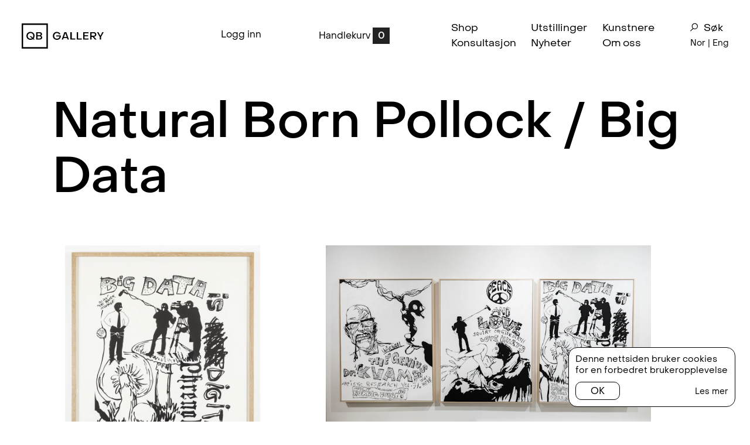

--- FILE ---
content_type: text/html; charset=UTF-8
request_url: https://qbg.no/shop/kunstner/thomas-kvam/natural-born-pollock-big-data
body_size: 37605
content:
<!DOCTYPE html>
<html class="no-js" lang="no">
  <head>
    <meta charset="utf-8">
    <meta name="viewport" content="width=device-width, initial-scale=1">
    <meta http-equiv="X-UA-Compatible" content="IE=edge">
    <link rel="dns-prefetch" href="https://qbgallery.imgix.net">
    <meta name="format-detection" content="telephone=no">
        <link href="//player.vimeo.com" rel="dns-prefetch" />
    <script>(function(C){C.remove('no-js');C.add('js');C.add('moonwalk')})(document.documentElement.classList)</script>
    <style>
    .cookie-container { display: none; }
    /* svg {display: none;} */
        section.hero {opacity: 0;}
    [b-section] {opacity: 0;}
    [data-app-ready="true"] [b-section] { opacity: 1; transition: opacity 0.5s ease; }
    html.js body.unloaded { opacity: 0; }
    html.moonwalk [data-moonwalk-children] > *, html.moonwalk [data-moonwalk], html.moonwalk [data-moonwalk-section], html.moonwalk [data-moonwalk-run] {opacity: 0;}
    .fader {background-color: white;position: fixed;top: 0;left: 0;right: 0;bottom: 0;z-index: 9998;display: none;}
    </style>

    <script type="module">!function(){const e=document.createElement("link").relList;if(!(e&&e.supports&&e.supports("modulepreload"))){for(const e of document.querySelectorAll('link[rel="modulepreload"]'))r(e);new MutationObserver((e=>{for(const o of e)if("childList"===o.type)for(const e of o.addedNodes)if("LINK"===e.tagName&&"modulepreload"===e.rel)r(e);else if(e.querySelectorAll)for(const o of e.querySelectorAll("link[rel=modulepreload]"))r(o)})).observe(document,{childList:!0,subtree:!0})}function r(e){if(e.ep)return;e.ep=!0;const r=function(e){const r={};return e.integrity&&(r.integrity=e.integrity),e.referrerpolicy&&(r.referrerPolicy=e.referrerpolicy),"use-credentials"===e.crossorigin?r.credentials="include":"anonymous"===e.crossorigin?r.credentials="omit":r.credentials="same-origin",r}(e);fetch(e.href,r)}}();</script>
<script type="module" src="https://qbg.no//assets/assets/main.f13215a2.js" crossorigin onload="e=new CustomEvent(&#039;vite-script-loaded&#039;, {detail:{path: &#039;js/index.js&#039;}});document.dispatchEvent(e);" defer></script>
<link href="https://qbg.no//assets/assets/index.ce4178e6.css" rel="stylesheet">

    <link rel="home" href="https://qbg.no/">
<link rel="canonical" href="https://qbg.no/shop/kunstner/thomas-kvam/natural-born-pollock-big-data">
<meta property="og:url" content="https://qbg.no/shop/kunstner/thomas-kvam/natural-born-pollock-big-data"><meta name="twitter:url" content="https://qbg.no/shop/kunstner/thomas-kvam/natural-born-pollock-big-data"><meta property="og:locale" content="no">
<title>Natural Born Pollock / Big Data</title>
    <meta name="image" content="https://qbgallery.imgix.net/Natural-Born-Pollock-Big-Data_productimage.jpg?auto=compress%2Cformat&crop=focalpoint&fit=crop&fm=jpg&fp-x=0.5&fp-y=0.5&h=675&q=80&w=1200&s=910849c7c62cf0231b00489ded70d683">
    <meta property="og:title" content="Natural Born Pollock / Big Data">
    <meta property="og:image" content="https://qbgallery.imgix.net/Natural-Born-Pollock-Big-Data_productimage.jpg?auto=compress%2Cformat&crop=focalpoint&fit=crop&fm=jpg&fp-x=0.5&fp-y=0.5&h=630&q=80&w=1200&s=390c4ff2f514c36360b1fd0fe489d83e">
    <meta name="twitter:title" content="Natural Born Pollock / Big Data">
    <meta name="twitter:image" content="https://qbgallery.imgix.net/Natural-Born-Pollock-Big-Data_productimage.jpg?auto=compress%2Cformat&crop=focalpoint&fit=crop&fm=jpg&fp-x=0.5&fp-y=0.5&h=600&q=80&w=1200&s=996d3aad35539c03cdae96ba622faaef">
    <meta property="og:image:type" content="image/jpeg">
    <meta property="og:image:width" content="1200">
    <meta property="og:image:height" content="630">
    
    <link rel="alternate" href="https://qbg.no/en/shop/artist/thomas-kvam/natural-born-pollock-big-data" hreflang="en-us">
    <link rel="alternate" href="https://qbg.no/shop/kunstner/thomas-kvam/natural-born-pollock-big-data" hreflang="no">
    
    <script type="text/javascript">
      window.csrfTokenName = "CRAFT_CSRF_TOKEN";
	    window.csrfTokenValue = "RoEbc7fZYoXaxYxs7vyJ9n8aMYQ28Xj\u002D5DFevelAoSehUWQcJ5QG6in1KznTjRXJqfC1I7TJvbw6aVnVc5soyJNUO\u002Di5d8Vi0gUJZVXiP7M\u003D";

      window.URLS = {
        cartGet: '/index.php?p=actions/commerce/cart/get-cart',
        cartUpdate: '/index.php?p=actions/commerce/cart/update-cart',
        pay: '/index.php?p=actions/commerce/payments/pay',
        cart: 'https://qbg.no/shop/cart'
      }
    </script>

    <link rel="apple-touch-icon" sizes="180x180" href="/assets/ico/apple-touch-icon.png">
    <link rel="icon" type="image/png" sizes="32x32" href="/assets/ico/favicon-32x32.png">
    <link rel="icon" type="image/png" sizes="16x16" href="/assets/ico/favicon-16x16.png">
    <link rel="manifest" href="/assets/ico/site.webmanifest">
    <link rel="mask-icon" href="/assets/ico/safari-pinned-tab.svg" color="#333333">
    <link rel="shortcut icon" href="/assets/ico/favicon.ico">
    <meta name="msapplication-TileColor" content="#da532c">
    <meta name="msapplication-config" content="/assets/ico/browserconfig.xml">
    <meta name="theme-color" content="#ffffff">
    <meta name="google-site-verification" content="d_2CSh-UG59RZY8TJol1mKKLDGqonH7qinC88jSzVgI"/>


    
    <script src="https://js.stripe.com/v3/"></script>
    <script defer data-domain="qbg.no" src="https://plausible.io/js/plausible.js"></script>
  <script>let states =
{"AF":[],"AX":[],"AL":[],"DZ":[],"AS":[],"AD":{"Parr\u00f2quia d'Andorra la Vella":"Andorra la Vella","Canillo":"Canillo","Encamp":"Encamp","Escaldes-Engordany":"Escaldes-Engordany","La Massana":"La Massana","Ordino":"Ordino","Sant Juli\u00e0 de L\u00f2ria":"Sant Juli\u00e0 de L\u00f2ria"},"AO":[],"AI":[],"AQ":[],"AG":[],"AR":{"Buenos Aires":"Buenos Aires","Catamarca":"Catamarca","Chaco":"Chaco","Chubut":"Chubut","Ciudad Aut\u00f3noma de Buenos Aires":"Ciudad Aut\u00f3noma de Buenos Aires","C\u00f3rdoba":"C\u00f3rdoba","Corrientes":"Corrientes","Entre R\u00edos":"Entre R\u00edos","Formosa":"Formosa","Jujuy":"Jujuy","La Pampa":"La Pampa","La Rioja":"La Rioja","Mendoza":"Mendoza","Misiones":"Misiones","Neuqu\u00e9n":"Neuqu\u00e9n","R\u00edo Negro":"R\u00edo Negro","Salta":"Salta","San Juan":"San Juan","San Luis":"San Luis","Santa Cruz":"Santa Cruz","Santa Fe":"Santa Fe","Santiago del Estero":"Santiago del Estero","Tierra del Fuego":"Tierra del Fuego","Tucum\u00e1n":"Tucum\u00e1n"},"AM":{"Aragatsotn":"Aragatsotn","Ararat":"Ararat","Armavir":"Armavir","Gegharkunik":"Gegharkunik","Yerevan":"Yerevan","Lori":"Lori","Kotayk":"Kotayk","Shirak":"Shirak","Syunik":"Syunik","Vayots Dzor":"Vayots Dzor","Tavush":"Tavush"},"AW":[],"AU":{"ACT":"Australian Capital Territory","JBT":"Jervis Bay Territory","NSW":"New South Wales","NT":"Northern Territory","QLD":"Queensland","SA":"South Australia","TAS":"Tasmania","VIC":"Victoria","WA":"Western Australia"},"AT":[],"AZ":[],"BS":{"Abaco":"Abaco Islands","Acklins":"Acklins","Andros":"Andros Island","Berry Islands":"Berry Islands","Bimini":"Bimini","Cat Island":"Cat Island","Crooked Island":"Crooked Island","Eleuthera":"Eleuthera","Exuma":"Exuma and Cays","Grand Bahama":"Grand Bahama","Harbour Island":"Harbour Island","Inagua":"Inagua","Long Island":"Long Island","Mayaguana":"Mayaguana","N.P.":"New Providence","Ragged Island":"Ragged Island","Rum Cay":"Rum Cay","San Salvador":"San Salvador","Spanish Wells":"Spanish Wells"},"BH":[],"BD":[],"BB":[],"BY":[],"BE":[],"BZ":[],"BJ":[],"BM":[],"BT":[],"BO":[],"BA":[],"BW":[],"BV":[],"BR":{"AC":"Acre","AL":"Alagoas","AP":"Amap\u00e1","AM":"Amazonas","BA":"Bahia","CE":"Cear\u00e1","DF":"Distrito Federal","ES":"Esp\u00edrito Santo","GO":"Goi\u00e1s","MA":"Maranh\u00e3o","MT":"Mato Grosso","MS":"Mato Grosso do Sul","MG":"Minas Gerais","PA":"Par\u00e1","PB":"Para\u00edba","PR":"Paran\u00e1","PE":"Pernambuco","PI":"Piau\u00ed","RJ":"Rio de Janeiro","RN":"Rio Grande do Norte","RS":"Rio Grande do Sul","RO":"Rond\u00f4nia","RR":"Roraima","SC":"Santa Catarina","SP":"S\u00e3o Paulo","SE":"Sergipe","TO":"Tocantins"},"IO":[],"VG":[],"BN":[],"BG":[],"BF":[],"BI":[],"KH":[],"CM":[],"CA":{"AB":"Alberta","BC":"British Columbia","MB":"Manitoba","NB":"New Brunswick","NL":"Newfoundland and Labrador","NT":"Northwest Territories","NS":"Nova Scotia","NU":"Nunavut","ON":"Ontario","PE":"Prince Edward Island","QC":"Quebec","SK":"Saskatchewan","YT":"Yukon"},"CV":{"Boa Vista":"Boa Vista","Brava":"Brava","Fogo":"Fogo","Maio":"Maio","Sal":"Sal","Santiago":"Santiago","Santo Ant\u00e3o":"Santo Ant\u00e3o","S\u00e3o Nicolau":"S\u00e3o Nicolau","S\u00e3o Vicente":"S\u00e3o Vicente"},"BQ":[],"KY":{"Cayman Brac":"Cayman Brac","Grand Cayman":"Grand Cayman","Little Cayman":"Little Cayman"},"CF":[],"TD":[],"CL":{"Antofagasta":"Antofagasta","Araucan\u00eda":"Araucan\u00eda","Arica y Parinacota":"Arica y Parinacota","Atacama":"Atacama","Ays\u00e9n":"Ays\u00e9n del General Carlos Ib\u00e1\u00f1ez del Campo","Biob\u00edo":"Biob\u00edo","Coquimbo":"Coquimbo","O'Higgins":"Libertador General Bernardo O'Higgins","Los Lagos":"Los Lagos","Los R\u00edos":"Los R\u00edos","Magallanes":"Magallanes y de la Ant\u00e1rtica Chilena","Maule":"Maule","Regi\u00f3n Metropolitana":"Metropolitana de Santiago","\u00d1uble":"\u00d1uble","Tarapac\u00e1":"Tarapac\u00e1","Valpara\u00edso":"Valpara\u00edso"},"CN":{"Anhui Sheng":"Anhui Sheng","Macau":"Macau","Beijing Shi":"Beijing Shi","Chongqing Shi":"Chongqing Shi","Fujian Sheng":"Fujian Sheng","Gansu Sheng":"Gansu Sheng","Guangdong Sheng":"Guangdong Sheng","Guangxi Zhuangzuzizhiqu":"Guangxi Zhuangzuzizhiqu","Guizhou Sheng":"Guizhou Sheng","Hainan Sheng":"Hainan Sheng","Hebei Sheng":"Hebei Sheng","Henan Sheng":"Henan Sheng","Heilongjiang Sheng":"Heilongjiang Sheng","Hubei Sheng":"Hubei Sheng","Hunan Sheng":"Hunan Sheng","Jilin Sheng":"Jilin Sheng","Jiangsu Sheng":"Jiangsu Sheng","Jiangxi Sheng":"Jiangxi Sheng","Liaoning Sheng":"Liaoning Sheng","Neimenggu Zizhiqu":"Neimenggu Zizhiqu","Ningxia Huizuzizhiqu":"Ningxia Huizuzizhiqu","Qinghai Sheng":"Qinghai Sheng","Shandong Sheng":"Shandong Sheng","Shanxi Sheng":"Shanxi Sheng","Shaanxi Sheng":"Shaanxi Sheng","Shanghai Shi":"Shanghai Shi","Sichuan Sheng":"Sichuan Sheng","Taiwan":"Taiwan","Tianjin Shi":"Tianjin Shi","Xizang Zizhiqu":"Xizang Zizhiqu","Hong Kong":"Hong Kong","Xinjiang Weiwuerzizhiqu":"Xinjiang Weiwuerzizhiqu","Yunnan Sheng":"Yunnan Sheng","Zhejiang Sheng":"Zhejiang Sheng"},"CX":[],"CC":[],"CO":{"DC":"Distrito Capital de Bogot\u00e1","AMA":"Amazonas","ANT":"Antioquia","ARA":"Arauca","ATL":"Atl\u00e1ntico","BOL":"Bol\u00edvar","BOY":"Boyac\u00e1","CAL":"Caldas","CAQ":"Caquet\u00e1","CAS":"Casanare","CAU":"Cauca","CES":"Cesar","COR":"C\u00f3rdoba","CUN":"Cundinamarca","CHO":"Choc\u00f3","GUA":"Guan\u00eda","GUV":"Guaviare","HUI":"Huila","LAG":"La Guajira","MAG":"Magdalena","MET":"Meta","NAR":"Nari\u00f1o","NSA":"Norte de Santander","PUT":"Putumayo","QUI":"Quind\u00edo","RIS":"Risaralda","SAP":"San Andr\u00e9s, Providencia y Santa Catalina","SAN":"Santander","SUC":"Sucre","TOL":"Tolima","VAC":"Valle del Cauca","VAU":"Vaup\u00e9s","VID":"Vichada"},"KM":[],"CG":[],"CD":[],"CK":[],"CR":[],"CI":[],"HR":[],"CU":{"Artemisa":"Artemisa","Camag\u00fcey":"Camag\u00fcey","Ciego de \u00c1vila":"Ciego de \u00c1vila","Cienfuegos":"Cienfuegos","Granma":"Granma","Guant\u00e1namo":"Guant\u00e1namo","Holgu\u00edn":"Holgu\u00edn","Isla de la Juventud":"Isla de la Juventud","La Habana":"La Habana","Las Tunas":"Las Tunas","Matanzas":"Matanzas","Mayabeque":"Mayabeque","Pinar del R\u00edo":"Pinar del R\u00edo","Sancti Sp\u00edritus":"Sancti Sp\u00edritus","Santiago de Cuba":"Santiago de Cuba","Villa Clara":"Villa Clara"},"CW":[],"CY":[],"CZ":[],"DK":[],"DJ":[],"DM":[],"DO":[],"EC":[],"EG":{"Aswan Governorate":"Aswan Governorate","Asyut Governorate":"Asyut Governorate","Alexandria Governorate":"Alexandria Governorate","Ismailia Governorate":"Ismailia Governorate","Luxor Governorate":"Luxor Governorate","Red Sea Governorate":"Red Sea Governorate","El Beheira Governorate":"El Beheira Governorate","Giza Governorate":"Giza Governorate","Dakahlia Governorate":"Dakahlia Governorate","Suez Governorate":"Suez Governorate","Ash Sharqia Governorate":"Ash Sharqia Governorate","Gharbia Governorate":"Gharbia Governorate","Faiyum Governorate":"Faiyum Governorate","Cairo Governorate":"Cairo Governorate","Qalyubia Governorate":"Qalyubia Governorate","Menofia Governorate":"Menofia Governorate","Menia Governorate":"Menia Governorate","New Valley Governorate":"New Valley Governorate","Beni Suef Governorate":"Beni Suef Governorate","Port Said Governorate":"Port Said Governorate","South Sinai Governorate":"South Sinai Governorate","Damietta Governorate":"Damietta Governorate","Sohag Governorate":"Sohag Governorate","North Sinai Governorate":"North Sinai Governorate","Qena Governorate":"Qena Governorate","Kafr El Sheikh Governorate":"Kafr El Sheikh Governorate","Matrouh Governorate":"Matrouh Governorate"},"SV":{"Ahuachapan":"Ahuachap\u00e1n","Cabanas":"Caba\u00f1as","Calatenango":"Chalatenango","Cuscatlan":"Cuscatl\u00e1n","La Libertad":"La Libertad","La Paz":"La Paz","La Union":"La Uni\u00f3n","Morazan":"Moraz\u00e1n","San Miguel":"San Miguel","San Salvador":"San Salvador","San Vicente":"San Vicente","Santa Ana":"Santa Ana","Sonsonate":"Sonsonate","Usulutan":"Usulut\u00e1n"},"GQ":[],"ER":[],"EE":[],"SZ":[],"ET":[],"FK":[],"FO":[],"FJ":[],"FI":[],"FR":[],"GF":[],"PF":[],"TF":[],"GA":[],"GM":[],"GE":[],"DE":[],"GH":[],"GI":[],"GR":[],"GL":[],"GD":[],"GP":[],"GU":[],"GT":[],"GG":[],"GN":[],"GW":[],"GY":[],"HT":[],"HM":[],"HN":[],"HK":{"Kowloon":"Kowloon","Hong Kong Island":"Hong Kong Island","New Territories":"New Territories"},"HU":[],"IS":[],"IN":{"Andaman and Nicobar Islands":"Andaman & Nicobar","Andhra Pradesh":"Andhra Pradesh","Arunachal Pradesh":"Arunachal Pradesh","Assam":"Assam","Bihar":"Bihar","Chandigarh":"Chandigarh","Chhattisgarh":"Chhattisgarh","Dadra and Nagar Haveli and Daman and Diu":"Dadra & Nagar Haveli & Daman & Diu","Delhi":"Delhi","Goa":"Goa","Gujarat":"Gujarat","Haryana":"Haryana","Himachal Pradesh":"Himachal Pradesh","Jammu and Kashmir":"Jammu & Kashmir","Jharkhand":"Jharkhand","Karnataka":"Karnataka","Kerala":"Kerala","Ladakh":"Ladakh","Lakshadweep":"Lakshadweep","Madhya Pradesh":"Madhya Pradesh","Maharashtra":"Maharashtra","Manipur":"Manipur","Meghalaya":"Meghalaya","Mizoram":"Mizoram","Nagaland":"Nagaland","Odisha":"Odisha","Puducherry":"Puducherry","Punjab":"Punjab","Rajasthan":"Rajasthan","Sikkim":"Sikkim","Tamil Nadu":"Tamil Nadu","Telangana":"Telangana","Tripura":"Tripura","Uttar Pradesh":"Uttar Pradesh","Uttarakhand":"Uttarakhand","West Bengal":"West Bengal"},"ID":{"Aceh":"Aceh","Bali":"Bali","Banten":"Banten","Bengkulu":"Bengkulu","Special Region of Yogyakarta":"Special Region of Yogyakarta","Jakarta":"Jakarta","Gorontalo":"Gorontalo","Jambi":"Jambi","West Java":"West Java","Central Java":"Central Java","East Java":"East Java","West Kalimantan":"West Kalimantan","South Kalimantan":"South Kalimantan","Central Kalimantan":"Central Kalimantan","East Kalimantan":"East Kalimantan","North Kalimantan":"North Kalimantan","Bangka Belitung Islands":"Bangka Belitung Islands","Riau Islands":"Riau Islands","Lampung":"Lampung","Maluku":"Maluku","North Maluku":"North Maluku","West Nusa Tenggara":"West Nusa Tenggara","East Nusa Tenggara":"East Nusa Tenggara","Papua":"Papua","West Papua":"West Papua","Riau":"Riau","West Sulawesi":"West Sulawesi","South Sulawesi":"South Sulawesi","Central Sulawesi":"Central Sulawesi","South East Sulawesi":"South East Sulawesi","North Sulawesi":"North Sulawesi","West Sumatra":"West Sumatra","South Sumatra":"South Sumatra","North Sumatra":"North Sumatra"},"IR":{"East Azerbaijan Province":"East Azerbaijan Province","West Azerbaijan Province":"West Azerbaijan Province","Ardabil Province":"Ardabil Province","Isfahan Province":"Isfahan Province","Alborz Province":"Alborz Province","Ilam Province":"Ilam Province","Bushehr Province":"Bushehr Province","Tehran Province":"Tehran Province","Chaharmahal and Bakhtiari Province":"Chaharmahal and Bakhtiari Province","South Khorasan Province":"South Khorasan Province","Razavi Khorasan Province":"Razavi Khorasan Province","North Khorasan Province":"North Khorasan Province","Khuzestan Province":"Khuzestan Province","Zanjan Province":"Zanjan Province","Semnan Province":"Semnan Province","Sistan and Baluchestan Province":"Sistan and Baluchestan Province","Fars Province":"Fars Province","Qazvin Province":"Qazvin Province","Qom Province":"Qom Province","Kurdistan Province":"Kurdistan Province","Kerman Province":"Kerman Province","Kermanshah Province":"Kermanshah Province","Kohgiluyeh and Boyer-Ahmad Province":"Kohgiluyeh and Boyer-Ahmad Province","Golestan Province":"Golestan Province","Gilan Province":"Gilan Province","Lorestan Province":"Lorestan Province","Mazandaran Province":"Mazandaran Province","Markazi Province":"Markazi Province","Hormozgan Province":"Hormozgan Province","Hamadan Province":"Hamadan Province","Yazd Province":"Yazd Province"},"IQ":[],"IE":{"Co. Carlow":"Co. Carlow","Co. Cavan":"Co. Cavan","Co. Clare":"Co. Clare","Co. Cork":"Co. Cork","Co. Donegal":"Co. Donegal","Co. Dublin":"Co. Dublin","Co. Galway":"Co. Galway","Co. Kerry":"Co. Kerry","Co. Kildare":"Co. Kildare","Co. Kilkenny":"Co. Kilkenny","Co. Laois":"Co. Laois","Co. Leitrim":"Co. Leitrim","Co. Limerick":"Co. Limerick","Co. Longford":"Co. Longford","Co. Louth":"Co. Louth","Co. Mayo":"Co. Mayo","Co. Meath":"Co. Meath","Co. Monaghan":"Co. Monaghan","Co. Offaly":"Co. Offaly","Co. Roscommon":"Co. Roscommon","Co. Sligo":"Co. Sligo","Co. Tipperary":"Co. Tipperary","Co. Waterford":"Co. Waterford","Co. Westmeath":"Co. Westmeath","Co. Wexford":"Co. Wexford","Co. Wicklow":"Co. Wicklow"},"IM":[],"IL":[],"IT":{"AG":"Agrigento","AL":"Alessandria","AN":"Ancona","AO":"Aosta","AR":"Arezzo","AP":"Ascoli Piceno","AT":"Asti","AV":"Avellino","BA":"Bari","BT":"Barletta-Andria-Trani","BL":"Belluno","BN":"Benevento","BG":"Bergamo","BI":"Biella","BO":"Bologna","BZ":"Bolzano","BS":"Brescia","BR":"Brindisi","CA":"Cagliari","CL":"Caltanissetta","CB":"Campobasso","CE":"Caserta","CT":"Catania","CZ":"Catanzaro","CH":"Chieti","CO":"Como","CS":"Cosenza","CR":"Cremona","KR":"Crotone","CN":"Cuneo","EN":"Enna","FM":"Fermo","FE":"Ferrara","FI":"Firenze","FG":"Foggia","FC":"Forl\u00ec-Cesena","FR":"Frosinone","GE":"Genova","GO":"Gorizia","GR":"Grosseto","IM":"Imperia","IS":"Isernia","AQ":"L'Aquila","SP":"La Spezia","LT":"Latina","LE":"Lecce","LC":"Lecco","LI":"Livorno","LO":"Lodi","LU":"Lucca","MC":"Macerata","MN":"Mantova","MS":"Massa-Carrara","MT":"Matera","ME":"Messina","MI":"Milano","MO":"Modena","MB":"Monza e Brianza","NA":"Napoli","NO":"Novara","NU":"Nuoro","OR":"Oristano","PD":"Padova","PA":"Palermo","PR":"Parma","PV":"Pavia","PG":"Perugia","PU":"Pesaro e Urbino","PE":"Pescara","PC":"Piacenza","PI":"Pisa","PT":"Pistoia","PN":"Pordenone","PZ":"Potenza","PO":"Prato","RG":"Ragusa","RA":"Ravenna","RC":"Reggio Calabria","RE":"Reggio Emilia","RI":"Rieti","RN":"Rimini","RM":"Roma","RO":"Rovigo","SA":"Salerno","SS":"Sassari","SV":"Savona","SI":"Siena","SR":"Siracusa","SO":"Sondrio","SU":"Sud Sardegna","TA":"Taranto","TE":"Teramo","TR":"Terni","TO":"Torino","TP":"Trapani","TN":"Trento","TV":"Treviso","TS":"Trieste","UD":"Udine","VA":"Varese","VE":"Venezia","VB":"Verbano-Cusio-Ossola","VC":"Vercelli","VR":"Verona","VV":"Vibo Valentia","VI":"Vicenza","VT":"Viterbo"},"JM":{"Clarendon":"Clarendon","Hanover":"Hanover","Kingston":"Kingston","Manchester":"Manchester","Portland":"Portland","St. Andrew":"St. Andrew","St. Ann":"St. Ann","St. Catherine":"St. Catherine","St. Elizabeth":"St. Elizabeth","St. James":"St. James","St. Mary":"St. Mary","St. Thomas":"St. Thomas","Trelawny":"Trelawny","Westmoreland":"Westmoreland"},"JP":{"Hokkaido":"Hokkaido","Aomori":"Aomori","Iwate":"Iwate","Miyagi":"Miyagi","Akita":"Akita","Yamagata":"Yamagata","Fukushima":"Fukushima","Ibaraki":"Ibaraki","Tochigi":"Tochigi","Gunma":"Gunma","Saitama":"Saitama","Chiba":"Chiba","Tokyo":"Tokyo","Kanagawa":"Kanagawa","Niigata":"Niigata","Toyama":"Toyama","Ishikawa":"Ishikawa","Fukui":"Fukui","Yamanashi":"Yamanashi","Nagano":"Nagano","Gifu":"Gifu","Shizuoka":"Shizuoka","Aichi":"Aichi","Mie":"Mie","Shiga":"Shiga","Kyoto":"Kyoto","Osaka":"Osaka","Hyogo":"Hyogo","Nara":"Nara","Wakayama":"Wakayama","Tottori":"Tottori","Shimane":"Shimane","Okayama":"Okayama","Hiroshima":"Hiroshima","Yamaguchi":"Yamaguchi","Tokushima":"Tokushima","Kagawa":"Kagawa","Ehime":"Ehime","Kochi":"Kochi","Fukuoka":"Fukuoka","Saga":"Saga","Nagasaki":"Nagasaki","Kumamoto":"Kumamoto","Oita":"Oita","Miyazaki":"Miyazaki","Kagoshima":"Kagoshima","Okinawa":"Okinawa"},"JE":[],"JO":[],"KZ":[],"KE":[],"KI":[],"KW":[],"KG":[],"LA":[],"LV":[],"LB":[],"LS":[],"LR":[],"LY":[],"LI":[],"LT":[],"LU":[],"MO":[],"MG":[],"MW":[],"MY":{"Johor":"Johor","Kedah":"Kedah","Kelantan":"Kelantan","Kuala Lumpur":"Kuala Lumpur","Labuan":"Labuan","Melaka":"Melaka","Negeri Sembilan":"Negeri Sembilan","Pahang":"Pahang","Perak":"Perak","Perlis":"Perlis","Pulau Pinang":"Pulau Pinang","Putrajaya":"Putrajaya","Sabah":"Sabah","Sarawak":"Sarawak","Selangor":"Selangor","Terengganu":"Terengganu"},"MV":[],"ML":[],"MT":[],"MH":[],"MQ":[],"MR":[],"MU":[],"YT":[],"MX":{"Ags.":"Aguascalientes","B.C.":"Baja California","B.C.S.":"Baja California Sur","Camp.":"Campeche","Chis.":"Chiapas","Chih.":"Chihuahua","CDMX":"Ciudad de M\u00e9xico","Coah.":"Coahuila de Zaragoza","Col.":"Colima","Dgo.":"Durango","M\u00e9x.":"Estado de M\u00e9xico","Gto.":"Guanajuato","Gro.":"Guerrero","Hgo.":"Hidalgo","Jal.":"Jalisco","Mich.":"Michoac\u00e1n","Mor.":"Morelos","Nay.":"Nayarit","N.L.":"Nuevo Le\u00f3n","Oax.":"Oaxaca","Pue.":"Puebla","Qro.":"Quer\u00e9taro","Q.R.":"Quintana Roo","S.L.P.":"San Luis Potos\u00ed","Sin.":"Sinaloa","Son.":"Sonora","Tab.":"Tabasco","Tamps.":"Tamaulipas","Tlax.":"Tlaxcala","Ver.":"Veracruz","Yuc.":"Yucat\u00e1n","Zac.":"Zacatecas"},"FM":[],"MD":[],"MC":[],"MN":[],"ME":[],"MS":[],"MA":[],"MZ":{"Cabo Delgado":"Cabo Delgado","Cidade de Maputo":"Cidade de Maputo","Gaza":"Gaza","Inhambane":"Inhambane","Manica":"Manica","Maputo":"Maputo","Nampula":"Nampula","Niassa":"Niassa","Sofala":"Sofala","Tete":"Tete","Zambezia":"Zambezia"},"MM":[],"NA":[],"NR":{"Aiwo District":"Aiwo District","Anabar District":"Anabar District","Anetan District":"Anetan District","Anibare District":"Anibare District","Baiti District":"Baiti District","Boe District":"Boe District","Buada District":"Buada District","Denigomodu District":"Denigomodu District","Ewa District":"Ewa District","Ijuw District":"Ijuw District","Meneng District":"Meneng District","Nibok District":"Nibok District","Uaboe District":"Uaboe District","Yaren District":"Yaren District"},"NP":[],"NL":[],"NC":[],"NZ":[],"NI":{"Boaco":"Boaco","Carazo":"Carazo","Chinandega":"Chinandega","Chontales":"Chontales","Estel\u00ed":"Estel\u00ed","Granada":"Granada","Jinotega":"Jinotega","Le\u00f3n":"Le\u00f3n","Madriz":"Madriz","Managua":"Managua","Masaya":"Masaya","Matagalpa":"Matagalpa","Nueva Segovia":"Nueva Segovia","Regi\u00f3n Aut\u00f3noma de la Costa Caribe Norte":"Regi\u00f3n Aut\u00f3noma de la Costa Caribe Norte","Regi\u00f3n Aut\u00f3noma de la Costa Caribe Sur":"Regi\u00f3n Aut\u00f3noma de la Costa Caribe Sur","R\u00edo San Juan":"R\u00edo San Juan","Rivas":"Rivas"},"NE":[],"NG":{"Abia":"Abia","Adamawa":"Adamawa","Akwa Ibom":"Akwa Ibom","Anambra":"Anambra","Bauchi":"Bauchi","Bayelsa":"Bayelsa","Benue":"Benue","Borno":"Borno","Cross River":"Cross River","Delta":"Delta","Ebonyi":"Ebonyi","Edo":"Edo","Ekiti":"Ekiti","Enugu":"Enugu","Federal Capital Territory":"Federal Capital Territory","Gombe":"Gombe","Imo":"Imo","Jigawa":"Jigawa","Kaduna":"Kaduna","Kano":"Kano","Katsina":"Katsina","Kebbi":"Kebbi","Kogi":"Kogi","Kwara":"Kwara","Lagos":"Lagos","Nasarawa":"Nasarawa","Niger":"Niger","Ogun State":"Ogun State","Ondo":"Ondo","Osun":"Osun","Oyo":"Oyo","Plateau":"Plateau","Rivers":"Rivers","Sokoto":"Sokoto","Taraba":"Taraba","Yobe":"Yobe","Zamfara":"Zamfara"},"NU":[],"NF":[],"KP":{"Kangwon":"Kangwon","Rason":"Rason","Ryanggang":"Ryanggang","Chagang":"Chagang","South Pyongan":"South Pyongan","North Pyongan":"North Pyongan","Pyongyang":"Pyongyang","South Hamgyong":"South Hamgyong","North Hamgyong":"North Hamgyong","South Hwanghae":"South Hwanghae","North Hwanghae":"North Hwanghae"},"MK":[],"MP":[],"NO":[],"OM":[],"PK":[],"PW":[],"PS":[],"PA":[],"PG":[],"PY":[],"PE":{"Amazonas":"Amazonas","\u00c1ncash":"\u00c1ncash","Apur\u00edmac":"Apur\u00edmac","Arequipa":"Arequipa","Ayacucho":"Ayacucho","Cajamarca":"Cajamarca","Callao":"Callao","Cuzco":"Cuzco","Gobierno Regional de Lima":"Gobierno Regional de Lima","Huancavelica":"Huancavelica","Hu\u00e1nuco":"Hu\u00e1nuco","Ica":"Ica","Jun\u00edn":"Jun\u00edn","La Libertad":"La Libertad","Lambayeque":"Lambayeque","Loreto":"Loreto","Madre de Dios":"Madre de Dios","Moquegua":"Moquegua","Municipalidad Metropolitana de Lima":"Municipalidad Metropolitana de Lima","Pasco":"Pasco","Piura":"Piura","Puno":"Puno","San Mart\u00edn":"San Mart\u00edn","Tacna":"Tacna","Tumbes":"Tumbes","Ucayali":"Ucayali"},"PH":{"Abra":"Abra","Agusan del Norte":"Agusan del Norte","Agusan del Sur":"Agusan del Sur","Aklan":"Aklan","Albay":"Albay","Antique":"Antique","Apayao":"Apayao","Aurora":"Aurora","Basilan":"Basilan","Bataan":"Bataan","Batanes":"Batanes","Batangas":"Batangas","Benguet":"Benguet","Biliran":"Biliran","Bohol":"Bohol","Bukidnon":"Bukidnon","Bulacan":"Bulacan","Cagayan":"Cagayan","Camarines Norte":"Camarines Norte","Camarines Sur":"Camarines Sur","Camiguin":"Camiguin","Capiz":"Capiz","Catanduanes":"Catanduanes","Cavite":"Cavite","Cebu":"Cebu","Compostela Valley":"Compostela Valley","Cotabato":"Cotabato","Davao del Norte":"Davao del Norte","Davao del Sur":"Davao del Sur","Davao Occidental":"Davao Occidental","Davao Oriental":"Davao Oriental","Dinagat Islands":"Dinagat Islands","Eastern Samar":"Eastern Samar","Guimaras":"Guimaras","Ifugao":"Ifugao","Ilocos Norte":"Ilocos Norte","Ilocos Sur":"Ilocos Sur","Iloilo":"Iloilo","Isabela":"Isabela","Kalinga":"Kalinga","La Union":"La Union","Laguna":"Laguna","Lanao del Norte":"Lanao del Norte","Lanao del Sur":"Lanao del Sur","Leyte":"Leyte","Maguindanao":"Maguindanao","Marinduque":"Marinduque","Masbate":"Masbate","Metro Manila":"Metro Manila","Mindoro Occidental":"Mindoro Occidental","Mindoro Oriental":"Mindoro Oriental","Misamis Occidental":"Misamis Occidental","Misamis Oriental":"Misamis Oriental","Mountain Province":"Mountain Province","Negros Occidental":"Negros Occidental","Negros Oriental":"Negros Oriental","Northern Samar":"Northern Samar","Nueva Ecija":"Nueva Ecija","Nueva Vizcaya":"Nueva Vizcaya","Palawan":"Palawan","Pampanga":"Pampanga","Pangasinan":"Pangasinan","Quezon Province":"Quezon Province","Quirino":"Quirino","Rizal":"Rizal","Romblon":"Romblon","Samar":"Samar","Sarangani":"Sarangani","Siquijor":"Siquijor","Sorsogon":"Sorsogon","South Cotabato":"South Cotabato","Southern Leyte":"Southern Leyte","Sultan Kudarat":"Sultan Kudarat","Sulu":"Sulu","Surigao del Norte":"Surigao del Norte","Surigao del Sur":"Surigao del Sur","Tarlac":"Tarlac","Tawi-Tawi":"Tawi-Tawi","Zambales":"Zambales","Zamboanga del Norte":"Zamboanga del Norte","Zamboanga del Sur":"Zamboanga del Sur","Zamboanga Sibuguey":"Zamboanga Sibuguey"},"PN":[],"PL":[],"PT":[],"PR":[],"QA":[],"RE":[],"RO":[],"RU":{"Altayskiy kray":"Altayskiy kray","Amurskaya oblast'":"Amurskaya oblast'","Arkhangelskaya oblast'":"Arkhangelskaya oblast'","Astrakhanskaya oblast'":"Astrakhanskaya oblast'","Belgorodskaya oblast'":"Belgorodskaya oblast'","Bryanskaya oblast'":"Bryanskaya oblast'","Vladimirskaya oblast'":"Vladimirskaya oblast'","Volgogradskaya oblast'":"Volgogradskaya oblast'","Vologodskaya oblast'":"Vologodskaya oblast'","Voronezhskaya oblast'":"Voronezhskaya oblast'","Evreyskaya avtonomnaya oblast'":"Evreyskaya avtonomnaya oblast'","Zabaykalskiy kray":"Zabaykalskiy kray","Ivanovskaya oblast'":"Ivanovskaya oblast'","Irkutskaya oblast'":"Irkutskaya oblast'","Kabardino-Balkarskaya Republits":"Kabardino-Balkarskaya Republits","Kaliningradskaya oblast'":"Kaliningradskaya oblast'","Kaluzhskaya oblast'":"Kaluzhskaya oblast'","Kamchatskiy kray":"Kamchatskiy kray","Karachaevo-Cherkesskaya Republits":"Karachaevo-Cherkesskaya Republits","Kemerovskaya oblast'":"Kemerovskaya oblast'","Kirovskaya oblast'":"Kirovskaya oblast'","Kostromskaya oblast'":"Kostromskaya oblast'","Krasnodarskiy kray":"Krasnodarskiy kray","Krasnoyarskiy kray":"Krasnoyarskiy kray","Kurganskaya oblast'":"Kurganskaya oblast'","Kurskaya oblast'":"Kurskaya oblast'","Leningradskaya oblast'":"Leningradskaya oblast'","Lipetskaya oblast'":"Lipetskaya oblast'","Magadanskaya oblast'":"Magadanskaya oblast'","Moskva":"Moskva","Moskovskaya oblast'":"Moskovskaya oblast'","Murmanskaya oblast'":"Murmanskaya oblast'","Nenetskiy":"Nenetskiy","Nizhegorodskaya oblast'":"Nizhegorodskaya oblast'","Novgorodskaya oblast'":"Novgorodskaya oblast'","Novosibirskaya oblast'":"Novosibirskaya oblast'","Omskaya oblast'":"Omskaya oblast'","Orenburgskaya oblast'":"Orenburgskaya oblast'","Orlovskaya oblast'":"Orlovskaya oblast'","Penzenskaya oblast'":"Penzenskaya oblast'","Permskiy kray":"Permskiy kray","Primorskiy kray":"Primorskiy kray","Pskovskaya oblast'":"Pskovskaya oblast'","Respublika Adygeya":"Respublika Adygeya","Altay Republits":"Altay Republits","Bashkortostan Republits":"Bashkortostan Republits","Buryatiya Republits":"Buryatiya Republits","Dagestan Republits":"Dagestan Republits","Ingushetiya Republits":"Ingushetiya Republits","Respublika Kalmykiya":"Respublika Kalmykiya","Kareliya Republits":"Kareliya Republits","Komi Republits":"Komi Republits","Respublika Krym":"Respublika Krym","Respublika Mariy El":"Respublika Mariy El","Respublika Mordoviya":"Respublika Mordoviya","Sakha (Yakutiya) Republits":"Sakha (Yakutiya) Republits","Respublika Severnaya Osetiya-Alaniya":"Respublika Severnaya Osetiya-Alaniya","Respublika Tatarstan":"Respublika Tatarstan","Tyva Republits":"Tyva Republits","Udmurtskaja Respublika":"Udmurtskaja Respublika","Khakasiya Republits":"Khakasiya Republits","Rostovskaya oblast'":"Rostovskaya oblast'","Ryazanskaya oblast'":"Ryazanskaya oblast'","Samarskaya oblast'":"Samarskaya oblast'","Sankt-Peterburg":"Sankt-Peterburg","Saratovskaya oblast'":"Saratovskaya oblast'","Sakhalinskaya oblast'":"Sakhalinskaya oblast'","Sverdlovskaya oblast'":"Sverdlovskaya oblast'","Sevastopol'":"Sevastopol'","Smolenskaya oblast'":"Smolenskaya oblast'","Stavropolskiy kray":"Stavropolskiy kray","Tambovskaya oblast'":"Tambovskaya oblast'","Tverskaya oblast'":"Tverskaya oblast'","Tomskaya oblast'":"Tomskaya oblast'","Tulskaya oblast'":"Tulskaya oblast'","Tyumenskaya oblast'":"Tyumenskaya oblast'","Ulyanovskaya oblast'":"Ulyanovskaya oblast'","Khabarovskiy kray":"Khabarovskiy kray","Khanty-Mansiyskiy avtonomnyy okrug":"Khanty-Mansiyskiy avtonomnyy okrug","Chelyabinskaya oblast'":"Chelyabinskaya oblast'","Chechenskaya Republits":"Chechenskaya Republits","Chuvashia":"Chuvashia","Chukotskiy":"Chukotskiy","Yamalo-Nenetskiy":"Yamalo-Nenetskiy","Yaroslavskaya oblast'":"Yaroslavskaya oblast'"},"RW":[],"WS":[],"SM":[],"ST":[],"SA":[],"SN":[],"RS":[],"SC":[],"SL":[],"SG":[],"SX":[],"SK":[],"SI":[],"SB":[],"SO":{"AD":"Awdal","BK":"Bakool","BN":"Banaadir","BR":"Bari","BY":"Bay","GG":"Galguduud","GD":"Gedo","HR":"Hiiraan","JD":"Jubbada Dhexe","JH":"Jubbada Hoose","MD":"Mudug","NG":"Nugaal","SG":"Sanaag","SD":"Shabeellaha Dhexe","SH":"Shabeellaha Hoose","SL":"Sool","TG":"Togdheer","WG":"Woqooyi Galbeed"},"ZA":[],"GS":[],"KR":{"Gangwon-do":"Gangwon-do","Gyeonggi-do":"Gyeonggi-do","Gyeongsangnam-do":"Gyeongsangnam-do","Gyeongsangbuk-do":"Gyeongsangbuk-do","Gwangju":"Gwangju","Daegu":"Daegu","Daejeon":"Daejeon","Busan":"Busan","Seoul":"Seoul","Sejong":"Sejong","Ulsan":"Ulsan","Incheon":"Incheon","Jeollanam-do":"Jeollanam-do","Jeollabuk-do":"Jeollabuk-do","Jeju-do":"Jeju-do","Chungcheongnam-do":"Chungcheongnam-do","Chungcheongbuk-do":"Chungcheongbuk-do"},"SS":[],"ES":{"A Coru\u00f1a":"A Coru\u00f1a","\u00c1lava":"\u00c1lava","Albacete":"Albacete","Alicante":"Alicante","Almer\u00eda":"Almer\u00eda","Asturias":"Asturias","\u00c1vila":"\u00c1vila","Badajoz":"Badajoz","Balears":"Balears","Barcelona":"Barcelona","Burgos":"Burgos","C\u00e1ceres":"C\u00e1ceres","C\u00e1diz":"C\u00e1diz","Cantabria":"Cantabria","Castell\u00f3n":"Castell\u00f3n","Ceuta":"Ceuta","Ciudad Real":"Ciudad Real","C\u00f3rdoba":"C\u00f3rdoba","Cuenca":"Cuenca","Girona":"Girona","Granada":"Granada","Guadalajara":"Guadalajara","Guip\u00fazcoa":"Guip\u00fazcoa","Huelva":"Huelva","Huesca":"Huesca","Ja\u00e9n":"Ja\u00e9n","La Rioja":"La Rioja","Las Palmas":"Las Palmas","Le\u00f3n":"Le\u00f3n","Lleida":"Lleida","Lugo":"Lugo","Madrid":"Madrid","M\u00e1laga":"M\u00e1laga","Melilla":"Melilla","Murcia":"Murcia","Navarra":"Navarra","Ourense":"Ourense","Palencia":"Palencia","Pontevedra":"Pontevedra","Salamanca":"Salamanca","Santa Cruz de Tenerife":"Santa Cruz de Tenerife","Segovia":"Segovia","Sevilla":"Sevilla","Soria":"Soria","Tarragona":"Tarragona","Teruel":"Teruel","Toledo":"Toledo","Valencia":"Valencia","Valladolid":"Valladolid","Vizcaya":"Vizcaya","Zamora":"Zamora","Zaragoza":"Zaragoza"},"LK":[],"BL":[],"SH":[],"KN":{"Nevis":"Nevis","St. Kitts":"St. Kitts"},"LC":[],"MF":[],"PM":[],"VC":[],"SD":[],"SR":{"Brokopondo":"Brokopondo","Commewijne":"Commewijne","Coronie":"Coronie","Marowijne":"Marowijne","Nickerie":"Nickerie","Para":"Para","Paramaribo":"Paramaribo","Saramacca":"Saramacca","Sipaliwini":"Sipaliwini","Wanica":"Wanica"},"SJ":[],"SE":[],"CH":[],"SY":[],"TW":{"Taichung City":"Taichung City","Taipei City":"Taipei City","Taitung County":"Taitung County","Tainan City":"Tainan City","Yilan County":"Yilan County","Hualien County":"Hualien County","Kinmen County":"Kinmen County","Nantou County":"Nantou County","Pingtung County":"Pingtung County","Miaoli County":"Miaoli County","Taoyuan City":"Taoyuan City","Kaohsiung City":"Kaohsiung City","Keelung City":"Keelung City","Lienchiang County":"Lienchiang County","Yunlin County":"Yunlin County","New Taipei City":"New Taipei City","Hsinchu City":"Hsinchu City","Hsinchu County":"Hsinchu County","Chiayi City":"Chiayi City","Chiayi County":"Chiayi County","Changhua County":"Changhua County","Penghu County":"Penghu County"},"TJ":[],"TZ":[],"TH":{"Krabi":"Krabi","Bangkok":"Bangkok","Kanchanaburi":"Kanchanaburi","Kalasin":"Kalasin","Kamphaeng Phet":"Kamphaeng Phet","Khon Kaen":"Khon Kaen","Bueng Kan":"Bueng Kan","Chanthaburi":"Chanthaburi","Chachoengsao":"Chachoengsao","Chon Buri":"Chon Buri","Chai Nat":"Chai Nat","Chaiyaphum":"Chaiyaphum","Chumpon":"Chumpon","Chiang Rai":"Chiang Rai","Chiang Mai":"Chiang Mai","Trang":"Trang","Trat":"Trat","Tak":"Tak","Nakhon Nayok":"Nakhon Nayok","Nakhon Pathom":"Nakhon Pathom","Nakhon Phanom":"Nakhon Phanom","Nakhon Ratchasima":"Nakhon Ratchasima","Nakhon Si Thammarat":"Nakhon Si Thammarat","Nakhon Sawan":"Nakhon Sawan","Nonthaburi":"Nonthaburi","Narathiwat":"Narathiwat","Nan":"Nan","Buri Ram":"Buri Ram","Pathum Thani":"Pathum Thani","Prachuap Khiri Khan":"Prachuap Khiri Khan","Prachin Buri":"Prachin Buri","Pattani":"Pattani","Phra Nakhon Si Ayutthaya":"Phra Nakhon Si Ayutthaya","Phayao":"Phayao","Phang Nga":"Phang Nga","Phattalung":"Phattalung","Phichit":"Phichit","Phitsanulok":"Phitsanulok","Phetchaburi":"Phetchaburi","Phetchabun":"Phetchabun","Phrae":"Phrae","Phuket":"Phuket","Maha Sarakham":"Maha Sarakham","Mukdahan":"Mukdahan","Mae Hong Son":"Mae Hong Son","Yasothon":"Yasothon","Yala":"Yala","Roi Et":"Roi Et","Ranong":"Ranong","Rayong":"Rayong","Ratchaburi":"Ratchaburi","Lop Buri":"Lop Buri","Lampang":"Lampang","Lamphun":"Lamphun","Loei":"Loei","Si Sa Ket":"Si Sa Ket","Sakon Nakhon":"Sakon Nakhon","Songkhla":"Songkhla","Satun":"Satun","Samut Prakan":"Samut Prakan","Samut Songkhram":"Samut Songkhram","Samut Sakhon":"Samut Sakhon","Sa Kaeo":"Sa Kaeo","Saraburi":"Saraburi","Sing Buri":"Sing Buri","Sukhothai":"Sukhothai","Suphanburi":"Suphanburi","Surat Thani":"Surat Thani","Surin":"Surin","Nong Khai":"Nong Khai","Nong Bua Lam Phu":"Nong Bua Lam Phu","Ang Thong":"Ang Thong","Amnat Charoen":"Amnat Charoen","Udon Thani":"Udon Thani","Uttaradit":"Uttaradit","Uthai Thani":"Uthai Thani","Ubon Ratchathani":"Ubon Ratchathani"},"TL":[],"TG":[],"TK":[],"TO":[],"TT":[],"TN":[],"TR":{"Adana":"Adana","Ad\u0131yaman":"Ad\u0131yaman","Afyon":"Afyon","A\u011fr\u0131":"A\u011fr\u0131","Aksaray":"Aksaray","Amasya":"Amasya","Ankara":"Ankara","Antalya":"Antalya","Ardahan":"Ardahan","Artvin":"Artvin","Ayd\u0131n":"Ayd\u0131n","Bal\u0131kesir":"Bal\u0131kesir","Bart\u0131n":"Bart\u0131n","Batman":"Batman","Bayburt":"Bayburt","Bilecik":"Bilecik","Bing\u00f6l":"Bing\u00f6l","Bitlis":"Bitlis","Bolu":"Bolu","Burdur":"Burdur","Bursa":"Bursa","\u00c7anakkale":"\u00c7anakkale","\u00c7ank\u0131r\u0131":"\u00c7ank\u0131r\u0131","\u00c7orum":"\u00c7orum","Denizli":"Denizli","Diyarbak\u0131r":"Diyarbak\u0131r","D\u00fczce":"D\u00fczce","Edirne":"Edirne","Elaz\u0131\u011f":"Elaz\u0131\u011f","Erzincan":"Erzincan","Erzurum":"Erzurum","Eski\u015fehir":"Eski\u015fehir","Gaziantep":"Gaziantep","Giresun":"Giresun","G\u00fcm\u00fc\u015fhane":"G\u00fcm\u00fc\u015fhane","Hakkari":"Hakkari","Hatay":"Hatay","I\u011fd\u0131r":"I\u011fd\u0131r","Isparta":"Isparta","\u0130stanbul":"\u0130stanbul","\u0130zmir":"\u0130zmir","Kahramanmara\u015f":"Kahramanmara\u015f","Karab\u00fck":"Karab\u00fck","Karaman":"Karaman","Kars":"Kars","Kastamonu":"Kastamonu","Kayseri":"Kayseri","K\u0131r\u0131kkale":"K\u0131r\u0131kkale","K\u0131rklareli":"K\u0131rklareli","K\u0131r\u015fehir":"K\u0131r\u015fehir","Kilis":"Kilis","Kocaeli":"Kocaeli","Konya":"Konya","K\u00fctahya":"K\u00fctahya","Malatya":"Malatya","Manisa":"Manisa","Mardin":"Mardin","Mersin":"Mersin","Mu\u011fla":"Mu\u011fla","Mu\u015f":"Mu\u015f","Nev\u015fehir":"Nev\u015fehir","Ni\u011fde":"Ni\u011fde","Ordu":"Ordu","Osmaniye":"Osmaniye","Rize":"Rize","Sakarya":"Sakarya","Samsun":"Samsun","Siirt":"Siirt","Sinop":"Sinop","Sivas":"Sivas","\u015eanl\u0131urfa":"\u015eanl\u0131urfa","\u015e\u0131rnak":"\u015e\u0131rnak","Tekirda\u011f":"Tekirda\u011f","Tokat":"Tokat","Trabzon":"Trabzon","Tunceli":"Tunceli","U\u015fak":"U\u015fak","Van":"Van","Yalova":"Yalova","Yozgat":"Yozgat","Zonguldak":"Zonguldak"},"TM":[],"TC":[],"TV":{"Funafuti":"Funafuti","Nanumanga":"Nanumanga","Nanumea":"Nanumea","Niulakita":"Niulakita","Niutao":"Niutao","Nui":"Nui","Nukufetau":"Nukufetau","Nukulaelae":"Nukulaelae","Vaitupu":"Vaitupu"},"UM":[],"VI":[],"UG":[],"UA":{"Crimea":"Crimea","Vinnyts'ka oblast":"Vinnyts'ka oblast","Volyns'ka oblast":"Volyns'ka oblast","Dnipropetrovsk oblast":"Dnipropetrovsk oblast","Donetsk oblast":"Donetsk oblast","Zhytomyrs'ka oblast":"Zhytomyrs'ka oblast","Zakarpats'ka oblast":"Zakarpats'ka oblast","Zaporiz'ka oblast":"Zaporiz'ka oblast","Ivano-Frankivs'ka oblast":"Ivano-Frankivs'ka oblast","Kyiv city":"Kyiv city","Kiev oblast":"Kiev oblast","Kirovohrads'ka oblast":"Kirovohrads'ka oblast","Luhans'ka oblast":"Luhans'ka oblast","Lviv oblast":"Lviv oblast","Mykolaivs'ka oblast":"Mykolaivs'ka oblast","Odessa oblast":"Odessa oblast","Poltavs'ka oblast":"Poltavs'ka oblast","Rivnens'ka oblast":"Rivnens'ka oblast","Sevastopol' city":"Sevastopol' city","Sums'ka oblast":"Sums'ka oblast","Ternopil's'ka oblast":"Ternopil's'ka oblast","Kharkiv oblast":"Kharkiv oblast","Khersons'ka oblast":"Khersons'ka oblast","Khmel'nyts'ka oblast":"Khmel'nyts'ka oblast","Cherkas'ka oblast":"Cherkas'ka oblast","Chernivets'ka oblast":"Chernivets'ka oblast","Chernihivs'ka oblast":"Chernihivs'ka oblast"},"AE":{"Abu Dhabi":"Abu Dhabi","Sharjah":"Sharjah","Fujairah":"Fujairah","Umm Al Quwain":"Umm Al Quwain","Dubai":"Dubai","Ras al Khaimah":"Ras al Khaimah","Ajman":"Ajman"},"GB":{"Aberdeen City":"Aberdeen City","Aberdeenshire":"Aberdeenshire","Angus":"Angus","Antrim and Newtownabbey":"Antrim and Newtownabbey","Ards and North Down":"Ards and North Down","Argyll and Bute":"Argyll and Bute","Armagh City, Banbridge and Craigavon":"Armagh City, Banbridge and Craigavon","Barking and Dagenham":"Barking and Dagenham","Barnet":"Barnet","Barnsley":"Barnsley","Bath and North East Somerset":"Bath and North East Somerset","Bedford":"Bedford","Belfast City":"Belfast City","Bexley":"Bexley","Birmingham":"Birmingham","Blackburn with Darwen":"Blackburn with Darwen","Blackpool":"Blackpool","Blaenau Gwent":"Blaenau Gwent","Bolton":"Bolton","Bournemouth, Christchurch and Poole":"Bournemouth, Christchurch and Poole","Bracknell Forest":"Bracknell Forest","Bradford":"Bradford","Brent":"Brent","Bridgend":"Bridgend","Brighton and Hove":"Brighton and Hove","Bristol, City of":"Bristol, City of","Bromley":"Bromley","Buckinghamshire":"Buckinghamshire","Bury":"Bury","Caerphilly":"Caerphilly","Calderdale":"Calderdale","Cambridgeshire":"Cambridgeshire","Camden":"Camden","Cardiff":"Cardiff","Carmarthenshire":"Carmarthenshire","Causeway Coast and Glens":"Causeway Coast and Glens","Central Bedfordshire":"Central Bedfordshire","Ceredigion":"Ceredigion","Cheshire East":"Cheshire East","Cheshire West and Chester":"Cheshire West and Chester","Clackmannanshire":"Clackmannanshire","Conwy":"Conwy","Cornwall":"Cornwall","Coventry":"Coventry","Croydon":"Croydon","Cumbria":"Cumbria","Darlington":"Darlington","Denbighshire":"Denbighshire","Derby":"Derby","Derbyshire":"Derbyshire","Derry and Strabane":"Derry and Strabane","Devon":"Devon","Doncaster":"Doncaster","Dorset":"Dorset","Dudley":"Dudley","Dumfries and Galloway":"Dumfries and Galloway","Dundee City":"Dundee City","Durham, County":"Durham, County","Ealing":"Ealing","East Ayrshire":"East Ayrshire","East Dunbartonshire":"East Dunbartonshire","East Lothian":"East Lothian","East Renfrewshire":"East Renfrewshire","East Riding of Yorkshire":"East Riding of Yorkshire","East Sussex":"East Sussex","Edinburgh, City of":"Edinburgh, City of","Eilean Siar":"Eilean Siar","Enfield":"Enfield","Essex":"Essex","Falkirk":"Falkirk","Fermanagh and Omagh":"Fermanagh and Omagh","Fife":"Fife","Flintshire":"Flintshire","Gateshead":"Gateshead","Glasgow City":"Glasgow City","Gloucestershire":"Gloucestershire","Greenwich":"Greenwich","Gwynedd":"Gwynedd","Hackney":"Hackney","Halton":"Halton","Hammersmith and Fulham":"Hammersmith and Fulham","Hampshire":"Hampshire","Haringey":"Haringey","Harrow":"Harrow","Hartlepool":"Hartlepool","Havering":"Havering","Herefordshire":"Herefordshire","Hertfordshire":"Hertfordshire","Highland":"Highland","Hillingdon":"Hillingdon","Hounslow":"Hounslow","Inverclyde":"Inverclyde","Isle of Anglesey":"Isle of Anglesey","Isle of Wight":"Isle of Wight","Isles of Scilly":"Isles of Scilly","Islington":"Islington","Kensington and Chelsea":"Kensington and Chelsea","Kent":"Kent","Kingston upon Hull":"Kingston upon Hull","Kingston upon Thames":"Kingston upon Thames","Kirklees":"Kirklees","Knowsley":"Knowsley","Lambeth":"Lambeth","Lancashire":"Lancashire","Leeds":"Leeds","Leicester":"Leicester","Leicestershire":"Leicestershire","Lewisham":"Lewisham","Lincolnshire":"Lincolnshire","Lisburn and Castlereagh":"Lisburn and Castlereagh","Liverpool":"Liverpool","London, City of":"London, City of","Luton":"Luton","Manchester":"Manchester","Medway":"Medway","Merthyr Tydfil":"Merthyr Tydfil","Merton":"Merton","Mid and East Antrim":"Mid and East Antrim","Mid-Ulster":"Mid-Ulster","Middlesbrough":"Middlesbrough","Midlothian":"Midlothian","Milton Keynes":"Milton Keynes","Monmouthshire":"Monmouthshire","Moray":"Moray","Neath Port Talbot":"Neath Port Talbot","Newcastle upon Tyne":"Newcastle upon Tyne","Newham":"Newham","Newport":"Newport","Newry, Mourne and Down":"Newry, Mourne and Down","Norfolk":"Norfolk","North Ayrshire":"North Ayrshire","North East Lincolnshire":"North East Lincolnshire","North Lanarkshire":"North Lanarkshire","North Lincolnshire":"North Lincolnshire","North Northamptonshire":"North Northamptonshire","North Somerset":"North Somerset","North Tyneside":"North Tyneside","North Yorkshire":"North Yorkshire","Northumberland":"Northumberland","Nottingham":"Nottingham","Nottinghamshire":"Nottinghamshire","Oldham":"Oldham","Orkney Islands":"Orkney Islands","Oxfordshire":"Oxfordshire","Pembrokeshire":"Pembrokeshire","Perth and Kinross":"Perth and Kinross","Peterborough":"Peterborough","Plymouth":"Plymouth","Portsmouth":"Portsmouth","Powys":"Powys","Reading":"Reading","Redbridge":"Redbridge","Redcar and Cleveland":"Redcar and Cleveland","Renfrewshire":"Renfrewshire","Rhondda Cynon Taff":"Rhondda Cynon Taff","Richmond upon Thames":"Richmond upon Thames","Rochdale":"Rochdale","Rotherham":"Rotherham","Rutland":"Rutland","Salford":"Salford","Sandwell":"Sandwell","Scottish Borders":"Scottish Borders","Sefton":"Sefton","Sheffield":"Sheffield","Shetland Islands":"Shetland Islands","Shropshire":"Shropshire","Slough":"Slough","Solihull":"Solihull","Somerset":"Somerset","South Ayrshire":"South Ayrshire","South Gloucestershire":"South Gloucestershire","South Lanarkshire":"South Lanarkshire","South Tyneside":"South Tyneside","Southampton":"Southampton","Southend-on-Sea":"Southend-on-Sea","Southwark":"Southwark","St. Helens":"St. Helens","Staffordshire":"Staffordshire","Stirling":"Stirling","Stockport":"Stockport","Stockton-on-Tees":"Stockton-on-Tees","Stoke-on-Trent":"Stoke-on-Trent","Suffolk":"Suffolk","Sunderland":"Sunderland","Surrey":"Surrey","Sutton":"Sutton","Swansea":"Swansea","Swindon":"Swindon","Tameside":"Tameside","Telford and Wrekin":"Telford and Wrekin","Thurrock":"Thurrock","Torbay":"Torbay","Torfaen":"Torfaen","Tower Hamlets":"Tower Hamlets","Trafford":"Trafford","Vale of Glamorgan, The":"Vale of Glamorgan, The","Wakefield":"Wakefield","Walsall":"Walsall","Waltham Forest":"Waltham Forest","Wandsworth":"Wandsworth","Warrington":"Warrington","Warwickshire":"Warwickshire","West Berkshire":"West Berkshire","West Dunbartonshire":"West Dunbartonshire","West Lothian":"West Lothian","West Northamptonshire":"West Northamptonshire","West Sussex":"West Sussex","Westminster":"Westminster","Westmorland and Furness":"Westmorland and Furness","Wigan":"Wigan","Wiltshire":"Wiltshire","Windsor and Maidenhead":"Windsor and Maidenhead","Wirral":"Wirral","Wokingham":"Wokingham","Wolverhampton":"Wolverhampton","Worcestershire":"Worcestershire","Wrexham":"Wrexham","York":"York"},"US":{"AL":"Alabama","AK":"Alaska","AS":"American Samoa","AZ":"Arizona","AR":"Arkansas","AA":"Armed Forces (AA)","AE":"Armed Forces (AE)","AP":"Armed Forces (AP)","CA":"California","CO":"Colorado","CT":"Connecticut","DE":"Delaware","DC":"District of Columbia","FL":"Florida","GA":"Georgia","GU":"Guam","HI":"Hawaii","ID":"Idaho","IL":"Illinois","IN":"Indiana","IA":"Iowa","KS":"Kansas","KY":"Kentucky","LA":"Louisiana","ME":"Maine","MH":"Marshall Islands","MD":"Maryland","MA":"Massachusetts","MI":"Michigan","FM":"Micronesia","MN":"Minnesota","MS":"Mississippi","MO":"Missouri","MT":"Montana","NE":"Nebraska","NV":"Nevada","NH":"New Hampshire","NJ":"New Jersey","NM":"New Mexico","NY":"New York","NC":"North Carolina","ND":"North Dakota","MP":"Northern Mariana Islands","OH":"Ohio","OK":"Oklahoma","OR":"Oregon","PW":"Palau","PA":"Pennsylvania","PR":"Puerto Rico","RI":"Rhode Island","SC":"South Carolina","SD":"South Dakota","TN":"Tennessee","TX":"Texas","UT":"Utah","VT":"Vermont","VI":"Virgin Islands","VA":"Virginia","WA":"Washington","WV":"West Virginia","WI":"Wisconsin","WY":"Wyoming"},"UY":{"Artigas":"Artigas","Canelones":"Canelones","Cerro Largo":"Cerro Largo","Colonia":"Colonia","Durazno":"Durazno","Flores":"Flores","Florida":"Florida","Lavalleja":"Lavalleja","Maldonado":"Maldonado","Montevideo":"Montevideo","Paysand\u00fa":"Paysand\u00fa","R\u00edo Negro":"R\u00edo Negro","Rivera":"Rivera","Rocha":"Rocha","Salto":"Salto","San Jos\u00e9":"San Jos\u00e9","Soriano":"Soriano","Tacuaremb\u00f3":"Tacuaremb\u00f3","Treinta y Tres":"Treinta y Tres"},"UZ":[],"VU":[],"VA":[],"VE":{"Amazonas":"Amazonas","Anzo\u00e1tegui":"Anzo\u00e1tegui","Apure":"Apure","Aragua":"Aragua","Barinas":"Barinas","Bol\u00edvar":"Bol\u00edvar","Carabobo":"Carabobo","Cojedes":"Cojedes","Delta Amacuro":"Delta Amacuro","Dependencias Federales":"Dependencias Federales","Distrito Federal":"Distrito Federal","Falc\u00f3n":"Falc\u00f3n","Gu\u00e1rico":"Gu\u00e1rico","Lara":"Lara","M\u00e9rida":"M\u00e9rida","Miranda":"Miranda","Monagas":"Monagas","Nueva Esparta":"Nueva Esparta","Portuguesa":"Portuguesa","Sucre":"Sucre","T\u00e1chira":"T\u00e1chira","Trujillo":"Trujillo","Vargas":"Vargas","Yaracuy":"Yaracuy","Zulia":"Zulia"},"VN":{"An Giang Province":"An Giang Province","Ba Ria-Vung Tau Province":"Ba Ria-Vung Tau Province","Bac Lieu Province":"Bac Lieu Province","Bac Giang Province":"Bac Giang Province","Bac Kan Province":"Bac Kan Province","Bac Ninh Province":"Bac Ninh Province","Ben Tre Province":"Ben Tre Province","Binh Duong Province":"Binh Duong Province","Binh Dinh Province":"Binh Dinh Province","Binh Phuoc Province":"Binh Phuoc Province","Binh Thuan Province":"Binh Thuan Province","Ca Mau Province":"Ca Mau Province","Cao Bang Province":"Cao Bang Province","Can Tho City":"Can Tho City","Da Nang City":"Da Nang City","Dak Lak Province":"Dak Lak Province","Dak Nong Province":"Dak Nong Province","Dien Bien Province":"Dien Bien Province","Dong Nai Province":"Dong Nai Province","Dong Thap Province":"Dong Thap Province","Gia Lai Province":"Gia Lai Province","Ha Giang Province":"Ha Giang Province","Ha Nam Province":"Ha Nam Province","Hanoi City":"Hanoi City","Ha Tinh Province":"Ha Tinh Province","Hai Duong Province":"Hai Duong Province","Haiphong City":"Haiphong City","Hau Giang Province":"Hau Giang Province","Hoa Binh Province":"Hoa Binh Province","Hung Yen Province":"Hung Yen Province","Khanh Hoa Province":"Khanh Hoa Province","Kien Giang Province":"Kien Giang Province","Kon Tum Province":"Kon Tum Province","Lai Chau Province":"Lai Chau Province","Lang Song Province":"Lang Song Province","Lao Cai Province":"Lao Cai Province","Lam Dong Province":"Lam Dong Province","Long An Province":"Long An Province","Nam Dinh Province":"Nam Dinh Province","Nghe An Province":"Nghe An Province","Ninh Binh Province":"Ninh Binh Province","Ninh Thuan Province":"Ninh Thuan Province","Phu Tho Province":"Phu Tho Province","Phu Yen Province":"Phu Yen Province","Quang Binh Province":"Quang Binh Province","Quang Nam Province":"Quang Nam Province","Quang Ngai Province":"Quang Ngai Province","Quang Ninh Province":"Quang Ninh Province","Quang Tri Province":"Quang Tri Province","Soc Trang Province":"Soc Trang Province","Son La Province":"Son La Province","Tay Ninh Province":"Tay Ninh Province","Thai Binh Province":"Thai Binh Province","Thai Nguyen Province":"Thai Nguyen Province","Thanh Hoa Province":"Thanh Hoa Province","Ho Chi Minh City":"Ho Chi Minh City","Thua Thien-Hue Province":"Thua Thien-Hue Province","Tien Giang Province":"Tien Giang Province","Tra Vinh Province":"Tra Vinh Province","Tuyen Quang Province":"Tuyen Quang Province","Vinh Long Province":"Vinh Long Province","Vinh Phuc Province":"Vinh Phuc Province","Yen Bai Province":"Yen Bai Province"},"WF":[],"EH":[],"YE":[],"ZM":[],"ZW":[]};
																																																																																																																																																																																																																																																																let usedAddressFieldsByCountryCode =
{"AF":["locality","postalCode","addressLine1","addressLine2","organization","givenName","familyName","fullName","latLong","organizationTaxId","organization","countryCode"],"AX":["locality","postalCode","addressLine1","addressLine2","organization","givenName","familyName","fullName","latLong","organizationTaxId","organization","countryCode"],"AL":["locality","postalCode","addressLine1","addressLine2","organization","givenName","familyName","fullName","latLong","organizationTaxId","organization","countryCode"],"DZ":["locality","postalCode","addressLine1","addressLine2","organization","givenName","familyName","fullName","latLong","organizationTaxId","organization","countryCode"],"AS":["administrativeArea","locality","postalCode","addressLine1","addressLine2","organization","givenName","familyName","fullName","latLong","organizationTaxId","organization","countryCode"],"AD":["locality","postalCode","addressLine1","addressLine2","organization","givenName","familyName","fullName","latLong","organizationTaxId","organization","countryCode"],"AO":["locality","addressLine1","addressLine2","organization","givenName","familyName","fullName","latLong","organizationTaxId","organization","countryCode"],"AI":["locality","postalCode","addressLine1","addressLine2","organization","givenName","familyName","fullName","latLong","organizationTaxId","organization","countryCode"],"AQ":["locality","addressLine1","addressLine2","organization","givenName","familyName","fullName","latLong","organizationTaxId","organization","countryCode"],"AG":["locality","addressLine1","addressLine2","organization","givenName","familyName","fullName","latLong","organizationTaxId","organization","countryCode"],"AR":["administrativeArea","locality","postalCode","addressLine1","addressLine2","organization","givenName","familyName","fullName","latLong","organizationTaxId","organization","countryCode"],"AM":["administrativeArea","locality","postalCode","addressLine1","addressLine2","organization","givenName","familyName","fullName","latLong","organizationTaxId","organization","countryCode"],"AW":["locality","addressLine1","addressLine2","organization","givenName","familyName","fullName","latLong","organizationTaxId","organization","countryCode"],"AC":["locality","postalCode","addressLine1","addressLine2","organization","givenName","familyName","fullName","latLong","organizationTaxId","organization","countryCode"],"AU":["administrativeArea","locality","postalCode","addressLine1","addressLine2","organization","givenName","familyName","fullName","latLong","organizationTaxId","organization","countryCode"],"AT":["locality","postalCode","addressLine1","addressLine2","organization","givenName","familyName","fullName","latLong","organizationTaxId","organization","countryCode"],"AZ":["locality","postalCode","addressLine1","addressLine2","organization","givenName","familyName","fullName","latLong","organizationTaxId","organization","countryCode"],"BS":["administrativeArea","locality","addressLine1","addressLine2","organization","givenName","familyName","fullName","latLong","organizationTaxId","organization","countryCode"],"BH":["locality","postalCode","addressLine1","addressLine2","organization","givenName","familyName","fullName","latLong","organizationTaxId","organization","countryCode"],"BD":["locality","postalCode","addressLine1","addressLine2","organization","givenName","familyName","fullName","latLong","organizationTaxId","organization","countryCode"],"BB":["administrativeArea","locality","postalCode","addressLine1","addressLine2","organization","givenName","familyName","fullName","latLong","organizationTaxId","organization","countryCode"],"BY":["administrativeArea","locality","postalCode","addressLine1","addressLine2","organization","givenName","familyName","fullName","latLong","organizationTaxId","organization","countryCode"],"BE":["locality","postalCode","addressLine1","addressLine2","organization","givenName","familyName","fullName","latLong","organizationTaxId","organization","countryCode"],"BZ":["locality","addressLine1","addressLine2","organization","givenName","familyName","fullName","latLong","organizationTaxId","organization","countryCode"],"BJ":["locality","addressLine1","addressLine2","organization","givenName","familyName","fullName","latLong","organizationTaxId","organization","countryCode"],"BM":["locality","postalCode","addressLine1","addressLine2","organization","givenName","familyName","fullName","latLong","organizationTaxId","organization","countryCode"],"BT":["locality","postalCode","addressLine1","addressLine2","organization","givenName","familyName","fullName","latLong","organizationTaxId","organization","countryCode"],"BO":["locality","addressLine1","addressLine2","organization","givenName","familyName","fullName","latLong","organizationTaxId","organization","countryCode"],"BA":["locality","postalCode","addressLine1","addressLine2","organization","givenName","familyName","fullName","latLong","organizationTaxId","organization","countryCode"],"BW":["locality","addressLine1","addressLine2","organization","givenName","familyName","fullName","latLong","organizationTaxId","organization","countryCode"],"BV":["locality","addressLine1","addressLine2","organization","givenName","familyName","fullName","latLong","organizationTaxId","organization","countryCode"],"BR":["administrativeArea","locality","dependentLocality","postalCode","addressLine1","addressLine2","organization","givenName","familyName","fullName","latLong","organizationTaxId","organization","countryCode"],"IO":["locality","postalCode","addressLine1","addressLine2","organization","givenName","familyName","fullName","latLong","organizationTaxId","organization","countryCode"],"VG":["locality","postalCode","addressLine1","addressLine2","organization","givenName","familyName","fullName","latLong","organizationTaxId","organization","countryCode"],"BN":["locality","postalCode","addressLine1","addressLine2","organization","givenName","familyName","fullName","latLong","organizationTaxId","organization","countryCode"],"BG":["locality","postalCode","addressLine1","addressLine2","organization","givenName","familyName","fullName","latLong","organizationTaxId","organization","countryCode"],"BF":["locality","sortingCode","addressLine1","addressLine2","organization","givenName","familyName","fullName","latLong","organizationTaxId","organization","countryCode"],"BI":["locality","addressLine1","addressLine2","organization","givenName","familyName","fullName","latLong","organizationTaxId","organization","countryCode"],"KH":["locality","postalCode","addressLine1","addressLine2","organization","givenName","familyName","fullName","latLong","organizationTaxId","organization","countryCode"],"CM":["locality","addressLine1","addressLine2","organization","givenName","familyName","fullName","latLong","organizationTaxId","organization","countryCode"],"CA":["administrativeArea","locality","postalCode","addressLine1","addressLine2","organization","givenName","familyName","fullName","latLong","organizationTaxId","organization","countryCode"],"IC":["locality","addressLine1","addressLine2","organization","givenName","familyName","fullName","latLong","organizationTaxId","organization","countryCode"],"CV":["administrativeArea","locality","postalCode","addressLine1","addressLine2","organization","givenName","familyName","fullName","latLong","organizationTaxId","organization","countryCode"],"BQ":["locality","addressLine1","addressLine2","organization","givenName","familyName","fullName","latLong","organizationTaxId","organization","countryCode"],"KY":["administrativeArea","postalCode","addressLine1","addressLine2","organization","givenName","familyName","fullName","latLong","organizationTaxId","organization","countryCode"],"CF":["locality","addressLine1","addressLine2","organization","givenName","familyName","fullName","latLong","organizationTaxId","organization","countryCode"],"EA":["locality","addressLine1","addressLine2","organization","givenName","familyName","fullName","latLong","organizationTaxId","organization","countryCode"],"TD":["locality","addressLine1","addressLine2","organization","givenName","familyName","fullName","latLong","organizationTaxId","organization","countryCode"],"CL":["administrativeArea","locality","postalCode","addressLine1","addressLine2","organization","givenName","familyName","fullName","latLong","organizationTaxId","organization","countryCode"],"CN":["administrativeArea","locality","dependentLocality","postalCode","addressLine1","addressLine2","organization","givenName","familyName","fullName","latLong","organizationTaxId","organization","countryCode"],"CX":["administrativeArea","locality","postalCode","addressLine1","addressLine2","organization","givenName","familyName","fullName","latLong","organizationTaxId","organization","countryCode"],"CP":["locality","addressLine1","addressLine2","organization","givenName","familyName","fullName","latLong","organizationTaxId","organization","countryCode"],"CC":["administrativeArea","locality","postalCode","addressLine1","addressLine2","organization","givenName","familyName","fullName","latLong","organizationTaxId","organization","countryCode"],"CO":["administrativeArea","locality","postalCode","addressLine1","addressLine2","organization","givenName","familyName","fullName","latLong","organizationTaxId","organization","countryCode"],"KM":["locality","addressLine1","addressLine2","organization","givenName","familyName","fullName","latLong","organizationTaxId","organization","countryCode"],"CG":["locality","addressLine1","addressLine2","organization","givenName","familyName","fullName","latLong","organizationTaxId","organization","countryCode"],"CD":["locality","addressLine1","addressLine2","organization","givenName","familyName","fullName","latLong","organizationTaxId","organization","countryCode"],"CK":["locality","addressLine1","addressLine2","organization","givenName","familyName","fullName","latLong","organizationTaxId","organization","countryCode"],"CR":["administrativeArea","locality","postalCode","addressLine1","addressLine2","organization","givenName","familyName","fullName","latLong","organizationTaxId","organization","countryCode"],"CI":["locality","sortingCode","addressLine1","addressLine2","organization","givenName","familyName","fullName","latLong","organizationTaxId","organization","countryCode"],"HR":["locality","postalCode","addressLine1","addressLine2","organization","givenName","familyName","fullName","latLong","organizationTaxId","organization","countryCode"],"CU":["administrativeArea","locality","postalCode","addressLine1","addressLine2","organization","givenName","familyName","fullName","latLong","organizationTaxId","organization","countryCode"],"CW":["locality","addressLine1","addressLine2","organization","givenName","familyName","fullName","latLong","organizationTaxId","organization","countryCode"],"CY":["locality","postalCode","addressLine1","addressLine2","organization","givenName","familyName","fullName","latLong","organizationTaxId","organization","countryCode"],"CZ":["locality","postalCode","addressLine1","addressLine2","organization","givenName","familyName","fullName","latLong","organizationTaxId","organization","countryCode"],"DK":["locality","postalCode","addressLine1","addressLine2","organization","givenName","familyName","fullName","latLong","organizationTaxId","organization","countryCode"],"DG":["locality","addressLine1","addressLine2","organization","givenName","familyName","fullName","latLong","organizationTaxId","organization","countryCode"],"DJ":["locality","addressLine1","addressLine2","organization","givenName","familyName","fullName","latLong","organizationTaxId","organization","countryCode"],"DM":["locality","addressLine1","addressLine2","organization","givenName","familyName","fullName","latLong","organizationTaxId","organization","countryCode"],"DO":["locality","postalCode","addressLine1","addressLine2","organization","givenName","familyName","fullName","latLong","organizationTaxId","organization","countryCode"],"EC":["locality","postalCode","addressLine1","addressLine2","organization","givenName","familyName","fullName","latLong","organizationTaxId","organization","countryCode"],"EG":["administrativeArea","locality","postalCode","addressLine1","addressLine2","organization","givenName","familyName","fullName","latLong","organizationTaxId","organization","countryCode"],"SV":["administrativeArea","locality","postalCode","addressLine1","addressLine2","organization","givenName","familyName","fullName","latLong","organizationTaxId","organization","countryCode"],"GQ":["locality","addressLine1","addressLine2","organization","givenName","familyName","fullName","latLong","organizationTaxId","organization","countryCode"],"ER":["locality","addressLine1","addressLine2","organization","givenName","familyName","fullName","latLong","organizationTaxId","organization","countryCode"],"EE":["administrativeArea","locality","postalCode","addressLine1","addressLine2","organization","givenName","familyName","fullName","latLong","organizationTaxId","organization","countryCode"],"SZ":["locality","postalCode","addressLine1","addressLine2","organization","givenName","familyName","fullName","latLong","organizationTaxId","organization","countryCode"],"ET":["locality","postalCode","addressLine1","addressLine2","organization","givenName","familyName","fullName","latLong","organizationTaxId","organization","countryCode"],"FK":["locality","postalCode","addressLine1","addressLine2","organization","givenName","familyName","fullName","latLong","organizationTaxId","organization","countryCode"],"FO":["locality","postalCode","addressLine1","addressLine2","organization","givenName","familyName","fullName","latLong","organizationTaxId","organization","countryCode"],"FJ":["locality","addressLine1","addressLine2","organization","givenName","familyName","fullName","latLong","organizationTaxId","organization","countryCode"],"FI":["locality","postalCode","addressLine1","addressLine2","organization","givenName","familyName","fullName","latLong","organizationTaxId","organization","countryCode"],"FR":["locality","postalCode","sortingCode","addressLine1","addressLine2","organization","givenName","familyName","fullName","latLong","organizationTaxId","organization","countryCode"],"GF":["locality","postalCode","sortingCode","addressLine1","addressLine2","organization","givenName","familyName","fullName","latLong","organizationTaxId","organization","countryCode"],"PF":["administrativeArea","locality","postalCode","addressLine1","addressLine2","organization","givenName","familyName","fullName","latLong","organizationTaxId","organization","countryCode"],"TF":["locality","addressLine1","addressLine2","organization","givenName","familyName","fullName","latLong","organizationTaxId","organization","countryCode"],"GA":["locality","addressLine1","addressLine2","organization","givenName","familyName","fullName","latLong","organizationTaxId","organization","countryCode"],"GM":["locality","addressLine1","addressLine2","organization","givenName","familyName","fullName","latLong","organizationTaxId","organization","countryCode"],"GE":["locality","postalCode","addressLine1","addressLine2","organization","givenName","familyName","fullName","latLong","organizationTaxId","organization","countryCode"],"DE":["locality","postalCode","addressLine1","addressLine2","organization","givenName","familyName","fullName","latLong","organizationTaxId","organization","countryCode"],"GH":["locality","addressLine1","addressLine2","organization","givenName","familyName","fullName","latLong","organizationTaxId","organization","countryCode"],"GI":["postalCode","addressLine1","addressLine2","organization","givenName","familyName","fullName","latLong","organizationTaxId","organization","countryCode"],"GR":["locality","postalCode","addressLine1","addressLine2","organization","givenName","familyName","fullName","latLong","organizationTaxId","organization","countryCode"],"GL":["locality","postalCode","addressLine1","addressLine2","organization","givenName","familyName","fullName","latLong","organizationTaxId","organization","countryCode"],"GD":["locality","addressLine1","addressLine2","organization","givenName","familyName","fullName","latLong","organizationTaxId","organization","countryCode"],"GP":["locality","postalCode","sortingCode","addressLine1","addressLine2","organization","givenName","familyName","fullName","latLong","organizationTaxId","organization","countryCode"],"GU":["locality","postalCode","addressLine1","addressLine2","organization","givenName","familyName","fullName","latLong","organizationTaxId","organization","countryCode"],"GT":["locality","postalCode","addressLine1","addressLine2","organization","givenName","familyName","fullName","latLong","organizationTaxId","organization","countryCode"],"GG":["locality","postalCode","addressLine1","addressLine2","organization","givenName","familyName","fullName","latLong","organizationTaxId","organization","countryCode"],"GN":["locality","postalCode","addressLine1","addressLine2","organization","givenName","familyName","fullName","latLong","organizationTaxId","organization","countryCode"],"GW":["locality","postalCode","addressLine1","addressLine2","organization","givenName","familyName","fullName","latLong","organizationTaxId","organization","countryCode"],"GY":["locality","addressLine1","addressLine2","organization","givenName","familyName","fullName","latLong","organizationTaxId","organization","countryCode"],"HT":["locality","postalCode","addressLine1","addressLine2","organization","givenName","familyName","fullName","latLong","organizationTaxId","organization","countryCode"],"HM":["administrativeArea","locality","postalCode","addressLine1","addressLine2","organization","givenName","familyName","fullName","latLong","organizationTaxId","organization","countryCode"],"HN":["administrativeArea","locality","postalCode","addressLine1","addressLine2","organization","givenName","familyName","fullName","latLong","organizationTaxId","organization","countryCode"],"HK":["administrativeArea","locality","addressLine1","addressLine2","organization","givenName","familyName","fullName","latLong","organizationTaxId","organization","countryCode"],"HU":["locality","postalCode","addressLine1","addressLine2","organization","givenName","familyName","fullName","latLong","organizationTaxId","organization","countryCode"],"IS":["locality","postalCode","addressLine1","addressLine2","organization","givenName","familyName","fullName","latLong","organizationTaxId","organization","countryCode"],"IN":["administrativeArea","locality","postalCode","addressLine1","addressLine2","organization","givenName","familyName","fullName","latLong","organizationTaxId","organization","countryCode"],"ID":["administrativeArea","locality","postalCode","addressLine1","addressLine2","organization","givenName","familyName","fullName","latLong","organizationTaxId","organization","countryCode"],"IR":["administrativeArea","locality","dependentLocality","postalCode","addressLine1","addressLine2","organization","givenName","familyName","fullName","latLong","organizationTaxId","organization","countryCode"],"IQ":["administrativeArea","locality","postalCode","addressLine1","addressLine2","organization","givenName","familyName","fullName","latLong","organizationTaxId","organization","countryCode"],"IE":["administrativeArea","locality","dependentLocality","postalCode","addressLine1","addressLine2","organization","givenName","familyName","fullName","latLong","organizationTaxId","organization","countryCode"],"IM":["locality","postalCode","addressLine1","addressLine2","organization","givenName","familyName","fullName","latLong","organizationTaxId","organization","countryCode"],"IL":["locality","postalCode","addressLine1","addressLine2","organization","givenName","familyName","fullName","latLong","organizationTaxId","organization","countryCode"],"IT":["administrativeArea","locality","postalCode","addressLine1","addressLine2","organization","givenName","familyName","fullName","latLong","organizationTaxId","organization","countryCode"],"JM":["administrativeArea","locality","sortingCode","addressLine1","addressLine2","organization","givenName","familyName","fullName","latLong","organizationTaxId","organization","countryCode"],"JP":["administrativeArea","locality","postalCode","addressLine1","addressLine2","organization","givenName","familyName","fullName","latLong","organizationTaxId","organization","countryCode"],"JE":["locality","postalCode","addressLine1","addressLine2","organization","givenName","familyName","fullName","latLong","organizationTaxId","organization","countryCode"],"JO":["locality","postalCode","addressLine1","addressLine2","organization","givenName","familyName","fullName","latLong","organizationTaxId","organization","countryCode"],"KZ":["administrativeArea","locality","postalCode","addressLine1","addressLine2","organization","givenName","familyName","fullName","latLong","organizationTaxId","organization","countryCode"],"KE":["locality","postalCode","addressLine1","addressLine2","organization","givenName","familyName","fullName","latLong","organizationTaxId","organization","countryCode"],"KI":["administrativeArea","locality","addressLine1","addressLine2","organization","givenName","familyName","fullName","latLong","organizationTaxId","organization","countryCode"],"XK":["locality","postalCode","addressLine1","addressLine2","organization","givenName","familyName","fullName","latLong","organizationTaxId","organization","countryCode"],"KW":["locality","postalCode","addressLine1","addressLine2","organization","givenName","familyName","fullName","latLong","organizationTaxId","organization","countryCode"],"KG":["locality","postalCode","addressLine1","addressLine2","organization","givenName","familyName","fullName","latLong","organizationTaxId","organization","countryCode"],"LA":["locality","postalCode","addressLine1","addressLine2","organization","givenName","familyName","fullName","latLong","organizationTaxId","organization","countryCode"],"LV":["locality","postalCode","addressLine1","addressLine2","organization","givenName","familyName","fullName","latLong","organizationTaxId","organization","countryCode"],"LB":["locality","postalCode","addressLine1","addressLine2","organization","givenName","familyName","fullName","latLong","organizationTaxId","organization","countryCode"],"LS":["locality","postalCode","addressLine1","addressLine2","organization","givenName","familyName","fullName","latLong","organizationTaxId","organization","countryCode"],"LR":["locality","postalCode","addressLine1","addressLine2","organization","givenName","familyName","fullName","latLong","organizationTaxId","organization","countryCode"],"LY":["locality","addressLine1","addressLine2","organization","givenName","familyName","fullName","latLong","organizationTaxId","organization","countryCode"],"LI":["locality","postalCode","addressLine1","addressLine2","organization","givenName","familyName","fullName","latLong","organizationTaxId","organization","countryCode"],"LT":["administrativeArea","locality","postalCode","addressLine1","addressLine2","organization","givenName","familyName","fullName","latLong","organizationTaxId","organization","countryCode"],"LU":["locality","postalCode","addressLine1","addressLine2","organization","givenName","familyName","fullName","latLong","organizationTaxId","organization","countryCode"],"MO":["addressLine1","addressLine2","organization","givenName","familyName","fullName","latLong","organizationTaxId","organization","countryCode"],"MG":["locality","postalCode","addressLine1","addressLine2","organization","givenName","familyName","fullName","latLong","organizationTaxId","organization","countryCode"],"MW":["locality","sortingCode","addressLine1","addressLine2","organization","givenName","familyName","fullName","latLong","organizationTaxId","organization","countryCode"],"MY":["administrativeArea","locality","dependentLocality","postalCode","addressLine1","addressLine2","organization","givenName","familyName","fullName","latLong","organizationTaxId","organization","countryCode"],"MV":["locality","postalCode","addressLine1","addressLine2","organization","givenName","familyName","fullName","latLong","organizationTaxId","organization","countryCode"],"ML":["locality","addressLine1","addressLine2","organization","givenName","familyName","fullName","latLong","organizationTaxId","organization","countryCode"],"MT":["locality","postalCode","addressLine1","addressLine2","organization","givenName","familyName","fullName","latLong","organizationTaxId","organization","countryCode"],"MH":["administrativeArea","locality","postalCode","addressLine1","addressLine2","organization","givenName","familyName","fullName","latLong","organizationTaxId","organization","countryCode"],"MQ":["locality","postalCode","sortingCode","addressLine1","addressLine2","organization","givenName","familyName","fullName","latLong","organizationTaxId","organization","countryCode"],"MR":["locality","addressLine1","addressLine2","organization","givenName","familyName","fullName","latLong","organizationTaxId","organization","countryCode"],"MU":["locality","postalCode","addressLine1","addressLine2","organization","givenName","familyName","fullName","latLong","organizationTaxId","organization","countryCode"],"YT":["locality","postalCode","sortingCode","addressLine1","addressLine2","organization","givenName","familyName","fullName","latLong","organizationTaxId","organization","countryCode"],"MX":["administrativeArea","locality","dependentLocality","postalCode","addressLine1","addressLine2","organization","givenName","familyName","fullName","latLong","organizationTaxId","organization","countryCode"],"FM":["administrativeArea","locality","postalCode","addressLine1","addressLine2","organization","givenName","familyName","fullName","latLong","organizationTaxId","organization","countryCode"],"MD":["locality","postalCode","addressLine1","addressLine2","organization","givenName","familyName","fullName","latLong","organizationTaxId","organization","countryCode"],"MC":["locality","postalCode","sortingCode","addressLine1","addressLine2","organization","givenName","familyName","fullName","latLong","organizationTaxId","organization","countryCode"],"MN":["administrativeArea","locality","postalCode","addressLine1","addressLine2","organization","givenName","familyName","fullName","latLong","organizationTaxId","organization","countryCode"],"ME":["locality","postalCode","addressLine1","addressLine2","organization","givenName","familyName","fullName","latLong","organizationTaxId","organization","countryCode"],"MS":["locality","addressLine1","addressLine2","organization","givenName","familyName","fullName","latLong","organizationTaxId","organization","countryCode"],"MA":["locality","postalCode","addressLine1","addressLine2","organization","givenName","familyName","fullName","latLong","organizationTaxId","organization","countryCode"],"MZ":["administrativeArea","locality","postalCode","addressLine1","addressLine2","organization","givenName","familyName","fullName","latLong","organizationTaxId","organization","countryCode"],"MM":["locality","postalCode","addressLine1","addressLine2","organization","givenName","familyName","fullName","latLong","organizationTaxId","organization","countryCode"],"NA":["locality","postalCode","addressLine1","addressLine2","organization","givenName","familyName","fullName","latLong","organizationTaxId","organization","countryCode"],"NR":["administrativeArea","addressLine1","addressLine2","organization","givenName","familyName","fullName","latLong","organizationTaxId","organization","countryCode"],"NP":["locality","postalCode","addressLine1","addressLine2","organization","givenName","familyName","fullName","latLong","organizationTaxId","organization","countryCode"],"NL":["locality","postalCode","addressLine1","addressLine2","organization","givenName","familyName","fullName","latLong","organizationTaxId","organization","countryCode"],"NC":["locality","postalCode","sortingCode","addressLine1","addressLine2","organization","givenName","familyName","fullName","latLong","organizationTaxId","organization","countryCode"],"NZ":["locality","dependentLocality","postalCode","addressLine1","addressLine2","organization","givenName","familyName","fullName","latLong","organizationTaxId","organization","countryCode"],"NI":["administrativeArea","locality","postalCode","addressLine1","addressLine2","organization","givenName","familyName","fullName","latLong","organizationTaxId","organization","countryCode"],"NE":["locality","postalCode","addressLine1","addressLine2","organization","givenName","familyName","fullName","latLong","organizationTaxId","organization","countryCode"],"NG":["administrativeArea","locality","dependentLocality","postalCode","addressLine1","addressLine2","organization","givenName","familyName","fullName","latLong","organizationTaxId","organization","countryCode"],"NU":["locality","addressLine1","addressLine2","organization","givenName","familyName","fullName","latLong","organizationTaxId","organization","countryCode"],"NF":["administrativeArea","locality","postalCode","addressLine1","addressLine2","organization","givenName","familyName","fullName","latLong","organizationTaxId","organization","countryCode"],"KP":["administrativeArea","locality","postalCode","addressLine1","addressLine2","organization","givenName","familyName","fullName","latLong","organizationTaxId","organization","countryCode"],"MK":["locality","postalCode","addressLine1","addressLine2","organization","givenName","familyName","fullName","latLong","organizationTaxId","organization","countryCode"],"MP":["administrativeArea","locality","postalCode","addressLine1","addressLine2","organization","givenName","familyName","fullName","latLong","organizationTaxId","organization","countryCode"],"NO":["locality","postalCode","addressLine1","addressLine2","organization","givenName","familyName","fullName","latLong","organizationTaxId","organization","countryCode"],"OM":["locality","postalCode","addressLine1","addressLine2","organization","givenName","familyName","fullName","latLong","organizationTaxId","organization","countryCode"],"PK":["locality","postalCode","addressLine1","addressLine2","organization","givenName","familyName","fullName","latLong","organizationTaxId","organization","countryCode"],"PW":["administrativeArea","locality","postalCode","addressLine1","addressLine2","organization","givenName","familyName","fullName","latLong","organizationTaxId","organization","countryCode"],"PS":["locality","addressLine1","addressLine2","organization","givenName","familyName","fullName","latLong","organizationTaxId","organization","countryCode"],"PA":["administrativeArea","locality","addressLine1","addressLine2","organization","givenName","familyName","fullName","latLong","organizationTaxId","organization","countryCode"],"PG":["administrativeArea","locality","postalCode","addressLine1","addressLine2","organization","givenName","familyName","fullName","latLong","organizationTaxId","organization","countryCode"],"PY":["locality","postalCode","addressLine1","addressLine2","organization","givenName","familyName","fullName","latLong","organizationTaxId","organization","countryCode"],"PE":["administrativeArea","locality","postalCode","addressLine1","addressLine2","organization","givenName","familyName","fullName","latLong","organizationTaxId","organization","countryCode"],"PH":["administrativeArea","locality","dependentLocality","postalCode","addressLine1","addressLine2","organization","givenName","familyName","fullName","latLong","organizationTaxId","organization","countryCode"],"PN":["locality","postalCode","addressLine1","addressLine2","organization","givenName","familyName","fullName","latLong","organizationTaxId","organization","countryCode"],"PL":["locality","postalCode","addressLine1","addressLine2","organization","givenName","familyName","fullName","latLong","organizationTaxId","organization","countryCode"],"PT":["locality","postalCode","addressLine1","addressLine2","organization","givenName","familyName","fullName","latLong","organizationTaxId","organization","countryCode"],"PR":["locality","postalCode","addressLine1","addressLine2","organization","givenName","familyName","fullName","latLong","organizationTaxId","organization","countryCode"],"QA":["locality","addressLine1","addressLine2","organization","givenName","familyName","fullName","latLong","organizationTaxId","organization","countryCode"],"RE":["locality","postalCode","sortingCode","addressLine1","addressLine2","organization","givenName","familyName","fullName","latLong","organizationTaxId","organization","countryCode"],"RO":["locality","postalCode","addressLine1","addressLine2","organization","givenName","familyName","fullName","latLong","organizationTaxId","organization","countryCode"],"RU":["administrativeArea","locality","postalCode","addressLine1","addressLine2","organization","givenName","familyName","fullName","latLong","organizationTaxId","organization","countryCode"],"RW":["locality","addressLine1","addressLine2","organization","givenName","familyName","fullName","latLong","organizationTaxId","organization","countryCode"],"WS":["locality","addressLine1","addressLine2","organization","givenName","familyName","fullName","latLong","organizationTaxId","organization","countryCode"],"SM":["locality","postalCode","addressLine1","addressLine2","organization","givenName","familyName","fullName","latLong","organizationTaxId","organization","countryCode"],"ST":["locality","addressLine1","addressLine2","organization","givenName","familyName","fullName","latLong","organizationTaxId","organization","countryCode"],"SA":["locality","postalCode","addressLine1","addressLine2","organization","givenName","familyName","fullName","latLong","organizationTaxId","organization","countryCode"],"SN":["locality","postalCode","addressLine1","addressLine2","organization","givenName","familyName","fullName","latLong","organizationTaxId","organization","countryCode"],"RS":["locality","postalCode","addressLine1","addressLine2","organization","givenName","familyName","fullName","latLong","organizationTaxId","organization","countryCode"],"SC":["administrativeArea","locality","addressLine1","addressLine2","organization","givenName","familyName","fullName","latLong","organizationTaxId","organization","countryCode"],"SL":["locality","addressLine1","addressLine2","organization","givenName","familyName","fullName","latLong","organizationTaxId","organization","countryCode"],"SG":["postalCode","addressLine1","addressLine2","organization","givenName","familyName","fullName","latLong","organizationTaxId","organization","countryCode"],"SX":["locality","addressLine1","addressLine2","organization","givenName","familyName","fullName","latLong","organizationTaxId","organization","countryCode"],"SK":["locality","postalCode","addressLine1","addressLine2","organization","givenName","familyName","fullName","latLong","organizationTaxId","organization","countryCode"],"SI":["locality","postalCode","addressLine1","addressLine2","organization","givenName","familyName","fullName","latLong","organizationTaxId","organization","countryCode"],"SB":["locality","addressLine1","addressLine2","organization","givenName","familyName","fullName","latLong","organizationTaxId","organization","countryCode"],"SO":["administrativeArea","locality","postalCode","addressLine1","addressLine2","organization","givenName","familyName","fullName","latLong","organizationTaxId","organization","countryCode"],"ZA":["locality","dependentLocality","postalCode","addressLine1","addressLine2","organization","givenName","familyName","fullName","latLong","organizationTaxId","organization","countryCode"],"GS":["locality","postalCode","addressLine1","addressLine2","organization","givenName","familyName","fullName","latLong","organizationTaxId","organization","countryCode"],"KR":["administrativeArea","locality","dependentLocality","postalCode","addressLine1","addressLine2","organization","givenName","familyName","fullName","latLong","organizationTaxId","organization","countryCode"],"SS":["locality","addressLine1","addressLine2","organization","givenName","familyName","fullName","latLong","organizationTaxId","organization","countryCode"],"ES":["administrativeArea","locality","postalCode","addressLine1","addressLine2","organization","givenName","familyName","fullName","latLong","organizationTaxId","organization","countryCode"],"LK":["locality","postalCode","addressLine1","addressLine2","organization","givenName","familyName","fullName","latLong","organizationTaxId","organization","countryCode"],"BL":["locality","postalCode","sortingCode","addressLine1","addressLine2","organization","givenName","familyName","fullName","latLong","organizationTaxId","organization","countryCode"],"SH":["locality","postalCode","addressLine1","addressLine2","organization","givenName","familyName","fullName","latLong","organizationTaxId","organization","countryCode"],"KN":["administrativeArea","locality","addressLine1","addressLine2","organization","givenName","familyName","fullName","latLong","organizationTaxId","organization","countryCode"],"LC":["locality","addressLine1","addressLine2","organization","givenName","familyName","fullName","latLong","organizationTaxId","organization","countryCode"],"MF":["locality","postalCode","sortingCode","addressLine1","addressLine2","organization","givenName","familyName","fullName","latLong","organizationTaxId","organization","countryCode"],"PM":["locality","postalCode","sortingCode","addressLine1","addressLine2","organization","givenName","familyName","fullName","latLong","organizationTaxId","organization","countryCode"],"VC":["locality","postalCode","addressLine1","addressLine2","organization","givenName","familyName","fullName","latLong","organizationTaxId","organization","countryCode"],"SD":["locality","postalCode","addressLine1","addressLine2","organization","givenName","familyName","fullName","latLong","organizationTaxId","organization","countryCode"],"SR":["administrativeArea","locality","addressLine1","addressLine2","organization","givenName","familyName","fullName","latLong","organizationTaxId","organization","countryCode"],"SJ":["locality","postalCode","addressLine1","addressLine2","organization","givenName","familyName","fullName","latLong","organizationTaxId","organization","countryCode"],"SE":["locality","postalCode","addressLine1","addressLine2","organization","givenName","familyName","fullName","latLong","organizationTaxId","organization","countryCode"],"CH":["locality","postalCode","addressLine1","addressLine2","organization","givenName","familyName","fullName","latLong","organizationTaxId","organization","countryCode"],"SY":["locality","addressLine1","addressLine2","organization","givenName","familyName","fullName","latLong","organizationTaxId","organization","countryCode"],"TW":["administrativeArea","locality","postalCode","addressLine1","addressLine2","organization","givenName","familyName","fullName","latLong","organizationTaxId","organization","countryCode"],"TJ":["locality","postalCode","addressLine1","addressLine2","organization","givenName","familyName","fullName","latLong","organizationTaxId","organization","countryCode"],"TZ":["locality","postalCode","addressLine1","addressLine2","organization","givenName","familyName","fullName","latLong","organizationTaxId","organization","countryCode"],"TH":["administrativeArea","locality","dependentLocality","postalCode","addressLine1","addressLine2","organization","givenName","familyName","fullName","latLong","organizationTaxId","organization","countryCode"],"TL":["locality","addressLine1","addressLine2","organization","givenName","familyName","fullName","latLong","organizationTaxId","organization","countryCode"],"TG":["locality","addressLine1","addressLine2","organization","givenName","familyName","fullName","latLong","organizationTaxId","organization","countryCode"],"TK":["locality","addressLine1","addressLine2","organization","givenName","familyName","fullName","latLong","organizationTaxId","organization","countryCode"],"TO":["locality","addressLine1","addressLine2","organization","givenName","familyName","fullName","latLong","organizationTaxId","organization","countryCode"],"TT":["locality","addressLine1","addressLine2","organization","givenName","familyName","fullName","latLong","organizationTaxId","organization","countryCode"],"TA":["locality","postalCode","addressLine1","addressLine2","organization","givenName","familyName","fullName","latLong","organizationTaxId","organization","countryCode"],"TN":["locality","postalCode","addressLine1","addressLine2","organization","givenName","familyName","fullName","latLong","organizationTaxId","organization","countryCode"],"TR":["administrativeArea","locality","postalCode","addressLine1","addressLine2","organization","givenName","familyName","fullName","latLong","organizationTaxId","organization","countryCode"],"TM":["locality","postalCode","addressLine1","addressLine2","organization","givenName","familyName","fullName","latLong","organizationTaxId","organization","countryCode"],"TC":["locality","postalCode","addressLine1","addressLine2","organization","givenName","familyName","fullName","latLong","organizationTaxId","organization","countryCode"],"TV":["administrativeArea","locality","addressLine1","addressLine2","organization","givenName","familyName","fullName","latLong","organizationTaxId","organization","countryCode"],"UM":["administrativeArea","locality","postalCode","addressLine1","addressLine2","organization","givenName","familyName","fullName","latLong","organizationTaxId","organization","countryCode"],"VI":["administrativeArea","locality","postalCode","addressLine1","addressLine2","organization","givenName","familyName","fullName","latLong","organizationTaxId","organization","countryCode"],"UG":["locality","addressLine1","addressLine2","organization","givenName","familyName","fullName","latLong","organizationTaxId","organization","countryCode"],"UA":["administrativeArea","locality","postalCode","addressLine1","addressLine2","organization","givenName","familyName","fullName","latLong","organizationTaxId","organization","countryCode"],"AE":["administrativeArea","addressLine1","addressLine2","organization","givenName","familyName","fullName","latLong","organizationTaxId","organization","countryCode"],"GB":["locality","postalCode","addressLine1","addressLine2","organization","givenName","familyName","fullName","latLong","organizationTaxId","organization","countryCode"],"US":["administrativeArea","locality","postalCode","addressLine1","addressLine2","organization","givenName","familyName","fullName","latLong","organizationTaxId","organization","countryCode"],"UY":["administrativeArea","locality","postalCode","addressLine1","addressLine2","organization","givenName","familyName","fullName","latLong","organizationTaxId","organization","countryCode"],"UZ":["administrativeArea","locality","postalCode","addressLine1","addressLine2","organization","givenName","familyName","fullName","latLong","organizationTaxId","organization","countryCode"],"VU":["locality","addressLine1","addressLine2","organization","givenName","familyName","fullName","latLong","organizationTaxId","organization","countryCode"],"VA":["locality","postalCode","addressLine1","addressLine2","organization","givenName","familyName","fullName","latLong","organizationTaxId","organization","countryCode"],"VE":["administrativeArea","locality","postalCode","addressLine1","addressLine2","organization","givenName","familyName","fullName","latLong","organizationTaxId","organization","countryCode"],"VN":["administrativeArea","locality","postalCode","addressLine1","addressLine2","organization","givenName","familyName","fullName","latLong","organizationTaxId","organization","countryCode"],"WF":["locality","postalCode","sortingCode","addressLine1","addressLine2","organization","givenName","familyName","fullName","latLong","organizationTaxId","organization","countryCode"],"EH":["locality","postalCode","addressLine1","addressLine2","organization","givenName","familyName","fullName","latLong","organizationTaxId","organization","countryCode"],"YE":["locality","addressLine1","addressLine2","organization","givenName","familyName","fullName","latLong","organizationTaxId","organization","countryCode"],"ZM":["locality","postalCode","addressLine1","addressLine2","organization","givenName","familyName","fullName","latLong","organizationTaxId","organization","countryCode"],"ZW":["locality","addressLine1","addressLine2","organization","givenName","familyName","fullName","latLong","organizationTaxId","organization","countryCode"]};

function hideAddressFields(selectorTemplate) {
  const fields = document.querySelectorAll('.' + selectorTemplate.replace('placeHolder', 'js-address-field'));
  if (!fields.length) {
    return;
  }

  for (let i = 0; i < fields.length; i++) {
    fields[i].classList.add('hidden');
  }
}

function showAddressField(fieldName, selectorTemplate) {
  const closestSelector = selectorTemplate;
  const field = document.querySelector('#' + selectorTemplate.replace('placeHolder', fieldName));
  if (!field) {
    return;
  }

  const fieldWrapper = field.closest('.' + closestSelector.replace('placeHolder', 'js-address-field'));
  if (!fieldWrapper) {
    return;
  }

  fieldWrapper.classList.remove('hidden');
};</script></head>
      <body id="top">
          <!-- Z1 -->
    <div class="fader" id="fader">
      <script>var zf = document.getElementById("fader");zf.style.display = 'block';window.bfTO = setTimeout(function(){zf.style.display = 'none'},5000);</script>
    </div>

    <div class="container cookie-container">
      <div class="cookie-container-inner">
        <div class="cookie-law">
          <div class="cookie-law-text">
            <p>Denne nettsiden bruker cookies for en forbedret brukeropplevelse</p>
          </div>
          <div class="cookie-law-buttons">
            <button class="dismiss-cookielaw">
              OK
            </button>

            <a href="https://qbg.no/betingelser" class="info-cookielaw">
              Les mer
            </a>
          </div>
        </div>
      </div>
    </div>
    

    <div class="dbg-grid">
      <b></b>
      <b></b>
      <b></b>
      <b></b>
      <b></b>
      <b></b>
      <b></b>
      <b></b>
      <b></b>
      <b></b>
      <b></b>
      <b></b>
      <b></b>
      <b></b>
      <b></b>
      <b></b>
      <b></b>
      <b></b>
    </div>

    
              
                              
    <header data-nav>
      <nav id="menu" aria-label="Menu" role="navigation">
        <div class="mobile-bg">
          <div class="inner">
            <div class="mobile-nav">
              <ul class="nv">
                                      <li>
                      <a 
                        href="https://qbg.no/shop">
                        <span>Shop</span>
                      </a>
                    </li>
                                      <li>
                      <a 
                        href="https://qbg.no/utstillinger/qb">
                        <span>Utstillinger</span>
                      </a>
                    </li>
                                      <li>
                      <a 
                        href="https://qbg.no/kunstnere">
                        <span>Kunstnere</span>
                      </a>
                    </li>
                                      <li>
                      <a 
                        href="https://qbg.no/konsultasjon">
                        <span>Konsultasjon</span>
                      </a>
                    </li>
                                      <li>
                      <a 
                        href="https://qbg.no/nyheter">
                        <span>Nyheter</span>
                      </a>
                    </li>
                                      <li>
                      <a 
                        href="https://qbg.no/om-oss">
                        <span>Om oss</span>
                      </a>
                    </li>
                                </ul>
            </div>
            <div class="bottom">
              <div class="search">
                <form>
                  <input 
                    type="text" 
                    placeholder="Søk" 
                    name="q" 
                    spellcheck="false" 
                    autocomplete="off" 
                    autocapitalize="off">
                    <button type="submit" data-search-proxy-submit>
                      Søk
                    </button>
                </form>
              </div>
              <div class="info">
                <div class="language-selector">                  
                  <div>
                                          Norsk
                                      </div>
                  <div>
                                          <a class="" href="https://qbg.no/en/shop/artist/thomas-kvam/natural-born-pollock-big-data">English</a>
                                      </div>
                </div>
                <div class="opening-hours">
                  <p>Ons-Fre 12:00-18:00<br />Lør-Søn 12:00-16:00</p>
                </div>
              </div>
            </div>
          </div>
        </div>

        <figure class="brand">
          <a href="/">
                          <h1 class="sr-only">QB Gallery</h1>
              <svg xmlns="http://www.w3.org/2000/svg" viewBox="0 0 385.11 118.63"><defs><style>.cls-1{fill:#222}</style></defs><g id="Layer_2" data-name="Layer 2"><g id="Layer_1-2" data-name="Layer 1"><g id="logo"><g id="logo-qb"><path class="cls-1" d="M22.23 58.63c-.15-10.84 8-18.81 19.15-18.66 11.14-.15 19.31 7.82 19.16 18.66a18.74 18.74 0 0 1-4.41 12.42l5.7 5.1H55L52.67 74a19.6 19.6 0 0 1-11.29 3.32c-11.13.12-19.3-7.85-19.15-18.69ZM48.36 70l-11.14-9.84h6.84L51.73 67a14 14 0 0 0 2.57-8.36c0-7.77-5.44-13.37-12.92-13.37s-12.92 5.6-12.92 13.37S33.86 72 41.38 72a12.12 12.12 0 0 0 6.98-2ZM68 41.11h16c6.83 0 11.68 4 11.68 9.5a7.55 7.55 0 0 1-5 7.23v.49a8.36 8.36 0 0 1 6 8.07c0 5.69-5.14 9.75-12.42 9.75H68Zm15 14.7c3.76 0 6.39-2 6.39-4.8s-2.62-4.86-6.39-4.86h-8.75v9.66Zm.15 15.29c4.21 0 7.23-2.18 7.23-5.29s-3-5.2-7.23-5.2h-8.9V71.1Z"/></g><g id="logo-gallery"><path class="cls-1" d="M146.32 58.63c-.2-10.69 8.21-18.81 19.15-18.66 7.48 0 14.31 4.35 16.19 10.24l-5.74 1.54a8.88 8.88 0 0 0-3.92-4.66 12.14 12.14 0 0 0-6.54-1.83c-7.47 0-12.92 5.6-12.92 13.37S158.1 72 165.57 72c6.58 0 12-4.65 12.18-10.74H162V56.5h21.88c0 .94.1 1.63.1 2.08.14 10.84-7.73 18.86-18.47 18.71-10.98.15-19.34-8.02-19.19-18.66ZM200.62 41.11h8.76l12.47 35h-6.14l-2.57-7.08h-16.43l-2.63 7.08H188Zm11 23.16-6.39-17.82h-.49l-6.44 17.82ZM228.64 41.11h6.23v29.65h16.83v5.39h-23.06ZM258.58 41.11h6.24v29.65h16.83v5.39h-23.07ZM288.53 41.11h24.85v5.19h-18.66v9.36h16.93v4.9h-16.93V70.9h19.15v5.25h-25.34ZM321.6 41.11h15.94c7.77 0 13.06 4.5 13.06 11 0 5.75-4.45 10.15-10.54 10.55h-.4l12 13.46h-7.47L333 63.13h-5.2v13h-6.2Zm15.49 17.12c4.5 0 7.33-2.32 7.33-6s-2.92-6-7.33-6h-9.26v12ZM366.4 63.68l-12.63-22.57h6.49l9 16.87h.49l8.71-16.87h6.64l-12.47 22.57v12.47h-6.23Z"/></g><path class="cls-1" d="M116.2 6.68v105.26H6.68V6.68H116.2M122.88 0H0v118.63h122.88V0Z" id="logo-box"/></g></g></g></svg>
                      </a>
        </figure>

        <div class="shop-nav">
          <div class="profile-nav">            <a data-login data-login-ref="shop/kunstner/thomas-kvam/natural-born-pollock-big-data" href="https://qbg.no/shop/customer/sign-in" class="noanim">
        <span class="icon__profile hide-lg">
          <svg fill="none" xmlns="http://www.w3.org/2000/svg" viewBox="0 0 24 20"><circle cx="9" cy="7" r="4" stroke="#000" stroke-width="2"/><path d="M9 11a8 8 0 0 0-8 8h16a8 8 0 0 0-8-8Z" stroke="#000" stroke-width="2"/><circle cx="21" cy="3" r="3" fill="#0F0"/></svg>
        </span>
        <span class="hide-sm">Logg inn</span>
      </a>
      </div>
          <div class="cart-nav">      <a href="https://qbg.no/shop/cart">
      <span class="hide-sm">Handlekurv</span>
      <span class="cart__quantity">
        <span>0</span>
      </span>
    </a>
  </div>
        </div>

        <div class="main">
          <ul class="nv">
                              <li>
                  <a 
                    href="https://qbg.no/shop">
                    <span>Shop</span>
                  </a>
                </li>
                              <li>
                  <a 
                    href="https://qbg.no/utstillinger/qb">
                    <span>Utstillinger</span>
                  </a>
                </li>
                              <li>
                  <a 
                    href="https://qbg.no/kunstnere">
                    <span>Kunstnere</span>
                  </a>
                </li>
                              <li>
                  <a 
                    href="https://qbg.no/konsultasjon">
                    <span>Konsultasjon</span>
                  </a>
                </li>
                              <li>
                  <a 
                    href="https://qbg.no/nyheter">
                    <span>Nyheter</span>
                  </a>
                </li>
                              <li>
                  <a 
                    href="https://qbg.no/om-oss">
                    <span>Om oss</span>
                  </a>
                </li>
                        </ul>
          <ul class="extra">
            <li class="search-icon">
              <a class="noanim" href="#" data-search>
                <svg fill="none" xmlns="http://www.w3.org/2000/svg" viewBox="0 0 15 16"><circle cx="9" cy="6" r="5.3" stroke="#000" stroke-width="1.4"/><path d="M5.5 10.5 1 15" stroke="#000" stroke-width="1.4" stroke-linecap="square"/></svg> Søk
              </a>
            </li>
            <li class="language-selector">
                              Nor | 
                                            <a class="" href="https://qbg.no/en/shop/artist/thomas-kvam/natural-born-pollock-big-data">Eng</a>
                          </li>
          </ul>
        </div>

        <figure class="menu-button">
          <a href="#menu" class="hamburger noanim" aria-label="Menu" aria-controls="#menu">            
            <svg fill="none" xmlns="http://www.w3.org/2000/svg" viewBox="0 0 31 30"><path d="M16.008 29V1.636M1.508 15.5h28" stroke="#000" stroke-width="2" stroke-linecap="square"/></svg>
          </a>
          <noscript>
            <a href="#menu" class="no-js-menu hamburger hamburger--spin">
              <span class="sr-only">Menu</span>
              <span class="hamburger-box">
                <span class="hamburger-inner"></span>
              </span>
            </a>
            <a href="#top" class="no-js-menu-close hamburger hamburger--spin is-active">
              <span class="sr-only">Menu</span>
              <span class="hamburger-box">
                <span class="hamburger-inner"></span>
              </span>
            </a>
          </noscript>
        </figure>
      </nav>
    </header>
    
      <main id="content" class="shop">
    <!-- Template: shop/_private/layouts/includes/nav-checkout.twig -->


  


    <div>
        <!-- Template: shop/products/_product.twig -->

  <div class="product" data-moonwalk-section>
    <div class="inner">
      <div class="product__title" data-moonwalk="u">
        <h2>Natural Born Pollock / Big Data</h2>
      </div>
      
                              <div class="product__slider" data-panner-container data-moonwalk>
            <div class="inner">
              <section class="items" data-panner>
                                                                      <div data-panner-item data-orientation="portrait">
                    <a 
                      data-lightbox="https://qbgallery.imgix.net/Natural-Born-Pollock-Big-Data_productimage.jpg?auto=compress%2Cformat&amp;fit=clip&amp;fm=jpeg&amp;q=80&amp;w=2750&amp;s=81eda2972c87ce55220ad2604d745198"
                      href="https://qbgallery.imgix.net/Natural-Born-Pollock-Big-Data_productimage.jpg?auto=compress%2Cformat&amp;fit=clip&amp;fm=jpeg&amp;q=80&amp;w=2750&amp;s=81eda2972c87ce55220ad2604d745198">
                          <figure  data-moonwalk data-placeholder data-orientation="portrait">
        <picture class="image" data-ll-srcset>
            <img
                alt=""
                width="750"
                height="972"
                data-sizes="auto"
                src="data:image/svg+xml;charset=utf-8,%3Csvg%20xmlns%3D%27http%3A%2F%2Fwww.w3.org%2F2000%2Fsvg%27%20width%3D%27750%27%20height%3D%27972%27%20style%3D%27background%3Atransparent%27%2F%3E"
                data-src="https://qbgallery.imgix.net/Natural-Born-Pollock-Big-Data_productimage.jpg?auto=compress%2Cformat&amp;fit=clip&amp;fm=jpeg&amp;q=80&amp;w=750&amp;s=05ec12be3722a51f94d589276d869069"
                data-srcset="https://qbgallery.imgix.net/Natural-Born-Pollock-Big-Data_productimage.jpg?auto=compress%2Cformat&amp;fit=clip&amp;fm=jpeg&amp;q=80&amp;w=750&amp;s=05ec12be3722a51f94d589276d869069 750w, https://qbgallery.imgix.net/Natural-Born-Pollock-Big-Data_productimage.jpg?auto=compress%2Cformat&amp;fit=clip&amp;fm=jpeg&amp;q=80&amp;w=1000&amp;s=878a388a88ae449749fbedebbbf0ade5 1000w, https://qbgallery.imgix.net/Natural-Born-Pollock-Big-Data_productimage.jpg?auto=compress%2Cformat&amp;fit=clip&amp;fm=jpeg&amp;q=80&amp;w=1250&amp;s=bfb66fc48dc0c730ab04f333c932e7c3 1250w, https://qbgallery.imgix.net/Natural-Born-Pollock-Big-Data_productimage.jpg?auto=compress%2Cformat&amp;fit=clip&amp;fm=jpeg&amp;q=80&amp;w=1500&amp;s=91456acceaa4fc68c00a85dff5bfc56c 1500w, https://qbgallery.imgix.net/Natural-Born-Pollock-Big-Data_productimage.jpg?auto=compress%2Cformat&amp;fit=clip&amp;fm=jpeg&amp;q=80&amp;w=1750&amp;s=9ee17444385b47153accf56689c81cd8 1750w, https://qbgallery.imgix.net/Natural-Born-Pollock-Big-Data_productimage.jpg?auto=compress%2Cformat&amp;fit=clip&amp;fm=jpeg&amp;q=80&amp;w=2000&amp;s=4edc01691649bf609491db5890f24d70 2000w, https://qbgallery.imgix.net/Natural-Born-Pollock-Big-Data_productimage.jpg?auto=compress%2Cformat&amp;fit=clip&amp;fm=jpeg&amp;q=80&amp;w=2250&amp;s=c5fb98d30bdbd99aa52a18e3a5331fa3 2250w, https://qbgallery.imgix.net/Natural-Born-Pollock-Big-Data_productimage.jpg?auto=compress%2Cformat&amp;fit=clip&amp;fm=jpeg&amp;q=80&amp;w=2500&amp;s=f72369a679a810d2051f6f790aa876c3 2500w, https://qbgallery.imgix.net/Natural-Born-Pollock-Big-Data_productimage.jpg?auto=compress%2Cformat&amp;fit=clip&amp;fm=jpeg&amp;q=80&amp;w=2750&amp;s=81eda2972c87ce55220ad2604d745198 2750w" />
                    </picture>
    </figure>
                      
                    </a>
                  </div>
                                                                      <div data-panner-item data-orientation="landscape">
                    <a 
                      data-lightbox="https://qbgallery.imgix.net/KVAM-I-GALLER-QB-1008407.jpg?auto=compress%2Cformat&amp;fit=clip&amp;fm=jpeg&amp;q=80&amp;w=2750&amp;s=9956b403b043c6d4dc3219e5f373fa82"
                      href="https://qbgallery.imgix.net/KVAM-I-GALLER-QB-1008407.jpg?auto=compress%2Cformat&amp;fit=clip&amp;fm=jpeg&amp;q=80&amp;w=2750&amp;s=9956b403b043c6d4dc3219e5f373fa82">
                          <figure  data-moonwalk data-placeholder data-orientation="landscape">
        <picture class="image" data-ll-srcset>
            <img
                alt=""
                width="750"
                height="499"
                data-sizes="auto"
                src="data:image/svg+xml;charset=utf-8,%3Csvg%20xmlns%3D%27http%3A%2F%2Fwww.w3.org%2F2000%2Fsvg%27%20width%3D%27750%27%20height%3D%27499%27%20style%3D%27background%3Atransparent%27%2F%3E"
                data-src="https://qbgallery.imgix.net/KVAM-I-GALLER-QB-1008407.jpg?auto=compress%2Cformat&amp;fit=clip&amp;fm=jpeg&amp;q=80&amp;w=750&amp;s=7e45c2715b353586afa285e2bea35e96"
                data-srcset="https://qbgallery.imgix.net/KVAM-I-GALLER-QB-1008407.jpg?auto=compress%2Cformat&amp;fit=clip&amp;fm=jpeg&amp;q=80&amp;w=750&amp;s=7e45c2715b353586afa285e2bea35e96 750w, https://qbgallery.imgix.net/KVAM-I-GALLER-QB-1008407.jpg?auto=compress%2Cformat&amp;fit=clip&amp;fm=jpeg&amp;q=80&amp;w=1000&amp;s=6a1ac3cee4acfd7d5455c02adf5eeba5 1000w, https://qbgallery.imgix.net/KVAM-I-GALLER-QB-1008407.jpg?auto=compress%2Cformat&amp;fit=clip&amp;fm=jpeg&amp;q=80&amp;w=1250&amp;s=eaa5a2fb26d45aa20761f1220a192093 1250w, https://qbgallery.imgix.net/KVAM-I-GALLER-QB-1008407.jpg?auto=compress%2Cformat&amp;fit=clip&amp;fm=jpeg&amp;q=80&amp;w=1500&amp;s=a4170fbad93e347db338d1275fa49adc 1500w, https://qbgallery.imgix.net/KVAM-I-GALLER-QB-1008407.jpg?auto=compress%2Cformat&amp;fit=clip&amp;fm=jpeg&amp;q=80&amp;w=1750&amp;s=322fc94f18c9e0ca6bc3f822fcf4d854 1750w, https://qbgallery.imgix.net/KVAM-I-GALLER-QB-1008407.jpg?auto=compress%2Cformat&amp;fit=clip&amp;fm=jpeg&amp;q=80&amp;w=2000&amp;s=d334e4611244d04457a3aca60b5d6b99 2000w, https://qbgallery.imgix.net/KVAM-I-GALLER-QB-1008407.jpg?auto=compress%2Cformat&amp;fit=clip&amp;fm=jpeg&amp;q=80&amp;w=2250&amp;s=86951bb38e2dd0421d450f21ce598f78 2250w, https://qbgallery.imgix.net/KVAM-I-GALLER-QB-1008407.jpg?auto=compress%2Cformat&amp;fit=clip&amp;fm=jpeg&amp;q=80&amp;w=2500&amp;s=cae03af25be9a48e7fa659b07e40f5ac 2500w, https://qbgallery.imgix.net/KVAM-I-GALLER-QB-1008407.jpg?auto=compress%2Cformat&amp;fit=clip&amp;fm=jpeg&amp;q=80&amp;w=2750&amp;s=9956b403b043c6d4dc3219e5f373fa82 2750w" />
                    </picture>
    </figure>
                      
                    </a>
                  </div>
                              </section>
            </div>
          </div>
        
      
      <div class="product__info" data-moonwalk="u">
        <div class="product__info__artist">
                                <a href="https://qbg.no/kunstnere/thomas-kvam">Thomas Kvam</a>
                  </div>
        <div class="product__info__year">
          2014
        </div>
      </div>

      <div class="product__info" data-moonwalk="u">
        <div class="product__info__description">
          <p>Silketrykk</p>
<p>Kunstverket selges uten ramme, men vi hjelper deg gjerne med innramming. Ta kontakt på post@qbg.no for hjelp med dette.</p>
        </div>

        <div class="product__info__meta">
                          80 x 60 cm

         <br>
                              <em>Opplag: 80</em>
    
        </div>
      </div>
        
      <div class="product__pricing" data-moonwalk="u">
                            <form method="post">
            <input type="hidden" name="CRAFT_CSRF_TOKEN" value="RoEbc7fZYoXaxYxs7vyJ9n8aMYQ28Xj-5DFevelAoSehUWQcJ5QG6in1KznTjRXJqfC1I7TJvbw6aVnVc5soyJNUO-i5d8Vi0gUJZVXiP7M=">
            <input type="hidden" name="action" value="commerce/cart/update-cart">
            <input type="hidden" name="successMessage" value="a18f0c2cbe2fd443a5663030b1ca46dac26ec9b380c5242d6a096e379ab8c986Natural Born Pollock / Big Data lagt i handlekurven">
            <input type="hidden" name="failMessage" value="5f7babb7539539e51b3fc626abb01626bdc4ca7c8fc72bc6dc5e4d3b2648cbf3Kunne ikke legge til">
            <div class="product__pricing__price">
              <div class="product__pricing__price__sum">
                                                      <input type="hidden" name="purchasables[1][id]" value="32811">
                                          kr 3 200,00
                                        <input type="hidden" name="purchasables[1][qty]" value="1">
                                                </div>                
              <div class="product__pricing__price__tax">
                                  + 5% i kunstavgift
                              </div>
            </div>
            <div class="product__pricing__buy">
              <button type="submit" data-submit-button data-variant-id="32811" >
                Kjøp
                <span>&rarr;</span>
              </button>
            </div>
          </form>
              </div>

      <div class="product__more">
                              <article b-tpl="section accordion" data-toggle data-moonwalk="l">
              <div class="inner">
                <button class="accordion" data-toggle-trigger>Om kunstneren <span class="arrow">&darr;</span></button>
                <div class="panel" data-toggle-content>
                  <div class="panel-content">
                    <p>Thomas Kvam (f. 1972, Drammen) er utdannet ved Kunstakademiet i Oslo og Goldsmiths College i London.</p>
<p>Kvam arbeider innenfor tradisjonelle kunstformer som maleri og fotografi, men også video, lydinstallasjon og robotikk. Hans kunstneriske produksjon vitner om en sterk ambisjon om å avsløre skjulte mekanismer innen kultur og samfunn, hvor blant annet temaer som krigsforbrytelser, digitale fenomener, kunstnerisk forskning og politiske forestillinger blir utfordret. Kunstverkenes utgangspunkt er ofte arkiv-materiale, hvor han i verkene tillegger kunsthistoriske og populærkulturelle referanser. I tillegg til kunsten inkluderer Kvams arbeid skjønnlitterær skriving, samt en rekke kunstbøker som ofte tematiserer dype etiske dilemmaer fanget mellom det kultiverte og det underbevisste.</p>
<p>Kvam har siden slutten av 90-tallet hatt en rekke utstillinger både nasjonalt og internasjonalt. Kvam er innkjøpt av en rekke private og offentlige samlinger, inkludert Centre Pompidou i Paris.</p>
                  </div>
                </div>
              </div>
            </article>
                                                          <article b-tpl="section accordion" data-toggle data-moonwalk="l">
              <div class="inner">
                <button class="accordion" data-toggle-trigger>Utvalgte utstillinger <span class="arrow">&darr;</span></button>
                <div class="panel" data-toggle-content>
                  <div class="panel-content fw extend">
                                        <div class="row">
                      <div class="column">
                        <em><a class="underlined" href="https://qbg.no/utstillinger/qb/the-present">The Present (group)</a></em>,
                        QB Gallery, Oslo, NO
                      </div>
                      <div class="column ta-right">
                        2024
                      </div>
                    </div>
                                        <div class="row">
                      <div class="column">
                        <em><a class="underlined" href="https://qbg.no/utstillinger/qb/thomas-kvam" rel="noopener noreferrer" target="_blank">Dannelse #2 (solo)</a></em>,
                        QB Gallery, Oslo, NO
                      </div>
                      <div class="column ta-right">
                        2024
                      </div>
                    </div>
                                        <div class="row">
                      <div class="column">
                        <em><a class="underlined" href="https://www.k-u-k.no/project/meta-morf-uploaded-bodies/" rel="noopener noreferrer" target="_blank">Meta.Morf – [up]Loaded Bodies (group)</a></em>,
                        KUK, Trondhjem, NO
                      </div>
                      <div class="column ta-right">
                        2024
                      </div>
                    </div>
                                        <div class="row">
                      <div class="column">
                        <em><a class="underlined" href="https://qbg.no/utstillinger/qb/dannelse" rel="noopener noreferrer" target="_blank">Dannelse (solo)</a></em>,
                        QB Gallery, Oslo, NO
                      </div>
                      <div class="column ta-right">
                        2022
                      </div>
                    </div>
                                        <div class="row">
                      <div class="column">
                        <em>Schizoleaks (solo)</em>,
                        Haugar Kunstmuseum, Tønsberg, NO
                      </div>
                      <div class="column ta-right">
                        2021
                      </div>
                    </div>
                                        <div class="row">
                      <div class="column">
                        <em><a class="underlined" href="https://qbg.no/utstillinger/qb/camouflage-by-proxy" rel="noopener noreferrer" target="_blank">Camouflage by proxy (solo)</a></em>,
                        QB Gallery, Oslo, NO
                      </div>
                      <div class="column ta-right">
                        2019
                      </div>
                    </div>
                                        <div class="row">
                      <div class="column">
                        <em><a class="underlined" href="https://www.nitja.no/exhibitions/brave-new-world" rel="noopener noreferrer" target="_blank">Brave New World? (group)</a></em>,
                        Akershus Kunstsenter, Lillestrøm, NO
                      </div>
                      <div class="column ta-right">
                        2018
                      </div>
                    </div>
                                        <div class="row">
                      <div class="column">
                        <em>Sjelens Mausoleum (solo)</em>,
                        Oseana Kunstsenter, Os, NO
                      </div>
                      <div class="column ta-right">
                        2018
                      </div>
                    </div>
                                        <div class="row">
                      <div class="column">
                        <em><a class="underlined" href="https://qbg.no/utstillinger/qb/homo-sacco" rel="noopener noreferrer" target="_blank">Homo Sacco (solo)</a></em>,
                        QB Gallery og Blomqvist Kunsthandel, Oslo, NO
                      </div>
                      <div class="column ta-right">
                        2017
                      </div>
                    </div>
                                        <div class="row">
                      <div class="column">
                        <em>The Hamsun Sessions #5 (solo)</em>,
                        Galerie Michael Janssen, Berlin, DE
                      </div>
                      <div class="column ta-right">
                        2017
                      </div>
                    </div>
                                        <div class="row">
                      <div class="column">
                        <em><a class="underlined" href="https://qbg.no/utstillinger/qb/the-hamsun-sessions-1926-2016" rel="noopener noreferrer" target="_blank">The Hamsun Sessions (solo)</a></em>,
                        QB Gallery, Oslo, NO
                      </div>
                      <div class="column ta-right">
                        2016
                      </div>
                    </div>
                                        <div class="row">
                      <div class="column">
                        <em><a class="underlined" href="https://kunstnerneshus.no/en/program/exhibitions/krigens-skygge" rel="noopener noreferrer" target="_blank">Krigens skygge - Politisk kunst i Norge 1914–2014, kur. Kari Brandtzæg (group)</a></em>,
                        Kunstnernes Hus, Oslo, NO
                      </div>
                      <div class="column ta-right">
                        2015
                      </div>
                    </div>
                                        <div class="row">
                      <div class="column">
                        <em><a class="underlined" href="https://qbg.no/utstillinger/qb/natural-born-pollock" rel="noopener noreferrer" target="_blank">Natural Born Pollock (solo)</a></em>,
                        QB Gallery, Oslo, NO
                      </div>
                      <div class="column ta-right">
                        2014
                      </div>
                    </div>
                                        <div class="row">
                      <div class="column">
                        <em>The Rantology Paintings (solo)</em>,
                        Blomqvist Kunsthandel, Oslo, NO
                      </div>
                      <div class="column ta-right">
                        2013
                      </div>
                    </div>
                                        <div class="row">
                      <div class="column">
                        <em>En Kunstner samler på kunst (group)</em>,
                        Vestfossen Kunstlaboratorium, NO
                      </div>
                      <div class="column ta-right">
                        2013
                      </div>
                    </div>
                                        <div class="row">
                      <div class="column">
                        <em>Vidéo et après, Munch et après, Screening of Eurobeing</em>,
                        Centre Pompidou, Paris, FR
                      </div>
                      <div class="column ta-right">
                        2011
                      </div>
                    </div>
                                        <div class="row">
                      <div class="column">
                        <em>Eurobeing, street distribution of video art</em>,
                        Centre Pompidou, Paris, FR
                      </div>
                      <div class="column ta-right">
                        2010
                      </div>
                    </div>
                                        <div class="row">
                      <div class="column">
                        <em>HAL and The Horse (solo)</em>,
                        Podium, Oslo, NO
                      </div>
                      <div class="column ta-right">
                        2009
                      </div>
                    </div>
                                        <div class="row">
                      <div class="column">
                        <em>The Machine project (group)</em>,
                        Contemporary art museum, Ljubjana, SL
                      </div>
                      <div class="column ta-right">
                        2004
                      </div>
                    </div>
                                      </div>
                </div>
              </div>
            </article>
                                            <article b-tpl="section accordion" data-toggle data-moonwalk="l">
            <div class="inner">
              <button class="accordion" data-toggle-trigger>Utstilt <span class="arrow">&darr;</span></button>
              <div class="panel" data-toggle-content>
                <div class="panel-content fw extend">
                                    <div class="row">
                    <div class="column">
                      <a href="https://qbg.no/utstillinger/qb/natural-born-pollock" class="underlined">
                        <em>Natural Born Pollock</em></a>,
                        Hovedutstilling,
                        2014
                    </div>
                  </div>
                                  </div>
              </div>
            </div>
          </article>
        
                              <article b-tpl="section accordion" data-toggle data-moonwalk="l">
              <div class="inner">
                <button class="accordion" data-toggle-trigger>Presse <span class="arrow">&darr;</span></button>
                <div class="panel" data-toggle-content>
                  <div class="panel-content">
                    <p>Klassekampen, 2024: <a href="https://klassekampen.no/utgave/2024-06-12/mennesket-har-ikke-noen-sjel">Mennesket har ikke noe sjel</a></p>
<p>NRK P2, 2021: <a href="https://radio.nrk.no/serie/studio-2-p2/sesong/202110/MKAK02019721?fbclid=IwAR3z-oD-H5q9Dz2b3G62eYbNOmf55x_5_EIEqaKZF7H1jcxH_LYsUTAEHuo#t=41m33s">Studio 2 m/ Mona Pahle Bjerke </a></p>
<p>Subjekt, 2021: <a href="https://subjekt.no/2021/11/14/voldsporno-terrorpoesi-og-en-usynlig-tegning-av-profeten/?fbclid=IwAR2MqpB5Gc-FHyVyMcXbvPPbp7x6yBGUHRfXK_m8x4An76bkUxCnNDghtfM">Bruker kunsten som brekkstang inn i ytringsfriheten</a></p>
<p>Aftenposten, 2017: <a href="https://www.aftenposten.no/kultur/i/pawwV/kunstner-thomas-kvam-sprer-hemmelige-opplysninger-fra-knut-hamsuns-besoek-hos-psykoanalytiker">Kunstner Thomas Kvam sprer hemmelige opplysninger fra Knut Hamsuns besøk hos psykoanalytiker</a></p>
<p>Kunst, 2016:<a href="https://magasinetkunst.no/2016/12/08/nettets-mulm-morke/"> I nettets mulm og mørke</a></p>
                  </div>
                </div>
              </div>
            </article>
                        </div>

    </div>
    <article class="product__more-products" data-moonwalk-section>
      <div class="heading" data-moonwalk="u">
        <h2>Flere kunstverk</h2>
      </div>
      <div class="products-slider pannerBaseStraight">
                <div data-panner-container data-moonwalk>
          <div class="inner">
            <section class="items" data-panner>
                                              
                <a href="https://qbg.no/shop/kunstner/thomas-kvam/enthusiasm" data-panner-item data-orientation="portrait">
                  <div>
                                                                    <figure  data-moonwalk data-placeholder data-orientation="portrait">
        <picture class="image" data-ll-srcset>
            <img
                alt=""
                width="750"
                height="1125"
                data-sizes="auto"
                src="data:image/svg+xml;charset=utf-8,%3Csvg%20xmlns%3D%27http%3A%2F%2Fwww.w3.org%2F2000%2Fsvg%27%20width%3D%27750%27%20height%3D%271125%27%20style%3D%27background%3Atransparent%27%2F%3E"
                data-src="https://qbgallery.imgix.net/2024_08_QBG_Thomas_Kvam_WebRes_33.jpg?auto=compress%2Cformat&amp;fit=clip&amp;fm=jpeg&amp;q=80&amp;w=750&amp;s=bed95a68f5ee610ceb0b7feebc30d318"
                data-srcset="https://qbgallery.imgix.net/2024_08_QBG_Thomas_Kvam_WebRes_33.jpg?auto=compress%2Cformat&amp;fit=clip&amp;fm=jpeg&amp;q=80&amp;w=750&amp;s=bed95a68f5ee610ceb0b7feebc30d318 750w, https://qbgallery.imgix.net/2024_08_QBG_Thomas_Kvam_WebRes_33.jpg?auto=compress%2Cformat&amp;fit=clip&amp;fm=jpeg&amp;q=80&amp;w=1000&amp;s=b4aff64f08f456b0b6ef17ca4023baa4 1000w, https://qbgallery.imgix.net/2024_08_QBG_Thomas_Kvam_WebRes_33.jpg?auto=compress%2Cformat&amp;fit=clip&amp;fm=jpeg&amp;q=80&amp;w=1250&amp;s=08d8cd9e90f3808390021548b2ba87ca 1250w, https://qbgallery.imgix.net/2024_08_QBG_Thomas_Kvam_WebRes_33.jpg?auto=compress%2Cformat&amp;fit=clip&amp;fm=jpeg&amp;q=80&amp;w=1500&amp;s=4f64ed70c22b3edb3ffbce2bf8fcd0c5 1500w, https://qbgallery.imgix.net/2024_08_QBG_Thomas_Kvam_WebRes_33.jpg?auto=compress%2Cformat&amp;fit=clip&amp;fm=jpeg&amp;q=80&amp;w=1750&amp;s=46aa1d8baaa1323648ee2ee9bde10026 1750w, https://qbgallery.imgix.net/2024_08_QBG_Thomas_Kvam_WebRes_33.jpg?auto=compress%2Cformat&amp;fit=clip&amp;fm=jpeg&amp;q=80&amp;w=2000&amp;s=81dc5b21c9323688386d677ecf4b4f74 2000w, https://qbgallery.imgix.net/2024_08_QBG_Thomas_Kvam_WebRes_33.jpg?auto=compress%2Cformat&amp;fit=clip&amp;fm=jpeg&amp;q=80&amp;w=2250&amp;s=23dab928d88a38cb40660bb3b8493dfb 2250w, https://qbgallery.imgix.net/2024_08_QBG_Thomas_Kvam_WebRes_33.jpg?auto=compress%2Cformat&amp;fit=clip&amp;fm=jpeg&amp;q=80&amp;w=2500&amp;s=a281a2a131f703801e2b711e30c215e4 2500w, https://qbgallery.imgix.net/2024_08_QBG_Thomas_Kvam_WebRes_33.jpg?auto=compress%2Cformat&amp;fit=clip&amp;fm=jpeg&amp;q=80&amp;w=2750&amp;s=8a6b3224ab1bae0be70bafe1cf6ba290 2750w" />
                    </picture>
    </figure>

                                        <figcaption>
                                              <div
                          class="artist">
                          Thomas Kvam
                        </div>
                                            <div class="title">
                        Enthusiasm
                      </div>
                    </figcaption>
                  </div>
                </a>
                                              
                <a href="https://qbg.no/shop/kunstner/thomas-kvam/dedication" data-panner-item data-orientation="portrait">
                  <div>
                                                                    <figure  data-moonwalk data-placeholder data-orientation="portrait">
        <picture class="image" data-ll-srcset>
            <img
                alt=""
                width="750"
                height="1125"
                data-sizes="auto"
                src="data:image/svg+xml;charset=utf-8,%3Csvg%20xmlns%3D%27http%3A%2F%2Fwww.w3.org%2F2000%2Fsvg%27%20width%3D%27750%27%20height%3D%271125%27%20style%3D%27background%3Atransparent%27%2F%3E"
                data-src="https://qbgallery.imgix.net/2024_08_QBG_Thomas_Kvam_WebRes_32.jpg?auto=compress%2Cformat&amp;fit=clip&amp;fm=jpeg&amp;q=80&amp;w=750&amp;s=e783e7687f60a43b908656120b6f6407"
                data-srcset="https://qbgallery.imgix.net/2024_08_QBG_Thomas_Kvam_WebRes_32.jpg?auto=compress%2Cformat&amp;fit=clip&amp;fm=jpeg&amp;q=80&amp;w=750&amp;s=e783e7687f60a43b908656120b6f6407 750w, https://qbgallery.imgix.net/2024_08_QBG_Thomas_Kvam_WebRes_32.jpg?auto=compress%2Cformat&amp;fit=clip&amp;fm=jpeg&amp;q=80&amp;w=1000&amp;s=501b686b27dd10e641d18b2a91f548cf 1000w, https://qbgallery.imgix.net/2024_08_QBG_Thomas_Kvam_WebRes_32.jpg?auto=compress%2Cformat&amp;fit=clip&amp;fm=jpeg&amp;q=80&amp;w=1250&amp;s=f4dc0d9640901ef7f1b66299d79f8e27 1250w, https://qbgallery.imgix.net/2024_08_QBG_Thomas_Kvam_WebRes_32.jpg?auto=compress%2Cformat&amp;fit=clip&amp;fm=jpeg&amp;q=80&amp;w=1500&amp;s=14ca53589f3df2d49448d372e75d703d 1500w, https://qbgallery.imgix.net/2024_08_QBG_Thomas_Kvam_WebRes_32.jpg?auto=compress%2Cformat&amp;fit=clip&amp;fm=jpeg&amp;q=80&amp;w=1750&amp;s=7fb32858f5cc361d14be61d6f2289673 1750w, https://qbgallery.imgix.net/2024_08_QBG_Thomas_Kvam_WebRes_32.jpg?auto=compress%2Cformat&amp;fit=clip&amp;fm=jpeg&amp;q=80&amp;w=2000&amp;s=e7c81feef2b7a1a9cfcaf1ace3f4ad62 2000w, https://qbgallery.imgix.net/2024_08_QBG_Thomas_Kvam_WebRes_32.jpg?auto=compress%2Cformat&amp;fit=clip&amp;fm=jpeg&amp;q=80&amp;w=2250&amp;s=ebd833f5bd026346637ddcd96811449b 2250w, https://qbgallery.imgix.net/2024_08_QBG_Thomas_Kvam_WebRes_32.jpg?auto=compress%2Cformat&amp;fit=clip&amp;fm=jpeg&amp;q=80&amp;w=2500&amp;s=20a7c3307cf099e9a5a86373a7d0a085 2500w, https://qbgallery.imgix.net/2024_08_QBG_Thomas_Kvam_WebRes_32.jpg?auto=compress%2Cformat&amp;fit=clip&amp;fm=jpeg&amp;q=80&amp;w=2750&amp;s=67eba355d7eff0abd6592454b9a582e1 2750w" />
                    </picture>
    </figure>

                                        <figcaption>
                                              <div
                          class="artist">
                          Thomas Kvam
                        </div>
                                            <div class="title">
                        Dedication
                      </div>
                    </figcaption>
                  </div>
                </a>
                                              
                <a href="https://qbg.no/shop/kunstner/thomas-kvam/bad-attitude" data-panner-item data-orientation="portrait">
                  <div>
                                                                    <figure  data-moonwalk data-placeholder data-orientation="portrait">
        <picture class="image" data-ll-srcset>
            <img
                alt=""
                width="750"
                height="1125"
                data-sizes="auto"
                src="data:image/svg+xml;charset=utf-8,%3Csvg%20xmlns%3D%27http%3A%2F%2Fwww.w3.org%2F2000%2Fsvg%27%20width%3D%27750%27%20height%3D%271125%27%20style%3D%27background%3Atransparent%27%2F%3E"
                data-src="https://qbgallery.imgix.net/2024_08_QBG_Thomas_Kvam_WebRes_31.jpg?auto=compress%2Cformat&amp;fit=clip&amp;fm=jpeg&amp;q=80&amp;w=750&amp;s=c2517455541c12c4a5491f0d3b501f6b"
                data-srcset="https://qbgallery.imgix.net/2024_08_QBG_Thomas_Kvam_WebRes_31.jpg?auto=compress%2Cformat&amp;fit=clip&amp;fm=jpeg&amp;q=80&amp;w=750&amp;s=c2517455541c12c4a5491f0d3b501f6b 750w, https://qbgallery.imgix.net/2024_08_QBG_Thomas_Kvam_WebRes_31.jpg?auto=compress%2Cformat&amp;fit=clip&amp;fm=jpeg&amp;q=80&amp;w=1000&amp;s=5847561fb0150f9583a6b095a353c40a 1000w, https://qbgallery.imgix.net/2024_08_QBG_Thomas_Kvam_WebRes_31.jpg?auto=compress%2Cformat&amp;fit=clip&amp;fm=jpeg&amp;q=80&amp;w=1250&amp;s=32ff866af0c78cc2e4c305a58aba7094 1250w, https://qbgallery.imgix.net/2024_08_QBG_Thomas_Kvam_WebRes_31.jpg?auto=compress%2Cformat&amp;fit=clip&amp;fm=jpeg&amp;q=80&amp;w=1500&amp;s=0f5c876b70fb11b3480deeee121914f3 1500w, https://qbgallery.imgix.net/2024_08_QBG_Thomas_Kvam_WebRes_31.jpg?auto=compress%2Cformat&amp;fit=clip&amp;fm=jpeg&amp;q=80&amp;w=1750&amp;s=d04265a68701aefc3f24a53a2ee039cc 1750w, https://qbgallery.imgix.net/2024_08_QBG_Thomas_Kvam_WebRes_31.jpg?auto=compress%2Cformat&amp;fit=clip&amp;fm=jpeg&amp;q=80&amp;w=2000&amp;s=fca3215db3e619d15d8d2323f53be926 2000w, https://qbgallery.imgix.net/2024_08_QBG_Thomas_Kvam_WebRes_31.jpg?auto=compress%2Cformat&amp;fit=clip&amp;fm=jpeg&amp;q=80&amp;w=2250&amp;s=57c1e2292931c4b4544c18fc060399c4 2250w, https://qbgallery.imgix.net/2024_08_QBG_Thomas_Kvam_WebRes_31.jpg?auto=compress%2Cformat&amp;fit=clip&amp;fm=jpeg&amp;q=80&amp;w=2500&amp;s=189aed81f5657c1f47f9a4539d446579 2500w, https://qbgallery.imgix.net/2024_08_QBG_Thomas_Kvam_WebRes_31.jpg?auto=compress%2Cformat&amp;fit=clip&amp;fm=jpeg&amp;q=80&amp;w=2750&amp;s=65dd93d06504e91146e07d9389b70766 2750w" />
                    </picture>
    </figure>

                                        <figcaption>
                                              <div
                          class="artist">
                          Thomas Kvam
                        </div>
                                            <div class="title">
                        Bad attitude
                      </div>
                    </figcaption>
                  </div>
                </a>
                                              
                <a href="https://qbg.no/shop/kunstner/thomas-kvam/dannelse-malmo-1976-2" data-panner-item data-orientation="portrait">
                  <div>
                                                                    <figure  data-moonwalk data-placeholder data-orientation="portrait">
        <picture class="image" data-ll-srcset>
            <img
                alt=""
                width="750"
                height="1061"
                data-sizes="auto"
                src="data:image/svg+xml;charset=utf-8,%3Csvg%20xmlns%3D%27http%3A%2F%2Fwww.w3.org%2F2000%2Fsvg%27%20width%3D%27750%27%20height%3D%271061%27%20style%3D%27background%3Atransparent%27%2F%3E"
                data-src="https://qbgallery.imgix.net/fot-nr-4.jpg?auto=compress%2Cformat&amp;fit=clip&amp;fm=jpeg&amp;q=80&amp;w=750&amp;s=fe6751fbd57c274d782289769cc2be47"
                data-srcset="https://qbgallery.imgix.net/fot-nr-4.jpg?auto=compress%2Cformat&amp;fit=clip&amp;fm=jpeg&amp;q=80&amp;w=750&amp;s=fe6751fbd57c274d782289769cc2be47 750w, https://qbgallery.imgix.net/fot-nr-4.jpg?auto=compress%2Cformat&amp;fit=clip&amp;fm=jpeg&amp;q=80&amp;w=1000&amp;s=790a64393b57d9016b9a0deeef8bb146 1000w, https://qbgallery.imgix.net/fot-nr-4.jpg?auto=compress%2Cformat&amp;fit=clip&amp;fm=jpeg&amp;q=80&amp;w=1250&amp;s=a4601c27b6b7cbcfe54a04e095fe2f02 1250w, https://qbgallery.imgix.net/fot-nr-4.jpg?auto=compress%2Cformat&amp;fit=clip&amp;fm=jpeg&amp;q=80&amp;w=1500&amp;s=fbfcadb31736c09a831ae4fba80637d0 1500w, https://qbgallery.imgix.net/fot-nr-4.jpg?auto=compress%2Cformat&amp;fit=clip&amp;fm=jpeg&amp;q=80&amp;w=1750&amp;s=00d22990b35f103c1e278cc7ca927f27 1750w, https://qbgallery.imgix.net/fot-nr-4.jpg?auto=compress%2Cformat&amp;fit=clip&amp;fm=jpeg&amp;q=80&amp;w=2000&amp;s=09b8078d82fa8d3bc520bd499d6d5429 2000w, https://qbgallery.imgix.net/fot-nr-4.jpg?auto=compress%2Cformat&amp;fit=clip&amp;fm=jpeg&amp;q=80&amp;w=2250&amp;s=b9b0cd581bc02fbbc098f489b691e0eb 2250w, https://qbgallery.imgix.net/fot-nr-4.jpg?auto=compress%2Cformat&amp;fit=clip&amp;fm=jpeg&amp;q=80&amp;w=2500&amp;s=83dfb62b0fe3f6208d88d13b48fa8b48 2500w, https://qbgallery.imgix.net/fot-nr-4.jpg?auto=compress%2Cformat&amp;fit=clip&amp;fm=jpeg&amp;q=80&amp;w=2750&amp;s=d14b4ca6e39dded4106540e21b4e7f46 2750w" />
                    </picture>
    </figure>

                                        <figcaption>
                                              <div
                          class="artist">
                          Thomas Kvam
                        </div>
                                            <div class="title">
                        Dannelse (Malmø, 1976)
                      </div>
                    </figcaption>
                  </div>
                </a>
                                              
                <a href="https://qbg.no/shop/kunstner/thomas-kvam/dannelse-malmo-1978-2" data-panner-item data-orientation="portrait">
                  <div>
                                                                    <figure  data-moonwalk data-placeholder data-orientation="portrait">
        <picture class="image" data-ll-srcset>
            <img
                alt=""
                width="750"
                height="1061"
                data-sizes="auto"
                src="data:image/svg+xml;charset=utf-8,%3Csvg%20xmlns%3D%27http%3A%2F%2Fwww.w3.org%2F2000%2Fsvg%27%20width%3D%27750%27%20height%3D%271061%27%20style%3D%27background%3Atransparent%27%2F%3E"
                data-src="https://qbgallery.imgix.net/fot-nr-3.jpg?auto=compress%2Cformat&amp;fit=clip&amp;fm=jpeg&amp;q=80&amp;w=750&amp;s=601b99f8075986f8fcc731360d6b453d"
                data-srcset="https://qbgallery.imgix.net/fot-nr-3.jpg?auto=compress%2Cformat&amp;fit=clip&amp;fm=jpeg&amp;q=80&amp;w=750&amp;s=601b99f8075986f8fcc731360d6b453d 750w, https://qbgallery.imgix.net/fot-nr-3.jpg?auto=compress%2Cformat&amp;fit=clip&amp;fm=jpeg&amp;q=80&amp;w=1000&amp;s=f9486c4062aee3e062af371f36b16a63 1000w, https://qbgallery.imgix.net/fot-nr-3.jpg?auto=compress%2Cformat&amp;fit=clip&amp;fm=jpeg&amp;q=80&amp;w=1250&amp;s=2052cdcb106e149be9b21073e22aa974 1250w, https://qbgallery.imgix.net/fot-nr-3.jpg?auto=compress%2Cformat&amp;fit=clip&amp;fm=jpeg&amp;q=80&amp;w=1500&amp;s=daf7a3b2059e95f4ebd49a97734a7c18 1500w, https://qbgallery.imgix.net/fot-nr-3.jpg?auto=compress%2Cformat&amp;fit=clip&amp;fm=jpeg&amp;q=80&amp;w=1750&amp;s=346f956ad243c5facb4e1769baf1fab7 1750w, https://qbgallery.imgix.net/fot-nr-3.jpg?auto=compress%2Cformat&amp;fit=clip&amp;fm=jpeg&amp;q=80&amp;w=2000&amp;s=662cfacdc8ffbe939e8b6f86297e3fe8 2000w, https://qbgallery.imgix.net/fot-nr-3.jpg?auto=compress%2Cformat&amp;fit=clip&amp;fm=jpeg&amp;q=80&amp;w=2250&amp;s=8456b08fd7f786edd0d3d2c35629bb1f 2250w, https://qbgallery.imgix.net/fot-nr-3.jpg?auto=compress%2Cformat&amp;fit=clip&amp;fm=jpeg&amp;q=80&amp;w=2500&amp;s=2210e8f7dcb80d3d3853d1de82f57db8 2500w, https://qbgallery.imgix.net/fot-nr-3.jpg?auto=compress%2Cformat&amp;fit=clip&amp;fm=jpeg&amp;q=80&amp;w=2750&amp;s=dadd5465588de71798124c50a4994c0b 2750w" />
                    </picture>
    </figure>

                                        <figcaption>
                                              <div
                          class="artist">
                          Thomas Kvam
                        </div>
                                            <div class="title">
                        Dannelse (Malmø, 1978)
                      </div>
                    </figcaption>
                  </div>
                </a>
                                              
                <a href="https://qbg.no/shop/kunstner/thomas-kvam/dannelse-kansas-1974-4" data-panner-item data-orientation="portrait">
                  <div>
                                                                    <figure  data-moonwalk data-placeholder data-orientation="portrait">
        <picture class="image" data-ll-srcset>
            <img
                alt=""
                width="750"
                height="1061"
                data-sizes="auto"
                src="data:image/svg+xml;charset=utf-8,%3Csvg%20xmlns%3D%27http%3A%2F%2Fwww.w3.org%2F2000%2Fsvg%27%20width%3D%27750%27%20height%3D%271061%27%20style%3D%27background%3Atransparent%27%2F%3E"
                data-src="https://qbgallery.imgix.net/fot-nr-2_2024-08-15-143929_mepk.jpg?auto=compress%2Cformat&amp;fit=clip&amp;fm=jpeg&amp;q=80&amp;w=750&amp;s=5e83b7f04c156b3673d55c9429797346"
                data-srcset="https://qbgallery.imgix.net/fot-nr-2_2024-08-15-143929_mepk.jpg?auto=compress%2Cformat&amp;fit=clip&amp;fm=jpeg&amp;q=80&amp;w=750&amp;s=5e83b7f04c156b3673d55c9429797346 750w, https://qbgallery.imgix.net/fot-nr-2_2024-08-15-143929_mepk.jpg?auto=compress%2Cformat&amp;fit=clip&amp;fm=jpeg&amp;q=80&amp;w=1000&amp;s=08c09dde7957e18422827dd3966dd8b7 1000w, https://qbgallery.imgix.net/fot-nr-2_2024-08-15-143929_mepk.jpg?auto=compress%2Cformat&amp;fit=clip&amp;fm=jpeg&amp;q=80&amp;w=1250&amp;s=7c242bec4b635b4a74a2ae0d36ab14a0 1250w, https://qbgallery.imgix.net/fot-nr-2_2024-08-15-143929_mepk.jpg?auto=compress%2Cformat&amp;fit=clip&amp;fm=jpeg&amp;q=80&amp;w=1500&amp;s=1028de98dd1ce4c1f7c431660a08f8c7 1500w, https://qbgallery.imgix.net/fot-nr-2_2024-08-15-143929_mepk.jpg?auto=compress%2Cformat&amp;fit=clip&amp;fm=jpeg&amp;q=80&amp;w=1750&amp;s=4989eadb4aa28d8e6e66bcb058491a88 1750w, https://qbgallery.imgix.net/fot-nr-2_2024-08-15-143929_mepk.jpg?auto=compress%2Cformat&amp;fit=clip&amp;fm=jpeg&amp;q=80&amp;w=2000&amp;s=eb6342d7c956528b87161d22b215343e 2000w, https://qbgallery.imgix.net/fot-nr-2_2024-08-15-143929_mepk.jpg?auto=compress%2Cformat&amp;fit=clip&amp;fm=jpeg&amp;q=80&amp;w=2250&amp;s=88f7c60872e9f9ddf1d15971d0153f44 2250w, https://qbgallery.imgix.net/fot-nr-2_2024-08-15-143929_mepk.jpg?auto=compress%2Cformat&amp;fit=clip&amp;fm=jpeg&amp;q=80&amp;w=2500&amp;s=0ee5462ea91f1db31315a1bcc081bd4a 2500w, https://qbgallery.imgix.net/fot-nr-2_2024-08-15-143929_mepk.jpg?auto=compress%2Cformat&amp;fit=clip&amp;fm=jpeg&amp;q=80&amp;w=2750&amp;s=31676fd605723cf595a01172e18972ca 2750w" />
                    </picture>
    </figure>

                                        <figcaption>
                                              <div
                          class="artist">
                          Thomas Kvam
                        </div>
                                            <div class="title">
                        Dannelse (Kansas, 1974)
                      </div>
                    </figcaption>
                  </div>
                </a>
                                              
                <a href="https://qbg.no/shop/kunstner/thomas-kvam/dannelse-kansas-1974-3" data-panner-item data-orientation="portrait">
                  <div>
                                                                    <figure  data-moonwalk data-placeholder data-orientation="portrait">
        <picture class="image" data-ll-srcset>
            <img
                alt=""
                width="750"
                height="1061"
                data-sizes="auto"
                src="data:image/svg+xml;charset=utf-8,%3Csvg%20xmlns%3D%27http%3A%2F%2Fwww.w3.org%2F2000%2Fsvg%27%20width%3D%27750%27%20height%3D%271061%27%20style%3D%27background%3Atransparent%27%2F%3E"
                data-src="https://qbgallery.imgix.net/fot-nr-1.jpg?auto=compress%2Cformat&amp;fit=clip&amp;fm=jpeg&amp;q=80&amp;w=750&amp;s=f886fbd3cd013a1af3f0c493d2188040"
                data-srcset="https://qbgallery.imgix.net/fot-nr-1.jpg?auto=compress%2Cformat&amp;fit=clip&amp;fm=jpeg&amp;q=80&amp;w=750&amp;s=f886fbd3cd013a1af3f0c493d2188040 750w, https://qbgallery.imgix.net/fot-nr-1.jpg?auto=compress%2Cformat&amp;fit=clip&amp;fm=jpeg&amp;q=80&amp;w=1000&amp;s=a20ccdac91e706e1a7dc88676f7e22dc 1000w, https://qbgallery.imgix.net/fot-nr-1.jpg?auto=compress%2Cformat&amp;fit=clip&amp;fm=jpeg&amp;q=80&amp;w=1250&amp;s=c961eb5b99e5771c79abd202a9f95adb 1250w, https://qbgallery.imgix.net/fot-nr-1.jpg?auto=compress%2Cformat&amp;fit=clip&amp;fm=jpeg&amp;q=80&amp;w=1500&amp;s=daf787aa365f186685ea6061bc4f3cbe 1500w, https://qbgallery.imgix.net/fot-nr-1.jpg?auto=compress%2Cformat&amp;fit=clip&amp;fm=jpeg&amp;q=80&amp;w=1750&amp;s=031e17a233ca454576fafab5b1cb237a 1750w, https://qbgallery.imgix.net/fot-nr-1.jpg?auto=compress%2Cformat&amp;fit=clip&amp;fm=jpeg&amp;q=80&amp;w=2000&amp;s=a83db118e3b3b37afa2cf37443bf261b 2000w, https://qbgallery.imgix.net/fot-nr-1.jpg?auto=compress%2Cformat&amp;fit=clip&amp;fm=jpeg&amp;q=80&amp;w=2250&amp;s=4792eb62e4f083ed4af9a00f46aace68 2250w, https://qbgallery.imgix.net/fot-nr-1.jpg?auto=compress%2Cformat&amp;fit=clip&amp;fm=jpeg&amp;q=80&amp;w=2500&amp;s=034a83e89ea6e03491e2b192a1558c39 2500w, https://qbgallery.imgix.net/fot-nr-1.jpg?auto=compress%2Cformat&amp;fit=clip&amp;fm=jpeg&amp;q=80&amp;w=2750&amp;s=4d3c4ed75486953a38ccf79185bed239 2750w" />
                    </picture>
    </figure>

                                        <figcaption>
                                              <div
                          class="artist">
                          Thomas Kvam
                        </div>
                                            <div class="title">
                        Dannelse (Kansas, 1974)
                      </div>
                    </figcaption>
                  </div>
                </a>
                                              
                <a href="https://qbg.no/shop/kunstner/thomas-kvam/dannelse-norwich-1981-2" data-panner-item data-orientation="portrait">
                  <div>
                                                                    <figure  data-moonwalk data-placeholder data-orientation="portrait">
        <picture class="image" data-ll-srcset>
            <img
                alt=""
                width="750"
                height="1125"
                data-sizes="auto"
                src="data:image/svg+xml;charset=utf-8,%3Csvg%20xmlns%3D%27http%3A%2F%2Fwww.w3.org%2F2000%2Fsvg%27%20width%3D%27750%27%20height%3D%271125%27%20style%3D%27background%3Atransparent%27%2F%3E"
                data-src="https://qbgallery.imgix.net/2024_08_QBG_Thomas_Kvam_WebRes_23.jpg?auto=compress%2Cformat&amp;fit=clip&amp;fm=jpeg&amp;q=80&amp;w=750&amp;s=4b83c3dd1b02be11f5829586493f34fd"
                data-srcset="https://qbgallery.imgix.net/2024_08_QBG_Thomas_Kvam_WebRes_23.jpg?auto=compress%2Cformat&amp;fit=clip&amp;fm=jpeg&amp;q=80&amp;w=750&amp;s=4b83c3dd1b02be11f5829586493f34fd 750w, https://qbgallery.imgix.net/2024_08_QBG_Thomas_Kvam_WebRes_23.jpg?auto=compress%2Cformat&amp;fit=clip&amp;fm=jpeg&amp;q=80&amp;w=1000&amp;s=3b9001aa8a8063645f3509f270706b8c 1000w, https://qbgallery.imgix.net/2024_08_QBG_Thomas_Kvam_WebRes_23.jpg?auto=compress%2Cformat&amp;fit=clip&amp;fm=jpeg&amp;q=80&amp;w=1250&amp;s=49f3d92cfaa294b03cd2c6c1c9afaa50 1250w, https://qbgallery.imgix.net/2024_08_QBG_Thomas_Kvam_WebRes_23.jpg?auto=compress%2Cformat&amp;fit=clip&amp;fm=jpeg&amp;q=80&amp;w=1500&amp;s=9092d1c6d7c5351f31ceed34b0c04280 1500w, https://qbgallery.imgix.net/2024_08_QBG_Thomas_Kvam_WebRes_23.jpg?auto=compress%2Cformat&amp;fit=clip&amp;fm=jpeg&amp;q=80&amp;w=1750&amp;s=7a890caf2c88528dc82f4bfa5b5e1ff1 1750w, https://qbgallery.imgix.net/2024_08_QBG_Thomas_Kvam_WebRes_23.jpg?auto=compress%2Cformat&amp;fit=clip&amp;fm=jpeg&amp;q=80&amp;w=2000&amp;s=b63aa1cd2b05dd2508bc35b04a256c4e 2000w, https://qbgallery.imgix.net/2024_08_QBG_Thomas_Kvam_WebRes_23.jpg?auto=compress%2Cformat&amp;fit=clip&amp;fm=jpeg&amp;q=80&amp;w=2250&amp;s=c99a802697fa2add35da8aee26b9634e 2250w, https://qbgallery.imgix.net/2024_08_QBG_Thomas_Kvam_WebRes_23.jpg?auto=compress%2Cformat&amp;fit=clip&amp;fm=jpeg&amp;q=80&amp;w=2500&amp;s=446a8f711f230b519c8ea6834005375d 2500w, https://qbgallery.imgix.net/2024_08_QBG_Thomas_Kvam_WebRes_23.jpg?auto=compress%2Cformat&amp;fit=clip&amp;fm=jpeg&amp;q=80&amp;w=2750&amp;s=5bc966bd16eb30210c36f728f09d9ce7 2750w" />
                    </picture>
    </figure>

                                        <figcaption>
                                              <div
                          class="artist">
                          Thomas Kvam
                        </div>
                                            <div class="title">
                        Dannelse (Norwich, 1981)
                      </div>
                    </figcaption>
                  </div>
                </a>
                                              
                <a href="https://qbg.no/shop/kunstner/thomas-kvam/dannelse-kansas-1974-2" data-panner-item data-orientation="portrait">
                  <div>
                                                                    <figure  data-moonwalk data-placeholder data-orientation="portrait">
        <picture class="image" data-ll-srcset>
            <img
                alt=""
                width="750"
                height="1125"
                data-sizes="auto"
                src="data:image/svg+xml;charset=utf-8,%3Csvg%20xmlns%3D%27http%3A%2F%2Fwww.w3.org%2F2000%2Fsvg%27%20width%3D%27750%27%20height%3D%271125%27%20style%3D%27background%3Atransparent%27%2F%3E"
                data-src="https://qbgallery.imgix.net/2024_08_QBG_Thomas_Kvam_WebRes_22.jpg?auto=compress%2Cformat&amp;fit=clip&amp;fm=jpeg&amp;q=80&amp;w=750&amp;s=a6487089ee4ae5e096e7ae97516bab9e"
                data-srcset="https://qbgallery.imgix.net/2024_08_QBG_Thomas_Kvam_WebRes_22.jpg?auto=compress%2Cformat&amp;fit=clip&amp;fm=jpeg&amp;q=80&amp;w=750&amp;s=a6487089ee4ae5e096e7ae97516bab9e 750w, https://qbgallery.imgix.net/2024_08_QBG_Thomas_Kvam_WebRes_22.jpg?auto=compress%2Cformat&amp;fit=clip&amp;fm=jpeg&amp;q=80&amp;w=1000&amp;s=28139685e6e8a6a2454acc1670847044 1000w, https://qbgallery.imgix.net/2024_08_QBG_Thomas_Kvam_WebRes_22.jpg?auto=compress%2Cformat&amp;fit=clip&amp;fm=jpeg&amp;q=80&amp;w=1250&amp;s=59b1fc5070ce7d41020d4a59dfd6480d 1250w, https://qbgallery.imgix.net/2024_08_QBG_Thomas_Kvam_WebRes_22.jpg?auto=compress%2Cformat&amp;fit=clip&amp;fm=jpeg&amp;q=80&amp;w=1500&amp;s=aa42d87a144c3e760bf90c6665007061 1500w, https://qbgallery.imgix.net/2024_08_QBG_Thomas_Kvam_WebRes_22.jpg?auto=compress%2Cformat&amp;fit=clip&amp;fm=jpeg&amp;q=80&amp;w=1750&amp;s=209b199fe25440647ffb30c5ab66181c 1750w, https://qbgallery.imgix.net/2024_08_QBG_Thomas_Kvam_WebRes_22.jpg?auto=compress%2Cformat&amp;fit=clip&amp;fm=jpeg&amp;q=80&amp;w=2000&amp;s=b6311beebf240a7124d5bfdf874cedac 2000w, https://qbgallery.imgix.net/2024_08_QBG_Thomas_Kvam_WebRes_22.jpg?auto=compress%2Cformat&amp;fit=clip&amp;fm=jpeg&amp;q=80&amp;w=2250&amp;s=ba80b860c91f95a47e118dfb306da4b4 2250w, https://qbgallery.imgix.net/2024_08_QBG_Thomas_Kvam_WebRes_22.jpg?auto=compress%2Cformat&amp;fit=clip&amp;fm=jpeg&amp;q=80&amp;w=2500&amp;s=68da2261bbad4faad632025125e30ec8 2500w, https://qbgallery.imgix.net/2024_08_QBG_Thomas_Kvam_WebRes_22.jpg?auto=compress%2Cformat&amp;fit=clip&amp;fm=jpeg&amp;q=80&amp;w=2750&amp;s=61a27dbb4662bb02d7421f4d1a59ac4c 2750w" />
                    </picture>
    </figure>

                                        <figcaption>
                                              <div
                          class="artist">
                          Thomas Kvam
                        </div>
                                            <div class="title">
                        Dannelse (Kansas, 1974)
                      </div>
                    </figcaption>
                  </div>
                </a>
                                              
                <a href="https://qbg.no/shop/kunstner/thomas-kvam/dannelse-kansas-1974" data-panner-item data-orientation="portrait">
                  <div>
                                                                    <figure  data-moonwalk data-placeholder data-orientation="portrait">
        <picture class="image" data-ll-srcset>
            <img
                alt=""
                width="750"
                height="1125"
                data-sizes="auto"
                src="data:image/svg+xml;charset=utf-8,%3Csvg%20xmlns%3D%27http%3A%2F%2Fwww.w3.org%2F2000%2Fsvg%27%20width%3D%27750%27%20height%3D%271125%27%20style%3D%27background%3Atransparent%27%2F%3E"
                data-src="https://qbgallery.imgix.net/2024_08_QBG_Thomas_Kvam_WebRes_21.jpg?auto=compress%2Cformat&amp;fit=clip&amp;fm=jpeg&amp;q=80&amp;w=750&amp;s=0367eaf99967ca55522d14b1cb3a3e93"
                data-srcset="https://qbgallery.imgix.net/2024_08_QBG_Thomas_Kvam_WebRes_21.jpg?auto=compress%2Cformat&amp;fit=clip&amp;fm=jpeg&amp;q=80&amp;w=750&amp;s=0367eaf99967ca55522d14b1cb3a3e93 750w, https://qbgallery.imgix.net/2024_08_QBG_Thomas_Kvam_WebRes_21.jpg?auto=compress%2Cformat&amp;fit=clip&amp;fm=jpeg&amp;q=80&amp;w=1000&amp;s=cd6eddf3d3edecb34c368cdba3b6865b 1000w, https://qbgallery.imgix.net/2024_08_QBG_Thomas_Kvam_WebRes_21.jpg?auto=compress%2Cformat&amp;fit=clip&amp;fm=jpeg&amp;q=80&amp;w=1250&amp;s=57f182236b1fa155e50797b4b91ebdc8 1250w, https://qbgallery.imgix.net/2024_08_QBG_Thomas_Kvam_WebRes_21.jpg?auto=compress%2Cformat&amp;fit=clip&amp;fm=jpeg&amp;q=80&amp;w=1500&amp;s=b4b01c156ed857c95391dacebafdcdc7 1500w, https://qbgallery.imgix.net/2024_08_QBG_Thomas_Kvam_WebRes_21.jpg?auto=compress%2Cformat&amp;fit=clip&amp;fm=jpeg&amp;q=80&amp;w=1750&amp;s=f65342643eaa646792bee3a31c701f2f 1750w, https://qbgallery.imgix.net/2024_08_QBG_Thomas_Kvam_WebRes_21.jpg?auto=compress%2Cformat&amp;fit=clip&amp;fm=jpeg&amp;q=80&amp;w=2000&amp;s=9aa7040d50cf2f56e40f8816d18c0cba 2000w, https://qbgallery.imgix.net/2024_08_QBG_Thomas_Kvam_WebRes_21.jpg?auto=compress%2Cformat&amp;fit=clip&amp;fm=jpeg&amp;q=80&amp;w=2250&amp;s=cd1611223dbb4daa9bb9968c0337014d 2250w, https://qbgallery.imgix.net/2024_08_QBG_Thomas_Kvam_WebRes_21.jpg?auto=compress%2Cformat&amp;fit=clip&amp;fm=jpeg&amp;q=80&amp;w=2500&amp;s=37bb5470f220c879b57f5e8a80afb038 2500w, https://qbgallery.imgix.net/2024_08_QBG_Thomas_Kvam_WebRes_21.jpg?auto=compress%2Cformat&amp;fit=clip&amp;fm=jpeg&amp;q=80&amp;w=2750&amp;s=b433e27397f27b91c6950d4c38677b92 2750w" />
                    </picture>
    </figure>

                                        <figcaption>
                                              <div
                          class="artist">
                          Thomas Kvam
                        </div>
                                            <div class="title">
                        Dannelse (Kansas, 1974)
                      </div>
                    </figcaption>
                  </div>
                </a>
                                              
                <a href="https://qbg.no/shop/kunstner/thomas-kvam/erased-narrative-categorical-imperative" data-panner-item data-orientation="portrait">
                  <div>
                                                                    <figure  data-moonwalk data-placeholder data-orientation="portrait">
        <picture class="image" data-ll-srcset>
            <img
                alt=""
                width="750"
                height="1125"
                data-sizes="auto"
                src="data:image/svg+xml;charset=utf-8,%3Csvg%20xmlns%3D%27http%3A%2F%2Fwww.w3.org%2F2000%2Fsvg%27%20width%3D%27750%27%20height%3D%271125%27%20style%3D%27background%3Atransparent%27%2F%3E"
                data-src="https://qbgallery.imgix.net/2024_08_QBG_Thomas_Kvam_WebRes_24.jpg?auto=compress%2Cformat&amp;fit=clip&amp;fm=jpeg&amp;q=80&amp;w=750&amp;s=aea8b40ac2384b45aebc9f8b3ef46994"
                data-srcset="https://qbgallery.imgix.net/2024_08_QBG_Thomas_Kvam_WebRes_24.jpg?auto=compress%2Cformat&amp;fit=clip&amp;fm=jpeg&amp;q=80&amp;w=750&amp;s=aea8b40ac2384b45aebc9f8b3ef46994 750w, https://qbgallery.imgix.net/2024_08_QBG_Thomas_Kvam_WebRes_24.jpg?auto=compress%2Cformat&amp;fit=clip&amp;fm=jpeg&amp;q=80&amp;w=1000&amp;s=b156ff956ebe059282ff291a62fc5f14 1000w, https://qbgallery.imgix.net/2024_08_QBG_Thomas_Kvam_WebRes_24.jpg?auto=compress%2Cformat&amp;fit=clip&amp;fm=jpeg&amp;q=80&amp;w=1250&amp;s=9363890aec9a852bd34f91541cda1d3f 1250w, https://qbgallery.imgix.net/2024_08_QBG_Thomas_Kvam_WebRes_24.jpg?auto=compress%2Cformat&amp;fit=clip&amp;fm=jpeg&amp;q=80&amp;w=1500&amp;s=fd817f156cb0beb0691dcecd1cdfd95e 1500w, https://qbgallery.imgix.net/2024_08_QBG_Thomas_Kvam_WebRes_24.jpg?auto=compress%2Cformat&amp;fit=clip&amp;fm=jpeg&amp;q=80&amp;w=1750&amp;s=268ed9ee228219c106d8c27f4f95822e 1750w, https://qbgallery.imgix.net/2024_08_QBG_Thomas_Kvam_WebRes_24.jpg?auto=compress%2Cformat&amp;fit=clip&amp;fm=jpeg&amp;q=80&amp;w=2000&amp;s=6a4767bd582624fdb4c4355584c13a0c 2000w, https://qbgallery.imgix.net/2024_08_QBG_Thomas_Kvam_WebRes_24.jpg?auto=compress%2Cformat&amp;fit=clip&amp;fm=jpeg&amp;q=80&amp;w=2250&amp;s=61bfd664561d9ba02605b770a61a59a2 2250w, https://qbgallery.imgix.net/2024_08_QBG_Thomas_Kvam_WebRes_24.jpg?auto=compress%2Cformat&amp;fit=clip&amp;fm=jpeg&amp;q=80&amp;w=2500&amp;s=0e30dbb1031c62ba6e8d0a1854596588 2500w, https://qbgallery.imgix.net/2024_08_QBG_Thomas_Kvam_WebRes_24.jpg?auto=compress%2Cformat&amp;fit=clip&amp;fm=jpeg&amp;q=80&amp;w=2750&amp;s=4cbb2da94786a082a00adc854845cc25 2750w" />
                    </picture>
    </figure>

                                        <figcaption>
                                              <div
                          class="artist">
                          Thomas Kvam
                        </div>
                                            <div class="title">
                        Erased Narrative / Categorical Imperative
                      </div>
                    </figcaption>
                  </div>
                </a>
                                              
                <a href="https://qbg.no/shop/kunstner/thomas-kvam/dannelse-malmo-1976" data-panner-item data-orientation="portrait">
                  <div>
                                                                    <figure  data-moonwalk data-placeholder data-orientation="portrait">
        <picture class="image" data-ll-srcset>
            <img
                alt=""
                width="750"
                height="1125"
                data-sizes="auto"
                src="data:image/svg+xml;charset=utf-8,%3Csvg%20xmlns%3D%27http%3A%2F%2Fwww.w3.org%2F2000%2Fsvg%27%20width%3D%27750%27%20height%3D%271125%27%20style%3D%27background%3Atransparent%27%2F%3E"
                data-src="https://qbgallery.imgix.net/2024_08_QBG_Thomas_Kvam_WebRes_18.jpg?auto=compress%2Cformat&amp;fit=clip&amp;fm=jpeg&amp;q=80&amp;w=750&amp;s=9fbecc99ebd6e1c1e696a19a6e6aae92"
                data-srcset="https://qbgallery.imgix.net/2024_08_QBG_Thomas_Kvam_WebRes_18.jpg?auto=compress%2Cformat&amp;fit=clip&amp;fm=jpeg&amp;q=80&amp;w=750&amp;s=9fbecc99ebd6e1c1e696a19a6e6aae92 750w, https://qbgallery.imgix.net/2024_08_QBG_Thomas_Kvam_WebRes_18.jpg?auto=compress%2Cformat&amp;fit=clip&amp;fm=jpeg&amp;q=80&amp;w=1000&amp;s=31585759ad7848571e3aad0a388d740c 1000w, https://qbgallery.imgix.net/2024_08_QBG_Thomas_Kvam_WebRes_18.jpg?auto=compress%2Cformat&amp;fit=clip&amp;fm=jpeg&amp;q=80&amp;w=1250&amp;s=84c57c90b69e0391c2a6d5113cedf88e 1250w, https://qbgallery.imgix.net/2024_08_QBG_Thomas_Kvam_WebRes_18.jpg?auto=compress%2Cformat&amp;fit=clip&amp;fm=jpeg&amp;q=80&amp;w=1500&amp;s=507d74515c3db9d176f592487b2d3bdd 1500w, https://qbgallery.imgix.net/2024_08_QBG_Thomas_Kvam_WebRes_18.jpg?auto=compress%2Cformat&amp;fit=clip&amp;fm=jpeg&amp;q=80&amp;w=1750&amp;s=315a32af10b03fc21eb3d21184b81a69 1750w, https://qbgallery.imgix.net/2024_08_QBG_Thomas_Kvam_WebRes_18.jpg?auto=compress%2Cformat&amp;fit=clip&amp;fm=jpeg&amp;q=80&amp;w=2000&amp;s=32a61a3d1a0cc8cab289fb8228b95f48 2000w, https://qbgallery.imgix.net/2024_08_QBG_Thomas_Kvam_WebRes_18.jpg?auto=compress%2Cformat&amp;fit=clip&amp;fm=jpeg&amp;q=80&amp;w=2250&amp;s=046d89a7ef5b05552ac7f39de9afcc3c 2250w, https://qbgallery.imgix.net/2024_08_QBG_Thomas_Kvam_WebRes_18.jpg?auto=compress%2Cformat&amp;fit=clip&amp;fm=jpeg&amp;q=80&amp;w=2500&amp;s=7697a80e2952d818ce6327ac67f80b8d 2500w, https://qbgallery.imgix.net/2024_08_QBG_Thomas_Kvam_WebRes_18.jpg?auto=compress%2Cformat&amp;fit=clip&amp;fm=jpeg&amp;q=80&amp;w=2750&amp;s=7f58a3dc6c1ba24c66debf56f17d3c74 2750w" />
                    </picture>
    </figure>

                                        <figcaption>
                                              <div
                          class="artist">
                          Thomas Kvam
                        </div>
                                            <div class="title">
                        Dannelse (Malmø, 1976)
                      </div>
                    </figcaption>
                  </div>
                </a>
                                              
                <a href="https://qbg.no/shop/kunstner/thomas-kvam/dannelse-norwich-1981" data-panner-item data-orientation="portrait">
                  <div>
                                                                    <figure  data-moonwalk data-placeholder data-orientation="portrait">
        <picture class="image" data-ll-srcset>
            <img
                alt=""
                width="750"
                height="1125"
                data-sizes="auto"
                src="data:image/svg+xml;charset=utf-8,%3Csvg%20xmlns%3D%27http%3A%2F%2Fwww.w3.org%2F2000%2Fsvg%27%20width%3D%27750%27%20height%3D%271125%27%20style%3D%27background%3Atransparent%27%2F%3E"
                data-src="https://qbgallery.imgix.net/2024_08_QBG_Thomas_Kvam_WebRes_20.jpg?auto=compress%2Cformat&amp;fit=clip&amp;fm=jpeg&amp;q=80&amp;w=750&amp;s=340c0af8dfafddfc78609842128ff8c3"
                data-srcset="https://qbgallery.imgix.net/2024_08_QBG_Thomas_Kvam_WebRes_20.jpg?auto=compress%2Cformat&amp;fit=clip&amp;fm=jpeg&amp;q=80&amp;w=750&amp;s=340c0af8dfafddfc78609842128ff8c3 750w, https://qbgallery.imgix.net/2024_08_QBG_Thomas_Kvam_WebRes_20.jpg?auto=compress%2Cformat&amp;fit=clip&amp;fm=jpeg&amp;q=80&amp;w=1000&amp;s=13d0dd471214373fbaffdb6473af5775 1000w, https://qbgallery.imgix.net/2024_08_QBG_Thomas_Kvam_WebRes_20.jpg?auto=compress%2Cformat&amp;fit=clip&amp;fm=jpeg&amp;q=80&amp;w=1250&amp;s=aa7c11011ee6957a72d65647fc126b03 1250w, https://qbgallery.imgix.net/2024_08_QBG_Thomas_Kvam_WebRes_20.jpg?auto=compress%2Cformat&amp;fit=clip&amp;fm=jpeg&amp;q=80&amp;w=1500&amp;s=1b5374ef67dea1ec58624d452575fd7d 1500w, https://qbgallery.imgix.net/2024_08_QBG_Thomas_Kvam_WebRes_20.jpg?auto=compress%2Cformat&amp;fit=clip&amp;fm=jpeg&amp;q=80&amp;w=1750&amp;s=a3efffd54a6140abf92ac77e701d820d 1750w, https://qbgallery.imgix.net/2024_08_QBG_Thomas_Kvam_WebRes_20.jpg?auto=compress%2Cformat&amp;fit=clip&amp;fm=jpeg&amp;q=80&amp;w=2000&amp;s=9a73f79e93ee38e43ed766b789abb8b0 2000w, https://qbgallery.imgix.net/2024_08_QBG_Thomas_Kvam_WebRes_20.jpg?auto=compress%2Cformat&amp;fit=clip&amp;fm=jpeg&amp;q=80&amp;w=2250&amp;s=ccc6ea64fc57e9704a62aed1a663a9a3 2250w, https://qbgallery.imgix.net/2024_08_QBG_Thomas_Kvam_WebRes_20.jpg?auto=compress%2Cformat&amp;fit=clip&amp;fm=jpeg&amp;q=80&amp;w=2500&amp;s=664112969022c13b811830f863657232 2500w, https://qbgallery.imgix.net/2024_08_QBG_Thomas_Kvam_WebRes_20.jpg?auto=compress%2Cformat&amp;fit=clip&amp;fm=jpeg&amp;q=80&amp;w=2750&amp;s=6fc48d7f8c51b3270f232ae23b01640a 2750w" />
                    </picture>
    </figure>

                                        <figcaption>
                                              <div
                          class="artist">
                          Thomas Kvam
                        </div>
                                            <div class="title">
                        Dannelse (Norwich, 1981)
                      </div>
                    </figcaption>
                  </div>
                </a>
                                              
                <a href="https://qbg.no/shop/kunstner/thomas-kvam/dannelse-malmo-1978" data-panner-item data-orientation="portrait">
                  <div>
                                                                    <figure  data-moonwalk data-placeholder data-orientation="portrait">
        <picture class="image" data-ll-srcset>
            <img
                alt=""
                width="750"
                height="1125"
                data-sizes="auto"
                src="data:image/svg+xml;charset=utf-8,%3Csvg%20xmlns%3D%27http%3A%2F%2Fwww.w3.org%2F2000%2Fsvg%27%20width%3D%27750%27%20height%3D%271125%27%20style%3D%27background%3Atransparent%27%2F%3E"
                data-src="https://qbgallery.imgix.net/2024_08_QBG_Thomas_Kvam_WebRes_19.jpg?auto=compress%2Cformat&amp;fit=clip&amp;fm=jpeg&amp;q=80&amp;w=750&amp;s=f45963715fb8be1133414f9c962c5ba7"
                data-srcset="https://qbgallery.imgix.net/2024_08_QBG_Thomas_Kvam_WebRes_19.jpg?auto=compress%2Cformat&amp;fit=clip&amp;fm=jpeg&amp;q=80&amp;w=750&amp;s=f45963715fb8be1133414f9c962c5ba7 750w, https://qbgallery.imgix.net/2024_08_QBG_Thomas_Kvam_WebRes_19.jpg?auto=compress%2Cformat&amp;fit=clip&amp;fm=jpeg&amp;q=80&amp;w=1000&amp;s=3da707884b7fa6429d8ad32381c8b218 1000w, https://qbgallery.imgix.net/2024_08_QBG_Thomas_Kvam_WebRes_19.jpg?auto=compress%2Cformat&amp;fit=clip&amp;fm=jpeg&amp;q=80&amp;w=1250&amp;s=391af58b1bdf06746012ebf3a7e1558b 1250w, https://qbgallery.imgix.net/2024_08_QBG_Thomas_Kvam_WebRes_19.jpg?auto=compress%2Cformat&amp;fit=clip&amp;fm=jpeg&amp;q=80&amp;w=1500&amp;s=ec9b735db299514dafcd57e568c16f3c 1500w, https://qbgallery.imgix.net/2024_08_QBG_Thomas_Kvam_WebRes_19.jpg?auto=compress%2Cformat&amp;fit=clip&amp;fm=jpeg&amp;q=80&amp;w=1750&amp;s=e9fd67a8fac6f87a5adff032e540b9b9 1750w, https://qbgallery.imgix.net/2024_08_QBG_Thomas_Kvam_WebRes_19.jpg?auto=compress%2Cformat&amp;fit=clip&amp;fm=jpeg&amp;q=80&amp;w=2000&amp;s=456a1f84fe86918506d0380a10361f38 2000w, https://qbgallery.imgix.net/2024_08_QBG_Thomas_Kvam_WebRes_19.jpg?auto=compress%2Cformat&amp;fit=clip&amp;fm=jpeg&amp;q=80&amp;w=2250&amp;s=311d209cbce9d3f1d08f57c1af1a6f16 2250w, https://qbgallery.imgix.net/2024_08_QBG_Thomas_Kvam_WebRes_19.jpg?auto=compress%2Cformat&amp;fit=clip&amp;fm=jpeg&amp;q=80&amp;w=2500&amp;s=2bbe6b5357f2b3e10df6ab0b97641a82 2500w, https://qbgallery.imgix.net/2024_08_QBG_Thomas_Kvam_WebRes_19.jpg?auto=compress%2Cformat&amp;fit=clip&amp;fm=jpeg&amp;q=80&amp;w=2750&amp;s=1a2a1a947e39b4e8cf6afd9c2e784cef 2750w" />
                    </picture>
    </figure>

                                        <figcaption>
                                              <div
                          class="artist">
                          Thomas Kvam
                        </div>
                                            <div class="title">
                        Dannelse (Malmø, 1978)
                      </div>
                    </figcaption>
                  </div>
                </a>
                                              
                <a href="https://qbg.no/shop/kunstner/thomas-kvam/homo-sacco" data-panner-item data-orientation="portrait">
                  <div>
                                                                    <figure  data-moonwalk data-placeholder data-orientation="portrait">
        <picture class="image" data-ll-srcset>
            <img
                alt=""
                width="750"
                height="1178"
                data-sizes="auto"
                src="data:image/svg+xml;charset=utf-8,%3Csvg%20xmlns%3D%27http%3A%2F%2Fwww.w3.org%2F2000%2Fsvg%27%20width%3D%27750%27%20height%3D%271178%27%20style%3D%27background%3Atransparent%27%2F%3E"
                data-src="https://qbgallery.imgix.net/Homo-sacco.jpeg?auto=compress%2Cformat&amp;fit=clip&amp;fm=jpeg&amp;q=80&amp;w=750&amp;s=71e50ac257ef5343ffb989c8cfe506fd"
                data-srcset="https://qbgallery.imgix.net/Homo-sacco.jpeg?auto=compress%2Cformat&amp;fit=clip&amp;fm=jpeg&amp;q=80&amp;w=750&amp;s=71e50ac257ef5343ffb989c8cfe506fd 750w, https://qbgallery.imgix.net/Homo-sacco.jpeg?auto=compress%2Cformat&amp;fit=clip&amp;fm=jpeg&amp;q=80&amp;w=1000&amp;s=395f77b3a333aba5a5558f99efb22032 1000w, https://qbgallery.imgix.net/Homo-sacco.jpeg?auto=compress%2Cformat&amp;fit=clip&amp;fm=jpeg&amp;q=80&amp;w=1250&amp;s=41eea0b0ccc5d7643d39d945303463c7 1250w, https://qbgallery.imgix.net/Homo-sacco.jpeg?auto=compress%2Cformat&amp;fit=clip&amp;fm=jpeg&amp;q=80&amp;w=1500&amp;s=eb76ad08ab776917d4dde4b4de475166 1500w, https://qbgallery.imgix.net/Homo-sacco.jpeg?auto=compress%2Cformat&amp;fit=clip&amp;fm=jpeg&amp;q=80&amp;w=1750&amp;s=bde7839626d88ffd3d61a12d00cdf3f8 1750w, https://qbgallery.imgix.net/Homo-sacco.jpeg?auto=compress%2Cformat&amp;fit=clip&amp;fm=jpeg&amp;q=80&amp;w=2000&amp;s=2265f8087a842db956692fc96b77272f 2000w, https://qbgallery.imgix.net/Homo-sacco.jpeg?auto=compress%2Cformat&amp;fit=clip&amp;fm=jpeg&amp;q=80&amp;w=2250&amp;s=8aea7f7bac5fd2080bc1b156c985a1bc 2250w, https://qbgallery.imgix.net/Homo-sacco.jpeg?auto=compress%2Cformat&amp;fit=clip&amp;fm=jpeg&amp;q=80&amp;w=2500&amp;s=814bdad6e5e49a6e778f191b9cfbcc63 2500w, https://qbgallery.imgix.net/Homo-sacco.jpeg?auto=compress%2Cformat&amp;fit=clip&amp;fm=jpeg&amp;q=80&amp;w=2750&amp;s=a2075c5a152eb60e5d69bed7e8a66ef8 2750w" />
                    </picture>
    </figure>

                                        <figcaption>
                                              <div
                          class="artist">
                          Thomas Kvam
                        </div>
                                            <div class="title">
                        Homo sacco
                      </div>
                    </figcaption>
                  </div>
                </a>
                                              
                <a href="https://qbg.no/shop/kunstner/thomas-kvam/koding-avkoding-og-kamuflasje" data-panner-item data-orientation="portrait">
                  <div>
                                                                    <figure  data-moonwalk data-placeholder data-orientation="portrait">
        <picture class="image" data-ll-srcset>
            <img
                alt=""
                width="750"
                height="1125"
                data-sizes="auto"
                src="data:image/svg+xml;charset=utf-8,%3Csvg%20xmlns%3D%27http%3A%2F%2Fwww.w3.org%2F2000%2Fsvg%27%20width%3D%27750%27%20height%3D%271125%27%20style%3D%27background%3Atransparent%27%2F%3E"
                data-src="https://qbgallery.imgix.net/254424202_6358832187521012_7947709123081783145_n.jpeg?auto=compress%2Cformat&amp;fit=clip&amp;fm=jpeg&amp;q=80&amp;w=750&amp;s=d5148e41349c530a5952d8a056e71372"
                data-srcset="https://qbgallery.imgix.net/254424202_6358832187521012_7947709123081783145_n.jpeg?auto=compress%2Cformat&amp;fit=clip&amp;fm=jpeg&amp;q=80&amp;w=750&amp;s=d5148e41349c530a5952d8a056e71372 750w, https://qbgallery.imgix.net/254424202_6358832187521012_7947709123081783145_n.jpeg?auto=compress%2Cformat&amp;fit=clip&amp;fm=jpeg&amp;q=80&amp;w=1000&amp;s=a7613f599dd77971a84cc8130339ca3f 1000w, https://qbgallery.imgix.net/254424202_6358832187521012_7947709123081783145_n.jpeg?auto=compress%2Cformat&amp;fit=clip&amp;fm=jpeg&amp;q=80&amp;w=1250&amp;s=3c530094085d520087d79e98a18c97c8 1250w, https://qbgallery.imgix.net/254424202_6358832187521012_7947709123081783145_n.jpeg?auto=compress%2Cformat&amp;fit=clip&amp;fm=jpeg&amp;q=80&amp;w=1500&amp;s=1068900b7dd616e890ad500bf5557213 1500w, https://qbgallery.imgix.net/254424202_6358832187521012_7947709123081783145_n.jpeg?auto=compress%2Cformat&amp;fit=clip&amp;fm=jpeg&amp;q=80&amp;w=1750&amp;s=ca4bbdc04c0e7b36da19b11f208fec95 1750w, https://qbgallery.imgix.net/254424202_6358832187521012_7947709123081783145_n.jpeg?auto=compress%2Cformat&amp;fit=clip&amp;fm=jpeg&amp;q=80&amp;w=2000&amp;s=959a5b40b4574707058b2599bde8c747 2000w, https://qbgallery.imgix.net/254424202_6358832187521012_7947709123081783145_n.jpeg?auto=compress%2Cformat&amp;fit=clip&amp;fm=jpeg&amp;q=80&amp;w=2250&amp;s=8a37c906789fbb60b85bc5cba0fbcf09 2250w, https://qbgallery.imgix.net/254424202_6358832187521012_7947709123081783145_n.jpeg?auto=compress%2Cformat&amp;fit=clip&amp;fm=jpeg&amp;q=80&amp;w=2500&amp;s=aea04e6fbfad3c37301a6f5d0df3b7ab 2500w, https://qbgallery.imgix.net/254424202_6358832187521012_7947709123081783145_n.jpeg?auto=compress%2Cformat&amp;fit=clip&amp;fm=jpeg&amp;q=80&amp;w=2750&amp;s=61da25ca664d504828a4ca162adcd872 2750w" />
                    </picture>
    </figure>

                                        <figcaption>
                                              <div
                          class="artist">
                          Thomas Kvam
                        </div>
                                            <div class="title">
                        Koding, avkoding og kamuflasje
                      </div>
                    </figcaption>
                  </div>
                </a>
                                              
                <a href="https://qbg.no/shop/kunstner/thomas-kvam/dannelse-jun-1-1981" data-panner-item data-orientation="portrait">
                  <div>
                                                                    <figure  data-moonwalk data-placeholder data-orientation="portrait">
        <picture class="image" data-ll-srcset>
            <img
                alt=""
                width="750"
                height="1125"
                data-sizes="auto"
                src="data:image/svg+xml;charset=utf-8,%3Csvg%20xmlns%3D%27http%3A%2F%2Fwww.w3.org%2F2000%2Fsvg%27%20width%3D%27750%27%20height%3D%271125%27%20style%3D%27background%3Atransparent%27%2F%3E"
                data-src="https://qbgallery.imgix.net/Dannelse-Jun.-1-1981_productimage.jpg?auto=compress%2Cformat&amp;fit=clip&amp;fm=jpeg&amp;q=80&amp;w=750&amp;s=cdefd11c9c50b4469c3c3cdc5d7d9256"
                data-srcset="https://qbgallery.imgix.net/Dannelse-Jun.-1-1981_productimage.jpg?auto=compress%2Cformat&amp;fit=clip&amp;fm=jpeg&amp;q=80&amp;w=750&amp;s=cdefd11c9c50b4469c3c3cdc5d7d9256 750w, https://qbgallery.imgix.net/Dannelse-Jun.-1-1981_productimage.jpg?auto=compress%2Cformat&amp;fit=clip&amp;fm=jpeg&amp;q=80&amp;w=1000&amp;s=74918ef7332b836bf20522592e0b4ce1 1000w, https://qbgallery.imgix.net/Dannelse-Jun.-1-1981_productimage.jpg?auto=compress%2Cformat&amp;fit=clip&amp;fm=jpeg&amp;q=80&amp;w=1250&amp;s=862dd4cab9eb4b8589a209a070a7d5e2 1250w, https://qbgallery.imgix.net/Dannelse-Jun.-1-1981_productimage.jpg?auto=compress%2Cformat&amp;fit=clip&amp;fm=jpeg&amp;q=80&amp;w=1500&amp;s=bece7b796301407e511202d31d950462 1500w, https://qbgallery.imgix.net/Dannelse-Jun.-1-1981_productimage.jpg?auto=compress%2Cformat&amp;fit=clip&amp;fm=jpeg&amp;q=80&amp;w=1750&amp;s=824a0677aecb31c6da3039931182f184 1750w, https://qbgallery.imgix.net/Dannelse-Jun.-1-1981_productimage.jpg?auto=compress%2Cformat&amp;fit=clip&amp;fm=jpeg&amp;q=80&amp;w=2000&amp;s=0aee1e891f9035b7ad8dc97fdb4ab5ba 2000w, https://qbgallery.imgix.net/Dannelse-Jun.-1-1981_productimage.jpg?auto=compress%2Cformat&amp;fit=clip&amp;fm=jpeg&amp;q=80&amp;w=2250&amp;s=080db1b01e76ac6fd320a9d94920d903 2250w, https://qbgallery.imgix.net/Dannelse-Jun.-1-1981_productimage.jpg?auto=compress%2Cformat&amp;fit=clip&amp;fm=jpeg&amp;q=80&amp;w=2500&amp;s=b09ab727732bb4a03e9ed7ef83f95320 2500w, https://qbgallery.imgix.net/Dannelse-Jun.-1-1981_productimage.jpg?auto=compress%2Cformat&amp;fit=clip&amp;fm=jpeg&amp;q=80&amp;w=2750&amp;s=05bbd4037518919a674c667434ca2570 2750w" />
                    </picture>
    </figure>

                                        <figcaption>
                                              <div
                          class="artist">
                          Thomas Kvam
                        </div>
                                            <div class="title">
                        Dannelse (Jun. 1 1981)
                      </div>
                    </figcaption>
                  </div>
                </a>
                                              
                <a href="https://qbg.no/shop/kunstner/thomas-kvam/dannelse-jul-29-1963" data-panner-item data-orientation="portrait">
                  <div>
                                                                    <figure  data-moonwalk data-placeholder data-orientation="portrait">
        <picture class="image" data-ll-srcset>
            <img
                alt=""
                width="750"
                height="1125"
                data-sizes="auto"
                src="data:image/svg+xml;charset=utf-8,%3Csvg%20xmlns%3D%27http%3A%2F%2Fwww.w3.org%2F2000%2Fsvg%27%20width%3D%27750%27%20height%3D%271125%27%20style%3D%27background%3Atransparent%27%2F%3E"
                data-src="https://qbgallery.imgix.net/Dannelse-Jul.-29-1963_productimage.jpg?auto=compress%2Cformat&amp;fit=clip&amp;fm=jpeg&amp;q=80&amp;w=750&amp;s=52b7e7841e79ce380b1701d2b9538cd3"
                data-srcset="https://qbgallery.imgix.net/Dannelse-Jul.-29-1963_productimage.jpg?auto=compress%2Cformat&amp;fit=clip&amp;fm=jpeg&amp;q=80&amp;w=750&amp;s=52b7e7841e79ce380b1701d2b9538cd3 750w, https://qbgallery.imgix.net/Dannelse-Jul.-29-1963_productimage.jpg?auto=compress%2Cformat&amp;fit=clip&amp;fm=jpeg&amp;q=80&amp;w=1000&amp;s=6ccfb99cad4f03e0e476e3205791bfc5 1000w, https://qbgallery.imgix.net/Dannelse-Jul.-29-1963_productimage.jpg?auto=compress%2Cformat&amp;fit=clip&amp;fm=jpeg&amp;q=80&amp;w=1250&amp;s=ce10b74470e9a336b7cae89def034203 1250w, https://qbgallery.imgix.net/Dannelse-Jul.-29-1963_productimage.jpg?auto=compress%2Cformat&amp;fit=clip&amp;fm=jpeg&amp;q=80&amp;w=1500&amp;s=f2968bb25986c0ecbf491741d9d673db 1500w, https://qbgallery.imgix.net/Dannelse-Jul.-29-1963_productimage.jpg?auto=compress%2Cformat&amp;fit=clip&amp;fm=jpeg&amp;q=80&amp;w=1750&amp;s=b42dba34b911ce5949067bfe4ab64025 1750w, https://qbgallery.imgix.net/Dannelse-Jul.-29-1963_productimage.jpg?auto=compress%2Cformat&amp;fit=clip&amp;fm=jpeg&amp;q=80&amp;w=2000&amp;s=825d8e5059c07cbc86b139df318dfaba 2000w, https://qbgallery.imgix.net/Dannelse-Jul.-29-1963_productimage.jpg?auto=compress%2Cformat&amp;fit=clip&amp;fm=jpeg&amp;q=80&amp;w=2250&amp;s=56635b76b8fd10c65b43539b6a45915a 2250w, https://qbgallery.imgix.net/Dannelse-Jul.-29-1963_productimage.jpg?auto=compress%2Cformat&amp;fit=clip&amp;fm=jpeg&amp;q=80&amp;w=2500&amp;s=2cb3a86421cd8c8ff6f16c9d3c4d606e 2500w, https://qbgallery.imgix.net/Dannelse-Jul.-29-1963_productimage.jpg?auto=compress%2Cformat&amp;fit=clip&amp;fm=jpeg&amp;q=80&amp;w=2750&amp;s=0e8a107c23d0c3e60256b93e0afabcfc 2750w" />
                    </picture>
    </figure>

                                        <figcaption>
                                              <div
                          class="artist">
                          Thomas Kvam
                        </div>
                                            <div class="title">
                        Dannelse (Jul. 29 1963)
                      </div>
                    </figcaption>
                  </div>
                </a>
                                              
                <a href="https://qbg.no/shop/kunstner/thomas-kvam/a-last-cry-for-help-analyze-this" data-panner-item data-orientation="portrait">
                  <div>
                                                                    <figure  data-moonwalk data-placeholder data-orientation="portrait">
        <picture class="image" data-ll-srcset>
            <img
                alt=""
                width="750"
                height="1125"
                data-sizes="auto"
                src="data:image/svg+xml;charset=utf-8,%3Csvg%20xmlns%3D%27http%3A%2F%2Fwww.w3.org%2F2000%2Fsvg%27%20width%3D%27750%27%20height%3D%271125%27%20style%3D%27background%3Atransparent%27%2F%3E"
                data-src="https://qbgallery.imgix.net/A-last-cry-for-help-analyze-this_productimage.jpg?auto=compress%2Cformat&amp;fit=clip&amp;fm=jpeg&amp;q=80&amp;w=750&amp;s=fec83d011d73a7c4825823fd212ef0f6"
                data-srcset="https://qbgallery.imgix.net/A-last-cry-for-help-analyze-this_productimage.jpg?auto=compress%2Cformat&amp;fit=clip&amp;fm=jpeg&amp;q=80&amp;w=750&amp;s=fec83d011d73a7c4825823fd212ef0f6 750w, https://qbgallery.imgix.net/A-last-cry-for-help-analyze-this_productimage.jpg?auto=compress%2Cformat&amp;fit=clip&amp;fm=jpeg&amp;q=80&amp;w=1000&amp;s=07d40b7ff05f0af604b4f8fe67494df6 1000w, https://qbgallery.imgix.net/A-last-cry-for-help-analyze-this_productimage.jpg?auto=compress%2Cformat&amp;fit=clip&amp;fm=jpeg&amp;q=80&amp;w=1250&amp;s=f39cf7506c5902a138ee83fb0c7839c4 1250w, https://qbgallery.imgix.net/A-last-cry-for-help-analyze-this_productimage.jpg?auto=compress%2Cformat&amp;fit=clip&amp;fm=jpeg&amp;q=80&amp;w=1500&amp;s=2756dc2f0798e05c0a4e5f6284037689 1500w, https://qbgallery.imgix.net/A-last-cry-for-help-analyze-this_productimage.jpg?auto=compress%2Cformat&amp;fit=clip&amp;fm=jpeg&amp;q=80&amp;w=1750&amp;s=aa84e01e512eb71876286dd9bbc1e712 1750w, https://qbgallery.imgix.net/A-last-cry-for-help-analyze-this_productimage.jpg?auto=compress%2Cformat&amp;fit=clip&amp;fm=jpeg&amp;q=80&amp;w=2000&amp;s=2c31eff7956bf75a55c6abd54bf2ed08 2000w, https://qbgallery.imgix.net/A-last-cry-for-help-analyze-this_productimage.jpg?auto=compress%2Cformat&amp;fit=clip&amp;fm=jpeg&amp;q=80&amp;w=2250&amp;s=ac7261fcea465848c22aeef76c43524e 2250w, https://qbgallery.imgix.net/A-last-cry-for-help-analyze-this_productimage.jpg?auto=compress%2Cformat&amp;fit=clip&amp;fm=jpeg&amp;q=80&amp;w=2500&amp;s=44344ddbc8b73dbb964a92af7dcaade8 2500w, https://qbgallery.imgix.net/A-last-cry-for-help-analyze-this_productimage.jpg?auto=compress%2Cformat&amp;fit=clip&amp;fm=jpeg&amp;q=80&amp;w=2750&amp;s=f4d86b1d5e064943df8e1b71b9819270 2750w" />
                    </picture>
    </figure>

                                        <figcaption>
                                              <div
                          class="artist">
                          Thomas Kvam
                        </div>
                                            <div class="title">
                        A last cry for help (analyze this)
                      </div>
                    </figcaption>
                  </div>
                </a>
                                              
                <a href="https://qbg.no/shop/kunstner/thomas-kvam/the-pedagogy-of-unlearning" data-panner-item data-orientation="landscape">
                  <div>
                                                                    <figure  data-moonwalk data-placeholder data-orientation="landscape">
        <picture class="image" data-ll-srcset>
            <img
                alt=""
                width="750"
                height="500"
                data-sizes="auto"
                src="data:image/svg+xml;charset=utf-8,%3Csvg%20xmlns%3D%27http%3A%2F%2Fwww.w3.org%2F2000%2Fsvg%27%20width%3D%27750%27%20height%3D%27500%27%20style%3D%27background%3Atransparent%27%2F%3E"
                data-src="https://qbgallery.imgix.net/The-Pedagogy-of-Unlearning_productimage_2022-04-30-103505_wqyx.jpg?auto=compress%2Cformat&amp;fit=clip&amp;fm=jpeg&amp;q=80&amp;w=750&amp;s=285749d1931525145777b04da4fd8eb7"
                data-srcset="https://qbgallery.imgix.net/The-Pedagogy-of-Unlearning_productimage_2022-04-30-103505_wqyx.jpg?auto=compress%2Cformat&amp;fit=clip&amp;fm=jpeg&amp;q=80&amp;w=750&amp;s=285749d1931525145777b04da4fd8eb7 750w, https://qbgallery.imgix.net/The-Pedagogy-of-Unlearning_productimage_2022-04-30-103505_wqyx.jpg?auto=compress%2Cformat&amp;fit=clip&amp;fm=jpeg&amp;q=80&amp;w=1000&amp;s=7571d4288202f9438e635e51ea75fd36 1000w, https://qbgallery.imgix.net/The-Pedagogy-of-Unlearning_productimage_2022-04-30-103505_wqyx.jpg?auto=compress%2Cformat&amp;fit=clip&amp;fm=jpeg&amp;q=80&amp;w=1250&amp;s=8e15d2f6a087dca6129540dde8086786 1250w, https://qbgallery.imgix.net/The-Pedagogy-of-Unlearning_productimage_2022-04-30-103505_wqyx.jpg?auto=compress%2Cformat&amp;fit=clip&amp;fm=jpeg&amp;q=80&amp;w=1500&amp;s=40dd14487a6bd67924e954b3a9c3172a 1500w, https://qbgallery.imgix.net/The-Pedagogy-of-Unlearning_productimage_2022-04-30-103505_wqyx.jpg?auto=compress%2Cformat&amp;fit=clip&amp;fm=jpeg&amp;q=80&amp;w=1750&amp;s=67dbccd17496b28246b3535fb8e6440b 1750w, https://qbgallery.imgix.net/The-Pedagogy-of-Unlearning_productimage_2022-04-30-103505_wqyx.jpg?auto=compress%2Cformat&amp;fit=clip&amp;fm=jpeg&amp;q=80&amp;w=2000&amp;s=5085751f5ec3b13696248d1d742ecbb3 2000w, https://qbgallery.imgix.net/The-Pedagogy-of-Unlearning_productimage_2022-04-30-103505_wqyx.jpg?auto=compress%2Cformat&amp;fit=clip&amp;fm=jpeg&amp;q=80&amp;w=2250&amp;s=3c868aa09ca3cb3da77b4e3b061a768e 2250w, https://qbgallery.imgix.net/The-Pedagogy-of-Unlearning_productimage_2022-04-30-103505_wqyx.jpg?auto=compress%2Cformat&amp;fit=clip&amp;fm=jpeg&amp;q=80&amp;w=2500&amp;s=b528fdc56569540dafbf5990f2c04011 2500w, https://qbgallery.imgix.net/The-Pedagogy-of-Unlearning_productimage_2022-04-30-103505_wqyx.jpg?auto=compress%2Cformat&amp;fit=clip&amp;fm=jpeg&amp;q=80&amp;w=2750&amp;s=cb9e6a4b229c9c4be4ebeab40466d219 2750w" />
                    </picture>
    </figure>

                                        <figcaption>
                                              <div
                          class="artist">
                          Thomas Kvam
                        </div>
                                            <div class="title">
                        The Pedagogy of Unlearning
                      </div>
                    </figcaption>
                  </div>
                </a>
                                              
                <a href="https://qbg.no/shop/kunstner/thomas-kvam/2-3-1926-dream" data-panner-item data-orientation="portrait">
                  <div>
                                                                    <figure  data-moonwalk data-placeholder data-orientation="portrait">
        <picture class="image" data-ll-srcset>
            <img
                alt=""
                width="750"
                height="1012"
                data-sizes="auto"
                src="data:image/svg+xml;charset=utf-8,%3Csvg%20xmlns%3D%27http%3A%2F%2Fwww.w3.org%2F2000%2Fsvg%27%20width%3D%27750%27%20height%3D%271012%27%20style%3D%27background%3Atransparent%27%2F%3E"
                data-src="https://qbgallery.imgix.net/15.03.17_1899.jpg?auto=compress%2Cformat&amp;fit=clip&amp;fm=jpeg&amp;q=80&amp;w=750&amp;s=0a9d6bb48adbded25abcd40559ea9649"
                data-srcset="https://qbgallery.imgix.net/15.03.17_1899.jpg?auto=compress%2Cformat&amp;fit=clip&amp;fm=jpeg&amp;q=80&amp;w=750&amp;s=0a9d6bb48adbded25abcd40559ea9649 750w, https://qbgallery.imgix.net/15.03.17_1899.jpg?auto=compress%2Cformat&amp;fit=clip&amp;fm=jpeg&amp;q=80&amp;w=1000&amp;s=07bfa9a06993b7eb408e9be15ece9544 1000w, https://qbgallery.imgix.net/15.03.17_1899.jpg?auto=compress%2Cformat&amp;fit=clip&amp;fm=jpeg&amp;q=80&amp;w=1250&amp;s=c7386f77619da5970146211096e1ed22 1250w, https://qbgallery.imgix.net/15.03.17_1899.jpg?auto=compress%2Cformat&amp;fit=clip&amp;fm=jpeg&amp;q=80&amp;w=1500&amp;s=6f13068106b13e16526258e63cc2eb4b 1500w, https://qbgallery.imgix.net/15.03.17_1899.jpg?auto=compress%2Cformat&amp;fit=clip&amp;fm=jpeg&amp;q=80&amp;w=1750&amp;s=ec5985fb89998e40469e95c70b3d7d0d 1750w, https://qbgallery.imgix.net/15.03.17_1899.jpg?auto=compress%2Cformat&amp;fit=clip&amp;fm=jpeg&amp;q=80&amp;w=2000&amp;s=21b8ff4223d1a30af9d12720744887f5 2000w, https://qbgallery.imgix.net/15.03.17_1899.jpg?auto=compress%2Cformat&amp;fit=clip&amp;fm=jpeg&amp;q=80&amp;w=2250&amp;s=c54cab56eca7b10ae90f4de6e7ba6e8b 2250w, https://qbgallery.imgix.net/15.03.17_1899.jpg?auto=compress%2Cformat&amp;fit=clip&amp;fm=jpeg&amp;q=80&amp;w=2500&amp;s=83c220787fd1a23e0478829c7b9593d1 2500w, https://qbgallery.imgix.net/15.03.17_1899.jpg?auto=compress%2Cformat&amp;fit=clip&amp;fm=jpeg&amp;q=80&amp;w=2750&amp;s=e6e098954b8c026afba2de812e508f78 2750w" />
                    </picture>
    </figure>

                                        <figcaption>
                                              <div
                          class="artist">
                          Thomas Kvam
                        </div>
                                            <div class="title">
                        2/3 1926 - Dream
                      </div>
                    </figcaption>
                  </div>
                </a>
                                              
                <a href="https://qbg.no/shop/kunstner/thomas-kvam/9-3-1926-dream" data-panner-item data-orientation="portrait">
                  <div>
                                                                    <figure  data-moonwalk data-placeholder data-orientation="portrait">
        <picture class="image" data-ll-srcset>
            <img
                alt=""
                width="750"
                height="1001"
                data-sizes="auto"
                src="data:image/svg+xml;charset=utf-8,%3Csvg%20xmlns%3D%27http%3A%2F%2Fwww.w3.org%2F2000%2Fsvg%27%20width%3D%27750%27%20height%3D%271001%27%20style%3D%27background%3Atransparent%27%2F%3E"
                data-src="https://qbgallery.imgix.net/9-3-1926-Dream_productimage.jpg?auto=compress%2Cformat&amp;fit=clip&amp;fm=jpeg&amp;q=80&amp;w=750&amp;s=b04332f264227778b922a78eef459da2"
                data-srcset="https://qbgallery.imgix.net/9-3-1926-Dream_productimage.jpg?auto=compress%2Cformat&amp;fit=clip&amp;fm=jpeg&amp;q=80&amp;w=750&amp;s=b04332f264227778b922a78eef459da2 750w, https://qbgallery.imgix.net/9-3-1926-Dream_productimage.jpg?auto=compress%2Cformat&amp;fit=clip&amp;fm=jpeg&amp;q=80&amp;w=1000&amp;s=2f88569cc501e1e0b07e06f9dfb646f8 1000w, https://qbgallery.imgix.net/9-3-1926-Dream_productimage.jpg?auto=compress%2Cformat&amp;fit=clip&amp;fm=jpeg&amp;q=80&amp;w=1250&amp;s=66c2e4f393aaad4ec48ca5726397044c 1250w, https://qbgallery.imgix.net/9-3-1926-Dream_productimage.jpg?auto=compress%2Cformat&amp;fit=clip&amp;fm=jpeg&amp;q=80&amp;w=1500&amp;s=a2ff0a7b1424c18f1cf3eb468328bf07 1500w, https://qbgallery.imgix.net/9-3-1926-Dream_productimage.jpg?auto=compress%2Cformat&amp;fit=clip&amp;fm=jpeg&amp;q=80&amp;w=1750&amp;s=3d73b731b646e1bd6792e1ecb6cbe1ad 1750w, https://qbgallery.imgix.net/9-3-1926-Dream_productimage.jpg?auto=compress%2Cformat&amp;fit=clip&amp;fm=jpeg&amp;q=80&amp;w=2000&amp;s=37c523c3771ecd2c1ed90e13f591ddac 2000w, https://qbgallery.imgix.net/9-3-1926-Dream_productimage.jpg?auto=compress%2Cformat&amp;fit=clip&amp;fm=jpeg&amp;q=80&amp;w=2250&amp;s=769b841922ffbb95b8f2bbe4d4c4980e 2250w, https://qbgallery.imgix.net/9-3-1926-Dream_productimage.jpg?auto=compress%2Cformat&amp;fit=clip&amp;fm=jpeg&amp;q=80&amp;w=2500&amp;s=67e661d148d03f92e1b1e7d163a37079 2500w, https://qbgallery.imgix.net/9-3-1926-Dream_productimage.jpg?auto=compress%2Cformat&amp;fit=clip&amp;fm=jpeg&amp;q=80&amp;w=2750&amp;s=a650c230c7bf0e034d635b9387368458 2750w" />
                    </picture>
    </figure>

                                        <figcaption>
                                              <div
                          class="artist">
                          Thomas Kvam
                        </div>
                                            <div class="title">
                        9/3 1926 - Dream
                      </div>
                    </figcaption>
                  </div>
                </a>
                                              
                <a href="https://qbg.no/shop/kunstner/thomas-kvam/15-3-1926-dream" data-panner-item data-orientation="portrait">
                  <div>
                                                                    <figure  data-moonwalk data-placeholder data-orientation="portrait">
        <picture class="image" data-ll-srcset>
            <img
                alt=""
                width="750"
                height="1001"
                data-sizes="auto"
                src="data:image/svg+xml;charset=utf-8,%3Csvg%20xmlns%3D%27http%3A%2F%2Fwww.w3.org%2F2000%2Fsvg%27%20width%3D%27750%27%20height%3D%271001%27%20style%3D%27background%3Atransparent%27%2F%3E"
                data-src="https://qbgallery.imgix.net/15-3-1926-Dream_productimage.jpg?auto=compress%2Cformat&amp;fit=clip&amp;fm=jpeg&amp;q=80&amp;w=750&amp;s=631061f30638512831aa41efc6ba79d0"
                data-srcset="https://qbgallery.imgix.net/15-3-1926-Dream_productimage.jpg?auto=compress%2Cformat&amp;fit=clip&amp;fm=jpeg&amp;q=80&amp;w=750&amp;s=631061f30638512831aa41efc6ba79d0 750w, https://qbgallery.imgix.net/15-3-1926-Dream_productimage.jpg?auto=compress%2Cformat&amp;fit=clip&amp;fm=jpeg&amp;q=80&amp;w=1000&amp;s=07064be828ef9f47456526c0e8d4add9 1000w, https://qbgallery.imgix.net/15-3-1926-Dream_productimage.jpg?auto=compress%2Cformat&amp;fit=clip&amp;fm=jpeg&amp;q=80&amp;w=1250&amp;s=635b327933d6136acbcdef6419bda49f 1250w, https://qbgallery.imgix.net/15-3-1926-Dream_productimage.jpg?auto=compress%2Cformat&amp;fit=clip&amp;fm=jpeg&amp;q=80&amp;w=1500&amp;s=fef862fb526f7289270ac6abf18d715c 1500w, https://qbgallery.imgix.net/15-3-1926-Dream_productimage.jpg?auto=compress%2Cformat&amp;fit=clip&amp;fm=jpeg&amp;q=80&amp;w=1750&amp;s=c5c16b3361740d0ea7b237a026834034 1750w, https://qbgallery.imgix.net/15-3-1926-Dream_productimage.jpg?auto=compress%2Cformat&amp;fit=clip&amp;fm=jpeg&amp;q=80&amp;w=2000&amp;s=d632b681116dd634ec327827de986e5b 2000w, https://qbgallery.imgix.net/15-3-1926-Dream_productimage.jpg?auto=compress%2Cformat&amp;fit=clip&amp;fm=jpeg&amp;q=80&amp;w=2250&amp;s=4e81597a5e2721ab213c0203aecee209 2250w, https://qbgallery.imgix.net/15-3-1926-Dream_productimage.jpg?auto=compress%2Cformat&amp;fit=clip&amp;fm=jpeg&amp;q=80&amp;w=2500&amp;s=95f54e3a7d57cccfa2b57924ca1c9e69 2500w, https://qbgallery.imgix.net/15-3-1926-Dream_productimage.jpg?auto=compress%2Cformat&amp;fit=clip&amp;fm=jpeg&amp;q=80&amp;w=2750&amp;s=e34d4d47c01419f2e8c393a86d74929e 2750w" />
                    </picture>
    </figure>

                                        <figcaption>
                                              <div
                          class="artist">
                          Thomas Kvam
                        </div>
                                            <div class="title">
                        15/3 1926 - Dream
                      </div>
                    </figcaption>
                  </div>
                </a>
                                              
                <a href="https://qbg.no/shop/kunstner/thomas-kvam/camouflage-by-proxy-4" data-panner-item data-orientation="portrait">
                  <div>
                                                                    <figure  data-moonwalk data-placeholder data-orientation="portrait">
        <picture class="image" data-ll-srcset>
            <img
                alt=""
                width="750"
                height="1050"
                data-sizes="auto"
                src="data:image/svg+xml;charset=utf-8,%3Csvg%20xmlns%3D%27http%3A%2F%2Fwww.w3.org%2F2000%2Fsvg%27%20width%3D%27750%27%20height%3D%271050%27%20style%3D%27background%3Atransparent%27%2F%3E"
                data-src="https://qbgallery.imgix.net/Camouflage-by-Proxy-4_productimage.jpg?auto=compress%2Cformat&amp;fit=clip&amp;fm=jpeg&amp;q=80&amp;w=750&amp;s=495a67d7aeb9fa9cf77d05baf0ebc277"
                data-srcset="https://qbgallery.imgix.net/Camouflage-by-Proxy-4_productimage.jpg?auto=compress%2Cformat&amp;fit=clip&amp;fm=jpeg&amp;q=80&amp;w=750&amp;s=495a67d7aeb9fa9cf77d05baf0ebc277 750w, https://qbgallery.imgix.net/Camouflage-by-Proxy-4_productimage.jpg?auto=compress%2Cformat&amp;fit=clip&amp;fm=jpeg&amp;q=80&amp;w=1000&amp;s=95683b1646820eb7e2f0d404ea5c034c 1000w, https://qbgallery.imgix.net/Camouflage-by-Proxy-4_productimage.jpg?auto=compress%2Cformat&amp;fit=clip&amp;fm=jpeg&amp;q=80&amp;w=1250&amp;s=e2c9307fc93f56e9801699ff5af67dfb 1250w, https://qbgallery.imgix.net/Camouflage-by-Proxy-4_productimage.jpg?auto=compress%2Cformat&amp;fit=clip&amp;fm=jpeg&amp;q=80&amp;w=1500&amp;s=ce995846079952c708f3095e9195fd33 1500w, https://qbgallery.imgix.net/Camouflage-by-Proxy-4_productimage.jpg?auto=compress%2Cformat&amp;fit=clip&amp;fm=jpeg&amp;q=80&amp;w=1750&amp;s=53dacf0e3afcf3e94f2a8b63f8589ace 1750w, https://qbgallery.imgix.net/Camouflage-by-Proxy-4_productimage.jpg?auto=compress%2Cformat&amp;fit=clip&amp;fm=jpeg&amp;q=80&amp;w=2000&amp;s=e25d14c244f749e55742bf6041a1465f 2000w, https://qbgallery.imgix.net/Camouflage-by-Proxy-4_productimage.jpg?auto=compress%2Cformat&amp;fit=clip&amp;fm=jpeg&amp;q=80&amp;w=2250&amp;s=c8fe5dcc39aaf3bfcac39c5329860d9a 2250w, https://qbgallery.imgix.net/Camouflage-by-Proxy-4_productimage.jpg?auto=compress%2Cformat&amp;fit=clip&amp;fm=jpeg&amp;q=80&amp;w=2500&amp;s=878e3519a1639662af9e4b938bcc58ea 2500w, https://qbgallery.imgix.net/Camouflage-by-Proxy-4_productimage.jpg?auto=compress%2Cformat&amp;fit=clip&amp;fm=jpeg&amp;q=80&amp;w=2750&amp;s=117a6e2e15cd302366e1c6f6bc884bec 2750w" />
                    </picture>
    </figure>

                                        <figcaption>
                                              <div
                          class="artist">
                          Thomas Kvam
                        </div>
                                            <div class="title">
                        Camouflage by Proxy #4
                      </div>
                    </figcaption>
                  </div>
                </a>
                                              
                <a href="https://qbg.no/shop/kunstner/thomas-kvam/camouflage-by-proxy-5" data-panner-item data-orientation="portrait">
                  <div>
                                                                    <figure  data-moonwalk data-placeholder data-orientation="portrait">
        <picture class="image" data-ll-srcset>
            <img
                alt=""
                width="750"
                height="1050"
                data-sizes="auto"
                src="data:image/svg+xml;charset=utf-8,%3Csvg%20xmlns%3D%27http%3A%2F%2Fwww.w3.org%2F2000%2Fsvg%27%20width%3D%27750%27%20height%3D%271050%27%20style%3D%27background%3Atransparent%27%2F%3E"
                data-src="https://qbgallery.imgix.net/Camouflage-by-Proxy-5_productimage.jpg?auto=compress%2Cformat&amp;fit=clip&amp;fm=jpeg&amp;q=80&amp;w=750&amp;s=965b74292447f874935b6bf7d9dc49c8"
                data-srcset="https://qbgallery.imgix.net/Camouflage-by-Proxy-5_productimage.jpg?auto=compress%2Cformat&amp;fit=clip&amp;fm=jpeg&amp;q=80&amp;w=750&amp;s=965b74292447f874935b6bf7d9dc49c8 750w, https://qbgallery.imgix.net/Camouflage-by-Proxy-5_productimage.jpg?auto=compress%2Cformat&amp;fit=clip&amp;fm=jpeg&amp;q=80&amp;w=1000&amp;s=94f3cd229ebd6e5903c3d8d758071f36 1000w, https://qbgallery.imgix.net/Camouflage-by-Proxy-5_productimage.jpg?auto=compress%2Cformat&amp;fit=clip&amp;fm=jpeg&amp;q=80&amp;w=1250&amp;s=89077857b595c73c39479cced20e5617 1250w, https://qbgallery.imgix.net/Camouflage-by-Proxy-5_productimage.jpg?auto=compress%2Cformat&amp;fit=clip&amp;fm=jpeg&amp;q=80&amp;w=1500&amp;s=4ef3be09d4ab7c6357f993930867c99f 1500w, https://qbgallery.imgix.net/Camouflage-by-Proxy-5_productimage.jpg?auto=compress%2Cformat&amp;fit=clip&amp;fm=jpeg&amp;q=80&amp;w=1750&amp;s=8daf0d129e36390fa4b4b2d19b80754c 1750w, https://qbgallery.imgix.net/Camouflage-by-Proxy-5_productimage.jpg?auto=compress%2Cformat&amp;fit=clip&amp;fm=jpeg&amp;q=80&amp;w=2000&amp;s=180a425b2ff5f9b36d518aee67602852 2000w, https://qbgallery.imgix.net/Camouflage-by-Proxy-5_productimage.jpg?auto=compress%2Cformat&amp;fit=clip&amp;fm=jpeg&amp;q=80&amp;w=2250&amp;s=66bf84fbbfbf81af296b27f008399570 2250w, https://qbgallery.imgix.net/Camouflage-by-Proxy-5_productimage.jpg?auto=compress%2Cformat&amp;fit=clip&amp;fm=jpeg&amp;q=80&amp;w=2500&amp;s=a6042bf92b9e79062e643e2081594918 2500w, https://qbgallery.imgix.net/Camouflage-by-Proxy-5_productimage.jpg?auto=compress%2Cformat&amp;fit=clip&amp;fm=jpeg&amp;q=80&amp;w=2750&amp;s=f06a6ecf0e9bb1a63d7d6bc61145f8cc 2750w" />
                    </picture>
    </figure>

                                        <figcaption>
                                              <div
                          class="artist">
                          Thomas Kvam
                        </div>
                                            <div class="title">
                        Camouflage by Proxy #5
                      </div>
                    </figcaption>
                  </div>
                </a>
                                              
                <a href="https://qbg.no/shop/kunstner/thomas-kvam/natural-born-pollock-freud" data-panner-item data-orientation="portrait">
                  <div>
                                                                    <figure  data-moonwalk data-placeholder data-orientation="portrait">
        <picture class="image" data-ll-srcset>
            <img
                alt=""
                width="750"
                height="969"
                data-sizes="auto"
                src="data:image/svg+xml;charset=utf-8,%3Csvg%20xmlns%3D%27http%3A%2F%2Fwww.w3.org%2F2000%2Fsvg%27%20width%3D%27750%27%20height%3D%27969%27%20style%3D%27background%3Atransparent%27%2F%3E"
                data-src="https://qbgallery.imgix.net/Natural-Born-Pollock-Freud_productimage.jpg?auto=compress%2Cformat&amp;fit=clip&amp;fm=jpeg&amp;q=80&amp;w=750&amp;s=1bd478ad1f0c68e139882b55c38f8b47"
                data-srcset="https://qbgallery.imgix.net/Natural-Born-Pollock-Freud_productimage.jpg?auto=compress%2Cformat&amp;fit=clip&amp;fm=jpeg&amp;q=80&amp;w=750&amp;s=1bd478ad1f0c68e139882b55c38f8b47 750w, https://qbgallery.imgix.net/Natural-Born-Pollock-Freud_productimage.jpg?auto=compress%2Cformat&amp;fit=clip&amp;fm=jpeg&amp;q=80&amp;w=1000&amp;s=cabbadcdb3b3c1a17c30ae903e597c5e 1000w, https://qbgallery.imgix.net/Natural-Born-Pollock-Freud_productimage.jpg?auto=compress%2Cformat&amp;fit=clip&amp;fm=jpeg&amp;q=80&amp;w=1250&amp;s=94073130b1fefeeee06a841a485853f4 1250w, https://qbgallery.imgix.net/Natural-Born-Pollock-Freud_productimage.jpg?auto=compress%2Cformat&amp;fit=clip&amp;fm=jpeg&amp;q=80&amp;w=1500&amp;s=3dd0ae7b15283e54229e4d8bbba88fef 1500w, https://qbgallery.imgix.net/Natural-Born-Pollock-Freud_productimage.jpg?auto=compress%2Cformat&amp;fit=clip&amp;fm=jpeg&amp;q=80&amp;w=1750&amp;s=427194a79f3e7539a7197f3f0069a633 1750w, https://qbgallery.imgix.net/Natural-Born-Pollock-Freud_productimage.jpg?auto=compress%2Cformat&amp;fit=clip&amp;fm=jpeg&amp;q=80&amp;w=2000&amp;s=66116f889c56b2e01bfe53afba7de212 2000w, https://qbgallery.imgix.net/Natural-Born-Pollock-Freud_productimage.jpg?auto=compress%2Cformat&amp;fit=clip&amp;fm=jpeg&amp;q=80&amp;w=2250&amp;s=453b537aa60e6c5481cb1e29f31e0e73 2250w, https://qbgallery.imgix.net/Natural-Born-Pollock-Freud_productimage.jpg?auto=compress%2Cformat&amp;fit=clip&amp;fm=jpeg&amp;q=80&amp;w=2500&amp;s=6e68741dbc7c0b4f8be3cdcf5065498f 2500w, https://qbgallery.imgix.net/Natural-Born-Pollock-Freud_productimage.jpg?auto=compress%2Cformat&amp;fit=clip&amp;fm=jpeg&amp;q=80&amp;w=2750&amp;s=a9cfc021754e8771838ba376805ef30c 2750w" />
                    </picture>
    </figure>

                                        <figcaption>
                                              <div
                          class="artist">
                          Thomas Kvam
                        </div>
                                            <div class="title">
                        Natural Born Pollock / Freud
                      </div>
                    </figcaption>
                  </div>
                </a>
                                              
                <a href="https://qbg.no/shop/kunstner/thomas-kvam/caffein" data-panner-item data-orientation="portrait">
                  <div>
                                                                    <figure  data-moonwalk data-placeholder data-orientation="portrait">
        <picture class="image" data-ll-srcset>
            <img
                alt=""
                width="750"
                height="1070"
                data-sizes="auto"
                src="data:image/svg+xml;charset=utf-8,%3Csvg%20xmlns%3D%27http%3A%2F%2Fwww.w3.org%2F2000%2Fsvg%27%20width%3D%27750%27%20height%3D%271070%27%20style%3D%27background%3Atransparent%27%2F%3E"
                data-src="https://qbgallery.imgix.net/Caffein.jpg?auto=compress%2Cformat&amp;fit=clip&amp;fm=jpeg&amp;q=80&amp;w=750&amp;s=17ccb94daf983918ed69c0200d908705"
                data-srcset="https://qbgallery.imgix.net/Caffein.jpg?auto=compress%2Cformat&amp;fit=clip&amp;fm=jpeg&amp;q=80&amp;w=750&amp;s=17ccb94daf983918ed69c0200d908705 750w, https://qbgallery.imgix.net/Caffein.jpg?auto=compress%2Cformat&amp;fit=clip&amp;fm=jpeg&amp;q=80&amp;w=1000&amp;s=199550241b2658727041d7319a84cb32 1000w, https://qbgallery.imgix.net/Caffein.jpg?auto=compress%2Cformat&amp;fit=clip&amp;fm=jpeg&amp;q=80&amp;w=1250&amp;s=625bd9d4c039ad7bdfae3eb98c34e914 1250w, https://qbgallery.imgix.net/Caffein.jpg?auto=compress%2Cformat&amp;fit=clip&amp;fm=jpeg&amp;q=80&amp;w=1500&amp;s=8168dbd6e1eb32e8734fc19e568b6e41 1500w, https://qbgallery.imgix.net/Caffein.jpg?auto=compress%2Cformat&amp;fit=clip&amp;fm=jpeg&amp;q=80&amp;w=1750&amp;s=14b33a3e3a7e87b57e0efb50381835d4 1750w, https://qbgallery.imgix.net/Caffein.jpg?auto=compress%2Cformat&amp;fit=clip&amp;fm=jpeg&amp;q=80&amp;w=2000&amp;s=2ffdc8df8b0cd7a070b9d52a111a3c6d 2000w, https://qbgallery.imgix.net/Caffein.jpg?auto=compress%2Cformat&amp;fit=clip&amp;fm=jpeg&amp;q=80&amp;w=2250&amp;s=cfd5e739afe69b40257b5b31bae3dfb6 2250w, https://qbgallery.imgix.net/Caffein.jpg?auto=compress%2Cformat&amp;fit=clip&amp;fm=jpeg&amp;q=80&amp;w=2500&amp;s=6062e4972f6c407bef8e4e876b29aa27 2500w, https://qbgallery.imgix.net/Caffein.jpg?auto=compress%2Cformat&amp;fit=clip&amp;fm=jpeg&amp;q=80&amp;w=2750&amp;s=ca82790394570769a63216b06aa6eace 2750w" />
                    </picture>
    </figure>

                                        <figcaption>
                                              <div
                          class="artist">
                          Thomas Kvam
                        </div>
                                            <div class="title">
                        Caffein
                      </div>
                    </figcaption>
                  </div>
                </a>
                                              
                <a href="https://qbg.no/shop/kunstner/thomas-kvam/the-hamsun-session-1" data-panner-item data-orientation="portrait">
                  <div>
                                                                    <figure  data-moonwalk data-placeholder data-orientation="portrait">
        <picture class="image" data-ll-srcset>
            <img
                alt=""
                width="750"
                height="1000"
                data-sizes="auto"
                src="data:image/svg+xml;charset=utf-8,%3Csvg%20xmlns%3D%27http%3A%2F%2Fwww.w3.org%2F2000%2Fsvg%27%20width%3D%27750%27%20height%3D%271000%27%20style%3D%27background%3Atransparent%27%2F%3E"
                data-src="https://qbgallery.imgix.net/QB_ThomasKvam_2016_5_WebRes-44_whiter_2022-12-22-112103_rstx.jpg?auto=compress%2Cformat&amp;fit=clip&amp;fm=jpeg&amp;q=80&amp;w=750&amp;s=30f3c4d2780dae1d307c50dfe168cb30"
                data-srcset="https://qbgallery.imgix.net/QB_ThomasKvam_2016_5_WebRes-44_whiter_2022-12-22-112103_rstx.jpg?auto=compress%2Cformat&amp;fit=clip&amp;fm=jpeg&amp;q=80&amp;w=750&amp;s=30f3c4d2780dae1d307c50dfe168cb30 750w, https://qbgallery.imgix.net/QB_ThomasKvam_2016_5_WebRes-44_whiter_2022-12-22-112103_rstx.jpg?auto=compress%2Cformat&amp;fit=clip&amp;fm=jpeg&amp;q=80&amp;w=1000&amp;s=ac2c95e9d54ce946602da8932dbbb52f 1000w, https://qbgallery.imgix.net/QB_ThomasKvam_2016_5_WebRes-44_whiter_2022-12-22-112103_rstx.jpg?auto=compress%2Cformat&amp;fit=clip&amp;fm=jpeg&amp;q=80&amp;w=1250&amp;s=77e210a7452cdc3a8a1b3822e91c7fea 1250w, https://qbgallery.imgix.net/QB_ThomasKvam_2016_5_WebRes-44_whiter_2022-12-22-112103_rstx.jpg?auto=compress%2Cformat&amp;fit=clip&amp;fm=jpeg&amp;q=80&amp;w=1500&amp;s=c9c72e4a2cdc1284573ebbb324e5e446 1500w, https://qbgallery.imgix.net/QB_ThomasKvam_2016_5_WebRes-44_whiter_2022-12-22-112103_rstx.jpg?auto=compress%2Cformat&amp;fit=clip&amp;fm=jpeg&amp;q=80&amp;w=1750&amp;s=5da8586336466b845ebaf78f1ee7c0cb 1750w, https://qbgallery.imgix.net/QB_ThomasKvam_2016_5_WebRes-44_whiter_2022-12-22-112103_rstx.jpg?auto=compress%2Cformat&amp;fit=clip&amp;fm=jpeg&amp;q=80&amp;w=2000&amp;s=958ceb421449c4503ea7ec305e7cfb2d 2000w, https://qbgallery.imgix.net/QB_ThomasKvam_2016_5_WebRes-44_whiter_2022-12-22-112103_rstx.jpg?auto=compress%2Cformat&amp;fit=clip&amp;fm=jpeg&amp;q=80&amp;w=2250&amp;s=6416553cbd3c4b731c7e74c23b751de7 2250w, https://qbgallery.imgix.net/QB_ThomasKvam_2016_5_WebRes-44_whiter_2022-12-22-112103_rstx.jpg?auto=compress%2Cformat&amp;fit=clip&amp;fm=jpeg&amp;q=80&amp;w=2500&amp;s=d0f01a8819096eef7ca329f4d4a6f904 2500w, https://qbgallery.imgix.net/QB_ThomasKvam_2016_5_WebRes-44_whiter_2022-12-22-112103_rstx.jpg?auto=compress%2Cformat&amp;fit=clip&amp;fm=jpeg&amp;q=80&amp;w=2750&amp;s=57ae4f83ac7a1d80eb8a6e2c199914d0 2750w" />
                    </picture>
    </figure>

                                        <figcaption>
                                              <div
                          class="artist">
                          Thomas Kvam
                        </div>
                                            <div class="title">
                        The Hamsun Session #1
                      </div>
                    </figcaption>
                  </div>
                </a>
                                              
                <a href="https://qbg.no/shop/kunstner/thomas-kvam/the-hamsun-session-2" data-panner-item data-orientation="portrait">
                  <div>
                                                                    <figure  data-moonwalk data-placeholder data-orientation="portrait">
        <picture class="image" data-ll-srcset>
            <img
                alt=""
                width="750"
                height="1000"
                data-sizes="auto"
                src="data:image/svg+xml;charset=utf-8,%3Csvg%20xmlns%3D%27http%3A%2F%2Fwww.w3.org%2F2000%2Fsvg%27%20width%3D%27750%27%20height%3D%271000%27%20style%3D%27background%3Atransparent%27%2F%3E"
                data-src="https://qbgallery.imgix.net/QB_ThomasKvam_2016_5_WebRes-45_whiter.jpg?auto=compress%2Cformat&amp;fit=clip&amp;fm=jpeg&amp;q=80&amp;w=750&amp;s=24c1e3b1a1365d1193e67c7e8546e299"
                data-srcset="https://qbgallery.imgix.net/QB_ThomasKvam_2016_5_WebRes-45_whiter.jpg?auto=compress%2Cformat&amp;fit=clip&amp;fm=jpeg&amp;q=80&amp;w=750&amp;s=24c1e3b1a1365d1193e67c7e8546e299 750w, https://qbgallery.imgix.net/QB_ThomasKvam_2016_5_WebRes-45_whiter.jpg?auto=compress%2Cformat&amp;fit=clip&amp;fm=jpeg&amp;q=80&amp;w=1000&amp;s=99e1d457ffacbecc7fac30c6f0df4c4d 1000w, https://qbgallery.imgix.net/QB_ThomasKvam_2016_5_WebRes-45_whiter.jpg?auto=compress%2Cformat&amp;fit=clip&amp;fm=jpeg&amp;q=80&amp;w=1250&amp;s=a836ba001ac5b2bd893211e89991e117 1250w, https://qbgallery.imgix.net/QB_ThomasKvam_2016_5_WebRes-45_whiter.jpg?auto=compress%2Cformat&amp;fit=clip&amp;fm=jpeg&amp;q=80&amp;w=1500&amp;s=977f69546375b4ba1c57982a3d1dada6 1500w, https://qbgallery.imgix.net/QB_ThomasKvam_2016_5_WebRes-45_whiter.jpg?auto=compress%2Cformat&amp;fit=clip&amp;fm=jpeg&amp;q=80&amp;w=1750&amp;s=dcdd3307acf0906b74a6e4098d82d321 1750w, https://qbgallery.imgix.net/QB_ThomasKvam_2016_5_WebRes-45_whiter.jpg?auto=compress%2Cformat&amp;fit=clip&amp;fm=jpeg&amp;q=80&amp;w=2000&amp;s=f7bfd9b172a9bd210c64ad3d94a2335a 2000w, https://qbgallery.imgix.net/QB_ThomasKvam_2016_5_WebRes-45_whiter.jpg?auto=compress%2Cformat&amp;fit=clip&amp;fm=jpeg&amp;q=80&amp;w=2250&amp;s=98a9384e154d0e69c4042635e2f4cc37 2250w, https://qbgallery.imgix.net/QB_ThomasKvam_2016_5_WebRes-45_whiter.jpg?auto=compress%2Cformat&amp;fit=clip&amp;fm=jpeg&amp;q=80&amp;w=2500&amp;s=b789ebbb6fc17b428cae028da9599940 2500w, https://qbgallery.imgix.net/QB_ThomasKvam_2016_5_WebRes-45_whiter.jpg?auto=compress%2Cformat&amp;fit=clip&amp;fm=jpeg&amp;q=80&amp;w=2750&amp;s=07c21a7bb123be1def779e53ea56f1c3 2750w" />
                    </picture>
    </figure>

                                        <figcaption>
                                              <div
                          class="artist">
                          Thomas Kvam
                        </div>
                                            <div class="title">
                        The Hamsun Session #2
                      </div>
                    </figcaption>
                  </div>
                </a>
                          </section>
          </div>
        </div>
      </div>
    </article>
  </div>
    </div>

    <div class="modal micromodal-slide" id="modal-login" aria-hidden="true">
      
            <form method="post" action="" accept-charset="UTF-8">
        <div class="modal__overlay" tabindex="-1">
          <div class="modal__container" role="dialog" aria-modal="true" aria-labelledby="modal-title">
            <div class="modal__header">
              <h2 class="modal__title" id="modal-title">
                Logg inn
              </h2>
              <button class="modal__close" aria-label="Close modal" data-micromodal-close></button>
            </div>
            <main class="modal__content" id="modal-content">

              <input type="hidden" name="CRAFT_CSRF_TOKEN" value="RoEbc7fZYoXaxYxs7vyJ9n8aMYQ28Xj-5DFevelAoSehUWQcJ5QG6in1KznTjRXJqfC1I7TJvbw6aVnVc5soyJNUO-i5d8Vi0gUJZVXiP7M=">
              <input type="hidden" name="action" value="users/login">
              <input type="hidden" name="redirect" value="f1823132b3ea35d9fefdbd5fd3ad7804d9eb09a150eea097f7b01fe30746e18fshop">

              <label for="loginName">Epost</label>
              <input type="email" id="loginName" name="loginName" autocomplete="username">

              <label class="mt-1" for="password">Passord</label>
              <input type="password" id="password" name="password">

              
            </main>
            <div class="modal__footer">
              <button class="modal__btn modal__btn-primary" type="submit">Logg inn</button>
            </div>
          </div>
        </div>
      </form>
    </div>

    <div class="modal micromodal-slide" id="modal-login-checkout" aria-hidden="true">
      
            <form method="post" action="" accept-charset="UTF-8">
        <div class="modal__overlay" tabindex="-1">
          <div class="modal__container" role="dialog" aria-modal="true" aria-labelledby="modal-title">
            <div class="modal__header">
              <h2 class="modal__title" id="modal-title">
                Logg inn
              </h2>
              <button class="modal__close" aria-label="Close modal" data-micromodal-close></button>
            </div>
            <main class="modal__content" id="modal-content">
              <input type="hidden" name="CRAFT_CSRF_TOKEN" value="RoEbc7fZYoXaxYxs7vyJ9n8aMYQ28Xj-5DFevelAoSehUWQcJ5QG6in1KznTjRXJqfC1I7TJvbw6aVnVc5soyJNUO-i5d8Vi0gUJZVXiP7M=">
              <input type="hidden" name="action" value="users/login">
              <input type="hidden" name="redirect" value="4637773d6fcc421045163e0b7db0dd2097ceeb81e5d824387110002c9366e033https://qbg.no/shop/checkout">

              <label for="loginName">Epost</label>
              <input type="email" id="loginName" name="loginName" autocomplete="username">

              <label for="password">Passord</label>
              <input type="password" id="password" name="password">

              
            </main>
            <div class="modal__footer">
              <button class="modal__btn modal__btn-primary" type="submit">Logg inn</button>
            </div>
          </div>
        </div>
      </form>
    </div>

  </main>

          <footer>
  <div class="inner">
    <div class="brand" data-moonwalk-section>
      <div class="logo" data-moonwalk>
        <svg xmlns="http://www.w3.org/2000/svg" viewBox="0 0 385.11 118.63"><defs><style>.cls-1{fill:#222}</style></defs><g data-name="Layer 2"><g data-name="Layer 1"><g id="f-logo"><g id="f-logo-qb"><path class="cls-1" d="M22.23 58.63c-.15-10.84 8-18.81 19.15-18.66 11.14-.15 19.31 7.82 19.16 18.66a18.74 18.74 0 0 1-4.41 12.42l5.7 5.1H55L52.67 74a19.6 19.6 0 0 1-11.29 3.32c-11.13.12-19.3-7.85-19.15-18.69ZM48.36 70l-11.14-9.84h6.84L51.73 67a14 14 0 0 0 2.57-8.36c0-7.77-5.44-13.37-12.92-13.37s-12.92 5.6-12.92 13.37S33.86 72 41.38 72a12.12 12.12 0 0 0 6.98-2ZM68 41.11h16c6.83 0 11.68 4 11.68 9.5a7.55 7.55 0 0 1-5 7.23v.49a8.36 8.36 0 0 1 6 8.07c0 5.69-5.14 9.75-12.42 9.75H68Zm15 14.7c3.76 0 6.39-2 6.39-4.8s-2.62-4.86-6.39-4.86h-8.75v9.66Zm.15 15.29c4.21 0 7.23-2.18 7.23-5.29s-3-5.2-7.23-5.2h-8.9V71.1Z"/></g><g id="f-logo-gallery"><path class="cls-1" d="M146.32 58.63c-.2-10.69 8.21-18.81 19.15-18.66 7.48 0 14.31 4.35 16.19 10.24l-5.74 1.54a8.88 8.88 0 0 0-3.92-4.66 12.14 12.14 0 0 0-6.54-1.83c-7.47 0-12.92 5.6-12.92 13.37S158.1 72 165.57 72c6.58 0 12-4.65 12.18-10.74H162V56.5h21.88c0 .94.1 1.63.1 2.08.14 10.84-7.73 18.86-18.47 18.71-10.98.15-19.34-8.02-19.19-18.66ZM200.62 41.11h8.76l12.47 35h-6.14l-2.57-7.08h-16.43l-2.63 7.08H188Zm11 23.16-6.39-17.82h-.49l-6.44 17.82ZM228.64 41.11h6.23v29.65h16.83v5.39h-23.06ZM258.58 41.11h6.24v29.65h16.83v5.39h-23.07ZM288.53 41.11h24.85v5.19h-18.66v9.36h16.93v4.9h-16.93V70.9h19.15v5.25h-25.34ZM321.6 41.11h15.94c7.77 0 13.06 4.5 13.06 11 0 5.75-4.45 10.15-10.54 10.55h-.4l12 13.46h-7.47L333 63.13h-5.2v13h-6.2Zm15.49 17.12c4.5 0 7.33-2.32 7.33-6s-2.92-6-7.33-6h-9.26v12ZM366.4 63.68l-12.63-22.57h6.49l9 16.87h.49l8.71-16.87h6.64l-12.47 22.57v12.47h-6.23Z"/></g><path class="cls-1" d="M116.2 6.68v105.26H6.68V6.68H116.2M122.88 0H0v118.63h122.88V0Z" id="f-logo-box"/></g></g></g></svg>
      </div>
    </div>
    <div class="info" data-moonwalk-section>
      <div class="left">      
        <div class="contact" data-moonwalk>
          <p><a href="https://g.page/QBGallery?share">Gabels Gate 43</a><br />0262, Oslo, Norge</p>
<p><a href="mailto:post@qbg.no">post@qbg.no</a></p>
<p><a href="tel:+4799365233">+47 993 65 233</a></p>
        </div>
      </div>
      <div class="right">
        <div class="opening-hours" data-moonwalk>
          <p>Ons-Fre 12:00-18:00<br />Lør-Søn 12:00-16:00</p>
        </div>
        <div class="social-media" data-moonwalk>
          <ul>
                          <li>
                <a 
                  href="https://www.facebook.com/QBGalleryOslo/">
                  Facebook
                </a>
              </li>
                          <li>
                <a 
                  href="https://www.instagram.com/qbgallery/">
                  Instagram
                </a>
              </li>
                          <li>
                <a 
                  href="https://www.artsy.net/partner/qb-gallery">
                  Artsy
                </a>
              </li>
                      </ul>
        </div>
      </div>
    </div>
    <div class="newsletter" data-moonwalk-section>
      <h2 data-moonwalk>Nyhetsbrev</h2>
      <form data-moonwalk action="https://qbg.us9.list-manage.com/subscribe/post?u=12801e7fba9e3db2b87120682&amp;id=e7f1e8df29" method="post" id="mc-embedded-subscribe-form" name="mc-embedded-subscribe-form" class="validate" target="_blank" novalidate="">
          <input type="hidden" name="b_12801e7fba9e3db2b87120682_e7f1e8df29" tabindex="-1" value="">
          <input type="email" name="EMAIL" placeholder="Skriv inn din e-post" required>
          <p class="small">
            Ved å skrive inn e-postadressen din ovenfor og klikke på «Send meg nyhetsbrev» samtykker du til at vi bruker e-postadressen din til å gjøre dette.
          </p>
          <button class="button button-buy center" type="submit" name="subscribe">
            Send meg nyhetsbrev <span class="arrow-r">&rarr;</span>
          </button>
      </form>
    </div>
    <div class="credits" data-moonwalk-section>
      <div class="by" data-moonwalk>
        Design &amp; code: <a href="https://bielkeyang.com" rel="noopener nofollow" target="_blank">Bielke&amp;Yang</a><br>
        Sponsored by <a href="https://oca.no" rel="noopener nofollow" target="_blank">OCA - Office for Contemporary Art Norway</a>
      </div>
      <div class="privacy" data-moonwalk>
        <a href="https://qbg.no/betingelser">Personvern, betingelser og vilkår</a><br>
      </div>
    </div>
  </div>
</footer>
        <div id="search">
	<div class="inner" data-moonwalk-section>
    <button type="button" data-search-close>&times;</button>
		<div class="search-field">
			<p>Hva leter du etter?</p>
			<form>
        <input placeholder="Søkeord her" type="text" name="q">
        <button type="submit" data-search-submit data-moonwalk>
          Søk
        </button>
			</form>
		</div>
		<div class="search-results"></div>
	</div>
</div>
  </body>
</html>


--- FILE ---
content_type: text/css
request_url: https://qbg.no//assets/assets/index.ce4178e6.css
body_size: 72559
content:
/*! normalize.css v8.0.1 | MIT License | github.com/necolas/normalize.css */html{line-height:1.15;-webkit-text-size-adjust:100%}body{margin:0}main{display:block}h1{font-size:2em;margin:.67em 0}hr{box-sizing:content-box;height:0;overflow:visible}pre{font-family:monospace,monospace;font-size:1em}a{background-color:transparent}abbr[title]{border-bottom:none;text-decoration:underline;-webkit-text-decoration:underline dotted;text-decoration:underline dotted}b,strong{font-weight:bolder}code,kbd,samp{font-family:monospace,monospace;font-size:1em}small{font-size:80%}sub,sup{font-size:75%;line-height:0;position:relative;vertical-align:baseline}sub{bottom:-.25em}sup{top:-.5em}img{border-style:none}button,input,optgroup,select,textarea{font-family:inherit;font-size:100%;line-height:1.15;margin:0}button,input{overflow:visible}button,select{text-transform:none}button,[type=button],[type=reset],[type=submit]{-webkit-appearance:button}button::-moz-focus-inner,[type=button]::-moz-focus-inner,[type=reset]::-moz-focus-inner,[type=submit]::-moz-focus-inner{border-style:none;padding:0}button:-moz-focusring,[type=button]:-moz-focusring,[type=reset]:-moz-focusring,[type=submit]:-moz-focusring{outline:1px dotted ButtonText}fieldset{padding:.35em .75em .625em}legend{box-sizing:border-box;color:inherit;display:table;max-width:100%;padding:0;white-space:normal}progress{vertical-align:baseline}textarea{overflow:auto}[type=checkbox],[type=radio]{box-sizing:border-box;padding:0}[type=number]::-webkit-inner-spin-button,[type=number]::-webkit-outer-spin-button{height:auto}[type=search]{-webkit-appearance:textfield;outline-offset:-2px}[type=search]::-webkit-search-decoration{-webkit-appearance:none}::-webkit-file-upload-button{-webkit-appearance:button;font:inherit}details{display:block}summary{display:list-item}template{display:none}[hidden]{display:none}:root{--ec-zoom: 1;--font-base-px: 20px;--font-base-vw: 20px;--breakpoint-iphone: 0;--breakpoint-mobile: 480px;--breakpoint-ipad_portrait: 768px;--breakpoint-ipad_landscape: 1024px;--breakpoint-desktop_md: 1200px;--breakpoint-desktop_lg: 1440px;--breakpoint-desktop_xl: 1920px}html{box-sizing:border-box;font-family:sans-serif;font-size:20px;height:100%}html[data-loading]{cursor:wait}body{font-family:Object Sans,-apple-system,BlinkMacSystemFont,Segoe UI,Roboto,Helvetica Neue,Arial,sans-serif;text-rendering:optimizeLegibility;-webkit-font-smoothing:antialiased;-moz-osx-font-smoothing:grayscale}*,*:before,*:after{box-sizing:inherit}blockquote,dl,dd,h1,h2,h3,h4,h5,h6,figure,p,pre{margin:0}button{background:transparent;padding:0}button:focus{outline:1px dotted;outline:5px auto -webkit-focus-ring-color}fieldset{margin:0;padding:0}ol,ul{list-style:none;margin:0;padding:0}textarea{resize:vertical}input::-moz-placeholder,textarea::-moz-placeholder{color:inherit;opacity:.5}input::placeholder,textarea::placeholder{color:inherit;opacity:.5}button,[role=button]{cursor:pointer}table{border-collapse:collapse}h1,h2,h3,h4,h5,h6{font-size:inherit;font-weight:inherit}a{color:inherit;text-decoration:inherit}a:not([class]){-webkit-text-decoration-skip:ink;text-decoration-skip-ink:auto}button,input,optgroup,select,textarea{padding:0;line-height:inherit;color:inherit}pre,code,kbd,samp{font-family:Menlo,Monaco,Consolas,Liberation Mono,Courier New,monospace}address{font-style:initial}svg,video,canvas,audio,iframe,embed,object{display:block;vertical-align:middle}img,video{max-width:100%;height:auto}.sr-only,.sr-only-focusable:not(:focus){position:absolute!important;width:1px!important;height:1px!important;padding:0!important;margin:-1px!important;overflow:hidden!important;clip:rect(0,0,0,0)!important;white-space:nowrap!important;border:0!important}html.moonwalk [data-moonwalk],html.moonwalk [data-moonwalk-section],html.moonwalk [data-moonwalk-run]{opacity:0}html.moonwalk [data-moonwalk-section][data-moonwalk-section-ready]{opacity:1}html.prefers-reduced-motion *{-webkit-animation-duration:1ms!important;animation-duration:1ms!important;-webkit-animation-iteration-count:1!important;animation-iteration-count:1!important;transition-duration:1ms!important}html.prefers-reduced-motion [data-moonwalk]{visibility:visible!important;opacity:1!important}img[data-src],img[data-srcset]{min-height:1px;min-width:1px}.dbg-breakpoints{position:fixed;height:25px;bottom:4px;left:4px;font-family:monospace;font-size:11px;z-index:99;display:block;text-transform:uppercase;color:#000;background-color:#fff;font-style:normal;padding:4px 5px;border-radius:6px;font-family:Fira Code,Menlo,Monaco,monospace;font-size:9px}.dbg-breakpoints .breakpoint,.dbg-breakpoints .user-agent{float:left}.dbg-breakpoints .user-agent{line-height:20px;padding-left:3px;padding-right:4px}.dbg-breakpoints .user-agent span{color:#00008b;cursor:pointer}.dbg-breakpoints .breakpoint:after{line-height:20px;padding-left:3px;padding-right:4px}.dbg-breakpoints .brand{height:20px;width:20px;float:left}.dbg-grid{display:none;-webkit-user-select:none;-moz-user-select:none;user-select:none;pointer-events:none;width:100%;position:fixed;z-index:9999;top:0;left:0;right:0;height:100%;grid-template-rows:1fr}.dbg-grid.visible{display:grid}.dbg-grid>*{-webkit-user-select:none;-moz-user-select:none;user-select:none}.dbg-grid b{width:auto;position:relative;height:100%;content:" ";background-color:#0095ff33}img{display:inline-block;border:0;vertical-align:middle;height:auto;max-width:100%;min-width:100%}picture{display:block}[data-outline=false] a,[data-outline=false] button,[data-outline=false] input,[data-outline=false] label,[data-outline=false] option,[data-outline=false] select,[data-outline=false] video,[data-outline=false] textarea{outline:none!important}[data-outline=false] button:not(:focus){outline:0}[data-outline=true] *:focus{visibility:visible;display:block;opacity:1}.no-js picture img{display:none}.no-js picture noscript img{display:block!important}span[class^=arrow-]{transition:all .15s ease;display:inline-block;-webkit-backface-visibility:hidden;backface-visibility:hidden}a:hover span.arrow-r{transform:translate(5px);-webkit-backface-visibility:hidden;backface-visibility:hidden}a:hover span.arrow-l{transform:translate(-5px);-webkit-backface-visibility:hidden;backface-visibility:hidden}a:hover span.arrow-u{transform:translateY(-5px);-webkit-backface-visibility:hidden;backface-visibility:hidden}a:hover span.arrow-d{transform:translateY(5px);-webkit-backface-visibility:hidden;backface-visibility:hidden}a:hover span.arrow-ne{transform:translateY(-5px) translate(5px);-webkit-backface-visibility:hidden;backface-visibility:hidden}@font-face{font-family:Object Sans;font-display:fallback;src:url(/assets/fonts/PPObjectSans-Thin.woff2) format("woff2");font-weight:200;font-style:normal}@font-face{font-family:Object Sans;font-display:fallback;src:url(/assets/fonts/PPObjectSans-Light.woff2) format("woff2");font-weight:300;font-style:normal}@font-face{font-family:Object Sans;font-display:fallback;src:url(/assets/fonts/PPObjectSans-Regular.woff2) format("woff2");font-weight:400;font-style:normal}@font-face{font-family:Object Sans;font-display:fallback;src:url(/assets/fonts/PPObjectSans-Medium.woff2) format("woff2");font-weight:500;font-style:normal}@font-face{font-family:Object Sans;font-display:fallback;src:url(/assets/fonts/PPObjectSans-Slanted.woff2) format("woff2");font-weight:400;font-style:italic}@-webkit-keyframes fadeInUp{0%{opacity:0;transform:translate3d(0,25px,0)}to{opacity:1;transform:none}}@keyframes fadeInUp{0%{opacity:0;transform:translate3d(0,25px,0)}to{opacity:1;transform:none}}.f{-webkit-animation-name:fadeInUp;animation-name:fadeInUp}.article-listing{align-items:flex-start}.article-listing .article-article img{-o-object-fit:contain;object-fit:contain;-o-object-position:bottom;object-position:bottom}.article-listing .article-article .meta{display:flex;flex-wrap:nowrap}.article-listing .article-article .meta>*:nth-child(2n+1){margin-left:0}.article-listing .article-article .meta .category{font-weight:500}.load-more button{border:none}.load-more button [data-loader-starved]{opacity:0}main.artists .heading h2{font-weight:500}main.artists .heading{margin-left:0!important}main.artists .filter-heading{padding-left:0;padding-right:0}.artists-heading{display:flex;flex-wrap:nowrap}.artists-heading>*:nth-child(2n+1){margin-left:0}.artists-heading h2{font-weight:500}.artists-covers{position:absolute;right:0}.artists-covers .hover-image{opacity:0;position:absolute;top:0;-webkit-user-select:none;-moz-user-select:none;user-select:none;pointer-events:none}.artists-listing{height:100%}.artists-listing .artists-represented{align-self:flex-start}.artists-listing a{white-space:nowrap;display:block;position:relative;transition:transform .45s,padding-left .45s;padding-left:0;line-height:1!important}.artists-listing a:before{content:"\25aa\fe0e";position:absolute;left:0;opacity:0;transition:opacity .25s,transform .45s}.artists-listing a:hover{padding-left:4vw}.artists-listing a:hover:before{opacity:1;transition:opacity .45s,transform .45s}a:hover span[class^=arrow-]{opacity:1}span[class^=arrow-]{color:inherit;font-weight:400;position:relative}.cart h2{font-weight:500}.cart .cart__items{display:flex;flex-direction:column}.cart .cart__item{display:flex;flex-wrap:wrap;border-top:1px solid #000}.cart .cart__item:first-of-type{padding-top:0;margin-top:0;border-top:none}.cart .cart__item:last-of-type{border-bottom:1px solid #000}.cart .cart__item .cart__item__info .title,.cart .cart__item .cart__item__info .artist{font-weight:500}.cart .cart__total .total{display:flex;justify-content:space-between}.cart .cart__total .tax{opacity:.5;display:flex;justify-content:space-between}.cart .cart__actions [b-tpl="section link"]{justify-content:center}.cart .cart__actions [b-tpl="section link"] .inner button,.cart .cart__actions [b-tpl="section link"] .inner a,.cart .cart__actions [b-tpl="section accordion"] .inner button{font-weight:400}.cart .cart__actions [b-tpl="section accordion"] .inner .panel .panel-button{display:block;border-top:1px solid #000;position:relative}.cart .cart__actions [b-tpl="section accordion"] .inner .panel .panel-button:last-of-type{padding-bottom:0!important}.cart .cart__actions [b-tpl="section accordion"] .inner .panel .panel-button .arrow-r{margin-left:auto;display:block;position:absolute;top:0;transition:transform .25s ease}.cart .cart__works .products-slider [data-panner]{display:flex;flex-wrap:nowrap!important}.cart .cart__works .products-slider [data-panner]:after{content:"";clear:both;display:table}.cart .cart__works .products-slider [data-panner] a{cursor:pointer}.cart .cart__works .products-slider [data-panner] [data-panner-item] figcaption .artist{font-weight:500}.cart .cart__works .products-slider [data-panner] [data-panner-item]:first-of-type{margin-left:0!important}[data-cart-remove-item]{border:none;background-color:#000;border-radius:50%;display:inline-flex;align-items:center;justify-content:center}[data-cart-remove-item] svg path{fill:#fff}.cart-count{font-weight:500}.cart-items.paid .cart-item:first-of-type{border-top:1px solid #000}.cart-items .cart-item{display:flex;justify-content:space-between}.cart-items .cart-item.big{padding-top:0}.cart-items .cart-item.faded{opacity:.5}.cart-items .cart-item .sum{text-align:right}.checkout__nav nav{display:flex}.checkout__nav nav a.active{border-bottom:1px solid #000}.checkout__shipping .shipping__item{border-bottom:1px solid rgba(0 0 0 / 30%)}.checkout__shipping .shipping__item:last-of-type{border-bottom:none}.checkout__shipping .shipping__item label{display:flex}.checkout__shipping .shipping__item label .info{display:flex;width:100%;justify-content:space-between}.hidden{display:none}.checkout .alert{background-color:#f08080;padding:25px}.checkout h2{font-weight:500}.checkout hr{border:none;border-top:1px solid #000}.checkout .cart__items{display:flex;flex-direction:column}.checkout .cart__item{display:flex;flex-wrap:wrap;border-top:1px solid #000}.checkout .cart__item:first-of-type{padding-top:0;margin-top:0;border-top:none}.checkout .cart__item:last-of-type{border-bottom:1px solid #000}.checkout .cart__item .cart__item__info .title,.checkout .cart__item .cart__item__info .artist{font-weight:500}.checkout .cart__total .total{display:flex;justify-content:space-between}.checkout .cart__total .tax{opacity:.5;display:flex;justify-content:space-between}.checkout .cart__actions [b-tpl="section link"]{padding-left:0;padding-right:0}.checkout .cart__actions [b-tpl="section link"] .inner{padding-left:0}.checkout .cart__actions [b-tpl="section link"] .inner button{font-weight:400}.checkout .cart__actions [b-tpl="section accordion"]{padding-left:0;padding-right:0}.checkout .cart__actions [b-tpl="section accordion"] .inner{padding-left:0}.checkout .cart__actions [b-tpl="section accordion"] .inner button{font-weight:400}.checkout .cart__actions [b-tpl="section accordion"] .inner .panel .panel-button{display:block;border-top:1px solid #000;position:relative}.checkout .cart__actions [b-tpl="section accordion"] .inner .panel .panel-button:last-of-type{padding-bottom:0!important}.checkout .cart__actions [b-tpl="section accordion"] .inner .panel .panel-button .arrow-r{margin-left:auto;display:block;position:absolute;top:0;transition:transform .25s ease}.checkout .cart__works .products-slider [data-panner]{display:flex;flex-wrap:nowrap!important}.checkout .cart__works .products-slider [data-panner]:after{content:"";clear:both;display:table}.checkout .cart__works .products-slider [data-panner] a{cursor:pointer}.checkout .cart__works .products-slider [data-panner] [data-panner-item] figcaption .artist{font-weight:500}.checkout .cart__works .products-slider [data-panner] [data-panner-item]:first-of-type{margin-left:0!important}[b-tpl="section link"].for-payment .inner{display:flex;justify-content:space-between}[b-tpl="section link"].for-payment .inner span{padding-right:1em}[data-toggle-content]{height:0;overflow:hidden;opacity:1;position:relative}[data-toggle-address]{border:none;border-bottom:1px solid #000}.address__item label>span{display:flex;align-items:flex-start}.address__item label>span .addr{flex-grow:1}.address__item label>span .addr a{display:inline-block;border-bottom:1px solid #000}.address__item label>span .addr p{padding-top:0}.address__item label>span .addr p .given-name,.address__item label>span .addr p .family-name{font-weight:500}.payment-form .StripeElement{border:1px solid;padding:1.07vw 1.041667vw .77vw}.payment-form button.purchase{width:100%;background:#222222;color:#fff;border:none}.payment-form .specification{color:#2229;text-align:center}.payment-form .total{text-align:center;font-weight:500}.payment-form .terms{text-align:center;color:#2229}.payment-form .terms a{color:#222}.payment-form #paymentForm-stripe-card-errors{font-weight:500;background-color:#ff7e7e;text-align:center}.payment-form #paymentForm-stripe-card-errors:empty{display:none}.mt-0{margin-top:0}.pt-0{padding-top:0}.no-js .cookie-container{display:block!important}.cookie-container{background-color:#fff;color:#000;display:none;position:fixed;bottom:0;left:0;z-index:9997;margin-bottom:0!important;max-width:100%!important;border-top:1px solid black}.cookie-container .cookie-law{display:flex;justify-content:space-between;align-items:center}.cookie-container .cookie-law-text{width:100%}.cookie-container .cookie-law-text p{font-size:15px;line-height:1.3}.cookie-container .cookie-law-buttons{flex-shrink:0;text-align:right}.cookie-container .cookie-law-buttons a{color:#000}.cookie-container .cookie-law-buttons button{color:#000;line-height:1.3;padding:3px 25px 4px;border-radius:10px;border:1px solid black;background-color:transparent}.cookie-container .cookie-law-buttons button:hover{background-color:#000;color:#fff}.container{text-rendering:optimizeLegibility;-webkit-font-smoothing:antialiased;-moz-osx-font-smoothing:grayscale}.customer>.inner .logout{display:inline-block;border-bottom:1px solid #000}.customer h2{font-weight:500}.customer .boxes .box .actions{display:flex}.customer .boxes .box .actions button,.customer .boxes .box .actions a{display:inline-block;border:none;border-bottom:1px solid #000}.customer .boxes .box .action-button{display:block;background-color:#fff;color:#000}.customer .boxes .box [b-tpl="section link"]{padding-left:0;padding-right:0}.customer .boxes .box [b-tpl="section link"]:first-of-type{padding-top:0}.customer .boxes .box [b-tpl="section link"] .inner{margin-left:0;margin-right:0;padding-left:0;padding-right:0;overflow:hidden;width:100%;max-width:100%}.customer .orders [b-tpl="section accordion"]{padding-left:0;padding-right:0}.customer .orders [b-tpl="section accordion"]:first-of-type{padding-top:0}.customer .orders [b-tpl="section accordion"] .inner{margin-left:0;margin-right:0;padding-left:0;padding-right:0;overflow:hidden;width:100%;max-width:100%}.customer .orders [b-tpl="section accordion"] .inner .inside{display:flex}.customer .orders [b-tpl="section accordion"] .inner .inside .date{font-weight:400}.customer .orders [b-tpl="section accordion"] .inner .cart__item,.customer .orders [b-tpl="section accordion"] .inner .cart__item .qty-and-figure{display:flex}.customer h3{font-weight:400}.customer dl{display:flex;flex-flow:row;flex-wrap:wrap;overflow:visible;justify-content:space-between}.customer dl dt{text-overflow:ellipsis;overflow:hidden;font-weight:500}.customer dl dd{text-align:left}.exhibitions-current .inner .heading h2{font-weight:500}.exhibitions-current .inner .heading .meta{display:flex;justify-content:space-between}.exhibitions-current .inner .heading .meta .artists span{font-weight:500}.exhibition-section{border-top:1px solid #fff}.exhibition-section:first-of-type{padding-top:0;border-top:none}.exhibitions-listing .exhibitions-exhibition{display:block}.exhibitions-listing .exhibitions-exhibition .heading h2{font-weight:500}.exhibitions-listing .exhibitions-exhibition .heading .meta{display:flex;justify-content:space-between}.exhibitions-listing .exhibitions-exhibition .heading .meta .artists span{font-weight:500}.exhibitions-past-listing{border-top:1px solid #fff!important}.exhibitions-past-listing a .heading h2{font-weight:500}.fader{position:fixed;top:0;left:0;right:0;bottom:0;background:#f9f7f4;z-index:9998;display:none}.fader .loading-container{display:flex;align-items:center;justify-content:center;height:100%;color:#2b2b2b;text-align:center;font-size:12px}.fader .loading-container svg{width:200px;-webkit-animation:pulse 1s ease-out alternate infinite;animation:pulse 1s ease-out alternate infinite}.fader .loading-container svg path{fill:#2b2b2b}@-webkit-keyframes pulse{0%{opacity:0}to{opacity:1}}@keyframes pulse{0%{opacity:0}to{opacity:1}}@-webkit-keyframes pulseInverse{0%{opacity:1}to{opacity:.2}}@keyframes pulseInverse{0%{opacity:1}to{opacity:.2}}.pulse{-webkit-animation:pulseInverse .35s ease-out alternate infinite;animation:pulseInverse .35s ease-out alternate infinite}footer{background-color:#222;color:#f9f7f7}.dark-bg footer{border-top:1px solid #F9F7F7}footer .brand .logo path{fill:#f9f7f7}footer .info a{border-bottom:transparent}footer .info .right{display:flex;flex-direction:column;justify-content:space-between}footer .info .right ul{display:flex}footer .info .right ul li:first-of-type{margin-left:0}footer .info .right ul li:last-of-type{margin-right:0}footer .social-media ul li a{border-bottom:1px solid #fff}footer .newsletter form input[type=email]{width:100%;border:1px solid #D8D8D8;background-color:transparent;color:#f9f7f7}footer .newsletter form p.small{line-height:1.35!important}footer .newsletter form button{border:none}footer .credits{display:flex;flex-wrap:nowrap;justify-content:space-between}footer .credits>*:nth-child(2n+1){margin-left:0}.form .inner h2,.field label{font-weight:500}.field input[type=text],.field input[type=password],.field input[type=email],.field input[type=number],.field select{width:100%;border-radius:0;border:1px solid}.action-button{background-color:#222;width:100%;border:1px solid #222;color:#fff;text-align:center}.img-fluid{max-width:100%;min-width:100%}.video-play-button-wrapper{position:absolute;top:0;left:0;width:100%;height:100%}section.hero{background-color:#f9f7f4;color:#000}section.hero.stretch{height:100vh}section.hero .hero-bg{position:absolute;top:0;left:0;width:100%;height:100%;overflow:hidden;z-index:2}section.hero .hero-bg:after{content:"";position:absolute;top:0;left:0;height:100%;width:100%;background-color:#000;opacity:.3;z-index:8}section.hero .hero-bg img{-o-object-fit:cover;object-fit:cover;position:absolute;top:0;left:0;width:100%;height:100%}section.hero .hero-bg video{width:100%;height:100%;position:absolute;top:0;left:0;-o-object-fit:cover;object-fit:cover}section.hero .hero-content{position:absolute;top:0;height:100%;width:100%;z-index:10;display:flex;justify-content:center;align-items:center}section.hero .hero-content section.hero-text h2{z-index:2;color:#fff;text-align:center;padding-bottom:0;font-weight:400}section.hero .hero-content .centered-arrow{z-index:2;position:absolute;width:100%;bottom:0;left:0;color:#fff;text-align:center;padding-bottom:40px;font-size:26px}h1,h2,h3,h4{margin-bottom:0}[data-ll-srcset] img{opacity:0}[data-ll-srcset] img[data-ll-loaded]{transition:opacity .35s ease-in;opacity:1}picture[data-ll-srcset-loaded]{background-color:transparent!important}.lightbox-backdrop{opacity:0;position:fixed;width:100%;height:100%;background-color:#fff;top:0;left:0;z-index:9999}.lightbox-backdrop .lightbox-content{height:100%;display:flex;justify-content:center;align-items:center}.lightbox-backdrop .lightbox-image-wrapper{position:relative;top:0;left:0;height:100%;width:100%;display:flex;align-items:center;justify-content:center;cursor:move}.lightbox-backdrop .lightbox-image-wrapper .lightbox-image{min-width:1px;max-height:82vh;-webkit-user-select:none;-moz-user-select:none;user-select:none;pointer-events:none;position:fixed}.lightbox-backdrop .lightbox-next,.lightbox-backdrop .lightbox-prev{opacity:.7;color:#000;font-size:22px;letter-spacing:.6px;line-height:32px}.lightbox-backdrop .lightbox-close{font-size:45px;top:66px;position:absolute;right:100px;color:#1e2123;z-index:999999}.lightbox-backdrop .lightbox-close:hover{border:none;text-decoration:none;color:#000}.lightbox-backdrop .lightbox-next,.lightbox-backdrop .lightbox-prev{position:absolute}.lightbox-backdrop .lightbox-caption{position:absolute;top:24px}.lightbox-backdrop .lightbox-dots{position:absolute;bottom:24px}.lightbox-backdrop .lightbox-dots a{padding:0 1px;color:#aaa39f}.lightbox-backdrop .lightbox-dots a.active{color:#000}.lightbox-backdrop .lightbox-dots a:hover{border:none;text-decoration:none}.modal__overlay{position:fixed;top:0;left:0;right:0;bottom:0;background:rgba(0,0,0,.2);display:flex;justify-content:center;align-items:center;z-index:1}.modal__container{background-color:#222;color:#fff;max-height:100vh;overflow-y:auto;box-sizing:border-box}.modal__header{display:flex;justify-content:space-between;align-items:flex-start}.modal__close{background:transparent;border:0}.modal__header .modal__close:before{content:"\2715"}.modal__content{line-height:1.5;color:#fff}.modal__content input{width:100%;background-color:transparent;border:1px solid #fff}.modal__content label.mt-1{display:block}.modal__btn{width:100%;text-align:center;border:1px solid #fff;display:block}.modal__btn-primary{background-color:#fff;color:#222}@-webkit-keyframes mmfadeIn{0%{opacity:0}to{opacity:1}}@keyframes mmfadeIn{0%{opacity:0}to{opacity:1}}@-webkit-keyframes mmfadeOut{0%{opacity:1}to{opacity:0}}@keyframes mmfadeOut{0%{opacity:1}to{opacity:0}}@-webkit-keyframes mmslideIn{0%{transform:translateY(15%)}to{transform:translateY(0)}}@keyframes mmslideIn{0%{transform:translateY(15%)}to{transform:translateY(0)}}@-webkit-keyframes mmslideOut{0%{transform:translateY(0)}to{transform:translateY(-10%)}}@keyframes mmslideOut{0%{transform:translateY(0)}to{transform:translateY(-10%)}}.micromodal-slide{display:none}.micromodal-slide.is-open{display:block}.micromodal-slide[aria-hidden=false] .modal__overlay{-webkit-animation:mmfadeIn .3s cubic-bezier(0,0,.2,1);animation:mmfadeIn .3s cubic-bezier(0,0,.2,1)}.micromodal-slide[aria-hidden=false] .modal__container{-webkit-animation:mmslideIn .3s cubic-bezier(0,0,.2,1);animation:mmslideIn .3s cubic-bezier(0,0,.2,1)}.micromodal-slide[aria-hidden=true] .modal__overlay{-webkit-animation:mmfadeOut .3s cubic-bezier(0,0,.2,1);animation:mmfadeOut .3s cubic-bezier(0,0,.2,1)}.micromodal-slide[aria-hidden=true] .modal__container{-webkit-animation:mmslideOut .3s cubic-bezier(0,0,.2,1);animation:mmslideOut .3s cubic-bezier(0,0,.2,1)}.micromodal-slide .modal__container,.micromodal-slide .modal__overlay{will-change:transform}[b-tpl]{overflow-x:hidden;overflow-y:hidden}.shop-index [b-tpl]:first-of-type{padding-top:0}[b-tpl]:first-of-type[data-hero]{padding-top:0;margin-top:0}[b-tpl][data-hero]:first-of-type{padding-top:0;margin-top:0}[b-tpl] .lede p{font-weight:300}.section-heading{display:flex}.section-heading h2{font-weight:500}.products-grid{display:flex;flex-wrap:wrap;align-items:flex-end}.products-grid .product-item[data-orientation=portrait]:nth-of-type(1),.products-grid .product-item[data-orientation=portrait]:nth-of-type(2){margin-top:0}.products-grid .product-item[data-orientation=portrait] figcaption{padding-left:0;margin-left:0}.products-grid .product-item:hover .img-and-price .price{transform:translateY(0);opacity:1}.products-grid .product-item .img-and-price{position:relative;overflow:hidden}.products-grid .product-item .img-and-price .price{position:absolute;bottom:0;background-color:#222;color:#fff;opacity:0;transition:opacity .15s ease,transform .15s ease}.products-grid .product-item figcaption .artist{font-weight:500}.product-listing-grid-wrapper .heading h2{font-weight:500}.product-listing-grid-wrapper .heading{margin-left:0!important}.filter-heading{display:flex}.filter-heading h2{font-weight:500}.filter-heading{flex-wrap:wrap;transition:background-color .35s ease,color .35s ease;background-color:#fff;color:#000}.dark-bg .filter-heading,.filter-heading.open{background-color:#222;color:#fff}.filter-heading.open a{color:#fff}.filter-heading h3 button{border:0}.filter-heading [data-toggle-trigger] .arrow{display:inline-block;transform:scaleY(1);transition:transform .25s ease}.filter-heading [data-toggle-trigger] .arrow.active{transform:scaleY(-1)}.filter-heading [data-toggle-content]{height:0;overflow:hidden;opacity:1;position:relative}.filter-heading .filter-content{width:100%}.filter-heading .filter-content ul li{font-weight:500}[b-tpl=frontpageKuben] .inner .section-heading h2 img{min-width:auto}[b-tpl=frontpageKuben] .inner .heading h2{font-weight:500}[b-tpl=frontpageKunstmesse]+[b-tpl=frontpageUpcomingExhibition],[b-tpl=frontpageKunstmesse]+[b-tpl=frontpageLatestNews],[b-tpl=frontpageKuben]+[b-tpl=frontpageLatestNews],[b-tpl=frontpageKuben]+[b-tpl=frontpageUpcomingExhibition]{margin-top:0!important}[b-tpl=frontpageKunstmesse] .inner .section-heading h2 img{min-width:auto}[b-tpl=frontpageKunstmesse] .inner .heading h2{font-weight:500}[b-tpl=frontpageHero]{overflow-x:hidden}[b-tpl=frontpageHero].full-bleed{padding-top:0!important}[b-tpl=frontpageHero].full-bleed .bg{overflow-x:hidden;position:absolute;width:100%}[b-tpl=frontpageHero].full-bleed .bg figure img{-o-object-fit:cover;object-fit:cover}[b-tpl=frontpageHero].full-bleed .inner{position:absolute;bottom:0}[b-tpl=frontpageHero].regular .bg{position:relative}[b-tpl=frontpageHero].regular .bg figure{margin:0 auto}[b-tpl=frontpageHero] .bg .marquee-wrapper{position:absolute;top:50%;left:0}[b-tpl=frontpageHero] .bg .marquee-wrapper [data-marquee]{top:0;left:0;white-space:nowrap;position:absolute;display:flex}[b-tpl=frontpageHero] .bg .marquee-wrapper [data-marquee] [data-marquee-holder]{position:absolute;display:flex;top:0;left:0;white-space:nowrap;will-change:transform}[b-tpl=frontpageHero] .bg .marquee-wrapper [data-marquee] [data-marquee-holder] p{white-space:nowrap}[b-tpl=frontpageHero] .inner .info div:nth-of-type(1){font-style:italic}[b-tpl=frontpageUpcomingExhibition]{background-color:#222;color:#fff}[b-tpl=frontpageUpcomingExhibition] .products-slider [data-panner]{display:flex;flex-wrap:nowrap!important}[b-tpl=frontpageUpcomingExhibition] .products-slider [data-panner]:after{content:"";clear:both;display:table}[b-tpl=frontpageUpcomingExhibition] .products-slider [data-panner] a{cursor:pointer}[b-tpl=frontpageUpcomingExhibition] .products-slider [data-panner] [data-panner-item] figcaption .artist{font-weight:500}[b-tpl=frontpageUpcomingExhibition] .products-slider [data-panner] [data-panner-item]:first-of-type{margin-left:0!important}[b-tpl=frontpageUpcomingExhibition] .meta-sm .wrapper{display:flex;justify-content:space-between}[b-tpl=frontpageUpcomingExhibition] .inner>.title h2{line-height:1.15!important;font-weight:500}[b-tpl=frontpageSelectedProducts] .heading h2{font-weight:500}[b-tpl=frontpageSelectedProducts] .product-listing{display:flex;flex-wrap:wrap;justify-content:space-between}[b-tpl=frontpageSelectedProducts] .product-listing div[data-loader-canvas]{display:flex;flex-wrap:wrap;justify-content:space-between;gap:5.555556vw 0}[b-tpl=frontpageSelectedProducts] .product-listing .product-item figcaption .artist,[b-tpl=frontpageSelectedProducts] .product-listing [data-fancy-listing-item] figcaption .artist{font-weight:500}[data-fancy-listing]{display:flex;flex-wrap:wrap;justify-content:space-between}[data-fancy-listing] div[data-loader-canvas]{display:flex;flex-wrap:wrap;justify-content:space-between;gap:5.555556vw 0}[data-fancy-listing] .product-item figcaption .artist,[data-fancy-listing] [data-fancy-listing-item] figcaption .artist{font-weight:500}[b-tpl=frontpageLatestNews]{background-color:#fff8f3}[b-tpl=frontpageLatestNews] .heading h2{font-weight:500}[b-tpl=frontpageLatestNews] .products-slider [data-panner]{display:flex;flex-wrap:nowrap;align-items:flex-start}[b-tpl=frontpageLatestNews] .products-slider [data-panner] [data-panner-item] img{-o-object-fit:contain;object-fit:contain;-o-object-position:bottom;object-position:bottom}[b-tpl=frontpageLatestNews] .products-slider [data-panner] [data-panner-item] .meta .category{font-weight:500}[b-tpl=frontpageEntrance] .inner .info .left{display:flex;flex-direction:column;justify-content:space-between}[b-tpl=frontpageEntrance] .inner .info .left .lede p{font-weight:400}[b-tpl=preambleImage] figure{margin:0 auto}[b-tpl="artist header"] .inner{justify-content:space-between}[b-tpl="artist header"] .inner .left{display:flex;flex-direction:column;justify-content:space-between}[b-tpl="artist header"] .inner .left h2{z-index:1}[b-tpl="artist header"] .inner h2{font-weight:500;letter-spacing:-.034722vw}[b-tpl="artist header"] .inner .meta span{text-transform:lowercase}[b-tpl="artist header"] .inner .meta span:first-of-type{text-transform:none}[b-tpl="exhibitions header"] .inner{border-top:1px solid #fff}[b-tpl="exhibitions header"] .inner .tabs{display:flex}[b-tpl="exhibitions header"] .inner .tabs .tab{border-right:1px solid #fff;border-bottom:1px solid #fff;font-weight:300}[b-tpl="exhibitions header"] .inner .tabs .tab:last-of-type{border-right:none;flex-grow:1}[b-tpl="exhibitions header"] .inner .tabs .tab.active{font-weight:500;border-bottom:none}[b-tpl="exhibition header"] h2{font-weight:500;letter-spacing:-.034722vw}[b-tpl="exhibition header"] .meta{display:flex;flex-wrap:nowrap}[b-tpl="exhibition header"] .meta>*:nth-child(2n+1){margin-left:0}[b-tpl="exhibition header"] .meta .artists{font-weight:500;list-style:none}[b-tpl="exhibition header"] .meta .artists.many .artist{display:inline;padding:0}[b-tpl="exhibition header"] .meta .artists.many .artist:last-child a:after{content:""}[b-tpl="exhibition header"] .meta .artists.many .artist a:after{content:", "}[b-tpl="exhibition header"] .cover{display:flex;justify-content:center}.pt-0{padding-top:0!important}.mt-0{margin-top:0!important}[b-tpl="popular products"] .products-slider [data-panner]{display:flex;flex-wrap:nowrap!important}[b-tpl="popular products"] .products-slider [data-panner]:after{content:"";clear:both;display:table}[b-tpl="popular products"] .products-slider [data-panner] a{cursor:pointer}[b-tpl="popular products"] .products-slider [data-panner] [data-panner-item] figcaption .artist{font-weight:500}[b-tpl="popular products"] .products-slider [data-panner] [data-panner-item]:first-of-type{margin-left:0!important}[b-tpl="article header"].pb-0{padding-bottom:0!important}[b-tpl="article header"].pb-0 .inner h2{margin-bottom:0}[b-tpl="article header"] .inner{justify-content:space-between}[b-tpl="article header"] .inner .left{display:flex;flex-direction:column;justify-content:space-between}[b-tpl="article header"] .inner h2{font-weight:500;letter-spacing:-.034722vw}[b-tpl="article header"] .inner .meta .category{font-weight:500}[b-tpl="section link"] .inner{border-top:1px solid currentColor;border-bottom:1px solid currentColor}[b-tpl="section link"] .inner a,[b-tpl="section link"] .inner button,[b-tpl="section link"] .inner input[type=submit]{display:block;font-weight:500;border:none;width:100%;text-align:left;background-color:transparent;cursor:pointer}[b-tpl="section link"] .inner a .arrow-r,[b-tpl="section link"] .inner button .arrow-r,[b-tpl="section link"] .inner input[type=submit] .arrow-r{margin-left:auto;display:block;position:absolute;top:0;transition:transform .25s ease}[b-tpl="section link"] .inner button:after,[b-tpl="section link"] .inner input[type=submit]:after{position:absolute;right:1.111111vw;content:"\2192";transition:transform .35s ease}[b-tpl="section link"] .inner button:hover:after,[b-tpl="section link"] .inner input[type=submit]:hover:after{transform:translate(.5vw)}[b-tpl="exhibition header"]+[b-tpl="section link"],[b-tpl="exhibition header"]+[b-tpl="section accordion"]{padding-top:0!important}.product__more [b-tpl="section accordion"]{padding-right:0;padding-left:0}[b-tpl="section accordion"] .inner{border-top:1px solid currentColor;border-bottom:1px solid currentColor}[b-tpl="section accordion"] [data-toggle-trigger]{font-weight:400;border:none;width:100%;text-align:left}[b-tpl="section accordion"] [data-toggle-trigger] .arrow{margin-left:auto;display:block;position:absolute;top:0;transform:scaleY(1);transition:transform .25s ease}[b-tpl="section accordion"] [data-toggle-trigger] .arrow.active{transform:scaleY(-1)}[b-tpl="section accordion"] [data-toggle-content]{height:0;overflow:hidden;opacity:1;position:relative}[b-tpl="section accordion"] [data-toggle-content] .panel-content.fw{padding-bottom:0;padding-left:0}[b-tpl="section accordion"] [data-toggle-content] .panel-content .row{width:100%;display:flex;justify-content:space-between;border-top:1px solid #000}[b-tpl="section accordion"] [data-toggle-content] .panel-content .row:last-of-type{padding-bottom:0}.ta-right{text-align:right}[b-tpl="section accordion"]+[b-tpl="section accordion"],[b-tpl="section link"]+[b-tpl="section link"],[b-tpl="section accordion"]+[b-tpl="section link"],[b-tpl="section link"]+[b-tpl="section accordion"]{padding-top:0!important;margin-top:-1px}[b-tpl=headingImage] .inner>article{justify-content:space-between}[b-tpl=headingImage] .inner>article .heading{font-weight:500;letter-spacing:-.034722vw}[b-tpl=contact] .inner{display:flex;flex-wrap:nowrap}[b-tpl=contact] .inner>*:nth-child(2n+1){margin-left:0}[b-tpl=contact] .inner h2{font-weight:500}[b-tpl=contact] .inner .hours p{word-spacing:100000px}[b-tpl=contact] .inner .hours p br{display:block;padding-top:50px}[b-tpl=imageImageNarrow] .inner article{display:flex;flex-wrap:nowrap}[b-tpl=imageImageNarrow] .inner article>*:nth-child(2n+1){margin-left:0}[b-tpl=largeImageSmallImage] .inner article{display:flex;flex-wrap:nowrap}[b-tpl=largeImageSmallImage] .inner article>*:nth-child(2n+1){margin-left:0}[b-tpl=smallImageLargeImage] .inner article{display:flex;flex-wrap:nowrap}[b-tpl=smallImageLargeImage] .inner article>*:nth-child(2n+1){margin-left:0}[b-tpl=singleImagePortrait] .inner article{display:flex;justify-content:center}[b-tpl=collage4Images] .inner article{display:flex;flex-wrap:wrap}[b-tpl="exhibited products"] [data-panner]{display:flex;flex-wrap:nowrap!important}[b-tpl="exhibited products"] [data-panner]:after{content:"";clear:both;display:table}[b-tpl="exhibited products"] [data-panner] a{cursor:pointer}[b-tpl="exhibited products"] [data-panner] [data-panner-item] figcaption .artist{font-weight:500}[b-tpl=productSlider] .heading h2,[b-tpl=shopPopularArtworks] .heading h2{font-weight:500}[b-tpl=productSlider] .products-slider [data-panner],[b-tpl=shopPopularArtworks] .products-slider [data-panner]{display:flex;flex-wrap:nowrap!important}[b-tpl=productSlider] .products-slider [data-panner]:after,[b-tpl=shopPopularArtworks] .products-slider [data-panner]:after{content:"";clear:both;display:table}[b-tpl=productSlider] .products-slider [data-panner] a,[b-tpl=shopPopularArtworks] .products-slider [data-panner] a{cursor:pointer}[b-tpl=productSlider] .products-slider [data-panner] [data-panner-item] figcaption .artist,[b-tpl=shopPopularArtworks] .products-slider [data-panner] [data-panner-item] figcaption .artist{font-weight:500}[b-tpl=productSlider] .products-slider [data-panner] [data-panner-item]:first-of-type,[b-tpl=shopPopularArtworks] .products-slider [data-panner] [data-panner-item]:first-of-type{margin-left:0!important}[b-tpl=shopCuratedArtworks] .heading h2{font-weight:500}[b-tpl=shopCuratedArtworks] .products-slider [data-panner]{display:flex;flex-wrap:nowrap!important}[b-tpl=shopCuratedArtworks] .products-slider [data-panner]:after{content:"";clear:both;display:table}[b-tpl=shopCuratedArtworks] .products-slider [data-panner] a{cursor:pointer}[b-tpl=shopCuratedArtworks] .products-slider [data-panner] [data-panner-item] figcaption .artist{font-weight:500}[b-tpl=shopCuratedArtworks] .products-slider [data-panner] [data-panner-item]:first-of-type{margin-left:0!important}[b-tpl=shopPriceGroups] h2{font-weight:500}[b-tpl=shopPriceGroups] [b-tpl]{padding-top:0!important}[b-tpl=shopPriceGroups] [b-tpl]:last-of-type{padding-bottom:0!important}[b-tpl=shopSelectedArtists] .inner{position:relative}[b-tpl=shopSelectedArtists] h2{font-weight:500}[b-tpl=shopSelectedArtists] .artists-covers{top:0}[b-tpl=shopSelectedArtists] .artists-covers .hover-image{position:absolute;top:0;-webkit-user-select:none;-moz-user-select:none;user-select:none;pointer-events:none}[b-tpl=shopSelectedArtists] .selected-artists__artist a{z-index:1;display:block;position:relative;transition:transform .45s,padding-left .45s;padding-left:0}[b-tpl=shopSelectedArtists] .selected-artists__artist a:before{content:"\25aa\fe0e";position:absolute;left:0;opacity:0;transition:opacity .25s,transform .45s}[b-tpl=shopSelectedArtists] .selected-artists__artist a:hover{padding-left:4vw}[b-tpl=shopSelectedArtists] .selected-artists__artist a:hover:before{opacity:1;transition:opacity .45s,transform .45s}.heading-with-filter{adjust-items:flex-end}.heading-with-filter h2{font-weight:500}.heading-with-filter .filter{display:flex;align-items:flex-end}.heading-with-filter .filter input{width:100%;border:none;border-bottom:1px solid #000}[b-tpl=shopSelectedExhibitions]{color:#fff;background-color:#2b2b2b}[b-tpl=shopSelectedExhibitions] .heading h2{font-weight:500}[b-tpl=shopSelectedExhibitions] [data-panner-item]>.inner{display:flex;flex-wrap:nowrap;justify-content:space-between;align-items:flex-start}[b-tpl=shopSelectedExhibitions] [data-panner-item]>.inner>*:nth-child(2n+1){margin-left:0}[b-tpl=shopSelectedExhibitions] [data-panner-item]>.inner>a figcaption{padding-left:0;max-width:none}[b-tpl=shopSelectedExhibitions] [data-panner-item]>.inner>a figcaption .meta{display:flex;justify-content:space-between}[data-panner-container]{position:relative}p:last-of-type{margin-bottom:0!important}p>a{color:inherit}p>a:hover{color:inherit}p>ul>li{font-size:inherit}.pannerBaseStraight [data-panner]{display:flex;flex-wrap:nowrap!important}.pannerBaseStraight [data-panner]:after{content:"";clear:both;display:table}.pannerBaseStraight [data-panner] a{cursor:pointer}.pannerBaseStraight [data-panner] [data-panner-item] figcaption .artist{font-weight:500}.product .product__title h2{overflow-wrap:break-word;font-weight:500}.product .product__image{margin:0 auto}.product .product__slider [data-panner]{display:flex;flex-wrap:nowrap!important}.product .product__slider [data-panner]:after{content:"";clear:both;display:table}.product .product__slider [data-panner] a{cursor:pointer}.product .product__slider [data-panner] [data-panner-item] figcaption .artist{font-weight:500}.product .product__info{display:flex}.product .product__info__artist{font-weight:500}.product .product__pricing{border-top:1px solid currentColor;border-bottom:1px solid currentColor;display:flex}.product .product__pricing form{display:contents}.product .product__pricing__price{justify-content:space-between;width:50%}.product .product__pricing__price__tax{opacity:.6}.product .product__pricing__price-on-request{display:flex;justify-content:space-between;width:50%}.product .product__pricing__price-on-request>button{border:none;width:100%;text-align:left}.product .product__pricing__price-on-request>button:hover span{transform:translate(5px)}.product .product__pricing__price-on-request>button span{position:absolute;transition:transform .35s ease}.product .product__pricing__buy{width:50%;border-left:1px solid}.product .product__pricing__buy button{border:none;width:100%;text-align:left}.product .product__pricing__buy button:disabled{color:#777}.product .product__pricing__buy button:hover span{transform:translate(5px)}.product .product__pricing__buy button span{position:absolute;transition:transform .35s ease}.product .product__pricing a{display:block;font-weight:500;border:none;width:100%;text-align:left}.product .product__pricing a .arrow-r{margin-left:auto;display:block;position:absolute;right:0;top:0;transition:transform .25s ease}.product .product__more [b-tpl]{padding-top:0}.product .product__more-products [data-panner] [data-panner-item]:first-of-type{margin-left:0!important}[data-popup-backdrop]{background-color:var(--baseColor1);z-index:4999;display:none;opacity:0;position:fixed;top:0;left:0;height:100%;width:100%}.receipt h2{font-weight:500}.receipt h3{font-weight:400}.receipt dl{display:flex;flex-flow:row;flex-wrap:wrap;overflow:visible}.receipt dl dt{text-overflow:ellipsis;overflow:hidden;font-weight:500}.receipt dl dt:after{content:":"}.receipt dl dd{text-align:left;text-overflow:ellipsis;overflow:hidden;white-space:nowrap}.no-js header{background-color:#f9f7f4!important;color:#2b2b2b!important;padding-top:30px!important;padding-bottom:30px!important}.no-js header nav figure.brand svg path{fill:#000!important}.no-js header nav figure.menu-button{top:0}header[data-nav]{position:fixed;background-color:transparent;width:100%;-webkit-backface-visibility:hidden;backface-visibility:hidden;transition:padding-top .5s ease,padding-bottom .5s ease,background-color .45s ease;z-index:97}header[data-nav][data-header-alt-bg]{background-color:var(--baseColor1)}header[data-nav] nav{height:auto;position:relative;display:flex;align-items:center;justify-content:space-between}header[data-nav] nav .mobile-bg{background:#222222;z-index:999;position:fixed;top:0;left:0;width:100%;height:100vh;transform:translate(100%);display:none}header[data-nav] nav .mobile-bg .inner{color:var(--accentColor);width:100%;height:100%}header[data-nav] nav .mobile-bg .inner .nv{color:#fff;font-weight:500}header[data-nav] nav .mobile-bg .inner .bottom{position:absolute;width:100%}header[data-nav] nav .mobile-bg .inner .bottom .search form{display:flex}header[data-nav] nav .mobile-bg .inner .bottom .search input{color:#fff;width:100%;background-color:transparent;border:none;border-bottom:1px solid white}header[data-nav] nav .mobile-bg .inner .bottom .search button{border:none;background-color:#fff;color:#000}header[data-nav] nav .mobile-bg .inner .bottom .info{display:flex;justify-content:space-between;color:#fff}header[data-nav] nav .mobile-bg .inner .bottom .info .language-selector .active:before{content:"\25aa\fe0e";left:0;opacity:1;padding-right:1vw;transition:opacity .25s,transform .45s}header[data-nav] nav .mobile-bg .inner .bottom .info p{color:#fff}header[data-nav] nav .mobile-bg .inner a.active span{border-bottom:1px solid var(--accentColor)}header[data-nav] nav figure.brand{z-index:999}body.dark-bg header[data-nav] nav figure.brand svg path{fill:#fff}header[data-nav] nav figure.brand svg path{fill:#000;transition:fill .25s ease}header[data-nav] nav .shop-nav{adjust-items:center;display:flex}header[data-nav] nav .shop-nav .profile-nav a{display:flex}header[data-nav] nav .shop-nav .cart-nav .cart__quantity{display:inline-flex;background-color:#222;align-items:center;justify-content:center}header[data-nav] nav .shop-nav .cart-nav .cart__quantity span{color:#fff;font-weight:500}header[data-nav] nav .menu-button{border-radius:100px;border:1px solid var(--accentColor);position:absolute;z-index:999;transition:border-color .25s ease;transition-delay:.25s}.open-menu header[data-nav] nav .menu-button{border-color:var(--accentColor)!important}.light-bg header[data-nav] nav .menu-button{border-color:var(--baseColor1)}header[data-nav] nav .menu-button .hamburger{z-index:150;display:flex;align-self:flex-start;color:var(--accentColor);align-items:center;transition:color .25s ease;transition-delay:.25s}.light-bg header[data-nav] nav .menu-button .hamburger{color:var(--baseColor1)}header[data-nav] nav .menu-button .hamburger svg{transform:rotate(0);transition:transform .35s ease}header[data-nav] nav .menu-button .hamburger svg path{transition:stroke .35s ease;stroke:#000}.dark-bg header[data-nav] nav .menu-button .hamburger svg path{stroke:#fff}header[data-nav] nav .menu-button .hamburger.is-active svg{transform:rotate(45deg)}header[data-nav] nav .menu-button .hamburger.is-active svg path{stroke:#fff}header[data-nav] nav .menu-button .lines{transition:transform .35s;margin-top:-2px;text-align:center;position:relative}header[data-nav] nav .menu-button .lines:before{position:relative;top:0;left:0;right:0;bottom:0;content:""}header[data-nav] nav .menu-button .lines i{transform:rotate(0) translateY(0);transition:background .25s ease,transform .35s ease,opacity .35s ease;transition-delay:.25s;display:block;height:1px;background:var(--accentColor)}.light-bg header[data-nav] nav .menu-button .lines i{background:var(--baseColor1)}header[data-nav] nav .menu-button .lines i:last-of-type{margin-bottom:0}header[data-nav] nav .menu-button .lines:focus,header[data-nav] nav .menu-button .lines:active{outline:none!important}header[data-nav] nav div.main{position:relative}header[data-nav] nav div.main ul{list-style:none;display:flex;margin:0;padding:0;flex-direction:column;flex-wrap:wrap}header[data-nav] nav div.main ul.extra{flex-direction:column;width:auto;display:flex;position:fixed}header[data-nav] nav div.main ul.extra>li{margin-right:0!important}header[data-nav] nav div.main ul.extra>li.search-icon a{display:flex}header[data-nav] nav div.main ul.extra>li.search-icon svg{margin-top:-.3vw;margin-right:10px}.dark-bg header[data-nav] nav div.main ul.extra>li.search-icon svg path,.dark-bg header[data-nav] nav div.main ul.extra>li.search-icon svg circle{stroke:#fff}header[data-nav] nav div.main ul.extra>li.language-selector{line-height:2!important}header[data-nav] nav div.main ul>li{font-family:Object Sans,-apple-system,BlinkMacSystemFont,Segoe UI,Roboto,Helvetica Neue,Arial,sans-serif;line-height:1.65}header[data-nav] nav div.main ul>li a{font-weight:400;border-bottom:1px solid transparent;transition:border-bottom .25s ease}header[data-nav] nav div.main ul>li a.active,header[data-nav] nav div.main ul>li a:hover{border-bottom:1px solid currentColor}header[data-nav] nav div.main ul>li a:hover{text-decoration:none}figure{margin:0}.open-menu .brand svg path{fill:#fff!important}#search{position:fixed;top:0;left:0;width:100%;height:100%;z-index:150;overflow-y:scroll;opacity:0;visibility:hidden;display:none;background-color:#fff;color:#000}#search .inner .search-field form{padding-left:0;margin-left:0}#search .inner .search-field form input{border:1px solid black;width:100%;background-color:transparent}#search .inner .search-field form button{border:none;background-color:#000;color:#fff}#search .inner .search-results .search-entries .search-entry{display:block;transition:background-color .25s ease;border-bottom:1px solid black}#search .inner .search-results .search-entries .search-entry .title{display:flex;justify-content:space-between}img[data-src],img[data-srcset]{min-height:1px;min-width:100%}.no-js body.unloaded{opacity:1}.no-js body.unloaded header{opacity:1}.no-js body.unloaded .navbar{transform:none}html,body{min-height:100%}svg:not(:root){overflow:hidden}a.plain{color:inherit;border:none;text-decoration:none}a.plain:hover{border:none;text-decoration:none}.no-js body.unloaded [data-moonwalk],.no-js body.unloaded [data-moonwalk-section],.no-js body.unloaded [data-moonwalk-run]{opacity:1}html.moonwalk [data-moonwalk=""]{transition:transform .45s cubic-bezier(.39,.575,.565,1),opacity .45s cubic-bezier(.47,0,.745,.715);opacity:0}html.moonwalk [data-moonwalk=""].moonwalked{opacity:1;visibility:visible}html.moonwalk [data-moonwalk=fast]{transition:transform .3s cubic-bezier(.39,.575,.565,1),opacity .3s cubic-bezier(.47,0,.745,.715);opacity:0}html.moonwalk [data-moonwalk=fast].moonwalked{opacity:1;visibility:visible}html.moonwalk [data-moonwalk=panner]{transform:translate(0);transition:transform .45s cubic-bezier(.39,.575,.565,1),opacity .45s cubic-bezier(.47,0,.745,.715);opacity:0}html.moonwalk [data-moonwalk=panner].moonwalked{transform:translate(0);opacity:1;visibility:visible}a.underlined{border-bottom:1px solid black;transition:border-bottom .35s ease}a.underlined:hover{border-bottom:1px solid transparent}b,strong{font-weight:500}.article{background-color:#fff8f3}body{display:flex;flex-direction:column;text-rendering:optimizeLegibility;-webkit-font-smoothing:antialiased;-moz-osx-font-smoothing:grayscale}body.dark-bg{background-color:#222;color:#fff}body.light-bg{color:var(--baseColor1);background-color:var(--baseColor3)}body[data-loading=true] *{cursor:progress}p:last-child{margin-bottom:0}.blink{-webkit-animation:blink-animation 2.7s steps(200,start) infinite;animation:blink-animation 2.7s steps(200,start) infinite}@-webkit-keyframes blink-animation{0%{opacity:0}to{opacity:0}50%{opacity:.8}}@keyframes blink-animation{0%{opacity:0}to{opacity:0}50%{opacity:.8}}.ft{display:inline-block;white-space:nowrap}.c{align-self:center}.notice{background-color:#f8ffb4}.badge{display:inline-block;color:#fff;background-color:#000}[data-search-close]{position:absolute;border:none}[data-loader-starved]{opacity:0!important;visibility:hidden}@media (min-width: 0){.dbg-grid{padding-left:4.8vw;padding-right:4.8vw;max-width:100%;margin-left:auto;margin-right:auto;width:100%}.dbg-grid{grid-column-gap:5.333333vw}.article-listing{padding-left:4.8vw;padding-right:4.8vw;max-width:100%;margin-left:auto;margin-right:auto;width:100%}.article-listing{margin-bottom:9.5vw}.article-listing .article-article .meta>*{margin-left:5.333333vw}.load-more{margin-top:8.3vw}.load-more{padding-left:calc(4.8vw + (8.333333% - 4.888889vw))}.load-more{margin-bottom:8.333333vw}main.artists{padding-left:4.8vw;padding-right:4.8vw;max-width:100%;margin-left:auto;margin-right:auto;width:100%}main.artists .heading{padding-left:4.8vw;padding-right:4.8vw;max-width:100%;margin-left:auto;margin-right:auto;width:100%}main.artists .heading{margin-bottom:8.333333vw}.artists-heading{margin-top:12.291667vw}.artists-heading>*{margin-left:5.333333vw}.artists-heading h2{padding-left:calc(8.333333% - 4.888889vw)}.artists-covers{margin-top:8.888889vw}.artists-covers{margin-right:calc(4.8vw + (8.333333% + .444444vw))}.artists-covers,.artists-covers .hover-image{width:calc(33.333333% - 3.555555vw)}.artists-listing{margin-top:8.888889vw}.artists-listing{margin-bottom:16.666667vw}.cart{padding-left:4.8vw;padding-right:4.8vw;max-width:100%;margin-left:auto;margin-right:auto;width:100%}.cart>.inner{padding-left:calc(8.333333% - 4.888889vw);padding-right:calc(8.333333% - 4.888889vw)}.cart .cart__item:last-of-type{margin-bottom:2.6666665vw}.cart .cart__total .total{margin-bottom:1.111111vw}.cart .cart__actions [b-tpl="section link"],.cart .cart__actions [b-tpl="section accordion"]{padding-top:5.555556vw}.cart .cart__actions [b-tpl="section accordion"] .inner .panel .panel-button{padding-left:3.333333vw}.cart .cart__actions [b-tpl="section accordion"] .inner .panel .panel-button .arrow-r{right:1.111111vw}.cart .cart__works{margin-left:-4.8vw}.cart .cart__works{margin-right:-4.8vw}.cart .cart__works{margin-bottom:8.333333vw}.cart .cart__works .heading{padding-left:4.8vw;padding-right:4.8vw;max-width:100%;margin-left:auto;margin-right:auto;width:100%}.cart .cart__works .products-slider{margin-top:3.333333vw}.cart .cart__works .products-slider [data-panner]{padding-left:4.8vw;padding-right:4.8vw;max-width:100%;margin-left:auto;margin-right:auto;width:100%}.cart .cart__works .products-slider [data-panner] [data-panner-item]:last-of-type{padding-right:4.8vw}.cart .cart__works .products-slider [data-panner] [data-panner-item]:last-of-type[data-orientation=landscape]{padding-right:4.8vw}.empty-cart{margin-top:5.333333vw}.empty-cart{margin-bottom:10.666666vw}.cart-items.paid .cart-item:first-of-type{padding-top:16px}.cart-items.total{margin-top:40px}.cart-items .cart-item{padding-top:10px}.checkout__nav{padding-left:4.8vw;padding-right:4.8vw;max-width:100%;margin-left:auto;margin-right:auto;width:100%}.checkout__nav nav{gap:2.6666665vw}.checkout__shipping .shipping__item>.info p{padding-top:.555556vw}.form-offset .row{padding-top:24px}.checkout{padding-left:4.8vw;padding-right:4.8vw;max-width:100%;margin-left:auto;margin-right:auto;width:100%}.checkout h3.padded{padding-top:2vw;padding-bottom:2vw}.checkout .cart__item-count{margin-top:4.861111vw}.checkout .cart__item-count{margin-bottom:3.333333vw}.checkout .cart__item{margin-top:2.6666665vw}.checkout .cart__item{padding-top:2.6666665vw}.checkout .cart__item:last-of-type{margin-bottom:2.6666665vw}.checkout .cart__item:last-of-type{padding-bottom:2.6666665vw}.checkout .cart__item figure{padding-right:calc(9.090909% - 4.848485vw)}.checkout .cart__item .cart__item__info .artist,.checkout .cart__item .cart__item__info .description,.checkout .cart__item .cart__item__info .year{margin-bottom:1.5vw}.checkout .cart__item .cart__item__price{margin-top:1.666667vw}.checkout .cart__total.for-payment{padding-top:3.333333vw}.checkout .cart__actions [b-tpl="section link"]{padding-top:5.555556vw}.checkout .cart__actions [b-tpl="section link"] .inner{margin-left:calc(9.090909% + 5.818181vw);margin-right:calc(9.090909% + 5.818181vw)}.checkout .cart__actions [b-tpl="section accordion"]{padding-top:5.555556vw}.checkout .cart__actions [b-tpl="section accordion"] .inner{margin-left:calc(9.090909% + 5.818181vw);margin-right:calc(9.090909% + 5.818181vw)}.checkout .cart__actions [b-tpl="section accordion"] .inner .panel .panel-button{padding-left:3.333333vw}.checkout .cart__actions [b-tpl="section accordion"] .inner .panel .panel-button{padding-top:1.111111vw;padding-bottom:1.111111vw}.checkout .cart__actions [b-tpl="section accordion"] .inner .panel .panel-button .arrow-r{padding-top:1.111111vw}.checkout .cart__actions [b-tpl="section accordion"] .inner .panel .panel-button .arrow-r{padding-bottom:1.111111vw}.checkout .cart__actions [b-tpl="section accordion"] .inner .panel .panel-button .arrow-r{right:1.111111vw}.checkout .cart__works{margin-left:-4.8vw}.checkout .cart__works{margin-right:-4.8vw}.checkout .cart__works{margin-bottom:8.333333vw}.checkout .cart__works .heading{padding-left:4.8vw;padding-right:4.8vw;max-width:100%;margin-left:auto;margin-right:auto;width:100%}.checkout .cart__works .heading h3{padding-left:calc(8.333333% - 4.888889vw)}.checkout .cart__works .products-slider{margin-top:3.333333vw}.checkout .cart__works .products-slider [data-panner]{padding-left:4.8vw;padding-right:4.8vw;max-width:100%;margin-left:auto;margin-right:auto;width:100%}.checkout .cart__works .products-slider [data-panner] [data-panner-item]:last-of-type{padding-right:4.8vw}.checkout .cart__works .products-slider [data-panner] [data-panner-item]:last-of-type[data-orientation=landscape]{padding-right:4.8vw}.address__list{margin-top:2vw}.address__item label>span input[type=radio]{margin-top:.17vw}.address__item label>span input[type=radio]{margin-right:1vw}.address__item label>span .addr a{margin-top:.5vw}.address__item label>span .addr a{margin-bottom:2vw}.payment-form button.purchase{margin-top:16px}.payment-form button.purchase{margin-bottom:24px}.payment-form .specification{margin-bottom:.555556vw}.payment-form #paymentForm-stripe-card-errors{margin-bottom:2.222222vw}.payment-form #paymentForm-stripe-card-errors{padding:.5vw}.mb-block{margin-bottom:14vw}#cookies{padding-top:NaNvw}.cookie-container{padding-top:NaNvw;padding-bottom:NaNvw}.container,.customer{padding-left:4.8vw;padding-right:4.8vw;max-width:100%;margin-left:auto;margin-right:auto;width:100%}.customer>.inner .logout{padding-top:3.7333330999999994vw}.customer .boxes{padding-left:calc(8.333333% + .444444vw);padding-right:calc(8.333333% + .444444vw)}.customer .boxes .box [b-tpl="section link"] .inner a{padding-left:.694444vw}.customer .boxes .box [b-tpl="section link"] .inner a .arrow-r{right:.694444vw}.customer .orders [b-tpl="section accordion"] .action-button{margin-left:.694444vw;margin-right:.694444vw}.customer .orders [b-tpl="section accordion"] .action-button{width:calc(100% - 1.388889vw)}.customer .orders [b-tpl="section accordion"] .inner button{padding-left:.694444vw}.customer .orders [b-tpl="section accordion"] .inner button .arrow{right:.694444vw}.customer .orders [b-tpl="section accordion"] .inner .cart__item .qty-and-figure{padding-left:.694444vw}.customer .orders [b-tpl="section accordion"] .inner .cart__item .qty-and-figure figure{margin-left:1.111111vw}.customer .orders [b-tpl="section accordion"] .inner .cart__item__info p{margin-bottom:1.2vw}.customer dl dd{padding-left:.5vw}.exhibitions-current{padding-left:4.8vw;padding-right:4.8vw;max-width:100%;margin-left:auto;margin-right:auto;width:100%}.exhibition-section{padding-top:5.555556vw}.exhibitions-listing{padding-left:4.8vw;padding-right:4.8vw;max-width:100%;margin-left:auto;margin-right:auto;width:100%}.exhibitions-listing>h2{padding-left:calc(8.333333% - 4.888889vw)}.exhibitions-listing .exhibitions-exhibition{margin-bottom:5vw}.exhibitions-listing .exhibitions-exhibition[data-orientation=portrait] figure{padding-left:calc(33.333333% - 3.555555vw);padding-right:calc(33.333333% - 3.555555vw)}.exhibitions-listing .exhibitions-exhibition .heading{padding-left:calc(10% + .533333vw)}.exhibitions-listing .exhibitions-exhibition .heading h2{padding-right:calc(20% - 4.266666vw)}.exhibitions-listing .exhibitions-exhibition .heading .meta{margin-top:2.777778vw}.exhibitions-listing .exhibitions-exhibition .heading .meta .date{padding-right:calc(11.111111% + .592593vw)}.exhibitions-past-listing{padding-left:4.8vw;padding-right:4.8vw;max-width:100%;margin-left:auto;margin-right:auto;width:100%}.exhibitions-past-listing>h2{padding-left:calc(8.333333% - 4.888889vw)}.exhibitions-past-listing a .heading{margin-top:2.777778vw}.exhibitions-past-listing a .heading{padding-left:5.333333vw}footer{padding-top:5.555556vw}footer .inner{padding-left:4.8vw;padding-right:4.8vw;max-width:100%;margin-left:auto;margin-right:auto;width:100%}footer .brand .logo{width:17.708333333333336vw}footer .brand .logo{margin-bottom:3.3333333333333335vw}footer .info .right ul li{margin-left:.5vw;margin-right:.5vw}footer .newsletter form input[type=email]{margin-top:2.7777777777777777vw}footer .credits>*{margin-left:5.333333vw}.form{padding-left:4.8vw;padding-right:4.8vw;max-width:100%;margin-left:auto;margin-right:auto;width:100%}.form .inner{padding-left:calc(8.333333% - 4.888889vw);padding-right:calc(8.333333% - 4.888889vw)}.register .form .inner h2{padding-bottom:5.555556vw}.row{-moz-column-gap:calc(9% - 4.853333vw);column-gap:calc(9% - 4.853333vw)}.field input[type=checkbox]{margin-right:1vw}.field .action-button{margin-top:2vw}.modal__header+.modal__footer{margin-top:4.444444vw}[b-tpl]{padding-top:14vw}[b-tpl]:first-of-type{padding-top:12.5vw}[b-tpl]:last-of-type{padding-bottom:14vw}figcaption{margin-top:2.777778vw}figcaption{padding-left:calc(5.333333vw)}figcaption{max-width:25ch}.section-heading,.products-grid{padding-left:4.8vw;padding-right:4.8vw;max-width:100%;margin-left:auto;margin-right:auto;width:100%}.products-grid{padding-bottom:14vw}.products-grid{gap:5.333333vw}.products-grid .product-item{margin-top:5.555556vw}.products-grid .product-item .img-and-price .price{padding-left:1.111111vw;padding-right:1.111111vw}.products-grid .product-item .img-and-price .price{padding-top:1vw;padding-bottom:1vw}.products-grid .product-item .img-and-price .price{transform:translateY(100%)}.product-listing-grid-wrapper .heading{padding-left:4.8vw;padding-right:4.8vw;max-width:100%;margin-left:auto;margin-right:auto;width:100%}.product-listing-grid-wrapper .heading{margin-bottom:8.333333vw}.filter-heading{padding-left:4.8vw;padding-right:4.8vw;max-width:100%;margin-left:auto;margin-right:auto;width:100%}[b-tpl=frontpageKuben]{margin-top:14vw}[b-tpl=frontpageKuben] .inner .products-slider{padding-left:4.8vw;padding-right:4.8vw;max-width:100%;margin-left:auto;margin-right:auto;width:100%}[b-tpl=frontpageKuben] .inner .products-slider{margin-top:6vw}[b-tpl=frontpageKuben] .inner .products-slider .inner figure[data-orientation=portrait]{padding-left:calc(33.333333% - 3.555555vw);padding-right:calc(33.333333% - 3.555555vw)}[b-tpl=frontpageKuben] .inner .heading,[b-tpl=frontpageKuben] .inner .meta-sm{padding-left:4.8vw;padding-right:4.8vw;max-width:100%;margin-left:auto;margin-right:auto;width:100%}[b-tpl=frontpageKunstmesse]{margin-top:14vw}[b-tpl=frontpageKunstmesse] .inner .products-slider{padding-left:4.8vw;padding-right:4.8vw;max-width:100%;margin-left:auto;margin-right:auto;width:100%}[b-tpl=frontpageKunstmesse] .inner .products-slider{margin-top:6vw}[b-tpl=frontpageKunstmesse] .inner .products-slider .inner figure[data-orientation=portrait]{padding-left:calc(33.333333% - 3.555555vw);padding-right:calc(33.333333% - 3.555555vw)}[b-tpl=frontpageKunstmesse] .inner .heading,[b-tpl=frontpageKunstmesse] .inner .meta-sm{padding-left:4.8vw;padding-right:4.8vw;max-width:100%;margin-left:auto;margin-right:auto;width:100%}[b-tpl=frontpageHero] .bg .marquee-wrapper{transform:translateY(-50%)}[b-tpl=frontpageHero] .inner{padding-left:4.8vw;padding-right:4.8vw;max-width:100%;margin-left:auto;margin-right:auto;width:100%}[b-tpl=frontpageHero] .inner .info{margin-top:6.944444vw}[b-tpl=frontpageUpcomingExhibition]{margin-top:14vw}[b-tpl=frontpageUpcomingExhibition] .products-slider{margin-top:6.805556vw}[b-tpl=frontpageUpcomingExhibition] .products-slider{margin-bottom:3.541667vw}[b-tpl=frontpageUpcomingExhibition] .products-slider [data-panner]{padding-left:4.8vw;padding-right:4.8vw;max-width:100%;margin-left:auto;margin-right:auto;width:100%}[b-tpl=frontpageUpcomingExhibition] .products-slider [data-panner] [data-panner-item]:last-of-type{padding-right:4.8vw}[b-tpl=frontpageUpcomingExhibition] .meta-sm{padding-left:4.8vw;padding-right:4.8vw;max-width:100%;margin-left:auto;margin-right:auto;width:100%}[b-tpl=frontpageSelectedProducts] .heading{margin-top:3.472222vw}[b-tpl=frontpageSelectedProducts] .heading,[b-tpl=frontpageSelectedProducts] .product-listing{padding-left:4.8vw;padding-right:4.8vw;max-width:100%;margin-left:auto;margin-right:auto;width:100%}[b-tpl=frontpageLatestNews]{margin-top:14vw}[b-tpl=frontpageLatestNews] .heading{margin-top:3.472222vw}[b-tpl=frontpageLatestNews] .heading{padding-left:4.8vw;padding-right:4.8vw;max-width:100%;margin-left:auto;margin-right:auto;width:100%}[b-tpl=frontpageLatestNews] .products-slider{margin-top:5.555556vw}[b-tpl=frontpageLatestNews] .products-slider{margin-bottom:3.541667vw}[b-tpl=frontpageLatestNews] .products-slider [data-panner]{padding-left:4.8vw;padding-right:4.8vw;max-width:100%;margin-left:auto;margin-right:auto;width:100%}[b-tpl=frontpageLatestNews] .products-slider [data-panner] [data-panner-item]{margin-right:calc(8.333333% + .444444vw)}[b-tpl=frontpageLatestNews] .products-slider [data-panner] [data-panner-item]:last-of-type{padding-right:4.8vw}[b-tpl=frontpageLatestNews] .products-slider [data-panner] [data-panner-item][data-orientation=portrait] h2{margin-top:2.222222vw}[b-tpl=frontpageLatestNews] .products-slider [data-panner] [data-panner-item][data-orientation=landscape]{margin-right:calc(8.333333% + .444444vw)}[b-tpl=frontpageLatestNews] .products-slider [data-panner] [data-panner-item][data-orientation=landscape] h2{margin-top:2.222222vw}[b-tpl=frontpageLatestNews] .products-slider [data-panner] [data-panner-item][data-orientation=landscape] h2,[b-tpl=frontpageLatestNews] .products-slider [data-panner] [data-panner-item][data-orientation=landscape] .meta{padding-left:calc(20% - 4.266666vw)}[b-tpl=frontpageEntrance] .inner .info{padding-left:4.8vw;padding-right:4.8vw;max-width:100%;margin-left:auto;margin-right:auto;width:100%}[b-tpl=frontpageEntrance] .inner .info{margin-top:5.555556vw}[b-tpl=preambleImage]{padding-left:4.8vw;padding-right:4.8vw;max-width:100%;margin-left:auto;margin-right:auto;width:100%}[b-tpl=preambleImage] .preamble{margin-bottom:5.555556vw}[b-tpl=preambleImage] .preamble p{text-indent:calc(14.285714% - 4.571428vw)}[b-tpl="artist header"]{padding-left:4.8vw;padding-right:4.8vw;max-width:100%;margin-left:auto;margin-right:auto;width:100%}[b-tpl="artist header"] .inner h2{margin-bottom:2.777778vw}[b-tpl="artist header"] .inner .meta{max-width:15ch}[b-tpl="exhibitions header"] .inner .tabs .tab:nth-of-type(1){padding-left:4.8vw}[b-tpl="exhibition header"]{padding-left:4.8vw;padding-right:4.8vw;max-width:100%;margin-left:auto;margin-right:auto;width:100%}[b-tpl="exhibition header"] .meta>*{margin-left:5.333333vw}[b-tpl="popular products"]{padding-left:4.8vw;padding-right:4.8vw;max-width:100%;margin-left:auto;margin-right:auto;width:100%}[b-tpl="popular products"] .products-slider{margin-left:-4.8vw}[b-tpl="popular products"] .products-slider{margin-right:-4.8vw}[b-tpl="popular products"] .products-slider [data-panner]{padding-left:4.8vw;padding-right:4.8vw;max-width:100%;margin-left:auto;margin-right:auto;width:100%}[b-tpl="popular products"] .products-slider [data-panner] [data-panner-item]:last-of-type{padding-right:4.8vw}[b-tpl="article header"]{padding-left:4.8vw;padding-right:4.8vw;max-width:100%;margin-left:auto;margin-right:auto;width:100%}[b-tpl="article header"] .inner h2{margin-bottom:2.777778vw}[b-tpl="section link"]{padding-left:4.8vw;padding-right:4.8vw;max-width:100%;margin-left:auto;margin-right:auto;width:100%}[b-tpl="section link"] .inner{margin-left:calc(8.333333% + .444444vw)}[b-tpl="section link"] .inner a,[b-tpl="section link"] .inner button,[b-tpl="section link"] .inner input[type=submit]{padding-left:1.111111vw}[b-tpl="section link"] .inner a .arrow-r,[b-tpl="section link"] .inner button .arrow-r,[b-tpl="section link"] .inner input[type=submit] .arrow-r{right:1.111111vw}[b-tpl="section accordion"]{padding-left:4.8vw;padding-right:4.8vw;max-width:100%;margin-left:auto;margin-right:auto;width:100%}[b-tpl="section accordion"] .inner{margin-left:calc(8.333333% + .444444vw)}[b-tpl="section accordion"] .inner{padding-top:1.111111vw}[b-tpl="section accordion"] .inner{padding-bottom:1.111111vw}.product__more [b-tpl="section accordion"] .inner{margin-left:calc(8.333333% + .444444vw)}[b-tpl="section accordion"] [data-toggle-trigger]{padding-left:1.111111vw}[b-tpl="section accordion"] [data-toggle-trigger] .arrow{right:1.111111vw}[b-tpl="section accordion"] [data-toggle-content] .panel-content{padding-bottom:1.11vw}[b-tpl="section accordion"] [data-toggle-content] .panel-content{padding-left:1.111111vw}[b-tpl="section accordion"] [data-toggle-content] .panel-content .row{padding-left:2.5vw}[b-tpl="section accordion"] [data-toggle-content] .panel-content .row{padding-top:1vw;padding-bottom:1vw}[b-tpl="artist bio"],[b-tpl=headingImage],[b-tpl=contact]{padding-left:4.8vw;padding-right:4.8vw;max-width:100%;margin-left:auto;margin-right:auto;width:100%}[b-tpl=contact] .inner>*{margin-left:5.333333vw}[b-tpl=contact] .inner h2{margin-bottom:1.111111vw}[b-tpl=contact] .inner .contact{margin-left:calc(8.333333% - 4.888889vw)}[b-tpl=preamble],[b-tpl=bodyText],[b-tpl=imageImageNarrow]{padding-left:4.8vw;padding-right:4.8vw;max-width:100%;margin-left:auto;margin-right:auto;width:100%}[b-tpl=imageImageNarrow] .inner article>*{margin-left:5.333333vw}[b-tpl=largeImageSmallImage]{padding-left:4.8vw;padding-right:4.8vw;max-width:100%;margin-left:auto;margin-right:auto;width:100%}[b-tpl=largeImageSmallImage] .inner article>*{margin-left:5.333333vw}[b-tpl=smallImageLargeImage]{padding-left:4.8vw;padding-right:4.8vw;max-width:100%;margin-left:auto;margin-right:auto;width:100%}[b-tpl=smallImageLargeImage] .inner article>*{margin-left:5.333333vw}[b-tpl=singleImageLandscape],[b-tpl=singleImagePortrait],[b-tpl=collage4Images],[b-tpl="exhibited products"] [data-panner]{padding-left:4.8vw;padding-right:4.8vw;max-width:100%;margin-left:auto;margin-right:auto;width:100%}[b-tpl="exhibited products"] [data-panner] [data-panner-item]:last-of-type{padding-right:4.8vw}[b-tpl="exhibited products"] [data-panner] [data-panner-item]:last-of-type:nth-of-type(2n){padding-right:4.8vw}[b-tpl="exhibited products"] .heading{margin-top:3vw}[b-tpl="exhibited products"] .heading{padding-left:4.8vw;padding-right:4.8vw;max-width:100%;margin-left:auto;margin-right:auto;width:100%}[b-tpl="exhibited products"] .heading h2{margin-left:calc(8.333333% + .444444vw)}[b-tpl="exhibited products"] .heading h2{margin-bottom:7.5vw}[b-tpl=productSlider] .heading,[b-tpl=shopPopularArtworks] .heading,[b-tpl=productSlider] .products-slider [data-panner],[b-tpl=shopPopularArtworks] .products-slider [data-panner]{padding-left:4.8vw;padding-right:4.8vw;max-width:100%;margin-left:auto;margin-right:auto;width:100%}[b-tpl=productSlider] .products-slider [data-panner] [data-panner-item]:last-of-type,[b-tpl=shopPopularArtworks] .products-slider [data-panner] [data-panner-item]:last-of-type{padding-right:4.8vw}[b-tpl=shopCuratedArtworks] .heading,[b-tpl=shopCuratedArtworks] .products-slider [data-panner]{padding-left:4.8vw;padding-right:4.8vw;max-width:100%;margin-left:auto;margin-right:auto;width:100%}[b-tpl=shopCuratedArtworks] .products-slider [data-panner] [data-panner-item]:last-of-type{padding-right:4.8vw}[b-tpl=shopCuratedArtworks] .products-slider [data-panner] [data-panner-item]:last-of-type[data-orientation=landscape]{padding-right:4.8vw}[b-tpl=shopPriceGroups] .heading,[b-tpl=shopSelectedArtists] .inner,.heading-with-filter{padding-left:4.8vw;padding-right:4.8vw;max-width:100%;margin-left:auto;margin-right:auto;width:100%}[b-tpl=shopSelectedExhibitions]{padding-top:14vw;padding-bottom:14vw}[b-tpl=shopSelectedExhibitions]{margin-top:14vw}[b-tpl=shopSelectedExhibitions] .heading,[b-tpl=shopSelectedExhibitions] [data-panner-item]{padding-left:4.8vw;padding-right:4.8vw;max-width:100%;margin-left:auto;margin-right:auto;width:100%}[b-tpl=shopSelectedExhibitions] [data-panner-item]>.inner>*{margin-left:5.333333vw}p{margin-bottom:25.2px}.pannerBaseStraight [data-panner]{padding-left:4.8vw;padding-right:4.8vw;max-width:100%;margin-left:auto;margin-right:auto;width:100%}.pannerBaseStraight [data-panner] [data-panner-item]:last-of-type{padding-right:4.8vw}.product>.inner{padding-left:4.8vw;padding-right:4.8vw;max-width:100%;margin-left:auto;margin-right:auto;width:100%}.product .product__slider [data-panner]{padding-left:4.8vw;padding-right:4.8vw;max-width:100%;margin-left:auto;margin-right:auto;width:100%}.product .product__slider [data-panner] [data-panner-item]:last-of-type{padding-right:4.8vw}.product .product__slider{margin-left:-4.8vw}.product .product__slider{margin-right:-4.8vw}.product .product__slider .inner{margin-left:-4.8vw}.product .product__slider .inner{margin-right:-4.8vw}.product .product__pricing{margin-left:calc(8.333333% + .444444vw)}.product .product__pricing__price,.product .product__pricing__price-on-request{padding-right:1.666667vw}.product .product__pricing__price-on-request>button span{right:1.111111vw}.product .product__pricing__buy{padding-top:1.111111vw;padding-bottom:1.111111vw}.product .product__pricing__buy{padding-left:1.666667vw}.product .product__pricing__buy button span{right:1.111111vw}.product .product__pricing a{padding-left:1.111111vw}.product .product__pricing a .arrow-r{padding-top:1.111111vw}.product .product__pricing a .arrow-r{padding-bottom:1.111111vw}.product .product__more-products{padding-bottom:14vw}.product .product__more-products .heading{padding-left:4.8vw;padding-right:4.8vw;max-width:100%;margin-left:auto;margin-right:auto;width:100%}.product .product__more-products [data-panner]{margin-top:3.055556vw}.product .product__more-products [data-panner]{padding-left:4.8vw}.receipt{padding-left:4.8vw;padding-right:4.8vw;max-width:100%;margin-left:auto;margin-right:auto;width:100%}.receipt{padding-bottom:14vw}header[data-nav]{padding-top:4.8vw}header[data-nav]{padding-bottom:4.8vw}header[data-nav] nav{padding-left:4.8vw;padding-right:4.8vw;max-width:100%;margin-left:auto;margin-right:auto;width:100%}header[data-nav] nav .mobile-bg{padding-left:4.8vw;padding-right:4.8vw;max-width:100%;margin-left:auto;margin-right:auto;width:100%}header[data-nav] nav .mobile-bg .inner .nv{padding-left:calc(8.333333% + .444444vw)}header[data-nav] nav .mobile-bg .inner .bottom{bottom:4.8vw}header[data-nav] nav .mobile-bg .inner .bottom{padding-left:calc(8.333333% + .444444vw);padding-right:calc(8.333333% + .444444vw)}header[data-nav] nav .mobile-bg .inner .bottom .info{margin-top:4.8vw}header[data-nav] nav .menu-button{right:4.8vw}header[data-nav] nav div.main ul.extra{right:4.8vw}#search .inner{padding-left:4.8vw;padding-right:4.8vw;max-width:100%;margin-left:auto;margin-right:auto;width:100%}#search .inner .search-field form{width:100%}#search .inner .search-field form button{padding-top:1.5vw;padding-bottom:1.5vw}#search .inner .search-results{padding-bottom:14vw}.pt-main{padding-top:12.5vw}main.artists .heading{padding-left:calc(8.333333% - 4.888889vw)!important}.pt-48{padding-top:6.666667vw!important}.exhibitions-past-listing{padding-top:5.555556vw!important}.product .product__slider [data-panner] [data-panner-item]:first-of-type{margin-left:4.8vw!important}.article-listing .article-article[data-orientation=portrait] h2,.article-listing .article-article[data-orientation=landscape] h2{font-size:26px;line-height:calc(9.066667vw * var(--ec-zoom))}.load-more{font-size:calc(7.466667vw * var(--ec-zoom));line-height:calc(9.066667vw * var(--ec-zoom))}main.artists .heading h2{font-size:calc(12.266667vw * var(--ec-zoom));line-height:calc(13.866667vw * var(--ec-zoom))}main.artists .heading h2.smaller{font-size:calc(12.266667vw * var(--ec-zoom));line-height:calc(15.466667vw * var(--ec-zoom))}.artists-heading h2,.artists-heading h3{font-size:13px;line-height:16px}.artists-listing a{font-size:calc(7.466667vw * var(--ec-zoom));line-height:calc(12.8vw * var(--ec-zoom))}.cart h2{font-size:calc(12.266667vw * var(--ec-zoom));line-height:calc(13.866667vw * var(--ec-zoom))}.cart .cart__item .cart__item__info,.cart .cart__item .cart__item__info p{font-size:13px;line-height:16px}.cart .cart__total .total{font-size:calc(4.8vw * var(--ec-zoom));line-height:calc(7.466667vw * var(--ec-zoom))}.cart .cart__total .tax,.cart .cart__actions [b-tpl="section accordion"] .inner .panel .panel-button{font-size:13px;line-height:16px}.cart .cart__works .heading h3{font-size:calc(7.466667vw * var(--ec-zoom));line-height:calc(9.066667vw * var(--ec-zoom))}.cart .cart__works .products-slider [data-panner] [data-panner-item] figcaption{font-size:13px;line-height:16px}.cart-items .cart-item.big{font-size:calc(4.8vw * var(--ec-zoom));line-height:calc(6.4vw * var(--ec-zoom))}.checkout__shipping .shipping__item>.info p{font-size:13px;line-height:16px}.form-offset h3{font-size:calc(7.466667vw * var(--ec-zoom));line-height:calc(9.066667vw * var(--ec-zoom))}.checkout h2{font-size:calc(12.266667vw * var(--ec-zoom));line-height:calc(13.866667vw * var(--ec-zoom))}.checkout .cart__item .cart__item__info,.checkout .cart__item .cart__item__info p,.checkout .cart__item .cart__item__price{font-size:13px;line-height:16px}.checkout .cart__total .total{font-size:calc(4.8vw * var(--ec-zoom));line-height:calc(7.466667vw * var(--ec-zoom))}.checkout .cart__total .tax,.checkout .cart__actions [b-tpl="section accordion"] .inner .panel .panel-button{font-size:13px;line-height:16px}.checkout .cart__works .heading h3{font-size:calc(7.466667vw * var(--ec-zoom));line-height:calc(9.066667vw * var(--ec-zoom))}.checkout .cart__works .products-slider [data-panner] [data-panner-item] figcaption{font-size:13px;line-height:16px}[data-toggle-address]{font-size:16px;line-height:1.2}.address__item label>span .addr p{font-size:16px;line-height:1.2}.payment-form button.purchase{font-size:18px;line-height:28px}.payment-form .specification{font-size:16px;line-height:1.2}.payment-form .total{font-size:18px;line-height:28px}.payment-form .terms{font-size:13px;line-height:16px}.payment-form #paymentForm-stripe-card-errors{font-size:16px;line-height:1.2}.cookie-container .cookie-law-buttons a{font-size:14px}.cookie-container .cookie-law-buttons button{font-size:16px}.customer h2{font-size:calc(12.266667vw * var(--ec-zoom));line-height:calc(13.866667vw * var(--ec-zoom))}.customer .boxes .box [b-tpl="section link"] .inner a{font-size:18px;line-height:28px}.customer h3{font-size:calc(7.466667vw * var(--ec-zoom));line-height:calc(9.066667vw * var(--ec-zoom))}.exhibitions-current .inner .heading h2{font-size:calc(12.266667vw * var(--ec-zoom));line-height:calc(13.866667vw * var(--ec-zoom))}.exhibitions-listing>h2{font-size:calc(7.466667vw * var(--ec-zoom));line-height:calc(9.066667vw * var(--ec-zoom))}.exhibitions-listing .exhibitions-exhibition .heading h2{font-size:calc(12.266667vw * var(--ec-zoom));line-height:calc(13.866667vw * var(--ec-zoom))}.exhibitions-past-listing>h2{font-size:calc(7.466667vw * var(--ec-zoom));line-height:calc(9.066667vw * var(--ec-zoom))}.exhibitions-past-listing a .heading{font-size:13px;line-height:16px}footer p,footer li{font-size:calc(4.8vw * var(--ec-zoom));line-height:calc(6.4vw * var(--ec-zoom))}footer h2{font-size:26px;line-height:calc(9.066667vw * var(--ec-zoom))}footer .newsletter form input[type=email]{font-size:18px;line-height:28px}footer .newsletter form p.small{font-size:14px;line-height:16px}.form .inner h2{font-size:calc(12.266667vw * var(--ec-zoom));line-height:calc(13.866667vw * var(--ec-zoom))}.field .small{font-size:16px;line-height:1.2}.lightbox-backdrop .lightbox-caption{font-size:13px;line-height:16px}.modal__title{font-size:calc(7.466667vw * var(--ec-zoom));line-height:calc(9.066667vw * var(--ec-zoom))}.modal__content input,.modal__btn{font-size:18px;line-height:28px}[b-tpl] .lede p{font-size:calc(8.533333vw * var(--ec-zoom));line-height:calc(12vw * var(--ec-zoom))}figcaption{font-size:13px;line-height:16px}.section-heading h2,.section-heading h3,.products-grid .product-item .img-and-price .price{font-size:13px;line-height:16px}.products-grid .product-item figcaption{font-size:13px;line-height:16px}.product-listing-grid-wrapper .heading h2{font-size:calc(12.266667vw * var(--ec-zoom));line-height:calc(13.866667vw * var(--ec-zoom))}.product-listing-grid-wrapper .heading h2.smaller{font-size:calc(12.266667vw * var(--ec-zoom));line-height:calc(15.466667vw * var(--ec-zoom))}.filter-heading h2,.filter-heading h3{font-size:13px;line-height:16px}.filter-heading .filter-content ul li{font-size:calc(12.266667vw * var(--ec-zoom));line-height:calc(15.466667vw * var(--ec-zoom))}[b-tpl=frontpageHero] .bg .marquee-wrapper [data-marquee] [data-marquee-holder] p,[b-tpl=frontpageHero] .bg .marquee-wrapper [data-marquee] [data-marquee-holder] span{font-size:calc(37.333333vw * var(--ec-zoom));line-height:1}[b-tpl=frontpageHero] .inner .info div{font-size:13px;line-height:16px}[b-tpl=frontpageUpcomingExhibition] .products-slider [data-panner] [data-panner-item] figcaption{font-size:13px;line-height:16px}[b-tpl=frontpageUpcomingExhibition] .inner>.title h2{font-size:calc(12.266667vw * var(--ec-zoom));line-height:calc(13.866667vw * var(--ec-zoom))}[b-tpl=frontpageSelectedProducts] .heading h2{font-size:calc(12.266667vw * var(--ec-zoom));line-height:calc(13.866667vw * var(--ec-zoom))}[b-tpl=frontpageSelectedProducts] .heading h2.smaller{font-size:calc(12.266667vw * var(--ec-zoom));line-height:calc(15.466667vw * var(--ec-zoom))}[b-tpl=frontpageSelectedProducts] .product-listing .product-item figcaption,[b-tpl=frontpageSelectedProducts] .product-listing [data-fancy-listing-item] figcaption{font-size:13px;line-height:16px}[data-fancy-listing] .product-item figcaption,[data-fancy-listing] [data-fancy-listing-item] figcaption{font-size:13px;line-height:16px}[b-tpl=frontpageLatestNews] .heading h2{font-size:calc(12.266667vw * var(--ec-zoom));line-height:calc(13.866667vw * var(--ec-zoom))}[b-tpl=frontpageLatestNews] .heading h2.smaller{font-size:calc(12.266667vw * var(--ec-zoom));line-height:calc(15.466667vw * var(--ec-zoom))}[b-tpl="artist header"] .inner h2{font-size:calc(12.266667vw * var(--ec-zoom));line-height:calc(13.866667vw * var(--ec-zoom))}[b-tpl="exhibitions header"] .inner .tabs .tab{font-size:26px;line-height:calc(9.066667vw * var(--ec-zoom))}[b-tpl="exhibition header"] h2{font-size:calc(12.266667vw * var(--ec-zoom));line-height:calc(13.866667vw * var(--ec-zoom))}[b-tpl="popular products"] .heading{font-size:calc(7.466667vw * var(--ec-zoom));line-height:calc(9.066667vw * var(--ec-zoom))}[b-tpl="popular products"] .products-slider [data-panner] [data-panner-item] figcaption{font-size:13px;line-height:16px}[b-tpl="article header"] .inner h2{font-size:calc(12.266667vw * var(--ec-zoom));line-height:calc(13.866667vw * var(--ec-zoom))}[b-tpl="section link"] .inner a,[b-tpl="section link"] .inner button,[b-tpl="section link"] .inner input[type=submit],[b-tpl="section accordion"] [data-toggle-trigger]{font-size:calc(4.8vw * var(--ec-zoom));line-height:calc(7.466667vw * var(--ec-zoom))}[b-tpl=headingImage] .inner>article .heading{font-size:calc(12.266667vw * var(--ec-zoom));line-height:calc(13.866667vw * var(--ec-zoom))}[b-tpl=contact] .inner h2{font-size:13px;line-height:16px}[b-tpl=contact] .inner .contact p,[b-tpl=contact] .inner .hours p{font-size:calc(4.8vw * var(--ec-zoom));line-height:calc(7.466667vw * var(--ec-zoom))}[b-tpl="exhibited products"] [data-panner] [data-panner-item] figcaption{font-size:13px;line-height:16px}[b-tpl="exhibited products"] .heading h2{font-size:calc(7.466667vw * var(--ec-zoom));line-height:calc(9.066667vw * var(--ec-zoom))}[b-tpl=productSlider] .heading h2,[b-tpl=shopPopularArtworks] .heading h2{font-size:calc(12.266667vw * var(--ec-zoom));line-height:calc(13.866667vw * var(--ec-zoom))}[b-tpl=productSlider] .products-slider [data-panner] [data-panner-item] figcaption,[b-tpl=shopPopularArtworks] .products-slider [data-panner] [data-panner-item] figcaption{font-size:13px;line-height:16px}[b-tpl=shopCuratedArtworks] .heading h2{font-size:calc(12.266667vw * var(--ec-zoom));line-height:calc(13.866667vw * var(--ec-zoom))}[b-tpl=shopCuratedArtworks] .products-slider [data-panner] [data-panner-item] figcaption{font-size:13px;line-height:16px}[b-tpl=shopPriceGroups] h2,[b-tpl=shopSelectedArtists] h2{font-size:calc(12.266667vw * var(--ec-zoom));line-height:calc(13.866667vw * var(--ec-zoom))}[b-tpl=shopSelectedArtists] .selected-artists__artist a{font-size:calc(7.466667vw * var(--ec-zoom));line-height:calc(12.8vw * var(--ec-zoom))}.heading-with-filter h2,[b-tpl=shopSelectedExhibitions] .heading h2{font-size:calc(12.266667vw * var(--ec-zoom));line-height:calc(13.866667vw * var(--ec-zoom))}[b-tpl=shopSelectedExhibitions] [data-panner-item]>.inner>a figcaption .title{font-size:calc(7.466667vw * var(--ec-zoom));line-height:calc(9.066667vw * var(--ec-zoom))}[b-tpl=shopSelectedExhibitions] [data-panner-item]>.inner>a figcaption .meta{font-size:13px;line-height:16px}p{font-size:18px;line-height:28px}.pannerBaseStraight [data-panner] [data-panner-item] figcaption{font-size:13px;line-height:16px}.product .product__title h2{font-size:calc(12.266667vw * var(--ec-zoom));line-height:calc(13.866667vw * var(--ec-zoom))}.product .product__slider [data-panner] [data-panner-item] figcaption{font-size:13px;line-height:16px}.product .product__pricing{font-size:calc(4.8vw * var(--ec-zoom));line-height:calc(7.466667vw * var(--ec-zoom))}.product .product__pricing__price__tax{font-size:13px;line-height:16px}.product .product__more-products .heading h2{font-size:calc(7.466667vw * var(--ec-zoom));line-height:calc(9.066667vw * var(--ec-zoom))}.receipt h2{font-size:calc(12.266667vw * var(--ec-zoom));line-height:calc(13.866667vw * var(--ec-zoom))}.receipt h3{font-size:calc(7.466667vw * var(--ec-zoom));line-height:calc(9.066667vw * var(--ec-zoom))}header[data-nav] nav .mobile-bg .inner .bottom .search input{font-size:26px;line-height:calc(9.066667vw * var(--ec-zoom))}header[data-nav] nav div.main ul.extra>li.language-selector{font-size:16px;line-height:1.2}header[data-nav] nav div.main ul>li{font-size:20px;line-height:33px}body{font-size:18px;line-height:28px}main.artists .heading{position:relative;flex-grow:0;flex-shrink:0;flex-basis:calc(50% + 2.666667vw);max-width:calc(50% + 2.664667vw)}.artists-heading h2{position:relative;flex-grow:0;flex-shrink:0;flex-basis:calc(50% + 2.666667vw);max-width:calc(50% + 2.664667vw)}.checkout .cart__item figure{position:relative;flex-grow:0;flex-shrink:0;flex-basis:calc(18.181818% + .969697vw);max-width:calc(18.181818% + .967697vw)}.checkout .cart__item .cart__item__price{position:relative;flex-grow:0;flex-shrink:0;flex-basis:100%;max-width:100%}.customer .narrow{position:relative;flex-grow:0;flex-shrink:0;flex-basis:calc(36.363636% + 1.939394vw);max-width:calc(36.363636% + 1.937394vw)}.exhibitions-past-listing>h2{position:relative;flex-grow:0;flex-shrink:0;flex-basis:100%;max-width:100%}footer .brand{position:relative;flex-grow:0;flex-shrink:0;flex-basis:100%;max-width:100%}.section-heading h2,.section-heading h3,.filter-heading h2,.filter-heading h3{position:relative;flex-grow:0;flex-shrink:0;flex-basis:calc(50% - 2.666667vw);max-width:calc(50% - 2.668667vw)}[b-tpl=frontpageHero].regular .bg figure[data-orientation=portrait]{position:relative;flex-grow:0;flex-shrink:0;flex-basis:calc(33.333333% - 3.555555vw);max-width:calc(33.333333% - 3.557555vw)}[b-tpl=frontpageHero].regular .bg figure[data-orientation=landscape]{position:relative;flex-grow:0;flex-shrink:0;flex-basis:calc(66.666667% - 1.777778vw);max-width:calc(66.666667% - 1.779778vw)}[b-tpl=frontpageHero] .inner .info div{position:relative;flex-grow:0;flex-shrink:0;flex-basis:calc(50% - 2.666667vw);max-width:calc(50% - 2.668667vw)}[b-tpl=frontpageSelectedProducts] .product-listing[data-fancy-bigger-sm] .product-item[data-orientation=landscape],[b-tpl=frontpageSelectedProducts] .product-listing[data-fancy-bigger-sm] [data-fancy-listing-item][data-orientation=landscape]{position:relative;flex-grow:0;flex-shrink:0;flex-basis:100%;max-width:100%}[b-tpl=frontpageSelectedProducts] .product-listing .product-item[data-orientation=landscape],[b-tpl=frontpageSelectedProducts] .product-listing [data-fancy-listing-item][data-orientation=landscape]{position:relative;flex-grow:0;flex-shrink:0;flex-basis:calc(66.666667% + 3.555555vw);max-width:calc(66.666667% + 3.553555vw)}[data-fancy-listing][data-fancy-bigger-sm] .product-item[data-orientation=landscape],[data-fancy-listing][data-fancy-bigger-sm] [data-fancy-listing-item][data-orientation=landscape]{position:relative;flex-grow:0;flex-shrink:0;flex-basis:100%;max-width:100%}[data-fancy-listing] .product-item[data-orientation=landscape],[data-fancy-listing] [data-fancy-listing-item][data-orientation=landscape]{position:relative;flex-grow:0;flex-shrink:0;flex-basis:calc(66.666667% + 3.555555vw);max-width:calc(66.666667% + 3.553555vw)}[b-tpl=preambleImage] .preamble{position:relative;flex-grow:0;flex-shrink:0;flex-basis:calc(58.333333% - 2.222222vw);max-width:calc(58.333333% - 2.224222vw)}[b-tpl=preambleImage] figure{position:relative;flex-grow:0;flex-shrink:0;flex-basis:calc(66.666667% - 1.777778vw);max-width:calc(66.666667% - 1.779778vw)}[b-tpl="section link"] .inner,[b-tpl="section accordion"] .inner,.product__more [b-tpl="section accordion"] .inner{position:relative;flex-grow:0;flex-shrink:0;flex-basis:calc(83.333333% - .888889vw);max-width:calc(83.333333% - .890889vw)}[b-tpl="section accordion"] [data-toggle-content] .panel-content.fw{position:relative;flex-grow:0;flex-shrink:0;flex-basis:100%;max-width:100%}[b-tpl=contact] .inner .contact,[b-tpl=contact] .inner .hours{position:relative;flex-grow:0;flex-shrink:0;flex-basis:calc(25% - 4vw);max-width:calc(25% - 4.002vw)}.heading-with-filter h2{position:relative;flex-grow:0;flex-shrink:0;flex-basis:calc(58.333333% + 3.111111vw);max-width:calc(58.333333% + 3.109111vw)}.heading-with-filter .filter{position:relative;flex-grow:0;flex-shrink:0;flex-basis:calc(33.333333% - 3.555555vw);max-width:calc(33.333333% - 3.557555vw)}.product .product__pricing{position:relative;flex-grow:0;flex-shrink:0;flex-basis:calc(83.333333% - .888889vw);max-width:calc(83.333333% - .890889vw)}header[data-nav] nav .shop-nav{position:relative;flex-grow:0;flex-shrink:0;flex-basis:calc(50% - 2.666667vw);max-width:calc(50% - 2.668667vw)}header[data-nav] nav div.main ul.nv{position:relative;flex-grow:0;flex-shrink:0;flex-basis:calc(44.444444% - 2.962963vw);max-width:calc(44.444444% - 2.964963vw)}header[data-nav][data-header-small]{padding-top:20px;padding-bottom:20px}}@media (min-width: 480px){.dbg-grid{padding-left:4.8vw;padding-right:4.8vw;max-width:100%;margin-left:auto;margin-right:auto;width:100%}.dbg-grid{grid-column-gap:5.333333vw}.article-listing{padding-left:4.8vw;padding-right:4.8vw;max-width:100%;margin-left:auto;margin-right:auto;width:100%}.article-listing{margin-bottom:9.5vw}.article-listing .article-article .meta>*{margin-left:5.333333vw}.load-more{margin-top:8.3vw}.load-more{padding-left:calc(4.8vw + (8.333333% - 4.888889vw))}.load-more{margin-bottom:8.333333vw}main.artists{padding-left:4.8vw;padding-right:4.8vw;max-width:100%;margin-left:auto;margin-right:auto;width:100%}main.artists .heading{padding-left:4.8vw;padding-right:4.8vw;max-width:100%;margin-left:auto;margin-right:auto;width:100%}main.artists .heading{margin-bottom:8.333333vw}.artists-heading{margin-top:12.291667vw}.artists-heading>*{margin-left:5.333333vw}.artists-heading h2{padding-left:calc(8.333333% - 4.888889vw)}.artists-covers{margin-top:8.888889vw}.artists-covers{margin-right:calc(4.8vw + (8.333333% + .444444vw))}.artists-covers,.artists-covers .hover-image{width:calc(33.333333% - 3.555555vw)}.artists-listing{margin-top:8.888889vw}.artists-listing{margin-bottom:16.666667vw}.cart{padding-left:4.8vw;padding-right:4.8vw;max-width:100%;margin-left:auto;margin-right:auto;width:100%}.cart>.inner{padding-left:calc(8.333333% - 4.888889vw);padding-right:calc(8.333333% - 4.888889vw)}.cart .cart__item:last-of-type{margin-bottom:2.6666665vw}.cart .cart__total .total{margin-bottom:1.111111vw}.cart .cart__actions [b-tpl="section link"],.cart .cart__actions [b-tpl="section accordion"]{padding-top:5.555556vw}.cart .cart__actions [b-tpl="section accordion"] .inner .panel .panel-button{padding-left:3.333333vw}.cart .cart__actions [b-tpl="section accordion"] .inner .panel .panel-button .arrow-r{right:1.111111vw}.cart .cart__works{margin-left:-4.8vw}.cart .cart__works{margin-right:-4.8vw}.cart .cart__works{margin-bottom:8.333333vw}.cart .cart__works .heading{padding-left:4.8vw;padding-right:4.8vw;max-width:100%;margin-left:auto;margin-right:auto;width:100%}.cart .cart__works .products-slider{margin-top:3.333333vw}.cart .cart__works .products-slider [data-panner]{padding-left:4.8vw;padding-right:4.8vw;max-width:100%;margin-left:auto;margin-right:auto;width:100%}.cart .cart__works .products-slider [data-panner] [data-panner-item]:last-of-type{padding-right:4.8vw}.cart .cart__works .products-slider [data-panner] [data-panner-item]:last-of-type[data-orientation=landscape]{padding-right:4.8vw}.empty-cart{margin-top:5.333333vw}.empty-cart{margin-bottom:10.666666vw}.cart-items.paid .cart-item:first-of-type{padding-top:16px}.cart-items.total{margin-top:40px}.cart-items .cart-item{padding-top:10px}.checkout__nav{padding-left:4.8vw;padding-right:4.8vw;max-width:100%;margin-left:auto;margin-right:auto;width:100%}.checkout__nav nav{gap:2.6666665vw}.checkout__shipping .shipping__item>.info p{padding-top:.555556vw}.form-offset .row{padding-top:24px}.checkout{padding-left:4.8vw;padding-right:4.8vw;max-width:100%;margin-left:auto;margin-right:auto;width:100%}.checkout h3.padded{padding-top:2vw;padding-bottom:2vw}.checkout .cart__item-count{margin-top:4.861111vw}.checkout .cart__item-count{margin-bottom:3.333333vw}.checkout .cart__item{margin-top:2.6666665vw}.checkout .cart__item{padding-top:2.6666665vw}.checkout .cart__item:last-of-type{margin-bottom:2.6666665vw}.checkout .cart__item:last-of-type{padding-bottom:2.6666665vw}.checkout .cart__item figure{padding-right:calc(9.090909% - 4.848485vw)}.checkout .cart__item .cart__item__info .artist,.checkout .cart__item .cart__item__info .description,.checkout .cart__item .cart__item__info .year{margin-bottom:1.5vw}.checkout .cart__item .cart__item__price{margin-top:1.666667vw}.checkout .cart__total.for-payment{padding-top:3.333333vw}.checkout .cart__actions [b-tpl="section link"]{padding-top:5.555556vw}.checkout .cart__actions [b-tpl="section link"] .inner{margin-left:calc(9.090909% + 5.818181vw);margin-right:calc(9.090909% + 5.818181vw)}.checkout .cart__actions [b-tpl="section accordion"]{padding-top:5.555556vw}.checkout .cart__actions [b-tpl="section accordion"] .inner{margin-left:calc(9.090909% + 5.818181vw);margin-right:calc(9.090909% + 5.818181vw)}.checkout .cart__actions [b-tpl="section accordion"] .inner .panel .panel-button{padding-left:3.333333vw}.checkout .cart__actions [b-tpl="section accordion"] .inner .panel .panel-button{padding-top:1.111111vw;padding-bottom:1.111111vw}.checkout .cart__actions [b-tpl="section accordion"] .inner .panel .panel-button .arrow-r{padding-top:1.111111vw}.checkout .cart__actions [b-tpl="section accordion"] .inner .panel .panel-button .arrow-r{padding-bottom:1.111111vw}.checkout .cart__actions [b-tpl="section accordion"] .inner .panel .panel-button .arrow-r{right:1.111111vw}.checkout .cart__works{margin-left:-4.8vw}.checkout .cart__works{margin-right:-4.8vw}.checkout .cart__works{margin-bottom:8.333333vw}.checkout .cart__works .heading{padding-left:4.8vw;padding-right:4.8vw;max-width:100%;margin-left:auto;margin-right:auto;width:100%}.checkout .cart__works .heading h3{padding-left:calc(8.333333% - 4.888889vw)}.checkout .cart__works .products-slider{margin-top:3.333333vw}.checkout .cart__works .products-slider [data-panner]{padding-left:4.8vw;padding-right:4.8vw;max-width:100%;margin-left:auto;margin-right:auto;width:100%}.checkout .cart__works .products-slider [data-panner] [data-panner-item]:last-of-type{padding-right:4.8vw}.checkout .cart__works .products-slider [data-panner] [data-panner-item]:last-of-type[data-orientation=landscape]{padding-right:4.8vw}.address__list{margin-top:2vw}.address__item label>span input[type=radio]{margin-top:.17vw}.address__item label>span input[type=radio]{margin-right:1vw}.address__item label>span .addr a{margin-top:.5vw}.address__item label>span .addr a{margin-bottom:2vw}.payment-form button.purchase{margin-top:16px}.payment-form button.purchase{margin-bottom:24px}.payment-form .specification{margin-bottom:.555556vw}.payment-form #paymentForm-stripe-card-errors{margin-bottom:2.222222vw}.payment-form #paymentForm-stripe-card-errors{padding:.5vw}.mb-block{margin-bottom:12vw}#cookies{padding-top:NaNvw}.cookie-container{padding-top:NaNvw;padding-bottom:NaNvw}.container,.customer{padding-left:4.8vw;padding-right:4.8vw;max-width:100%;margin-left:auto;margin-right:auto;width:100%}.customer>.inner .logout{padding-top:3.7333330999999994vw}.customer .boxes{padding-left:calc(8.333333% + .444444vw);padding-right:calc(8.333333% + .444444vw)}.customer .boxes .box [b-tpl="section link"] .inner a{padding-left:.694444vw}.customer .boxes .box [b-tpl="section link"] .inner a .arrow-r{right:.694444vw}.customer .orders [b-tpl="section accordion"] .action-button{margin-left:.694444vw;margin-right:.694444vw}.customer .orders [b-tpl="section accordion"] .action-button{width:calc(100% - 1.388889vw)}.customer .orders [b-tpl="section accordion"] .inner button{padding-left:.694444vw}.customer .orders [b-tpl="section accordion"] .inner button .arrow{right:.694444vw}.customer .orders [b-tpl="section accordion"] .inner .cart__item .qty-and-figure{padding-left:.694444vw}.customer .orders [b-tpl="section accordion"] .inner .cart__item .qty-and-figure figure{margin-left:1.111111vw}.customer .orders [b-tpl="section accordion"] .inner .cart__item__info p{margin-bottom:1.2vw}.customer dl dd{padding-left:.5vw}.exhibitions-current{padding-left:4.8vw;padding-right:4.8vw;max-width:100%;margin-left:auto;margin-right:auto;width:100%}.exhibition-section{padding-top:5.555556vw}.exhibitions-listing{padding-left:4.8vw;padding-right:4.8vw;max-width:100%;margin-left:auto;margin-right:auto;width:100%}.exhibitions-listing>h2{padding-left:calc(8.333333% - 4.888889vw)}.exhibitions-listing .exhibitions-exhibition{margin-bottom:5vw}.exhibitions-listing .exhibitions-exhibition[data-orientation=portrait] figure{padding-left:calc(33.333333% - 3.555555vw);padding-right:calc(33.333333% - 3.555555vw)}.exhibitions-listing .exhibitions-exhibition .heading{padding-left:calc(10% + .533333vw)}.exhibitions-listing .exhibitions-exhibition .heading h2{padding-right:calc(20% - 4.266666vw)}.exhibitions-listing .exhibitions-exhibition .heading .meta{margin-top:2.777778vw}.exhibitions-listing .exhibitions-exhibition .heading .meta .date{padding-right:calc(11.111111% + .592593vw)}.exhibitions-past-listing{padding-left:4.8vw;padding-right:4.8vw;max-width:100%;margin-left:auto;margin-right:auto;width:100%}.exhibitions-past-listing>h2{padding-left:calc(8.333333% - 4.888889vw)}.exhibitions-past-listing a .heading{margin-top:2.777778vw}.exhibitions-past-listing a .heading{padding-left:5.333333vw}footer{padding-top:5.555556vw}footer .inner{padding-left:4.8vw;padding-right:4.8vw;max-width:100%;margin-left:auto;margin-right:auto;width:100%}footer .brand .logo{width:17.708333333333336vw}footer .brand .logo{margin-bottom:3.3333333333333335vw}footer .info .right ul li{margin-left:.5vw;margin-right:.5vw}footer .newsletter form input[type=email]{margin-top:2.7777777777777777vw}footer .credits>*{margin-left:5.333333vw}.form{padding-left:4.8vw;padding-right:4.8vw;max-width:100%;margin-left:auto;margin-right:auto;width:100%}.form .inner{padding-left:calc(8.333333% - 4.888889vw);padding-right:calc(8.333333% - 4.888889vw)}.register .form .inner h2{padding-bottom:5.555556vw}.row{-moz-column-gap:calc(9% - 4.853333vw);column-gap:calc(9% - 4.853333vw)}.field input[type=checkbox]{margin-right:1vw}.field .action-button{margin-top:2vw}.modal__header+.modal__footer{margin-top:4.444444vw}[b-tpl]{padding-top:12vw}[b-tpl]:first-of-type{padding-top:12.5vw}[b-tpl]:last-of-type{padding-bottom:12vw}figcaption{margin-top:2.777778vw}figcaption{padding-left:calc(5.333333vw)}figcaption{max-width:25ch}.section-heading,.products-grid{padding-left:4.8vw;padding-right:4.8vw;max-width:100%;margin-left:auto;margin-right:auto;width:100%}.products-grid{padding-bottom:12vw}.products-grid{gap:5.333333vw}.products-grid .product-item{margin-top:5.555556vw}.products-grid .product-item .img-and-price .price{padding-left:1.111111vw;padding-right:1.111111vw}.products-grid .product-item .img-and-price .price{padding-top:1vw;padding-bottom:1vw}.products-grid .product-item .img-and-price .price{transform:translateY(100%)}.product-listing-grid-wrapper .heading{padding-left:4.8vw;padding-right:4.8vw;max-width:100%;margin-left:auto;margin-right:auto;width:100%}.product-listing-grid-wrapper .heading{margin-bottom:8.333333vw}.filter-heading{padding-left:4.8vw;padding-right:4.8vw;max-width:100%;margin-left:auto;margin-right:auto;width:100%}[b-tpl=frontpageKuben]{margin-top:12vw}[b-tpl=frontpageKuben] .inner .products-slider{padding-left:4.8vw;padding-right:4.8vw;max-width:100%;margin-left:auto;margin-right:auto;width:100%}[b-tpl=frontpageKuben] .inner .products-slider{margin-top:6vw}[b-tpl=frontpageKuben] .inner .products-slider .inner figure[data-orientation=portrait]{padding-left:calc(33.333333% - 3.555555vw);padding-right:calc(33.333333% - 3.555555vw)}[b-tpl=frontpageKuben] .inner .heading,[b-tpl=frontpageKuben] .inner .meta-sm{padding-left:4.8vw;padding-right:4.8vw;max-width:100%;margin-left:auto;margin-right:auto;width:100%}[b-tpl=frontpageKunstmesse]{margin-top:12vw}[b-tpl=frontpageKunstmesse] .inner .products-slider{padding-left:4.8vw;padding-right:4.8vw;max-width:100%;margin-left:auto;margin-right:auto;width:100%}[b-tpl=frontpageKunstmesse] .inner .products-slider{margin-top:6vw}[b-tpl=frontpageKunstmesse] .inner .products-slider .inner figure[data-orientation=portrait]{padding-left:calc(33.333333% - 3.555555vw);padding-right:calc(33.333333% - 3.555555vw)}[b-tpl=frontpageKunstmesse] .inner .heading,[b-tpl=frontpageKunstmesse] .inner .meta-sm{padding-left:4.8vw;padding-right:4.8vw;max-width:100%;margin-left:auto;margin-right:auto;width:100%}[b-tpl=frontpageHero] .bg .marquee-wrapper{transform:translateY(-50%)}[b-tpl=frontpageHero] .inner{padding-left:4.8vw;padding-right:4.8vw;max-width:100%;margin-left:auto;margin-right:auto;width:100%}[b-tpl=frontpageHero] .inner .info{margin-top:6.944444vw}[b-tpl=frontpageUpcomingExhibition]{margin-top:12vw}[b-tpl=frontpageUpcomingExhibition] .products-slider{margin-top:6.805556vw}[b-tpl=frontpageUpcomingExhibition] .products-slider{margin-bottom:3.541667vw}[b-tpl=frontpageUpcomingExhibition] .products-slider [data-panner]{padding-left:4.8vw;padding-right:4.8vw;max-width:100%;margin-left:auto;margin-right:auto;width:100%}[b-tpl=frontpageUpcomingExhibition] .products-slider [data-panner] [data-panner-item]:last-of-type{padding-right:4.8vw}[b-tpl=frontpageUpcomingExhibition] .meta-sm{padding-left:4.8vw;padding-right:4.8vw;max-width:100%;margin-left:auto;margin-right:auto;width:100%}[b-tpl=frontpageSelectedProducts] .heading{margin-top:3.472222vw}[b-tpl=frontpageSelectedProducts] .heading,[b-tpl=frontpageSelectedProducts] .product-listing{padding-left:4.8vw;padding-right:4.8vw;max-width:100%;margin-left:auto;margin-right:auto;width:100%}[b-tpl=frontpageLatestNews]{margin-top:12vw}[b-tpl=frontpageLatestNews] .heading{margin-top:3.472222vw}[b-tpl=frontpageLatestNews] .heading{padding-left:4.8vw;padding-right:4.8vw;max-width:100%;margin-left:auto;margin-right:auto;width:100%}[b-tpl=frontpageLatestNews] .products-slider{margin-top:5.555556vw}[b-tpl=frontpageLatestNews] .products-slider{margin-bottom:3.541667vw}[b-tpl=frontpageLatestNews] .products-slider [data-panner]{padding-left:4.8vw;padding-right:4.8vw;max-width:100%;margin-left:auto;margin-right:auto;width:100%}[b-tpl=frontpageLatestNews] .products-slider [data-panner] [data-panner-item]{margin-right:calc(8.333333% + .444444vw)}[b-tpl=frontpageLatestNews] .products-slider [data-panner] [data-panner-item]:last-of-type{padding-right:4.8vw}[b-tpl=frontpageLatestNews] .products-slider [data-panner] [data-panner-item][data-orientation=portrait] h2{margin-top:2.222222vw}[b-tpl=frontpageLatestNews] .products-slider [data-panner] [data-panner-item][data-orientation=landscape]{margin-right:calc(8.333333% + .444444vw)}[b-tpl=frontpageLatestNews] .products-slider [data-panner] [data-panner-item][data-orientation=landscape] h2{margin-top:2.222222vw}[b-tpl=frontpageLatestNews] .products-slider [data-panner] [data-panner-item][data-orientation=landscape] h2,[b-tpl=frontpageLatestNews] .products-slider [data-panner] [data-panner-item][data-orientation=landscape] .meta{padding-left:calc(20% - 4.266666vw)}[b-tpl=frontpageEntrance] .inner .info{padding-left:4.8vw;padding-right:4.8vw;max-width:100%;margin-left:auto;margin-right:auto;width:100%}[b-tpl=frontpageEntrance] .inner .info{margin-top:5.555556vw}[b-tpl=preambleImage]{padding-left:4.8vw;padding-right:4.8vw;max-width:100%;margin-left:auto;margin-right:auto;width:100%}[b-tpl=preambleImage] .preamble{margin-bottom:5.555556vw}[b-tpl=preambleImage] .preamble p{text-indent:calc(14.285714% - 4.571428vw)}[b-tpl="artist header"]{padding-left:4.8vw;padding-right:4.8vw;max-width:100%;margin-left:auto;margin-right:auto;width:100%}[b-tpl="artist header"] .inner h2{margin-bottom:2.777778vw}[b-tpl="artist header"] .inner .meta{max-width:15ch}[b-tpl="exhibitions header"] .inner .tabs .tab:nth-of-type(1){padding-left:4.8vw}[b-tpl="exhibition header"]{padding-left:4.8vw;padding-right:4.8vw;max-width:100%;margin-left:auto;margin-right:auto;width:100%}[b-tpl="exhibition header"] .meta>*{margin-left:5.333333vw}[b-tpl="popular products"]{padding-left:4.8vw;padding-right:4.8vw;max-width:100%;margin-left:auto;margin-right:auto;width:100%}[b-tpl="popular products"] .products-slider{margin-left:-4.8vw}[b-tpl="popular products"] .products-slider{margin-right:-4.8vw}[b-tpl="popular products"] .products-slider [data-panner]{padding-left:4.8vw;padding-right:4.8vw;max-width:100%;margin-left:auto;margin-right:auto;width:100%}[b-tpl="popular products"] .products-slider [data-panner] [data-panner-item]:last-of-type{padding-right:4.8vw}[b-tpl="article header"]{padding-left:4.8vw;padding-right:4.8vw;max-width:100%;margin-left:auto;margin-right:auto;width:100%}[b-tpl="article header"] .inner h2{margin-bottom:2.777778vw}[b-tpl="section link"]{padding-left:4.8vw;padding-right:4.8vw;max-width:100%;margin-left:auto;margin-right:auto;width:100%}[b-tpl="section link"] .inner{margin-left:calc(8.333333% + .444444vw)}[b-tpl="section link"] .inner a,[b-tpl="section link"] .inner button,[b-tpl="section link"] .inner input[type=submit]{padding-left:1.111111vw}[b-tpl="section link"] .inner a .arrow-r,[b-tpl="section link"] .inner button .arrow-r,[b-tpl="section link"] .inner input[type=submit] .arrow-r{right:1.111111vw}[b-tpl="section accordion"]{padding-left:4.8vw;padding-right:4.8vw;max-width:100%;margin-left:auto;margin-right:auto;width:100%}[b-tpl="section accordion"] .inner{margin-left:calc(8.333333% + .444444vw)}[b-tpl="section accordion"] .inner{padding-top:1.111111vw}[b-tpl="section accordion"] .inner{padding-bottom:1.111111vw}.product__more [b-tpl="section accordion"] .inner{margin-left:calc(8.333333% + .444444vw)}[b-tpl="section accordion"] [data-toggle-trigger]{padding-left:1.111111vw}[b-tpl="section accordion"] [data-toggle-trigger] .arrow{right:1.111111vw}[b-tpl="section accordion"] [data-toggle-content] .panel-content{padding-bottom:1.11vw}[b-tpl="section accordion"] [data-toggle-content] .panel-content{padding-left:1.111111vw}[b-tpl="section accordion"] [data-toggle-content] .panel-content .row{padding-left:2.5vw}[b-tpl="section accordion"] [data-toggle-content] .panel-content .row{padding-top:1vw;padding-bottom:1vw}[b-tpl="artist bio"],[b-tpl=headingImage],[b-tpl=contact]{padding-left:4.8vw;padding-right:4.8vw;max-width:100%;margin-left:auto;margin-right:auto;width:100%}[b-tpl=contact] .inner>*{margin-left:5.333333vw}[b-tpl=contact] .inner h2{margin-bottom:1.111111vw}[b-tpl=contact] .inner .contact{margin-left:calc(8.333333% - 4.888889vw)}[b-tpl=preamble],[b-tpl=bodyText],[b-tpl=imageImageNarrow]{padding-left:4.8vw;padding-right:4.8vw;max-width:100%;margin-left:auto;margin-right:auto;width:100%}[b-tpl=imageImageNarrow] .inner article>*{margin-left:5.333333vw}[b-tpl=largeImageSmallImage]{padding-left:4.8vw;padding-right:4.8vw;max-width:100%;margin-left:auto;margin-right:auto;width:100%}[b-tpl=largeImageSmallImage] .inner article>*{margin-left:5.333333vw}[b-tpl=smallImageLargeImage]{padding-left:4.8vw;padding-right:4.8vw;max-width:100%;margin-left:auto;margin-right:auto;width:100%}[b-tpl=smallImageLargeImage] .inner article>*{margin-left:5.333333vw}[b-tpl=singleImageLandscape],[b-tpl=singleImagePortrait],[b-tpl=collage4Images],[b-tpl="exhibited products"] [data-panner]{padding-left:4.8vw;padding-right:4.8vw;max-width:100%;margin-left:auto;margin-right:auto;width:100%}[b-tpl="exhibited products"] [data-panner] [data-panner-item]:last-of-type{padding-right:4.8vw}[b-tpl="exhibited products"] [data-panner] [data-panner-item]:last-of-type:nth-of-type(2n){padding-right:4.8vw}[b-tpl="exhibited products"] .heading{margin-top:3vw}[b-tpl="exhibited products"] .heading{padding-left:4.8vw;padding-right:4.8vw;max-width:100%;margin-left:auto;margin-right:auto;width:100%}[b-tpl="exhibited products"] .heading h2{margin-left:calc(8.333333% + .444444vw)}[b-tpl="exhibited products"] .heading h2{margin-bottom:7.5vw}[b-tpl=productSlider] .heading,[b-tpl=shopPopularArtworks] .heading,[b-tpl=productSlider] .products-slider [data-panner],[b-tpl=shopPopularArtworks] .products-slider [data-panner]{padding-left:4.8vw;padding-right:4.8vw;max-width:100%;margin-left:auto;margin-right:auto;width:100%}[b-tpl=productSlider] .products-slider [data-panner] [data-panner-item]:last-of-type,[b-tpl=shopPopularArtworks] .products-slider [data-panner] [data-panner-item]:last-of-type{padding-right:4.8vw}[b-tpl=shopCuratedArtworks] .heading,[b-tpl=shopCuratedArtworks] .products-slider [data-panner]{padding-left:4.8vw;padding-right:4.8vw;max-width:100%;margin-left:auto;margin-right:auto;width:100%}[b-tpl=shopCuratedArtworks] .products-slider [data-panner] [data-panner-item]:last-of-type{padding-right:4.8vw}[b-tpl=shopCuratedArtworks] .products-slider [data-panner] [data-panner-item]:last-of-type[data-orientation=landscape]{padding-right:4.8vw}[b-tpl=shopPriceGroups] .heading,[b-tpl=shopSelectedArtists] .inner,.heading-with-filter{padding-left:4.8vw;padding-right:4.8vw;max-width:100%;margin-left:auto;margin-right:auto;width:100%}[b-tpl=shopSelectedExhibitions]{padding-top:12vw;padding-bottom:12vw}[b-tpl=shopSelectedExhibitions]{margin-top:12vw}[b-tpl=shopSelectedExhibitions] .heading,[b-tpl=shopSelectedExhibitions] [data-panner-item]{padding-left:4.8vw;padding-right:4.8vw;max-width:100%;margin-left:auto;margin-right:auto;width:100%}[b-tpl=shopSelectedExhibitions] [data-panner-item]>.inner>*{margin-left:5.333333vw}p{margin-bottom:6.72vw}.pannerBaseStraight [data-panner]{padding-left:4.8vw;padding-right:4.8vw;max-width:100%;margin-left:auto;margin-right:auto;width:100%}.pannerBaseStraight [data-panner] [data-panner-item]:last-of-type{padding-right:4.8vw}.product>.inner{padding-left:4.8vw;padding-right:4.8vw;max-width:100%;margin-left:auto;margin-right:auto;width:100%}.product .product__slider [data-panner]{padding-left:4.8vw;padding-right:4.8vw;max-width:100%;margin-left:auto;margin-right:auto;width:100%}.product .product__slider [data-panner] [data-panner-item]:last-of-type{padding-right:4.8vw}.product .product__slider{margin-left:-4.8vw}.product .product__slider{margin-right:-4.8vw}.product .product__slider .inner{margin-left:-4.8vw}.product .product__slider .inner{margin-right:-4.8vw}.product .product__pricing{margin-left:calc(8.333333% + .444444vw)}.product .product__pricing__price,.product .product__pricing__price-on-request{padding-right:1.666667vw}.product .product__pricing__price-on-request>button span{right:1.111111vw}.product .product__pricing__buy{padding-top:1.111111vw;padding-bottom:1.111111vw}.product .product__pricing__buy{padding-left:1.666667vw}.product .product__pricing__buy button span{right:1.111111vw}.product .product__pricing a{padding-left:1.111111vw}.product .product__pricing a .arrow-r{padding-top:1.111111vw}.product .product__pricing a .arrow-r{padding-bottom:1.111111vw}.product .product__more-products{padding-bottom:12vw}.product .product__more-products .heading{padding-left:4.8vw;padding-right:4.8vw;max-width:100%;margin-left:auto;margin-right:auto;width:100%}.product .product__more-products [data-panner]{margin-top:3.055556vw}.product .product__more-products [data-panner]{padding-left:4.8vw}.receipt{padding-left:4.8vw;padding-right:4.8vw;max-width:100%;margin-left:auto;margin-right:auto;width:100%}.receipt{padding-bottom:12vw}header[data-nav]{padding-top:4.8vw}header[data-nav]{padding-bottom:4.8vw}header[data-nav] nav{padding-left:4.8vw;padding-right:4.8vw;max-width:100%;margin-left:auto;margin-right:auto;width:100%}header[data-nav] nav .mobile-bg{padding-left:4.8vw;padding-right:4.8vw;max-width:100%;margin-left:auto;margin-right:auto;width:100%}header[data-nav] nav .mobile-bg .inner .nv{padding-left:calc(8.333333% + .444444vw)}header[data-nav] nav .mobile-bg .inner .bottom{bottom:4.8vw}header[data-nav] nav .mobile-bg .inner .bottom{padding-left:calc(8.333333% + .444444vw);padding-right:calc(8.333333% + .444444vw)}header[data-nav] nav .mobile-bg .inner .bottom .info{margin-top:4.8vw}header[data-nav] nav .menu-button{right:4.8vw}header[data-nav] nav div.main ul.extra{right:4.8vw}#search .inner{padding-left:4.8vw;padding-right:4.8vw;max-width:100%;margin-left:auto;margin-right:auto;width:100%}#search .inner .search-field form{width:100%}#search .inner .search-field form button{padding-top:1.5vw;padding-bottom:1.5vw}#search .inner .search-results{padding-bottom:12vw}.pt-main{padding-top:12.5vw}main.artists .heading{padding-left:calc(8.333333% - 4.888889vw)!important}.pt-48{padding-top:6.666667vw!important}.exhibitions-past-listing{padding-top:5.555556vw!important}.product .product__slider [data-panner] [data-panner-item]:first-of-type{margin-left:4.8vw!important}.article-listing .article-article[data-orientation=portrait] h2,.article-listing .article-article[data-orientation=landscape] h2,.load-more{font-size:calc(7.466667vw * var(--ec-zoom));line-height:calc(9.066667vw * var(--ec-zoom))}main.artists .heading h2{font-size:calc(12.266667vw * var(--ec-zoom));line-height:calc(13.866667vw * var(--ec-zoom))}main.artists .heading h2.smaller{font-size:calc(12.266667vw * var(--ec-zoom));line-height:calc(15.466667vw * var(--ec-zoom))}.artists-heading h2,.artists-heading h3{font-size:calc(3.466667vw * var(--ec-zoom));line-height:calc(4.266667vw * var(--ec-zoom))}.artists-listing a{font-size:calc(7.466667vw * var(--ec-zoom));line-height:calc(12.8vw * var(--ec-zoom))}.cart h2{font-size:calc(12.266667vw * var(--ec-zoom));line-height:calc(13.866667vw * var(--ec-zoom))}.cart .cart__item .cart__item__info,.cart .cart__item .cart__item__info p{font-size:calc(3.466667vw * var(--ec-zoom));line-height:calc(4.266667vw * var(--ec-zoom))}.cart .cart__total .total{font-size:calc(4.8vw * var(--ec-zoom));line-height:calc(7.466667vw * var(--ec-zoom))}.cart .cart__total .tax,.cart .cart__actions [b-tpl="section accordion"] .inner .panel .panel-button{font-size:calc(3.466667vw * var(--ec-zoom));line-height:calc(4.266667vw * var(--ec-zoom))}.cart .cart__works .heading h3{font-size:calc(7.466667vw * var(--ec-zoom));line-height:calc(9.066667vw * var(--ec-zoom))}.cart .cart__works .products-slider [data-panner] [data-panner-item] figcaption{font-size:calc(3.466667vw * var(--ec-zoom));line-height:calc(4.266667vw * var(--ec-zoom))}.cart-items .cart-item.big{font-size:calc(4.8vw * var(--ec-zoom));line-height:calc(6.4vw * var(--ec-zoom))}.checkout__shipping .shipping__item>.info p{font-size:calc(3.467vw * var(--ec-zoom));line-height:calc(4.71vw * var(--ec-zoom))}.form-offset h3{font-size:calc(7.466667vw * var(--ec-zoom));line-height:calc(9.066667vw * var(--ec-zoom))}.checkout h2{font-size:calc(12.266667vw * var(--ec-zoom));line-height:calc(13.866667vw * var(--ec-zoom))}.checkout .cart__item .cart__item__info,.checkout .cart__item .cart__item__info p,.checkout .cart__item .cart__item__price{font-size:calc(3.466667vw * var(--ec-zoom));line-height:calc(4.266667vw * var(--ec-zoom))}.checkout .cart__total .total{font-size:calc(4.8vw * var(--ec-zoom));line-height:calc(7.466667vw * var(--ec-zoom))}.checkout .cart__total .tax,.checkout .cart__actions [b-tpl="section accordion"] .inner .panel .panel-button{font-size:calc(3.466667vw * var(--ec-zoom));line-height:calc(4.266667vw * var(--ec-zoom))}.checkout .cart__works .heading h3{font-size:calc(7.466667vw * var(--ec-zoom));line-height:calc(9.066667vw * var(--ec-zoom))}.checkout .cart__works .products-slider [data-panner] [data-panner-item] figcaption{font-size:calc(3.466667vw * var(--ec-zoom));line-height:calc(4.266667vw * var(--ec-zoom))}[data-toggle-address]{font-size:calc(3.3111111111111112vw * var(--ec-zoom));line-height:1.2}.address__item label>span .addr p{font-size:calc(3.3111111111111112vw * var(--ec-zoom));line-height:1.2}.payment-form button.purchase{font-size:calc(4.8vw * var(--ec-zoom));line-height:calc(7.467vw * var(--ec-zoom))}.payment-form .specification{font-size:calc(3.3111111111111112vw * var(--ec-zoom));line-height:1.2}.payment-form .total{font-size:calc(4.8vw * var(--ec-zoom));line-height:calc(7.467vw * var(--ec-zoom))}.payment-form .terms{font-size:calc(3.467vw * var(--ec-zoom));line-height:calc(4.71vw * var(--ec-zoom))}.payment-form #paymentForm-stripe-card-errors{font-size:calc(3.3111111111111112vw * var(--ec-zoom));line-height:1.2}.cookie-container .cookie-law-buttons a{font-size:14px}.cookie-container .cookie-law-buttons button{font-size:16px}.customer h2{font-size:calc(12.266667vw * var(--ec-zoom));line-height:calc(13.866667vw * var(--ec-zoom))}.customer .boxes .box [b-tpl="section link"] .inner a{font-size:calc(4.8vw * var(--ec-zoom));line-height:calc(7.467vw * var(--ec-zoom))}.customer h3{font-size:calc(7.466667vw * var(--ec-zoom));line-height:calc(9.066667vw * var(--ec-zoom))}.exhibitions-current .inner .heading h2{font-size:calc(12.266667vw * var(--ec-zoom));line-height:calc(13.866667vw * var(--ec-zoom))}.exhibitions-listing>h2{font-size:calc(7.466667vw * var(--ec-zoom));line-height:calc(9.066667vw * var(--ec-zoom))}.exhibitions-listing .exhibitions-exhibition .heading h2{font-size:calc(12.266667vw * var(--ec-zoom));line-height:calc(13.866667vw * var(--ec-zoom))}.exhibitions-past-listing>h2{font-size:calc(7.466667vw * var(--ec-zoom));line-height:calc(9.066667vw * var(--ec-zoom))}.exhibitions-past-listing a .heading{font-size:calc(3.466667vw * var(--ec-zoom));line-height:calc(4.266667vw * var(--ec-zoom))}footer p,footer li{font-size:calc(4.8vw * var(--ec-zoom));line-height:calc(6.4vw * var(--ec-zoom))}footer h2{font-size:calc(7.466667vw * var(--ec-zoom));line-height:calc(9.066667vw * var(--ec-zoom))}footer .newsletter form input[type=email]{font-size:calc(4.8vw * var(--ec-zoom));line-height:calc(7.467vw * var(--ec-zoom))}footer .newsletter form p.small{font-size:14px;line-height:16px}.form .inner h2{font-size:calc(12.266667vw * var(--ec-zoom));line-height:calc(13.866667vw * var(--ec-zoom))}.field .small{font-size:calc(3.3111111111111112vw * var(--ec-zoom));line-height:1.2}.lightbox-backdrop .lightbox-caption{font-size:calc(3.467vw * var(--ec-zoom));line-height:calc(4.71vw * var(--ec-zoom))}.modal__title{font-size:calc(7.466667vw * var(--ec-zoom));line-height:calc(9.066667vw * var(--ec-zoom))}.modal__content input,.modal__btn{font-size:calc(4.8vw * var(--ec-zoom));line-height:calc(7.467vw * var(--ec-zoom))}[b-tpl] .lede p{font-size:calc(8.533333vw * var(--ec-zoom));line-height:calc(12vw * var(--ec-zoom))}figcaption{font-size:calc(3.467vw * var(--ec-zoom));line-height:calc(4.71vw * var(--ec-zoom))}.section-heading h2,.section-heading h3,.products-grid .product-item .img-and-price .price{font-size:calc(3.466667vw * var(--ec-zoom));line-height:calc(4.266667vw * var(--ec-zoom))}.products-grid .product-item figcaption{font-size:calc(3.466667vw * var(--ec-zoom));line-height:calc(4.266667vw * var(--ec-zoom))}.product-listing-grid-wrapper .heading h2{font-size:calc(12.266667vw * var(--ec-zoom));line-height:calc(13.866667vw * var(--ec-zoom))}.product-listing-grid-wrapper .heading h2.smaller{font-size:calc(12.266667vw * var(--ec-zoom));line-height:calc(15.466667vw * var(--ec-zoom))}.filter-heading h2,.filter-heading h3{font-size:calc(3.466667vw * var(--ec-zoom));line-height:calc(4.266667vw * var(--ec-zoom))}.filter-heading .filter-content ul li{font-size:calc(12.266667vw * var(--ec-zoom));line-height:calc(15.466667vw * var(--ec-zoom))}[b-tpl=frontpageHero] .bg .marquee-wrapper [data-marquee] [data-marquee-holder] p,[b-tpl=frontpageHero] .bg .marquee-wrapper [data-marquee] [data-marquee-holder] span{font-size:calc(20.5vw * var(--ec-zoom));line-height:1}[b-tpl=frontpageHero] .inner .info div{font-size:calc(3.466667vw * var(--ec-zoom));line-height:calc(4.266667vw * var(--ec-zoom))}[b-tpl=frontpageUpcomingExhibition] .products-slider [data-panner] [data-panner-item] figcaption{font-size:calc(3.466667vw * var(--ec-zoom));line-height:calc(4.266667vw * var(--ec-zoom))}[b-tpl=frontpageUpcomingExhibition] .inner>.title h2{font-size:calc(12.266667vw * var(--ec-zoom));line-height:calc(13.866667vw * var(--ec-zoom))}[b-tpl=frontpageSelectedProducts] .heading h2{font-size:calc(12.266667vw * var(--ec-zoom));line-height:calc(13.866667vw * var(--ec-zoom))}[b-tpl=frontpageSelectedProducts] .heading h2.smaller{font-size:calc(12.266667vw * var(--ec-zoom));line-height:calc(15.466667vw * var(--ec-zoom))}[b-tpl=frontpageSelectedProducts] .product-listing .product-item figcaption,[b-tpl=frontpageSelectedProducts] .product-listing [data-fancy-listing-item] figcaption{font-size:calc(3.466667vw * var(--ec-zoom));line-height:calc(4.266667vw * var(--ec-zoom))}[data-fancy-listing] .product-item figcaption,[data-fancy-listing] [data-fancy-listing-item] figcaption{font-size:calc(3.466667vw * var(--ec-zoom));line-height:calc(4.266667vw * var(--ec-zoom))}[b-tpl=frontpageLatestNews] .heading h2{font-size:calc(12.266667vw * var(--ec-zoom));line-height:calc(13.866667vw * var(--ec-zoom))}[b-tpl=frontpageLatestNews] .heading h2.smaller{font-size:calc(12.266667vw * var(--ec-zoom));line-height:calc(15.466667vw * var(--ec-zoom))}[b-tpl="artist header"] .inner h2{font-size:calc(12.266667vw * var(--ec-zoom));line-height:calc(13.866667vw * var(--ec-zoom))}[b-tpl="exhibitions header"] .inner .tabs .tab{font-size:calc(7.466667vw * var(--ec-zoom));line-height:calc(9.066667vw * var(--ec-zoom))}[b-tpl="exhibition header"] h2{font-size:calc(12.266667vw * var(--ec-zoom));line-height:calc(13.866667vw * var(--ec-zoom))}[b-tpl="popular products"] .heading{font-size:calc(7.466667vw * var(--ec-zoom));line-height:calc(9.066667vw * var(--ec-zoom))}[b-tpl="popular products"] .products-slider [data-panner] [data-panner-item] figcaption{font-size:calc(3.466667vw * var(--ec-zoom));line-height:calc(4.266667vw * var(--ec-zoom))}[b-tpl="article header"] .inner h2{font-size:calc(12.266667vw * var(--ec-zoom));line-height:calc(13.866667vw * var(--ec-zoom))}[b-tpl="section link"] .inner a,[b-tpl="section link"] .inner button,[b-tpl="section link"] .inner input[type=submit],[b-tpl="section accordion"] [data-toggle-trigger]{font-size:calc(4.8vw * var(--ec-zoom));line-height:calc(7.466667vw * var(--ec-zoom))}[b-tpl=headingImage] .inner>article .heading{font-size:calc(12.266667vw * var(--ec-zoom));line-height:calc(13.866667vw * var(--ec-zoom))}[b-tpl=contact] .inner h2{font-size:calc(3.466667vw * var(--ec-zoom));line-height:calc(4.266667vw * var(--ec-zoom))}[b-tpl=contact] .inner .contact p,[b-tpl=contact] .inner .hours p{font-size:calc(4.8vw * var(--ec-zoom));line-height:calc(7.466667vw * var(--ec-zoom))}[b-tpl="exhibited products"] [data-panner] [data-panner-item] figcaption{font-size:calc(3.466667vw * var(--ec-zoom));line-height:calc(4.266667vw * var(--ec-zoom))}[b-tpl="exhibited products"] .heading h2{font-size:calc(7.466667vw * var(--ec-zoom));line-height:calc(9.066667vw * var(--ec-zoom))}[b-tpl=productSlider] .heading h2,[b-tpl=shopPopularArtworks] .heading h2{font-size:calc(12.266667vw * var(--ec-zoom));line-height:calc(13.866667vw * var(--ec-zoom))}[b-tpl=productSlider] .products-slider [data-panner] [data-panner-item] figcaption,[b-tpl=shopPopularArtworks] .products-slider [data-panner] [data-panner-item] figcaption{font-size:calc(3.466667vw * var(--ec-zoom));line-height:calc(4.266667vw * var(--ec-zoom))}[b-tpl=shopCuratedArtworks] .heading h2{font-size:calc(12.266667vw * var(--ec-zoom));line-height:calc(13.866667vw * var(--ec-zoom))}[b-tpl=shopCuratedArtworks] .products-slider [data-panner] [data-panner-item] figcaption{font-size:calc(3.466667vw * var(--ec-zoom));line-height:calc(4.266667vw * var(--ec-zoom))}[b-tpl=shopPriceGroups] h2,[b-tpl=shopSelectedArtists] h2{font-size:calc(12.266667vw * var(--ec-zoom));line-height:calc(13.866667vw * var(--ec-zoom))}[b-tpl=shopSelectedArtists] .selected-artists__artist a{font-size:calc(7.466667vw * var(--ec-zoom));line-height:calc(12.8vw * var(--ec-zoom))}.heading-with-filter h2,[b-tpl=shopSelectedExhibitions] .heading h2{font-size:calc(12.266667vw * var(--ec-zoom));line-height:calc(13.866667vw * var(--ec-zoom))}[b-tpl=shopSelectedExhibitions] [data-panner-item]>.inner>a figcaption .title{font-size:calc(7.466667vw * var(--ec-zoom));line-height:calc(9.066667vw * var(--ec-zoom))}[b-tpl=shopSelectedExhibitions] [data-panner-item]>.inner>a figcaption .meta{font-size:calc(3.467vw * var(--ec-zoom));line-height:calc(4.71vw * var(--ec-zoom))}p{font-size:calc(4.8vw * var(--ec-zoom));line-height:calc(7.467vw * var(--ec-zoom))}.pannerBaseStraight [data-panner] [data-panner-item] figcaption{font-size:calc(3.466667vw * var(--ec-zoom));line-height:calc(4.266667vw * var(--ec-zoom))}.product .product__title h2{font-size:calc(12.266667vw * var(--ec-zoom));line-height:calc(13.866667vw * var(--ec-zoom))}.product .product__slider [data-panner] [data-panner-item] figcaption{font-size:calc(3.466667vw * var(--ec-zoom));line-height:calc(4.266667vw * var(--ec-zoom))}.product .product__pricing{font-size:calc(4.8vw * var(--ec-zoom));line-height:calc(7.466667vw * var(--ec-zoom))}.product .product__pricing__price__tax{font-size:calc(3.466667vw * var(--ec-zoom));line-height:calc(4.266667vw * var(--ec-zoom))}.product .product__more-products .heading h2{font-size:calc(7.466667vw * var(--ec-zoom));line-height:calc(9.066667vw * var(--ec-zoom))}.receipt h2{font-size:calc(12.266667vw * var(--ec-zoom));line-height:calc(13.866667vw * var(--ec-zoom))}.receipt h3{font-size:calc(7.466667vw * var(--ec-zoom));line-height:calc(9.066667vw * var(--ec-zoom))}header[data-nav] nav .mobile-bg .inner .bottom .search input{font-size:calc(7.466667vw * var(--ec-zoom));line-height:calc(9.066667vw * var(--ec-zoom))}header[data-nav] nav div.main ul.extra>li.language-selector{font-size:calc(3.3111111111111112vw * var(--ec-zoom));line-height:1.2}header[data-nav] nav div.main ul>li{font-size:calc(1.3888888888888888vw * var(--ec-zoom));line-height:calc(1.74vw * var(--ec-zoom))}body{font-size:calc(4.8vw * var(--ec-zoom));line-height:calc(7.467vw * var(--ec-zoom))}main.artists .heading{position:relative;flex-grow:0;flex-shrink:0;flex-basis:calc(50% + 2.666667vw);max-width:calc(50% + 2.664667vw)}.artists-heading h2{position:relative;flex-grow:0;flex-shrink:0;flex-basis:calc(50% + 2.666667vw);max-width:calc(50% + 2.664667vw)}.checkout .cart__item figure{position:relative;flex-grow:0;flex-shrink:0;flex-basis:calc(18.181818% + .969697vw);max-width:calc(18.181818% + .967697vw)}.checkout .cart__item .cart__item__price{position:relative;flex-grow:0;flex-shrink:0;flex-basis:100%;max-width:100%}.customer .narrow{position:relative;flex-grow:0;flex-shrink:0;flex-basis:calc(36.363636% + 1.939394vw);max-width:calc(36.363636% + 1.937394vw)}.exhibitions-past-listing>h2{position:relative;flex-grow:0;flex-shrink:0;flex-basis:100%;max-width:100%}footer .brand{position:relative;flex-grow:0;flex-shrink:0;flex-basis:100%;max-width:100%}.section-heading h2,.section-heading h3,.filter-heading h2,.filter-heading h3{position:relative;flex-grow:0;flex-shrink:0;flex-basis:calc(50% - 2.666667vw);max-width:calc(50% - 2.668667vw)}[b-tpl=frontpageHero].regular .bg figure[data-orientation=portrait]{position:relative;flex-grow:0;flex-shrink:0;flex-basis:calc(33.333333% - 3.555555vw);max-width:calc(33.333333% - 3.557555vw)}[b-tpl=frontpageHero].regular .bg figure[data-orientation=landscape]{position:relative;flex-grow:0;flex-shrink:0;flex-basis:calc(66.666667% - 1.777778vw);max-width:calc(66.666667% - 1.779778vw)}[b-tpl=frontpageHero] .inner .info div{position:relative;flex-grow:0;flex-shrink:0;flex-basis:calc(50% - 2.666667vw);max-width:calc(50% - 2.668667vw)}[b-tpl=frontpageSelectedProducts] .product-listing[data-fancy-bigger-sm] .product-item[data-orientation=landscape],[b-tpl=frontpageSelectedProducts] .product-listing[data-fancy-bigger-sm] [data-fancy-listing-item][data-orientation=landscape]{position:relative;flex-grow:0;flex-shrink:0;flex-basis:100%;max-width:100%}[b-tpl=frontpageSelectedProducts] .product-listing .product-item[data-orientation=landscape],[b-tpl=frontpageSelectedProducts] .product-listing [data-fancy-listing-item][data-orientation=landscape]{position:relative;flex-grow:0;flex-shrink:0;flex-basis:calc(66.666667% + 3.555555vw);max-width:calc(66.666667% + 3.553555vw)}[data-fancy-listing][data-fancy-bigger-sm] .product-item[data-orientation=landscape],[data-fancy-listing][data-fancy-bigger-sm] [data-fancy-listing-item][data-orientation=landscape]{position:relative;flex-grow:0;flex-shrink:0;flex-basis:100%;max-width:100%}[data-fancy-listing] .product-item[data-orientation=landscape],[data-fancy-listing] [data-fancy-listing-item][data-orientation=landscape]{position:relative;flex-grow:0;flex-shrink:0;flex-basis:calc(66.666667% + 3.555555vw);max-width:calc(66.666667% + 3.553555vw)}[b-tpl=preambleImage] .preamble{position:relative;flex-grow:0;flex-shrink:0;flex-basis:calc(58.333333% - 2.222222vw);max-width:calc(58.333333% - 2.224222vw)}[b-tpl=preambleImage] figure{position:relative;flex-grow:0;flex-shrink:0;flex-basis:calc(66.666667% - 1.777778vw);max-width:calc(66.666667% - 1.779778vw)}[b-tpl="section link"] .inner,[b-tpl="section accordion"] .inner,.product__more [b-tpl="section accordion"] .inner{position:relative;flex-grow:0;flex-shrink:0;flex-basis:calc(83.333333% - .888889vw);max-width:calc(83.333333% - .890889vw)}[b-tpl="section accordion"] [data-toggle-content] .panel-content.fw{position:relative;flex-grow:0;flex-shrink:0;flex-basis:100%;max-width:100%}[b-tpl=contact] .inner .contact,[b-tpl=contact] .inner .hours{position:relative;flex-grow:0;flex-shrink:0;flex-basis:calc(25% - 4vw);max-width:calc(25% - 4.002vw)}.heading-with-filter h2{position:relative;flex-grow:0;flex-shrink:0;flex-basis:calc(58.333333% + 3.111111vw);max-width:calc(58.333333% + 3.109111vw)}.heading-with-filter .filter{position:relative;flex-grow:0;flex-shrink:0;flex-basis:calc(33.333333% - 3.555555vw);max-width:calc(33.333333% - 3.557555vw)}.product .product__pricing{position:relative;flex-grow:0;flex-shrink:0;flex-basis:calc(83.333333% - .888889vw);max-width:calc(83.333333% - .890889vw)}header[data-nav] nav .shop-nav{position:relative;flex-grow:0;flex-shrink:0;flex-basis:calc(50% - 2.666667vw);max-width:calc(50% - 2.668667vw)}header[data-nav] nav div.main ul.nv{position:relative;flex-grow:0;flex-shrink:0;flex-basis:calc(44.444444% - 2.962963vw);max-width:calc(44.444444% - 2.964963vw)}header[data-nav][data-header-small]{padding-top:30px;padding-bottom:30px}}@media (min-width: 768px){.dbg-grid{padding-left:2.9166666666666665vw;padding-right:2.9166666666666665vw;max-width:100%;margin-left:auto;margin-right:auto;width:100%}.dbg-grid{grid-column-gap:4.166666666666666vw}.article-listing{padding-left:2.9166666666666665vw;padding-right:2.9166666666666665vw;max-width:100%;margin-left:auto;margin-right:auto;width:100%}.article-listing{margin-bottom:9.5vw}.article-listing .article-article .meta>*{margin-left:4.166666666666666vw}.load-more{margin-top:8.3vw}.load-more{padding-left:calc(2.9166666666666665vw + (8.333333% - 3.819444vw))}.load-more{margin-bottom:8.333333vw}main.artists{padding-left:2.9166666666666665vw;padding-right:2.9166666666666665vw;max-width:100%;margin-left:auto;margin-right:auto;width:100%}main.artists .heading{padding-left:2.9166666666666665vw;padding-right:2.9166666666666665vw;max-width:100%;margin-left:auto;margin-right:auto;width:100%}main.artists .heading{margin-bottom:8.333333vw}.artists-heading{margin-top:12.291667vw}.artists-heading>*{margin-left:4.166666666666666vw}.artists-heading h2{padding-left:calc(8.333333% - 3.819444vw)}.artists-covers{margin-top:8.888889vw}.artists-covers{margin-right:calc(2.9166666666666665vw + (8.333333% + .347222vw))}.artists-covers,.artists-covers .hover-image{width:calc(33.333333% - 2.777778vw)}.artists-listing{margin-top:8.888889vw}.artists-listing{margin-bottom:16.666667vw}.cart{padding-left:2.9166666666666665vw;padding-right:2.9166666666666665vw;max-width:100%;margin-left:auto;margin-right:auto;width:100%}.cart>.inner{padding-left:calc(8.333333% - 3.819444vw);padding-right:calc(8.333333% - 3.819444vw)}.cart .cart__item:last-of-type{margin-bottom:2.083333333333333vw}.cart .cart__total .total{margin-bottom:1.111111vw}.cart .cart__actions [b-tpl="section link"],.cart .cart__actions [b-tpl="section accordion"]{padding-top:5.555556vw}.cart .cart__actions [b-tpl="section accordion"] .inner .panel .panel-button{padding-left:3.333333vw}.cart .cart__actions [b-tpl="section accordion"] .inner .panel .panel-button .arrow-r{right:1.111111vw}.cart .cart__works{margin-left:-2.9166666666666665vw}.cart .cart__works{margin-right:-2.9166666666666665vw}.cart .cart__works{margin-bottom:8.333333vw}.cart .cart__works .heading{padding-left:2.9166666666666665vw;padding-right:2.9166666666666665vw;max-width:100%;margin-left:auto;margin-right:auto;width:100%}.cart .cart__works .products-slider{margin-top:3.333333vw}.cart .cart__works .products-slider [data-panner]{padding-left:2.9166666666666665vw;padding-right:2.9166666666666665vw;max-width:100%;margin-left:auto;margin-right:auto;width:100%}.cart .cart__works .products-slider [data-panner] [data-panner-item]:last-of-type{padding-right:2.9166666666666665vw}.cart .cart__works .products-slider [data-panner] [data-panner-item]:last-of-type[data-orientation=landscape]{padding-right:2.9166666666666665vw}.empty-cart{margin-top:4.166666666666666vw}.empty-cart{margin-bottom:8.333333333333332vw}.cart-items.paid .cart-item:first-of-type{padding-top:16px}.cart-items.total{margin-top:40px}.cart-items .cart-item{padding-top:10px}.checkout__nav{padding-left:2.9166666666666665vw;padding-right:2.9166666666666665vw;max-width:100%;margin-left:auto;margin-right:auto;width:100%}.checkout__nav nav{gap:2.083333333333333vw}.checkout__shipping .shipping__item>.info p{padding-top:.555556vw}.form-offset .row{padding-top:24px}.checkout{padding-left:2.9166666666666665vw;padding-right:2.9166666666666665vw;max-width:100%;margin-left:auto;margin-right:auto;width:100%}.checkout h3.padded{padding-top:2vw;padding-bottom:2vw}.checkout .cart__item-count{margin-top:4.861111vw}.checkout .cart__item-count{margin-bottom:3.333333vw}.checkout .cart__item{margin-top:2.083333333333333vw}.checkout .cart__item{padding-top:2.083333333333333vw}.checkout .cart__item:last-of-type{margin-bottom:2.083333333333333vw}.checkout .cart__item:last-of-type{padding-bottom:2.083333333333333vw}.checkout .cart__item figure{padding-right:calc(9.090909% - 3.787879vw)}.checkout .cart__item .cart__item__info .artist,.checkout .cart__item .cart__item__info .description,.checkout .cart__item .cart__item__info .year{margin-bottom:1.5vw}.checkout .cart__item .cart__item__price{margin-top:1.666667vw}.checkout .cart__total.for-payment{padding-top:3.333333vw}.checkout .cart__actions [b-tpl="section link"]{padding-top:5.555556vw}.checkout .cart__actions [b-tpl="section link"] .inner{margin-left:calc(9.090909% + 4.545455vw);margin-right:calc(9.090909% + 4.545455vw)}.checkout .cart__actions [b-tpl="section accordion"]{padding-top:5.555556vw}.checkout .cart__actions [b-tpl="section accordion"] .inner{margin-left:calc(9.090909% + 4.545455vw);margin-right:calc(9.090909% + 4.545455vw)}.checkout .cart__actions [b-tpl="section accordion"] .inner .panel .panel-button{padding-left:3.333333vw}.checkout .cart__actions [b-tpl="section accordion"] .inner .panel .panel-button{padding-top:1.111111vw;padding-bottom:1.111111vw}.checkout .cart__actions [b-tpl="section accordion"] .inner .panel .panel-button .arrow-r{padding-top:1.111111vw}.checkout .cart__actions [b-tpl="section accordion"] .inner .panel .panel-button .arrow-r{padding-bottom:1.111111vw}.checkout .cart__actions [b-tpl="section accordion"] .inner .panel .panel-button .arrow-r{right:1.111111vw}.checkout .cart__works{margin-left:-2.9166666666666665vw}.checkout .cart__works{margin-right:-2.9166666666666665vw}.checkout .cart__works{margin-bottom:8.333333vw}.checkout .cart__works .heading{padding-left:2.9166666666666665vw;padding-right:2.9166666666666665vw;max-width:100%;margin-left:auto;margin-right:auto;width:100%}.checkout .cart__works .heading h3{padding-left:calc(8.333333% - 3.819444vw)}.checkout .cart__works .products-slider{margin-top:3.333333vw}.checkout .cart__works .products-slider [data-panner]{padding-left:2.9166666666666665vw;padding-right:2.9166666666666665vw;max-width:100%;margin-left:auto;margin-right:auto;width:100%}.checkout .cart__works .products-slider [data-panner] [data-panner-item]:last-of-type{padding-right:2.9166666666666665vw}.checkout .cart__works .products-slider [data-panner] [data-panner-item]:last-of-type[data-orientation=landscape]{padding-right:2.9166666666666665vw}.address__list{margin-top:2vw}.address__item label>span input[type=radio]{margin-top:.17vw}.address__item label>span input[type=radio]{margin-right:1vw}.address__item label>span .addr a{margin-top:.5vw}.address__item label>span .addr a{margin-bottom:2vw}.payment-form button.purchase{margin-top:16px}.payment-form button.purchase{margin-bottom:24px}.payment-form .specification{margin-bottom:.555556vw}.payment-form #paymentForm-stripe-card-errors{margin-bottom:2.222222vw}.payment-form #paymentForm-stripe-card-errors{padding:.5vw}.mb-block{margin-bottom:8vw}#cookies{padding-top:NaNvw}.cookie-container{padding-top:NaNvw;padding-bottom:NaNvw}.container,.customer{padding-left:2.9166666666666665vw;padding-right:2.9166666666666665vw;max-width:100%;margin-left:auto;margin-right:auto;width:100%}.customer>.inner .logout{padding-top:2.916666666666666vw}.customer .boxes{padding-left:calc(8.333333% + .347222vw);padding-right:calc(8.333333% + .347222vw)}.customer .boxes .box [b-tpl="section link"] .inner a{padding-left:.694444vw}.customer .boxes .box [b-tpl="section link"] .inner a .arrow-r{right:.694444vw}.customer .orders [b-tpl="section accordion"] .action-button{margin-left:.694444vw;margin-right:.694444vw}.customer .orders [b-tpl="section accordion"] .action-button{width:calc(100% - 1.388889vw)}.customer .orders [b-tpl="section accordion"] .inner button{padding-left:.694444vw}.customer .orders [b-tpl="section accordion"] .inner button .arrow{right:.694444vw}.customer .orders [b-tpl="section accordion"] .inner .cart__item .qty-and-figure{padding-left:.694444vw}.customer .orders [b-tpl="section accordion"] .inner .cart__item .qty-and-figure figure{margin-left:1.111111vw}.customer .orders [b-tpl="section accordion"] .inner .cart__item__info p{margin-bottom:1.2vw}.customer dl dd{padding-left:.5vw}.exhibitions-current{padding-left:2.9166666666666665vw;padding-right:2.9166666666666665vw;max-width:100%;margin-left:auto;margin-right:auto;width:100%}.exhibition-section{padding-top:5.555556vw}.exhibitions-listing{padding-left:2.9166666666666665vw;padding-right:2.9166666666666665vw;max-width:100%;margin-left:auto;margin-right:auto;width:100%}.exhibitions-listing>h2{padding-left:calc(8.333333% - 3.819444vw)}.exhibitions-listing .exhibitions-exhibition{margin-bottom:5vw}.exhibitions-listing .exhibitions-exhibition[data-orientation=portrait] figure{padding-left:calc(33.333333% - 2.777778vw);padding-right:calc(33.333333% - 2.777778vw)}.exhibitions-listing .exhibitions-exhibition .heading{padding-left:calc(10% + .416667vw)}.exhibitions-listing .exhibitions-exhibition .heading h2{padding-right:calc(20% - 3.333333vw)}.exhibitions-listing .exhibitions-exhibition .heading .meta{margin-top:2.777778vw}.exhibitions-listing .exhibitions-exhibition .heading .meta .date{padding-right:calc(11.111111% + .462963vw)}.exhibitions-past-listing{padding-left:2.9166666666666665vw;padding-right:2.9166666666666665vw;max-width:100%;margin-left:auto;margin-right:auto;width:100%}.exhibitions-past-listing>h2{padding-left:calc(8.333333% - 3.819444vw)}.exhibitions-past-listing a .heading{margin-top:2.777778vw}.exhibitions-past-listing a .heading{padding-left:4.166666666666666vw}footer{padding-top:5.555556vw}footer .inner{padding-left:2.9166666666666665vw;padding-right:2.9166666666666665vw;max-width:100%;margin-left:auto;margin-right:auto;width:100%}footer .brand .logo{width:17.708333333333336vw}footer .brand .logo{margin-bottom:3.3333333333333335vw}footer .info .right ul li{margin-left:.5vw;margin-right:.5vw}footer .newsletter form input[type=email]{margin-top:2.7777777777777777vw}footer .credits>*{margin-left:4.166666666666666vw}.form{padding-left:2.9166666666666665vw;padding-right:2.9166666666666665vw;max-width:100%;margin-left:auto;margin-right:auto;width:100%}.form .inner{padding-left:calc(8.333333% - 3.819444vw);padding-right:calc(8.333333% - 3.819444vw)}.register .form .inner h2{padding-bottom:5.555556vw}.row{-moz-column-gap:calc(9% - 3.791667vw);column-gap:calc(9% - 3.791667vw)}.field input[type=checkbox]{margin-right:1vw}.field .action-button{margin-top:2vw}.modal__header+.modal__footer{margin-top:4.444444vw}[b-tpl]{padding-top:8vw}[b-tpl]:first-of-type{padding-top:12.5vw}[b-tpl]:last-of-type{padding-bottom:8vw}figcaption{margin-top:2.777778vw}figcaption{padding-left:calc(4.166666666666666vw)}figcaption{max-width:25ch}.section-heading,.products-grid{padding-left:2.9166666666666665vw;padding-right:2.9166666666666665vw;max-width:100%;margin-left:auto;margin-right:auto;width:100%}.products-grid{padding-bottom:8vw}.products-grid{gap:4.166666666666666vw}.products-grid .product-item{margin-top:5.555556vw}.products-grid .product-item .img-and-price .price{padding-left:1.111111vw;padding-right:1.111111vw}.products-grid .product-item .img-and-price .price{padding-top:1vw;padding-bottom:1vw}.products-grid .product-item .img-and-price .price{transform:translateY(100%)}.product-listing-grid-wrapper .heading{padding-left:2.9166666666666665vw;padding-right:2.9166666666666665vw;max-width:100%;margin-left:auto;margin-right:auto;width:100%}.product-listing-grid-wrapper .heading{margin-bottom:8.333333vw}.filter-heading{padding-left:2.9166666666666665vw;padding-right:2.9166666666666665vw;max-width:100%;margin-left:auto;margin-right:auto;width:100%}[b-tpl=frontpageKuben]{margin-top:8vw}[b-tpl=frontpageKuben] .inner .products-slider{padding-left:2.9166666666666665vw;padding-right:2.9166666666666665vw;max-width:100%;margin-left:auto;margin-right:auto;width:100%}[b-tpl=frontpageKuben] .inner .products-slider{margin-top:6vw}[b-tpl=frontpageKuben] .inner .products-slider .inner figure[data-orientation=portrait]{padding-left:calc(33.333333% - 2.777778vw);padding-right:calc(33.333333% - 2.777778vw)}[b-tpl=frontpageKuben] .inner .heading,[b-tpl=frontpageKuben] .inner .meta-sm{padding-left:2.9166666666666665vw;padding-right:2.9166666666666665vw;max-width:100%;margin-left:auto;margin-right:auto;width:100%}[b-tpl=frontpageKunstmesse]{margin-top:8vw}[b-tpl=frontpageKunstmesse] .inner .products-slider{padding-left:2.9166666666666665vw;padding-right:2.9166666666666665vw;max-width:100%;margin-left:auto;margin-right:auto;width:100%}[b-tpl=frontpageKunstmesse] .inner .products-slider{margin-top:6vw}[b-tpl=frontpageKunstmesse] .inner .products-slider .inner figure[data-orientation=portrait]{padding-left:calc(33.333333% - 2.777778vw);padding-right:calc(33.333333% - 2.777778vw)}[b-tpl=frontpageKunstmesse] .inner .heading,[b-tpl=frontpageKunstmesse] .inner .meta-sm{padding-left:2.9166666666666665vw;padding-right:2.9166666666666665vw;max-width:100%;margin-left:auto;margin-right:auto;width:100%}[b-tpl=frontpageHero] .bg .marquee-wrapper{transform:translateY(-50%)}[b-tpl=frontpageHero] .inner{padding-left:2.9166666666666665vw;padding-right:2.9166666666666665vw;max-width:100%;margin-left:auto;margin-right:auto;width:100%}[b-tpl=frontpageHero] .inner .info{margin-top:6.944444vw}[b-tpl=frontpageUpcomingExhibition]{margin-top:8vw}[b-tpl=frontpageUpcomingExhibition] .products-slider{margin-top:6.805556vw}[b-tpl=frontpageUpcomingExhibition] .products-slider{margin-bottom:3.541667vw}[b-tpl=frontpageUpcomingExhibition] .products-slider [data-panner]{padding-left:2.9166666666666665vw;padding-right:2.9166666666666665vw;max-width:100%;margin-left:auto;margin-right:auto;width:100%}[b-tpl=frontpageUpcomingExhibition] .products-slider [data-panner] [data-panner-item]:last-of-type{padding-right:2.9166666666666665vw}[b-tpl=frontpageUpcomingExhibition] .meta-sm{padding-left:2.9166666666666665vw;padding-right:2.9166666666666665vw;max-width:100%;margin-left:auto;margin-right:auto;width:100%}[b-tpl=frontpageSelectedProducts] .heading{margin-top:3.472222vw}[b-tpl=frontpageSelectedProducts] .heading,[b-tpl=frontpageSelectedProducts] .product-listing{padding-left:2.9166666666666665vw;padding-right:2.9166666666666665vw;max-width:100%;margin-left:auto;margin-right:auto;width:100%}[b-tpl=frontpageLatestNews]{margin-top:8vw}[b-tpl=frontpageLatestNews] .heading{margin-top:3.472222vw}[b-tpl=frontpageLatestNews] .heading{padding-left:2.9166666666666665vw;padding-right:2.9166666666666665vw;max-width:100%;margin-left:auto;margin-right:auto;width:100%}[b-tpl=frontpageLatestNews] .products-slider{margin-top:5.555556vw}[b-tpl=frontpageLatestNews] .products-slider{margin-bottom:3.541667vw}[b-tpl=frontpageLatestNews] .products-slider [data-panner]{padding-left:2.9166666666666665vw;padding-right:2.9166666666666665vw;max-width:100%;margin-left:auto;margin-right:auto;width:100%}[b-tpl=frontpageLatestNews] .products-slider [data-panner] [data-panner-item]{margin-right:calc(8.333333% + .347222vw)}[b-tpl=frontpageLatestNews] .products-slider [data-panner] [data-panner-item]:last-of-type{padding-right:2.9166666666666665vw}[b-tpl=frontpageLatestNews] .products-slider [data-panner] [data-panner-item][data-orientation=portrait] h2{margin-top:2.222222vw}[b-tpl=frontpageLatestNews] .products-slider [data-panner] [data-panner-item][data-orientation=landscape]{margin-right:calc(8.333333% + .347222vw)}[b-tpl=frontpageLatestNews] .products-slider [data-panner] [data-panner-item][data-orientation=landscape] h2{margin-top:2.222222vw}[b-tpl=frontpageLatestNews] .products-slider [data-panner] [data-panner-item][data-orientation=landscape] h2,[b-tpl=frontpageLatestNews] .products-slider [data-panner] [data-panner-item][data-orientation=landscape] .meta{padding-left:calc(20% - 3.333333vw)}[b-tpl=frontpageEntrance] .inner .info{padding-left:2.9166666666666665vw;padding-right:2.9166666666666665vw;max-width:100%;margin-left:auto;margin-right:auto;width:100%}[b-tpl=frontpageEntrance] .inner .info{margin-top:5.555556vw}[b-tpl=preambleImage]{padding-left:2.9166666666666665vw;padding-right:2.9166666666666665vw;max-width:100%;margin-left:auto;margin-right:auto;width:100%}[b-tpl=preambleImage] .preamble{margin-bottom:5.555556vw}[b-tpl=preambleImage] .preamble p{text-indent:calc(14.285714% - 3.571429vw)}[b-tpl="artist header"]{padding-left:2.9166666666666665vw;padding-right:2.9166666666666665vw;max-width:100%;margin-left:auto;margin-right:auto;width:100%}[b-tpl="artist header"] .inner h2{margin-bottom:2.777778vw}[b-tpl="artist header"] .inner .meta{max-width:15ch}[b-tpl="exhibitions header"] .inner .tabs .tab:nth-of-type(1){padding-left:2.9166666666666665vw}[b-tpl="exhibition header"]{padding-left:2.9166666666666665vw;padding-right:2.9166666666666665vw;max-width:100%;margin-left:auto;margin-right:auto;width:100%}[b-tpl="exhibition header"] .meta>*{margin-left:4.166666666666666vw}[b-tpl="popular products"]{padding-left:2.9166666666666665vw;padding-right:2.9166666666666665vw;max-width:100%;margin-left:auto;margin-right:auto;width:100%}[b-tpl="popular products"] .products-slider{margin-left:-2.9166666666666665vw}[b-tpl="popular products"] .products-slider{margin-right:-2.9166666666666665vw}[b-tpl="popular products"] .products-slider [data-panner]{padding-left:2.9166666666666665vw;padding-right:2.9166666666666665vw;max-width:100%;margin-left:auto;margin-right:auto;width:100%}[b-tpl="popular products"] .products-slider [data-panner] [data-panner-item]:last-of-type{padding-right:2.9166666666666665vw}[b-tpl="article header"]{padding-left:2.9166666666666665vw;padding-right:2.9166666666666665vw;max-width:100%;margin-left:auto;margin-right:auto;width:100%}[b-tpl="article header"] .inner h2{margin-bottom:2.777778vw}[b-tpl="section link"]{padding-left:2.9166666666666665vw;padding-right:2.9166666666666665vw;max-width:100%;margin-left:auto;margin-right:auto;width:100%}[b-tpl="section link"] .inner{margin-left:calc(8.333333% + .347222vw)}[b-tpl="section link"] .inner a,[b-tpl="section link"] .inner button,[b-tpl="section link"] .inner input[type=submit]{padding-left:1.111111vw}[b-tpl="section link"] .inner a .arrow-r,[b-tpl="section link"] .inner button .arrow-r,[b-tpl="section link"] .inner input[type=submit] .arrow-r{right:1.111111vw}[b-tpl="section accordion"]{padding-left:2.9166666666666665vw;padding-right:2.9166666666666665vw;max-width:100%;margin-left:auto;margin-right:auto;width:100%}[b-tpl="section accordion"] .inner{margin-left:calc(8.333333% + .347222vw)}[b-tpl="section accordion"] .inner{padding-top:1.111111vw}[b-tpl="section accordion"] .inner{padding-bottom:1.111111vw}.product__more [b-tpl="section accordion"] .inner{margin-left:calc(8.333333% + .347222vw)}[b-tpl="section accordion"] [data-toggle-trigger]{padding-left:1.111111vw}[b-tpl="section accordion"] [data-toggle-trigger] .arrow{right:1.111111vw}[b-tpl="section accordion"] [data-toggle-content] .panel-content{padding-bottom:1.11vw}[b-tpl="section accordion"] [data-toggle-content] .panel-content{padding-left:1.111111vw}[b-tpl="section accordion"] [data-toggle-content] .panel-content .row{padding-left:2.5vw}[b-tpl="section accordion"] [data-toggle-content] .panel-content .row{padding-top:1vw;padding-bottom:1vw}[b-tpl="artist bio"],[b-tpl=headingImage],[b-tpl=contact]{padding-left:2.9166666666666665vw;padding-right:2.9166666666666665vw;max-width:100%;margin-left:auto;margin-right:auto;width:100%}[b-tpl=contact] .inner>*{margin-left:4.166666666666666vw}[b-tpl=contact] .inner h2{margin-bottom:1.111111vw}[b-tpl=contact] .inner .contact{margin-left:calc(8.333333% - 3.819444vw)}[b-tpl=preamble],[b-tpl=bodyText],[b-tpl=imageImageNarrow]{padding-left:2.9166666666666665vw;padding-right:2.9166666666666665vw;max-width:100%;margin-left:auto;margin-right:auto;width:100%}[b-tpl=imageImageNarrow] .inner article>*{margin-left:4.166666666666666vw}[b-tpl=largeImageSmallImage]{padding-left:2.9166666666666665vw;padding-right:2.9166666666666665vw;max-width:100%;margin-left:auto;margin-right:auto;width:100%}[b-tpl=largeImageSmallImage] .inner article>*{margin-left:4.166666666666666vw}[b-tpl=smallImageLargeImage]{padding-left:2.9166666666666665vw;padding-right:2.9166666666666665vw;max-width:100%;margin-left:auto;margin-right:auto;width:100%}[b-tpl=smallImageLargeImage] .inner article>*{margin-left:4.166666666666666vw}[b-tpl=singleImageLandscape],[b-tpl=singleImagePortrait],[b-tpl=collage4Images],[b-tpl="exhibited products"] [data-panner]{padding-left:2.9166666666666665vw;padding-right:2.9166666666666665vw;max-width:100%;margin-left:auto;margin-right:auto;width:100%}[b-tpl="exhibited products"] [data-panner] [data-panner-item]:last-of-type{padding-right:2.9166666666666665vw}[b-tpl="exhibited products"] [data-panner] [data-panner-item]:last-of-type:nth-of-type(2n){padding-right:2.9166666666666665vw}[b-tpl="exhibited products"] .heading{margin-top:3vw}[b-tpl="exhibited products"] .heading{padding-left:2.9166666666666665vw;padding-right:2.9166666666666665vw;max-width:100%;margin-left:auto;margin-right:auto;width:100%}[b-tpl="exhibited products"] .heading h2{margin-left:calc(8.333333% + .347222vw)}[b-tpl="exhibited products"] .heading h2{margin-bottom:7.5vw}[b-tpl=productSlider] .heading,[b-tpl=shopPopularArtworks] .heading,[b-tpl=productSlider] .products-slider [data-panner],[b-tpl=shopPopularArtworks] .products-slider [data-panner]{padding-left:2.9166666666666665vw;padding-right:2.9166666666666665vw;max-width:100%;margin-left:auto;margin-right:auto;width:100%}[b-tpl=productSlider] .products-slider [data-panner] [data-panner-item]:last-of-type,[b-tpl=shopPopularArtworks] .products-slider [data-panner] [data-panner-item]:last-of-type{padding-right:2.9166666666666665vw}[b-tpl=shopCuratedArtworks] .heading,[b-tpl=shopCuratedArtworks] .products-slider [data-panner]{padding-left:2.9166666666666665vw;padding-right:2.9166666666666665vw;max-width:100%;margin-left:auto;margin-right:auto;width:100%}[b-tpl=shopCuratedArtworks] .products-slider [data-panner] [data-panner-item]:last-of-type{padding-right:2.9166666666666665vw}[b-tpl=shopCuratedArtworks] .products-slider [data-panner] [data-panner-item]:last-of-type[data-orientation=landscape]{padding-right:2.9166666666666665vw}[b-tpl=shopPriceGroups] .heading,[b-tpl=shopSelectedArtists] .inner,.heading-with-filter{padding-left:2.9166666666666665vw;padding-right:2.9166666666666665vw;max-width:100%;margin-left:auto;margin-right:auto;width:100%}[b-tpl=shopSelectedExhibitions]{padding-top:8vw;padding-bottom:8vw}[b-tpl=shopSelectedExhibitions]{margin-top:8vw}[b-tpl=shopSelectedExhibitions] .heading,[b-tpl=shopSelectedExhibitions] [data-panner-item]{padding-left:2.9166666666666665vw;padding-right:2.9166666666666665vw;max-width:100%;margin-left:auto;margin-right:auto;width:100%}[b-tpl=shopSelectedExhibitions] [data-panner-item]>.inner>*{margin-left:4.166666666666666vw}p{margin-bottom:25.2px}.pannerBaseStraight [data-panner]{padding-left:2.9166666666666665vw;padding-right:2.9166666666666665vw;max-width:100%;margin-left:auto;margin-right:auto;width:100%}.pannerBaseStraight [data-panner] [data-panner-item]:last-of-type{padding-right:2.9166666666666665vw}.product>.inner{padding-left:2.9166666666666665vw;padding-right:2.9166666666666665vw;max-width:100%;margin-left:auto;margin-right:auto;width:100%}.product .product__slider [data-panner]{padding-left:2.9166666666666665vw;padding-right:2.9166666666666665vw;max-width:100%;margin-left:auto;margin-right:auto;width:100%}.product .product__slider [data-panner] [data-panner-item]:last-of-type{padding-right:2.9166666666666665vw}.product .product__slider{margin-left:-2.9166666666666665vw}.product .product__slider{margin-right:-2.9166666666666665vw}.product .product__slider .inner{margin-left:-2.9166666666666665vw}.product .product__slider .inner{margin-right:-2.9166666666666665vw}.product .product__pricing{margin-left:calc(8.333333% + .347222vw)}.product .product__pricing__price,.product .product__pricing__price-on-request{padding-right:1.666667vw}.product .product__pricing__price-on-request>button span{right:1.111111vw}.product .product__pricing__buy{padding-top:1.111111vw;padding-bottom:1.111111vw}.product .product__pricing__buy{padding-left:1.666667vw}.product .product__pricing__buy button span{right:1.111111vw}.product .product__pricing a{padding-left:1.111111vw}.product .product__pricing a .arrow-r{padding-top:1.111111vw}.product .product__pricing a .arrow-r{padding-bottom:1.111111vw}.product .product__more-products{padding-bottom:8vw}.product .product__more-products .heading{padding-left:2.9166666666666665vw;padding-right:2.9166666666666665vw;max-width:100%;margin-left:auto;margin-right:auto;width:100%}.product .product__more-products [data-panner]{margin-top:3.055556vw}.product .product__more-products [data-panner]{padding-left:2.9166666666666665vw}.receipt{padding-left:2.9166666666666665vw;padding-right:2.9166666666666665vw;max-width:100%;margin-left:auto;margin-right:auto;width:100%}.receipt{padding-bottom:8vw}header[data-nav]{padding-top:2.9166666666666665vw}header[data-nav]{padding-bottom:2.9166666666666665vw}header[data-nav] nav{padding-left:2.9166666666666665vw;padding-right:2.9166666666666665vw;max-width:100%;margin-left:auto;margin-right:auto;width:100%}header[data-nav] nav .mobile-bg{padding-left:2.9166666666666665vw;padding-right:2.9166666666666665vw;max-width:100%;margin-left:auto;margin-right:auto;width:100%}header[data-nav] nav .mobile-bg .inner .nv{padding-left:calc(8.333333% + .347222vw)}header[data-nav] nav .mobile-bg .inner .bottom{bottom:2.9166666666666665vw}header[data-nav] nav .mobile-bg .inner .bottom{padding-left:calc(8.333333% + .347222vw);padding-right:calc(8.333333% + .347222vw)}header[data-nav] nav .mobile-bg .inner .bottom .info{margin-top:2.9166666666666665vw}header[data-nav] nav .menu-button{right:2.9166666666666665vw}header[data-nav] nav div.main ul.extra{right:2.9166666666666665vw}#search .inner{padding-left:2.9166666666666665vw;padding-right:2.9166666666666665vw;max-width:100%;margin-left:auto;margin-right:auto;width:100%}#search .inner .search-field form{width:100%}#search .inner .search-field form button{padding-top:1.5vw;padding-bottom:1.5vw}#search .inner .search-results{padding-bottom:8vw}.pt-main{padding-top:12.5vw}main.artists .heading{padding-left:calc(8.333333% - 3.819444vw)!important}.pt-48{padding-top:6.666667vw!important}.exhibitions-past-listing{padding-top:5.555556vw!important}.product .product__slider [data-panner] [data-panner-item]:first-of-type{margin-left:2.9166666666666665vw!important}.article-listing .article-article[data-orientation=portrait] h2,.article-listing .article-article[data-orientation=landscape] h2,.load-more{font-size:28px;line-height:1.05}main.artists .heading h2{font-size:86px;line-height:1.05}main.artists .heading h2.smaller{font-size:52px;line-height:1.1}.artists-heading h2,.artists-heading h3{font-size:18px;line-height:1.3}.artists-listing a{font-size:calc(7.466667vw * var(--ec-zoom));line-height:calc(12.8vw * var(--ec-zoom))}.cart h2{font-size:86px;line-height:1.05}.cart .cart__item .cart__item__info,.cart .cart__item .cart__item__info p{font-size:18px;line-height:1.3}.cart .cart__total .total{font-size:28px;line-height:1.05}.cart .cart__total .tax,.cart .cart__actions [b-tpl="section accordion"] .inner .panel .panel-button{font-size:18px;line-height:1.3}.cart .cart__works .heading h3{font-size:calc(7.466667vw * var(--ec-zoom));line-height:calc(9.066667vw * var(--ec-zoom))}.cart .cart__works .products-slider [data-panner] [data-panner-item] figcaption{font-size:18px;line-height:1.3}.cart-items .cart-item.big{font-size:19px;line-height:1.2}.checkout__shipping .shipping__item>.info p{font-size:15px;line-height:22px}.form-offset h3{font-size:28px;line-height:1.05}.checkout h2{font-size:86px;line-height:1.05}.checkout .cart__item .cart__item__info,.checkout .cart__item .cart__item__info p,.checkout .cart__item .cart__item__price{font-size:18px;line-height:1.3}.checkout .cart__total .total{font-size:28px;line-height:1.05}.checkout .cart__total .tax,.checkout .cart__actions [b-tpl="section accordion"] .inner .panel .panel-button{font-size:18px;line-height:1.3}.checkout .cart__works .heading h3{font-size:calc(7.466667vw * var(--ec-zoom));line-height:calc(9.066667vw * var(--ec-zoom))}.checkout .cart__works .products-slider [data-panner] [data-panner-item] figcaption{font-size:18px;line-height:1.3}[data-toggle-address]{font-size:18px;line-height:1.2}.address__item label>span .addr p{font-size:18px;line-height:1.2}.payment-form button.purchase,.payment-form .specification,.payment-form .total{font-size:18px;line-height:1.2}.payment-form .terms{font-size:15px;line-height:22px}.payment-form #paymentForm-stripe-card-errors{font-size:18px;line-height:1.2}.cookie-container .cookie-law-buttons a{font-size:14px}.cookie-container .cookie-law-buttons button{font-size:16px}.customer h2{font-size:86px;line-height:1.05}.customer .boxes .box [b-tpl="section link"] .inner a{font-size:18px;line-height:1.2}.customer h3{font-size:28px;line-height:1.05}.exhibitions-current .inner .heading h2{font-size:86px;line-height:1.05}.exhibitions-listing>h2{font-size:calc(7.466667vw * var(--ec-zoom));line-height:calc(9.066667vw * var(--ec-zoom))}.exhibitions-listing .exhibitions-exhibition .heading h2{font-size:86px;line-height:1.05}.exhibitions-past-listing>h2{font-size:calc(7.466667vw * var(--ec-zoom));line-height:calc(9.066667vw * var(--ec-zoom))}.exhibitions-past-listing a .heading{font-size:18px;line-height:1.3}footer p,footer li{font-size:19px;line-height:1.2}footer h2{font-size:28px;line-height:1.05}footer .newsletter form input[type=email]{font-size:18px;line-height:1.2}footer .newsletter form p.small{font-size:15px;line-height:1.25}.form .inner h2{font-size:86px;line-height:1.05}.field .small{font-size:18px;line-height:1.2}.lightbox-backdrop .lightbox-caption{font-size:15px;line-height:22px}.modal__title{font-size:28px;line-height:1.05}.modal__content input,.modal__btn{font-size:18px;line-height:1.2}[b-tpl] .lede p{font-size:29px;line-height:1.25}figcaption{font-size:15px;line-height:22px}.section-heading h2,.section-heading h3,.products-grid .product-item .img-and-price .price{font-size:18px;line-height:1.3}.products-grid .product-item figcaption{font-size:18px;line-height:1.3}.product-listing-grid-wrapper .heading h2{font-size:86px;line-height:1.05}.product-listing-grid-wrapper .heading h2.smaller{font-size:52px;line-height:1.1}.filter-heading h2,.filter-heading h3{font-size:18px;line-height:1.3}.filter-heading .filter-content ul li{font-size:52px;line-height:1.1}[b-tpl=frontpageHero] .bg .marquee-wrapper [data-marquee] [data-marquee-holder] p,[b-tpl=frontpageHero] .bg .marquee-wrapper [data-marquee] [data-marquee-holder] span{font-size:calc(20.5vw * var(--ec-zoom));line-height:1}[b-tpl=frontpageHero] .inner .info div{font-size:18px;line-height:1.3}[b-tpl=frontpageUpcomingExhibition] .products-slider [data-panner] [data-panner-item] figcaption{font-size:18px;line-height:1.3}[b-tpl=frontpageUpcomingExhibition] .inner>.title h2{font-size:86px;line-height:1.05}[b-tpl=frontpageSelectedProducts] .heading h2{font-size:86px;line-height:1.05}[b-tpl=frontpageSelectedProducts] .heading h2.smaller{font-size:52px;line-height:1.1}[b-tpl=frontpageSelectedProducts] .product-listing .product-item figcaption,[b-tpl=frontpageSelectedProducts] .product-listing [data-fancy-listing-item] figcaption{font-size:18px;line-height:1.3}[data-fancy-listing] .product-item figcaption,[data-fancy-listing] [data-fancy-listing-item] figcaption{font-size:18px;line-height:1.3}[b-tpl=frontpageLatestNews] .heading h2{font-size:86px;line-height:1.05}[b-tpl=frontpageLatestNews] .heading h2.smaller{font-size:52px;line-height:1.1}[b-tpl="artist header"] .inner h2{font-size:86px;line-height:1.05}[b-tpl="exhibitions header"] .inner .tabs .tab{font-size:28px;line-height:1.05}[b-tpl="exhibition header"] h2{font-size:86px;line-height:1.05}[b-tpl="popular products"] .heading{font-size:calc(7.466667vw * var(--ec-zoom));line-height:calc(9.066667vw * var(--ec-zoom))}[b-tpl="popular products"] .products-slider [data-panner] [data-panner-item] figcaption{font-size:18px;line-height:1.3}[b-tpl="article header"] .inner h2{font-size:86px;line-height:1.05}[b-tpl="section link"] .inner a,[b-tpl="section link"] .inner button,[b-tpl="section link"] .inner input[type=submit],[b-tpl="section accordion"] [data-toggle-trigger]{font-size:28px;line-height:1.05}[b-tpl=headingImage] .inner>article .heading{font-size:86px;line-height:1.05}[b-tpl=contact] .inner h2{font-size:18px;line-height:1.3}[b-tpl=contact] .inner .contact p,[b-tpl=contact] .inner .hours p{font-size:28px;line-height:1.05}[b-tpl="exhibited products"] [data-panner] [data-panner-item] figcaption{font-size:18px;line-height:1.3}[b-tpl="exhibited products"] .heading h2{font-size:calc(7.466667vw * var(--ec-zoom));line-height:calc(9.066667vw * var(--ec-zoom))}[b-tpl=productSlider] .heading h2,[b-tpl=shopPopularArtworks] .heading h2{font-size:86px;line-height:1.05}[b-tpl=productSlider] .products-slider [data-panner] [data-panner-item] figcaption,[b-tpl=shopPopularArtworks] .products-slider [data-panner] [data-panner-item] figcaption{font-size:18px;line-height:1.3}[b-tpl=shopCuratedArtworks] .heading h2{font-size:86px;line-height:1.05}[b-tpl=shopCuratedArtworks] .products-slider [data-panner] [data-panner-item] figcaption{font-size:18px;line-height:1.3}[b-tpl=shopPriceGroups] h2,[b-tpl=shopSelectedArtists] h2{font-size:86px;line-height:1.05}[b-tpl=shopSelectedArtists] .selected-artists__artist a{font-size:calc(7.466667vw * var(--ec-zoom));line-height:calc(12.8vw * var(--ec-zoom))}.heading-with-filter h2,[b-tpl=shopSelectedExhibitions] .heading h2{font-size:86px;line-height:1.05}[b-tpl=shopSelectedExhibitions] [data-panner-item]>.inner>a figcaption .title{font-size:28px;line-height:1.05}[b-tpl=shopSelectedExhibitions] [data-panner-item]>.inner>a figcaption .meta{font-size:15px;line-height:22px}p{font-size:18px;line-height:1.2}.pannerBaseStraight [data-panner] [data-panner-item] figcaption{font-size:18px;line-height:1.3}.product .product__title h2{font-size:86px;line-height:1.05}.product .product__slider [data-panner] [data-panner-item] figcaption{font-size:18px;line-height:1.3}.product .product__pricing{font-size:28px;line-height:1.05}.product .product__pricing__price__tax{font-size:18px;line-height:1.3}.product .product__more-products .heading h2{font-size:calc(7.466667vw * var(--ec-zoom));line-height:calc(9.066667vw * var(--ec-zoom))}.receipt h2{font-size:86px;line-height:1.05}.receipt h3{font-size:calc(7.466667vw * var(--ec-zoom));line-height:calc(9.066667vw * var(--ec-zoom))}header[data-nav] nav .mobile-bg .inner .bottom .search input{font-size:28px;line-height:1.05}header[data-nav] nav div.main ul.extra>li.language-selector{font-size:18px;line-height:1.2}header[data-nav] nav div.main ul>li{font-size:calc(1.3888888888888888vw * var(--ec-zoom));line-height:calc(1.74vw * var(--ec-zoom))}body{font-size:18px;line-height:1.2}main.artists .heading{position:relative;flex-grow:0;flex-shrink:0;flex-basis:calc(50% + 2.083333vw);max-width:calc(50% + 2.081333vw)}.artists-heading h2{position:relative;flex-grow:0;flex-shrink:0;flex-basis:calc(50% + 2.083333vw);max-width:calc(50% + 2.081333vw)}.checkout .cart__item figure{position:relative;flex-grow:0;flex-shrink:0;flex-basis:calc(18.181818% + .757576vw);max-width:calc(18.181818% + .755576vw)}.checkout .cart__item .cart__item__price{position:relative;flex-grow:0;flex-shrink:0;flex-basis:100%;max-width:100%}.customer .narrow{position:relative;flex-grow:0;flex-shrink:0;flex-basis:calc(36.363636% + 1.515152vw);max-width:calc(36.363636% + 1.513152vw)}.exhibitions-past-listing>h2{position:relative;flex-grow:0;flex-shrink:0;flex-basis:100%;max-width:100%}footer .brand{position:relative;flex-grow:0;flex-shrink:0;flex-basis:100%;max-width:100%}.section-heading h2,.section-heading h3,.filter-heading h2,.filter-heading h3{position:relative;flex-grow:0;flex-shrink:0;flex-basis:calc(50% - 2.083333vw);max-width:calc(50% - 2.085333vw)}[b-tpl=frontpageHero].regular .bg figure[data-orientation=portrait]{position:relative;flex-grow:0;flex-shrink:0;flex-basis:calc(33.333333% - 2.777778vw);max-width:calc(33.333333% - 2.779778vw)}[b-tpl=frontpageHero].regular .bg figure[data-orientation=landscape]{position:relative;flex-grow:0;flex-shrink:0;flex-basis:calc(66.666667% - 1.388889vw);max-width:calc(66.666667% - 1.390889vw)}[b-tpl=frontpageHero] .inner .info div{position:relative;flex-grow:0;flex-shrink:0;flex-basis:calc(50% - 2.083333vw);max-width:calc(50% - 2.085333vw)}[b-tpl=frontpageSelectedProducts] .product-listing[data-fancy-bigger-sm] .product-item[data-orientation=landscape],[b-tpl=frontpageSelectedProducts] .product-listing[data-fancy-bigger-sm] [data-fancy-listing-item][data-orientation=landscape]{position:relative;flex-grow:0;flex-shrink:0;flex-basis:100%;max-width:100%}[b-tpl=frontpageSelectedProducts] .product-listing .product-item[data-orientation=landscape],[b-tpl=frontpageSelectedProducts] .product-listing [data-fancy-listing-item][data-orientation=landscape]{position:relative;flex-grow:0;flex-shrink:0;flex-basis:calc(66.666667% + 2.777778vw);max-width:calc(66.666667% + 2.775778vw)}[data-fancy-listing][data-fancy-bigger-sm] .product-item[data-orientation=landscape],[data-fancy-listing][data-fancy-bigger-sm] [data-fancy-listing-item][data-orientation=landscape]{position:relative;flex-grow:0;flex-shrink:0;flex-basis:100%;max-width:100%}[data-fancy-listing] .product-item[data-orientation=landscape],[data-fancy-listing] [data-fancy-listing-item][data-orientation=landscape]{position:relative;flex-grow:0;flex-shrink:0;flex-basis:calc(66.666667% + 2.777778vw);max-width:calc(66.666667% + 2.775778vw)}[b-tpl=preambleImage] .preamble{position:relative;flex-grow:0;flex-shrink:0;flex-basis:calc(58.333333% - 1.736111vw);max-width:calc(58.333333% - 1.738111vw)}[b-tpl=preambleImage] figure{position:relative;flex-grow:0;flex-shrink:0;flex-basis:calc(66.666667% - 1.388889vw);max-width:calc(66.666667% - 1.390889vw)}[b-tpl="section link"] .inner,[b-tpl="section accordion"] .inner,.product__more [b-tpl="section accordion"] .inner{position:relative;flex-grow:0;flex-shrink:0;flex-basis:calc(83.333333% - .694444vw);max-width:calc(83.333333% - .696444vw)}[b-tpl="section accordion"] [data-toggle-content] .panel-content.fw{position:relative;flex-grow:0;flex-shrink:0;flex-basis:100%;max-width:100%}[b-tpl=contact] .inner .contact,[b-tpl=contact] .inner .hours{position:relative;flex-grow:0;flex-shrink:0;flex-basis:calc(25% - 3.125vw);max-width:calc(25% - 3.127vw)}.heading-with-filter h2{position:relative;flex-grow:0;flex-shrink:0;flex-basis:calc(58.333333% + 2.430556vw);max-width:calc(58.333333% + 2.428556vw)}.heading-with-filter .filter{position:relative;flex-grow:0;flex-shrink:0;flex-basis:calc(33.333333% - 2.777778vw);max-width:calc(33.333333% - 2.779778vw)}.product .product__pricing{position:relative;flex-grow:0;flex-shrink:0;flex-basis:calc(83.333333% - .694444vw);max-width:calc(83.333333% - .696444vw)}header[data-nav] nav .shop-nav{position:relative;flex-grow:0;flex-shrink:0;flex-basis:calc(50% - 2.083333vw);max-width:calc(50% - 2.085333vw)}header[data-nav] nav div.main ul.nv{position:relative;flex-grow:0;flex-shrink:0;flex-basis:calc(44.444444% - 2.314815vw);max-width:calc(44.444444% - 2.316815vw)}.cookie-container .cookie-law-buttons button{padding-top:5px;margin-right:15px}.heading-with-filter{display:flex}header[data-nav][data-header-small]{padding-top:25px;padding-bottom:25px}header[data-nav] nav .mobile-bg .inner{display:grid}header[data-nav] nav .mobile-bg .inner{grid-template-columns:6fr 6fr;grid-template-rows:1fr -webkit-min-content 1fr;grid-template-rows:1fr min-content 1fr;grid-template-areas:"top top" "left right" "bottom bottom"}}@media (min-width: 1024px){.dbg-grid{padding-left:2.9166666666666665vw;padding-right:2.9166666666666665vw;max-width:100%;margin-left:auto;margin-right:auto;width:100%}.dbg-grid{grid-column-gap:4.166666666666666vw}.article-listing{padding-left:2.9166666666666665vw;padding-right:2.9166666666666665vw;max-width:100%;margin-left:auto;margin-right:auto;width:100%}.article-listing{margin-bottom:9.5vw}.article-listing .article-article .meta>*{margin-left:4.166666666666666vw}.load-more{margin-top:8.3vw}.load-more{padding-left:calc(2.9166666666666665vw + (8.333333% - 3.819444vw))}.load-more{margin-bottom:8.333333vw}main.artists{padding-left:2.9166666666666665vw;padding-right:2.9166666666666665vw;max-width:100%;margin-left:auto;margin-right:auto;width:100%}main.artists .heading{padding-left:2.9166666666666665vw;padding-right:2.9166666666666665vw;max-width:100%;margin-left:auto;margin-right:auto;width:100%}main.artists .heading{margin-bottom:8.333333vw}.artists-heading{margin-top:12.291667vw}.artists-heading>*{margin-left:4.166666666666666vw}.artists-heading h2{padding-left:calc(8.333333% - 3.819444vw)}.artists-covers{margin-top:8.888889vw}.artists-covers{margin-right:calc(2.9166666666666665vw + (8.333333% + .347222vw))}.artists-covers,.artists-covers .hover-image{width:calc(33.333333% - 2.777778vw)}.artists-listing{margin-top:8.888889vw}.artists-listing{margin-bottom:16.666667vw}.cart{padding-left:2.9166666666666665vw;padding-right:2.9166666666666665vw;max-width:100%;margin-left:auto;margin-right:auto;width:100%}.cart>.inner{padding-left:calc(8.333333% - 3.819444vw);padding-right:calc(8.333333% - 3.819444vw)}.cart .cart__item:last-of-type{margin-bottom:2.083333333333333vw}.cart .cart__total .total{margin-bottom:1.111111vw}.cart .cart__actions [b-tpl="section link"],.cart .cart__actions [b-tpl="section accordion"]{padding-top:5.555556vw}.cart .cart__actions [b-tpl="section accordion"] .inner .panel .panel-button{padding-left:3.333333vw}.cart .cart__actions [b-tpl="section accordion"] .inner .panel .panel-button .arrow-r{right:1.111111vw}.cart .cart__works{margin-left:-2.9166666666666665vw}.cart .cart__works{margin-right:-2.9166666666666665vw}.cart .cart__works{margin-bottom:8.333333vw}.cart .cart__works .heading{padding-left:2.9166666666666665vw;padding-right:2.9166666666666665vw;max-width:100%;margin-left:auto;margin-right:auto;width:100%}.cart .cart__works .products-slider{margin-top:3.333333vw}.cart .cart__works .products-slider [data-panner]{padding-left:2.9166666666666665vw;padding-right:2.9166666666666665vw;max-width:100%;margin-left:auto;margin-right:auto;width:100%}.cart .cart__works .products-slider [data-panner] [data-panner-item]:last-of-type{padding-right:2.9166666666666665vw}.cart .cart__works .products-slider [data-panner] [data-panner-item]:last-of-type[data-orientation=landscape]{padding-right:2.9166666666666665vw}.empty-cart{margin-top:4.166666666666666vw}.empty-cart{margin-bottom:8.333333333333332vw}.cart-items.paid .cart-item:first-of-type{padding-top:16px}.cart-items.total{margin-top:40px}.cart-items .cart-item{padding-top:10px}.checkout__nav{padding-left:2.9166666666666665vw;padding-right:2.9166666666666665vw;max-width:100%;margin-left:auto;margin-right:auto;width:100%}.checkout__nav nav{gap:2.083333333333333vw}.checkout__shipping .shipping__item>.info p{padding-top:.555556vw}.form-offset .row{padding-top:24px}.checkout{padding-left:2.9166666666666665vw;padding-right:2.9166666666666665vw;max-width:100%;margin-left:auto;margin-right:auto;width:100%}.checkout h3.padded{padding-top:2vw;padding-bottom:2vw}.checkout .cart__item-count{margin-top:4.861111vw}.checkout .cart__item-count{margin-bottom:3.333333vw}.checkout .cart__item{margin-top:2.083333333333333vw}.checkout .cart__item{padding-top:2.083333333333333vw}.checkout .cart__item:last-of-type{margin-bottom:2.083333333333333vw}.checkout .cart__item:last-of-type{padding-bottom:2.083333333333333vw}.checkout .cart__item figure{padding-right:calc(9.090909% - 3.787879vw)}.checkout .cart__item .cart__item__info .artist,.checkout .cart__item .cart__item__info .description,.checkout .cart__item .cart__item__info .year{margin-bottom:1.5vw}.checkout .cart__item .cart__item__price{margin-top:1.666667vw}.checkout .cart__total.for-payment{padding-top:3.333333vw}.checkout .cart__actions [b-tpl="section link"]{padding-top:5.555556vw}.checkout .cart__actions [b-tpl="section link"] .inner{margin-left:calc(9.090909% + 4.545455vw);margin-right:calc(9.090909% + 4.545455vw)}.checkout .cart__actions [b-tpl="section accordion"]{padding-top:5.555556vw}.checkout .cart__actions [b-tpl="section accordion"] .inner{margin-left:calc(9.090909% + 4.545455vw);margin-right:calc(9.090909% + 4.545455vw)}.checkout .cart__actions [b-tpl="section accordion"] .inner .panel .panel-button{padding-left:3.333333vw}.checkout .cart__actions [b-tpl="section accordion"] .inner .panel .panel-button{padding-top:1.111111vw;padding-bottom:1.111111vw}.checkout .cart__actions [b-tpl="section accordion"] .inner .panel .panel-button .arrow-r{padding-top:1.111111vw}.checkout .cart__actions [b-tpl="section accordion"] .inner .panel .panel-button .arrow-r{padding-bottom:1.111111vw}.checkout .cart__actions [b-tpl="section accordion"] .inner .panel .panel-button .arrow-r{right:1.111111vw}.checkout .cart__works{margin-left:-2.9166666666666665vw}.checkout .cart__works{margin-right:-2.9166666666666665vw}.checkout .cart__works{margin-bottom:8.333333vw}.checkout .cart__works .heading{padding-left:2.9166666666666665vw;padding-right:2.9166666666666665vw;max-width:100%;margin-left:auto;margin-right:auto;width:100%}.checkout .cart__works .heading h3{padding-left:calc(8.333333% - 3.819444vw)}.checkout .cart__works .products-slider{margin-top:3.333333vw}.checkout .cart__works .products-slider [data-panner]{padding-left:2.9166666666666665vw;padding-right:2.9166666666666665vw;max-width:100%;margin-left:auto;margin-right:auto;width:100%}.checkout .cart__works .products-slider [data-panner] [data-panner-item]:last-of-type{padding-right:2.9166666666666665vw}.checkout .cart__works .products-slider [data-panner] [data-panner-item]:last-of-type[data-orientation=landscape]{padding-right:2.9166666666666665vw}.address__list{margin-top:2vw}.address__item label>span input[type=radio]{margin-top:.17vw}.address__item label>span input[type=radio]{margin-right:1vw}.address__item label>span .addr a{margin-top:.5vw}.address__item label>span .addr a{margin-bottom:2vw}.payment-form button.purchase{margin-top:16px}.payment-form button.purchase{margin-bottom:24px}.payment-form .specification{margin-bottom:.555556vw}.payment-form #paymentForm-stripe-card-errors{margin-bottom:2.222222vw}.payment-form #paymentForm-stripe-card-errors{padding:.5vw}.mb-block{margin-bottom:8vw}#cookies{padding-top:NaNvw}.cookie-container{padding-top:NaNvw;padding-bottom:NaNvw}.container,.customer{padding-left:2.9166666666666665vw;padding-right:2.9166666666666665vw;max-width:100%;margin-left:auto;margin-right:auto;width:100%}.customer>.inner .logout{padding-top:2.916666666666666vw}.customer .boxes{padding-left:calc(8.333333% + .347222vw);padding-right:calc(8.333333% + .347222vw)}.customer .boxes .box [b-tpl="section link"] .inner a{padding-left:.694444vw}.customer .boxes .box [b-tpl="section link"] .inner a .arrow-r{right:.694444vw}.customer .orders [b-tpl="section accordion"] .action-button{margin-left:.694444vw;margin-right:.694444vw}.customer .orders [b-tpl="section accordion"] .action-button{width:calc(100% - 1.388889vw)}.customer .orders [b-tpl="section accordion"] .inner button{padding-left:.694444vw}.customer .orders [b-tpl="section accordion"] .inner button .arrow{right:.694444vw}.customer .orders [b-tpl="section accordion"] .inner .cart__item .qty-and-figure{padding-left:.694444vw}.customer .orders [b-tpl="section accordion"] .inner .cart__item .qty-and-figure figure{margin-left:1.111111vw}.customer .orders [b-tpl="section accordion"] .inner .cart__item__info p{margin-bottom:1.2vw}.customer dl dd{padding-left:.5vw}.exhibitions-current{padding-left:2.9166666666666665vw;padding-right:2.9166666666666665vw;max-width:100%;margin-left:auto;margin-right:auto;width:100%}.exhibition-section{padding-top:5.555556vw}.exhibitions-listing{padding-left:2.9166666666666665vw;padding-right:2.9166666666666665vw;max-width:100%;margin-left:auto;margin-right:auto;width:100%}.exhibitions-listing>h2{padding-left:calc(8.333333% - 3.819444vw)}.exhibitions-listing .exhibitions-exhibition{margin-bottom:5vw}.exhibitions-listing .exhibitions-exhibition[data-orientation=portrait] figure{padding-left:calc(33.333333% - 2.777778vw);padding-right:calc(33.333333% - 2.777778vw)}.exhibitions-listing .exhibitions-exhibition .heading{padding-left:calc(10% + .416667vw)}.exhibitions-listing .exhibitions-exhibition .heading h2{padding-right:calc(20% - 3.333333vw)}.exhibitions-listing .exhibitions-exhibition .heading .meta{margin-top:2.777778vw}.exhibitions-listing .exhibitions-exhibition .heading .meta .date{padding-right:calc(11.111111% + .462963vw)}.exhibitions-past-listing{padding-left:2.9166666666666665vw;padding-right:2.9166666666666665vw;max-width:100%;margin-left:auto;margin-right:auto;width:100%}.exhibitions-past-listing>h2{padding-left:calc(8.333333% - 3.819444vw)}.exhibitions-past-listing a .heading{margin-top:2.777778vw}.exhibitions-past-listing a .heading{padding-left:4.166666666666666vw}footer{padding-top:5.555556vw}footer .inner{padding-left:2.9166666666666665vw;padding-right:2.9166666666666665vw;max-width:100%;margin-left:auto;margin-right:auto;width:100%}footer .brand .logo{width:17.708333333333336vw}footer .brand .logo{margin-bottom:3.3333333333333335vw}footer .info .right ul li{margin-left:.5vw;margin-right:.5vw}footer .newsletter form input[type=email]{margin-top:2.7777777777777777vw}footer .credits>*{margin-left:4.166666666666666vw}.form{padding-left:2.9166666666666665vw;padding-right:2.9166666666666665vw;max-width:100%;margin-left:auto;margin-right:auto;width:100%}.form .inner{padding-left:calc(8.333333% - 3.819444vw);padding-right:calc(8.333333% - 3.819444vw)}.register .form .inner h2{padding-bottom:5.555556vw}.row{-moz-column-gap:calc(9% - 3.791667vw);column-gap:calc(9% - 3.791667vw)}.field input[type=checkbox]{margin-right:1vw}.field .action-button{margin-top:2vw}.modal__header+.modal__footer{margin-top:4.444444vw}[b-tpl]{padding-top:8vw}[b-tpl]:first-of-type{padding-top:12.5vw}[b-tpl]:last-of-type{padding-bottom:8vw}figcaption{margin-top:2.777778vw}figcaption{padding-left:calc(4.166666666666666vw)}figcaption{max-width:25ch}.section-heading,.products-grid{padding-left:2.9166666666666665vw;padding-right:2.9166666666666665vw;max-width:100%;margin-left:auto;margin-right:auto;width:100%}.products-grid{padding-bottom:8vw}.products-grid{gap:4.166666666666666vw}.products-grid .product-item{margin-top:5.555556vw}.products-grid .product-item .img-and-price .price{padding-left:1.111111vw;padding-right:1.111111vw}.products-grid .product-item .img-and-price .price{padding-top:1vw;padding-bottom:1vw}.products-grid .product-item .img-and-price .price{transform:translateY(100%)}.product-listing-grid-wrapper .heading{padding-left:2.9166666666666665vw;padding-right:2.9166666666666665vw;max-width:100%;margin-left:auto;margin-right:auto;width:100%}.product-listing-grid-wrapper .heading{margin-bottom:8.333333vw}.filter-heading{padding-left:2.9166666666666665vw;padding-right:2.9166666666666665vw;max-width:100%;margin-left:auto;margin-right:auto;width:100%}[b-tpl=frontpageKuben]{margin-top:8vw}[b-tpl=frontpageKuben] .inner .products-slider{padding-left:2.9166666666666665vw;padding-right:2.9166666666666665vw;max-width:100%;margin-left:auto;margin-right:auto;width:100%}[b-tpl=frontpageKuben] .inner .products-slider{margin-top:6vw}[b-tpl=frontpageKuben] .inner .products-slider .inner figure[data-orientation=portrait]{padding-left:calc(33.333333% - 2.777778vw);padding-right:calc(33.333333% - 2.777778vw)}[b-tpl=frontpageKuben] .inner .heading,[b-tpl=frontpageKuben] .inner .meta-sm{padding-left:2.9166666666666665vw;padding-right:2.9166666666666665vw;max-width:100%;margin-left:auto;margin-right:auto;width:100%}[b-tpl=frontpageKunstmesse]{margin-top:8vw}[b-tpl=frontpageKunstmesse] .inner .products-slider{padding-left:2.9166666666666665vw;padding-right:2.9166666666666665vw;max-width:100%;margin-left:auto;margin-right:auto;width:100%}[b-tpl=frontpageKunstmesse] .inner .products-slider{margin-top:6vw}[b-tpl=frontpageKunstmesse] .inner .products-slider .inner figure[data-orientation=portrait]{padding-left:calc(33.333333% - 2.777778vw);padding-right:calc(33.333333% - 2.777778vw)}[b-tpl=frontpageKunstmesse] .inner .heading,[b-tpl=frontpageKunstmesse] .inner .meta-sm{padding-left:2.9166666666666665vw;padding-right:2.9166666666666665vw;max-width:100%;margin-left:auto;margin-right:auto;width:100%}[b-tpl=frontpageHero] .bg .marquee-wrapper{transform:translateY(-50%)}[b-tpl=frontpageHero] .inner{padding-left:2.9166666666666665vw;padding-right:2.9166666666666665vw;max-width:100%;margin-left:auto;margin-right:auto;width:100%}[b-tpl=frontpageHero] .inner .info{margin-top:6.944444vw}[b-tpl=frontpageUpcomingExhibition]{margin-top:8vw}[b-tpl=frontpageUpcomingExhibition] .products-slider{margin-top:6.805556vw}[b-tpl=frontpageUpcomingExhibition] .products-slider{margin-bottom:3.541667vw}[b-tpl=frontpageUpcomingExhibition] .products-slider [data-panner]{padding-left:2.9166666666666665vw;padding-right:2.9166666666666665vw;max-width:100%;margin-left:auto;margin-right:auto;width:100%}[b-tpl=frontpageUpcomingExhibition] .products-slider [data-panner] [data-panner-item]:last-of-type{padding-right:2.9166666666666665vw}[b-tpl=frontpageUpcomingExhibition] .meta-sm{padding-left:2.9166666666666665vw;padding-right:2.9166666666666665vw;max-width:100%;margin-left:auto;margin-right:auto;width:100%}[b-tpl=frontpageSelectedProducts] .heading{margin-top:3.472222vw}[b-tpl=frontpageSelectedProducts] .heading,[b-tpl=frontpageSelectedProducts] .product-listing{padding-left:2.9166666666666665vw;padding-right:2.9166666666666665vw;max-width:100%;margin-left:auto;margin-right:auto;width:100%}[b-tpl=frontpageLatestNews]{margin-top:8vw}[b-tpl=frontpageLatestNews] .heading{margin-top:3.472222vw}[b-tpl=frontpageLatestNews] .heading{padding-left:2.9166666666666665vw;padding-right:2.9166666666666665vw;max-width:100%;margin-left:auto;margin-right:auto;width:100%}[b-tpl=frontpageLatestNews] .products-slider{margin-top:5.555556vw}[b-tpl=frontpageLatestNews] .products-slider{margin-bottom:3.541667vw}[b-tpl=frontpageLatestNews] .products-slider [data-panner]{padding-left:2.9166666666666665vw;padding-right:2.9166666666666665vw;max-width:100%;margin-left:auto;margin-right:auto;width:100%}[b-tpl=frontpageLatestNews] .products-slider [data-panner] [data-panner-item]{margin-right:calc(8.333333% + .347222vw)}[b-tpl=frontpageLatestNews] .products-slider [data-panner] [data-panner-item]:last-of-type{padding-right:2.9166666666666665vw}[b-tpl=frontpageLatestNews] .products-slider [data-panner] [data-panner-item][data-orientation=portrait] h2{margin-top:2.222222vw}[b-tpl=frontpageLatestNews] .products-slider [data-panner] [data-panner-item][data-orientation=landscape]{margin-right:calc(8.333333% + .347222vw)}[b-tpl=frontpageLatestNews] .products-slider [data-panner] [data-panner-item][data-orientation=landscape] h2{margin-top:2.222222vw}[b-tpl=frontpageLatestNews] .products-slider [data-panner] [data-panner-item][data-orientation=landscape] h2,[b-tpl=frontpageLatestNews] .products-slider [data-panner] [data-panner-item][data-orientation=landscape] .meta{padding-left:calc(20% - 3.333333vw)}[b-tpl=frontpageEntrance] .inner .info{padding-left:2.9166666666666665vw;padding-right:2.9166666666666665vw;max-width:100%;margin-left:auto;margin-right:auto;width:100%}[b-tpl=frontpageEntrance] .inner .info{margin-top:5.555556vw}[b-tpl=preambleImage]{padding-left:2.9166666666666665vw;padding-right:2.9166666666666665vw;max-width:100%;margin-left:auto;margin-right:auto;width:100%}[b-tpl=preambleImage] .preamble{margin-bottom:5.555556vw}[b-tpl=preambleImage] .preamble p{text-indent:calc(14.285714% - 3.571429vw)}[b-tpl="artist header"]{padding-left:2.9166666666666665vw;padding-right:2.9166666666666665vw;max-width:100%;margin-left:auto;margin-right:auto;width:100%}[b-tpl="artist header"] .inner h2{margin-bottom:2.777778vw}[b-tpl="artist header"] .inner .meta{max-width:15ch}[b-tpl="exhibitions header"] .inner .tabs .tab:nth-of-type(1){padding-left:2.9166666666666665vw}[b-tpl="exhibition header"]{padding-left:2.9166666666666665vw;padding-right:2.9166666666666665vw;max-width:100%;margin-left:auto;margin-right:auto;width:100%}[b-tpl="exhibition header"] .meta>*{margin-left:4.166666666666666vw}[b-tpl="popular products"]{padding-left:2.9166666666666665vw;padding-right:2.9166666666666665vw;max-width:100%;margin-left:auto;margin-right:auto;width:100%}[b-tpl="popular products"] .products-slider{margin-left:-2.9166666666666665vw}[b-tpl="popular products"] .products-slider{margin-right:-2.9166666666666665vw}[b-tpl="popular products"] .products-slider [data-panner]{padding-left:2.9166666666666665vw;padding-right:2.9166666666666665vw;max-width:100%;margin-left:auto;margin-right:auto;width:100%}[b-tpl="popular products"] .products-slider [data-panner] [data-panner-item]:last-of-type{padding-right:2.9166666666666665vw}[b-tpl="article header"]{padding-left:2.9166666666666665vw;padding-right:2.9166666666666665vw;max-width:100%;margin-left:auto;margin-right:auto;width:100%}[b-tpl="article header"] .inner h2{margin-bottom:2.777778vw}[b-tpl="section link"]{padding-left:2.9166666666666665vw;padding-right:2.9166666666666665vw;max-width:100%;margin-left:auto;margin-right:auto;width:100%}[b-tpl="section link"] .inner{margin-left:calc(8.333333% + .347222vw)}[b-tpl="section link"] .inner a,[b-tpl="section link"] .inner button,[b-tpl="section link"] .inner input[type=submit]{padding-left:1.111111vw}[b-tpl="section link"] .inner a .arrow-r,[b-tpl="section link"] .inner button .arrow-r,[b-tpl="section link"] .inner input[type=submit] .arrow-r{right:1.111111vw}[b-tpl="section accordion"]{padding-left:2.9166666666666665vw;padding-right:2.9166666666666665vw;max-width:100%;margin-left:auto;margin-right:auto;width:100%}[b-tpl="section accordion"] .inner{margin-left:calc(8.333333% + .347222vw)}[b-tpl="section accordion"] .inner{padding-top:1.111111vw}[b-tpl="section accordion"] .inner{padding-bottom:1.111111vw}.product__more [b-tpl="section accordion"] .inner{margin-left:calc(8.333333% + .347222vw)}[b-tpl="section accordion"] [data-toggle-trigger]{padding-left:1.111111vw}[b-tpl="section accordion"] [data-toggle-trigger] .arrow{right:1.111111vw}[b-tpl="section accordion"] [data-toggle-content] .panel-content{padding-bottom:1.11vw}[b-tpl="section accordion"] [data-toggle-content] .panel-content{padding-left:1.111111vw}[b-tpl="section accordion"] [data-toggle-content] .panel-content .row{padding-left:2.5vw}[b-tpl="section accordion"] [data-toggle-content] .panel-content .row{padding-top:1vw;padding-bottom:1vw}[b-tpl="artist bio"],[b-tpl=headingImage],[b-tpl=contact]{padding-left:2.9166666666666665vw;padding-right:2.9166666666666665vw;max-width:100%;margin-left:auto;margin-right:auto;width:100%}[b-tpl=contact] .inner>*{margin-left:4.166666666666666vw}[b-tpl=contact] .inner h2{margin-bottom:1.111111vw}[b-tpl=contact] .inner .contact{margin-left:calc(8.333333% - 3.819444vw)}[b-tpl=preamble],[b-tpl=bodyText],[b-tpl=imageImageNarrow]{padding-left:2.9166666666666665vw;padding-right:2.9166666666666665vw;max-width:100%;margin-left:auto;margin-right:auto;width:100%}[b-tpl=imageImageNarrow] .inner article>*{margin-left:4.166666666666666vw}[b-tpl=largeImageSmallImage]{padding-left:2.9166666666666665vw;padding-right:2.9166666666666665vw;max-width:100%;margin-left:auto;margin-right:auto;width:100%}[b-tpl=largeImageSmallImage] .inner article>*{margin-left:4.166666666666666vw}[b-tpl=smallImageLargeImage]{padding-left:2.9166666666666665vw;padding-right:2.9166666666666665vw;max-width:100%;margin-left:auto;margin-right:auto;width:100%}[b-tpl=smallImageLargeImage] .inner article>*{margin-left:4.166666666666666vw}[b-tpl=singleImageLandscape],[b-tpl=singleImagePortrait],[b-tpl=collage4Images],[b-tpl="exhibited products"] [data-panner]{padding-left:2.9166666666666665vw;padding-right:2.9166666666666665vw;max-width:100%;margin-left:auto;margin-right:auto;width:100%}[b-tpl="exhibited products"] [data-panner] [data-panner-item]:last-of-type{padding-right:2.9166666666666665vw}[b-tpl="exhibited products"] [data-panner] [data-panner-item]:last-of-type:nth-of-type(2n){padding-right:2.9166666666666665vw}[b-tpl="exhibited products"] .heading{margin-top:3vw}[b-tpl="exhibited products"] .heading{padding-left:2.9166666666666665vw;padding-right:2.9166666666666665vw;max-width:100%;margin-left:auto;margin-right:auto;width:100%}[b-tpl="exhibited products"] .heading h2{margin-left:calc(8.333333% + .347222vw)}[b-tpl="exhibited products"] .heading h2{margin-bottom:7.5vw}[b-tpl=productSlider] .heading,[b-tpl=shopPopularArtworks] .heading,[b-tpl=productSlider] .products-slider [data-panner],[b-tpl=shopPopularArtworks] .products-slider [data-panner]{padding-left:2.9166666666666665vw;padding-right:2.9166666666666665vw;max-width:100%;margin-left:auto;margin-right:auto;width:100%}[b-tpl=productSlider] .products-slider [data-panner] [data-panner-item]:last-of-type,[b-tpl=shopPopularArtworks] .products-slider [data-panner] [data-panner-item]:last-of-type{padding-right:2.9166666666666665vw}[b-tpl=shopCuratedArtworks] .heading,[b-tpl=shopCuratedArtworks] .products-slider [data-panner]{padding-left:2.9166666666666665vw;padding-right:2.9166666666666665vw;max-width:100%;margin-left:auto;margin-right:auto;width:100%}[b-tpl=shopCuratedArtworks] .products-slider [data-panner] [data-panner-item]:last-of-type{padding-right:2.9166666666666665vw}[b-tpl=shopCuratedArtworks] .products-slider [data-panner] [data-panner-item]:last-of-type[data-orientation=landscape]{padding-right:2.9166666666666665vw}[b-tpl=shopPriceGroups] .heading,[b-tpl=shopSelectedArtists] .inner,.heading-with-filter{padding-left:2.9166666666666665vw;padding-right:2.9166666666666665vw;max-width:100%;margin-left:auto;margin-right:auto;width:100%}[b-tpl=shopSelectedExhibitions]{padding-top:8vw;padding-bottom:8vw}[b-tpl=shopSelectedExhibitions]{margin-top:8vw}[b-tpl=shopSelectedExhibitions] .heading,[b-tpl=shopSelectedExhibitions] [data-panner-item]{padding-left:2.9166666666666665vw;padding-right:2.9166666666666665vw;max-width:100%;margin-left:auto;margin-right:auto;width:100%}[b-tpl=shopSelectedExhibitions] [data-panner-item]>.inner>*{margin-left:4.166666666666666vw}p{margin-bottom:1.75vw}.pannerBaseStraight [data-panner]{padding-left:2.9166666666666665vw;padding-right:2.9166666666666665vw;max-width:100%;margin-left:auto;margin-right:auto;width:100%}.pannerBaseStraight [data-panner] [data-panner-item]:last-of-type{padding-right:2.9166666666666665vw}.product>.inner{padding-left:2.9166666666666665vw;padding-right:2.9166666666666665vw;max-width:100%;margin-left:auto;margin-right:auto;width:100%}.product .product__slider [data-panner]{padding-left:2.9166666666666665vw;padding-right:2.9166666666666665vw;max-width:100%;margin-left:auto;margin-right:auto;width:100%}.product .product__slider [data-panner] [data-panner-item]:last-of-type{padding-right:2.9166666666666665vw}.product .product__slider{margin-left:-2.9166666666666665vw}.product .product__slider{margin-right:-2.9166666666666665vw}.product .product__slider .inner{margin-left:-2.9166666666666665vw}.product .product__slider .inner{margin-right:-2.9166666666666665vw}.product .product__pricing{margin-left:calc(8.333333% + .347222vw)}.product .product__pricing__price,.product .product__pricing__price-on-request{padding-right:1.666667vw}.product .product__pricing__price-on-request>button span{right:1.111111vw}.product .product__pricing__buy{padding-top:1.111111vw;padding-bottom:1.111111vw}.product .product__pricing__buy{padding-left:1.666667vw}.product .product__pricing__buy button span{right:1.111111vw}.product .product__pricing a{padding-left:1.111111vw}.product .product__pricing a .arrow-r{padding-top:1.111111vw}.product .product__pricing a .arrow-r{padding-bottom:1.111111vw}.product .product__more-products{padding-bottom:8vw}.product .product__more-products .heading{padding-left:2.9166666666666665vw;padding-right:2.9166666666666665vw;max-width:100%;margin-left:auto;margin-right:auto;width:100%}.product .product__more-products [data-panner]{margin-top:3.055556vw}.product .product__more-products [data-panner]{padding-left:2.9166666666666665vw}.receipt{padding-left:2.9166666666666665vw;padding-right:2.9166666666666665vw;max-width:100%;margin-left:auto;margin-right:auto;width:100%}.receipt{padding-bottom:8vw}header[data-nav]{padding-top:2.9166666666666665vw}header[data-nav]{padding-bottom:2.9166666666666665vw}header[data-nav] nav{padding-left:2.9166666666666665vw;padding-right:2.9166666666666665vw;max-width:100%;margin-left:auto;margin-right:auto;width:100%}header[data-nav] nav .mobile-bg{padding-left:2.9166666666666665vw;padding-right:2.9166666666666665vw;max-width:100%;margin-left:auto;margin-right:auto;width:100%}header[data-nav] nav .mobile-bg .inner .nv{padding-left:calc(8.333333% + .347222vw)}header[data-nav] nav .mobile-bg .inner .bottom{bottom:2.9166666666666665vw}header[data-nav] nav .mobile-bg .inner .bottom{padding-left:calc(8.333333% + .347222vw);padding-right:calc(8.333333% + .347222vw)}header[data-nav] nav .mobile-bg .inner .bottom .info{margin-top:2.9166666666666665vw}header[data-nav] nav .menu-button{right:2.9166666666666665vw}header[data-nav] nav div.main ul.extra{right:2.9166666666666665vw}#search .inner{padding-left:2.9166666666666665vw;padding-right:2.9166666666666665vw;max-width:100%;margin-left:auto;margin-right:auto;width:100%}#search .inner .search-field form{width:100%}#search .inner .search-field form button{padding-top:1.5vw;padding-bottom:1.5vw}#search .inner .search-results{padding-bottom:8vw}.pt-main{padding-top:12.5vw}main.artists .heading{padding-left:calc(8.333333% - 3.819444vw)!important}.pt-48{padding-top:6.666667vw!important}.exhibitions-past-listing{padding-top:5.555556vw!important}.product .product__slider [data-panner] [data-panner-item]:first-of-type{margin-left:2.9166666666666665vw!important}.article-listing .article-article[data-orientation=portrait] h2,.article-listing .article-article[data-orientation=landscape] h2{font-size:calc(2.986111111111111vw * var(--ec-zoom));line-height:calc(3.680556vw * var(--ec-zoom))}.load-more{font-size:calc(1.9444444444444444vw * var(--ec-zoom));line-height:calc(2.361111111111111vw * var(--ec-zoom))}main.artists .heading h2{font-size:calc(6.666666666666667vw * var(--ec-zoom));line-height:calc(7.361111111111112vw * var(--ec-zoom))}main.artists .heading h2.smaller{font-size:calc(4.444444444444445vw * var(--ec-zoom));line-height:1.2}.artists-heading h2,.artists-heading h3{font-size:calc(1.3888888888888888vw * var(--ec-zoom));line-height:calc(2.083333333333333vw * var(--ec-zoom))}.artists-listing a{font-size:calc(3.888888888888889vw * var(--ec-zoom));line-height:calc(6.666666666666667vw * var(--ec-zoom))}.cart h2{font-size:calc(6.666666666666667vw * var(--ec-zoom));line-height:calc(7.361111111111112vw * var(--ec-zoom))}.cart .cart__item .cart__item__info,.cart .cart__item .cart__item__info p{font-size:calc(1.3888888888888888vw * var(--ec-zoom));line-height:calc(2.083333333333333vw * var(--ec-zoom))}.cart .cart__total .total{font-size:calc(1.6666666666666667vw * var(--ec-zoom));line-height:calc(2.2222222222222223vw * var(--ec-zoom))}.cart .cart__total .tax,.cart .cart__actions [b-tpl="section accordion"] .inner .panel .panel-button{font-size:calc(1.3888888888888888vw * var(--ec-zoom));line-height:calc(2.083333333333333vw * var(--ec-zoom))}.cart .cart__works .heading h3{font-size:calc(3.3333333333333335vw * var(--ec-zoom));line-height:calc(4.027777777777778vw * var(--ec-zoom))}.cart .cart__works .products-slider [data-panner] [data-panner-item] figcaption{font-size:calc(1.3888888888888888vw * var(--ec-zoom));line-height:calc(2.083333333333333vw * var(--ec-zoom))}.cart-items .cart-item.big{font-size:calc(1.6666666666666667vw * var(--ec-zoom));line-height:calc(3.125vw * var(--ec-zoom))}.checkout__shipping .shipping__item>.info p{font-size:calc(.9027777777777777vw * var(--ec-zoom));line-height:calc(1.1111111111111112vw * var(--ec-zoom))}.form-offset h3{font-size:calc(1.9444444444444444vw * var(--ec-zoom));line-height:calc(2.361111111111111vw * var(--ec-zoom))}.checkout h2{font-size:calc(6.666666666666667vw * var(--ec-zoom));line-height:calc(7.361111111111112vw * var(--ec-zoom))}.checkout .cart__item .cart__item__info,.checkout .cart__item .cart__item__info p,.checkout .cart__item .cart__item__price{font-size:calc(1.3888888888888888vw * var(--ec-zoom));line-height:calc(2.083333333333333vw * var(--ec-zoom))}.checkout .cart__total .total{font-size:calc(1.6666666666666667vw * var(--ec-zoom));line-height:calc(2.2222222222222223vw * var(--ec-zoom))}.checkout .cart__total .tax,.checkout .cart__actions [b-tpl="section accordion"] .inner .panel .panel-button{font-size:calc(1.3888888888888888vw * var(--ec-zoom));line-height:calc(2.083333333333333vw * var(--ec-zoom))}.checkout .cart__works .heading h3{font-size:calc(3.3333333333333335vw * var(--ec-zoom));line-height:calc(4.027777777777778vw * var(--ec-zoom))}.checkout .cart__works .products-slider [data-panner] [data-panner-item] figcaption{font-size:calc(1.3888888888888888vw * var(--ec-zoom));line-height:calc(2.083333333333333vw * var(--ec-zoom))}[data-toggle-address]{font-size:calc(1.1111111111111112vw * var(--ec-zoom));line-height:1.2}.address__item label>span .addr p{font-size:calc(1.1111111111111112vw * var(--ec-zoom));line-height:1.2}.payment-form button.purchase{font-size:calc(1.25vw * var(--ec-zoom));line-height:calc(1.9444444444444444vw * var(--ec-zoom))}.payment-form .specification{font-size:calc(1.1111111111111112vw * var(--ec-zoom));line-height:1.2}.payment-form .total{font-size:calc(1.25vw * var(--ec-zoom));line-height:calc(1.9444444444444444vw * var(--ec-zoom))}.payment-form .terms{font-size:calc(.9027777777777777vw * var(--ec-zoom));line-height:calc(1.1111111111111112vw * var(--ec-zoom))}.payment-form #paymentForm-stripe-card-errors{font-size:calc(1.1111111111111112vw * var(--ec-zoom));line-height:1.2}.cookie-container .cookie-law-buttons a{font-size:14px}.cookie-container .cookie-law-buttons button{font-size:16px}.customer h2{font-size:calc(6.666666666666667vw * var(--ec-zoom));line-height:calc(7.361111111111112vw * var(--ec-zoom))}.customer .boxes .box [b-tpl="section link"] .inner a{font-size:calc(1.25vw * var(--ec-zoom));line-height:calc(1.9444444444444444vw * var(--ec-zoom))}.customer h3{font-size:calc(1.9444444444444444vw * var(--ec-zoom));line-height:calc(2.361111111111111vw * var(--ec-zoom))}.exhibitions-current .inner .heading h2{font-size:calc(6.666666666666667vw * var(--ec-zoom));line-height:calc(7.361111111111112vw * var(--ec-zoom))}.exhibitions-listing>h2{font-size:calc(3.3333333333333335vw * var(--ec-zoom));line-height:calc(4.027777777777778vw * var(--ec-zoom))}.exhibitions-listing .exhibitions-exhibition .heading h2{font-size:calc(6.666666666666667vw * var(--ec-zoom));line-height:calc(7.361111111111112vw * var(--ec-zoom))}.exhibitions-past-listing>h2{font-size:calc(3.3333333333333335vw * var(--ec-zoom));line-height:calc(4.027777777777778vw * var(--ec-zoom))}.exhibitions-past-listing a .heading{font-size:calc(1.3888888888888888vw * var(--ec-zoom));line-height:calc(2.083333333333333vw * var(--ec-zoom))}footer p,footer li{font-size:calc(1.6666666666666667vw * var(--ec-zoom));line-height:calc(3.125vw * var(--ec-zoom))}footer h2{font-size:calc(2.986111111111111vw * var(--ec-zoom));line-height:calc(3.680556vw * var(--ec-zoom))}footer .newsletter form input[type=email]{font-size:calc(1.25vw * var(--ec-zoom));line-height:calc(1.9444444444444444vw * var(--ec-zoom))}footer .newsletter form p.small{font-size:16px;line-height:1.25}.form .inner h2{font-size:calc(6.666666666666667vw * var(--ec-zoom));line-height:calc(7.361111111111112vw * var(--ec-zoom))}.field .small{font-size:calc(1.1111111111111112vw * var(--ec-zoom));line-height:1.2}.lightbox-backdrop .lightbox-caption{font-size:calc(.9027777777777777vw * var(--ec-zoom));line-height:calc(1.1111111111111112vw * var(--ec-zoom))}.modal__title{font-size:calc(1.9444444444444444vw * var(--ec-zoom));line-height:calc(2.361111111111111vw * var(--ec-zoom))}.modal__content input,.modal__btn{font-size:calc(1.25vw * var(--ec-zoom));line-height:calc(1.9444444444444444vw * var(--ec-zoom))}[b-tpl] .lede p{font-size:calc(2.2222222222222223vw * var(--ec-zoom));line-height:calc(3.125vw * var(--ec-zoom))}figcaption{font-size:calc(.9027777777777777vw * var(--ec-zoom));line-height:calc(1.1111111111111112vw * var(--ec-zoom))}.section-heading h2,.section-heading h3,.products-grid .product-item .img-and-price .price{font-size:calc(1.3888888888888888vw * var(--ec-zoom));line-height:calc(2.083333333333333vw * var(--ec-zoom))}.products-grid .product-item figcaption{font-size:calc(1.3888888888888888vw * var(--ec-zoom));line-height:calc(2.083333333333333vw * var(--ec-zoom))}.product-listing-grid-wrapper .heading h2{font-size:calc(6.666666666666667vw * var(--ec-zoom));line-height:calc(7.361111111111112vw * var(--ec-zoom))}.product-listing-grid-wrapper .heading h2.smaller{font-size:calc(4.444444444444445vw * var(--ec-zoom));line-height:1.2}.filter-heading h2,.filter-heading h3{font-size:calc(1.3888888888888888vw * var(--ec-zoom));line-height:calc(2.083333333333333vw * var(--ec-zoom))}.filter-heading .filter-content ul li{font-size:calc(4.444444444444445vw * var(--ec-zoom));line-height:1.2}[b-tpl=frontpageHero] .bg .marquee-wrapper [data-marquee] [data-marquee-holder] p,[b-tpl=frontpageHero] .bg .marquee-wrapper [data-marquee] [data-marquee-holder] span{font-size:calc(20.5vw * var(--ec-zoom));line-height:1}[b-tpl=frontpageHero] .inner .info div{font-size:calc(1.3888888888888888vw * var(--ec-zoom));line-height:calc(2.083333333333333vw * var(--ec-zoom))}[b-tpl=frontpageUpcomingExhibition] .products-slider [data-panner] [data-panner-item] figcaption{font-size:calc(1.3888888888888888vw * var(--ec-zoom));line-height:calc(2.083333333333333vw * var(--ec-zoom))}[b-tpl=frontpageUpcomingExhibition] .inner>.title h2{font-size:calc(6.666666666666667vw * var(--ec-zoom));line-height:calc(7.361111111111112vw * var(--ec-zoom))}[b-tpl=frontpageSelectedProducts] .heading h2{font-size:calc(6.666666666666667vw * var(--ec-zoom));line-height:calc(7.361111111111112vw * var(--ec-zoom))}[b-tpl=frontpageSelectedProducts] .heading h2.smaller{font-size:calc(4.444444444444445vw * var(--ec-zoom));line-height:1.2}[b-tpl=frontpageSelectedProducts] .product-listing .product-item figcaption,[b-tpl=frontpageSelectedProducts] .product-listing [data-fancy-listing-item] figcaption{font-size:calc(1.3888888888888888vw * var(--ec-zoom));line-height:calc(2.083333333333333vw * var(--ec-zoom))}[data-fancy-listing] .product-item figcaption,[data-fancy-listing] [data-fancy-listing-item] figcaption{font-size:calc(1.3888888888888888vw * var(--ec-zoom));line-height:calc(2.083333333333333vw * var(--ec-zoom))}[b-tpl=frontpageLatestNews] .heading h2{font-size:calc(6.666666666666667vw * var(--ec-zoom));line-height:calc(7.361111111111112vw * var(--ec-zoom))}[b-tpl=frontpageLatestNews] .heading h2.smaller{font-size:calc(4.444444444444445vw * var(--ec-zoom));line-height:1.2}[b-tpl="artist header"] .inner h2{font-size:calc(6.666666666666667vw * var(--ec-zoom));line-height:calc(7.361111111111112vw * var(--ec-zoom))}[b-tpl="exhibitions header"] .inner .tabs .tab{font-size:calc(2.986111111111111vw * var(--ec-zoom));line-height:calc(3.680556vw * var(--ec-zoom))}[b-tpl="exhibition header"] h2{font-size:calc(6.666666666666667vw * var(--ec-zoom));line-height:calc(7.361111111111112vw * var(--ec-zoom))}[b-tpl="popular products"] .heading{font-size:calc(3.3333333333333335vw * var(--ec-zoom));line-height:calc(4.027777777777778vw * var(--ec-zoom))}[b-tpl="popular products"] .products-slider [data-panner] [data-panner-item] figcaption{font-size:calc(1.3888888888888888vw * var(--ec-zoom));line-height:calc(2.083333333333333vw * var(--ec-zoom))}[b-tpl="article header"] .inner h2{font-size:calc(6.666666666666667vw * var(--ec-zoom));line-height:calc(7.361111111111112vw * var(--ec-zoom))}[b-tpl="section link"] .inner a,[b-tpl="section link"] .inner button,[b-tpl="section link"] .inner input[type=submit],[b-tpl="section accordion"] [data-toggle-trigger]{font-size:calc(1.6666666666666667vw * var(--ec-zoom));line-height:calc(2.2222222222222223vw * var(--ec-zoom))}[b-tpl=headingImage] .inner>article .heading{font-size:calc(6.666666666666667vw * var(--ec-zoom));line-height:calc(7.361111111111112vw * var(--ec-zoom))}[b-tpl=contact] .inner h2{font-size:calc(1.3888888888888888vw * var(--ec-zoom));line-height:calc(2.083333333333333vw * var(--ec-zoom))}[b-tpl=contact] .inner .contact p,[b-tpl=contact] .inner .hours p{font-size:calc(1.6666666666666667vw * var(--ec-zoom));line-height:calc(2.2222222222222223vw * var(--ec-zoom))}[b-tpl="exhibited products"] [data-panner] [data-panner-item] figcaption{font-size:calc(1.3888888888888888vw * var(--ec-zoom));line-height:calc(2.083333333333333vw * var(--ec-zoom))}[b-tpl="exhibited products"] .heading h2{font-size:calc(3.3333333333333335vw * var(--ec-zoom));line-height:calc(4.027777777777778vw * var(--ec-zoom))}[b-tpl=productSlider] .heading h2,[b-tpl=shopPopularArtworks] .heading h2{font-size:calc(6.666666666666667vw * var(--ec-zoom));line-height:calc(7.361111111111112vw * var(--ec-zoom))}[b-tpl=productSlider] .products-slider [data-panner] [data-panner-item] figcaption,[b-tpl=shopPopularArtworks] .products-slider [data-panner] [data-panner-item] figcaption{font-size:calc(1.3888888888888888vw * var(--ec-zoom));line-height:calc(2.083333333333333vw * var(--ec-zoom))}[b-tpl=shopCuratedArtworks] .heading h2{font-size:calc(6.666666666666667vw * var(--ec-zoom));line-height:calc(7.361111111111112vw * var(--ec-zoom))}[b-tpl=shopCuratedArtworks] .products-slider [data-panner] [data-panner-item] figcaption{font-size:calc(1.3888888888888888vw * var(--ec-zoom));line-height:calc(2.083333333333333vw * var(--ec-zoom))}[b-tpl=shopPriceGroups] h2,[b-tpl=shopSelectedArtists] h2{font-size:calc(6.666666666666667vw * var(--ec-zoom));line-height:calc(7.361111111111112vw * var(--ec-zoom))}[b-tpl=shopSelectedArtists] .selected-artists__artist a{font-size:calc(3.888888888888889vw * var(--ec-zoom));line-height:calc(6.666666666666667vw * var(--ec-zoom))}.heading-with-filter h2,[b-tpl=shopSelectedExhibitions] .heading h2{font-size:calc(6.666666666666667vw * var(--ec-zoom));line-height:calc(7.361111111111112vw * var(--ec-zoom))}[b-tpl=shopSelectedExhibitions] [data-panner-item]>.inner>a figcaption .title{font-size:calc(1.9444444444444444vw * var(--ec-zoom));line-height:calc(2.361111111111111vw * var(--ec-zoom))}[b-tpl=shopSelectedExhibitions] [data-panner-item]>.inner>a figcaption .meta{font-size:calc(.9027777777777777vw * var(--ec-zoom));line-height:calc(1.1111111111111112vw * var(--ec-zoom))}p{font-size:calc(1.25vw * var(--ec-zoom));line-height:calc(1.9444444444444444vw * var(--ec-zoom))}.pannerBaseStraight [data-panner] [data-panner-item] figcaption{font-size:calc(1.3888888888888888vw * var(--ec-zoom));line-height:calc(2.083333333333333vw * var(--ec-zoom))}.product .product__title h2{font-size:calc(6.666666666666667vw * var(--ec-zoom));line-height:calc(7.361111111111112vw * var(--ec-zoom))}.product .product__slider [data-panner] [data-panner-item] figcaption{font-size:calc(1.3888888888888888vw * var(--ec-zoom));line-height:calc(2.083333333333333vw * var(--ec-zoom))}.product .product__pricing{font-size:calc(1.6666666666666667vw * var(--ec-zoom));line-height:calc(2.2222222222222223vw * var(--ec-zoom))}.product .product__pricing__price__tax{font-size:calc(1.3888888888888888vw * var(--ec-zoom));line-height:calc(2.083333333333333vw * var(--ec-zoom))}.product .product__more-products .heading h2{font-size:calc(3.3333333333333335vw * var(--ec-zoom));line-height:calc(4.027777777777778vw * var(--ec-zoom))}.receipt h2{font-size:calc(6.666666666666667vw * var(--ec-zoom));line-height:calc(7.361111111111112vw * var(--ec-zoom))}.receipt h3{font-size:calc(3.3333333333333335vw * var(--ec-zoom));line-height:calc(4.027777777777778vw * var(--ec-zoom))}header[data-nav] nav .mobile-bg .inner .bottom .search input{font-size:calc(2.986111111111111vw * var(--ec-zoom));line-height:calc(3.680556vw * var(--ec-zoom))}header[data-nav] nav div.main ul.extra>li.language-selector{font-size:calc(1.1111111111111112vw * var(--ec-zoom));line-height:1.2}header[data-nav] nav div.main ul>li{font-size:calc(1.3888888888888888vw * var(--ec-zoom));line-height:calc(1.74vw * var(--ec-zoom))}body{font-size:calc(1.25vw * var(--ec-zoom));line-height:calc(1.9444444444444444vw * var(--ec-zoom))}main.artists .heading{position:relative;flex-grow:0;flex-shrink:0;flex-basis:calc(50% + 2.083333vw);max-width:calc(50% + 2.081333vw)}.artists-heading h2{position:relative;flex-grow:0;flex-shrink:0;flex-basis:calc(50% + 2.083333vw);max-width:calc(50% + 2.081333vw)}.checkout .cart__item figure{position:relative;flex-grow:0;flex-shrink:0;flex-basis:calc(18.181818% + .757576vw);max-width:calc(18.181818% + .755576vw)}.checkout .cart__item .cart__item__price{position:relative;flex-grow:0;flex-shrink:0;flex-basis:100%;max-width:100%}.customer .narrow{position:relative;flex-grow:0;flex-shrink:0;flex-basis:calc(36.363636% + 1.515152vw);max-width:calc(36.363636% + 1.513152vw)}.exhibitions-past-listing>h2{position:relative;flex-grow:0;flex-shrink:0;flex-basis:100%;max-width:100%}footer .brand{position:relative;flex-grow:0;flex-shrink:0;flex-basis:100%;max-width:100%}.section-heading h2,.section-heading h3,.filter-heading h2,.filter-heading h3{position:relative;flex-grow:0;flex-shrink:0;flex-basis:calc(50% - 2.083333vw);max-width:calc(50% - 2.085333vw)}[b-tpl=frontpageHero].regular .bg figure[data-orientation=portrait]{position:relative;flex-grow:0;flex-shrink:0;flex-basis:calc(33.333333% - 2.777778vw);max-width:calc(33.333333% - 2.779778vw)}[b-tpl=frontpageHero].regular .bg figure[data-orientation=landscape]{position:relative;flex-grow:0;flex-shrink:0;flex-basis:calc(66.666667% - 1.388889vw);max-width:calc(66.666667% - 1.390889vw)}[b-tpl=frontpageHero] .inner .info div{position:relative;flex-grow:0;flex-shrink:0;flex-basis:calc(50% - 2.083333vw);max-width:calc(50% - 2.085333vw)}[b-tpl=frontpageSelectedProducts] .product-listing[data-fancy-bigger-sm] .product-item[data-orientation=landscape],[b-tpl=frontpageSelectedProducts] .product-listing[data-fancy-bigger-sm] [data-fancy-listing-item][data-orientation=landscape]{position:relative;flex-grow:0;flex-shrink:0;flex-basis:100%;max-width:100%}[b-tpl=frontpageSelectedProducts] .product-listing .product-item[data-orientation=landscape],[b-tpl=frontpageSelectedProducts] .product-listing [data-fancy-listing-item][data-orientation=landscape]{position:relative;flex-grow:0;flex-shrink:0;flex-basis:calc(66.666667% + 2.777778vw);max-width:calc(66.666667% + 2.775778vw)}[data-fancy-listing][data-fancy-bigger-sm] .product-item[data-orientation=landscape],[data-fancy-listing][data-fancy-bigger-sm] [data-fancy-listing-item][data-orientation=landscape]{position:relative;flex-grow:0;flex-shrink:0;flex-basis:100%;max-width:100%}[data-fancy-listing] .product-item[data-orientation=landscape],[data-fancy-listing] [data-fancy-listing-item][data-orientation=landscape]{position:relative;flex-grow:0;flex-shrink:0;flex-basis:calc(66.666667% + 2.777778vw);max-width:calc(66.666667% + 2.775778vw)}[b-tpl=preambleImage] .preamble{position:relative;flex-grow:0;flex-shrink:0;flex-basis:calc(58.333333% - 1.736111vw);max-width:calc(58.333333% - 1.738111vw)}[b-tpl=preambleImage] figure{position:relative;flex-grow:0;flex-shrink:0;flex-basis:calc(66.666667% - 1.388889vw);max-width:calc(66.666667% - 1.390889vw)}[b-tpl="section link"] .inner,[b-tpl="section accordion"] .inner,.product__more [b-tpl="section accordion"] .inner{position:relative;flex-grow:0;flex-shrink:0;flex-basis:calc(83.333333% - .694444vw);max-width:calc(83.333333% - .696444vw)}[b-tpl="section accordion"] [data-toggle-content] .panel-content.fw{position:relative;flex-grow:0;flex-shrink:0;flex-basis:100%;max-width:100%}[b-tpl=contact] .inner .contact,[b-tpl=contact] .inner .hours{position:relative;flex-grow:0;flex-shrink:0;flex-basis:calc(25% - 3.125vw);max-width:calc(25% - 3.127vw)}.heading-with-filter h2{position:relative;flex-grow:0;flex-shrink:0;flex-basis:calc(58.333333% + 2.430556vw);max-width:calc(58.333333% + 2.428556vw)}.heading-with-filter .filter{position:relative;flex-grow:0;flex-shrink:0;flex-basis:calc(33.333333% - 2.777778vw);max-width:calc(33.333333% - 2.779778vw)}.product .product__pricing{position:relative;flex-grow:0;flex-shrink:0;flex-basis:calc(83.333333% - .694444vw);max-width:calc(83.333333% - .696444vw)}header[data-nav] nav .shop-nav{position:relative;flex-grow:0;flex-shrink:0;flex-basis:calc(50% - 2.083333vw);max-width:calc(50% - 2.085333vw)}header[data-nav] nav div.main ul.nv{position:relative;flex-grow:0;flex-shrink:0;flex-basis:calc(44.444444% - 2.314815vw);max-width:calc(44.444444% - 2.316815vw)}.article-listing{display:flex;flex-wrap:wrap}.article-listing>*:nth-child(2n+1){margin-left:0}.article-listing>*:nth-child(1),.article-listing>*:nth-child(2){margin-top:0}.artists-listing{display:flex;flex-wrap:nowrap}.artists-listing>*:nth-child(2n+1){margin-left:0}.artists-listing .artists-represented h2,.artists-listing .artists-regular h2{display:none}.artists-listing .artists-represented{position:-webkit-sticky;position:sticky}.form-offset a{border-bottom:1px solid #000;transition:border-bottom .35s ease}.form-offset a:hover{border-bottom:1px solid transparent}.customer .boxes{display:flex;flex-wrap:wrap}.customer .boxes>*:nth-child(2n+1){margin-left:0}.customer .boxes>*:nth-child(1),.customer .boxes>*:nth-child(2){margin-top:0}.exhibitions-listing .exhibitions-exhibition .heading{transform:translateY(calc(-50% + 2.7777778vw))}footer .info{display:flex;flex-wrap:nowrap}footer .info>*:nth-child(2n+1){margin-left:0}.row{display:flex}.lightbox-backdrop .lightbox-next{right:100px}.lightbox-backdrop .lightbox-prev{left:100px}.lightbox-backdrop .zoom{position:absolute;right:100px;bottom:30px;border:1px solid #000;width:30px;height:30px;border-radius:50%}.lightbox-backdrop .zoom.plus{right:135px}[b-tpl=frontpageKuben] .inner .heading h2{transform:translateY(-50%)}[b-tpl=frontpageKuben] .inner .meta-sm{display:none}[b-tpl=frontpageKunstmesse] .inner .heading h2{transform:translateY(-50%)}[b-tpl=frontpageKunstmesse] .inner .meta-sm{display:none}[b-tpl=frontpageHero] .inner .info{display:flex}[b-tpl=frontpageUpcomingExhibition] .meta-sm{display:none}[b-tpl=frontpageLatestNews] .products-slider [data-panner] [data-panner-item] .meta{display:flex;flex-wrap:nowrap}[b-tpl=frontpageLatestNews] .products-slider [data-panner] [data-panner-item] .meta>*:nth-child(2n+1){margin-left:0}[b-tpl=frontpageEntrance] .inner .info{display:flex;flex-wrap:nowrap}[b-tpl=frontpageEntrance] .inner .info>*:nth-child(2n+1){margin-left:0}[b-tpl=preambleImage] .preamble p{font-weight:300}[b-tpl="artist header"] .inner{display:flex;flex-wrap:nowrap}[b-tpl="artist header"] .inner>*:nth-child(2n+1){margin-left:0}[b-tpl="article header"] .inner{display:flex;flex-wrap:nowrap}[b-tpl="article header"] .inner>*:nth-child(2n+1){margin-left:0}[b-tpl="section accordion"] [data-toggle-content] .panel-content p a{border-bottom:1px solid black}[b-tpl="section accordion"] [data-toggle-content] .panel-content p a:hover{border-bottom:1px solid transparent}[b-tpl=headingImage] .inner>article{display:flex;flex-wrap:nowrap}[b-tpl=headingImage] .inner>article>*:nth-child(2n+1){margin-left:0}p>a{border-bottom:1px solid #000;transition:border-color .25s ease-out,color .25s ease-out}p>a:hover{border-bottom:1px solid transparent;text-decoration:none}.product .product__pricing__price{display:flex}header[data-nav][data-header-small]{padding-top:40px;padding-bottom:40px}header[data-nav] nav .shop-nav{justify-content:space-between}header[data-nav] nav .menu-button{display:none}header[data-nav] nav div.main{flex-grow:1;display:flex!important}header[data-nav] nav div.main ul{width:100%;flex-direction:row;display:grid;grid-template-rows:2vw;grid-template-columns:1fr 1fr 1fr}header[data-nav] nav div.main ul>li{display:inline-block;white-space:nowrap}header[data-nav] nav div.main ul>li a{position:relative}header[data-nav] nav div.main ul>li a:first-of-type{margin:0}.hide-lg{display:none}#search .inner .search-results .search-entries{display:flex;flex-wrap:wrap}#search .inner .search-results .search-entries>*:nth-child(2n+1){margin-left:0}#search .inner .search-results .search-entries .search-entry:nth-of-type(1),#search .inner .search-results .search-entries .search-entry:nth-of-type(2){border-top:1px solid black}}@media (min-width: 1200px){.dbg-grid{padding-left:2.9166666666666665vw;padding-right:2.9166666666666665vw;max-width:100%;margin-left:auto;margin-right:auto;width:100%}.dbg-grid{grid-column-gap:4.166666666666666vw}.article-listing{padding-left:2.9166666666666665vw;padding-right:2.9166666666666665vw;max-width:100%;margin-left:auto;margin-right:auto;width:100%}.article-listing{margin-bottom:9.5vw}.article-listing .article-article .meta>*{margin-left:4.166666666666666vw}.load-more{margin-top:8.3vw}.load-more{padding-left:calc(2.9166666666666665vw + (8.333333% - 3.819444vw))}.load-more{margin-bottom:8.333333vw}main.artists{padding-left:2.9166666666666665vw;padding-right:2.9166666666666665vw;max-width:100%;margin-left:auto;margin-right:auto;width:100%}main.artists .heading{padding-left:2.9166666666666665vw;padding-right:2.9166666666666665vw;max-width:100%;margin-left:auto;margin-right:auto;width:100%}main.artists .heading{margin-bottom:8.333333vw}.artists-heading{margin-top:12.291667vw}.artists-heading>*{margin-left:4.166666666666666vw}.artists-heading h2{padding-left:calc(8.333333% - 3.819444vw)}.artists-covers{margin-top:8.888889vw}.artists-covers{margin-right:calc(2.9166666666666665vw + (8.333333% + .347222vw))}.artists-covers,.artists-covers .hover-image{width:calc(33.333333% - 2.777778vw)}.artists-listing{margin-top:8.888889vw}.artists-listing{margin-bottom:16.666667vw}.cart{padding-left:2.9166666666666665vw;padding-right:2.9166666666666665vw;max-width:100%;margin-left:auto;margin-right:auto;width:100%}.cart>.inner{padding-left:calc(8.333333% - 3.819444vw);padding-right:calc(8.333333% - 3.819444vw)}.cart .cart__item:last-of-type{margin-bottom:2.083333333333333vw}.cart .cart__total .total{margin-bottom:1.111111vw}.cart .cart__actions [b-tpl="section link"],.cart .cart__actions [b-tpl="section accordion"]{padding-top:5.555556vw}.cart .cart__actions [b-tpl="section accordion"] .inner .panel .panel-button{padding-left:3.333333vw}.cart .cart__actions [b-tpl="section accordion"] .inner .panel .panel-button .arrow-r{right:1.111111vw}.cart .cart__works{margin-left:-2.9166666666666665vw}.cart .cart__works{margin-right:-2.9166666666666665vw}.cart .cart__works{margin-bottom:8.333333vw}.cart .cart__works .heading{padding-left:2.9166666666666665vw;padding-right:2.9166666666666665vw;max-width:100%;margin-left:auto;margin-right:auto;width:100%}.cart .cart__works .products-slider{margin-top:3.333333vw}.cart .cart__works .products-slider [data-panner]{padding-left:2.9166666666666665vw;padding-right:2.9166666666666665vw;max-width:100%;margin-left:auto;margin-right:auto;width:100%}.cart .cart__works .products-slider [data-panner] [data-panner-item]:last-of-type{padding-right:2.9166666666666665vw}.cart .cart__works .products-slider [data-panner] [data-panner-item]:last-of-type[data-orientation=landscape]{padding-right:2.9166666666666665vw}.empty-cart{margin-top:4.166666666666666vw}.empty-cart{margin-bottom:8.333333333333332vw}.cart-items.paid .cart-item:first-of-type{padding-top:16px}.cart-items.total{margin-top:40px}.cart-items .cart-item{padding-top:10px}.checkout__nav{padding-left:2.9166666666666665vw;padding-right:2.9166666666666665vw;max-width:100%;margin-left:auto;margin-right:auto;width:100%}.checkout__nav nav{gap:2.083333333333333vw}.checkout__shipping .shipping__item>.info p{padding-top:.555556vw}.form-offset .row{padding-top:24px}.checkout{padding-left:2.9166666666666665vw;padding-right:2.9166666666666665vw;max-width:100%;margin-left:auto;margin-right:auto;width:100%}.checkout h3.padded{padding-top:2vw;padding-bottom:2vw}.checkout .cart__item-count{margin-top:4.861111vw}.checkout .cart__item-count{margin-bottom:3.333333vw}.checkout .cart__item{margin-top:2.083333333333333vw}.checkout .cart__item{padding-top:2.083333333333333vw}.checkout .cart__item:last-of-type{margin-bottom:2.083333333333333vw}.checkout .cart__item:last-of-type{padding-bottom:2.083333333333333vw}.checkout .cart__item figure{padding-right:calc(9.090909% - 3.787879vw)}.checkout .cart__item .cart__item__info .artist,.checkout .cart__item .cart__item__info .description,.checkout .cart__item .cart__item__info .year{margin-bottom:1.5vw}.checkout .cart__item .cart__item__price{margin-top:1.666667vw}.checkout .cart__total.for-payment{padding-top:3.333333vw}.checkout .cart__actions [b-tpl="section link"]{padding-top:5.555556vw}.checkout .cart__actions [b-tpl="section link"] .inner{margin-left:calc(9.090909% + 4.545455vw);margin-right:calc(9.090909% + 4.545455vw)}.checkout .cart__actions [b-tpl="section accordion"]{padding-top:5.555556vw}.checkout .cart__actions [b-tpl="section accordion"] .inner{margin-left:calc(9.090909% + 4.545455vw);margin-right:calc(9.090909% + 4.545455vw)}.checkout .cart__actions [b-tpl="section accordion"] .inner .panel .panel-button{padding-left:3.333333vw}.checkout .cart__actions [b-tpl="section accordion"] .inner .panel .panel-button{padding-top:1.111111vw;padding-bottom:1.111111vw}.checkout .cart__actions [b-tpl="section accordion"] .inner .panel .panel-button .arrow-r{padding-top:1.111111vw}.checkout .cart__actions [b-tpl="section accordion"] .inner .panel .panel-button .arrow-r{padding-bottom:1.111111vw}.checkout .cart__actions [b-tpl="section accordion"] .inner .panel .panel-button .arrow-r{right:1.111111vw}.checkout .cart__works{margin-left:-2.9166666666666665vw}.checkout .cart__works{margin-right:-2.9166666666666665vw}.checkout .cart__works{margin-bottom:8.333333vw}.checkout .cart__works .heading{padding-left:2.9166666666666665vw;padding-right:2.9166666666666665vw;max-width:100%;margin-left:auto;margin-right:auto;width:100%}.checkout .cart__works .heading h3{padding-left:calc(8.333333% - 3.819444vw)}.checkout .cart__works .products-slider{margin-top:3.333333vw}.checkout .cart__works .products-slider [data-panner]{padding-left:2.9166666666666665vw;padding-right:2.9166666666666665vw;max-width:100%;margin-left:auto;margin-right:auto;width:100%}.checkout .cart__works .products-slider [data-panner] [data-panner-item]:last-of-type{padding-right:2.9166666666666665vw}.checkout .cart__works .products-slider [data-panner] [data-panner-item]:last-of-type[data-orientation=landscape]{padding-right:2.9166666666666665vw}.address__list{margin-top:2vw}.address__item label>span input[type=radio]{margin-top:.17vw}.address__item label>span input[type=radio]{margin-right:1vw}.address__item label>span .addr a{margin-top:.5vw}.address__item label>span .addr a{margin-bottom:2vw}.payment-form button.purchase{margin-top:16px}.payment-form button.purchase{margin-bottom:24px}.payment-form .specification{margin-bottom:.555556vw}.payment-form #paymentForm-stripe-card-errors{margin-bottom:2.222222vw}.payment-form #paymentForm-stripe-card-errors{padding:.5vw}.mb-block{margin-bottom:8vw}#cookies{padding-top:NaNvw}.cookie-container{padding-top:NaNvw;padding-bottom:NaNvw}.container,.customer{padding-left:2.9166666666666665vw;padding-right:2.9166666666666665vw;max-width:100%;margin-left:auto;margin-right:auto;width:100%}.customer>.inner .logout{padding-top:2.916666666666666vw}.customer .boxes{padding-left:calc(8.333333% + .347222vw);padding-right:calc(8.333333% + .347222vw)}.customer .boxes .box [b-tpl="section link"] .inner a{padding-left:.694444vw}.customer .boxes .box [b-tpl="section link"] .inner a .arrow-r{right:.694444vw}.customer .orders [b-tpl="section accordion"] .action-button{margin-left:.694444vw;margin-right:.694444vw}.customer .orders [b-tpl="section accordion"] .action-button{width:calc(100% - 1.388889vw)}.customer .orders [b-tpl="section accordion"] .inner button{padding-left:.694444vw}.customer .orders [b-tpl="section accordion"] .inner button .arrow{right:.694444vw}.customer .orders [b-tpl="section accordion"] .inner .cart__item .qty-and-figure{padding-left:.694444vw}.customer .orders [b-tpl="section accordion"] .inner .cart__item .qty-and-figure figure{margin-left:1.111111vw}.customer .orders [b-tpl="section accordion"] .inner .cart__item__info p{margin-bottom:1.2vw}.customer dl dd{padding-left:.5vw}.exhibitions-current{padding-left:2.9166666666666665vw;padding-right:2.9166666666666665vw;max-width:100%;margin-left:auto;margin-right:auto;width:100%}.exhibition-section{padding-top:5.555556vw}.exhibitions-listing{padding-left:2.9166666666666665vw;padding-right:2.9166666666666665vw;max-width:100%;margin-left:auto;margin-right:auto;width:100%}.exhibitions-listing>h2{padding-left:calc(8.333333% - 3.819444vw)}.exhibitions-listing .exhibitions-exhibition{margin-bottom:5vw}.exhibitions-listing .exhibitions-exhibition[data-orientation=portrait] figure{padding-left:calc(33.333333% - 2.777778vw);padding-right:calc(33.333333% - 2.777778vw)}.exhibitions-listing .exhibitions-exhibition .heading{padding-left:calc(10% + .416667vw)}.exhibitions-listing .exhibitions-exhibition .heading h2{padding-right:calc(20% - 3.333333vw)}.exhibitions-listing .exhibitions-exhibition .heading .meta{margin-top:2.777778vw}.exhibitions-listing .exhibitions-exhibition .heading .meta .date{padding-right:calc(11.111111% + .462963vw)}.exhibitions-past-listing{padding-left:2.9166666666666665vw;padding-right:2.9166666666666665vw;max-width:100%;margin-left:auto;margin-right:auto;width:100%}.exhibitions-past-listing>h2{padding-left:calc(8.333333% - 3.819444vw)}.exhibitions-past-listing a .heading{margin-top:2.777778vw}.exhibitions-past-listing a .heading{padding-left:4.166666666666666vw}footer{padding-top:5.555556vw}footer .inner{padding-left:2.9166666666666665vw;padding-right:2.9166666666666665vw;max-width:100%;margin-left:auto;margin-right:auto;width:100%}footer .brand .logo{width:17.708333333333336vw}footer .brand .logo{margin-bottom:3.3333333333333335vw}footer .info .right ul li{margin-left:.5vw;margin-right:.5vw}footer .newsletter form input[type=email]{margin-top:2.7777777777777777vw}footer .credits>*{margin-left:4.166666666666666vw}.form{padding-left:2.9166666666666665vw;padding-right:2.9166666666666665vw;max-width:100%;margin-left:auto;margin-right:auto;width:100%}.form .inner{padding-left:calc(8.333333% - 3.819444vw);padding-right:calc(8.333333% - 3.819444vw)}.register .form .inner h2{padding-bottom:5.555556vw}.row{-moz-column-gap:calc(9% - 3.791667vw);column-gap:calc(9% - 3.791667vw)}.field input[type=checkbox]{margin-right:1vw}.field .action-button{margin-top:2vw}.modal__header+.modal__footer{margin-top:4.444444vw}[b-tpl]{padding-top:8vw}[b-tpl]:first-of-type{padding-top:12.5vw}[b-tpl]:last-of-type{padding-bottom:8vw}figcaption{margin-top:2.777778vw}figcaption{padding-left:calc(4.166666666666666vw)}figcaption{max-width:25ch}.section-heading,.products-grid{padding-left:2.9166666666666665vw;padding-right:2.9166666666666665vw;max-width:100%;margin-left:auto;margin-right:auto;width:100%}.products-grid{padding-bottom:8vw}.products-grid{gap:4.166666666666666vw}.products-grid .product-item{margin-top:5.555556vw}.products-grid .product-item .img-and-price .price{padding-left:1.111111vw;padding-right:1.111111vw}.products-grid .product-item .img-and-price .price{padding-top:1vw;padding-bottom:1vw}.products-grid .product-item .img-and-price .price{transform:translateY(100%)}.product-listing-grid-wrapper .heading{padding-left:2.9166666666666665vw;padding-right:2.9166666666666665vw;max-width:100%;margin-left:auto;margin-right:auto;width:100%}.product-listing-grid-wrapper .heading{margin-bottom:8.333333vw}.filter-heading{padding-left:2.9166666666666665vw;padding-right:2.9166666666666665vw;max-width:100%;margin-left:auto;margin-right:auto;width:100%}[b-tpl=frontpageKuben]{margin-top:8vw}[b-tpl=frontpageKuben] .inner .products-slider{padding-left:2.9166666666666665vw;padding-right:2.9166666666666665vw;max-width:100%;margin-left:auto;margin-right:auto;width:100%}[b-tpl=frontpageKuben] .inner .products-slider{margin-top:6vw}[b-tpl=frontpageKuben] .inner .products-slider .inner figure[data-orientation=portrait]{padding-left:calc(33.333333% - 2.777778vw);padding-right:calc(33.333333% - 2.777778vw)}[b-tpl=frontpageKuben] .inner .heading,[b-tpl=frontpageKuben] .inner .meta-sm{padding-left:2.9166666666666665vw;padding-right:2.9166666666666665vw;max-width:100%;margin-left:auto;margin-right:auto;width:100%}[b-tpl=frontpageKunstmesse]{margin-top:8vw}[b-tpl=frontpageKunstmesse] .inner .products-slider{padding-left:2.9166666666666665vw;padding-right:2.9166666666666665vw;max-width:100%;margin-left:auto;margin-right:auto;width:100%}[b-tpl=frontpageKunstmesse] .inner .products-slider{margin-top:6vw}[b-tpl=frontpageKunstmesse] .inner .products-slider .inner figure[data-orientation=portrait]{padding-left:calc(33.333333% - 2.777778vw);padding-right:calc(33.333333% - 2.777778vw)}[b-tpl=frontpageKunstmesse] .inner .heading,[b-tpl=frontpageKunstmesse] .inner .meta-sm{padding-left:2.9166666666666665vw;padding-right:2.9166666666666665vw;max-width:100%;margin-left:auto;margin-right:auto;width:100%}[b-tpl=frontpageHero] .bg .marquee-wrapper{transform:translateY(-50%)}[b-tpl=frontpageHero] .inner{padding-left:2.9166666666666665vw;padding-right:2.9166666666666665vw;max-width:100%;margin-left:auto;margin-right:auto;width:100%}[b-tpl=frontpageHero] .inner .info{margin-top:6.944444vw}[b-tpl=frontpageUpcomingExhibition]{margin-top:8vw}[b-tpl=frontpageUpcomingExhibition] .products-slider{margin-top:6.805556vw}[b-tpl=frontpageUpcomingExhibition] .products-slider{margin-bottom:3.541667vw}[b-tpl=frontpageUpcomingExhibition] .products-slider [data-panner]{padding-left:2.9166666666666665vw;padding-right:2.9166666666666665vw;max-width:100%;margin-left:auto;margin-right:auto;width:100%}[b-tpl=frontpageUpcomingExhibition] .products-slider [data-panner] [data-panner-item]:last-of-type{padding-right:2.9166666666666665vw}[b-tpl=frontpageUpcomingExhibition] .meta-sm{padding-left:2.9166666666666665vw;padding-right:2.9166666666666665vw;max-width:100%;margin-left:auto;margin-right:auto;width:100%}[b-tpl=frontpageSelectedProducts] .heading{margin-top:3.472222vw}[b-tpl=frontpageSelectedProducts] .heading,[b-tpl=frontpageSelectedProducts] .product-listing{padding-left:2.9166666666666665vw;padding-right:2.9166666666666665vw;max-width:100%;margin-left:auto;margin-right:auto;width:100%}[b-tpl=frontpageLatestNews]{margin-top:8vw}[b-tpl=frontpageLatestNews] .heading{margin-top:3.472222vw}[b-tpl=frontpageLatestNews] .heading{padding-left:2.9166666666666665vw;padding-right:2.9166666666666665vw;max-width:100%;margin-left:auto;margin-right:auto;width:100%}[b-tpl=frontpageLatestNews] .products-slider{margin-top:5.555556vw}[b-tpl=frontpageLatestNews] .products-slider{margin-bottom:3.541667vw}[b-tpl=frontpageLatestNews] .products-slider [data-panner]{padding-left:2.9166666666666665vw;padding-right:2.9166666666666665vw;max-width:100%;margin-left:auto;margin-right:auto;width:100%}[b-tpl=frontpageLatestNews] .products-slider [data-panner] [data-panner-item]{margin-right:calc(8.333333% + .347222vw)}[b-tpl=frontpageLatestNews] .products-slider [data-panner] [data-panner-item]:last-of-type{padding-right:2.9166666666666665vw}[b-tpl=frontpageLatestNews] .products-slider [data-panner] [data-panner-item][data-orientation=portrait] h2{margin-top:2.222222vw}[b-tpl=frontpageLatestNews] .products-slider [data-panner] [data-panner-item][data-orientation=landscape]{margin-right:calc(8.333333% + .347222vw)}[b-tpl=frontpageLatestNews] .products-slider [data-panner] [data-panner-item][data-orientation=landscape] h2{margin-top:2.222222vw}[b-tpl=frontpageLatestNews] .products-slider [data-panner] [data-panner-item][data-orientation=landscape] h2,[b-tpl=frontpageLatestNews] .products-slider [data-panner] [data-panner-item][data-orientation=landscape] .meta{padding-left:calc(20% - 3.333333vw)}[b-tpl=frontpageEntrance] .inner .info{padding-left:2.9166666666666665vw;padding-right:2.9166666666666665vw;max-width:100%;margin-left:auto;margin-right:auto;width:100%}[b-tpl=frontpageEntrance] .inner .info{margin-top:5.555556vw}[b-tpl=preambleImage]{padding-left:2.9166666666666665vw;padding-right:2.9166666666666665vw;max-width:100%;margin-left:auto;margin-right:auto;width:100%}[b-tpl=preambleImage] .preamble{margin-bottom:5.555556vw}[b-tpl=preambleImage] .preamble p{text-indent:calc(14.285714% - 3.571429vw)}[b-tpl="artist header"]{padding-left:2.9166666666666665vw;padding-right:2.9166666666666665vw;max-width:100%;margin-left:auto;margin-right:auto;width:100%}[b-tpl="artist header"] .inner h2{margin-bottom:2.777778vw}[b-tpl="artist header"] .inner .meta{max-width:15ch}[b-tpl="exhibitions header"] .inner .tabs .tab:nth-of-type(1){padding-left:2.9166666666666665vw}[b-tpl="exhibition header"]{padding-left:2.9166666666666665vw;padding-right:2.9166666666666665vw;max-width:100%;margin-left:auto;margin-right:auto;width:100%}[b-tpl="exhibition header"] .meta>*{margin-left:4.166666666666666vw}[b-tpl="popular products"]{padding-left:2.9166666666666665vw;padding-right:2.9166666666666665vw;max-width:100%;margin-left:auto;margin-right:auto;width:100%}[b-tpl="popular products"] .products-slider{margin-left:-2.9166666666666665vw}[b-tpl="popular products"] .products-slider{margin-right:-2.9166666666666665vw}[b-tpl="popular products"] .products-slider [data-panner]{padding-left:2.9166666666666665vw;padding-right:2.9166666666666665vw;max-width:100%;margin-left:auto;margin-right:auto;width:100%}[b-tpl="popular products"] .products-slider [data-panner] [data-panner-item]:last-of-type{padding-right:2.9166666666666665vw}[b-tpl="article header"]{padding-left:2.9166666666666665vw;padding-right:2.9166666666666665vw;max-width:100%;margin-left:auto;margin-right:auto;width:100%}[b-tpl="article header"] .inner h2{margin-bottom:2.777778vw}[b-tpl="section link"]{padding-left:2.9166666666666665vw;padding-right:2.9166666666666665vw;max-width:100%;margin-left:auto;margin-right:auto;width:100%}[b-tpl="section link"] .inner{margin-left:calc(8.333333% + .347222vw)}[b-tpl="section link"] .inner a,[b-tpl="section link"] .inner button,[b-tpl="section link"] .inner input[type=submit]{padding-left:1.111111vw}[b-tpl="section link"] .inner a .arrow-r,[b-tpl="section link"] .inner button .arrow-r,[b-tpl="section link"] .inner input[type=submit] .arrow-r{right:1.111111vw}[b-tpl="section accordion"]{padding-left:2.9166666666666665vw;padding-right:2.9166666666666665vw;max-width:100%;margin-left:auto;margin-right:auto;width:100%}[b-tpl="section accordion"] .inner{margin-left:calc(8.333333% + .347222vw)}[b-tpl="section accordion"] .inner{padding-top:1.111111vw}[b-tpl="section accordion"] .inner{padding-bottom:1.111111vw}.product__more [b-tpl="section accordion"] .inner{margin-left:calc(8.333333% + .347222vw)}[b-tpl="section accordion"] [data-toggle-trigger]{padding-left:1.111111vw}[b-tpl="section accordion"] [data-toggle-trigger] .arrow{right:1.111111vw}[b-tpl="section accordion"] [data-toggle-content] .panel-content{padding-bottom:1.11vw}[b-tpl="section accordion"] [data-toggle-content] .panel-content{padding-left:1.111111vw}[b-tpl="section accordion"] [data-toggle-content] .panel-content .row{padding-left:2.5vw}[b-tpl="section accordion"] [data-toggle-content] .panel-content .row{padding-top:1vw;padding-bottom:1vw}[b-tpl="artist bio"],[b-tpl=headingImage],[b-tpl=contact]{padding-left:2.9166666666666665vw;padding-right:2.9166666666666665vw;max-width:100%;margin-left:auto;margin-right:auto;width:100%}[b-tpl=contact] .inner>*{margin-left:4.166666666666666vw}[b-tpl=contact] .inner h2{margin-bottom:1.111111vw}[b-tpl=contact] .inner .contact{margin-left:calc(8.333333% - 3.819444vw)}[b-tpl=preamble],[b-tpl=bodyText],[b-tpl=imageImageNarrow]{padding-left:2.9166666666666665vw;padding-right:2.9166666666666665vw;max-width:100%;margin-left:auto;margin-right:auto;width:100%}[b-tpl=imageImageNarrow] .inner article>*{margin-left:4.166666666666666vw}[b-tpl=largeImageSmallImage]{padding-left:2.9166666666666665vw;padding-right:2.9166666666666665vw;max-width:100%;margin-left:auto;margin-right:auto;width:100%}[b-tpl=largeImageSmallImage] .inner article>*{margin-left:4.166666666666666vw}[b-tpl=smallImageLargeImage]{padding-left:2.9166666666666665vw;padding-right:2.9166666666666665vw;max-width:100%;margin-left:auto;margin-right:auto;width:100%}[b-tpl=smallImageLargeImage] .inner article>*{margin-left:4.166666666666666vw}[b-tpl=singleImageLandscape],[b-tpl=singleImagePortrait],[b-tpl=collage4Images],[b-tpl="exhibited products"] [data-panner]{padding-left:2.9166666666666665vw;padding-right:2.9166666666666665vw;max-width:100%;margin-left:auto;margin-right:auto;width:100%}[b-tpl="exhibited products"] [data-panner] [data-panner-item]:last-of-type{padding-right:2.9166666666666665vw}[b-tpl="exhibited products"] [data-panner] [data-panner-item]:last-of-type:nth-of-type(2n){padding-right:2.9166666666666665vw}[b-tpl="exhibited products"] .heading{margin-top:3vw}[b-tpl="exhibited products"] .heading{padding-left:2.9166666666666665vw;padding-right:2.9166666666666665vw;max-width:100%;margin-left:auto;margin-right:auto;width:100%}[b-tpl="exhibited products"] .heading h2{margin-left:calc(8.333333% + .347222vw)}[b-tpl="exhibited products"] .heading h2{margin-bottom:7.5vw}[b-tpl=productSlider] .heading,[b-tpl=shopPopularArtworks] .heading,[b-tpl=productSlider] .products-slider [data-panner],[b-tpl=shopPopularArtworks] .products-slider [data-panner]{padding-left:2.9166666666666665vw;padding-right:2.9166666666666665vw;max-width:100%;margin-left:auto;margin-right:auto;width:100%}[b-tpl=productSlider] .products-slider [data-panner] [data-panner-item]:last-of-type,[b-tpl=shopPopularArtworks] .products-slider [data-panner] [data-panner-item]:last-of-type{padding-right:2.9166666666666665vw}[b-tpl=shopCuratedArtworks] .heading,[b-tpl=shopCuratedArtworks] .products-slider [data-panner]{padding-left:2.9166666666666665vw;padding-right:2.9166666666666665vw;max-width:100%;margin-left:auto;margin-right:auto;width:100%}[b-tpl=shopCuratedArtworks] .products-slider [data-panner] [data-panner-item]:last-of-type{padding-right:2.9166666666666665vw}[b-tpl=shopCuratedArtworks] .products-slider [data-panner] [data-panner-item]:last-of-type[data-orientation=landscape]{padding-right:2.9166666666666665vw}[b-tpl=shopPriceGroups] .heading,[b-tpl=shopSelectedArtists] .inner,.heading-with-filter{padding-left:2.9166666666666665vw;padding-right:2.9166666666666665vw;max-width:100%;margin-left:auto;margin-right:auto;width:100%}[b-tpl=shopSelectedExhibitions]{padding-top:8vw;padding-bottom:8vw}[b-tpl=shopSelectedExhibitions]{margin-top:8vw}[b-tpl=shopSelectedExhibitions] .heading,[b-tpl=shopSelectedExhibitions] [data-panner-item]{padding-left:2.9166666666666665vw;padding-right:2.9166666666666665vw;max-width:100%;margin-left:auto;margin-right:auto;width:100%}[b-tpl=shopSelectedExhibitions] [data-panner-item]>.inner>*{margin-left:4.166666666666666vw}p{margin-bottom:1.75vw}.pannerBaseStraight [data-panner]{padding-left:2.9166666666666665vw;padding-right:2.9166666666666665vw;max-width:100%;margin-left:auto;margin-right:auto;width:100%}.pannerBaseStraight [data-panner] [data-panner-item]:last-of-type{padding-right:2.9166666666666665vw}.product>.inner{padding-left:2.9166666666666665vw;padding-right:2.9166666666666665vw;max-width:100%;margin-left:auto;margin-right:auto;width:100%}.product .product__slider [data-panner]{padding-left:2.9166666666666665vw;padding-right:2.9166666666666665vw;max-width:100%;margin-left:auto;margin-right:auto;width:100%}.product .product__slider [data-panner] [data-panner-item]:last-of-type{padding-right:2.9166666666666665vw}.product .product__slider{margin-left:-2.9166666666666665vw}.product .product__slider{margin-right:-2.9166666666666665vw}.product .product__slider .inner{margin-left:-2.9166666666666665vw}.product .product__slider .inner{margin-right:-2.9166666666666665vw}.product .product__pricing{margin-left:calc(8.333333% + .347222vw)}.product .product__pricing__price,.product .product__pricing__price-on-request{padding-right:1.666667vw}.product .product__pricing__price-on-request>button span{right:1.111111vw}.product .product__pricing__buy{padding-top:1.111111vw;padding-bottom:1.111111vw}.product .product__pricing__buy{padding-left:1.666667vw}.product .product__pricing__buy button span{right:1.111111vw}.product .product__pricing a{padding-left:1.111111vw}.product .product__pricing a .arrow-r{padding-top:1.111111vw}.product .product__pricing a .arrow-r{padding-bottom:1.111111vw}.product .product__more-products{padding-bottom:8vw}.product .product__more-products .heading{padding-left:2.9166666666666665vw;padding-right:2.9166666666666665vw;max-width:100%;margin-left:auto;margin-right:auto;width:100%}.product .product__more-products [data-panner]{margin-top:3.055556vw}.product .product__more-products [data-panner]{padding-left:2.9166666666666665vw}.receipt{padding-left:2.9166666666666665vw;padding-right:2.9166666666666665vw;max-width:100%;margin-left:auto;margin-right:auto;width:100%}.receipt{padding-bottom:8vw}header[data-nav]{padding-top:2.9166666666666665vw}header[data-nav]{padding-bottom:2.9166666666666665vw}header[data-nav] nav{padding-left:2.9166666666666665vw;padding-right:2.9166666666666665vw;max-width:100%;margin-left:auto;margin-right:auto;width:100%}header[data-nav] nav .mobile-bg{padding-left:2.9166666666666665vw;padding-right:2.9166666666666665vw;max-width:100%;margin-left:auto;margin-right:auto;width:100%}header[data-nav] nav .mobile-bg .inner .nv{padding-left:calc(8.333333% + .347222vw)}header[data-nav] nav .mobile-bg .inner .bottom{bottom:2.9166666666666665vw}header[data-nav] nav .mobile-bg .inner .bottom{padding-left:calc(8.333333% + .347222vw);padding-right:calc(8.333333% + .347222vw)}header[data-nav] nav .mobile-bg .inner .bottom .info{margin-top:2.9166666666666665vw}header[data-nav] nav .menu-button{right:2.9166666666666665vw}header[data-nav] nav div.main ul.extra{right:2.9166666666666665vw}#search .inner{padding-left:2.9166666666666665vw;padding-right:2.9166666666666665vw;max-width:100%;margin-left:auto;margin-right:auto;width:100%}#search .inner .search-field form{width:100%}#search .inner .search-field form button{padding-top:1.5vw;padding-bottom:1.5vw}#search .inner .search-results{padding-bottom:8vw}.pt-main{padding-top:12.5vw}main.artists .heading{padding-left:calc(8.333333% - 3.819444vw)!important}.pt-48{padding-top:6.666667vw!important}.exhibitions-past-listing{padding-top:5.555556vw!important}.product .product__slider [data-panner] [data-panner-item]:first-of-type{margin-left:2.9166666666666665vw!important}.article-listing .article-article[data-orientation=portrait] h2,.article-listing .article-article[data-orientation=landscape] h2{font-size:calc(2.986111111111111vw * var(--ec-zoom));line-height:calc(3.680556vw * var(--ec-zoom))}.load-more{font-size:calc(1.9444444444444444vw * var(--ec-zoom));line-height:calc(2.361111111111111vw * var(--ec-zoom))}main.artists .heading h2{font-size:calc(6.666666666666667vw * var(--ec-zoom));line-height:calc(7.361111111111112vw * var(--ec-zoom))}main.artists .heading h2.smaller{font-size:calc(4.444444444444445vw * var(--ec-zoom));line-height:1.2}.artists-heading h2,.artists-heading h3{font-size:calc(1.3888888888888888vw * var(--ec-zoom));line-height:calc(2.083333333333333vw * var(--ec-zoom))}.artists-listing a{font-size:calc(3.888888888888889vw * var(--ec-zoom));line-height:calc(6.666666666666667vw * var(--ec-zoom))}.cart h2{font-size:calc(6.666666666666667vw * var(--ec-zoom));line-height:calc(7.361111111111112vw * var(--ec-zoom))}.cart .cart__item .cart__item__info,.cart .cart__item .cart__item__info p{font-size:calc(1.3888888888888888vw * var(--ec-zoom));line-height:calc(2.083333333333333vw * var(--ec-zoom))}.cart .cart__total .total{font-size:calc(1.6666666666666667vw * var(--ec-zoom));line-height:calc(2.2222222222222223vw * var(--ec-zoom))}.cart .cart__total .tax,.cart .cart__actions [b-tpl="section accordion"] .inner .panel .panel-button{font-size:calc(1.3888888888888888vw * var(--ec-zoom));line-height:calc(2.083333333333333vw * var(--ec-zoom))}.cart .cart__works .heading h3{font-size:calc(3.3333333333333335vw * var(--ec-zoom));line-height:calc(4.027777777777778vw * var(--ec-zoom))}.cart .cart__works .products-slider [data-panner] [data-panner-item] figcaption{font-size:calc(1.3888888888888888vw * var(--ec-zoom));line-height:calc(2.083333333333333vw * var(--ec-zoom))}.cart-items .cart-item.big{font-size:calc(1.6666666666666667vw * var(--ec-zoom));line-height:calc(3.125vw * var(--ec-zoom))}.checkout__shipping .shipping__item>.info p{font-size:calc(.9027777777777777vw * var(--ec-zoom));line-height:calc(1.1111111111111112vw * var(--ec-zoom))}.form-offset h3{font-size:calc(1.9444444444444444vw * var(--ec-zoom));line-height:calc(2.361111111111111vw * var(--ec-zoom))}.checkout h2{font-size:calc(6.666666666666667vw * var(--ec-zoom));line-height:calc(7.361111111111112vw * var(--ec-zoom))}.checkout .cart__item .cart__item__info,.checkout .cart__item .cart__item__info p,.checkout .cart__item .cart__item__price{font-size:calc(1.3888888888888888vw * var(--ec-zoom));line-height:calc(2.083333333333333vw * var(--ec-zoom))}.checkout .cart__total .total{font-size:calc(1.6666666666666667vw * var(--ec-zoom));line-height:calc(2.2222222222222223vw * var(--ec-zoom))}.checkout .cart__total .tax,.checkout .cart__actions [b-tpl="section accordion"] .inner .panel .panel-button{font-size:calc(1.3888888888888888vw * var(--ec-zoom));line-height:calc(2.083333333333333vw * var(--ec-zoom))}.checkout .cart__works .heading h3{font-size:calc(3.3333333333333335vw * var(--ec-zoom));line-height:calc(4.027777777777778vw * var(--ec-zoom))}.checkout .cart__works .products-slider [data-panner] [data-panner-item] figcaption{font-size:calc(1.3888888888888888vw * var(--ec-zoom));line-height:calc(2.083333333333333vw * var(--ec-zoom))}[data-toggle-address]{font-size:calc(1.1111111111111112vw * var(--ec-zoom));line-height:1.2}.address__item label>span .addr p{font-size:calc(1.1111111111111112vw * var(--ec-zoom));line-height:1.2}.payment-form button.purchase{font-size:calc(1.25vw * var(--ec-zoom));line-height:calc(1.9444444444444444vw * var(--ec-zoom))}.payment-form .specification{font-size:calc(1.1111111111111112vw * var(--ec-zoom));line-height:1.2}.payment-form .total{font-size:calc(1.25vw * var(--ec-zoom));line-height:calc(1.9444444444444444vw * var(--ec-zoom))}.payment-form .terms{font-size:calc(.9027777777777777vw * var(--ec-zoom));line-height:calc(1.1111111111111112vw * var(--ec-zoom))}.payment-form #paymentForm-stripe-card-errors{font-size:calc(1.1111111111111112vw * var(--ec-zoom));line-height:1.2}.cookie-container .cookie-law-buttons a{font-size:14px}.cookie-container .cookie-law-buttons button{font-size:16px}.customer h2{font-size:calc(6.666666666666667vw * var(--ec-zoom));line-height:calc(7.361111111111112vw * var(--ec-zoom))}.customer .boxes .box [b-tpl="section link"] .inner a{font-size:calc(1.25vw * var(--ec-zoom));line-height:calc(1.9444444444444444vw * var(--ec-zoom))}.customer h3{font-size:calc(1.9444444444444444vw * var(--ec-zoom));line-height:calc(2.361111111111111vw * var(--ec-zoom))}.exhibitions-current .inner .heading h2{font-size:calc(6.666666666666667vw * var(--ec-zoom));line-height:calc(7.361111111111112vw * var(--ec-zoom))}.exhibitions-listing>h2{font-size:calc(3.3333333333333335vw * var(--ec-zoom));line-height:calc(4.027777777777778vw * var(--ec-zoom))}.exhibitions-listing .exhibitions-exhibition .heading h2{font-size:calc(6.666666666666667vw * var(--ec-zoom));line-height:calc(7.361111111111112vw * var(--ec-zoom))}.exhibitions-past-listing>h2{font-size:calc(3.3333333333333335vw * var(--ec-zoom));line-height:calc(4.027777777777778vw * var(--ec-zoom))}.exhibitions-past-listing a .heading{font-size:calc(1.3888888888888888vw * var(--ec-zoom));line-height:calc(2.083333333333333vw * var(--ec-zoom))}footer p,footer li{font-size:calc(1.6666666666666667vw * var(--ec-zoom));line-height:calc(3.125vw * var(--ec-zoom))}footer h2{font-size:calc(2.986111111111111vw * var(--ec-zoom));line-height:calc(3.680556vw * var(--ec-zoom))}footer .newsletter form input[type=email]{font-size:calc(1.25vw * var(--ec-zoom));line-height:calc(1.9444444444444444vw * var(--ec-zoom))}footer .newsletter form p.small{font-size:calc(1.0666666666666667vw * var(--ec-zoom));line-height:calc(1.4666666666666666vw * var(--ec-zoom))}.form .inner h2{font-size:calc(6.666666666666667vw * var(--ec-zoom));line-height:calc(7.361111111111112vw * var(--ec-zoom))}.field .small{font-size:calc(1.1111111111111112vw * var(--ec-zoom));line-height:1.2}.lightbox-backdrop .lightbox-caption{font-size:calc(.9027777777777777vw * var(--ec-zoom));line-height:calc(1.1111111111111112vw * var(--ec-zoom))}.modal__title{font-size:calc(1.9444444444444444vw * var(--ec-zoom));line-height:calc(2.361111111111111vw * var(--ec-zoom))}.modal__content input,.modal__btn{font-size:calc(1.25vw * var(--ec-zoom));line-height:calc(1.9444444444444444vw * var(--ec-zoom))}[b-tpl] .lede p{font-size:calc(2.2222222222222223vw * var(--ec-zoom));line-height:calc(3.125vw * var(--ec-zoom))}figcaption{font-size:calc(.9027777777777777vw * var(--ec-zoom));line-height:calc(1.1111111111111112vw * var(--ec-zoom))}.section-heading h2,.section-heading h3,.products-grid .product-item .img-and-price .price{font-size:calc(1.3888888888888888vw * var(--ec-zoom));line-height:calc(2.083333333333333vw * var(--ec-zoom))}.products-grid .product-item figcaption{font-size:calc(1.3888888888888888vw * var(--ec-zoom));line-height:calc(2.083333333333333vw * var(--ec-zoom))}.product-listing-grid-wrapper .heading h2{font-size:calc(6.666666666666667vw * var(--ec-zoom));line-height:calc(7.361111111111112vw * var(--ec-zoom))}.product-listing-grid-wrapper .heading h2.smaller{font-size:calc(4.444444444444445vw * var(--ec-zoom));line-height:1.2}.filter-heading h2,.filter-heading h3{font-size:calc(1.3888888888888888vw * var(--ec-zoom));line-height:calc(2.083333333333333vw * var(--ec-zoom))}.filter-heading .filter-content ul li{font-size:calc(4.444444444444445vw * var(--ec-zoom));line-height:1.2}[b-tpl=frontpageHero] .bg .marquee-wrapper [data-marquee] [data-marquee-holder] p,[b-tpl=frontpageHero] .bg .marquee-wrapper [data-marquee] [data-marquee-holder] span{font-size:calc(20.5vw * var(--ec-zoom));line-height:1}[b-tpl=frontpageHero] .inner .info div{font-size:calc(1.3888888888888888vw * var(--ec-zoom));line-height:calc(2.083333333333333vw * var(--ec-zoom))}[b-tpl=frontpageUpcomingExhibition] .products-slider [data-panner] [data-panner-item] figcaption{font-size:calc(1.3888888888888888vw * var(--ec-zoom));line-height:calc(2.083333333333333vw * var(--ec-zoom))}[b-tpl=frontpageUpcomingExhibition] .inner>.title h2{font-size:calc(6.666666666666667vw * var(--ec-zoom));line-height:calc(7.361111111111112vw * var(--ec-zoom))}[b-tpl=frontpageSelectedProducts] .heading h2{font-size:calc(6.666666666666667vw * var(--ec-zoom));line-height:calc(7.361111111111112vw * var(--ec-zoom))}[b-tpl=frontpageSelectedProducts] .heading h2.smaller{font-size:calc(4.444444444444445vw * var(--ec-zoom));line-height:1.2}[b-tpl=frontpageSelectedProducts] .product-listing .product-item figcaption,[b-tpl=frontpageSelectedProducts] .product-listing [data-fancy-listing-item] figcaption{font-size:calc(1.3888888888888888vw * var(--ec-zoom));line-height:calc(2.083333333333333vw * var(--ec-zoom))}[data-fancy-listing] .product-item figcaption,[data-fancy-listing] [data-fancy-listing-item] figcaption{font-size:calc(1.3888888888888888vw * var(--ec-zoom));line-height:calc(2.083333333333333vw * var(--ec-zoom))}[b-tpl=frontpageLatestNews] .heading h2{font-size:calc(6.666666666666667vw * var(--ec-zoom));line-height:calc(7.361111111111112vw * var(--ec-zoom))}[b-tpl=frontpageLatestNews] .heading h2.smaller{font-size:calc(4.444444444444445vw * var(--ec-zoom));line-height:1.2}[b-tpl="artist header"] .inner h2{font-size:calc(6.666666666666667vw * var(--ec-zoom));line-height:calc(7.361111111111112vw * var(--ec-zoom))}[b-tpl="exhibitions header"] .inner .tabs .tab{font-size:calc(2.986111111111111vw * var(--ec-zoom));line-height:calc(3.680556vw * var(--ec-zoom))}[b-tpl="exhibition header"] h2{font-size:calc(6.666666666666667vw * var(--ec-zoom));line-height:calc(7.361111111111112vw * var(--ec-zoom))}[b-tpl="popular products"] .heading{font-size:calc(3.3333333333333335vw * var(--ec-zoom));line-height:calc(4.027777777777778vw * var(--ec-zoom))}[b-tpl="popular products"] .products-slider [data-panner] [data-panner-item] figcaption{font-size:calc(1.3888888888888888vw * var(--ec-zoom));line-height:calc(2.083333333333333vw * var(--ec-zoom))}[b-tpl="article header"] .inner h2{font-size:calc(6.666666666666667vw * var(--ec-zoom));line-height:calc(7.361111111111112vw * var(--ec-zoom))}[b-tpl="section link"] .inner a,[b-tpl="section link"] .inner button,[b-tpl="section link"] .inner input[type=submit],[b-tpl="section accordion"] [data-toggle-trigger]{font-size:calc(1.6666666666666667vw * var(--ec-zoom));line-height:calc(2.2222222222222223vw * var(--ec-zoom))}[b-tpl=headingImage] .inner>article .heading{font-size:calc(6.666666666666667vw * var(--ec-zoom));line-height:calc(7.361111111111112vw * var(--ec-zoom))}[b-tpl=contact] .inner h2{font-size:calc(1.3888888888888888vw * var(--ec-zoom));line-height:calc(2.083333333333333vw * var(--ec-zoom))}[b-tpl=contact] .inner .contact p,[b-tpl=contact] .inner .hours p{font-size:calc(1.6666666666666667vw * var(--ec-zoom));line-height:calc(2.2222222222222223vw * var(--ec-zoom))}[b-tpl="exhibited products"] [data-panner] [data-panner-item] figcaption{font-size:calc(1.3888888888888888vw * var(--ec-zoom));line-height:calc(2.083333333333333vw * var(--ec-zoom))}[b-tpl="exhibited products"] .heading h2{font-size:calc(3.3333333333333335vw * var(--ec-zoom));line-height:calc(4.027777777777778vw * var(--ec-zoom))}[b-tpl=productSlider] .heading h2,[b-tpl=shopPopularArtworks] .heading h2{font-size:calc(6.666666666666667vw * var(--ec-zoom));line-height:calc(7.361111111111112vw * var(--ec-zoom))}[b-tpl=productSlider] .products-slider [data-panner] [data-panner-item] figcaption,[b-tpl=shopPopularArtworks] .products-slider [data-panner] [data-panner-item] figcaption{font-size:calc(1.3888888888888888vw * var(--ec-zoom));line-height:calc(2.083333333333333vw * var(--ec-zoom))}[b-tpl=shopCuratedArtworks] .heading h2{font-size:calc(6.666666666666667vw * var(--ec-zoom));line-height:calc(7.361111111111112vw * var(--ec-zoom))}[b-tpl=shopCuratedArtworks] .products-slider [data-panner] [data-panner-item] figcaption{font-size:calc(1.3888888888888888vw * var(--ec-zoom));line-height:calc(2.083333333333333vw * var(--ec-zoom))}[b-tpl=shopPriceGroups] h2,[b-tpl=shopSelectedArtists] h2{font-size:calc(6.666666666666667vw * var(--ec-zoom));line-height:calc(7.361111111111112vw * var(--ec-zoom))}[b-tpl=shopSelectedArtists] .selected-artists__artist a{font-size:calc(3.888888888888889vw * var(--ec-zoom));line-height:calc(6.666666666666667vw * var(--ec-zoom))}.heading-with-filter h2,[b-tpl=shopSelectedExhibitions] .heading h2{font-size:calc(6.666666666666667vw * var(--ec-zoom));line-height:calc(7.361111111111112vw * var(--ec-zoom))}[b-tpl=shopSelectedExhibitions] [data-panner-item]>.inner>a figcaption .title{font-size:calc(1.9444444444444444vw * var(--ec-zoom));line-height:calc(2.361111111111111vw * var(--ec-zoom))}[b-tpl=shopSelectedExhibitions] [data-panner-item]>.inner>a figcaption .meta{font-size:calc(.9027777777777777vw * var(--ec-zoom));line-height:calc(1.1111111111111112vw * var(--ec-zoom))}p{font-size:calc(1.25vw * var(--ec-zoom));line-height:calc(1.9444444444444444vw * var(--ec-zoom))}.pannerBaseStraight [data-panner] [data-panner-item] figcaption{font-size:calc(1.3888888888888888vw * var(--ec-zoom));line-height:calc(2.083333333333333vw * var(--ec-zoom))}.product .product__title h2{font-size:calc(6.666666666666667vw * var(--ec-zoom));line-height:calc(7.361111111111112vw * var(--ec-zoom))}.product .product__slider [data-panner] [data-panner-item] figcaption{font-size:calc(1.3888888888888888vw * var(--ec-zoom));line-height:calc(2.083333333333333vw * var(--ec-zoom))}.product .product__pricing{font-size:calc(1.6666666666666667vw * var(--ec-zoom));line-height:calc(2.2222222222222223vw * var(--ec-zoom))}.product .product__pricing__price__tax{font-size:calc(1.3888888888888888vw * var(--ec-zoom));line-height:calc(2.083333333333333vw * var(--ec-zoom))}.product .product__more-products .heading h2{font-size:calc(3.3333333333333335vw * var(--ec-zoom));line-height:calc(4.027777777777778vw * var(--ec-zoom))}.receipt h2{font-size:calc(6.666666666666667vw * var(--ec-zoom));line-height:calc(7.361111111111112vw * var(--ec-zoom))}.receipt h3{font-size:calc(3.3333333333333335vw * var(--ec-zoom));line-height:calc(4.027777777777778vw * var(--ec-zoom))}header[data-nav] nav .mobile-bg .inner .bottom .search input{font-size:calc(2.986111111111111vw * var(--ec-zoom));line-height:calc(3.680556vw * var(--ec-zoom))}header[data-nav] nav div.main ul.extra>li.language-selector{font-size:calc(1.1111111111111112vw * var(--ec-zoom));line-height:1.2}header[data-nav] nav div.main ul>li{font-size:calc(1.3888888888888888vw * var(--ec-zoom));line-height:calc(1.74vw * var(--ec-zoom))}body{font-size:calc(1.25vw * var(--ec-zoom));line-height:calc(1.9444444444444444vw * var(--ec-zoom))}main.artists .heading{position:relative;flex-grow:0;flex-shrink:0;flex-basis:calc(50% + 2.083333vw);max-width:calc(50% + 2.081333vw)}.artists-heading h2{position:relative;flex-grow:0;flex-shrink:0;flex-basis:calc(50% + 2.083333vw);max-width:calc(50% + 2.081333vw)}.checkout .cart__item figure{position:relative;flex-grow:0;flex-shrink:0;flex-basis:calc(18.181818% + .757576vw);max-width:calc(18.181818% + .755576vw)}.checkout .cart__item .cart__item__price{position:relative;flex-grow:0;flex-shrink:0;flex-basis:100%;max-width:100%}.customer .narrow{position:relative;flex-grow:0;flex-shrink:0;flex-basis:calc(36.363636% + 1.515152vw);max-width:calc(36.363636% + 1.513152vw)}.exhibitions-past-listing>h2{position:relative;flex-grow:0;flex-shrink:0;flex-basis:100%;max-width:100%}footer .brand{position:relative;flex-grow:0;flex-shrink:0;flex-basis:100%;max-width:100%}.section-heading h2,.section-heading h3,.filter-heading h2,.filter-heading h3{position:relative;flex-grow:0;flex-shrink:0;flex-basis:calc(50% - 2.083333vw);max-width:calc(50% - 2.085333vw)}[b-tpl=frontpageHero].regular .bg figure[data-orientation=portrait]{position:relative;flex-grow:0;flex-shrink:0;flex-basis:calc(33.333333% - 2.777778vw);max-width:calc(33.333333% - 2.779778vw)}[b-tpl=frontpageHero].regular .bg figure[data-orientation=landscape]{position:relative;flex-grow:0;flex-shrink:0;flex-basis:calc(66.666667% - 1.388889vw);max-width:calc(66.666667% - 1.390889vw)}[b-tpl=frontpageHero] .inner .info div{position:relative;flex-grow:0;flex-shrink:0;flex-basis:calc(50% - 2.083333vw);max-width:calc(50% - 2.085333vw)}[b-tpl=frontpageSelectedProducts] .product-listing[data-fancy-bigger-sm] .product-item[data-orientation=landscape],[b-tpl=frontpageSelectedProducts] .product-listing[data-fancy-bigger-sm] [data-fancy-listing-item][data-orientation=landscape]{position:relative;flex-grow:0;flex-shrink:0;flex-basis:100%;max-width:100%}[b-tpl=frontpageSelectedProducts] .product-listing .product-item[data-orientation=landscape],[b-tpl=frontpageSelectedProducts] .product-listing [data-fancy-listing-item][data-orientation=landscape]{position:relative;flex-grow:0;flex-shrink:0;flex-basis:calc(66.666667% + 2.777778vw);max-width:calc(66.666667% + 2.775778vw)}[data-fancy-listing][data-fancy-bigger-sm] .product-item[data-orientation=landscape],[data-fancy-listing][data-fancy-bigger-sm] [data-fancy-listing-item][data-orientation=landscape]{position:relative;flex-grow:0;flex-shrink:0;flex-basis:100%;max-width:100%}[data-fancy-listing] .product-item[data-orientation=landscape],[data-fancy-listing] [data-fancy-listing-item][data-orientation=landscape]{position:relative;flex-grow:0;flex-shrink:0;flex-basis:calc(66.666667% + 2.777778vw);max-width:calc(66.666667% + 2.775778vw)}[b-tpl=preambleImage] .preamble{position:relative;flex-grow:0;flex-shrink:0;flex-basis:calc(58.333333% - 1.736111vw);max-width:calc(58.333333% - 1.738111vw)}[b-tpl=preambleImage] figure{position:relative;flex-grow:0;flex-shrink:0;flex-basis:calc(66.666667% - 1.388889vw);max-width:calc(66.666667% - 1.390889vw)}[b-tpl="section link"] .inner,[b-tpl="section accordion"] .inner,.product__more [b-tpl="section accordion"] .inner{position:relative;flex-grow:0;flex-shrink:0;flex-basis:calc(83.333333% - .694444vw);max-width:calc(83.333333% - .696444vw)}[b-tpl="section accordion"] [data-toggle-content] .panel-content.fw{position:relative;flex-grow:0;flex-shrink:0;flex-basis:100%;max-width:100%}[b-tpl=contact] .inner .contact,[b-tpl=contact] .inner .hours{position:relative;flex-grow:0;flex-shrink:0;flex-basis:calc(25% - 3.125vw);max-width:calc(25% - 3.127vw)}.heading-with-filter h2{position:relative;flex-grow:0;flex-shrink:0;flex-basis:calc(58.333333% + 2.430556vw);max-width:calc(58.333333% + 2.428556vw)}.heading-with-filter .filter{position:relative;flex-grow:0;flex-shrink:0;flex-basis:calc(33.333333% - 2.777778vw);max-width:calc(33.333333% - 2.779778vw)}.product .product__pricing{position:relative;flex-grow:0;flex-shrink:0;flex-basis:calc(83.333333% - .694444vw);max-width:calc(83.333333% - .696444vw)}header[data-nav] nav .shop-nav{position:relative;flex-grow:0;flex-shrink:0;flex-basis:calc(50% - 2.083333vw);max-width:calc(50% - 2.085333vw)}header[data-nav] nav div.main ul.nv{position:relative;flex-grow:0;flex-shrink:0;flex-basis:calc(44.444444% - 2.314815vw);max-width:calc(44.444444% - 2.316815vw)}.cookie-container{left:auto;border-radius:15px;border:1px solid black}.cookie-container .cookie-law{display:flex;justify-content:space-between;align-items:flex-start;flex-direction:column}.cookie-container .cookie-law-buttons{text-align:left;width:100%;display:flex;align-items:baseline;justify-content:space-between}section.hero .hero-content section.hero-text h2{max-width:640px;font-size:55px;line-height:80px}.lightbox-backdrop .lightbox-image-wrapper .lightbox-image{padding-bottom:73px;padding-top:73px}.no-js header .hamburger{display:none}.no-js header nav section ul li a{color:#2b2b2b!important}.no-js header nav section ul li a:hover{border-bottom:1px solid black}header[data-nav][data-header-small]{padding-top:40px;padding-bottom:35px}}@media (min-width: 1440px){.dbg-grid{padding-left:2.9166666666666665vw;padding-right:2.9166666666666665vw;max-width:100%;margin-left:auto;margin-right:auto;width:100%}.dbg-grid{grid-column-gap:4.166666666666666vw}.article-listing{padding-left:2.9166666666666665vw;padding-right:2.9166666666666665vw;max-width:100%;margin-left:auto;margin-right:auto;width:100%}.article-listing{margin-bottom:9.5vw}.article-listing .article-article .meta>*{margin-left:4.166666666666666vw}.load-more{margin-top:8.3vw}.load-more{padding-left:calc(2.9166666666666665vw + (8.333333% - 3.819444vw))}.load-more{margin-bottom:8.333333vw}main.artists{padding-left:2.9166666666666665vw;padding-right:2.9166666666666665vw;max-width:100%;margin-left:auto;margin-right:auto;width:100%}main.artists .heading{padding-left:2.9166666666666665vw;padding-right:2.9166666666666665vw;max-width:100%;margin-left:auto;margin-right:auto;width:100%}main.artists .heading{margin-bottom:8.333333vw}.artists-heading{margin-top:12.291667vw}.artists-heading>*{margin-left:4.166666666666666vw}.artists-heading h2{padding-left:calc(8.333333% - 3.819444vw)}.artists-covers{margin-top:8.888889vw}.artists-covers{margin-right:calc(2.9166666666666665vw + (8.333333% + .347222vw))}.artists-covers,.artists-covers .hover-image{width:calc(33.333333% - 2.777778vw)}.artists-listing{margin-top:8.888889vw}.artists-listing{margin-bottom:16.666667vw}.cart{padding-left:2.9166666666666665vw;padding-right:2.9166666666666665vw;max-width:100%;margin-left:auto;margin-right:auto;width:100%}.cart>.inner{padding-left:calc(8.333333% - 3.819444vw);padding-right:calc(8.333333% - 3.819444vw)}.cart .cart__item:last-of-type{margin-bottom:2.083333333333333vw}.cart .cart__total .total{margin-bottom:1.111111vw}.cart .cart__actions [b-tpl="section link"],.cart .cart__actions [b-tpl="section accordion"]{padding-top:5.555556vw}.cart .cart__actions [b-tpl="section accordion"] .inner .panel .panel-button{padding-left:3.333333vw}.cart .cart__actions [b-tpl="section accordion"] .inner .panel .panel-button .arrow-r{right:1.111111vw}.cart .cart__works{margin-left:-2.9166666666666665vw}.cart .cart__works{margin-right:-2.9166666666666665vw}.cart .cart__works{margin-bottom:8.333333vw}.cart .cart__works .heading{padding-left:2.9166666666666665vw;padding-right:2.9166666666666665vw;max-width:100%;margin-left:auto;margin-right:auto;width:100%}.cart .cart__works .products-slider{margin-top:3.333333vw}.cart .cart__works .products-slider [data-panner]{padding-left:2.9166666666666665vw;padding-right:2.9166666666666665vw;max-width:100%;margin-left:auto;margin-right:auto;width:100%}.cart .cart__works .products-slider [data-panner] [data-panner-item]:last-of-type{padding-right:2.9166666666666665vw}.cart .cart__works .products-slider [data-panner] [data-panner-item]:last-of-type[data-orientation=landscape]{padding-right:2.9166666666666665vw}.empty-cart{margin-top:4.166666666666666vw}.empty-cart{margin-bottom:8.333333333333332vw}.cart-items.paid .cart-item:first-of-type{padding-top:16px}.cart-items.total{margin-top:40px}.cart-items .cart-item{padding-top:10px}.checkout__nav{padding-left:2.9166666666666665vw;padding-right:2.9166666666666665vw;max-width:100%;margin-left:auto;margin-right:auto;width:100%}.checkout__nav nav{gap:2.083333333333333vw}.checkout__shipping .shipping__item>.info p{padding-top:.555556vw}.form-offset .row{padding-top:24px}.checkout{padding-left:2.9166666666666665vw;padding-right:2.9166666666666665vw;max-width:100%;margin-left:auto;margin-right:auto;width:100%}.checkout h3.padded{padding-top:2vw;padding-bottom:2vw}.checkout .cart__item-count{margin-top:4.861111vw}.checkout .cart__item-count{margin-bottom:3.333333vw}.checkout .cart__item{margin-top:2.083333333333333vw}.checkout .cart__item{padding-top:2.083333333333333vw}.checkout .cart__item:last-of-type{margin-bottom:2.083333333333333vw}.checkout .cart__item:last-of-type{padding-bottom:2.083333333333333vw}.checkout .cart__item figure{padding-right:calc(9.090909% - 3.787879vw)}.checkout .cart__item .cart__item__info .artist,.checkout .cart__item .cart__item__info .description,.checkout .cart__item .cart__item__info .year{margin-bottom:1.5vw}.checkout .cart__item .cart__item__price{margin-top:1.666667vw}.checkout .cart__total.for-payment{padding-top:3.333333vw}.checkout .cart__actions [b-tpl="section link"]{padding-top:5.555556vw}.checkout .cart__actions [b-tpl="section link"] .inner{margin-left:calc(9.090909% + 4.545455vw);margin-right:calc(9.090909% + 4.545455vw)}.checkout .cart__actions [b-tpl="section accordion"]{padding-top:5.555556vw}.checkout .cart__actions [b-tpl="section accordion"] .inner{margin-left:calc(9.090909% + 4.545455vw);margin-right:calc(9.090909% + 4.545455vw)}.checkout .cart__actions [b-tpl="section accordion"] .inner .panel .panel-button{padding-left:3.333333vw}.checkout .cart__actions [b-tpl="section accordion"] .inner .panel .panel-button{padding-top:1.111111vw;padding-bottom:1.111111vw}.checkout .cart__actions [b-tpl="section accordion"] .inner .panel .panel-button .arrow-r{padding-top:1.111111vw}.checkout .cart__actions [b-tpl="section accordion"] .inner .panel .panel-button .arrow-r{padding-bottom:1.111111vw}.checkout .cart__actions [b-tpl="section accordion"] .inner .panel .panel-button .arrow-r{right:1.111111vw}.checkout .cart__works{margin-left:-2.9166666666666665vw}.checkout .cart__works{margin-right:-2.9166666666666665vw}.checkout .cart__works{margin-bottom:8.333333vw}.checkout .cart__works .heading{padding-left:2.9166666666666665vw;padding-right:2.9166666666666665vw;max-width:100%;margin-left:auto;margin-right:auto;width:100%}.checkout .cart__works .heading h3{padding-left:calc(8.333333% - 3.819444vw)}.checkout .cart__works .products-slider{margin-top:3.333333vw}.checkout .cart__works .products-slider [data-panner]{padding-left:2.9166666666666665vw;padding-right:2.9166666666666665vw;max-width:100%;margin-left:auto;margin-right:auto;width:100%}.checkout .cart__works .products-slider [data-panner] [data-panner-item]:last-of-type{padding-right:2.9166666666666665vw}.checkout .cart__works .products-slider [data-panner] [data-panner-item]:last-of-type[data-orientation=landscape]{padding-right:2.9166666666666665vw}.address__list{margin-top:2vw}.address__item label>span input[type=radio]{margin-top:.17vw}.address__item label>span input[type=radio]{margin-right:1vw}.address__item label>span .addr a{margin-top:.5vw}.address__item label>span .addr a{margin-bottom:2vw}.payment-form button.purchase{margin-top:16px}.payment-form button.purchase{margin-bottom:24px}.payment-form .specification{margin-bottom:.555556vw}.payment-form #paymentForm-stripe-card-errors{margin-bottom:2.222222vw}.payment-form #paymentForm-stripe-card-errors{padding:.5vw}.mb-block{margin-bottom:8vw}#cookies{padding-top:NaNvw}.cookie-container{padding-top:NaNvw;padding-bottom:NaNvw}.container,.customer{padding-left:2.9166666666666665vw;padding-right:2.9166666666666665vw;max-width:100%;margin-left:auto;margin-right:auto;width:100%}.customer>.inner .logout{padding-top:2.916666666666666vw}.customer .boxes{padding-left:calc(8.333333% + .347222vw);padding-right:calc(8.333333% + .347222vw)}.customer .boxes .box [b-tpl="section link"] .inner a{padding-left:.694444vw}.customer .boxes .box [b-tpl="section link"] .inner a .arrow-r{right:.694444vw}.customer .orders [b-tpl="section accordion"] .action-button{margin-left:.694444vw;margin-right:.694444vw}.customer .orders [b-tpl="section accordion"] .action-button{width:calc(100% - 1.388889vw)}.customer .orders [b-tpl="section accordion"] .inner button{padding-left:.694444vw}.customer .orders [b-tpl="section accordion"] .inner button .arrow{right:.694444vw}.customer .orders [b-tpl="section accordion"] .inner .cart__item .qty-and-figure{padding-left:.694444vw}.customer .orders [b-tpl="section accordion"] .inner .cart__item .qty-and-figure figure{margin-left:1.111111vw}.customer .orders [b-tpl="section accordion"] .inner .cart__item__info p{margin-bottom:1.2vw}.customer dl dd{padding-left:.5vw}.exhibitions-current{padding-left:2.9166666666666665vw;padding-right:2.9166666666666665vw;max-width:100%;margin-left:auto;margin-right:auto;width:100%}.exhibition-section{padding-top:5.555556vw}.exhibitions-listing{padding-left:2.9166666666666665vw;padding-right:2.9166666666666665vw;max-width:100%;margin-left:auto;margin-right:auto;width:100%}.exhibitions-listing>h2{padding-left:calc(8.333333% - 3.819444vw)}.exhibitions-listing .exhibitions-exhibition{margin-bottom:5vw}.exhibitions-listing .exhibitions-exhibition[data-orientation=portrait] figure{padding-left:calc(33.333333% - 2.777778vw);padding-right:calc(33.333333% - 2.777778vw)}.exhibitions-listing .exhibitions-exhibition .heading{padding-left:calc(10% + .416667vw)}.exhibitions-listing .exhibitions-exhibition .heading h2{padding-right:calc(20% - 3.333333vw)}.exhibitions-listing .exhibitions-exhibition .heading .meta{margin-top:2.777778vw}.exhibitions-listing .exhibitions-exhibition .heading .meta .date{padding-right:calc(11.111111% + .462963vw)}.exhibitions-past-listing{padding-left:2.9166666666666665vw;padding-right:2.9166666666666665vw;max-width:100%;margin-left:auto;margin-right:auto;width:100%}.exhibitions-past-listing>h2{padding-left:calc(8.333333% - 3.819444vw)}.exhibitions-past-listing a .heading{margin-top:2.777778vw}.exhibitions-past-listing a .heading{padding-left:4.166666666666666vw}footer{padding-top:5.555556vw}footer .inner{padding-left:2.9166666666666665vw;padding-right:2.9166666666666665vw;max-width:100%;margin-left:auto;margin-right:auto;width:100%}footer .brand .logo{width:17.708333333333336vw}footer .brand .logo{margin-bottom:3.3333333333333335vw}footer .info .right ul li{margin-left:.5vw;margin-right:.5vw}footer .newsletter form input[type=email]{margin-top:2.7777777777777777vw}footer .credits>*{margin-left:4.166666666666666vw}.form{padding-left:2.9166666666666665vw;padding-right:2.9166666666666665vw;max-width:100%;margin-left:auto;margin-right:auto;width:100%}.form .inner{padding-left:calc(8.333333% - 3.819444vw);padding-right:calc(8.333333% - 3.819444vw)}.register .form .inner h2{padding-bottom:5.555556vw}.row{-moz-column-gap:calc(9% - 3.791667vw);column-gap:calc(9% - 3.791667vw)}.field input[type=checkbox]{margin-right:1vw}.field .action-button{margin-top:2vw}.modal__header+.modal__footer{margin-top:4.444444vw}[b-tpl]{padding-top:8vw}[b-tpl]:first-of-type{padding-top:12.5vw}[b-tpl]:last-of-type{padding-bottom:8vw}figcaption{margin-top:2.777778vw}figcaption{padding-left:calc(4.166666666666666vw)}figcaption{max-width:25ch}.section-heading,.products-grid{padding-left:2.9166666666666665vw;padding-right:2.9166666666666665vw;max-width:100%;margin-left:auto;margin-right:auto;width:100%}.products-grid{padding-bottom:8vw}.products-grid{gap:4.166666666666666vw}.products-grid .product-item{margin-top:5.555556vw}.products-grid .product-item .img-and-price .price{padding-left:1.111111vw;padding-right:1.111111vw}.products-grid .product-item .img-and-price .price{padding-top:1vw;padding-bottom:1vw}.products-grid .product-item .img-and-price .price{transform:translateY(100%)}.product-listing-grid-wrapper .heading{padding-left:2.9166666666666665vw;padding-right:2.9166666666666665vw;max-width:100%;margin-left:auto;margin-right:auto;width:100%}.product-listing-grid-wrapper .heading{margin-bottom:8.333333vw}.filter-heading{padding-left:2.9166666666666665vw;padding-right:2.9166666666666665vw;max-width:100%;margin-left:auto;margin-right:auto;width:100%}[b-tpl=frontpageKuben]{margin-top:8vw}[b-tpl=frontpageKuben] .inner .products-slider{padding-left:2.9166666666666665vw;padding-right:2.9166666666666665vw;max-width:100%;margin-left:auto;margin-right:auto;width:100%}[b-tpl=frontpageKuben] .inner .products-slider{margin-top:6vw}[b-tpl=frontpageKuben] .inner .products-slider .inner figure[data-orientation=portrait]{padding-left:calc(33.333333% - 2.777778vw);padding-right:calc(33.333333% - 2.777778vw)}[b-tpl=frontpageKuben] .inner .heading,[b-tpl=frontpageKuben] .inner .meta-sm{padding-left:2.9166666666666665vw;padding-right:2.9166666666666665vw;max-width:100%;margin-left:auto;margin-right:auto;width:100%}[b-tpl=frontpageKunstmesse]{margin-top:8vw}[b-tpl=frontpageKunstmesse] .inner .products-slider{padding-left:2.9166666666666665vw;padding-right:2.9166666666666665vw;max-width:100%;margin-left:auto;margin-right:auto;width:100%}[b-tpl=frontpageKunstmesse] .inner .products-slider{margin-top:6vw}[b-tpl=frontpageKunstmesse] .inner .products-slider .inner figure[data-orientation=portrait]{padding-left:calc(33.333333% - 2.777778vw);padding-right:calc(33.333333% - 2.777778vw)}[b-tpl=frontpageKunstmesse] .inner .heading,[b-tpl=frontpageKunstmesse] .inner .meta-sm{padding-left:2.9166666666666665vw;padding-right:2.9166666666666665vw;max-width:100%;margin-left:auto;margin-right:auto;width:100%}[b-tpl=frontpageHero] .bg .marquee-wrapper{transform:translateY(-50%)}[b-tpl=frontpageHero] .inner{padding-left:2.9166666666666665vw;padding-right:2.9166666666666665vw;max-width:100%;margin-left:auto;margin-right:auto;width:100%}[b-tpl=frontpageHero] .inner .info{margin-top:6.944444vw}[b-tpl=frontpageUpcomingExhibition]{margin-top:8vw}[b-tpl=frontpageUpcomingExhibition] .products-slider{margin-top:6.805556vw}[b-tpl=frontpageUpcomingExhibition] .products-slider{margin-bottom:3.541667vw}[b-tpl=frontpageUpcomingExhibition] .products-slider [data-panner]{padding-left:2.9166666666666665vw;padding-right:2.9166666666666665vw;max-width:100%;margin-left:auto;margin-right:auto;width:100%}[b-tpl=frontpageUpcomingExhibition] .products-slider [data-panner] [data-panner-item]:last-of-type{padding-right:2.9166666666666665vw}[b-tpl=frontpageUpcomingExhibition] .meta-sm{padding-left:2.9166666666666665vw;padding-right:2.9166666666666665vw;max-width:100%;margin-left:auto;margin-right:auto;width:100%}[b-tpl=frontpageSelectedProducts] .heading{margin-top:3.472222vw}[b-tpl=frontpageSelectedProducts] .heading,[b-tpl=frontpageSelectedProducts] .product-listing{padding-left:2.9166666666666665vw;padding-right:2.9166666666666665vw;max-width:100%;margin-left:auto;margin-right:auto;width:100%}[b-tpl=frontpageLatestNews]{margin-top:8vw}[b-tpl=frontpageLatestNews] .heading{margin-top:3.472222vw}[b-tpl=frontpageLatestNews] .heading{padding-left:2.9166666666666665vw;padding-right:2.9166666666666665vw;max-width:100%;margin-left:auto;margin-right:auto;width:100%}[b-tpl=frontpageLatestNews] .products-slider{margin-top:5.555556vw}[b-tpl=frontpageLatestNews] .products-slider{margin-bottom:3.541667vw}[b-tpl=frontpageLatestNews] .products-slider [data-panner]{padding-left:2.9166666666666665vw;padding-right:2.9166666666666665vw;max-width:100%;margin-left:auto;margin-right:auto;width:100%}[b-tpl=frontpageLatestNews] .products-slider [data-panner] [data-panner-item]{margin-right:calc(8.333333% + .347222vw)}[b-tpl=frontpageLatestNews] .products-slider [data-panner] [data-panner-item]:last-of-type{padding-right:2.9166666666666665vw}[b-tpl=frontpageLatestNews] .products-slider [data-panner] [data-panner-item][data-orientation=portrait] h2{margin-top:2.222222vw}[b-tpl=frontpageLatestNews] .products-slider [data-panner] [data-panner-item][data-orientation=landscape]{margin-right:calc(8.333333% + .347222vw)}[b-tpl=frontpageLatestNews] .products-slider [data-panner] [data-panner-item][data-orientation=landscape] h2{margin-top:2.222222vw}[b-tpl=frontpageLatestNews] .products-slider [data-panner] [data-panner-item][data-orientation=landscape] h2,[b-tpl=frontpageLatestNews] .products-slider [data-panner] [data-panner-item][data-orientation=landscape] .meta{padding-left:calc(20% - 3.333333vw)}[b-tpl=frontpageEntrance] .inner .info{padding-left:2.9166666666666665vw;padding-right:2.9166666666666665vw;max-width:100%;margin-left:auto;margin-right:auto;width:100%}[b-tpl=frontpageEntrance] .inner .info{margin-top:5.555556vw}[b-tpl=preambleImage]{padding-left:2.9166666666666665vw;padding-right:2.9166666666666665vw;max-width:100%;margin-left:auto;margin-right:auto;width:100%}[b-tpl=preambleImage] .preamble{margin-bottom:5.555556vw}[b-tpl=preambleImage] .preamble p{text-indent:calc(14.285714% - 3.571429vw)}[b-tpl="artist header"]{padding-left:2.9166666666666665vw;padding-right:2.9166666666666665vw;max-width:100%;margin-left:auto;margin-right:auto;width:100%}[b-tpl="artist header"] .inner h2{margin-bottom:2.777778vw}[b-tpl="artist header"] .inner .meta{max-width:15ch}[b-tpl="exhibitions header"] .inner .tabs .tab:nth-of-type(1){padding-left:2.9166666666666665vw}[b-tpl="exhibition header"]{padding-left:2.9166666666666665vw;padding-right:2.9166666666666665vw;max-width:100%;margin-left:auto;margin-right:auto;width:100%}[b-tpl="exhibition header"] .meta>*{margin-left:4.166666666666666vw}[b-tpl="popular products"]{padding-left:2.9166666666666665vw;padding-right:2.9166666666666665vw;max-width:100%;margin-left:auto;margin-right:auto;width:100%}[b-tpl="popular products"] .products-slider{margin-left:-2.9166666666666665vw}[b-tpl="popular products"] .products-slider{margin-right:-2.9166666666666665vw}[b-tpl="popular products"] .products-slider [data-panner]{padding-left:2.9166666666666665vw;padding-right:2.9166666666666665vw;max-width:100%;margin-left:auto;margin-right:auto;width:100%}[b-tpl="popular products"] .products-slider [data-panner] [data-panner-item]:last-of-type{padding-right:2.9166666666666665vw}[b-tpl="article header"]{padding-left:2.9166666666666665vw;padding-right:2.9166666666666665vw;max-width:100%;margin-left:auto;margin-right:auto;width:100%}[b-tpl="article header"] .inner h2{margin-bottom:2.777778vw}[b-tpl="section link"]{padding-left:2.9166666666666665vw;padding-right:2.9166666666666665vw;max-width:100%;margin-left:auto;margin-right:auto;width:100%}[b-tpl="section link"] .inner{margin-left:calc(8.333333% + .347222vw)}[b-tpl="section link"] .inner a,[b-tpl="section link"] .inner button,[b-tpl="section link"] .inner input[type=submit]{padding-left:1.111111vw}[b-tpl="section link"] .inner a .arrow-r,[b-tpl="section link"] .inner button .arrow-r,[b-tpl="section link"] .inner input[type=submit] .arrow-r{right:1.111111vw}[b-tpl="section accordion"]{padding-left:2.9166666666666665vw;padding-right:2.9166666666666665vw;max-width:100%;margin-left:auto;margin-right:auto;width:100%}[b-tpl="section accordion"] .inner{margin-left:calc(8.333333% + .347222vw)}[b-tpl="section accordion"] .inner{padding-top:1.111111vw}[b-tpl="section accordion"] .inner{padding-bottom:1.111111vw}.product__more [b-tpl="section accordion"] .inner{margin-left:calc(8.333333% + .347222vw)}[b-tpl="section accordion"] [data-toggle-trigger]{padding-left:1.111111vw}[b-tpl="section accordion"] [data-toggle-trigger] .arrow{right:1.111111vw}[b-tpl="section accordion"] [data-toggle-content] .panel-content{padding-bottom:1.11vw}[b-tpl="section accordion"] [data-toggle-content] .panel-content{padding-left:1.111111vw}[b-tpl="section accordion"] [data-toggle-content] .panel-content .row{padding-left:2.5vw}[b-tpl="section accordion"] [data-toggle-content] .panel-content .row{padding-top:1vw;padding-bottom:1vw}[b-tpl="artist bio"],[b-tpl=headingImage],[b-tpl=contact]{padding-left:2.9166666666666665vw;padding-right:2.9166666666666665vw;max-width:100%;margin-left:auto;margin-right:auto;width:100%}[b-tpl=contact] .inner>*{margin-left:4.166666666666666vw}[b-tpl=contact] .inner h2{margin-bottom:1.111111vw}[b-tpl=contact] .inner .contact{margin-left:calc(8.333333% - 3.819444vw)}[b-tpl=preamble],[b-tpl=bodyText],[b-tpl=imageImageNarrow]{padding-left:2.9166666666666665vw;padding-right:2.9166666666666665vw;max-width:100%;margin-left:auto;margin-right:auto;width:100%}[b-tpl=imageImageNarrow] .inner article>*{margin-left:4.166666666666666vw}[b-tpl=largeImageSmallImage]{padding-left:2.9166666666666665vw;padding-right:2.9166666666666665vw;max-width:100%;margin-left:auto;margin-right:auto;width:100%}[b-tpl=largeImageSmallImage] .inner article>*{margin-left:4.166666666666666vw}[b-tpl=smallImageLargeImage]{padding-left:2.9166666666666665vw;padding-right:2.9166666666666665vw;max-width:100%;margin-left:auto;margin-right:auto;width:100%}[b-tpl=smallImageLargeImage] .inner article>*{margin-left:4.166666666666666vw}[b-tpl=singleImageLandscape],[b-tpl=singleImagePortrait],[b-tpl=collage4Images],[b-tpl="exhibited products"] [data-panner]{padding-left:2.9166666666666665vw;padding-right:2.9166666666666665vw;max-width:100%;margin-left:auto;margin-right:auto;width:100%}[b-tpl="exhibited products"] [data-panner] [data-panner-item]:last-of-type{padding-right:2.9166666666666665vw}[b-tpl="exhibited products"] [data-panner] [data-panner-item]:last-of-type:nth-of-type(2n){padding-right:2.9166666666666665vw}[b-tpl="exhibited products"] .heading{margin-top:3vw}[b-tpl="exhibited products"] .heading{padding-left:2.9166666666666665vw;padding-right:2.9166666666666665vw;max-width:100%;margin-left:auto;margin-right:auto;width:100%}[b-tpl="exhibited products"] .heading h2{margin-left:calc(8.333333% + .347222vw)}[b-tpl="exhibited products"] .heading h2{margin-bottom:7.5vw}[b-tpl=productSlider] .heading,[b-tpl=shopPopularArtworks] .heading,[b-tpl=productSlider] .products-slider [data-panner],[b-tpl=shopPopularArtworks] .products-slider [data-panner]{padding-left:2.9166666666666665vw;padding-right:2.9166666666666665vw;max-width:100%;margin-left:auto;margin-right:auto;width:100%}[b-tpl=productSlider] .products-slider [data-panner] [data-panner-item]:last-of-type,[b-tpl=shopPopularArtworks] .products-slider [data-panner] [data-panner-item]:last-of-type{padding-right:2.9166666666666665vw}[b-tpl=shopCuratedArtworks] .heading,[b-tpl=shopCuratedArtworks] .products-slider [data-panner]{padding-left:2.9166666666666665vw;padding-right:2.9166666666666665vw;max-width:100%;margin-left:auto;margin-right:auto;width:100%}[b-tpl=shopCuratedArtworks] .products-slider [data-panner] [data-panner-item]:last-of-type{padding-right:2.9166666666666665vw}[b-tpl=shopCuratedArtworks] .products-slider [data-panner] [data-panner-item]:last-of-type[data-orientation=landscape]{padding-right:2.9166666666666665vw}[b-tpl=shopPriceGroups] .heading,[b-tpl=shopSelectedArtists] .inner,.heading-with-filter{padding-left:2.9166666666666665vw;padding-right:2.9166666666666665vw;max-width:100%;margin-left:auto;margin-right:auto;width:100%}[b-tpl=shopSelectedExhibitions]{padding-top:8vw;padding-bottom:8vw}[b-tpl=shopSelectedExhibitions]{margin-top:8vw}[b-tpl=shopSelectedExhibitions] .heading,[b-tpl=shopSelectedExhibitions] [data-panner-item]{padding-left:2.9166666666666665vw;padding-right:2.9166666666666665vw;max-width:100%;margin-left:auto;margin-right:auto;width:100%}[b-tpl=shopSelectedExhibitions] [data-panner-item]>.inner>*{margin-left:4.166666666666666vw}p{margin-bottom:1.75vw}.pannerBaseStraight [data-panner]{padding-left:2.9166666666666665vw;padding-right:2.9166666666666665vw;max-width:100%;margin-left:auto;margin-right:auto;width:100%}.pannerBaseStraight [data-panner] [data-panner-item]:last-of-type{padding-right:2.9166666666666665vw}.product>.inner{padding-left:2.9166666666666665vw;padding-right:2.9166666666666665vw;max-width:100%;margin-left:auto;margin-right:auto;width:100%}.product .product__slider [data-panner]{padding-left:2.9166666666666665vw;padding-right:2.9166666666666665vw;max-width:100%;margin-left:auto;margin-right:auto;width:100%}.product .product__slider [data-panner] [data-panner-item]:last-of-type{padding-right:2.9166666666666665vw}.product .product__slider{margin-left:-2.9166666666666665vw}.product .product__slider{margin-right:-2.9166666666666665vw}.product .product__slider .inner{margin-left:-2.9166666666666665vw}.product .product__slider .inner{margin-right:-2.9166666666666665vw}.product .product__pricing{margin-left:calc(8.333333% + .347222vw)}.product .product__pricing__price,.product .product__pricing__price-on-request{padding-right:1.666667vw}.product .product__pricing__price-on-request>button span{right:1.111111vw}.product .product__pricing__buy{padding-top:1.111111vw;padding-bottom:1.111111vw}.product .product__pricing__buy{padding-left:1.666667vw}.product .product__pricing__buy button span{right:1.111111vw}.product .product__pricing a{padding-left:1.111111vw}.product .product__pricing a .arrow-r{padding-top:1.111111vw}.product .product__pricing a .arrow-r{padding-bottom:1.111111vw}.product .product__more-products{padding-bottom:8vw}.product .product__more-products .heading{padding-left:2.9166666666666665vw;padding-right:2.9166666666666665vw;max-width:100%;margin-left:auto;margin-right:auto;width:100%}.product .product__more-products [data-panner]{margin-top:3.055556vw}.product .product__more-products [data-panner]{padding-left:2.9166666666666665vw}.receipt{padding-left:2.9166666666666665vw;padding-right:2.9166666666666665vw;max-width:100%;margin-left:auto;margin-right:auto;width:100%}.receipt{padding-bottom:8vw}header[data-nav]{padding-top:2.9166666666666665vw}header[data-nav]{padding-bottom:2.9166666666666665vw}header[data-nav] nav{padding-left:2.9166666666666665vw;padding-right:2.9166666666666665vw;max-width:100%;margin-left:auto;margin-right:auto;width:100%}header[data-nav] nav .mobile-bg{padding-left:2.9166666666666665vw;padding-right:2.9166666666666665vw;max-width:100%;margin-left:auto;margin-right:auto;width:100%}header[data-nav] nav .mobile-bg .inner .nv{padding-left:calc(8.333333% + .347222vw)}header[data-nav] nav .mobile-bg .inner .bottom{bottom:2.9166666666666665vw}header[data-nav] nav .mobile-bg .inner .bottom{padding-left:calc(8.333333% + .347222vw);padding-right:calc(8.333333% + .347222vw)}header[data-nav] nav .mobile-bg .inner .bottom .info{margin-top:2.9166666666666665vw}header[data-nav] nav .menu-button{right:2.9166666666666665vw}header[data-nav] nav div.main ul.extra{right:2.9166666666666665vw}#search .inner{padding-left:2.9166666666666665vw;padding-right:2.9166666666666665vw;max-width:100%;margin-left:auto;margin-right:auto;width:100%}#search .inner .search-field form{width:100%}#search .inner .search-field form button{padding-top:1.5vw;padding-bottom:1.5vw}#search .inner .search-results{padding-bottom:8vw}.pt-main{padding-top:12.5vw}main.artists .heading{padding-left:calc(8.333333% - 3.819444vw)!important}.pt-48{padding-top:6.666667vw!important}.exhibitions-past-listing{padding-top:5.555556vw!important}.product .product__slider [data-panner] [data-panner-item]:first-of-type{margin-left:2.9166666666666665vw!important}.article-listing .article-article[data-orientation=portrait] h2,.article-listing .article-article[data-orientation=landscape] h2{font-size:calc(2.986111111111111vw * var(--ec-zoom));line-height:calc(3.680556vw * var(--ec-zoom))}.load-more{font-size:calc(1.9444444444444444vw * var(--ec-zoom));line-height:calc(2.361111111111111vw * var(--ec-zoom))}main.artists .heading h2{font-size:calc(6.666666666666667vw * var(--ec-zoom));line-height:calc(7.361111111111112vw * var(--ec-zoom))}main.artists .heading h2.smaller{font-size:calc(4.444444444444445vw * var(--ec-zoom));line-height:1.2}.artists-heading h2,.artists-heading h3{font-size:calc(1.3888888888888888vw * var(--ec-zoom));line-height:calc(2.083333333333333vw * var(--ec-zoom))}.artists-listing a{font-size:calc(3.888888888888889vw * var(--ec-zoom));line-height:calc(6.666666666666667vw * var(--ec-zoom))}.cart h2{font-size:calc(6.666666666666667vw * var(--ec-zoom));line-height:calc(7.361111111111112vw * var(--ec-zoom))}.cart .cart__item .cart__item__info,.cart .cart__item .cart__item__info p{font-size:calc(1.3888888888888888vw * var(--ec-zoom));line-height:calc(2.083333333333333vw * var(--ec-zoom))}.cart .cart__total .total{font-size:calc(1.6666666666666667vw * var(--ec-zoom));line-height:calc(2.2222222222222223vw * var(--ec-zoom))}.cart .cart__total .tax,.cart .cart__actions [b-tpl="section accordion"] .inner .panel .panel-button{font-size:calc(1.3888888888888888vw * var(--ec-zoom));line-height:calc(2.083333333333333vw * var(--ec-zoom))}.cart .cart__works .heading h3{font-size:calc(3.3333333333333335vw * var(--ec-zoom));line-height:calc(4.027777777777778vw * var(--ec-zoom))}.cart .cart__works .products-slider [data-panner] [data-panner-item] figcaption{font-size:calc(1.3888888888888888vw * var(--ec-zoom));line-height:calc(2.083333333333333vw * var(--ec-zoom))}.cart-items .cart-item.big{font-size:calc(1.6666666666666667vw * var(--ec-zoom));line-height:calc(3.125vw * var(--ec-zoom))}.checkout__shipping .shipping__item>.info p{font-size:calc(.9027777777777777vw * var(--ec-zoom));line-height:calc(1.1111111111111112vw * var(--ec-zoom))}.form-offset h3{font-size:calc(1.9444444444444444vw * var(--ec-zoom));line-height:calc(2.361111111111111vw * var(--ec-zoom))}.checkout h2{font-size:calc(6.666666666666667vw * var(--ec-zoom));line-height:calc(7.361111111111112vw * var(--ec-zoom))}.checkout .cart__item .cart__item__info,.checkout .cart__item .cart__item__info p,.checkout .cart__item .cart__item__price{font-size:calc(1.3888888888888888vw * var(--ec-zoom));line-height:calc(2.083333333333333vw * var(--ec-zoom))}.checkout .cart__total .total{font-size:calc(1.6666666666666667vw * var(--ec-zoom));line-height:calc(2.2222222222222223vw * var(--ec-zoom))}.checkout .cart__total .tax,.checkout .cart__actions [b-tpl="section accordion"] .inner .panel .panel-button{font-size:calc(1.3888888888888888vw * var(--ec-zoom));line-height:calc(2.083333333333333vw * var(--ec-zoom))}.checkout .cart__works .heading h3{font-size:calc(3.3333333333333335vw * var(--ec-zoom));line-height:calc(4.027777777777778vw * var(--ec-zoom))}.checkout .cart__works .products-slider [data-panner] [data-panner-item] figcaption{font-size:calc(1.3888888888888888vw * var(--ec-zoom));line-height:calc(2.083333333333333vw * var(--ec-zoom))}[data-toggle-address]{font-size:calc(1.1111111111111112vw * var(--ec-zoom));line-height:1.2}.address__item label>span .addr p{font-size:calc(1.1111111111111112vw * var(--ec-zoom));line-height:1.2}.payment-form button.purchase{font-size:calc(1.25vw * var(--ec-zoom));line-height:calc(1.9444444444444444vw * var(--ec-zoom))}.payment-form .specification{font-size:calc(1.1111111111111112vw * var(--ec-zoom));line-height:1.2}.payment-form .total{font-size:calc(1.25vw * var(--ec-zoom));line-height:calc(1.9444444444444444vw * var(--ec-zoom))}.payment-form .terms{font-size:calc(.9027777777777777vw * var(--ec-zoom));line-height:calc(1.1111111111111112vw * var(--ec-zoom))}.payment-form #paymentForm-stripe-card-errors{font-size:calc(1.1111111111111112vw * var(--ec-zoom));line-height:1.2}.cookie-container .cookie-law-buttons a{font-size:14px}.cookie-container .cookie-law-buttons button{font-size:16px}.customer h2{font-size:calc(6.666666666666667vw * var(--ec-zoom));line-height:calc(7.361111111111112vw * var(--ec-zoom))}.customer .boxes .box [b-tpl="section link"] .inner a{font-size:calc(1.25vw * var(--ec-zoom));line-height:calc(1.9444444444444444vw * var(--ec-zoom))}.customer h3{font-size:calc(1.9444444444444444vw * var(--ec-zoom));line-height:calc(2.361111111111111vw * var(--ec-zoom))}.exhibitions-current .inner .heading h2{font-size:calc(6.666666666666667vw * var(--ec-zoom));line-height:calc(7.361111111111112vw * var(--ec-zoom))}.exhibitions-listing>h2{font-size:calc(3.3333333333333335vw * var(--ec-zoom));line-height:calc(4.027777777777778vw * var(--ec-zoom))}.exhibitions-listing .exhibitions-exhibition .heading h2{font-size:calc(6.666666666666667vw * var(--ec-zoom));line-height:calc(7.361111111111112vw * var(--ec-zoom))}.exhibitions-past-listing>h2{font-size:calc(3.3333333333333335vw * var(--ec-zoom));line-height:calc(4.027777777777778vw * var(--ec-zoom))}.exhibitions-past-listing a .heading{font-size:calc(1.3888888888888888vw * var(--ec-zoom));line-height:calc(2.083333333333333vw * var(--ec-zoom))}footer p,footer li{font-size:calc(1.6666666666666667vw * var(--ec-zoom));line-height:calc(3.125vw * var(--ec-zoom))}footer h2{font-size:calc(2.986111111111111vw * var(--ec-zoom));line-height:calc(3.680556vw * var(--ec-zoom))}footer .newsletter form input[type=email]{font-size:calc(1.25vw * var(--ec-zoom));line-height:calc(1.9444444444444444vw * var(--ec-zoom))}footer .newsletter form p.small{font-size:calc(1.0666666666666667vw * var(--ec-zoom));line-height:calc(1.4666666666666666vw * var(--ec-zoom))}.form .inner h2{font-size:calc(6.666666666666667vw * var(--ec-zoom));line-height:calc(7.361111111111112vw * var(--ec-zoom))}.field .small{font-size:calc(1.1111111111111112vw * var(--ec-zoom));line-height:1.2}.lightbox-backdrop .lightbox-caption{font-size:calc(.9027777777777777vw * var(--ec-zoom));line-height:calc(1.1111111111111112vw * var(--ec-zoom))}.modal__title{font-size:calc(1.9444444444444444vw * var(--ec-zoom));line-height:calc(2.361111111111111vw * var(--ec-zoom))}.modal__content input,.modal__btn{font-size:calc(1.25vw * var(--ec-zoom));line-height:calc(1.9444444444444444vw * var(--ec-zoom))}[b-tpl] .lede p{font-size:calc(2.2222222222222223vw * var(--ec-zoom));line-height:calc(3.125vw * var(--ec-zoom))}figcaption{font-size:calc(.9027777777777777vw * var(--ec-zoom));line-height:calc(1.1111111111111112vw * var(--ec-zoom))}.section-heading h2,.section-heading h3,.products-grid .product-item .img-and-price .price{font-size:calc(1.3888888888888888vw * var(--ec-zoom));line-height:calc(2.083333333333333vw * var(--ec-zoom))}.products-grid .product-item figcaption{font-size:calc(1.3888888888888888vw * var(--ec-zoom));line-height:calc(2.083333333333333vw * var(--ec-zoom))}.product-listing-grid-wrapper .heading h2{font-size:calc(6.666666666666667vw * var(--ec-zoom));line-height:calc(7.361111111111112vw * var(--ec-zoom))}.product-listing-grid-wrapper .heading h2.smaller{font-size:calc(4.444444444444445vw * var(--ec-zoom));line-height:1.2}.filter-heading h2,.filter-heading h3{font-size:calc(1.3888888888888888vw * var(--ec-zoom));line-height:calc(2.083333333333333vw * var(--ec-zoom))}.filter-heading .filter-content ul li{font-size:calc(4.444444444444445vw * var(--ec-zoom));line-height:1.2}[b-tpl=frontpageHero] .bg .marquee-wrapper [data-marquee] [data-marquee-holder] p,[b-tpl=frontpageHero] .bg .marquee-wrapper [data-marquee] [data-marquee-holder] span{font-size:calc(20.5vw * var(--ec-zoom));line-height:1}[b-tpl=frontpageHero] .inner .info div{font-size:calc(1.3888888888888888vw * var(--ec-zoom));line-height:calc(2.083333333333333vw * var(--ec-zoom))}[b-tpl=frontpageUpcomingExhibition] .products-slider [data-panner] [data-panner-item] figcaption{font-size:calc(1.3888888888888888vw * var(--ec-zoom));line-height:calc(2.083333333333333vw * var(--ec-zoom))}[b-tpl=frontpageUpcomingExhibition] .inner>.title h2{font-size:calc(6.666666666666667vw * var(--ec-zoom));line-height:calc(7.361111111111112vw * var(--ec-zoom))}[b-tpl=frontpageSelectedProducts] .heading h2{font-size:calc(6.666666666666667vw * var(--ec-zoom));line-height:calc(7.361111111111112vw * var(--ec-zoom))}[b-tpl=frontpageSelectedProducts] .heading h2.smaller{font-size:calc(4.444444444444445vw * var(--ec-zoom));line-height:1.2}[b-tpl=frontpageSelectedProducts] .product-listing .product-item figcaption,[b-tpl=frontpageSelectedProducts] .product-listing [data-fancy-listing-item] figcaption{font-size:calc(1.3888888888888888vw * var(--ec-zoom));line-height:calc(2.083333333333333vw * var(--ec-zoom))}[data-fancy-listing] .product-item figcaption,[data-fancy-listing] [data-fancy-listing-item] figcaption{font-size:calc(1.3888888888888888vw * var(--ec-zoom));line-height:calc(2.083333333333333vw * var(--ec-zoom))}[b-tpl=frontpageLatestNews] .heading h2{font-size:calc(6.666666666666667vw * var(--ec-zoom));line-height:calc(7.361111111111112vw * var(--ec-zoom))}[b-tpl=frontpageLatestNews] .heading h2.smaller{font-size:calc(4.444444444444445vw * var(--ec-zoom));line-height:1.2}[b-tpl="artist header"] .inner h2{font-size:calc(6.666666666666667vw * var(--ec-zoom));line-height:calc(7.361111111111112vw * var(--ec-zoom))}[b-tpl="exhibitions header"] .inner .tabs .tab{font-size:calc(2.986111111111111vw * var(--ec-zoom));line-height:calc(3.680556vw * var(--ec-zoom))}[b-tpl="exhibition header"] h2{font-size:calc(6.666666666666667vw * var(--ec-zoom));line-height:calc(7.361111111111112vw * var(--ec-zoom))}[b-tpl="popular products"] .heading{font-size:calc(3.3333333333333335vw * var(--ec-zoom));line-height:calc(4.027777777777778vw * var(--ec-zoom))}[b-tpl="popular products"] .products-slider [data-panner] [data-panner-item] figcaption{font-size:calc(1.3888888888888888vw * var(--ec-zoom));line-height:calc(2.083333333333333vw * var(--ec-zoom))}[b-tpl="article header"] .inner h2{font-size:calc(6.666666666666667vw * var(--ec-zoom));line-height:calc(7.361111111111112vw * var(--ec-zoom))}[b-tpl="section link"] .inner a,[b-tpl="section link"] .inner button,[b-tpl="section link"] .inner input[type=submit],[b-tpl="section accordion"] [data-toggle-trigger]{font-size:calc(1.6666666666666667vw * var(--ec-zoom));line-height:calc(2.2222222222222223vw * var(--ec-zoom))}[b-tpl=headingImage] .inner>article .heading{font-size:calc(6.666666666666667vw * var(--ec-zoom));line-height:calc(7.361111111111112vw * var(--ec-zoom))}[b-tpl=contact] .inner h2{font-size:calc(1.3888888888888888vw * var(--ec-zoom));line-height:calc(2.083333333333333vw * var(--ec-zoom))}[b-tpl=contact] .inner .contact p,[b-tpl=contact] .inner .hours p{font-size:calc(1.6666666666666667vw * var(--ec-zoom));line-height:calc(2.2222222222222223vw * var(--ec-zoom))}[b-tpl="exhibited products"] [data-panner] [data-panner-item] figcaption{font-size:calc(1.3888888888888888vw * var(--ec-zoom));line-height:calc(2.083333333333333vw * var(--ec-zoom))}[b-tpl="exhibited products"] .heading h2{font-size:calc(3.3333333333333335vw * var(--ec-zoom));line-height:calc(4.027777777777778vw * var(--ec-zoom))}[b-tpl=productSlider] .heading h2,[b-tpl=shopPopularArtworks] .heading h2{font-size:calc(6.666666666666667vw * var(--ec-zoom));line-height:calc(7.361111111111112vw * var(--ec-zoom))}[b-tpl=productSlider] .products-slider [data-panner] [data-panner-item] figcaption,[b-tpl=shopPopularArtworks] .products-slider [data-panner] [data-panner-item] figcaption{font-size:calc(1.3888888888888888vw * var(--ec-zoom));line-height:calc(2.083333333333333vw * var(--ec-zoom))}[b-tpl=shopCuratedArtworks] .heading h2{font-size:calc(6.666666666666667vw * var(--ec-zoom));line-height:calc(7.361111111111112vw * var(--ec-zoom))}[b-tpl=shopCuratedArtworks] .products-slider [data-panner] [data-panner-item] figcaption{font-size:calc(1.3888888888888888vw * var(--ec-zoom));line-height:calc(2.083333333333333vw * var(--ec-zoom))}[b-tpl=shopPriceGroups] h2,[b-tpl=shopSelectedArtists] h2{font-size:calc(6.666666666666667vw * var(--ec-zoom));line-height:calc(7.361111111111112vw * var(--ec-zoom))}[b-tpl=shopSelectedArtists] .selected-artists__artist a{font-size:calc(3.888888888888889vw * var(--ec-zoom));line-height:calc(6.666666666666667vw * var(--ec-zoom))}.heading-with-filter h2,[b-tpl=shopSelectedExhibitions] .heading h2{font-size:calc(6.666666666666667vw * var(--ec-zoom));line-height:calc(7.361111111111112vw * var(--ec-zoom))}[b-tpl=shopSelectedExhibitions] [data-panner-item]>.inner>a figcaption .title{font-size:calc(1.9444444444444444vw * var(--ec-zoom));line-height:calc(2.361111111111111vw * var(--ec-zoom))}[b-tpl=shopSelectedExhibitions] [data-panner-item]>.inner>a figcaption .meta{font-size:calc(.9027777777777777vw * var(--ec-zoom));line-height:calc(1.1111111111111112vw * var(--ec-zoom))}p{font-size:calc(1.25vw * var(--ec-zoom));line-height:calc(1.9444444444444444vw * var(--ec-zoom))}.pannerBaseStraight [data-panner] [data-panner-item] figcaption{font-size:calc(1.3888888888888888vw * var(--ec-zoom));line-height:calc(2.083333333333333vw * var(--ec-zoom))}.product .product__title h2{font-size:calc(6.666666666666667vw * var(--ec-zoom));line-height:calc(7.361111111111112vw * var(--ec-zoom))}.product .product__slider [data-panner] [data-panner-item] figcaption{font-size:calc(1.3888888888888888vw * var(--ec-zoom));line-height:calc(2.083333333333333vw * var(--ec-zoom))}.product .product__pricing{font-size:calc(1.6666666666666667vw * var(--ec-zoom));line-height:calc(2.2222222222222223vw * var(--ec-zoom))}.product .product__pricing__price__tax{font-size:calc(1.3888888888888888vw * var(--ec-zoom));line-height:calc(2.083333333333333vw * var(--ec-zoom))}.product .product__more-products .heading h2{font-size:calc(3.3333333333333335vw * var(--ec-zoom));line-height:calc(4.027777777777778vw * var(--ec-zoom))}.receipt h2{font-size:calc(6.666666666666667vw * var(--ec-zoom));line-height:calc(7.361111111111112vw * var(--ec-zoom))}.receipt h3{font-size:calc(3.3333333333333335vw * var(--ec-zoom));line-height:calc(4.027777777777778vw * var(--ec-zoom))}header[data-nav] nav .mobile-bg .inner .bottom .search input{font-size:calc(2.986111111111111vw * var(--ec-zoom));line-height:calc(3.680556vw * var(--ec-zoom))}header[data-nav] nav div.main ul.extra>li.language-selector{font-size:calc(1.1111111111111112vw * var(--ec-zoom));line-height:1.2}header[data-nav] nav div.main ul>li{font-size:calc(1.3888888888888888vw * var(--ec-zoom));line-height:calc(1.74vw * var(--ec-zoom))}body{font-size:calc(1.25vw * var(--ec-zoom));line-height:calc(1.9444444444444444vw * var(--ec-zoom))}main.artists .heading{position:relative;flex-grow:0;flex-shrink:0;flex-basis:calc(50% + 2.083333vw);max-width:calc(50% + 2.081333vw)}.artists-heading h2{position:relative;flex-grow:0;flex-shrink:0;flex-basis:calc(50% + 2.083333vw);max-width:calc(50% + 2.081333vw)}.checkout .cart__item figure{position:relative;flex-grow:0;flex-shrink:0;flex-basis:calc(18.181818% + .757576vw);max-width:calc(18.181818% + .755576vw)}.checkout .cart__item .cart__item__price{position:relative;flex-grow:0;flex-shrink:0;flex-basis:100%;max-width:100%}.customer .narrow{position:relative;flex-grow:0;flex-shrink:0;flex-basis:calc(36.363636% + 1.515152vw);max-width:calc(36.363636% + 1.513152vw)}.exhibitions-past-listing>h2{position:relative;flex-grow:0;flex-shrink:0;flex-basis:100%;max-width:100%}footer .brand{position:relative;flex-grow:0;flex-shrink:0;flex-basis:100%;max-width:100%}.section-heading h2,.section-heading h3,.filter-heading h2,.filter-heading h3{position:relative;flex-grow:0;flex-shrink:0;flex-basis:calc(50% - 2.083333vw);max-width:calc(50% - 2.085333vw)}[b-tpl=frontpageHero].regular .bg figure[data-orientation=portrait]{position:relative;flex-grow:0;flex-shrink:0;flex-basis:calc(33.333333% - 2.777778vw);max-width:calc(33.333333% - 2.779778vw)}[b-tpl=frontpageHero].regular .bg figure[data-orientation=landscape]{position:relative;flex-grow:0;flex-shrink:0;flex-basis:calc(66.666667% - 1.388889vw);max-width:calc(66.666667% - 1.390889vw)}[b-tpl=frontpageHero] .inner .info div{position:relative;flex-grow:0;flex-shrink:0;flex-basis:calc(50% - 2.083333vw);max-width:calc(50% - 2.085333vw)}[b-tpl=frontpageSelectedProducts] .product-listing[data-fancy-bigger-sm] .product-item[data-orientation=landscape],[b-tpl=frontpageSelectedProducts] .product-listing[data-fancy-bigger-sm] [data-fancy-listing-item][data-orientation=landscape]{position:relative;flex-grow:0;flex-shrink:0;flex-basis:100%;max-width:100%}[b-tpl=frontpageSelectedProducts] .product-listing .product-item[data-orientation=landscape],[b-tpl=frontpageSelectedProducts] .product-listing [data-fancy-listing-item][data-orientation=landscape]{position:relative;flex-grow:0;flex-shrink:0;flex-basis:calc(66.666667% + 2.777778vw);max-width:calc(66.666667% + 2.775778vw)}[data-fancy-listing][data-fancy-bigger-sm] .product-item[data-orientation=landscape],[data-fancy-listing][data-fancy-bigger-sm] [data-fancy-listing-item][data-orientation=landscape]{position:relative;flex-grow:0;flex-shrink:0;flex-basis:100%;max-width:100%}[data-fancy-listing] .product-item[data-orientation=landscape],[data-fancy-listing] [data-fancy-listing-item][data-orientation=landscape]{position:relative;flex-grow:0;flex-shrink:0;flex-basis:calc(66.666667% + 2.777778vw);max-width:calc(66.666667% + 2.775778vw)}[b-tpl=preambleImage] .preamble{position:relative;flex-grow:0;flex-shrink:0;flex-basis:calc(58.333333% - 1.736111vw);max-width:calc(58.333333% - 1.738111vw)}[b-tpl=preambleImage] figure{position:relative;flex-grow:0;flex-shrink:0;flex-basis:calc(66.666667% - 1.388889vw);max-width:calc(66.666667% - 1.390889vw)}[b-tpl="section link"] .inner,[b-tpl="section accordion"] .inner,.product__more [b-tpl="section accordion"] .inner{position:relative;flex-grow:0;flex-shrink:0;flex-basis:calc(83.333333% - .694444vw);max-width:calc(83.333333% - .696444vw)}[b-tpl="section accordion"] [data-toggle-content] .panel-content.fw{position:relative;flex-grow:0;flex-shrink:0;flex-basis:100%;max-width:100%}[b-tpl=contact] .inner .contact,[b-tpl=contact] .inner .hours{position:relative;flex-grow:0;flex-shrink:0;flex-basis:calc(25% - 3.125vw);max-width:calc(25% - 3.127vw)}.heading-with-filter h2{position:relative;flex-grow:0;flex-shrink:0;flex-basis:calc(58.333333% + 2.430556vw);max-width:calc(58.333333% + 2.428556vw)}.heading-with-filter .filter{position:relative;flex-grow:0;flex-shrink:0;flex-basis:calc(33.333333% - 2.777778vw);max-width:calc(33.333333% - 2.779778vw)}.product .product__pricing{position:relative;flex-grow:0;flex-shrink:0;flex-basis:calc(83.333333% - .694444vw);max-width:calc(83.333333% - .696444vw)}header[data-nav] nav .shop-nav{position:relative;flex-grow:0;flex-shrink:0;flex-basis:calc(50% - 2.083333vw);max-width:calc(50% - 2.085333vw)}header[data-nav] nav div.main ul.nv{position:relative;flex-grow:0;flex-shrink:0;flex-basis:calc(44.444444% - 2.314815vw);max-width:calc(44.444444% - 2.316815vw)}header[data-nav][data-header-small]{padding-top:1.65vw;padding-bottom:2vw}}@media (min-width: 1920px){.dbg-grid{padding-left:2.9166666666666665vw;padding-right:2.9166666666666665vw;max-width:100%;margin-left:auto;margin-right:auto;width:100%}.dbg-grid{grid-column-gap:4.166666666666666vw}.article-listing{padding-left:2.9166666666666665vw;padding-right:2.9166666666666665vw;max-width:100%;margin-left:auto;margin-right:auto;width:100%}.article-listing>*{margin-left:4.166666666666666vw}.article-listing>*{margin-top:8.333333vw}.article-listing{margin-bottom:9.5vw}.article-listing{margin-top:5.555556vw}.article-listing .article-article[data-orientation=portrait] figure{padding-left:calc(20% - 3.333333vw)}.article-listing .article-article[data-orientation=portrait] figure{padding-right:calc(20% + .833333vw)}.article-listing .article-article[data-orientation=portrait] h2{margin-top:2.222222vw}.article-listing .article-article[data-orientation=portrait] h2{padding-right:calc(20% - 3.333333vw)}.article-listing .article-article[data-orientation=landscape] h2{margin-top:2.222222vw}.article-listing .article-article[data-orientation=landscape] h2,.article-listing .article-article[data-orientation=landscape] .meta{padding-left:calc(20% - 3.333333vw)}.article-listing .article-article .meta{margin-top:1.111111vw}.article-listing .article-article .meta>*{margin-left:4.166666666666666vw}.load-more{margin-top:8.3vw}.load-more{padding-left:calc(2.9166666666666665vw + (8.333333% - 3.819444vw))}.load-more{margin-bottom:8.333333vw}main.artists{padding-left:2.9166666666666665vw;padding-right:2.9166666666666665vw;max-width:100%;margin-left:auto;margin-right:auto;width:100%}main.artists .heading{padding-left:2.9166666666666665vw;padding-right:2.9166666666666665vw;max-width:100%;margin-left:auto;margin-right:auto;width:100%}main.artists .heading{margin-bottom:5.555556vw}main.artists .heading h2{padding-left:calc(8.333333% - 3.819444vw)}main.artists .heading{margin-bottom:8.333333vw}.artists-heading{margin-top:12.291667vw}.artists-heading>*{margin-left:4.166666666666666vw}.artists-heading h2{padding-left:calc(8.333333% - 3.819444vw)}.artists-covers{margin-top:8.888889vw}.artists-covers{margin-right:calc(2.9166666666666665vw + (8.333333% + .347222vw))}.artists-covers,.artists-covers .hover-image{width:calc(33.333333% - 2.777778vw)}.artists-listing{margin-top:8.888889vw}.artists-listing{margin-bottom:16.666667vw}.artists-listing{padding-left:calc(8.333333% - 3.819444vw)}.artists-listing{padding-right:calc(8.333333% - 3.819444vw)}.artists-listing>*{margin-left:4.166666666666666vw}.artists-listing .artists-represented{top:10vw}.artists-listing a{padding-bottom:2vw}.cart{padding-left:2.9166666666666665vw;padding-right:2.9166666666666665vw;max-width:100%;margin-left:auto;margin-right:auto;width:100%}.cart>.inner{padding-left:calc(8.333333% - 3.819444vw);padding-right:calc(8.333333% - 3.819444vw)}.cart .cart__item-count{margin-top:4.861111vw}.cart .cart__item-count{margin-bottom:3.333333vw}.cart .cart__item{margin-top:4.166666666666666vw}.cart .cart__item{padding-top:4.166666666666666vw}.cart .cart__item:last-of-type{margin-bottom:2.083333333333333vw}.cart .cart__item:last-of-type{padding-bottom:4.166666666666666vw}.cart .cart__item figure{padding-right:calc(9.090909% - 3.787879vw)}.cart .cart__item .cart__item__info .artist,.cart .cart__item .cart__item__info .description,.cart .cart__item .cart__item__info .year,.cart .cart__item .cart__item__info .meta{margin-bottom:1.5vw}.cart .cart__total{margin-left:calc(18.181818% - 3.409091vw)}.cart .cart__total{padding-top:2vw}.cart .cart__total .total{margin-bottom:1.111111vw}.cart .cart__actions [b-tpl="section link"]{padding-top:5.555556vw}.cart .cart__actions [b-tpl="section link"]{padding-left:0;padding-right:0}.cart .cart__actions [b-tpl="section link"] .inner{margin-left:calc(9.090909% + 4.545455vw);margin-right:calc(9.090909% + 4.545455vw)}.cart .cart__actions [b-tpl="section link"] .inner{padding-left:0}.cart .cart__actions [b-tpl="section accordion"]{padding-top:5.555556vw}.cart .cart__actions [b-tpl="section accordion"]{padding-left:0;padding-right:0}.cart .cart__actions [b-tpl="section accordion"] .inner{margin-left:calc(9.090909% + 4.545455vw);margin-right:calc(9.090909% + 4.545455vw)}.cart .cart__actions [b-tpl="section accordion"] .inner{padding-left:0}.cart .cart__actions [b-tpl="section accordion"] .inner .panel .panel-button{padding-left:3.333333vw}.cart .cart__actions [b-tpl="section accordion"] .inner .panel .panel-button,.cart .cart__actions [b-tpl="section accordion"] .inner .panel .panel-button .arrow-r{padding-top:1.111111vw;padding-bottom:1.111111vw}.cart .cart__actions [b-tpl="section accordion"] .inner .panel .panel-button .arrow-r{right:1.111111vw}.cart .cart__works{margin-left:-2.9166666666666665vw}.cart .cart__works{margin-right:-2.9166666666666665vw}.cart .cart__works{margin-bottom:8.333333vw}.cart .cart__works .heading{padding-left:2.9166666666666665vw;padding-right:2.9166666666666665vw;max-width:100%;margin-left:auto;margin-right:auto;width:100%}.cart .cart__works .heading h3{padding-left:calc(8.333333% - 3.819444vw)}.cart .cart__works .products-slider{margin-top:3.333333vw}.cart .cart__works .products-slider [data-panner]{padding-left:2.9166666666666665vw;padding-right:2.9166666666666665vw;max-width:100%;margin-left:auto;margin-right:auto;width:100%}.cart .cart__works .products-slider [data-panner] [data-panner-item]{margin-right:calc(8.333333% - 3.819444vw)}.cart .cart__works .products-slider [data-panner] [data-panner-item]:first-of-type{margin-left:calc(8.333333% - 3.819444vw)}.cart .cart__works .products-slider [data-panner] [data-panner-item] figcaption{margin-top:2.777778vw}.cart .cart__works .products-slider [data-panner] [data-panner-item]:last-of-type{padding-right:2.9166666666666665vw}.cart .cart__works .products-slider [data-panner] [data-panner-item]:last-of-type[data-orientation=landscape]{padding-right:2.9166666666666665vw}.empty-cart{margin-top:4.166666666666666vw}.empty-cart{margin-bottom:8.333333333333332vw}[data-cart-remove-item]{width:1.6vw}[data-cart-remove-item]{height:1.6vw}[data-cart-remove-item]{margin-left:.5vw}[data-cart-remove-item] svg{width:.6vw}[data-cart-remove-item] svg{height:.6vw}hr.spaced{margin-top:3.333333vw;margin-bottom:3.333333vw}.cart-count{padding-top:2.777778vw}.cart-count{padding-bottom:2.777778vw}.cart-items.paid{margin-top:32px}.cart-items.paid .cart-item:first-of-type{padding-top:16px}.cart-items.total{margin-top:40px}.cart-items .cart-item{padding-top:10px}.checkout__nav{padding-left:2.9166666666666665vw;padding-right:2.9166666666666665vw;max-width:100%;margin-left:auto;margin-right:auto;width:100%}.checkout__nav{margin-bottom:4.166666666666666vw}.checkout__nav nav{padding-left:calc(8.333333% - 3.819444vw)}.checkout__nav nav{gap:2.083333333333333vw}.checkout__shipping{margin-top:2.361111vw}.checkout__shipping{margin-left:12.5%}.checkout__shipping .shipping__item{margin-bottom:1.666667vw}.checkout__shipping .shipping__item{padding-bottom:1.666667vw}.checkout__shipping .shipping__item{padding-left:calc(14.285714% - 4.166667vw);padding-right:calc(14.285714% - 4.166667vw)}.checkout__shipping .shipping__item label .radio{margin-right:.5vw}.checkout__shipping .shipping__item>.info p{padding-top:.555556vw}.form-offset{margin-left:calc(18.181818% + 4.924242vw)}.form-offset p{padding-top:2.222222vw}.form-offset h4{padding-top:3.333333vw}.form-offset h4{margin-left:8.166666666666666vw}.form-offset .offset-sm{margin-left:12.5%}.form-offset .offset-md{margin-left:calc(25% - 4.166667vw)}.form-offset .row{padding-top:24px}.form-offset .row{margin-left:calc(25% - 4.166667vw)}.checkout{padding-left:2.9166666666666665vw;padding-right:2.9166666666666665vw;max-width:100%;margin-left:auto;margin-right:auto;width:100%}.checkout>.inner{padding-left:calc(8.333333% - 3.819444vw);padding-right:calc(8.333333% - 3.819444vw)}.checkout h3.padded{padding-top:2vw;padding-bottom:2vw}.checkout .cart__item-count{margin-top:4.861111vw}.checkout .cart__item-count{margin-bottom:3.333333vw}.checkout .cart__item{margin-top:2.083333333333333vw}.checkout .cart__item{padding-top:2.083333333333333vw}.checkout .cart__item:last-of-type{margin-bottom:2.083333333333333vw}.checkout .cart__item:last-of-type{padding-bottom:2.083333333333333vw}.checkout .cart__item figure{padding-right:calc(9.090909% - 3.787879vw)}.checkout .cart__item .cart__item__info .artist,.checkout .cart__item .cart__item__info .description,.checkout .cart__item .cart__item__info .year{margin-bottom:1.5vw}.checkout .cart__item .cart__item__price{margin-top:1.666667vw}.checkout .cart__total{margin-left:calc(18.181818% - 3.409091vw)}.checkout .cart__total.for-payment{padding-top:3.333333vw}.checkout .cart__total.for-payment{margin-left:calc(16.666667% - 1.972222vw)}.checkout .cart__total .total{margin-bottom:1.111111vw}.checkout .cart__actions [b-tpl="section link"]{padding-top:5.555556vw}.checkout .cart__actions [b-tpl="section link"] .inner{margin-left:calc(9.090909% + 4.545455vw);margin-right:calc(9.090909% + 4.545455vw)}.checkout .cart__actions [b-tpl="section accordion"]{padding-top:5.555556vw}.checkout .cart__actions [b-tpl="section accordion"] .inner{margin-left:calc(9.090909% + 4.545455vw);margin-right:calc(9.090909% + 4.545455vw)}.checkout .cart__actions [b-tpl="section accordion"] .inner .panel .panel-button{padding-left:3.333333vw}.checkout .cart__actions [b-tpl="section accordion"] .inner .panel .panel-button{padding-top:1.111111vw;padding-bottom:1.111111vw}.checkout .cart__actions [b-tpl="section accordion"] .inner .panel .panel-button .arrow-r{padding-top:1.111111vw}.checkout .cart__actions [b-tpl="section accordion"] .inner .panel .panel-button .arrow-r{padding-bottom:1.111111vw}.checkout .cart__actions [b-tpl="section accordion"] .inner .panel .panel-button .arrow-r{right:1.111111vw}.checkout .cart__works{margin-left:-2.9166666666666665vw}.checkout .cart__works{margin-right:-2.9166666666666665vw}.checkout .cart__works{margin-bottom:8.333333vw}.checkout .cart__works .heading{padding-left:2.9166666666666665vw;padding-right:2.9166666666666665vw;max-width:100%;margin-left:auto;margin-right:auto;width:100%}.checkout .cart__works .heading h3{padding-left:calc(8.333333% - 3.819444vw)}.checkout .cart__works .products-slider{margin-top:3.333333vw}.checkout .cart__works .products-slider [data-panner]{padding-left:2.9166666666666665vw;padding-right:2.9166666666666665vw;max-width:100%;margin-left:auto;margin-right:auto;width:100%}.checkout .cart__works .products-slider [data-panner] [data-panner-item]{margin-right:calc(8.333333% - 3.819444vw)}.checkout .cart__works .products-slider [data-panner] [data-panner-item]:first-of-type{margin-left:calc(8.333333% - 3.819444vw)}.checkout .cart__works .products-slider [data-panner] [data-panner-item] figcaption{margin-top:2.777778vw}.checkout .cart__works .products-slider [data-panner] [data-panner-item]:last-of-type{padding-right:2.9166666666666665vw}.checkout .cart__works .products-slider [data-panner] [data-panner-item]:last-of-type[data-orientation=landscape]{padding-right:2.9166666666666665vw}[b-tpl="section link"].for-payment .inner,[b-tpl="section accordion"].for-payment .inner{margin-left:9.458333333333332vw;margin-right:9.458333333333332vw}.address__list{margin-top:2vw}.address__item label>span input[type=radio]{margin-top:.17vw}.address__item label>span input[type=radio]{margin-right:1vw}.address__item label>span .addr a{margin-top:.5vw}.address__item label>span .addr a{margin-bottom:2vw}.payment-form{padding-top:3.1249999999999996vw;padding-bottom:3.1249999999999996vw}.payment-form{padding-left:calc(37.5% - 2.604167vw);padding-right:calc(37.5% - 2.604167vw)}.payment-form .StripeElement{height:3.622917vw}.payment-form button.purchase{height:3.611111vw}.payment-form button.purchase{margin-top:16px}.payment-form button.purchase{margin-bottom:24px}.payment-form .specification{margin-bottom:.555556vw}.payment-form #paymentForm-stripe-card-errors{margin-bottom:2.222222vw}.payment-form #paymentForm-stripe-card-errors{padding:.5vw}.mb-block{margin-bottom:8vw}.download-pdf{margin-top:1vw}#cookies{padding-top:NaNvw}.cookie-container{padding-top:NaNvw;padding-bottom:NaNvw}.cookie-container{right:25px}.cookie-container{bottom:25px}.cookie-container{padding-left:.8333333333333333vw;padding-right:.8333333333333333vw}.cookie-container{padding-top:.8333333333333333vw;padding-bottom:.8333333333333333vw}.cookie-container .cookie-law-text p{margin-bottom:12px}.cookie-container .cookie-law-buttons{margin-top:10px}.container,.customer{padding-left:2.9166666666666665vw;padding-right:2.9166666666666665vw;max-width:100%;margin-left:auto;margin-right:auto;width:100%}.customer>.inner .logout{margin-left:calc(16.666667% - 3.472222vw)}.customer>.inner .logout{padding-top:2.916666666666666vw}.customer h2{padding-left:calc(8.333333% - 3.819444vw);padding-right:calc(8.333333% - 3.819444vw)}.customer .boxes>*{margin-left:4.166666666666666vw}.customer .boxes>*{margin-top:4.166666666666666vw}.customer .boxes{padding-left:calc(8.333333% + .347222vw);padding-right:calc(8.333333% + .347222vw)}.customer .boxes{margin-top:5.555556vw}.customer .boxes .box{padding-left:calc(10% - 3.75vw);padding-right:calc(10% - 3.75vw)}.customer .boxes .box .actions form+form{margin-left:.5vw}.customer .boxes .box .address+.address{margin-top:2vw}.customer .boxes .box .action-button{margin-top:2.5vw}.customer .boxes .box [b-tpl="section link"] .inner a{padding-left:.694444vw}.customer .boxes .box [b-tpl="section link"] .inner a .arrow-r{right:.694444vw}.customer .orders [b-tpl="section accordion"] .action-button{margin-top:0}.customer .orders [b-tpl="section accordion"] .action-button{margin-left:.694444vw;margin-right:.694444vw}.customer .orders [b-tpl="section accordion"] .action-button{width:calc(100% - 1.388889vw)}.customer .orders [b-tpl="section accordion"] .inner button{padding-left:.694444vw}.customer .orders [b-tpl="section accordion"] .inner button .arrow{right:.694444vw}.customer .orders [b-tpl="section accordion"] .inner .inside .date{width:8.680556vw}.customer .orders [b-tpl="section accordion"] .inner .cart__item{padding-bottom:2vw}.customer .orders [b-tpl="section accordion"] .inner .cart__item .qty-and-figure{padding-left:.694444vw}.customer .orders [b-tpl="section accordion"] .inner .cart__item .qty-and-figure figure{margin-left:1.111111vw}.customer .orders [b-tpl="section accordion"] .inner .cart__item figure{width:2.777778vw}.customer .orders [b-tpl="section accordion"] .inner .cart__item__info p{margin-bottom:1.2vw}.customer h3{margin-bottom:2.777778vw}.customer dl dd{padding-left:.5vw}.exhibitions-current{padding-left:2.9166666666666665vw;padding-right:2.9166666666666665vw;max-width:100%;margin-left:auto;margin-right:auto;width:100%}.exhibitions-current .inner{margin-left:calc(16.666667% + .694444vw)}.exhibitions-current .inner figure[data-orientation=portrait]{margin-left:calc(22.222222% + .925926vw)}.exhibitions-current .inner figure[data-orientation=landscape]{margin-left:calc(22.222222% + .925926vw)}.exhibitions-current .inner .heading{transform:translateY(-50%)}.exhibitions-current .inner .heading h2{padding-right:calc(22.222222% - 3.240741vw)}.exhibitions-current .inner .heading .meta{margin-top:2.777778vw}.exhibitions-current .inner .heading .meta .date{padding-right:calc(11.111111% + .462963vw)}.exhibition-section{padding-top:5.555556vw}.exhibitions-listing{padding-left:2.9166666666666665vw;padding-right:2.9166666666666665vw;max-width:100%;margin-left:auto;margin-right:auto;width:100%}.exhibitions-listing>h2{padding-left:calc(8.333333% - 3.819444vw)}.exhibitions-listing>h2{margin-bottom:5.555556vw}.exhibitions-listing .exhibitions-exhibition{margin-bottom:5vw}.exhibitions-listing .exhibitions-exhibition{margin-left:calc(8.333333% + .347222vw)}.exhibitions-listing .exhibitions-exhibition[data-orientation=portrait] figure{padding-left:calc(33.333333% - 2.777778vw);padding-right:calc(33.333333% - 2.777778vw)}.exhibitions-listing .exhibitions-exhibition .heading{padding-left:calc(10% + .416667vw)}.exhibitions-listing .exhibitions-exhibition .heading h2{padding-right:calc(20% - 3.333333vw)}.exhibitions-listing .exhibitions-exhibition .heading .meta{margin-top:2.777778vw}.exhibitions-listing .exhibitions-exhibition .heading .meta .date{padding-right:calc(11.111111% + .462963vw)}.exhibitions-past-listing{padding-left:2.9166666666666665vw;padding-right:2.9166666666666665vw;max-width:100%;margin-left:auto;margin-right:auto;width:100%}.exhibitions-past-listing>h2{padding-left:calc(8.333333% - 3.819444vw)}.exhibitions-past-listing a .heading{margin-top:2.777778vw}.exhibitions-past-listing a .heading{padding-left:4.166666666666666vw}footer{padding-top:5.555556vw}footer{padding-bottom:calc(8.333333% - 3.819444vw)}footer .inner{padding-left:2.9166666666666665vw;padding-right:2.9166666666666665vw;max-width:100%;margin-left:auto;margin-right:auto;width:100%}footer .brand{margin-left:calc(8.333333% - 3.819444vw)}footer .brand .logo{width:17.708333333333336vw}footer .brand .logo{margin-bottom:3.3333333333333335vw}footer .info>*{margin-left:4.166666666666666vw}footer .info .left{margin-left:calc(8.333333% - 3.819444vw)}footer .info .right ul li{margin-left:.5vw;margin-right:.5vw}footer .newsletter{margin-top:4.444444444444445vw}footer .newsletter h2{margin-left:calc(8.333333% - 3.819444vw)}footer .newsletter form{width:calc(33.333333% - 2.777778vw)}footer .newsletter form{padding-left:calc(8.333333% - 3.819444vw)}footer .newsletter form input[type=email]{margin-top:2.7777777777777777vw}footer .newsletter form input[type=email]{padding-left:.8vw;padding-right:.8vw}footer .newsletter form input[type=email]{padding-top:.8vw;padding-bottom:.8vw}footer .newsletter form p.small{padding-top:1.7vw;padding-bottom:1.7vw}footer .credits{margin-top:8.333333333333332vw}footer .credits{padding-left:calc(8.333333% - 3.819444vw);padding-right:calc(8.333333% - 3.819444vw)}footer .credits>*{margin-left:4.166666666666666vw}.form{padding-left:2.9166666666666665vw;padding-right:2.9166666666666665vw;max-width:100%;margin-left:auto;margin-right:auto;width:100%}.form .inner{padding-left:calc(8.333333% - 3.819444vw);padding-right:calc(8.333333% - 3.819444vw)}.register .form .inner h2{padding-bottom:5.555556vw}.row{-moz-column-gap:calc(9% - 3.791667vw);column-gap:calc(9% - 3.791667vw)}.field{padding-bottom:2.222222vw}.field input[type=text],.field input[type=password],.field input[type=email],.field input[type=number],.field select{height:3.622917vw}.field input[type=text],.field input[type=password],.field input[type=email],.field input[type=number],.field select{padding-left:1.041667vw;padding-right:1.041667vw}.field input[type=text],.field input[type=password],.field input[type=email],.field input[type=number],.field select{padding-top:.77vw;padding-bottom:.77vw}.field input[type=checkbox]{margin-right:1vw}.field .action-button{margin-top:2vw}.action-button{padding-top:.77vw;padding-bottom:.77vw}.modal__container{width:26.041667vw}.modal__container{padding-top:1.944444vw}.modal__container{padding-left:2.638889vw;padding-right:2.638889vw}.modal__container{padding-bottom:3.333333vw}.modal__title{padding-right:1.041667vw}.modal__content{margin-top:2rem}.modal__content{margin-bottom:2rem}.modal__content input{padding-left:1.1vw;padding-right:1.1vw}.modal__content input{padding-top:.6vw}.modal__content input{padding-bottom:.4vw}.modal__content label.mt-1{padding-top:2vw}.modal__content label.mt-1{padding-bottom:.5vw}.modal__btn{padding-top:.833333vw;padding-bottom:.833333vw}.modal__btn+.modal__btn{margin-top:1.666667vw}.modal__header+.modal__footer{margin-top:4.444444vw}[b-tpl]{padding-top:8vw}[b-tpl]:first-of-type{padding-top:12.5vw}[b-tpl]:last-of-type{padding-bottom:8vw}figcaption{margin-top:2.777778vw}figcaption{padding-left:calc(4.166666666666666vw)}figcaption{max-width:25ch}.section-heading{padding-left:2.9166666666666665vw;padding-right:2.9166666666666665vw;max-width:100%;margin-left:auto;margin-right:auto;width:100%}.section-heading h2{padding-left:calc(8.333333% - 3.819444vw)}.section-heading h3{padding-left:calc(16.666667% - 3.472222vw)}.products-grid{padding-left:2.9166666666666665vw;padding-right:2.9166666666666665vw;max-width:100%;margin-left:auto;margin-right:auto;width:100%}.products-grid{padding-bottom:8vw}.products-grid{gap:4.166666666666666vw}.products-grid .product-item{margin-top:5.555556vw}.products-grid .product-item[data-orientation=portrait].small{margin-right:calc(8.333333% + .347222vw)}.products-grid .product-item .img-and-price .price{padding-left:1.111111vw;padding-right:1.111111vw}.products-grid .product-item .img-and-price .price{padding-top:1vw;padding-bottom:1vw}.products-grid .product-item .img-and-price .price{transform:translateY(100%)}.products-grid .product-item figcaption{margin-top:2.777778vw}.product-listing-grid-wrapper .heading{padding-left:2.9166666666666665vw;padding-right:2.9166666666666665vw;max-width:100%;margin-left:auto;margin-right:auto;width:100%}.product-listing-grid-wrapper .heading{margin-bottom:5.555556vw}.product-listing-grid-wrapper .heading h2{padding-left:calc(8.333333% - 3.819444vw)}.product-listing-grid-wrapper .heading{margin-bottom:8.333333vw}.shop-index .filter-heading{margin-top:0}.filter-heading{margin-top:9.375vw}.filter-heading{padding-top:2.916667vw}.filter-heading{padding-bottom:5.555556vw}.filter-heading{padding-left:2.9166666666666665vw;padding-right:2.9166666666666665vw;max-width:100%;margin-left:auto;margin-right:auto;width:100%}.filter-heading h2{padding-left:calc(8.333333% - 3.819444vw)}.filter-heading h3{padding-left:calc(16.666667% - 3.472222vw)}.filter-heading .filter-content ul{margin-left:calc(58.333333% + 2.430556vw)}.filter-heading .filter-content ul{margin-top:3.333333vw}[b-tpl=frontpageKuben]{margin-top:8vw}[b-tpl=frontpageKuben]{padding-bottom:2vw}[b-tpl=frontpageKuben] .inner .section-heading h2 img{width:8vw}[b-tpl=frontpageKuben] .inner .products-slider{padding-left:2.9166666666666665vw;padding-right:2.9166666666666665vw;max-width:100%;margin-left:auto;margin-right:auto;width:100%}[b-tpl=frontpageKuben] .inner .products-slider{margin-top:6vw}[b-tpl=frontpageKuben] .inner .products-slider .inner figure[data-orientation=portrait]{padding-left:calc(33.333333% - 2.777778vw);padding-right:calc(33.333333% - 2.777778vw)}[b-tpl=frontpageKuben] .inner .products-slider .inner figure[data-orientation=landscape]{padding-left:calc(16.666667% - 3.472222vw);padding-right:calc(16.666667% - 3.472222vw)}[b-tpl=frontpageKuben] .inner .heading{padding-left:2.9166666666666665vw;padding-right:2.9166666666666665vw;max-width:100%;margin-left:auto;margin-right:auto;width:100%}[b-tpl=frontpageKuben] .inner .heading h2{padding-right:calc(16.666667% - 3.472222vw)}[b-tpl=frontpageKuben] .inner .heading h2{padding-left:calc(16.666667% + .694444vw)}[b-tpl=frontpageKuben] .inner .meta-sm{padding-left:2.9166666666666665vw;padding-right:2.9166666666666665vw;max-width:100%;margin-left:auto;margin-right:auto;width:100%}[b-tpl=frontpageKunstmesse]{margin-top:8vw}[b-tpl=frontpageKunstmesse]{padding-bottom:2vw}[b-tpl=frontpageKunstmesse] .inner .section-heading h2 img{width:8vw}[b-tpl=frontpageKunstmesse] .inner .products-slider{padding-left:2.9166666666666665vw;padding-right:2.9166666666666665vw;max-width:100%;margin-left:auto;margin-right:auto;width:100%}[b-tpl=frontpageKunstmesse] .inner .products-slider{margin-top:6vw}[b-tpl=frontpageKunstmesse] .inner .products-slider .inner figure[data-orientation=portrait]{padding-left:calc(33.333333% - 2.777778vw);padding-right:calc(33.333333% - 2.777778vw)}[b-tpl=frontpageKunstmesse] .inner .products-slider .inner figure[data-orientation=landscape]{padding-left:calc(16.666667% - 3.472222vw);padding-right:calc(16.666667% - 3.472222vw)}[b-tpl=frontpageKunstmesse] .inner .heading{padding-left:2.9166666666666665vw;padding-right:2.9166666666666665vw;max-width:100%;margin-left:auto;margin-right:auto;width:100%}[b-tpl=frontpageKunstmesse] .inner .heading h2{padding-right:calc(16.666667% - 3.472222vw)}[b-tpl=frontpageKunstmesse] .inner .heading h2{padding-left:calc(16.666667% + .694444vw)}[b-tpl=frontpageKunstmesse] .inner .meta-sm{padding-left:2.9166666666666665vw;padding-right:2.9166666666666665vw;max-width:100%;margin-left:auto;margin-right:auto;width:100%}[b-tpl=frontpageHero].full-bleed{height:100vh}[b-tpl=frontpageHero].full-bleed .bg{height:100%}[b-tpl=frontpageHero].full-bleed .bg figure{height:100%}[b-tpl=frontpageHero].full-bleed .bg figure picture{height:100%}[b-tpl=frontpageHero].full-bleed .bg figure img{height:100%}[b-tpl=frontpageHero] .bg .marquee-wrapper{transform:translateY(-50%)}[b-tpl=frontpageHero] .inner{padding-left:2.9166666666666665vw;padding-right:2.9166666666666665vw;max-width:100%;margin-left:auto;margin-right:auto;width:100%}[b-tpl=frontpageHero] .inner{padding-bottom:4.166667vw}[b-tpl=frontpageHero] .inner .info{margin-top:6.944444vw}[b-tpl=frontpageHero] .inner .info div:nth-of-type(1){padding-left:calc(8.333333% - 3.819444vw)}[b-tpl=frontpageHero] .inner .info div:nth-of-type(2){padding-left:calc(16.666667% - 3.472222vw)}[b-tpl=frontpageUpcomingExhibition]{margin-top:8vw}[b-tpl=frontpageUpcomingExhibition] .products-slider{margin-top:6.805556vw}[b-tpl=frontpageUpcomingExhibition] .products-slider{margin-bottom:3.541667vw}[b-tpl=frontpageUpcomingExhibition] .products-slider [data-panner]{padding-left:2.9166666666666665vw;padding-right:2.9166666666666665vw;max-width:100%;margin-left:auto;margin-right:auto;width:100%}[b-tpl=frontpageUpcomingExhibition] .products-slider [data-panner] [data-panner-item]{margin-right:calc(8.333333% + .347222vw)}[b-tpl=frontpageUpcomingExhibition] .products-slider [data-panner] [data-panner-item] figcaption{margin-top:2.777778vw}[b-tpl=frontpageUpcomingExhibition] .products-slider [data-panner] [data-panner-item]:last-of-type{padding-right:2.9166666666666665vw}[b-tpl=frontpageUpcomingExhibition] .meta-sm{padding-left:2.9166666666666665vw;padding-right:2.9166666666666665vw;max-width:100%;margin-left:auto;margin-right:auto;width:100%}[b-tpl=frontpageUpcomingExhibition] .inner>.title{padding-left:calc(2.9166666666666665vw + (8.333333% - 3.819444vw))}[b-tpl=frontpageUpcomingExhibition] .inner>.title{margin-bottom:8.333333vw}[b-tpl=frontpageUpcomingExhibition] .inner>.title h2{margin-right:calc(41.666667% - 2.430556vw)}[b-tpl=frontpageSelectedProducts] .heading{margin-top:3.472222vw}[b-tpl=frontpageSelectedProducts] .heading{padding-left:2.9166666666666665vw;padding-right:2.9166666666666665vw;max-width:100%;margin-left:auto;margin-right:auto;width:100%}[b-tpl=frontpageSelectedProducts] .heading{margin-bottom:5.555556vw}[b-tpl=frontpageSelectedProducts] .heading h2{padding-left:calc(8.333333% - 3.819444vw)}[b-tpl=frontpageSelectedProducts] .product-listing{padding-left:2.9166666666666665vw;padding-right:2.9166666666666665vw;max-width:100%;margin-left:auto;margin-right:auto;width:100%}[b-tpl=frontpageSelectedProducts] .product-listing{row-gap:5.555556vw}[b-tpl=frontpageSelectedProducts] .product-listing .product-item[data-orientation=portrait].small,[b-tpl=frontpageSelectedProducts] .product-listing [data-fancy-listing-item][data-orientation=portrait].small{margin-right:calc(8.333333% + .347222vw)}[b-tpl=frontpageSelectedProducts] .product-listing .product-item figcaption,[b-tpl=frontpageSelectedProducts] .product-listing [data-fancy-listing-item] figcaption{margin-top:2.777778vw}[data-fancy-listing]{row-gap:5.555556vw}[data-fancy-listing] .product-item[data-orientation=portrait].small,[data-fancy-listing] [data-fancy-listing-item][data-orientation=portrait].small{margin-right:calc(8.333333% + .347222vw)}[data-fancy-listing] .product-item figcaption,[data-fancy-listing] [data-fancy-listing-item] figcaption{margin-top:2.777778vw}[b-tpl=frontpageLatestNews]{margin-top:8vw}[b-tpl=frontpageLatestNews] .heading{margin-top:3.472222vw}[b-tpl=frontpageLatestNews] .heading{padding-left:2.9166666666666665vw;padding-right:2.9166666666666665vw;max-width:100%;margin-left:auto;margin-right:auto;width:100%}[b-tpl=frontpageLatestNews] .heading{margin-bottom:5.555556vw}[b-tpl=frontpageLatestNews] .heading h2{padding-left:calc(8.333333% - 3.819444vw)}[b-tpl=frontpageLatestNews] .products-slider{margin-top:5.555556vw}[b-tpl=frontpageLatestNews] .products-slider{margin-bottom:3.541667vw}[b-tpl=frontpageLatestNews] .products-slider [data-panner]{padding-left:2.9166666666666665vw;padding-right:2.9166666666666665vw;max-width:100%;margin-left:auto;margin-right:auto;width:100%}[b-tpl=frontpageLatestNews] .products-slider [data-panner] [data-panner-item]{margin-right:calc(8.333333% + .347222vw)}[b-tpl=frontpageLatestNews] .products-slider [data-panner] [data-panner-item]:last-of-type{padding-right:2.9166666666666665vw}[b-tpl=frontpageLatestNews] .products-slider [data-panner] [data-panner-item][data-orientation=portrait]{margin-right:calc(8.333333% - 3.819444vw)}[b-tpl=frontpageLatestNews] .products-slider [data-panner] [data-panner-item][data-orientation=portrait] figure{padding-left:calc(20% - 3.333333vw)}[b-tpl=frontpageLatestNews] .products-slider [data-panner] [data-panner-item][data-orientation=portrait] figure{padding-right:calc(20% + .833333vw)}[b-tpl=frontpageLatestNews] .products-slider [data-panner] [data-panner-item][data-orientation=portrait] h2{margin-top:2.222222vw}[b-tpl=frontpageLatestNews] .products-slider [data-panner] [data-panner-item][data-orientation=portrait] h2{padding-right:calc(20% - 3.333333vw)}[b-tpl=frontpageLatestNews] .products-slider [data-panner] [data-panner-item][data-orientation=landscape]{margin-right:calc(8.333333% + .347222vw)}[b-tpl=frontpageLatestNews] .products-slider [data-panner] [data-panner-item][data-orientation=landscape] h2{margin-top:2.222222vw}[b-tpl=frontpageLatestNews] .products-slider [data-panner] [data-panner-item][data-orientation=landscape] h2,[b-tpl=frontpageLatestNews] .products-slider [data-panner] [data-panner-item][data-orientation=landscape] .meta{padding-left:calc(20% - 3.333333vw)}[b-tpl=frontpageLatestNews] .products-slider [data-panner] [data-panner-item] .meta>*{margin-left:4.166666666666666vw}[b-tpl=frontpageLatestNews] .products-slider [data-panner] [data-panner-item] .meta{margin-top:1.111111vw}[b-tpl=frontpageEntrance] .inner .info{padding-left:2.9166666666666665vw;padding-right:2.9166666666666665vw;max-width:100%;margin-left:auto;margin-right:auto;width:100%}[b-tpl=frontpageEntrance] .inner .info{margin-top:5.555556vw}[b-tpl=frontpageEntrance] .inner .info>*{margin-left:4.166666666666666vw}[b-tpl=frontpageEntrance] .inner .info .left .lede{text-indent:calc(16.666667% - 3.472222vw)}[b-tpl=frontpageEntrance] .inner .info .left figure{padding-top:2.222222vw}[b-tpl=frontpageEntrance] .inner .info .left figure{padding-right:calc(33.333333% + 1.388889vw)}[b-tpl=frontpageEntrance] .inner .info .right figure{padding-left:calc(16.666667% + .694444vw)}[b-tpl=preambleImage]{padding-left:2.9166666666666665vw;padding-right:2.9166666666666665vw;max-width:100%;margin-left:auto;margin-right:auto;width:100%}[b-tpl=preambleImage] .preamble{margin-bottom:5.555556vw}[b-tpl=preambleImage] .preamble p{text-indent:calc(14.285714% - 3.571429vw)}[b-tpl="artist header"]{padding-left:2.9166666666666665vw;padding-right:2.9166666666666665vw;max-width:100%;margin-left:auto;margin-right:auto;width:100%}[b-tpl="artist header"] .inner>*{margin-left:4.166666666666666vw}[b-tpl="artist header"] .inner .left{padding-left:calc(8.333333% - 3.819444vw)}[b-tpl="artist header"] .inner .left{padding-right:calc(8.333333% + .347222vw)}[b-tpl="artist header"] .inner .right{margin-right:4.166666666666666vw}[b-tpl="artist header"] .inner h2{margin-bottom:2.777778vw}[b-tpl="artist header"] .inner .meta{max-width:15ch}[b-tpl="exhibitions header"]:first-of-type{padding-top:10.344444vw}[b-tpl="exhibitions header"] .inner .tabs .tab{padding-top:1.458333vw}[b-tpl="exhibitions header"] .inner .tabs .tab{padding-bottom:1.058333vw}[b-tpl="exhibitions header"] .inner .tabs .tab{padding-right:2.222222vw}[b-tpl="exhibitions header"] .inner .tabs .tab{padding-left:2.222222vw}[b-tpl="exhibitions header"] .inner .tabs .tab:nth-of-type(1){padding-left:2.9166666666666665vw}[b-tpl="exhibition header"]{padding-left:2.9166666666666665vw;padding-right:2.9166666666666665vw;max-width:100%;margin-left:auto;margin-right:auto;width:100%}[b-tpl="exhibition header"]{margin-bottom:5.555556vw}[b-tpl="exhibition header"] h2{margin-bottom:2.777778vw}[b-tpl="exhibition header"] h2{padding-left:calc(8.333333% - 3.819444vw)}[b-tpl="exhibition header"] .meta>*{margin-left:4.166666666666666vw}[b-tpl="exhibition header"] .meta .artists{padding-left:calc(8.333333% - 3.819444vw)}[b-tpl="exhibition header"] .meta .dates{margin-left:calc(25% - 3.125vw)}[b-tpl="exhibition header"] .cover{margin-top:5.555556vw}[b-tpl="popular products"]{padding-left:2.9166666666666665vw;padding-right:2.9166666666666665vw;max-width:100%;margin-left:auto;margin-right:auto;width:100%}[b-tpl="popular products"] [data-panner]{margin-top:3.055556vw}[b-tpl="popular products"] .products-slider{margin-left:-2.9166666666666665vw}[b-tpl="popular products"] .products-slider{margin-right:-2.9166666666666665vw}[b-tpl="popular products"] .products-slider [data-panner]{padding-left:2.9166666666666665vw;padding-right:2.9166666666666665vw;max-width:100%;margin-left:auto;margin-right:auto;width:100%}[b-tpl="popular products"] .products-slider [data-panner] [data-panner-item]{margin-right:calc(8.333333% + .347222vw)}[b-tpl="popular products"] .products-slider [data-panner] [data-panner-item] figcaption{margin-top:2.777778vw}[b-tpl="popular products"] .products-slider [data-panner] [data-panner-item]:last-of-type{padding-right:2.9166666666666665vw}[b-tpl="article header"]{padding-left:2.9166666666666665vw;padding-right:2.9166666666666665vw;max-width:100%;margin-left:auto;margin-right:auto;width:100%}[b-tpl="article header"] .inner>*{margin-left:4.166666666666666vw}[b-tpl="article header"] .inner .left{padding-left:calc(8.333333% - 3.819444vw)}[b-tpl="article header"] .inner .left{padding-right:calc(8.333333% + .347222vw)}[b-tpl="article header"] .inner .right{margin-right:4.166666666666666vw}[b-tpl="article header"] .inner h2{margin-bottom:2.777778vw}[b-tpl="article header"] .inner .meta{max-width:15ch}[b-tpl="section link"]{padding-left:2.9166666666666665vw;padding-right:2.9166666666666665vw;max-width:100%;margin-left:auto;margin-right:auto;width:100%}[b-tpl="section link"] .inner{margin-left:calc(8.333333% + .347222vw)}[b-tpl="section link"] .inner{padding-top:1.111111vw}[b-tpl="section link"] .inner{padding-bottom:1.111111vw}.artist-detail [b-tpl="section link"] .inner,.single [b-tpl="section link"] .inner,.article [b-tpl="section link"] .inner{margin-left:calc(16.666667% + .694444vw)}[b-tpl="section link"] .inner a,[b-tpl="section link"] .inner button,[b-tpl="section link"] .inner input[type=submit]{padding-left:1.111111vw}[b-tpl="section link"] .inner a .arrow-r,[b-tpl="section link"] .inner button .arrow-r,[b-tpl="section link"] .inner input[type=submit] .arrow-r{padding-top:1.111111vw}[b-tpl="section link"] .inner a .arrow-r,[b-tpl="section link"] .inner button .arrow-r,[b-tpl="section link"] .inner input[type=submit] .arrow-r{padding-bottom:1.111111vw}[b-tpl="section link"] .inner a .arrow-r,[b-tpl="section link"] .inner button .arrow-r,[b-tpl="section link"] .inner input[type=submit] .arrow-r{right:1.111111vw}[b-tpl="section accordion"]{padding-left:2.9166666666666665vw;padding-right:2.9166666666666665vw;max-width:100%;margin-left:auto;margin-right:auto;width:100%}[b-tpl="section accordion"] .inner{margin-left:calc(8.333333% + .347222vw)}[b-tpl="section accordion"] .inner{padding-top:1.111111vw}[b-tpl="section accordion"] .inner{padding-bottom:1.111111vw}.artist-detail [b-tpl="section accordion"] .inner,.single [b-tpl="section accordion"] .inner,.article [b-tpl="section accordion"] .inner{margin-left:calc(16.666667% + .694444vw)}.product__more [b-tpl="section accordion"] .inner{margin-left:calc(8.333333% + .347222vw)}[b-tpl="section accordion"] [data-toggle-trigger]{padding-left:1.111111vw}[b-tpl="section accordion"] [data-toggle-trigger] .arrow{padding-top:1.111111vw}[b-tpl="section accordion"] [data-toggle-trigger] .arrow{padding-bottom:1.111111vw}[b-tpl="section accordion"] [data-toggle-trigger] .arrow{right:1.111111vw}[b-tpl="section accordion"] [data-toggle-content] .panel-content{padding-top:2.11vw}[b-tpl="section accordion"] [data-toggle-content] .panel-content{padding-bottom:1.11vw}[b-tpl="section accordion"] [data-toggle-content] .panel-content{padding-left:1.111111vw}[b-tpl="section accordion"] [data-toggle-content] .panel-content.fw{padding-top:.8vw}[b-tpl="section accordion"] [data-toggle-content] .panel-content .row{padding-left:2.5vw}[b-tpl="section accordion"] [data-toggle-content] .panel-content .row{padding-top:1vw;padding-bottom:1vw}[b-tpl="artist bio"]{padding-left:2.9166666666666665vw;padding-right:2.9166666666666665vw;max-width:100%;margin-left:auto;margin-right:auto;width:100%}[b-tpl="artist bio"] .inner{padding-left:calc(25% - 3.125vw)}[b-tpl="artist bio"] .inner{padding-right:calc(25% - 3.125vw)}[b-tpl=headingImage]{padding-left:2.9166666666666665vw;padding-right:2.9166666666666665vw;max-width:100%;margin-left:auto;margin-right:auto;width:100%}[b-tpl=headingImage] .inner>article>*{margin-left:4.166666666666666vw}[b-tpl=headingImage] .inner>article .heading{margin-left:calc(8.333333% - 3.819444vw)}[b-tpl=headingImage] .inner>article figure{margin-right:calc(8.333333% - 3.819444vw)}[b-tpl=contact]{padding-left:2.9166666666666665vw;padding-right:2.9166666666666665vw;max-width:100%;margin-left:auto;margin-right:auto;width:100%}[b-tpl=contact] .inner>*{margin-left:4.166666666666666vw}[b-tpl=contact] .inner h2{margin-bottom:1.111111vw}[b-tpl=contact] .inner .contact{margin-left:calc(8.333333% - 3.819444vw)}[b-tpl=preamble]{padding-left:2.9166666666666665vw;padding-right:2.9166666666666665vw;max-width:100%;margin-left:auto;margin-right:auto;width:100%}[b-tpl=preamble] .lede{margin-left:calc(16.666667% + .694444vw)}[b-tpl=preamble] .lede{padding-left:calc(8.333333% - 3.819444vw)}[b-tpl=bodyText]{padding-left:2.9166666666666665vw;padding-right:2.9166666666666665vw;max-width:100%;margin-left:auto;margin-right:auto;width:100%}[b-tpl=bodyText] .body{margin-left:calc(33.333333% - 2.777778vw)}[b-tpl=imageImageNarrow]{padding-left:2.9166666666666665vw;padding-right:2.9166666666666665vw;max-width:100%;margin-left:auto;margin-right:auto;width:100%}[b-tpl=imageImageNarrow] .inner article>*{margin-left:4.166666666666666vw}[b-tpl=imageImageNarrow] .inner article figure:first-of-type{margin-left:calc(25% - 3.125vw)}[b-tpl=imageImageNarrow] .inner article figure:last-of-type{margin-left:calc(8.333333% + .347222vw)}[b-tpl=largeImageSmallImage]{padding-left:2.9166666666666665vw;padding-right:2.9166666666666665vw;max-width:100%;margin-left:auto;margin-right:auto;width:100%}[b-tpl=largeImageSmallImage] .inner article>*{margin-left:4.166666666666666vw}[b-tpl=largeImageSmallImage] .inner article figure:first-of-type{padding-left:calc(8.333333% - 3.819444vw)}[b-tpl=largeImageSmallImage] .inner article figure:last-of-type{padding-left:calc(8.333333% - 3.819444vw)}[b-tpl=largeImageSmallImage] .inner article figure:last-of-type{padding-right:calc(8.333333% + .347222vw)}[b-tpl=smallImageLargeImage]{padding-left:2.9166666666666665vw;padding-right:2.9166666666666665vw;max-width:100%;margin-left:auto;margin-right:auto;width:100%}[b-tpl=smallImageLargeImage] .inner article>*{margin-left:4.166666666666666vw}[b-tpl=smallImageLargeImage] .inner article figure:first-of-type{padding-left:calc(8.333333% + .347222vw)}[b-tpl=smallImageLargeImage] .inner article figure:first-of-type{padding-right:calc(8.333333% - 3.819444vw)}[b-tpl=smallImageLargeImage] .inner article figure:last-of-type{padding-right:calc(8.333333% - 3.819444vw)}[b-tpl=singleImageLandscape]{padding-left:2.9166666666666665vw;padding-right:2.9166666666666665vw;max-width:100%;margin-left:auto;margin-right:auto;width:100%}[b-tpl=singleImageLandscape] .inner article figure{padding-left:calc(8.333333% - 3.819444vw)}[b-tpl=singleImagePortrait],[b-tpl=collage4Images]{padding-left:2.9166666666666665vw;padding-right:2.9166666666666665vw;max-width:100%;margin-left:auto;margin-right:auto;width:100%}[b-tpl=collage4Images] .inner article figure:nth-of-type(1){margin-left:calc(25% - 3.125vw)}[b-tpl=collage4Images] .inner article figure:nth-of-type(2){margin-left:calc(8.333333% + .347222vw)}[b-tpl=collage4Images] .inner article figure:nth-of-type(3){margin-left:calc(8.333333% - 3.819444vw)}[b-tpl=collage4Images] .inner article figure:nth-of-type(3){margin-top:calc(8.333333% - 3.819444vw)}[b-tpl=collage4Images] .inner article figure:nth-of-type(4){margin-left:calc(8.333333% + .347222vw)}[b-tpl=collage4Images] .inner article figure:nth-of-type(4){margin-top:calc(8.333333% - 3.819444vw)}[b-tpl="exhibited products"] [data-panner]{padding-left:2.9166666666666665vw;padding-right:2.9166666666666665vw;max-width:100%;margin-left:auto;margin-right:auto;width:100%}[b-tpl="exhibited products"] [data-panner] [data-panner-item]{margin-right:calc(8.333333% - 3.819444vw)}[b-tpl="exhibited products"] [data-panner] [data-panner-item]:first-of-type{margin-left:calc(8.333333% - 3.819444vw)}[b-tpl="exhibited products"] [data-panner] [data-panner-item] figcaption{margin-top:2.777778vw}[b-tpl="exhibited products"] [data-panner] [data-panner-item]:last-of-type{padding-right:2.9166666666666665vw}[b-tpl="exhibited products"] [data-panner] [data-panner-item]:last-of-type:nth-of-type(2n){padding-right:2.9166666666666665vw}[b-tpl="exhibited products"] .heading{margin-top:3vw}[b-tpl="exhibited products"] .heading{padding-left:2.9166666666666665vw;padding-right:2.9166666666666665vw;max-width:100%;margin-left:auto;margin-right:auto;width:100%}[b-tpl="exhibited products"] .heading h2{margin-left:calc(8.333333% + .347222vw)}[b-tpl="exhibited products"] .heading h2{margin-bottom:7.5vw}[b-tpl=productSlider] .heading,[b-tpl=shopPopularArtworks] .heading{padding-left:2.9166666666666665vw;padding-right:2.9166666666666665vw;max-width:100%;margin-left:auto;margin-right:auto;width:100%}[b-tpl=productSlider] .heading,[b-tpl=shopPopularArtworks] .heading{margin-bottom:5.555556vw}[b-tpl=productSlider] .heading h2,[b-tpl=shopPopularArtworks] .heading h2{padding-left:calc(8.333333% - 3.819444vw)}[b-tpl=productSlider] .products-slider [data-panner],[b-tpl=shopPopularArtworks] .products-slider [data-panner]{padding-left:2.9166666666666665vw;padding-right:2.9166666666666665vw;max-width:100%;margin-left:auto;margin-right:auto;width:100%}[b-tpl=productSlider] .products-slider [data-panner] [data-panner-item],[b-tpl=shopPopularArtworks] .products-slider [data-panner] [data-panner-item]{margin-right:calc(8.333333% + .347222vw)}[b-tpl=productSlider] .products-slider [data-panner] [data-panner-item] figcaption,[b-tpl=shopPopularArtworks] .products-slider [data-panner] [data-panner-item] figcaption{margin-top:2.777778vw}[b-tpl=productSlider] .products-slider [data-panner] [data-panner-item]:last-of-type,[b-tpl=shopPopularArtworks] .products-slider [data-panner] [data-panner-item]:last-of-type{padding-right:2.9166666666666665vw}[b-tpl=shopCuratedArtworks] .heading{padding-left:2.9166666666666665vw;padding-right:2.9166666666666665vw;max-width:100%;margin-left:auto;margin-right:auto;width:100%}[b-tpl=shopCuratedArtworks] .heading{margin-bottom:5.555556vw}[b-tpl=shopCuratedArtworks] .heading h2{padding-left:calc(8.333333% - 3.819444vw)}[b-tpl=shopCuratedArtworks] .products-slider [data-panner]{padding-left:2.9166666666666665vw;padding-right:2.9166666666666665vw;max-width:100%;margin-left:auto;margin-right:auto;width:100%}[b-tpl=shopCuratedArtworks] .products-slider [data-panner] [data-panner-item]{margin-right:calc(8.333333% - 3.819444vw)}[b-tpl=shopCuratedArtworks] .products-slider [data-panner] [data-panner-item]:first-of-type{margin-left:calc(8.333333% - 3.819444vw)}[b-tpl=shopCuratedArtworks] .products-slider [data-panner] [data-panner-item] figcaption{margin-top:2.777778vw}[b-tpl=shopCuratedArtworks] .products-slider [data-panner] [data-panner-item]:last-of-type{padding-right:2.9166666666666665vw}[b-tpl=shopCuratedArtworks] .products-slider [data-panner] [data-panner-item]:last-of-type[data-orientation=landscape]{padding-right:2.9166666666666665vw}[b-tpl=shopPriceGroups] .heading{padding-left:2.9166666666666665vw;padding-right:2.9166666666666665vw;max-width:100%;margin-left:auto;margin-right:auto;width:100%}[b-tpl=shopPriceGroups] h2{padding-left:calc(8.333333% - 3.819444vw)}[b-tpl=shopPriceGroups] h2{margin-bottom:5.555556vw}[b-tpl=shopSelectedArtists] .inner{padding-left:2.9166666666666665vw;padding-right:2.9166666666666665vw;max-width:100%;margin-left:auto;margin-right:auto;width:100%}[b-tpl=shopSelectedArtists] h2{padding-left:calc(8.333333% - 3.819444vw)}[b-tpl=shopSelectedArtists] .selected-artists{margin-left:calc(33.333333% - 2.777778vw)}[b-tpl=shopSelectedArtists] .selected-artists{margin-top:5.555556vw}.heading-with-filter{padding-left:2.9166666666666665vw;padding-right:2.9166666666666665vw;max-width:100%;margin-left:auto;margin-right:auto;width:100%}.heading-with-filter{margin-bottom:5.555556vw}.heading-with-filter h2{padding-left:calc(8.333333% - 3.819444vw)}.heading-with-filter .filter input{margin-bottom:1.5vw}[b-tpl=shopSelectedExhibitions]{padding-top:8vw;padding-bottom:8vw}[b-tpl=shopSelectedExhibitions]{margin-top:8vw}[b-tpl=shopSelectedExhibitions] .heading{padding-left:2.9166666666666665vw;padding-right:2.9166666666666665vw;max-width:100%;margin-left:auto;margin-right:auto;width:100%}[b-tpl=shopSelectedExhibitions] .heading{margin-bottom:5.555556vw}[b-tpl=shopSelectedExhibitions] .heading h2{padding-left:calc(8.333333% - 3.819444vw)}[b-tpl=shopSelectedExhibitions] [data-panner]{margin-top:3.055556vw}[b-tpl=shopSelectedExhibitions] [data-panner-item]{padding-left:2.9166666666666665vw;padding-right:2.9166666666666665vw;max-width:100%;margin-left:auto;margin-right:auto;width:100%}[b-tpl=shopSelectedExhibitions] [data-panner-item]>.inner{padding-left:calc(16.666667% - 3.472222vw);padding-right:calc(16.666667% - 3.472222vw)}[b-tpl=shopSelectedExhibitions] [data-panner-item]>.inner>*{margin-left:4.166666666666666vw}[b-tpl=shopSelectedExhibitions] [data-panner-item]>.inner>a figcaption{margin-top:2.777778vw}[b-tpl=shopSelectedExhibitions] [data-panner-item]>.inner>a figcaption .meta{margin-top:1.111111vw}p{margin-bottom:1.75vw}.pannerBaseStraight [data-panner]{padding-left:2.9166666666666665vw;padding-right:2.9166666666666665vw;max-width:100%;margin-left:auto;margin-right:auto;width:100%}.pannerBaseStraight [data-panner] [data-panner-item]{margin-right:calc(8.333333% + .347222vw)}.pannerBaseStraight [data-panner] [data-panner-item] figcaption{margin-top:2.777778vw}.pannerBaseStraight [data-panner] [data-panner-item]:last-of-type{padding-right:2.9166666666666665vw}main.shop{padding-top:12.5vw}.product>.inner{padding-left:2.9166666666666665vw;padding-right:2.9166666666666665vw;max-width:100%;margin-left:auto;margin-right:auto;width:100%}.product .product__title h2{padding-left:calc(8.333333% - 3.819444vw);padding-right:calc(8.333333% - 3.819444vw)}.product .product__title h2{margin-bottom:5.555556vw}.product .product__slider [data-panner]{padding-left:2.9166666666666665vw;padding-right:2.9166666666666665vw;max-width:100%;margin-left:auto;margin-right:auto;width:100%}.product .product__slider [data-panner] [data-panner-item]{margin-right:calc(8.333333% + .347222vw)}.product .product__slider [data-panner] [data-panner-item] figcaption{margin-top:2.777778vw}.product .product__slider [data-panner] [data-panner-item]:last-of-type{padding-right:2.9166666666666665vw}.product .product__slider{margin-left:-2.9166666666666665vw}.product .product__slider{margin-right:-2.9166666666666665vw}.product .product__slider .inner{margin-left:-2.9166666666666665vw}.product .product__slider .inner{margin-right:-2.9166666666666665vw}.product .product__info{margin-left:calc(16.666667% + .694444vw)}.product .product__info{margin-top:5.555556vw}.product .product__info+.product__info{margin-top:1.666667vw}.product .product__pricing{margin-top:5.555556vw}.product .product__pricing{margin-bottom:4.444444vw}.product .product__pricing{margin-left:calc(8.333333% + .347222vw)}.product .product__pricing{padding-left:1.111111vw;padding-right:1.111111vw}.product .product__pricing__price{padding-top:1.111111vw;padding-bottom:1.111111vw}.product .product__pricing__price{padding-right:1.666667vw}.product .product__pricing__price-on-request{padding-top:1.111111vw;padding-bottom:1.111111vw}.product .product__pricing__price-on-request{padding-right:1.666667vw}.product .product__pricing__price-on-request>button span{right:1.111111vw}.product .product__pricing__buy{padding-top:1.111111vw;padding-bottom:1.111111vw}.product .product__pricing__buy{padding-left:1.666667vw}.product .product__pricing__buy button span{right:1.111111vw}.product .product__pricing a{padding-left:1.111111vw}.product .product__pricing a .arrow-r{padding-top:1.111111vw}.product .product__pricing a .arrow-r{padding-bottom:1.111111vw}.product .product__more-products{padding-bottom:8vw}.product .product__more-products .heading{padding-left:2.9166666666666665vw;padding-right:2.9166666666666665vw;max-width:100%;margin-left:auto;margin-right:auto;width:100%}.product .product__more-products .heading h2{padding-left:calc(8.333333% - 3.819444vw);padding-right:calc(8.333333% - 3.819444vw)}.product .product__more-products [data-panner]{margin-top:3.055556vw}.product .product__more-products [data-panner]{padding-left:2.9166666666666665vw}.receipt{padding-left:2.9166666666666665vw;padding-right:2.9166666666666665vw;max-width:100%;margin-left:auto;margin-right:auto;width:100%}.receipt{padding-bottom:8vw}.receipt>.inner{padding-left:calc(8.333333% - 3.819444vw);padding-right:calc(8.333333% - 3.819444vw)}.receipt h2{margin-bottom:3.333333vw}.receipt h3{margin-top:5.555556vw}.receipt h3{margin-bottom:2.222222vw}.receipt dl dd{padding-left:.5vw}header[data-nav]{padding-top:2.9166666666666665vw}header[data-nav]{padding-bottom:2.9166666666666665vw}header[data-nav] nav{padding-left:2.9166666666666665vw;padding-right:2.9166666666666665vw;max-width:100%;margin-left:auto;margin-right:auto;width:100%}header[data-nav] nav .mobile-bg{padding-left:2.9166666666666665vw;padding-right:2.9166666666666665vw;max-width:100%;margin-left:auto;margin-right:auto;width:100%}header[data-nav] nav .mobile-bg .inner{grid-column-gap:4.166666666666666vw}header[data-nav] nav .mobile-bg .inner .nv{padding-top:30vw}header[data-nav] nav .mobile-bg .inner .nv{padding-left:calc(8.333333% + .347222vw)}header[data-nav] nav .mobile-bg .inner .bottom{bottom:2.9166666666666665vw}header[data-nav] nav .mobile-bg .inner .bottom{padding-left:calc(8.333333% + .347222vw);padding-right:calc(8.333333% + .347222vw)}header[data-nav] nav .mobile-bg .inner .bottom .info{margin-top:2.9166666666666665vw}header[data-nav] nav figure.brand svg{width:10.95vw}header[data-nav] nav .shop-nav{padding-right:calc(8.333333% + .347222vw)}header[data-nav] nav .shop-nav{padding-left:calc(16.666667% - 1.388889vw)}header[data-nav] nav .shop-nav .profile-nav .icon__profile{width:1.597222vw}header[data-nav] nav .shop-nav .profile-nav .icon__profile{margin-left:.5vw}header[data-nav] nav .shop-nav .profile-nav .icon__profile svg{width:1.597222vw}header[data-nav] nav .shop-nav .cart-nav .cart__quantity{width:2.222222vw}header[data-nav] nav .shop-nav .cart-nav .cart__quantity{height:2.222222vw}header[data-nav] nav .menu-button{right:2.9166666666666665vw}header[data-nav] nav .menu-button .lines{margin-left:1vw}header[data-nav] nav .menu-button .lines i{width:1.35vw}header[data-nav] nav .menu-button .lines i{margin-bottom:.45vw}header[data-nav] nav div.main ul.extra{right:2.9166666666666665vw}header[data-nav] nav div.main ul.extra>li.search-icon svg{width:1.0416666666666665vw}header[data-nav] nav div.main ul>li:not(:last-of-type){margin-right:2vw}#search .inner{padding-left:2.9166666666666665vw;padding-right:2.9166666666666665vw;max-width:100%;margin-left:auto;margin-right:auto;width:100%}#search .inner{padding-top:11.805556vw}#search .inner .search-field{margin-left:calc(16.666667% - 3.472222vw)}#search .inner .search-field form{margin-top:1.2vw}#search .inner .search-field form{width:100%}#search .inner .search-field form input{margin-top:2vw}#search .inner .search-field form input{padding-top:1.1vw;padding-bottom:1.1vw}#search .inner .search-field form input{padding-left:1.2vw;padding-right:1.2vw}#search .inner .search-field form button{margin-top:2vw}#search .inner .search-field form button{padding-left:3vw;padding-right:3vw}#search .inner .search-field form button{padding-top:1.5vw;padding-bottom:1.5vw}#search .inner .search-results{margin-left:calc(16.666667% - 3.472222vw)}#search .inner .search-results{margin-top:4.861111vw}#search .inner .search-results{padding-bottom:8vw}#search .inner .search-results h2{margin-bottom:3.819444vw}#search .inner .search-results .search-entries>*{margin-left:4.166666666666666vw}#search .inner .search-results .search-entries .search-entry{padding-top:.7vw;padding-bottom:.7vw}#search .inner .search-results .search-entries .search-entry .title{margin-top:.4vw}.pt-main{padding-top:12.5vw}.notice{padding:1vw}.badge{padding-left:.5vw;padding-right:.5vw}.badge{padding-top:.35vw;padding-bottom:.35vw}[data-search-close]{top:4vw}[data-search-close]{right:4vw}main.artists .heading{padding-left:calc(8.333333% - 3.819444vw)!important}.pt-48{padding-top:6.666667vw!important}.cookie-container{width:285px!important}.exhibitions-past-listing{padding-top:5.555556vw!important}.row .col .small{margin-bottom:1vw!important}.image-block+.image-block{padding-top:calc(8.333333% - 3.819444vw)!important}.product-listing-grid-wrapper .heading{padding-left:calc(2.9166666666666665vw + (8.333333% - 3.819444vw))!important}[b-tpl=frontpageKuben],[b-tpl=frontpageKunstmesse]{padding-top:6vw!important}[b-tpl=frontpageHero]{padding-top:12.5vw!important}[b-tpl=frontpageUpcomingExhibition] .products-slider [data-panner] [data-panner-item]:first-of-type{margin-left:calc(8.333333% + .347222vw)!important}[b-tpl=frontpageLatestNews] .products-slider [data-panner] [data-panner-item]:first-of-type{margin-left:4.166666666666666vw!important}[b-tpl="popular products"] .products-slider [data-panner] [data-panner-item]:first-of-type{margin-left:calc(8.333333% + .347222vw)!important}[b-tpl=preamble]+[b-tpl=bodyText]{padding-top:calc(8.333333% - 3.819444vw)!important}[b-tpl=productSlider] .products-slider [data-panner] [data-panner-item]:first-of-type,[b-tpl=shopPopularArtworks] .products-slider [data-panner] [data-panner-item]:first-of-type{margin-left:calc(8.333333% + .347222vw)!important}.pannerBaseStraight [data-panner] [data-panner-item]:first-of-type{margin-left:calc(8.333333% + .347222vw)!important}.product .product__slider [data-panner] [data-panner-item]:first-of-type{margin-left:calc(8.333333% + .347222vw)!important}.product .product__slider [data-panner] [data-panner-item]:first-of-type{margin-left:2.9166666666666665vw!important}.article-listing .article-article[data-orientation=portrait] h2,.article-listing .article-article[data-orientation=landscape] h2{font-size:calc(2.986111111111111vw * var(--ec-zoom));line-height:calc(3.680556vw * var(--ec-zoom))}.load-more{font-size:calc(1.9444444444444444vw * var(--ec-zoom));line-height:calc(2.361111111111111vw * var(--ec-zoom))}main.artists .heading h2{font-size:calc(6.666666666666667vw * var(--ec-zoom));line-height:calc(7.361111111111112vw * var(--ec-zoom))}main.artists .heading h2.smaller{font-size:calc(4.444444444444445vw * var(--ec-zoom));line-height:1.2}.artists-heading h2,.artists-heading h3{font-size:calc(1.3888888888888888vw * var(--ec-zoom));line-height:calc(2.083333333333333vw * var(--ec-zoom))}.artists-listing a{font-size:calc(3.888888888888889vw * var(--ec-zoom));line-height:calc(6.666666666666667vw * var(--ec-zoom))}.cart h2{font-size:calc(6.666666666666667vw * var(--ec-zoom));line-height:calc(7.361111111111112vw * var(--ec-zoom))}.cart .cart__item .cart__item__info,.cart .cart__item .cart__item__info p{font-size:calc(1.3888888888888888vw * var(--ec-zoom));line-height:calc(2.083333333333333vw * var(--ec-zoom))}.cart .cart__total .total{font-size:calc(1.6666666666666667vw * var(--ec-zoom));line-height:calc(2.2222222222222223vw * var(--ec-zoom))}.cart .cart__total .tax,.cart .cart__actions [b-tpl="section accordion"] .inner .panel .panel-button{font-size:calc(1.3888888888888888vw * var(--ec-zoom));line-height:calc(2.083333333333333vw * var(--ec-zoom))}.cart .cart__works .heading h3{font-size:calc(3.3333333333333335vw * var(--ec-zoom));line-height:calc(4.027777777777778vw * var(--ec-zoom))}.cart .cart__works .products-slider [data-panner] [data-panner-item] figcaption{font-size:calc(1.3888888888888888vw * var(--ec-zoom));line-height:calc(2.083333333333333vw * var(--ec-zoom))}.cart-items .cart-item.big{font-size:calc(1.6666666666666667vw * var(--ec-zoom));line-height:calc(3.125vw * var(--ec-zoom))}.checkout__nav nav a{font-size:calc(1.1111111111111112vw * var(--ec-zoom));line-height:1.2}.checkout__shipping .shipping__item label .info{font-size:calc(1.1111111111111112vw * var(--ec-zoom));line-height:1.2}.checkout__shipping .shipping__item>.info p{font-size:calc(.9027777777777777vw * var(--ec-zoom));line-height:calc(1.1111111111111112vw * var(--ec-zoom))}.form-offset h3{font-size:calc(1.9444444444444444vw * var(--ec-zoom));line-height:calc(2.361111111111111vw * var(--ec-zoom))}.checkout h2{font-size:calc(6.666666666666667vw * var(--ec-zoom));line-height:calc(7.361111111111112vw * var(--ec-zoom))}.checkout .cart__item .cart__item__info,.checkout .cart__item .cart__item__info p,.checkout .cart__item .cart__item__price{font-size:calc(1.3888888888888888vw * var(--ec-zoom));line-height:calc(2.083333333333333vw * var(--ec-zoom))}.checkout .cart__total .total{font-size:calc(1.6666666666666667vw * var(--ec-zoom));line-height:calc(2.2222222222222223vw * var(--ec-zoom))}.checkout .cart__total .tax,.checkout .cart__actions [b-tpl="section accordion"] .inner .panel .panel-button{font-size:calc(1.3888888888888888vw * var(--ec-zoom));line-height:calc(2.083333333333333vw * var(--ec-zoom))}.checkout .cart__works .heading h3{font-size:calc(3.3333333333333335vw * var(--ec-zoom));line-height:calc(4.027777777777778vw * var(--ec-zoom))}.checkout .cart__works .products-slider [data-panner] [data-panner-item] figcaption{font-size:calc(1.3888888888888888vw * var(--ec-zoom));line-height:calc(2.083333333333333vw * var(--ec-zoom))}[data-toggle-address]{font-size:calc(1.1111111111111112vw * var(--ec-zoom));line-height:1.2}.address__item label>span .addr p{font-size:calc(1.1111111111111112vw * var(--ec-zoom));line-height:1.2}.payment-form{font-size:20px;line-height:28px}.payment-form button.purchase{font-size:calc(1.25vw * var(--ec-zoom));line-height:calc(1.9444444444444444vw * var(--ec-zoom))}.payment-form .specification{font-size:calc(1.1111111111111112vw * var(--ec-zoom));line-height:1.2}.payment-form .total{font-size:calc(1.25vw * var(--ec-zoom));line-height:calc(1.9444444444444444vw * var(--ec-zoom))}.payment-form .terms{font-size:calc(.9027777777777777vw * var(--ec-zoom));line-height:calc(1.1111111111111112vw * var(--ec-zoom))}.payment-form #paymentForm-stripe-card-errors{font-size:calc(1.1111111111111112vw * var(--ec-zoom));line-height:1.2}.cookie-container .cookie-law-buttons a{font-size:14px}.cookie-container .cookie-law-buttons button{font-size:16px}.customer h2{font-size:calc(6.666666666666667vw * var(--ec-zoom));line-height:calc(7.361111111111112vw * var(--ec-zoom))}.customer .boxes .box .actions button,.customer .boxes .box .actions a{font-size:calc(1.1111111111111112vw * var(--ec-zoom));line-height:1.2}.customer .boxes .box [b-tpl="section link"] .inner a,.customer .orders [b-tpl="section accordion"] .inner .inside{font-size:calc(1.25vw * var(--ec-zoom));line-height:calc(1.9444444444444444vw * var(--ec-zoom))}.customer h3{font-size:calc(1.9444444444444444vw * var(--ec-zoom));line-height:calc(2.361111111111111vw * var(--ec-zoom))}.exhibitions-current .inner .heading h2{font-size:calc(6.666666666666667vw * var(--ec-zoom));line-height:calc(7.361111111111112vw * var(--ec-zoom))}.exhibitions-listing>h2{font-size:calc(3.3333333333333335vw * var(--ec-zoom));line-height:calc(4.027777777777778vw * var(--ec-zoom))}.exhibitions-listing .exhibitions-exhibition .heading h2{font-size:calc(6.666666666666667vw * var(--ec-zoom));line-height:calc(7.361111111111112vw * var(--ec-zoom))}.exhibitions-past-listing>h2{font-size:calc(3.3333333333333335vw * var(--ec-zoom));line-height:calc(4.027777777777778vw * var(--ec-zoom))}.exhibitions-past-listing a .heading{font-size:calc(1.3888888888888888vw * var(--ec-zoom));line-height:calc(2.083333333333333vw * var(--ec-zoom))}footer p,footer li{font-size:calc(1.6666666666666667vw * var(--ec-zoom));line-height:calc(3.125vw * var(--ec-zoom))}footer h2{font-size:calc(2.986111111111111vw * var(--ec-zoom));line-height:calc(3.680556vw * var(--ec-zoom))}footer .newsletter form input[type=email]{font-size:calc(1.25vw * var(--ec-zoom));line-height:calc(1.9444444444444444vw * var(--ec-zoom))}footer .newsletter form p.small{font-size:calc(1.0666666666666667vw * var(--ec-zoom));line-height:calc(1.4666666666666666vw * var(--ec-zoom))}footer .credits{font-size:calc(1.6666666666666667vw * var(--ec-zoom));line-height:calc(3.125vw * var(--ec-zoom))}.form .inner h2{font-size:calc(6.666666666666667vw * var(--ec-zoom));line-height:calc(7.361111111111112vw * var(--ec-zoom))}.row .col .small,.field .small{font-size:calc(1.1111111111111112vw * var(--ec-zoom));line-height:1.2}.lightbox-backdrop .lightbox-caption{font-size:calc(.9027777777777777vw * var(--ec-zoom));line-height:calc(1.1111111111111112vw * var(--ec-zoom))}.modal__title{font-size:calc(1.9444444444444444vw * var(--ec-zoom));line-height:calc(2.361111111111111vw * var(--ec-zoom))}.modal__content input,.modal__btn{font-size:calc(1.25vw * var(--ec-zoom));line-height:calc(1.9444444444444444vw * var(--ec-zoom))}label{font-size:calc(.9027777777777777vw * var(--ec-zoom));line-height:calc(1.1111111111111112vw * var(--ec-zoom))}[b-tpl] .lede p{font-size:calc(2.2222222222222223vw * var(--ec-zoom));line-height:calc(3.125vw * var(--ec-zoom))}figcaption{font-size:calc(.9027777777777777vw * var(--ec-zoom));line-height:calc(1.1111111111111112vw * var(--ec-zoom))}.section-heading h2,.section-heading h3,.products-grid .product-item .img-and-price .price{font-size:calc(1.3888888888888888vw * var(--ec-zoom));line-height:calc(2.083333333333333vw * var(--ec-zoom))}.products-grid .product-item figcaption{font-size:calc(1.3888888888888888vw * var(--ec-zoom));line-height:calc(2.083333333333333vw * var(--ec-zoom))}.product-listing-grid-wrapper .heading h2{font-size:calc(6.666666666666667vw * var(--ec-zoom));line-height:calc(7.361111111111112vw * var(--ec-zoom))}.product-listing-grid-wrapper .heading h2.smaller{font-size:calc(4.444444444444445vw * var(--ec-zoom));line-height:1.2}.filter-heading h2,.filter-heading h3{font-size:calc(1.3888888888888888vw * var(--ec-zoom));line-height:calc(2.083333333333333vw * var(--ec-zoom))}.filter-heading .filter-content ul li{font-size:calc(4.444444444444445vw * var(--ec-zoom));line-height:1.2}[b-tpl=frontpageKuben] .inner .heading h2,[b-tpl=frontpageKunstmesse] .inner .heading h2{font-size:calc(6.666666666666667vw * var(--ec-zoom));line-height:calc(7.361111111111112vw * var(--ec-zoom))}[b-tpl=frontpageHero] .bg .marquee-wrapper [data-marquee] [data-marquee-holder] p,[b-tpl=frontpageHero] .bg .marquee-wrapper [data-marquee] [data-marquee-holder] span{font-size:calc(20.5vw * var(--ec-zoom));line-height:1}[b-tpl=frontpageHero] .inner .info div{font-size:calc(1.3888888888888888vw * var(--ec-zoom));line-height:calc(2.083333333333333vw * var(--ec-zoom))}[b-tpl=frontpageUpcomingExhibition] .products-slider [data-panner] [data-panner-item] figcaption{font-size:calc(1.3888888888888888vw * var(--ec-zoom));line-height:calc(2.083333333333333vw * var(--ec-zoom))}[b-tpl=frontpageUpcomingExhibition] .inner>.title h2{font-size:calc(6.666666666666667vw * var(--ec-zoom));line-height:calc(7.361111111111112vw * var(--ec-zoom))}[b-tpl=frontpageSelectedProducts] .heading h2{font-size:calc(6.666666666666667vw * var(--ec-zoom));line-height:calc(7.361111111111112vw * var(--ec-zoom))}[b-tpl=frontpageSelectedProducts] .heading h2.smaller{font-size:calc(4.444444444444445vw * var(--ec-zoom));line-height:1.2}[b-tpl=frontpageSelectedProducts] .product-listing .product-item figcaption,[b-tpl=frontpageSelectedProducts] .product-listing [data-fancy-listing-item] figcaption{font-size:calc(1.3888888888888888vw * var(--ec-zoom));line-height:calc(2.083333333333333vw * var(--ec-zoom))}[data-fancy-listing] .product-item figcaption,[data-fancy-listing] [data-fancy-listing-item] figcaption{font-size:calc(1.3888888888888888vw * var(--ec-zoom));line-height:calc(2.083333333333333vw * var(--ec-zoom))}[b-tpl=frontpageLatestNews] .heading h2{font-size:calc(6.666666666666667vw * var(--ec-zoom));line-height:calc(7.361111111111112vw * var(--ec-zoom))}[b-tpl=frontpageLatestNews] .heading h2.smaller{font-size:calc(4.444444444444445vw * var(--ec-zoom));line-height:1.2}[b-tpl=frontpageLatestNews] .products-slider [data-panner] [data-panner-item][data-orientation=portrait] h2,[b-tpl=frontpageLatestNews] .products-slider [data-panner] [data-panner-item][data-orientation=landscape] h2{font-size:calc(2.986111111111111vw * var(--ec-zoom));line-height:calc(3.680556vw * var(--ec-zoom))}[b-tpl=preambleImage] .preamble p{font-size:calc(2.2222222222222223vw * var(--ec-zoom));line-height:calc(3.125vw * var(--ec-zoom))}[b-tpl="artist header"] .inner h2{font-size:calc(6.666666666666667vw * var(--ec-zoom));line-height:calc(7.361111111111112vw * var(--ec-zoom))}[b-tpl="exhibitions header"] .inner .tabs .tab{font-size:calc(2.986111111111111vw * var(--ec-zoom));line-height:calc(3.680556vw * var(--ec-zoom))}[b-tpl="exhibition header"] h2{font-size:calc(6.666666666666667vw * var(--ec-zoom));line-height:calc(7.361111111111112vw * var(--ec-zoom))}[b-tpl="popular products"] .heading{font-size:calc(3.3333333333333335vw * var(--ec-zoom));line-height:calc(4.027777777777778vw * var(--ec-zoom))}[b-tpl="popular products"] .products-slider [data-panner] [data-panner-item] figcaption{font-size:calc(1.3888888888888888vw * var(--ec-zoom));line-height:calc(2.083333333333333vw * var(--ec-zoom))}[b-tpl="article header"] .inner h2{font-size:calc(6.666666666666667vw * var(--ec-zoom));line-height:calc(7.361111111111112vw * var(--ec-zoom))}[b-tpl="section link"] .inner a,[b-tpl="section link"] .inner button,[b-tpl="section link"] .inner input[type=submit],[b-tpl="section accordion"] [data-toggle-trigger]{font-size:calc(1.6666666666666667vw * var(--ec-zoom));line-height:calc(2.2222222222222223vw * var(--ec-zoom))}[b-tpl="artist bio"] .inner p{font-size:calc(1.3888888888888888vw * var(--ec-zoom));line-height:calc(2.083333333333333vw * var(--ec-zoom))}[b-tpl=headingImage] .inner>article .heading{font-size:calc(6.666666666666667vw * var(--ec-zoom));line-height:calc(7.361111111111112vw * var(--ec-zoom))}[b-tpl=contact] .inner h2{font-size:calc(1.3888888888888888vw * var(--ec-zoom));line-height:calc(2.083333333333333vw * var(--ec-zoom))}[b-tpl=contact] .inner .contact p,[b-tpl=contact] .inner .hours p{font-size:calc(1.6666666666666667vw * var(--ec-zoom));line-height:calc(2.2222222222222223vw * var(--ec-zoom))}[b-tpl=bodyText] .body p{font-size:calc(1.3888888888888888vw * var(--ec-zoom));line-height:calc(2.083333333333333vw * var(--ec-zoom))}[b-tpl="exhibited products"] [data-panner] [data-panner-item] figcaption{font-size:calc(1.3888888888888888vw * var(--ec-zoom));line-height:calc(2.083333333333333vw * var(--ec-zoom))}[b-tpl="exhibited products"] .heading h2{font-size:calc(3.3333333333333335vw * var(--ec-zoom));line-height:calc(4.027777777777778vw * var(--ec-zoom))}[b-tpl=productSlider] .heading h2,[b-tpl=shopPopularArtworks] .heading h2{font-size:calc(6.666666666666667vw * var(--ec-zoom));line-height:calc(7.361111111111112vw * var(--ec-zoom))}[b-tpl=productSlider] .products-slider [data-panner] [data-panner-item] figcaption,[b-tpl=shopPopularArtworks] .products-slider [data-panner] [data-panner-item] figcaption{font-size:calc(1.3888888888888888vw * var(--ec-zoom));line-height:calc(2.083333333333333vw * var(--ec-zoom))}[b-tpl=shopCuratedArtworks] .heading h2{font-size:calc(6.666666666666667vw * var(--ec-zoom));line-height:calc(7.361111111111112vw * var(--ec-zoom))}[b-tpl=shopCuratedArtworks] .products-slider [data-panner] [data-panner-item] figcaption{font-size:calc(1.3888888888888888vw * var(--ec-zoom));line-height:calc(2.083333333333333vw * var(--ec-zoom))}[b-tpl=shopPriceGroups] h2,[b-tpl=shopSelectedArtists] h2{font-size:calc(6.666666666666667vw * var(--ec-zoom));line-height:calc(7.361111111111112vw * var(--ec-zoom))}[b-tpl=shopSelectedArtists] .selected-artists__artist a{font-size:calc(3.888888888888889vw * var(--ec-zoom));line-height:calc(6.666666666666667vw * var(--ec-zoom))}.heading-with-filter h2,[b-tpl=shopSelectedExhibitions] .heading h2{font-size:calc(6.666666666666667vw * var(--ec-zoom));line-height:calc(7.361111111111112vw * var(--ec-zoom))}[b-tpl=shopSelectedExhibitions] [data-panner-item]>.inner>a figcaption .title{font-size:calc(1.9444444444444444vw * var(--ec-zoom));line-height:calc(2.361111111111111vw * var(--ec-zoom))}[b-tpl=shopSelectedExhibitions] [data-panner-item]>.inner>a figcaption .meta{font-size:calc(.9027777777777777vw * var(--ec-zoom));line-height:calc(1.1111111111111112vw * var(--ec-zoom))}p{font-size:calc(1.25vw * var(--ec-zoom));line-height:calc(1.9444444444444444vw * var(--ec-zoom))}.pannerBaseStraight [data-panner] [data-panner-item] figcaption{font-size:calc(1.3888888888888888vw * var(--ec-zoom));line-height:calc(2.083333333333333vw * var(--ec-zoom))}.product .product__title h2{font-size:calc(6.666666666666667vw * var(--ec-zoom));line-height:calc(7.361111111111112vw * var(--ec-zoom))}.product .product__slider [data-panner] [data-panner-item] figcaption{font-size:calc(1.3888888888888888vw * var(--ec-zoom));line-height:calc(2.083333333333333vw * var(--ec-zoom))}.product .product__pricing{font-size:calc(1.6666666666666667vw * var(--ec-zoom));line-height:calc(2.2222222222222223vw * var(--ec-zoom))}.product .product__pricing__price__tax{font-size:calc(1.3888888888888888vw * var(--ec-zoom));line-height:calc(2.083333333333333vw * var(--ec-zoom))}.product .product__more-products .heading h2{font-size:calc(3.3333333333333335vw * var(--ec-zoom));line-height:calc(4.027777777777778vw * var(--ec-zoom))}.receipt h2{font-size:calc(6.666666666666667vw * var(--ec-zoom));line-height:calc(7.361111111111112vw * var(--ec-zoom))}.receipt h3{font-size:calc(3.3333333333333335vw * var(--ec-zoom));line-height:calc(4.027777777777778vw * var(--ec-zoom))}header[data-nav] nav .mobile-bg .inner .nv{font-size:calc(2.986111111111111vw * var(--ec-zoom));line-height:calc(3.680556vw * var(--ec-zoom))}header[data-nav] nav .mobile-bg .inner .bottom .search input{font-size:calc(2.986111111111111vw * var(--ec-zoom));line-height:calc(3.680556vw * var(--ec-zoom))}header[data-nav] nav .mobile-bg .inner .bottom .info{font-size:calc(1.1111111111111112vw * var(--ec-zoom));line-height:1.2}header[data-nav] nav .mobile-bg .inner .bottom .info p{font-size:calc(1.1111111111111112vw * var(--ec-zoom));line-height:1.2}header[data-nav] nav .shop-nav .cart-nav .cart__quantity{font-size:calc(1.25vw * var(--ec-zoom));line-height:1}header[data-nav] nav div.main ul.extra>li.language-selector{font-size:calc(1.1111111111111112vw * var(--ec-zoom));line-height:1.2}header[data-nav] nav div.main ul>li{font-size:calc(1.3888888888888888vw * var(--ec-zoom));line-height:calc(1.74vw * var(--ec-zoom))}#search .inner .search-field p{font-size:calc(3.5vw * var(--ec-zoom))}#search .inner .search-field form input{font-size:calc(3vw * var(--ec-zoom))}#search .inner .search-field form button{font-size:calc(2vw * var(--ec-zoom))}#search .inner .search-results h2{font-size:calc(1.666667vw * var(--ec-zoom));line-height:calc(2.083333vw * var(--ec-zoom))}body{font-size:calc(1.25vw * var(--ec-zoom));line-height:calc(1.9444444444444444vw * var(--ec-zoom))}.badge{font-size:calc(.833333vw * var(--ec-zoom));line-height:1}[data-search-close]{font-size:calc(8vw * var(--ec-zoom))}.article-listing .article-article{position:relative;flex-grow:0;flex-shrink:0;flex-basis:calc(41.666667% - 2.430556vw);max-width:calc(41.666667% - 2.432556vw)}.article-listing .article-article .meta .category{position:relative;flex-grow:0;flex-shrink:0;flex-basis:calc(20% + .833333vw);max-width:calc(20% + .831333vw)}main.artists .heading{position:relative;flex-grow:0;flex-shrink:0;flex-basis:calc(50% + 2.083333vw);max-width:calc(50% + 2.081333vw)}.artists-heading h2{position:relative;flex-grow:0;flex-shrink:0;flex-basis:calc(50% + 2.083333vw);max-width:calc(50% + 2.081333vw)}.cart .cart__item figure{position:relative;flex-grow:0;flex-shrink:0;flex-basis:calc(18.181818% + .757576vw);max-width:calc(18.181818% + .755576vw)}.cart .cart__item .cart__item__info{position:relative;flex-grow:0;flex-shrink:0;flex-basis:calc(66.666667% - 1.388889vw);max-width:calc(66.666667% - 1.390889vw)}.cart .cart__total{position:relative;flex-grow:0;flex-shrink:0;flex-basis:calc(72.727273% - 1.136364vw);max-width:calc(72.727273% - 1.138364vw)}.cart .cart__works .products-slider [data-panner] [data-panner-item]{position:relative;flex-grow:0;flex-shrink:0;flex-basis:calc(25% + 1.041667vw);max-width:calc(25% + 1.039667vw)}.cart .cart__works .products-slider [data-panner] [data-panner-item][data-orientation=landscape]{position:relative;flex-grow:0;flex-shrink:0;flex-basis:calc(41.666667% - 2.430556vw);max-width:calc(41.666667% - 2.432556vw)}.cart .cart__works .products-slider [data-panner] [data-panner-item]:last-of-type{position:relative;flex-grow:0;flex-shrink:0;flex-basis:calc((25% + 1.041667vw) + 2.9166666666666665vw);max-width:calc(25% + 3.956334vw)}.cart .cart__works .products-slider [data-panner] [data-panner-item]:last-of-type[data-orientation=landscape]{position:relative;flex-grow:0;flex-shrink:0;flex-basis:calc((41.666667% - 2.430556vw) + 2.9166666666666665vw);max-width:calc(41.666667% + .484111vw)}.cart-items .cart-item{position:relative;flex-grow:0;flex-shrink:0;flex-basis:calc(50% + 2.083333vw);max-width:calc(50% + 2.081333vw)}.checkout__shipping .shipping__item{position:relative;flex-grow:0;flex-shrink:0;flex-basis:calc(57.142857% - 4.166667vw);max-width:calc(57.142857% - 4.168667vw)}.form-offset .row .col{position:relative;flex-grow:0;flex-shrink:0;flex-basis:calc(43.083333% - 2.371528vw);max-width:calc(43.083333% - 2.373528vw)}.checkout .cart__item figure{position:relative;flex-grow:0;flex-shrink:0;flex-basis:calc(18.181818% + .757576vw);max-width:calc(18.181818% + .755576vw)}.checkout .cart__item .cart__item__price{position:relative;flex-grow:0;flex-shrink:0;flex-basis:100%;max-width:100%}.checkout .cart__total{position:relative;flex-grow:0;flex-shrink:0;flex-basis:calc(72.727273% - 1.136364vw);max-width:calc(72.727273% - 1.138364vw)}.checkout .cart__total.for-payment{position:relative;flex-grow:0;flex-shrink:0;flex-basis:calc(66.666667% + 3.944444vw);max-width:calc(66.666667% + 3.942444vw)}.checkout .cart__works .products-slider [data-panner] [data-panner-item]{position:relative;flex-grow:0;flex-shrink:0;flex-basis:calc(25% + 1.041667vw);max-width:calc(25% + 1.039667vw)}.checkout .cart__works .products-slider [data-panner] [data-panner-item][data-orientation=landscape]{position:relative;flex-grow:0;flex-shrink:0;flex-basis:calc(41.666667% - 2.430556vw);max-width:calc(41.666667% - 2.432556vw)}.checkout .cart__works .products-slider [data-panner] [data-panner-item]:last-of-type{position:relative;flex-grow:0;flex-shrink:0;flex-basis:calc((25% + 1.041667vw) + 2.9166666666666665vw);max-width:calc(25% + 3.956334vw)}.checkout .cart__works .products-slider [data-panner] [data-panner-item]:last-of-type[data-orientation=landscape]{position:relative;flex-grow:0;flex-shrink:0;flex-basis:calc((41.666667% - 2.430556vw) + 2.9166666666666665vw);max-width:calc(41.666667% + .484111vw)}.customer .boxes .box{position:relative;flex-grow:0;flex-shrink:0;flex-basis:calc(50% - 2.083333vw);max-width:calc(50% - 2.085333vw)}.customer .orders [b-tpl="section accordion"] .inner .cart__item .qty-and-figure{position:relative;flex-grow:0;flex-shrink:0;flex-basis:calc(25% + 1.041667vw);max-width:calc(25% + 1.039667vw)}.customer .narrow{position:relative;flex-grow:0;flex-shrink:0;flex-basis:calc(36.363636% + 1.515152vw);max-width:calc(36.363636% + 1.513152vw)}.exhibitions-current .inner{position:relative;flex-grow:0;flex-shrink:0;flex-basis:calc(75% - 1.041667vw);max-width:calc(75% - 1.043667vw)}.exhibitions-current .inner figure[data-orientation=portrait]{position:relative;flex-grow:0;flex-shrink:0;flex-basis:calc(44.444444% - 2.314815vw);max-width:calc(44.444444% - 2.316815vw)}.exhibitions-current .inner figure[data-orientation=landscape]{position:relative;flex-grow:0;flex-shrink:0;flex-basis:calc(66.666667% - 1.388889vw);max-width:calc(66.666667% - 1.390889vw)}.exhibitions-listing .exhibitions-exhibition{position:relative;flex-grow:0;flex-shrink:0;flex-basis:calc(83.333333% - .694444vw);max-width:calc(83.333333% - .696444vw)}.exhibitions-past-listing>h2{position:relative;flex-grow:0;flex-shrink:0;flex-basis:100%;max-width:100%}footer .brand{position:relative;flex-grow:0;flex-shrink:0;flex-basis:100%;max-width:100%}footer .info .left{position:relative;flex-grow:0;flex-shrink:0;flex-basis:calc(58.333333% - 1.736111vw);max-width:calc(58.333333% - 1.738111vw)}.row .col{position:relative;flex-grow:0;flex-shrink:0;flex-basis:calc(16.666667% + 6.236111vw);max-width:calc(16.666667% + 6.234111vw)}.section-heading h2,.section-heading h3{position:relative;flex-grow:0;flex-shrink:0;flex-basis:calc(50% - 2.083333vw);max-width:calc(50% - 2.085333vw)}.products-grid .product-item[data-orientation=portrait]{position:relative;flex-grow:0;flex-shrink:0;flex-basis:calc(25% - 3.125vw);max-width:calc(25% - 3.127vw)}.products-grid .product-item[data-orientation=portrait].small{position:relative;flex-grow:0;flex-shrink:0;flex-basis:calc(33.333333% + 1.388889vw);max-width:calc(33.333333% + 1.386889vw)}.products-grid .product-item[data-orientation=landscape]{position:relative;flex-grow:0;flex-shrink:0;flex-basis:calc(50% - 2.083333vw);max-width:calc(50% - 2.085333vw)}.product-listing-grid-wrapper .heading{position:relative;flex-grow:0;flex-shrink:0;flex-basis:calc(50% + 2.083333vw);max-width:calc(50% + 2.081333vw)}.filter-heading h2,.filter-heading h3{position:relative;flex-grow:0;flex-shrink:0;flex-basis:calc(50% - 2.083333vw);max-width:calc(50% - 2.085333vw)}.filter-heading .filter-content ul{position:relative;flex-grow:0;flex-shrink:0;flex-basis:calc(41.666667% - 2.430556vw);max-width:calc(41.666667% - 2.432556vw)}[b-tpl=frontpageHero].regular .bg figure[data-orientation=portrait]{position:relative;flex-grow:0;flex-shrink:0;flex-basis:calc(33.333333% - 2.777778vw);max-width:calc(33.333333% - 2.779778vw)}[b-tpl=frontpageHero].regular .bg figure[data-orientation=landscape]{position:relative;flex-grow:0;flex-shrink:0;flex-basis:calc(66.666667% - 1.388889vw);max-width:calc(66.666667% - 1.390889vw)}[b-tpl=frontpageHero] .inner .info div{position:relative;flex-grow:0;flex-shrink:0;flex-basis:calc(50% - 2.083333vw);max-width:calc(50% - 2.085333vw)}[b-tpl=frontpageUpcomingExhibition] .products-slider [data-panner] [data-panner-item]{position:relative;flex-grow:0;flex-shrink:0;flex-basis:calc(25% + 1.041667vw);max-width:calc(25% + 1.039667vw)}[b-tpl=frontpageUpcomingExhibition] .products-slider [data-panner] [data-panner-item][data-orientation=landscape]{position:relative;flex-grow:0;flex-shrink:0;flex-basis:calc(41.666667% - 2.430556vw);max-width:calc(41.666667% - 2.432556vw)}[b-tpl=frontpageUpcomingExhibition] .products-slider [data-panner] [data-panner-item]:last-of-type{position:relative;flex-grow:0;flex-shrink:0;flex-basis:calc((25% + 1.041667vw) + 2.9166666666666665vw);max-width:calc(25% + 3.956334vw)}[b-tpl=frontpageUpcomingExhibition] .products-slider [data-panner] [data-panner-item]:last-of-type[data-orientation=landscape]{position:relative;flex-grow:0;flex-shrink:0;flex-basis:calc((41.666667% + 1.736111vw) + 2.9166666666666665vw);max-width:calc(41.666667% + 4.650778vw)}[b-tpl=frontpageSelectedProducts] .product-listing[data-fancy-bigger-sm] .product-item[data-orientation=landscape],[b-tpl=frontpageSelectedProducts] .product-listing[data-fancy-bigger-sm] [data-fancy-listing-item][data-orientation=landscape]{position:relative;flex-grow:0;flex-shrink:0;flex-basis:100%;max-width:100%}[b-tpl=frontpageSelectedProducts] .product-listing .product-item[data-orientation=portrait],[b-tpl=frontpageSelectedProducts] .product-listing [data-fancy-listing-item][data-orientation=portrait]{position:relative;flex-grow:0;flex-shrink:0;flex-basis:calc(41.666667% + 1.736111vw);max-width:calc(41.666667% + 1.734111vw)}[b-tpl=frontpageSelectedProducts] .product-listing .product-item[data-orientation=portrait].small,[b-tpl=frontpageSelectedProducts] .product-listing [data-fancy-listing-item][data-orientation=portrait].small{position:relative;flex-grow:0;flex-shrink:0;flex-basis:calc(33.333333% + 1.388889vw);max-width:calc(33.333333% + 1.386889vw)}[b-tpl=frontpageSelectedProducts] .product-listing .product-item[data-orientation=landscape],[b-tpl=frontpageSelectedProducts] .product-listing [data-fancy-listing-item][data-orientation=landscape]{position:relative;flex-grow:0;flex-shrink:0;flex-basis:calc(66.666667% + 2.777778vw);max-width:calc(66.666667% + 2.775778vw)}[data-fancy-listing][data-fancy-bigger-sm] .product-item[data-orientation=landscape],[data-fancy-listing][data-fancy-bigger-sm] [data-fancy-listing-item][data-orientation=landscape]{position:relative;flex-grow:0;flex-shrink:0;flex-basis:100%;max-width:100%}[data-fancy-listing] .product-item[data-orientation=portrait],[data-fancy-listing] [data-fancy-listing-item][data-orientation=portrait]{position:relative;flex-grow:0;flex-shrink:0;flex-basis:calc(41.666667% + 1.736111vw);max-width:calc(41.666667% + 1.734111vw)}[data-fancy-listing] .product-item[data-orientation=portrait].small,[data-fancy-listing] [data-fancy-listing-item][data-orientation=portrait].small{position:relative;flex-grow:0;flex-shrink:0;flex-basis:calc(33.333333% + 1.388889vw);max-width:calc(33.333333% + 1.386889vw)}[data-fancy-listing] .product-item[data-orientation=landscape],[data-fancy-listing] [data-fancy-listing-item][data-orientation=landscape]{position:relative;flex-grow:0;flex-shrink:0;flex-basis:calc(66.666667% + 2.777778vw);max-width:calc(66.666667% + 2.775778vw)}[b-tpl=frontpageLatestNews] .products-slider [data-panner] [data-panner-item]{position:relative;flex-grow:0;flex-shrink:0;flex-basis:calc(41.666667% - 2.430556vw);max-width:calc(41.666667% - 2.432556vw)}[b-tpl=frontpageLatestNews] .products-slider [data-panner] [data-panner-item]:last-of-type{position:relative;flex-grow:0;flex-shrink:0;flex-basis:calc((41.666667% - 2.430556vw) + 2.9166666666666665vw);max-width:calc(41.666667% + .484111vw)}[b-tpl=frontpageLatestNews] .products-slider [data-panner] [data-panner-item] .meta .category{position:relative;flex-grow:0;flex-shrink:0;flex-basis:calc(20% + .833333vw);max-width:calc(20% + .831333vw)}[b-tpl=frontpageEntrance] .inner .info .left,[b-tpl=frontpageEntrance] .inner .info .right{position:relative;flex-grow:0;flex-shrink:0;flex-basis:calc(50% - 2.083333vw);max-width:calc(50% - 2.085333vw)}[b-tpl=preambleImage] .preamble{position:relative;flex-grow:0;flex-shrink:0;flex-basis:calc(58.333333% - 1.736111vw);max-width:calc(58.333333% - 1.738111vw)}[b-tpl=preambleImage] figure{position:relative;flex-grow:0;flex-shrink:0;flex-basis:calc(66.666667% - 1.388889vw);max-width:calc(66.666667% - 1.390889vw)}[b-tpl="artist header"] .inner .left{position:relative;flex-grow:0;flex-shrink:0;flex-basis:calc(58.333333% - 1.736111vw);max-width:calc(58.333333% - 1.738111vw)}[b-tpl="artist header"] .inner .right{position:relative;flex-grow:0;flex-shrink:0;flex-basis:calc(25% - 3.125vw);max-width:calc(25% - 3.127vw)}[b-tpl="exhibition header"] h2{position:relative;flex-grow:0;flex-shrink:0;flex-basis:calc(75% + 3.125vw);max-width:calc(75% + 3.123vw)}[b-tpl="exhibition header"] .meta .artists{position:relative;flex-grow:0;flex-shrink:0;flex-basis:calc(41.666667% - 2.430556vw);max-width:calc(41.666667% - 2.432556vw)}[b-tpl="exhibition header"] .cover figure[data-orientation=portrait]{position:relative;flex-grow:0;flex-shrink:0;flex-basis:calc(33.333333% - 2.777778vw);max-width:calc(33.333333% - 2.779778vw)}[b-tpl="exhibition header"] .cover figure[data-orientation=landscape]{position:relative;flex-grow:0;flex-shrink:0;flex-basis:calc(66.666667% - 1.388889vw);max-width:calc(66.666667% - 1.390889vw)}[b-tpl="popular products"] .products-slider [data-panner] [data-panner-item]{position:relative;flex-grow:0;flex-shrink:0;flex-basis:calc(25% + 1.041667vw);max-width:calc(25% + 1.039667vw)}[b-tpl="popular products"] .products-slider [data-panner] [data-panner-item][data-orientation=landscape]{position:relative;flex-grow:0;flex-shrink:0;flex-basis:calc(41.666667% - 2.430556vw);max-width:calc(41.666667% - 2.432556vw)}[b-tpl="popular products"] .products-slider [data-panner] [data-panner-item]:last-of-type{position:relative;flex-grow:0;flex-shrink:0;flex-basis:calc((25% + 1.041667vw) + 2.9166666666666665vw);max-width:calc(25% + 3.956334vw)}[b-tpl="popular products"] .products-slider [data-panner] [data-panner-item]:last-of-type[data-orientation=landscape]{position:relative;flex-grow:0;flex-shrink:0;flex-basis:calc((41.666667% + 1.736111vw) + 2.9166666666666665vw);max-width:calc(41.666667% + 4.650778vw)}[b-tpl="article header"] .inner .left{position:relative;flex-grow:0;flex-shrink:0;flex-basis:calc(58.333333% - 1.736111vw);max-width:calc(58.333333% - 1.738111vw)}[b-tpl="article header"] .inner .right{position:relative;flex-grow:0;flex-shrink:0;flex-basis:calc(25% - 3.125vw);max-width:calc(25% - 3.127vw)}[b-tpl="section link"] .inner{position:relative;flex-grow:0;flex-shrink:0;flex-basis:calc(83.333333% - .694444vw);max-width:calc(83.333333% - .696444vw)}.artist-detail [b-tpl="section link"] .inner,.single [b-tpl="section link"] .inner,.article [b-tpl="section link"] .inner{position:relative;flex-grow:0;flex-shrink:0;flex-basis:calc(66.666667% - 1.388889vw);max-width:calc(66.666667% - 1.390889vw)}[b-tpl="section accordion"] .inner{position:relative;flex-grow:0;flex-shrink:0;flex-basis:calc(83.333333% - .694444vw);max-width:calc(83.333333% - .696444vw)}.artist-detail [b-tpl="section accordion"] .inner,.single [b-tpl="section accordion"] .inner,.article [b-tpl="section accordion"] .inner{position:relative;flex-grow:0;flex-shrink:0;flex-basis:calc(66.666667% - 1.388889vw);max-width:calc(66.666667% - 1.390889vw)}.product__more [b-tpl="section accordion"] .inner{position:relative;flex-grow:0;flex-shrink:0;flex-basis:calc(83.333333% - .694444vw);max-width:calc(83.333333% - .696444vw)}[b-tpl="section accordion"] [data-toggle-content] .panel-content{position:relative;flex-grow:0;flex-shrink:0;flex-basis:calc(60% + 2.5vw);max-width:calc(60% + 2.498vw)}[b-tpl="section accordion"] [data-toggle-content] .panel-content.fw{position:relative;flex-grow:0;flex-shrink:0;flex-basis:100%;max-width:100%}[b-tpl=headingImage] .inner>article figure{position:relative;flex-grow:0;flex-shrink:0;flex-basis:calc(25% - 3.125vw);max-width:calc(25% - 3.127vw)}[b-tpl=contact] .inner .contact,[b-tpl=contact] .inner .hours{position:relative;flex-grow:0;flex-shrink:0;flex-basis:calc(25% - 3.125vw);max-width:calc(25% - 3.127vw)}[b-tpl=preamble] .lede{position:relative;flex-grow:0;flex-shrink:0;flex-basis:calc(58.333333% + 2.430556vw);max-width:calc(58.333333% + 2.428556vw)}[b-tpl=bodyText] .body{position:relative;flex-grow:0;flex-shrink:0;flex-basis:calc(41.666667% - 2.430556vw);max-width:calc(41.666667% - 2.432556vw)}[b-tpl=imageImageNarrow] .inner article figure:first-of-type{position:relative;flex-grow:0;flex-shrink:0;flex-basis:calc(25% + 1.041667vw);max-width:calc(25% + 1.039667vw)}[b-tpl=imageImageNarrow] .inner article figure:last-of-type{position:relative;flex-grow:0;flex-shrink:0;flex-basis:calc(16.666667% + .694444vw);max-width:calc(16.666667% + .692444vw)}[b-tpl=largeImageSmallImage] .inner article figure{position:relative;flex-grow:0;flex-shrink:0;flex-basis:calc(50% - 2.083333vw);max-width:calc(50% - 2.085333vw)}[b-tpl=smallImageLargeImage] .inner article figure{position:relative;flex-grow:0;flex-shrink:0;flex-basis:calc(50% - 2.083333vw);max-width:calc(50% - 2.085333vw)}[b-tpl=singleImageLandscape] .inner article figure{position:relative;flex-grow:0;flex-shrink:0;flex-basis:calc(75% - 1.041667vw);max-width:calc(75% - 1.043667vw)}[b-tpl=singleImagePortrait] .inner article figure{position:relative;flex-grow:0;flex-shrink:0;flex-basis:calc(50% - 2.083333vw);max-width:calc(50% - 2.085333vw)}[b-tpl=collage4Images] .inner article figure:nth-of-type(1){position:relative;flex-grow:0;flex-shrink:0;flex-basis:calc(25% + 1.041667vw);max-width:calc(25% + 1.039667vw)}[b-tpl=collage4Images] .inner article figure:nth-of-type(2){position:relative;flex-grow:0;flex-shrink:0;flex-basis:calc(16.666667% + .694444vw);max-width:calc(16.666667% + .692444vw)}[b-tpl=collage4Images] .inner article figure:nth-of-type(3){position:relative;flex-grow:0;flex-shrink:0;flex-basis:calc(25% + 1.041667vw);max-width:calc(25% + 1.039667vw)}[b-tpl=collage4Images] .inner article figure:nth-of-type(4){position:relative;flex-grow:0;flex-shrink:0;flex-basis:calc(58.333333% - 1.736111vw);max-width:calc(58.333333% - 1.738111vw)}[b-tpl="exhibited products"] [data-panner] [data-panner-item]{position:relative;flex-grow:0;flex-shrink:0;flex-basis:calc(25% + 1.041667vw);max-width:calc(25% + 1.039667vw)}[b-tpl="exhibited products"] [data-panner] [data-panner-item]:nth-of-type(2n){position:relative;flex-grow:0;flex-shrink:0;flex-basis:calc(41.666667% - 2.430556vw);max-width:calc(41.666667% - 2.432556vw)}[b-tpl="exhibited products"] [data-panner] [data-panner-item]:last-of-type{position:relative;flex-grow:0;flex-shrink:0;flex-basis:calc((25% + 1.041667vw) + 2.9166666666666665vw);max-width:calc(25% + 3.956334vw)}[b-tpl="exhibited products"] [data-panner] [data-panner-item]:last-of-type:nth-of-type(2n){position:relative;flex-grow:0;flex-shrink:0;flex-basis:calc((41.666667% - 2.430556vw) + 2.9166666666666665vw);max-width:calc(41.666667% + .484111vw)}[b-tpl=productSlider] .products-slider [data-panner] [data-panner-item],[b-tpl=shopPopularArtworks] .products-slider [data-panner] [data-panner-item]{position:relative;flex-grow:0;flex-shrink:0;flex-basis:calc(25% + 1.041667vw);max-width:calc(25% + 1.039667vw)}[b-tpl=productSlider] .products-slider [data-panner] [data-panner-item][data-orientation=landscape],[b-tpl=shopPopularArtworks] .products-slider [data-panner] [data-panner-item][data-orientation=landscape]{position:relative;flex-grow:0;flex-shrink:0;flex-basis:calc(41.666667% - 2.430556vw);max-width:calc(41.666667% - 2.432556vw)}[b-tpl=productSlider] .products-slider [data-panner] [data-panner-item]:last-of-type,[b-tpl=shopPopularArtworks] .products-slider [data-panner] [data-panner-item]:last-of-type{position:relative;flex-grow:0;flex-shrink:0;flex-basis:calc((25% + 1.041667vw) + 2.9166666666666665vw);max-width:calc(25% + 3.956334vw)}[b-tpl=productSlider] .products-slider [data-panner] [data-panner-item]:last-of-type[data-orientation=landscape],[b-tpl=shopPopularArtworks] .products-slider [data-panner] [data-panner-item]:last-of-type[data-orientation=landscape]{position:relative;flex-grow:0;flex-shrink:0;flex-basis:calc((41.666667% + 1.736111vw) + 2.9166666666666665vw);max-width:calc(41.666667% + 4.650778vw)}[b-tpl=shopCuratedArtworks] .products-slider [data-panner] [data-panner-item]{position:relative;flex-grow:0;flex-shrink:0;flex-basis:calc(25% + 1.041667vw);max-width:calc(25% + 1.039667vw)}[b-tpl=shopCuratedArtworks] .products-slider [data-panner] [data-panner-item][data-orientation=landscape]{position:relative;flex-grow:0;flex-shrink:0;flex-basis:calc(41.666667% - 2.430556vw);max-width:calc(41.666667% - 2.432556vw)}[b-tpl=shopCuratedArtworks] .products-slider [data-panner] [data-panner-item]:last-of-type{position:relative;flex-grow:0;flex-shrink:0;flex-basis:calc((25% + 1.041667vw) + 2.9166666666666665vw);max-width:calc(25% + 3.956334vw)}[b-tpl=shopCuratedArtworks] .products-slider [data-panner] [data-panner-item]:last-of-type[data-orientation=landscape]{position:relative;flex-grow:0;flex-shrink:0;flex-basis:calc((41.666667% - 2.430556vw) + 2.9166666666666665vw);max-width:calc(41.666667% + .484111vw)}.heading-with-filter h2{position:relative;flex-grow:0;flex-shrink:0;flex-basis:calc(58.333333% + 2.430556vw);max-width:calc(58.333333% + 2.428556vw)}.heading-with-filter .filter{position:relative;flex-grow:0;flex-shrink:0;flex-basis:calc(33.333333% - 2.777778vw);max-width:calc(33.333333% - 2.779778vw)}[b-tpl=shopSelectedExhibitions] [data-panner-item]>.inner>a{position:relative;flex-grow:0;flex-shrink:0;flex-basis:calc(33.333333% + 5.555556vw);max-width:calc(33.333333% + 5.553556vw)}.pannerBaseStraight [data-panner] [data-panner-item]{position:relative;flex-grow:0;flex-shrink:0;flex-basis:calc(25% + 1.041667vw);max-width:calc(25% + 1.039667vw)}.pannerBaseStraight [data-panner] [data-panner-item][data-orientation=landscape]{position:relative;flex-grow:0;flex-shrink:0;flex-basis:calc(41.666667% - 2.430556vw);max-width:calc(41.666667% - 2.432556vw)}.pannerBaseStraight [data-panner] [data-panner-item]:last-of-type{position:relative;flex-grow:0;flex-shrink:0;flex-basis:calc((25% + 1.041667vw) + 2.9166666666666665vw);max-width:calc(25% + 3.956334vw)}.pannerBaseStraight [data-panner] [data-panner-item]:last-of-type[data-orientation=landscape]{position:relative;flex-grow:0;flex-shrink:0;flex-basis:calc((41.666667% + 1.736111vw) + 2.9166666666666665vw);max-width:calc(41.666667% + 4.650778vw)}.product .product__image{position:relative;flex-grow:0;flex-shrink:0;flex-basis:calc(33.333333% + 5.555556vw);max-width:calc(33.333333% + 5.553556vw)}.product .product__slider [data-panner] [data-panner-item]{position:relative;flex-grow:0;flex-shrink:0;flex-basis:calc(25% + 1.041667vw);max-width:calc(25% + 1.039667vw)}.product .product__slider [data-panner] [data-panner-item][data-orientation=landscape]{position:relative;flex-grow:0;flex-shrink:0;flex-basis:calc(41.666667% - 2.430556vw);max-width:calc(41.666667% - 2.432556vw)}.product .product__slider [data-panner] [data-panner-item]:last-of-type{position:relative;flex-grow:0;flex-shrink:0;flex-basis:calc((25% + 1.041667vw) + 2.9166666666666665vw);max-width:calc(25% + 3.956334vw)}.product .product__slider [data-panner] [data-panner-item]:last-of-type[data-orientation=landscape]{position:relative;flex-grow:0;flex-shrink:0;flex-basis:calc((41.666667% + 1.736111vw) + 2.9166666666666665vw);max-width:calc(41.666667% + 4.650778vw)}.product .product__info{position:relative;flex-grow:0;flex-shrink:0;flex-basis:calc(66.666667% - 1.388889vw);max-width:calc(66.666667% - 1.390889vw)}.product .product__info>:nth-child(1){position:relative;flex-grow:0;flex-shrink:0;flex-basis:calc(62.5% + 2.604167vw);max-width:calc(62.5% + 2.602167vw)}.product .product__pricing{position:relative;flex-grow:0;flex-shrink:0;flex-basis:calc(83.333333% - .694444vw);max-width:calc(83.333333% - .696444vw)}.receipt .narrow{position:relative;flex-grow:0;flex-shrink:0;flex-basis:calc(36.363636% + 1.515152vw);max-width:calc(36.363636% + 1.513152vw)}header[data-nav] nav figure.brand{position:relative;flex-grow:0;flex-shrink:0;flex-basis:calc(16.666667% - 3.472222vw);max-width:calc(16.666667% - 3.474222vw)}header[data-nav] nav .shop-nav{position:relative;flex-grow:0;flex-shrink:0;flex-basis:calc(50% - 2.083333vw);max-width:calc(50% - 2.085333vw)}header[data-nav] nav div.main{position:relative;flex-grow:0;flex-shrink:0;flex-basis:calc(75% - 1.041667vw);max-width:calc(75% - 1.043667vw)}header[data-nav] nav div.main ul.nv{position:relative;flex-grow:0;flex-shrink:0;flex-basis:calc(44.444444% - 2.314815vw);max-width:calc(44.444444% - 2.316815vw)}#search .inner .search-field,#search .inner .search-results{position:relative;flex-grow:0;flex-shrink:0;flex-basis:calc(66.666667% - 1.388889vw);max-width:calc(66.666667% - 1.390889vw)}#search .inner .search-results .search-entries .search-entry{position:relative;flex-grow:0;flex-shrink:0;flex-basis:calc(50% - 2.083333vw);max-width:calc(50% - 2.085333vw)}:root{--container-padding: 2.9166666666666665vw}.dbg-breakpoints .breakpoint:after{content:"desktop_xl"}.dbg-grid{grid-template-columns:repeat(12,1fr)}header[data-nav][data-header-small]{padding-top:60px;padding-bottom:60px}}@media (min-width: 1024px) and (max-width: 1199px){.article-listing>*{margin-left:4.166666666666666vw}.article-listing>*{margin-top:8.333333vw}.article-listing{margin-top:5.555556vw}.article-listing .article-article[data-orientation=portrait] figure{padding-left:calc(20% - 3.333333vw)}.article-listing .article-article[data-orientation=portrait] figure{padding-right:calc(20% + .833333vw)}.article-listing .article-article[data-orientation=portrait] h2{margin-top:2.222222vw}.article-listing .article-article[data-orientation=portrait] h2{padding-right:calc(20% - 3.333333vw)}.article-listing .article-article[data-orientation=landscape] h2{margin-top:2.222222vw}.article-listing .article-article[data-orientation=landscape] h2,.article-listing .article-article[data-orientation=landscape] .meta{padding-left:calc(20% - 3.333333vw)}.article-listing .article-article .meta{margin-top:1.111111vw}main.artists .heading{margin-bottom:5.555556vw}main.artists .heading h2{padding-left:calc(8.333333% - 3.819444vw)}.artists-listing{padding-left:calc(8.333333% - 3.819444vw)}.artists-listing{padding-right:calc(8.333333% - 3.819444vw)}.artists-listing>*{margin-left:4.166666666666666vw}.artists-listing .artists-represented{top:10vw}.artists-listing a{padding-bottom:2vw}.cart .cart__item-count{margin-top:4.861111vw}.cart .cart__item-count{margin-bottom:3.333333vw}.cart .cart__item{margin-top:4.166666666666666vw}.cart .cart__item{padding-top:4.166666666666666vw}.cart .cart__item:last-of-type{padding-bottom:4.166666666666666vw}.cart .cart__item figure{padding-right:calc(9.090909% - 3.787879vw)}.cart .cart__item .cart__item__info .artist,.cart .cart__item .cart__item__info .description,.cart .cart__item .cart__item__info .year,.cart .cart__item .cart__item__info .meta{margin-bottom:1.5vw}.cart .cart__total{margin-left:calc(18.181818% - 3.409091vw)}.cart .cart__total{padding-top:2vw}.cart .cart__actions [b-tpl="section link"]{padding-left:0;padding-right:0}.cart .cart__actions [b-tpl="section link"] .inner{margin-left:calc(9.090909% + 4.545455vw);margin-right:calc(9.090909% + 4.545455vw)}.cart .cart__actions [b-tpl="section link"] .inner{padding-left:0}.cart .cart__actions [b-tpl="section accordion"]{padding-left:0;padding-right:0}.cart .cart__actions [b-tpl="section accordion"] .inner{margin-left:calc(9.090909% + 4.545455vw);margin-right:calc(9.090909% + 4.545455vw)}.cart .cart__actions [b-tpl="section accordion"] .inner{padding-left:0}.cart .cart__actions [b-tpl="section accordion"] .inner .panel .panel-button,.cart .cart__actions [b-tpl="section accordion"] .inner .panel .panel-button .arrow-r{padding-top:1.111111vw;padding-bottom:1.111111vw}.cart .cart__works .heading h3{padding-left:calc(8.333333% - 3.819444vw)}.cart .cart__works .products-slider [data-panner] [data-panner-item]{margin-right:calc(8.333333% - 3.819444vw)}.cart .cart__works .products-slider [data-panner] [data-panner-item]:first-of-type{margin-left:calc(8.333333% - 3.819444vw)}.cart .cart__works .products-slider [data-panner] [data-panner-item] figcaption{margin-top:2.777778vw}[data-cart-remove-item]{width:1.6vw}[data-cart-remove-item]{height:1.6vw}[data-cart-remove-item]{margin-left:.5vw}[data-cart-remove-item] svg{width:.6vw}[data-cart-remove-item] svg{height:.6vw}hr.spaced{margin-top:3.333333vw;margin-bottom:3.333333vw}.cart-count{padding-top:2.777778vw}.cart-count{padding-bottom:2.777778vw}.cart-items.paid{margin-top:32px}.checkout__nav{margin-bottom:4.166666666666666vw}.checkout__nav nav{padding-left:calc(8.333333% - 3.819444vw)}.checkout__shipping{margin-top:2.361111vw}.checkout__shipping{margin-left:12.5%}.checkout__shipping .shipping__item{margin-bottom:1.666667vw}.checkout__shipping .shipping__item{padding-bottom:1.666667vw}.checkout__shipping .shipping__item{padding-left:calc(14.285714% - 4.166667vw);padding-right:calc(14.285714% - 4.166667vw)}.checkout__shipping .shipping__item label .radio{margin-right:.5vw}.form-offset{margin-left:calc(18.181818% + 4.924242vw)}.form-offset p{padding-top:2.222222vw}.form-offset h4{padding-top:3.333333vw}.form-offset h4{margin-left:8.166666666666666vw}.form-offset .offset-sm{margin-left:12.5%}.form-offset .offset-md,.form-offset .row{margin-left:calc(25% - 4.166667vw)}.checkout>.inner{padding-left:calc(8.333333% - 3.819444vw);padding-right:calc(8.333333% - 3.819444vw)}.checkout .cart__total{margin-left:calc(18.181818% - 3.409091vw)}.checkout .cart__total.for-payment{margin-left:calc(16.666667% - 1.972222vw)}.checkout .cart__total .total{margin-bottom:1.111111vw}.checkout .cart__works .products-slider [data-panner] [data-panner-item]{margin-right:calc(8.333333% - 3.819444vw)}.checkout .cart__works .products-slider [data-panner] [data-panner-item]:first-of-type{margin-left:calc(8.333333% - 3.819444vw)}.checkout .cart__works .products-slider [data-panner] [data-panner-item] figcaption{margin-top:2.777778vw}[b-tpl="section link"].for-payment .inner,[b-tpl="section accordion"].for-payment .inner{margin-left:9.458333333333332vw;margin-right:9.458333333333332vw}.payment-form{padding-top:3.1249999999999996vw;padding-bottom:3.1249999999999996vw}.payment-form{padding-left:calc(37.5% - 2.604167vw);padding-right:calc(37.5% - 2.604167vw)}.payment-form .StripeElement{height:3.622917vw}.payment-form button.purchase{height:3.611111vw}.download-pdf{margin-top:1vw}.cookie-container{padding-top:15px;padding-bottom:15px}.cookie-container .cookie-law-text p{margin-bottom:3px}.customer>.inner .logout{margin-left:calc(16.666667% - 3.472222vw)}.customer h2{padding-left:calc(8.333333% - 3.819444vw);padding-right:calc(8.333333% - 3.819444vw)}.customer .boxes>*{margin-left:4.166666666666666vw}.customer .boxes>*{margin-top:4.166666666666666vw}.customer .boxes{margin-top:5.555556vw}.customer .boxes .box{padding-left:calc(10% - 3.75vw);padding-right:calc(10% - 3.75vw)}.customer .boxes .box .actions form+form{margin-left:.5vw}.customer .boxes .box .address+.address{margin-top:2vw}.customer .boxes .box .action-button{margin-top:2.5vw}.customer .orders [b-tpl="section accordion"] .action-button{margin-top:0}.customer .orders [b-tpl="section accordion"] .inner .inside .date{width:8.680556vw}.customer .orders [b-tpl="section accordion"] .inner .cart__item{padding-bottom:2vw}.customer .orders [b-tpl="section accordion"] .inner .cart__item figure{width:2.777778vw}.customer h3{margin-bottom:2.777778vw}.exhibitions-current .inner{margin-left:calc(16.666667% + .694444vw)}.exhibitions-current .inner figure[data-orientation=portrait]{margin-left:calc(22.222222% + .925926vw)}.exhibitions-current .inner figure[data-orientation=landscape]{margin-left:calc(22.222222% + .925926vw)}.exhibitions-current .inner .heading{transform:translateY(-50%)}.exhibitions-current .inner .heading h2{padding-right:calc(22.222222% - 3.240741vw)}.exhibitions-current .inner .heading .meta{margin-top:2.777778vw}.exhibitions-current .inner .heading .meta .date{padding-right:calc(11.111111% + .462963vw)}.exhibitions-listing>h2{margin-bottom:5.555556vw}.exhibitions-listing .exhibitions-exhibition{margin-left:calc(8.333333% + .347222vw)}footer{padding-bottom:calc(8.333333% - 3.819444vw)}footer .brand{margin-left:calc(8.333333% - 3.819444vw)}footer .info>*{margin-left:4.166666666666666vw}footer .info .left{margin-left:calc(8.333333% - 3.819444vw)}footer .newsletter{margin-top:4.444444444444445vw}footer .newsletter h2{margin-left:calc(8.333333% - 3.819444vw)}footer .newsletter form{width:calc(33.333333% - 2.777778vw)}footer .newsletter form{padding-left:calc(8.333333% - 3.819444vw)}footer .newsletter form input[type=email]{padding-left:.8vw;padding-right:.8vw}footer .newsletter form input[type=email]{padding-top:.8vw;padding-bottom:.8vw}footer .newsletter form p.small{padding-top:1.7vw;padding-bottom:1.7vw}footer .credits{margin-top:8.333333333333332vw}footer .credits{padding-left:calc(8.333333% - 3.819444vw);padding-right:calc(8.333333% - 3.819444vw)}.field{padding-bottom:2.222222vw}.field input[type=text],.field input[type=password],.field input[type=email],.field input[type=number],.field select{height:3.622917vw}.field input[type=text],.field input[type=password],.field input[type=email],.field input[type=number],.field select{padding-left:1.041667vw;padding-right:1.041667vw}.field input[type=text],.field input[type=password],.field input[type=email],.field input[type=number],.field select,.action-button{padding-top:.77vw;padding-bottom:.77vw}.modal__container{width:26.041667vw}.modal__container{padding-top:1.944444vw}.modal__container{padding-left:2.638889vw;padding-right:2.638889vw}.modal__container{padding-bottom:3.333333vw}.modal__title{padding-right:1.041667vw}.modal__content{margin-top:2rem}.modal__content{margin-bottom:2rem}.modal__content input{padding-left:1.1vw;padding-right:1.1vw}.modal__content input{padding-top:.6vw}.modal__content input{padding-bottom:.4vw}.modal__content label.mt-1{padding-top:2vw}.modal__content label.mt-1{padding-bottom:.5vw}.modal__btn{padding-top:.833333vw;padding-bottom:.833333vw}.modal__btn+.modal__btn{margin-top:1.666667vw}.section-heading h2{padding-left:calc(8.333333% - 3.819444vw)}.section-heading h3{padding-left:calc(16.666667% - 3.472222vw)}.products-grid .product-item[data-orientation=portrait].small{margin-right:calc(8.333333% + .347222vw)}.products-grid .product-item figcaption{margin-top:2.777778vw}.product-listing-grid-wrapper .heading{margin-bottom:5.555556vw}.product-listing-grid-wrapper .heading h2{padding-left:calc(8.333333% - 3.819444vw)}.shop-index .filter-heading{margin-top:0}.filter-heading{margin-top:9.375vw}.filter-heading{padding-top:2.916667vw}.filter-heading{padding-bottom:5.555556vw}.filter-heading h2{padding-left:calc(8.333333% - 3.819444vw)}.filter-heading h3{padding-left:calc(16.666667% - 3.472222vw)}.filter-heading .filter-content ul{margin-left:calc(58.333333% + 2.430556vw)}.filter-heading .filter-content ul{margin-top:3.333333vw}[b-tpl=frontpageKuben]{padding-bottom:2vw}[b-tpl=frontpageKuben] .inner .section-heading h2 img{width:8vw}[b-tpl=frontpageKuben] .inner .products-slider .inner figure[data-orientation=landscape]{padding-left:calc(16.666667% - 3.472222vw);padding-right:calc(16.666667% - 3.472222vw)}[b-tpl=frontpageKuben] .inner .heading h2{padding-right:calc(16.666667% - 3.472222vw)}[b-tpl=frontpageKuben] .inner .heading h2{padding-left:calc(16.666667% + .694444vw)}[b-tpl=frontpageKunstmesse]{padding-bottom:2vw}[b-tpl=frontpageKunstmesse] .inner .section-heading h2 img{width:8vw}[b-tpl=frontpageKunstmesse] .inner .products-slider .inner figure[data-orientation=landscape]{padding-left:calc(16.666667% - 3.472222vw);padding-right:calc(16.666667% - 3.472222vw)}[b-tpl=frontpageKunstmesse] .inner .heading h2{padding-right:calc(16.666667% - 3.472222vw)}[b-tpl=frontpageKunstmesse] .inner .heading h2{padding-left:calc(16.666667% + .694444vw)}[b-tpl=frontpageHero].full-bleed{height:100vh}[b-tpl=frontpageHero].full-bleed .bg{height:100%}[b-tpl=frontpageHero].full-bleed .bg figure{height:100%}[b-tpl=frontpageHero].full-bleed .bg figure picture{height:100%}[b-tpl=frontpageHero].full-bleed .bg figure img{height:100%}[b-tpl=frontpageHero] .inner{padding-bottom:4.166667vw}[b-tpl=frontpageHero] .inner .info div:nth-of-type(1){padding-left:calc(8.333333% - 3.819444vw)}[b-tpl=frontpageHero] .inner .info div:nth-of-type(2){padding-left:calc(16.666667% - 3.472222vw)}[b-tpl=frontpageUpcomingExhibition] .products-slider [data-panner] [data-panner-item]{margin-right:calc(8.333333% + .347222vw)}[b-tpl=frontpageUpcomingExhibition] .products-slider [data-panner] [data-panner-item] figcaption{margin-top:2.777778vw}[b-tpl=frontpageUpcomingExhibition] .inner>.title{padding-left:calc(2.9166666666666665vw + (8.333333% - 3.819444vw))}[b-tpl=frontpageUpcomingExhibition] .inner>.title{margin-bottom:8.333333vw}[b-tpl=frontpageUpcomingExhibition] .inner>.title h2{margin-right:calc(41.666667% - 2.430556vw)}[b-tpl=frontpageSelectedProducts] .heading{margin-bottom:5.555556vw}[b-tpl=frontpageSelectedProducts] .heading h2{padding-left:calc(8.333333% - 3.819444vw)}[b-tpl=frontpageSelectedProducts] .product-listing{row-gap:5.555556vw}[b-tpl=frontpageSelectedProducts] .product-listing .product-item[data-orientation=portrait].small,[b-tpl=frontpageSelectedProducts] .product-listing [data-fancy-listing-item][data-orientation=portrait].small{margin-right:calc(8.333333% + .347222vw)}[b-tpl=frontpageSelectedProducts] .product-listing .product-item figcaption,[b-tpl=frontpageSelectedProducts] .product-listing [data-fancy-listing-item] figcaption{margin-top:2.777778vw}[data-fancy-listing]{row-gap:5.555556vw}[data-fancy-listing] .product-item[data-orientation=portrait].small,[data-fancy-listing] [data-fancy-listing-item][data-orientation=portrait].small{margin-right:calc(8.333333% + .347222vw)}[data-fancy-listing] .product-item figcaption,[data-fancy-listing] [data-fancy-listing-item] figcaption{margin-top:2.777778vw}[b-tpl=frontpageLatestNews] .heading{margin-bottom:5.555556vw}[b-tpl=frontpageLatestNews] .heading h2{padding-left:calc(8.333333% - 3.819444vw)}[b-tpl=frontpageLatestNews] .products-slider [data-panner] [data-panner-item][data-orientation=portrait]{margin-right:calc(8.333333% - 3.819444vw)}[b-tpl=frontpageLatestNews] .products-slider [data-panner] [data-panner-item][data-orientation=portrait] figure{padding-left:calc(20% - 3.333333vw)}[b-tpl=frontpageLatestNews] .products-slider [data-panner] [data-panner-item][data-orientation=portrait] figure{padding-right:calc(20% + .833333vw)}[b-tpl=frontpageLatestNews] .products-slider [data-panner] [data-panner-item][data-orientation=portrait] h2{padding-right:calc(20% - 3.333333vw)}[b-tpl=frontpageLatestNews] .products-slider [data-panner] [data-panner-item] .meta>*{margin-left:4.166666666666666vw}[b-tpl=frontpageLatestNews] .products-slider [data-panner] [data-panner-item] .meta{margin-top:1.111111vw}[b-tpl=frontpageEntrance] .inner .info>*{margin-left:4.166666666666666vw}[b-tpl=frontpageEntrance] .inner .info .left .lede{text-indent:calc(16.666667% - 3.472222vw)}[b-tpl=frontpageEntrance] .inner .info .left figure{padding-top:2.222222vw}[b-tpl=frontpageEntrance] .inner .info .left figure{padding-right:calc(33.333333% + 1.388889vw)}[b-tpl=frontpageEntrance] .inner .info .right figure{padding-left:calc(16.666667% + .694444vw)}[b-tpl="artist header"] .inner>*{margin-left:4.166666666666666vw}[b-tpl="artist header"] .inner .left{padding-left:calc(8.333333% - 3.819444vw)}[b-tpl="artist header"] .inner .left{padding-right:calc(8.333333% + .347222vw)}[b-tpl="artist header"] .inner .right{margin-right:4.166666666666666vw}[b-tpl="exhibitions header"]:first-of-type{padding-top:10.344444vw}[b-tpl="exhibitions header"] .inner .tabs .tab{padding-top:1.458333vw}[b-tpl="exhibitions header"] .inner .tabs .tab{padding-bottom:1.058333vw}[b-tpl="exhibitions header"] .inner .tabs .tab{padding-right:2.222222vw}[b-tpl="exhibitions header"] .inner .tabs .tab{padding-left:2.222222vw}[b-tpl="exhibition header"]{margin-bottom:5.555556vw}[b-tpl="exhibition header"] h2{margin-bottom:2.777778vw}[b-tpl="exhibition header"] h2,[b-tpl="exhibition header"] .meta .artists{padding-left:calc(8.333333% - 3.819444vw)}[b-tpl="exhibition header"] .meta .dates{margin-left:calc(25% - 3.125vw)}[b-tpl="exhibition header"] .cover{margin-top:5.555556vw}[b-tpl="popular products"] [data-panner]{margin-top:3.055556vw}[b-tpl="popular products"] .products-slider [data-panner] [data-panner-item]{margin-right:calc(8.333333% + .347222vw)}[b-tpl="popular products"] .products-slider [data-panner] [data-panner-item] figcaption{margin-top:2.777778vw}[b-tpl="article header"] .inner>*{margin-left:4.166666666666666vw}[b-tpl="article header"] .inner .left{padding-left:calc(8.333333% - 3.819444vw)}[b-tpl="article header"] .inner .left{padding-right:calc(8.333333% + .347222vw)}[b-tpl="article header"] .inner .right{margin-right:4.166666666666666vw}[b-tpl="article header"] .inner .meta{max-width:15ch}[b-tpl="section link"] .inner{padding-top:1.111111vw}[b-tpl="section link"] .inner{padding-bottom:1.111111vw}.artist-detail [b-tpl="section link"] .inner,.single [b-tpl="section link"] .inner,.article [b-tpl="section link"] .inner{margin-left:calc(16.666667% + .694444vw)}[b-tpl="section link"] .inner a .arrow-r,[b-tpl="section link"] .inner button .arrow-r,[b-tpl="section link"] .inner input[type=submit] .arrow-r{padding-top:1.111111vw}[b-tpl="section link"] .inner a .arrow-r,[b-tpl="section link"] .inner button .arrow-r,[b-tpl="section link"] .inner input[type=submit] .arrow-r{padding-bottom:1.111111vw}.artist-detail [b-tpl="section accordion"] .inner,.single [b-tpl="section accordion"] .inner,.article [b-tpl="section accordion"] .inner{margin-left:calc(16.666667% + .694444vw)}[b-tpl="section accordion"] [data-toggle-trigger] .arrow{padding-top:1.111111vw}[b-tpl="section accordion"] [data-toggle-trigger] .arrow{padding-bottom:1.111111vw}[b-tpl="section accordion"] [data-toggle-content] .panel-content{padding-top:2.11vw}[b-tpl="section accordion"] [data-toggle-content] .panel-content.fw{padding-top:.8vw}[b-tpl="artist bio"] .inner{padding-left:calc(25% - 3.125vw)}[b-tpl="artist bio"] .inner{padding-right:calc(25% - 3.125vw)}[b-tpl=headingImage] .inner>article>*{margin-left:4.166666666666666vw}[b-tpl=headingImage] .inner>article .heading{margin-left:calc(8.333333% - 3.819444vw)}[b-tpl=headingImage] .inner>article figure{margin-right:calc(8.333333% - 3.819444vw)}[b-tpl=preamble] .lede{margin-left:calc(16.666667% + .694444vw)}[b-tpl=preamble] .lede{padding-left:calc(8.333333% - 3.819444vw)}[b-tpl=bodyText] .body{margin-left:calc(33.333333% - 2.777778vw)}[b-tpl=imageImageNarrow] .inner article figure:first-of-type{margin-left:calc(25% - 3.125vw)}[b-tpl=imageImageNarrow] .inner article figure:last-of-type{margin-left:calc(8.333333% + .347222vw)}[b-tpl=largeImageSmallImage] .inner article figure:first-of-type{padding-left:calc(8.333333% - 3.819444vw)}[b-tpl=largeImageSmallImage] .inner article figure:last-of-type{padding-left:calc(8.333333% - 3.819444vw)}[b-tpl=largeImageSmallImage] .inner article figure:last-of-type{padding-right:calc(8.333333% + .347222vw)}[b-tpl=smallImageLargeImage] .inner article figure:first-of-type{padding-left:calc(8.333333% + .347222vw)}[b-tpl=smallImageLargeImage] .inner article figure:first-of-type{padding-right:calc(8.333333% - 3.819444vw)}[b-tpl=smallImageLargeImage] .inner article figure:last-of-type{padding-right:calc(8.333333% - 3.819444vw)}[b-tpl=singleImageLandscape] .inner article figure{padding-left:calc(8.333333% - 3.819444vw)}[b-tpl=collage4Images] .inner article figure:nth-of-type(1){margin-left:calc(25% - 3.125vw)}[b-tpl=collage4Images] .inner article figure:nth-of-type(2){margin-left:calc(8.333333% + .347222vw)}[b-tpl=collage4Images] .inner article figure:nth-of-type(3){margin-left:calc(8.333333% - 3.819444vw)}[b-tpl=collage4Images] .inner article figure:nth-of-type(3){margin-top:calc(8.333333% - 3.819444vw)}[b-tpl=collage4Images] .inner article figure:nth-of-type(4){margin-left:calc(8.333333% + .347222vw)}[b-tpl=collage4Images] .inner article figure:nth-of-type(4){margin-top:calc(8.333333% - 3.819444vw)}[b-tpl="exhibited products"] [data-panner] [data-panner-item]{margin-right:calc(8.333333% - 3.819444vw)}[b-tpl="exhibited products"] [data-panner] [data-panner-item]:first-of-type{margin-left:calc(8.333333% - 3.819444vw)}[b-tpl="exhibited products"] [data-panner] [data-panner-item] figcaption{margin-top:2.777778vw}[b-tpl=productSlider] .heading,[b-tpl=shopPopularArtworks] .heading{margin-bottom:5.555556vw}[b-tpl=productSlider] .heading h2,[b-tpl=shopPopularArtworks] .heading h2{padding-left:calc(8.333333% - 3.819444vw)}[b-tpl=productSlider] .products-slider [data-panner] [data-panner-item],[b-tpl=shopPopularArtworks] .products-slider [data-panner] [data-panner-item]{margin-right:calc(8.333333% + .347222vw)}[b-tpl=productSlider] .products-slider [data-panner] [data-panner-item] figcaption,[b-tpl=shopPopularArtworks] .products-slider [data-panner] [data-panner-item] figcaption{margin-top:2.777778vw}[b-tpl=shopCuratedArtworks] .heading{margin-bottom:5.555556vw}[b-tpl=shopCuratedArtworks] .heading h2{padding-left:calc(8.333333% - 3.819444vw)}[b-tpl=shopCuratedArtworks] .products-slider [data-panner] [data-panner-item]{margin-right:calc(8.333333% - 3.819444vw)}[b-tpl=shopCuratedArtworks] .products-slider [data-panner] [data-panner-item]:first-of-type{margin-left:calc(8.333333% - 3.819444vw)}[b-tpl=shopCuratedArtworks] .products-slider [data-panner] [data-panner-item] figcaption{margin-top:2.777778vw}[b-tpl=shopPriceGroups] h2{padding-left:calc(8.333333% - 3.819444vw)}[b-tpl=shopPriceGroups] h2{margin-bottom:5.555556vw}[b-tpl=shopSelectedArtists] h2{padding-left:calc(8.333333% - 3.819444vw)}[b-tpl=shopSelectedArtists] .selected-artists{margin-left:calc(33.333333% - 2.777778vw)}[b-tpl=shopSelectedArtists] .selected-artists{margin-top:5.555556vw}.heading-with-filter{margin-bottom:5.555556vw}.heading-with-filter h2{padding-left:calc(8.333333% - 3.819444vw)}.heading-with-filter .filter input{margin-bottom:1.5vw}[b-tpl=shopSelectedExhibitions] .heading{margin-bottom:5.555556vw}[b-tpl=shopSelectedExhibitions] .heading h2{padding-left:calc(8.333333% - 3.819444vw)}[b-tpl=shopSelectedExhibitions] [data-panner]{margin-top:3.055556vw}[b-tpl=shopSelectedExhibitions] [data-panner-item]>.inner{padding-left:calc(16.666667% - 3.472222vw);padding-right:calc(16.666667% - 3.472222vw)}[b-tpl=shopSelectedExhibitions] [data-panner-item]>.inner>a figcaption{margin-top:2.777778vw}[b-tpl=shopSelectedExhibitions] [data-panner-item]>.inner>a figcaption .meta{margin-top:1.111111vw}.pannerBaseStraight [data-panner] [data-panner-item]{margin-right:calc(8.333333% + .347222vw)}.pannerBaseStraight [data-panner] [data-panner-item] figcaption{margin-top:2.777778vw}main.shop{padding-top:12.5vw}.product .product__title h2{padding-left:calc(8.333333% - 3.819444vw);padding-right:calc(8.333333% - 3.819444vw)}.product .product__title h2{margin-bottom:5.555556vw}.product .product__slider [data-panner] [data-panner-item]{margin-right:calc(8.333333% + .347222vw)}.product .product__slider [data-panner] [data-panner-item] figcaption{margin-top:2.777778vw}.product .product__info{margin-left:calc(16.666667% + .694444vw)}.product .product__info{margin-top:5.555556vw}.product .product__info+.product__info{margin-top:1.666667vw}.product .product__pricing{margin-top:5.555556vw}.product .product__pricing{margin-bottom:4.444444vw}.product .product__pricing{padding-left:1.111111vw;padding-right:1.111111vw}.product .product__pricing__price,.product .product__pricing__price-on-request{padding-top:1.111111vw;padding-bottom:1.111111vw}.product .product__more-products .heading h2{padding-left:calc(8.333333% - 3.819444vw);padding-right:calc(8.333333% - 3.819444vw)}.receipt>.inner{padding-left:calc(8.333333% - 3.819444vw);padding-right:calc(8.333333% - 3.819444vw)}.receipt h2{margin-bottom:3.333333vw}.receipt h3{margin-top:5.555556vw}.receipt h3{margin-bottom:2.222222vw}.receipt dl dd{padding-left:.5vw}header[data-nav] nav .mobile-bg .inner{grid-column-gap:4.166666666666666vw}header[data-nav] nav .mobile-bg .inner .nv{padding-top:30vw}header[data-nav] nav figure.brand svg{width:10.95vw}header[data-nav] nav .shop-nav{padding-right:calc(8.333333% + .347222vw)}header[data-nav] nav .shop-nav{padding-left:calc(16.666667% - 1.388889vw)}header[data-nav] nav .shop-nav .profile-nav .icon__profile{width:1.597222vw}header[data-nav] nav .shop-nav .profile-nav .icon__profile{margin-left:.5vw}header[data-nav] nav .shop-nav .profile-nav .icon__profile svg{width:1.597222vw}header[data-nav] nav .shop-nav .cart-nav .cart__quantity{width:2.222222vw}header[data-nav] nav .shop-nav .cart-nav .cart__quantity{height:2.222222vw}header[data-nav] nav .menu-button .lines{margin-left:1vw}header[data-nav] nav .menu-button .lines i{width:1.35vw}header[data-nav] nav .menu-button .lines i{margin-bottom:.45vw}header[data-nav] nav div.main ul.extra>li.search-icon svg{width:1.0416666666666665vw}header[data-nav] nav div.main ul>li:not(:last-of-type){margin-right:2vw}#search .inner{padding-top:11.805556vw}#search .inner .search-field{margin-left:calc(16.666667% - 3.472222vw)}#search .inner .search-field form{margin-top:1.2vw}#search .inner .search-field form input{margin-top:2vw}#search .inner .search-field form input{padding-top:1.1vw;padding-bottom:1.1vw}#search .inner .search-field form input{padding-left:1.2vw;padding-right:1.2vw}#search .inner .search-field form button{margin-top:2vw}#search .inner .search-field form button{padding-left:3vw;padding-right:3vw}#search .inner .search-results{margin-left:calc(16.666667% - 3.472222vw)}#search .inner .search-results{margin-top:4.861111vw}#search .inner .search-results h2{margin-bottom:3.819444vw}#search .inner .search-results .search-entries>*{margin-left:4.166666666666666vw}#search .inner .search-results .search-entries .search-entry{padding-top:.7vw;padding-bottom:.7vw}#search .inner .search-results .search-entries .search-entry .title{margin-top:.4vw}.notice{padding:1vw}.badge{padding-left:.5vw;padding-right:.5vw}.badge{padding-top:.35vw;padding-bottom:.35vw}[data-search-close]{top:4vw}[data-search-close]{right:4vw}.row .col .small{margin-bottom:1vw!important}.image-block+.image-block{padding-top:calc(8.333333% - 3.819444vw)!important}.product-listing-grid-wrapper .heading{padding-left:calc(2.9166666666666665vw + (8.333333% - 3.819444vw))!important}[b-tpl=frontpageKuben],[b-tpl=frontpageKunstmesse]{padding-top:6vw!important}[b-tpl=frontpageHero]{padding-top:12.5vw!important}[b-tpl=frontpageUpcomingExhibition] .products-slider [data-panner] [data-panner-item]:first-of-type{margin-left:calc(8.333333% + .347222vw)!important}[b-tpl=frontpageLatestNews] .products-slider [data-panner] [data-panner-item]:first-of-type{margin-left:4.166666666666666vw!important}[b-tpl="popular products"] .products-slider [data-panner] [data-panner-item]:first-of-type{margin-left:calc(8.333333% + .347222vw)!important}[b-tpl=preamble]+[b-tpl=bodyText]{padding-top:calc(8.333333% - 3.819444vw)!important}[b-tpl=productSlider] .products-slider [data-panner] [data-panner-item]:first-of-type,[b-tpl=shopPopularArtworks] .products-slider [data-panner] [data-panner-item]:first-of-type{margin-left:calc(8.333333% + .347222vw)!important}.pannerBaseStraight [data-panner] [data-panner-item]:first-of-type{margin-left:calc(8.333333% + .347222vw)!important}.product .product__slider [data-panner] [data-panner-item]:first-of-type{margin-left:calc(8.333333% + .347222vw)!important}.checkout__nav nav a{font-size:calc(1.1111111111111112vw * var(--ec-zoom));line-height:1.2}.checkout__shipping .shipping__item label .info{font-size:calc(1.1111111111111112vw * var(--ec-zoom));line-height:1.2}.payment-form{font-size:20px;line-height:28px}.customer .boxes .box .actions button,.customer .boxes .box .actions a{font-size:calc(1.1111111111111112vw * var(--ec-zoom));line-height:1.2}.customer .orders [b-tpl="section accordion"] .inner .inside{font-size:calc(1.25vw * var(--ec-zoom));line-height:calc(1.9444444444444444vw * var(--ec-zoom))}footer .credits{font-size:calc(1.6666666666666667vw * var(--ec-zoom));line-height:calc(3.125vw * var(--ec-zoom))}.row .col .small{font-size:calc(1.1111111111111112vw * var(--ec-zoom));line-height:1.2}label{font-size:calc(.9027777777777777vw * var(--ec-zoom));line-height:calc(1.1111111111111112vw * var(--ec-zoom))}[b-tpl=frontpageKuben] .inner .heading h2,[b-tpl=frontpageKunstmesse] .inner .heading h2{font-size:calc(6.666666666666667vw * var(--ec-zoom));line-height:calc(7.361111111111112vw * var(--ec-zoom))}[b-tpl=frontpageLatestNews] .products-slider [data-panner] [data-panner-item][data-orientation=portrait] h2,[b-tpl=frontpageLatestNews] .products-slider [data-panner] [data-panner-item][data-orientation=landscape] h2{font-size:calc(2.986111111111111vw * var(--ec-zoom));line-height:calc(3.680556vw * var(--ec-zoom))}[b-tpl=preambleImage] .preamble p{font-size:calc(2.2222222222222223vw * var(--ec-zoom));line-height:calc(3.125vw * var(--ec-zoom))}[b-tpl="artist bio"] .inner p,[b-tpl=bodyText] .body p{font-size:calc(1.3888888888888888vw * var(--ec-zoom));line-height:calc(2.083333333333333vw * var(--ec-zoom))}header[data-nav] nav .mobile-bg .inner .nv{font-size:calc(2.986111111111111vw * var(--ec-zoom));line-height:calc(3.680556vw * var(--ec-zoom))}header[data-nav] nav .mobile-bg .inner .bottom .info{font-size:calc(1.1111111111111112vw * var(--ec-zoom));line-height:1.2}header[data-nav] nav .mobile-bg .inner .bottom .info p{font-size:calc(1.1111111111111112vw * var(--ec-zoom));line-height:1.2}header[data-nav] nav .shop-nav .cart-nav .cart__quantity{font-size:calc(1.25vw * var(--ec-zoom));line-height:1}#search .inner .search-field p{font-size:calc(3.5vw * var(--ec-zoom))}#search .inner .search-field form input{font-size:calc(3vw * var(--ec-zoom))}#search .inner .search-field form button{font-size:calc(2vw * var(--ec-zoom))}#search .inner .search-results h2{font-size:calc(1.666667vw * var(--ec-zoom));line-height:calc(2.083333vw * var(--ec-zoom))}.badge{font-size:calc(.833333vw * var(--ec-zoom));line-height:1}[data-search-close]{font-size:calc(8vw * var(--ec-zoom))}.article-listing .article-article{position:relative;flex-grow:0;flex-shrink:0;flex-basis:calc(41.666667% - 2.430556vw);max-width:calc(41.666667% - 2.432556vw)}.article-listing .article-article .meta .category{position:relative;flex-grow:0;flex-shrink:0;flex-basis:calc(20% + .833333vw);max-width:calc(20% + .831333vw)}.cart .cart__item figure{position:relative;flex-grow:0;flex-shrink:0;flex-basis:calc(18.181818% + .757576vw);max-width:calc(18.181818% + .755576vw)}.cart .cart__item .cart__item__info{position:relative;flex-grow:0;flex-shrink:0;flex-basis:calc(66.666667% - 1.388889vw);max-width:calc(66.666667% - 1.390889vw)}.cart .cart__total{position:relative;flex-grow:0;flex-shrink:0;flex-basis:calc(72.727273% - 1.136364vw);max-width:calc(72.727273% - 1.138364vw)}.cart .cart__works .products-slider [data-panner] [data-panner-item]{position:relative;flex-grow:0;flex-shrink:0;flex-basis:calc(25% + 1.041667vw);max-width:calc(25% + 1.039667vw)}.cart .cart__works .products-slider [data-panner] [data-panner-item][data-orientation=landscape]{position:relative;flex-grow:0;flex-shrink:0;flex-basis:calc(41.666667% - 2.430556vw);max-width:calc(41.666667% - 2.432556vw)}.cart .cart__works .products-slider [data-panner] [data-panner-item]:last-of-type{position:relative;flex-grow:0;flex-shrink:0;flex-basis:calc((25% + 1.041667vw) + 2.9166666666666665vw);max-width:calc(25% + 3.956334vw)}.cart .cart__works .products-slider [data-panner] [data-panner-item]:last-of-type[data-orientation=landscape]{position:relative;flex-grow:0;flex-shrink:0;flex-basis:calc((41.666667% - 2.430556vw) + 2.9166666666666665vw);max-width:calc(41.666667% + .484111vw)}.cart-items .cart-item{position:relative;flex-grow:0;flex-shrink:0;flex-basis:calc(50% + 2.083333vw);max-width:calc(50% + 2.081333vw)}.checkout__shipping .shipping__item{position:relative;flex-grow:0;flex-shrink:0;flex-basis:calc(57.142857% - 4.166667vw);max-width:calc(57.142857% - 4.168667vw)}.form-offset .row .col{position:relative;flex-grow:0;flex-shrink:0;flex-basis:calc(43.083333% - 2.371528vw);max-width:calc(43.083333% - 2.373528vw)}.checkout .cart__total{position:relative;flex-grow:0;flex-shrink:0;flex-basis:calc(72.727273% - 1.136364vw);max-width:calc(72.727273% - 1.138364vw)}.checkout .cart__total.for-payment{position:relative;flex-grow:0;flex-shrink:0;flex-basis:calc(66.666667% + 3.944444vw);max-width:calc(66.666667% + 3.942444vw)}.checkout .cart__works .products-slider [data-panner] [data-panner-item]{position:relative;flex-grow:0;flex-shrink:0;flex-basis:calc(25% + 1.041667vw);max-width:calc(25% + 1.039667vw)}.checkout .cart__works .products-slider [data-panner] [data-panner-item][data-orientation=landscape]{position:relative;flex-grow:0;flex-shrink:0;flex-basis:calc(41.666667% - 2.430556vw);max-width:calc(41.666667% - 2.432556vw)}.checkout .cart__works .products-slider [data-panner] [data-panner-item]:last-of-type{position:relative;flex-grow:0;flex-shrink:0;flex-basis:calc((25% + 1.041667vw) + 2.9166666666666665vw);max-width:calc(25% + 3.956334vw)}.checkout .cart__works .products-slider [data-panner] [data-panner-item]:last-of-type[data-orientation=landscape]{position:relative;flex-grow:0;flex-shrink:0;flex-basis:calc((41.666667% - 2.430556vw) + 2.9166666666666665vw);max-width:calc(41.666667% + .484111vw)}.customer .boxes .box{position:relative;flex-grow:0;flex-shrink:0;flex-basis:calc(50% - 2.083333vw);max-width:calc(50% - 2.085333vw)}.customer .orders [b-tpl="section accordion"] .inner .cart__item .qty-and-figure{position:relative;flex-grow:0;flex-shrink:0;flex-basis:calc(25% + 1.041667vw);max-width:calc(25% + 1.039667vw)}.exhibitions-current .inner{position:relative;flex-grow:0;flex-shrink:0;flex-basis:calc(75% - 1.041667vw);max-width:calc(75% - 1.043667vw)}.exhibitions-current .inner figure[data-orientation=portrait]{position:relative;flex-grow:0;flex-shrink:0;flex-basis:calc(44.444444% - 2.314815vw);max-width:calc(44.444444% - 2.316815vw)}.exhibitions-current .inner figure[data-orientation=landscape]{position:relative;flex-grow:0;flex-shrink:0;flex-basis:calc(66.666667% - 1.388889vw);max-width:calc(66.666667% - 1.390889vw)}.exhibitions-listing .exhibitions-exhibition{position:relative;flex-grow:0;flex-shrink:0;flex-basis:calc(83.333333% - .694444vw);max-width:calc(83.333333% - .696444vw)}footer .info .left{position:relative;flex-grow:0;flex-shrink:0;flex-basis:calc(58.333333% - 1.736111vw);max-width:calc(58.333333% - 1.738111vw)}.row .col{position:relative;flex-grow:0;flex-shrink:0;flex-basis:calc(16.666667% + 6.236111vw);max-width:calc(16.666667% + 6.234111vw)}.products-grid .product-item[data-orientation=portrait]{position:relative;flex-grow:0;flex-shrink:0;flex-basis:calc(25% - 3.125vw);max-width:calc(25% - 3.127vw)}.products-grid .product-item[data-orientation=portrait].small{position:relative;flex-grow:0;flex-shrink:0;flex-basis:calc(33.333333% + 1.388889vw);max-width:calc(33.333333% + 1.386889vw)}.products-grid .product-item[data-orientation=landscape]{position:relative;flex-grow:0;flex-shrink:0;flex-basis:calc(50% - 2.083333vw);max-width:calc(50% - 2.085333vw)}.product-listing-grid-wrapper .heading{position:relative;flex-grow:0;flex-shrink:0;flex-basis:calc(50% + 2.083333vw);max-width:calc(50% + 2.081333vw)}.filter-heading .filter-content ul{position:relative;flex-grow:0;flex-shrink:0;flex-basis:calc(41.666667% - 2.430556vw);max-width:calc(41.666667% - 2.432556vw)}[b-tpl=frontpageUpcomingExhibition] .products-slider [data-panner] [data-panner-item]{position:relative;flex-grow:0;flex-shrink:0;flex-basis:calc(25% + 1.041667vw);max-width:calc(25% + 1.039667vw)}[b-tpl=frontpageUpcomingExhibition] .products-slider [data-panner] [data-panner-item][data-orientation=landscape]{position:relative;flex-grow:0;flex-shrink:0;flex-basis:calc(41.666667% - 2.430556vw);max-width:calc(41.666667% - 2.432556vw)}[b-tpl=frontpageUpcomingExhibition] .products-slider [data-panner] [data-panner-item]:last-of-type{position:relative;flex-grow:0;flex-shrink:0;flex-basis:calc((25% + 1.041667vw) + 2.9166666666666665vw);max-width:calc(25% + 3.956334vw)}[b-tpl=frontpageUpcomingExhibition] .products-slider [data-panner] [data-panner-item]:last-of-type[data-orientation=landscape]{position:relative;flex-grow:0;flex-shrink:0;flex-basis:calc((41.666667% + 1.736111vw) + 2.9166666666666665vw);max-width:calc(41.666667% + 4.650778vw)}[b-tpl=frontpageSelectedProducts] .product-listing .product-item[data-orientation=portrait],[b-tpl=frontpageSelectedProducts] .product-listing [data-fancy-listing-item][data-orientation=portrait]{position:relative;flex-grow:0;flex-shrink:0;flex-basis:calc(41.666667% + 1.736111vw);max-width:calc(41.666667% + 1.734111vw)}[b-tpl=frontpageSelectedProducts] .product-listing .product-item[data-orientation=portrait].small,[b-tpl=frontpageSelectedProducts] .product-listing [data-fancy-listing-item][data-orientation=portrait].small{position:relative;flex-grow:0;flex-shrink:0;flex-basis:calc(33.333333% + 1.388889vw);max-width:calc(33.333333% + 1.386889vw)}[data-fancy-listing] .product-item[data-orientation=portrait],[data-fancy-listing] [data-fancy-listing-item][data-orientation=portrait]{position:relative;flex-grow:0;flex-shrink:0;flex-basis:calc(41.666667% + 1.736111vw);max-width:calc(41.666667% + 1.734111vw)}[data-fancy-listing] .product-item[data-orientation=portrait].small,[data-fancy-listing] [data-fancy-listing-item][data-orientation=portrait].small{position:relative;flex-grow:0;flex-shrink:0;flex-basis:calc(33.333333% + 1.388889vw);max-width:calc(33.333333% + 1.386889vw)}[b-tpl=frontpageLatestNews] .products-slider [data-panner] [data-panner-item]{position:relative;flex-grow:0;flex-shrink:0;flex-basis:calc(41.666667% - 2.430556vw);max-width:calc(41.666667% - 2.432556vw)}[b-tpl=frontpageLatestNews] .products-slider [data-panner] [data-panner-item]:last-of-type{position:relative;flex-grow:0;flex-shrink:0;flex-basis:calc((41.666667% - 2.430556vw) + 2.9166666666666665vw);max-width:calc(41.666667% + .484111vw)}[b-tpl=frontpageLatestNews] .products-slider [data-panner] [data-panner-item] .meta .category{position:relative;flex-grow:0;flex-shrink:0;flex-basis:calc(20% + .833333vw);max-width:calc(20% + .831333vw)}[b-tpl=frontpageEntrance] .inner .info .left,[b-tpl=frontpageEntrance] .inner .info .right{position:relative;flex-grow:0;flex-shrink:0;flex-basis:calc(50% - 2.083333vw);max-width:calc(50% - 2.085333vw)}[b-tpl="artist header"] .inner .left{position:relative;flex-grow:0;flex-shrink:0;flex-basis:calc(58.333333% - 1.736111vw);max-width:calc(58.333333% - 1.738111vw)}[b-tpl="artist header"] .inner .right{position:relative;flex-grow:0;flex-shrink:0;flex-basis:calc(25% - 3.125vw);max-width:calc(25% - 3.127vw)}[b-tpl="exhibition header"] h2{position:relative;flex-grow:0;flex-shrink:0;flex-basis:calc(75% + 3.125vw);max-width:calc(75% + 3.123vw)}[b-tpl="exhibition header"] .meta .artists{position:relative;flex-grow:0;flex-shrink:0;flex-basis:calc(41.666667% - 2.430556vw);max-width:calc(41.666667% - 2.432556vw)}[b-tpl="exhibition header"] .cover figure[data-orientation=portrait]{position:relative;flex-grow:0;flex-shrink:0;flex-basis:calc(33.333333% - 2.777778vw);max-width:calc(33.333333% - 2.779778vw)}[b-tpl="exhibition header"] .cover figure[data-orientation=landscape]{position:relative;flex-grow:0;flex-shrink:0;flex-basis:calc(66.666667% - 1.388889vw);max-width:calc(66.666667% - 1.390889vw)}[b-tpl="popular products"] .products-slider [data-panner] [data-panner-item]{position:relative;flex-grow:0;flex-shrink:0;flex-basis:calc(25% + 1.041667vw);max-width:calc(25% + 1.039667vw)}[b-tpl="popular products"] .products-slider [data-panner] [data-panner-item][data-orientation=landscape]{position:relative;flex-grow:0;flex-shrink:0;flex-basis:calc(41.666667% - 2.430556vw);max-width:calc(41.666667% - 2.432556vw)}[b-tpl="popular products"] .products-slider [data-panner] [data-panner-item]:last-of-type{position:relative;flex-grow:0;flex-shrink:0;flex-basis:calc((25% + 1.041667vw) + 2.9166666666666665vw);max-width:calc(25% + 3.956334vw)}[b-tpl="popular products"] .products-slider [data-panner] [data-panner-item]:last-of-type[data-orientation=landscape]{position:relative;flex-grow:0;flex-shrink:0;flex-basis:calc((41.666667% + 1.736111vw) + 2.9166666666666665vw);max-width:calc(41.666667% + 4.650778vw)}[b-tpl="article header"] .inner .left{position:relative;flex-grow:0;flex-shrink:0;flex-basis:calc(58.333333% - 1.736111vw);max-width:calc(58.333333% - 1.738111vw)}[b-tpl="article header"] .inner .right{position:relative;flex-grow:0;flex-shrink:0;flex-basis:calc(25% - 3.125vw);max-width:calc(25% - 3.127vw)}.artist-detail [b-tpl="section link"] .inner,.single [b-tpl="section link"] .inner,.article [b-tpl="section link"] .inner,.artist-detail [b-tpl="section accordion"] .inner,.single [b-tpl="section accordion"] .inner,.article [b-tpl="section accordion"] .inner{position:relative;flex-grow:0;flex-shrink:0;flex-basis:calc(66.666667% - 1.388889vw);max-width:calc(66.666667% - 1.390889vw)}[b-tpl="section accordion"] [data-toggle-content] .panel-content{position:relative;flex-grow:0;flex-shrink:0;flex-basis:calc(60% + 2.5vw);max-width:calc(60% + 2.498vw)}[b-tpl=headingImage] .inner>article figure{position:relative;flex-grow:0;flex-shrink:0;flex-basis:calc(25% - 3.125vw);max-width:calc(25% - 3.127vw)}[b-tpl=preamble] .lede{position:relative;flex-grow:0;flex-shrink:0;flex-basis:calc(58.333333% + 2.430556vw);max-width:calc(58.333333% + 2.428556vw)}[b-tpl=bodyText] .body{position:relative;flex-grow:0;flex-shrink:0;flex-basis:calc(41.666667% - 2.430556vw);max-width:calc(41.666667% - 2.432556vw)}[b-tpl=imageImageNarrow] .inner article figure:first-of-type{position:relative;flex-grow:0;flex-shrink:0;flex-basis:calc(25% + 1.041667vw);max-width:calc(25% + 1.039667vw)}[b-tpl=imageImageNarrow] .inner article figure:last-of-type{position:relative;flex-grow:0;flex-shrink:0;flex-basis:calc(16.666667% + .694444vw);max-width:calc(16.666667% + .692444vw)}[b-tpl=largeImageSmallImage] .inner article figure{position:relative;flex-grow:0;flex-shrink:0;flex-basis:calc(50% - 2.083333vw);max-width:calc(50% - 2.085333vw)}[b-tpl=smallImageLargeImage] .inner article figure{position:relative;flex-grow:0;flex-shrink:0;flex-basis:calc(50% - 2.083333vw);max-width:calc(50% - 2.085333vw)}[b-tpl=singleImageLandscape] .inner article figure{position:relative;flex-grow:0;flex-shrink:0;flex-basis:calc(75% - 1.041667vw);max-width:calc(75% - 1.043667vw)}[b-tpl=singleImagePortrait] .inner article figure{position:relative;flex-grow:0;flex-shrink:0;flex-basis:calc(50% - 2.083333vw);max-width:calc(50% - 2.085333vw)}[b-tpl=collage4Images] .inner article figure:nth-of-type(1){position:relative;flex-grow:0;flex-shrink:0;flex-basis:calc(25% + 1.041667vw);max-width:calc(25% + 1.039667vw)}[b-tpl=collage4Images] .inner article figure:nth-of-type(2){position:relative;flex-grow:0;flex-shrink:0;flex-basis:calc(16.666667% + .694444vw);max-width:calc(16.666667% + .692444vw)}[b-tpl=collage4Images] .inner article figure:nth-of-type(3){position:relative;flex-grow:0;flex-shrink:0;flex-basis:calc(25% + 1.041667vw);max-width:calc(25% + 1.039667vw)}[b-tpl=collage4Images] .inner article figure:nth-of-type(4){position:relative;flex-grow:0;flex-shrink:0;flex-basis:calc(58.333333% - 1.736111vw);max-width:calc(58.333333% - 1.738111vw)}[b-tpl="exhibited products"] [data-panner] [data-panner-item]{position:relative;flex-grow:0;flex-shrink:0;flex-basis:calc(25% + 1.041667vw);max-width:calc(25% + 1.039667vw)}[b-tpl="exhibited products"] [data-panner] [data-panner-item]:nth-of-type(2n){position:relative;flex-grow:0;flex-shrink:0;flex-basis:calc(41.666667% - 2.430556vw);max-width:calc(41.666667% - 2.432556vw)}[b-tpl="exhibited products"] [data-panner] [data-panner-item]:last-of-type{position:relative;flex-grow:0;flex-shrink:0;flex-basis:calc((25% + 1.041667vw) + 2.9166666666666665vw);max-width:calc(25% + 3.956334vw)}[b-tpl="exhibited products"] [data-panner] [data-panner-item]:last-of-type:nth-of-type(2n){position:relative;flex-grow:0;flex-shrink:0;flex-basis:calc((41.666667% - 2.430556vw) + 2.9166666666666665vw);max-width:calc(41.666667% + .484111vw)}[b-tpl=productSlider] .products-slider [data-panner] [data-panner-item],[b-tpl=shopPopularArtworks] .products-slider [data-panner] [data-panner-item]{position:relative;flex-grow:0;flex-shrink:0;flex-basis:calc(25% + 1.041667vw);max-width:calc(25% + 1.039667vw)}[b-tpl=productSlider] .products-slider [data-panner] [data-panner-item][data-orientation=landscape],[b-tpl=shopPopularArtworks] .products-slider [data-panner] [data-panner-item][data-orientation=landscape]{position:relative;flex-grow:0;flex-shrink:0;flex-basis:calc(41.666667% - 2.430556vw);max-width:calc(41.666667% - 2.432556vw)}[b-tpl=productSlider] .products-slider [data-panner] [data-panner-item]:last-of-type,[b-tpl=shopPopularArtworks] .products-slider [data-panner] [data-panner-item]:last-of-type{position:relative;flex-grow:0;flex-shrink:0;flex-basis:calc((25% + 1.041667vw) + 2.9166666666666665vw);max-width:calc(25% + 3.956334vw)}[b-tpl=productSlider] .products-slider [data-panner] [data-panner-item]:last-of-type[data-orientation=landscape],[b-tpl=shopPopularArtworks] .products-slider [data-panner] [data-panner-item]:last-of-type[data-orientation=landscape]{position:relative;flex-grow:0;flex-shrink:0;flex-basis:calc((41.666667% + 1.736111vw) + 2.9166666666666665vw);max-width:calc(41.666667% + 4.650778vw)}[b-tpl=shopCuratedArtworks] .products-slider [data-panner] [data-panner-item]{position:relative;flex-grow:0;flex-shrink:0;flex-basis:calc(25% + 1.041667vw);max-width:calc(25% + 1.039667vw)}[b-tpl=shopCuratedArtworks] .products-slider [data-panner] [data-panner-item][data-orientation=landscape]{position:relative;flex-grow:0;flex-shrink:0;flex-basis:calc(41.666667% - 2.430556vw);max-width:calc(41.666667% - 2.432556vw)}[b-tpl=shopCuratedArtworks] .products-slider [data-panner] [data-panner-item]:last-of-type{position:relative;flex-grow:0;flex-shrink:0;flex-basis:calc((25% + 1.041667vw) + 2.9166666666666665vw);max-width:calc(25% + 3.956334vw)}[b-tpl=shopCuratedArtworks] .products-slider [data-panner] [data-panner-item]:last-of-type[data-orientation=landscape]{position:relative;flex-grow:0;flex-shrink:0;flex-basis:calc((41.666667% - 2.430556vw) + 2.9166666666666665vw);max-width:calc(41.666667% + .484111vw)}[b-tpl=shopSelectedExhibitions] [data-panner-item]>.inner>a{position:relative;flex-grow:0;flex-shrink:0;flex-basis:calc(33.333333% + 5.555556vw);max-width:calc(33.333333% + 5.553556vw)}.pannerBaseStraight [data-panner] [data-panner-item]{position:relative;flex-grow:0;flex-shrink:0;flex-basis:calc(25% + 1.041667vw);max-width:calc(25% + 1.039667vw)}.pannerBaseStraight [data-panner] [data-panner-item][data-orientation=landscape]{position:relative;flex-grow:0;flex-shrink:0;flex-basis:calc(41.666667% - 2.430556vw);max-width:calc(41.666667% - 2.432556vw)}.pannerBaseStraight [data-panner] [data-panner-item]:last-of-type{position:relative;flex-grow:0;flex-shrink:0;flex-basis:calc((25% + 1.041667vw) + 2.9166666666666665vw);max-width:calc(25% + 3.956334vw)}.pannerBaseStraight [data-panner] [data-panner-item]:last-of-type[data-orientation=landscape]{position:relative;flex-grow:0;flex-shrink:0;flex-basis:calc((41.666667% + 1.736111vw) + 2.9166666666666665vw);max-width:calc(41.666667% + 4.650778vw)}.product .product__image{position:relative;flex-grow:0;flex-shrink:0;flex-basis:calc(33.333333% + 5.555556vw);max-width:calc(33.333333% + 5.553556vw)}.product .product__slider [data-panner] [data-panner-item]{position:relative;flex-grow:0;flex-shrink:0;flex-basis:calc(25% + 1.041667vw);max-width:calc(25% + 1.039667vw)}.product .product__slider [data-panner] [data-panner-item][data-orientation=landscape]{position:relative;flex-grow:0;flex-shrink:0;flex-basis:calc(41.666667% - 2.430556vw);max-width:calc(41.666667% - 2.432556vw)}.product .product__slider [data-panner] [data-panner-item]:last-of-type{position:relative;flex-grow:0;flex-shrink:0;flex-basis:calc((25% + 1.041667vw) + 2.9166666666666665vw);max-width:calc(25% + 3.956334vw)}.product .product__slider [data-panner] [data-panner-item]:last-of-type[data-orientation=landscape]{position:relative;flex-grow:0;flex-shrink:0;flex-basis:calc((41.666667% + 1.736111vw) + 2.9166666666666665vw);max-width:calc(41.666667% + 4.650778vw)}.product .product__info{position:relative;flex-grow:0;flex-shrink:0;flex-basis:calc(66.666667% - 1.388889vw);max-width:calc(66.666667% - 1.390889vw)}.product .product__info>:nth-child(1){position:relative;flex-grow:0;flex-shrink:0;flex-basis:calc(62.5% + 2.604167vw);max-width:calc(62.5% + 2.602167vw)}.receipt .narrow{position:relative;flex-grow:0;flex-shrink:0;flex-basis:calc(36.363636% + 1.515152vw);max-width:calc(36.363636% + 1.513152vw)}header[data-nav] nav figure.brand{position:relative;flex-grow:0;flex-shrink:0;flex-basis:calc(16.666667% - 3.472222vw);max-width:calc(16.666667% - 3.474222vw)}header[data-nav] nav div.main{position:relative;flex-grow:0;flex-shrink:0;flex-basis:calc(75% - 1.041667vw);max-width:calc(75% - 1.043667vw)}#search .inner .search-field,#search .inner .search-results{position:relative;flex-grow:0;flex-shrink:0;flex-basis:calc(66.666667% - 1.388889vw);max-width:calc(66.666667% - 1.390889vw)}#search .inner .search-results .search-entries .search-entry{position:relative;flex-grow:0;flex-shrink:0;flex-basis:calc(50% - 2.083333vw);max-width:calc(50% - 2.085333vw)}:root{--container-padding: 2.9166666666666665vw}.dbg-breakpoints .breakpoint:after{content:"ipad_landscape"}.dbg-grid{grid-template-columns:repeat(12,1fr)}}@media (min-width: 1200px) and (max-width: 1439px){.article-listing>*{margin-left:4.166666666666666vw}.article-listing>*{margin-top:8.333333vw}.article-listing{margin-top:5.555556vw}.article-listing .article-article[data-orientation=portrait] figure{padding-left:calc(20% - 3.333333vw)}.article-listing .article-article[data-orientation=portrait] figure{padding-right:calc(20% + .833333vw)}.article-listing .article-article[data-orientation=portrait] h2{margin-top:2.222222vw}.article-listing .article-article[data-orientation=portrait] h2{padding-right:calc(20% - 3.333333vw)}.article-listing .article-article[data-orientation=landscape] h2{margin-top:2.222222vw}.article-listing .article-article[data-orientation=landscape] h2,.article-listing .article-article[data-orientation=landscape] .meta{padding-left:calc(20% - 3.333333vw)}.article-listing .article-article .meta{margin-top:1.111111vw}main.artists .heading{margin-bottom:5.555556vw}main.artists .heading h2{padding-left:calc(8.333333% - 3.819444vw)}.artists-listing{padding-left:calc(8.333333% - 3.819444vw)}.artists-listing{padding-right:calc(8.333333% - 3.819444vw)}.artists-listing>*{margin-left:4.166666666666666vw}.artists-listing .artists-represented{top:10vw}.artists-listing a{padding-bottom:2vw}.cart .cart__item-count{margin-top:4.861111vw}.cart .cart__item-count{margin-bottom:3.333333vw}.cart .cart__item{margin-top:4.166666666666666vw}.cart .cart__item{padding-top:4.166666666666666vw}.cart .cart__item:last-of-type{padding-bottom:4.166666666666666vw}.cart .cart__item figure{padding-right:calc(9.090909% - 3.787879vw)}.cart .cart__item .cart__item__info .artist,.cart .cart__item .cart__item__info .description,.cart .cart__item .cart__item__info .year,.cart .cart__item .cart__item__info .meta{margin-bottom:1.5vw}.cart .cart__total{margin-left:calc(18.181818% - 3.409091vw)}.cart .cart__total{padding-top:2vw}.cart .cart__actions [b-tpl="section link"]{padding-left:0;padding-right:0}.cart .cart__actions [b-tpl="section link"] .inner{margin-left:calc(9.090909% + 4.545455vw);margin-right:calc(9.090909% + 4.545455vw)}.cart .cart__actions [b-tpl="section link"] .inner{padding-left:0}.cart .cart__actions [b-tpl="section accordion"]{padding-left:0;padding-right:0}.cart .cart__actions [b-tpl="section accordion"] .inner{margin-left:calc(9.090909% + 4.545455vw);margin-right:calc(9.090909% + 4.545455vw)}.cart .cart__actions [b-tpl="section accordion"] .inner{padding-left:0}.cart .cart__actions [b-tpl="section accordion"] .inner .panel .panel-button,.cart .cart__actions [b-tpl="section accordion"] .inner .panel .panel-button .arrow-r{padding-top:1.111111vw;padding-bottom:1.111111vw}.cart .cart__works .heading h3{padding-left:calc(8.333333% - 3.819444vw)}.cart .cart__works .products-slider [data-panner] [data-panner-item]{margin-right:calc(8.333333% - 3.819444vw)}.cart .cart__works .products-slider [data-panner] [data-panner-item]:first-of-type{margin-left:calc(8.333333% - 3.819444vw)}.cart .cart__works .products-slider [data-panner] [data-panner-item] figcaption{margin-top:2.777778vw}[data-cart-remove-item]{width:1.6vw}[data-cart-remove-item]{height:1.6vw}[data-cart-remove-item]{margin-left:.5vw}[data-cart-remove-item] svg{width:.6vw}[data-cart-remove-item] svg{height:.6vw}hr.spaced{margin-top:3.333333vw;margin-bottom:3.333333vw}.cart-count{padding-top:2.777778vw}.cart-count{padding-bottom:2.777778vw}.cart-items.paid{margin-top:32px}.checkout__nav{margin-bottom:4.166666666666666vw}.checkout__nav nav{padding-left:calc(8.333333% - 3.819444vw)}.checkout__shipping{margin-top:2.361111vw}.checkout__shipping{margin-left:12.5%}.checkout__shipping .shipping__item{margin-bottom:1.666667vw}.checkout__shipping .shipping__item{padding-bottom:1.666667vw}.checkout__shipping .shipping__item{padding-left:calc(14.285714% - 4.166667vw);padding-right:calc(14.285714% - 4.166667vw)}.checkout__shipping .shipping__item label .radio{margin-right:.5vw}.form-offset{margin-left:calc(18.181818% + 4.924242vw)}.form-offset p{padding-top:2.222222vw}.form-offset h4{padding-top:3.333333vw}.form-offset h4{margin-left:8.166666666666666vw}.form-offset .offset-sm{margin-left:12.5%}.form-offset .offset-md,.form-offset .row{margin-left:calc(25% - 4.166667vw)}.checkout>.inner{padding-left:calc(8.333333% - 3.819444vw);padding-right:calc(8.333333% - 3.819444vw)}.checkout .cart__total{margin-left:calc(18.181818% - 3.409091vw)}.checkout .cart__total.for-payment{margin-left:calc(16.666667% - 1.972222vw)}.checkout .cart__total .total{margin-bottom:1.111111vw}.checkout .cart__works .products-slider [data-panner] [data-panner-item]{margin-right:calc(8.333333% - 3.819444vw)}.checkout .cart__works .products-slider [data-panner] [data-panner-item]:first-of-type{margin-left:calc(8.333333% - 3.819444vw)}.checkout .cart__works .products-slider [data-panner] [data-panner-item] figcaption{margin-top:2.777778vw}[b-tpl="section link"].for-payment .inner,[b-tpl="section accordion"].for-payment .inner{margin-left:9.458333333333332vw;margin-right:9.458333333333332vw}.payment-form{padding-top:3.1249999999999996vw;padding-bottom:3.1249999999999996vw}.payment-form{padding-left:calc(37.5% - 2.604167vw);padding-right:calc(37.5% - 2.604167vw)}.payment-form .StripeElement{height:3.622917vw}.payment-form button.purchase{height:3.611111vw}.download-pdf{margin-top:1vw}.cookie-container{right:25px}.cookie-container{bottom:25px}.cookie-container{padding-left:.8333333333333333vw;padding-right:.8333333333333333vw}.cookie-container{padding-top:.8333333333333333vw;padding-bottom:.8333333333333333vw}.cookie-container .cookie-law-text p{margin-bottom:12px}.cookie-container .cookie-law-buttons{margin-top:10px}.customer>.inner .logout{margin-left:calc(16.666667% - 3.472222vw)}.customer h2{padding-left:calc(8.333333% - 3.819444vw);padding-right:calc(8.333333% - 3.819444vw)}.customer .boxes>*{margin-left:4.166666666666666vw}.customer .boxes>*{margin-top:4.166666666666666vw}.customer .boxes{margin-top:5.555556vw}.customer .boxes .box{padding-left:calc(10% - 3.75vw);padding-right:calc(10% - 3.75vw)}.customer .boxes .box .actions form+form{margin-left:.5vw}.customer .boxes .box .address+.address{margin-top:2vw}.customer .boxes .box .action-button{margin-top:2.5vw}.customer .orders [b-tpl="section accordion"] .action-button{margin-top:0}.customer .orders [b-tpl="section accordion"] .inner .inside .date{width:8.680556vw}.customer .orders [b-tpl="section accordion"] .inner .cart__item{padding-bottom:2vw}.customer .orders [b-tpl="section accordion"] .inner .cart__item figure{width:2.777778vw}.customer h3{margin-bottom:2.777778vw}.exhibitions-current .inner{margin-left:calc(16.666667% + .694444vw)}.exhibitions-current .inner figure[data-orientation=portrait]{margin-left:calc(22.222222% + .925926vw)}.exhibitions-current .inner figure[data-orientation=landscape]{margin-left:calc(22.222222% + .925926vw)}.exhibitions-current .inner .heading{transform:translateY(-50%)}.exhibitions-current .inner .heading h2{padding-right:calc(22.222222% - 3.240741vw)}.exhibitions-current .inner .heading .meta{margin-top:2.777778vw}.exhibitions-current .inner .heading .meta .date{padding-right:calc(11.111111% + .462963vw)}.exhibitions-listing>h2{margin-bottom:5.555556vw}.exhibitions-listing .exhibitions-exhibition{margin-left:calc(8.333333% + .347222vw)}footer{padding-bottom:calc(8.333333% - 3.819444vw)}footer .brand{margin-left:calc(8.333333% - 3.819444vw)}footer .info>*{margin-left:4.166666666666666vw}footer .info .left{margin-left:calc(8.333333% - 3.819444vw)}footer .newsletter{margin-top:4.444444444444445vw}footer .newsletter h2{margin-left:calc(8.333333% - 3.819444vw)}footer .newsletter form{width:calc(33.333333% - 2.777778vw)}footer .newsletter form{padding-left:calc(8.333333% - 3.819444vw)}footer .newsletter form input[type=email]{padding-left:.8vw;padding-right:.8vw}footer .newsletter form input[type=email]{padding-top:.8vw;padding-bottom:.8vw}footer .newsletter form p.small{padding-top:1.7vw;padding-bottom:1.7vw}footer .credits{margin-top:8.333333333333332vw}footer .credits{padding-left:calc(8.333333% - 3.819444vw);padding-right:calc(8.333333% - 3.819444vw)}.field{padding-bottom:2.222222vw}.field input[type=text],.field input[type=password],.field input[type=email],.field input[type=number],.field select{height:3.622917vw}.field input[type=text],.field input[type=password],.field input[type=email],.field input[type=number],.field select{padding-left:1.041667vw;padding-right:1.041667vw}.field input[type=text],.field input[type=password],.field input[type=email],.field input[type=number],.field select,.action-button{padding-top:.77vw;padding-bottom:.77vw}.modal__container{width:26.041667vw}.modal__container{padding-top:1.944444vw}.modal__container{padding-left:2.638889vw;padding-right:2.638889vw}.modal__container{padding-bottom:3.333333vw}.modal__title{padding-right:1.041667vw}.modal__content{margin-top:2rem}.modal__content{margin-bottom:2rem}.modal__content input{padding-left:1.1vw;padding-right:1.1vw}.modal__content input{padding-top:.6vw}.modal__content input{padding-bottom:.4vw}.modal__content label.mt-1{padding-top:2vw}.modal__content label.mt-1{padding-bottom:.5vw}.modal__btn{padding-top:.833333vw;padding-bottom:.833333vw}.modal__btn+.modal__btn{margin-top:1.666667vw}.section-heading h2{padding-left:calc(8.333333% - 3.819444vw)}.section-heading h3{padding-left:calc(16.666667% - 3.472222vw)}.products-grid .product-item[data-orientation=portrait].small{margin-right:calc(8.333333% + .347222vw)}.products-grid .product-item figcaption{margin-top:2.777778vw}.product-listing-grid-wrapper .heading{margin-bottom:5.555556vw}.product-listing-grid-wrapper .heading h2{padding-left:calc(8.333333% - 3.819444vw)}.shop-index .filter-heading{margin-top:0}.filter-heading{margin-top:9.375vw}.filter-heading{padding-top:2.916667vw}.filter-heading{padding-bottom:5.555556vw}.filter-heading h2{padding-left:calc(8.333333% - 3.819444vw)}.filter-heading h3{padding-left:calc(16.666667% - 3.472222vw)}.filter-heading .filter-content ul{margin-left:calc(58.333333% + 2.430556vw)}.filter-heading .filter-content ul{margin-top:3.333333vw}[b-tpl=frontpageKuben]{padding-bottom:2vw}[b-tpl=frontpageKuben] .inner .section-heading h2 img{width:8vw}[b-tpl=frontpageKuben] .inner .products-slider .inner figure[data-orientation=landscape]{padding-left:calc(16.666667% - 3.472222vw);padding-right:calc(16.666667% - 3.472222vw)}[b-tpl=frontpageKuben] .inner .heading h2{padding-right:calc(16.666667% - 3.472222vw)}[b-tpl=frontpageKuben] .inner .heading h2{padding-left:calc(16.666667% + .694444vw)}[b-tpl=frontpageKunstmesse]{padding-bottom:2vw}[b-tpl=frontpageKunstmesse] .inner .section-heading h2 img{width:8vw}[b-tpl=frontpageKunstmesse] .inner .products-slider .inner figure[data-orientation=landscape]{padding-left:calc(16.666667% - 3.472222vw);padding-right:calc(16.666667% - 3.472222vw)}[b-tpl=frontpageKunstmesse] .inner .heading h2{padding-right:calc(16.666667% - 3.472222vw)}[b-tpl=frontpageKunstmesse] .inner .heading h2{padding-left:calc(16.666667% + .694444vw)}[b-tpl=frontpageHero].full-bleed{height:100vh}[b-tpl=frontpageHero].full-bleed .bg{height:100%}[b-tpl=frontpageHero].full-bleed .bg figure{height:100%}[b-tpl=frontpageHero].full-bleed .bg figure picture{height:100%}[b-tpl=frontpageHero].full-bleed .bg figure img{height:100%}[b-tpl=frontpageHero] .inner{padding-bottom:4.166667vw}[b-tpl=frontpageHero] .inner .info div:nth-of-type(1){padding-left:calc(8.333333% - 3.819444vw)}[b-tpl=frontpageHero] .inner .info div:nth-of-type(2){padding-left:calc(16.666667% - 3.472222vw)}[b-tpl=frontpageUpcomingExhibition] .products-slider [data-panner] [data-panner-item]{margin-right:calc(8.333333% + .347222vw)}[b-tpl=frontpageUpcomingExhibition] .products-slider [data-panner] [data-panner-item] figcaption{margin-top:2.777778vw}[b-tpl=frontpageUpcomingExhibition] .inner>.title{padding-left:calc(2.9166666666666665vw + (8.333333% - 3.819444vw))}[b-tpl=frontpageUpcomingExhibition] .inner>.title{margin-bottom:8.333333vw}[b-tpl=frontpageUpcomingExhibition] .inner>.title h2{margin-right:calc(41.666667% - 2.430556vw)}[b-tpl=frontpageSelectedProducts] .heading{margin-bottom:5.555556vw}[b-tpl=frontpageSelectedProducts] .heading h2{padding-left:calc(8.333333% - 3.819444vw)}[b-tpl=frontpageSelectedProducts] .product-listing{row-gap:5.555556vw}[b-tpl=frontpageSelectedProducts] .product-listing .product-item[data-orientation=portrait].small,[b-tpl=frontpageSelectedProducts] .product-listing [data-fancy-listing-item][data-orientation=portrait].small{margin-right:calc(8.333333% + .347222vw)}[b-tpl=frontpageSelectedProducts] .product-listing .product-item figcaption,[b-tpl=frontpageSelectedProducts] .product-listing [data-fancy-listing-item] figcaption{margin-top:2.777778vw}[data-fancy-listing]{row-gap:5.555556vw}[data-fancy-listing] .product-item[data-orientation=portrait].small,[data-fancy-listing] [data-fancy-listing-item][data-orientation=portrait].small{margin-right:calc(8.333333% + .347222vw)}[data-fancy-listing] .product-item figcaption,[data-fancy-listing] [data-fancy-listing-item] figcaption{margin-top:2.777778vw}[b-tpl=frontpageLatestNews] .heading{margin-bottom:5.555556vw}[b-tpl=frontpageLatestNews] .heading h2{padding-left:calc(8.333333% - 3.819444vw)}[b-tpl=frontpageLatestNews] .products-slider [data-panner] [data-panner-item][data-orientation=portrait]{margin-right:calc(8.333333% - 3.819444vw)}[b-tpl=frontpageLatestNews] .products-slider [data-panner] [data-panner-item][data-orientation=portrait] figure{padding-left:calc(20% - 3.333333vw)}[b-tpl=frontpageLatestNews] .products-slider [data-panner] [data-panner-item][data-orientation=portrait] figure{padding-right:calc(20% + .833333vw)}[b-tpl=frontpageLatestNews] .products-slider [data-panner] [data-panner-item][data-orientation=portrait] h2{padding-right:calc(20% - 3.333333vw)}[b-tpl=frontpageLatestNews] .products-slider [data-panner] [data-panner-item] .meta>*{margin-left:4.166666666666666vw}[b-tpl=frontpageLatestNews] .products-slider [data-panner] [data-panner-item] .meta{margin-top:1.111111vw}[b-tpl=frontpageEntrance] .inner .info>*{margin-left:4.166666666666666vw}[b-tpl=frontpageEntrance] .inner .info .left .lede{text-indent:calc(16.666667% - 3.472222vw)}[b-tpl=frontpageEntrance] .inner .info .left figure{padding-top:2.222222vw}[b-tpl=frontpageEntrance] .inner .info .left figure{padding-right:calc(33.333333% + 1.388889vw)}[b-tpl=frontpageEntrance] .inner .info .right figure{padding-left:calc(16.666667% + .694444vw)}[b-tpl="artist header"] .inner>*{margin-left:4.166666666666666vw}[b-tpl="artist header"] .inner .left{padding-left:calc(8.333333% - 3.819444vw)}[b-tpl="artist header"] .inner .left{padding-right:calc(8.333333% + .347222vw)}[b-tpl="artist header"] .inner .right{margin-right:4.166666666666666vw}[b-tpl="exhibitions header"]:first-of-type{padding-top:10.344444vw}[b-tpl="exhibitions header"] .inner .tabs .tab{padding-top:1.458333vw}[b-tpl="exhibitions header"] .inner .tabs .tab{padding-bottom:1.058333vw}[b-tpl="exhibitions header"] .inner .tabs .tab{padding-right:2.222222vw}[b-tpl="exhibitions header"] .inner .tabs .tab{padding-left:2.222222vw}[b-tpl="exhibition header"]{margin-bottom:5.555556vw}[b-tpl="exhibition header"] h2{margin-bottom:2.777778vw}[b-tpl="exhibition header"] h2,[b-tpl="exhibition header"] .meta .artists{padding-left:calc(8.333333% - 3.819444vw)}[b-tpl="exhibition header"] .meta .dates{margin-left:calc(25% - 3.125vw)}[b-tpl="exhibition header"] .cover{margin-top:5.555556vw}[b-tpl="popular products"] [data-panner]{margin-top:3.055556vw}[b-tpl="popular products"] .products-slider [data-panner] [data-panner-item]{margin-right:calc(8.333333% + .347222vw)}[b-tpl="popular products"] .products-slider [data-panner] [data-panner-item] figcaption{margin-top:2.777778vw}[b-tpl="article header"] .inner>*{margin-left:4.166666666666666vw}[b-tpl="article header"] .inner .left{padding-left:calc(8.333333% - 3.819444vw)}[b-tpl="article header"] .inner .left{padding-right:calc(8.333333% + .347222vw)}[b-tpl="article header"] .inner .right{margin-right:4.166666666666666vw}[b-tpl="article header"] .inner .meta{max-width:15ch}[b-tpl="section link"] .inner{padding-top:1.111111vw}[b-tpl="section link"] .inner{padding-bottom:1.111111vw}.artist-detail [b-tpl="section link"] .inner,.single [b-tpl="section link"] .inner,.article [b-tpl="section link"] .inner{margin-left:calc(16.666667% + .694444vw)}[b-tpl="section link"] .inner a .arrow-r,[b-tpl="section link"] .inner button .arrow-r,[b-tpl="section link"] .inner input[type=submit] .arrow-r{padding-top:1.111111vw}[b-tpl="section link"] .inner a .arrow-r,[b-tpl="section link"] .inner button .arrow-r,[b-tpl="section link"] .inner input[type=submit] .arrow-r{padding-bottom:1.111111vw}.artist-detail [b-tpl="section accordion"] .inner,.single [b-tpl="section accordion"] .inner,.article [b-tpl="section accordion"] .inner{margin-left:calc(16.666667% + .694444vw)}[b-tpl="section accordion"] [data-toggle-trigger] .arrow{padding-top:1.111111vw}[b-tpl="section accordion"] [data-toggle-trigger] .arrow{padding-bottom:1.111111vw}[b-tpl="section accordion"] [data-toggle-content] .panel-content{padding-top:2.11vw}[b-tpl="section accordion"] [data-toggle-content] .panel-content.fw{padding-top:.8vw}[b-tpl="artist bio"] .inner{padding-left:calc(25% - 3.125vw)}[b-tpl="artist bio"] .inner{padding-right:calc(25% - 3.125vw)}[b-tpl=headingImage] .inner>article>*{margin-left:4.166666666666666vw}[b-tpl=headingImage] .inner>article .heading{margin-left:calc(8.333333% - 3.819444vw)}[b-tpl=headingImage] .inner>article figure{margin-right:calc(8.333333% - 3.819444vw)}[b-tpl=preamble] .lede{margin-left:calc(16.666667% + .694444vw)}[b-tpl=preamble] .lede{padding-left:calc(8.333333% - 3.819444vw)}[b-tpl=bodyText] .body{margin-left:calc(33.333333% - 2.777778vw)}[b-tpl=imageImageNarrow] .inner article figure:first-of-type{margin-left:calc(25% - 3.125vw)}[b-tpl=imageImageNarrow] .inner article figure:last-of-type{margin-left:calc(8.333333% + .347222vw)}[b-tpl=largeImageSmallImage] .inner article figure:first-of-type{padding-left:calc(8.333333% - 3.819444vw)}[b-tpl=largeImageSmallImage] .inner article figure:last-of-type{padding-left:calc(8.333333% - 3.819444vw)}[b-tpl=largeImageSmallImage] .inner article figure:last-of-type{padding-right:calc(8.333333% + .347222vw)}[b-tpl=smallImageLargeImage] .inner article figure:first-of-type{padding-left:calc(8.333333% + .347222vw)}[b-tpl=smallImageLargeImage] .inner article figure:first-of-type{padding-right:calc(8.333333% - 3.819444vw)}[b-tpl=smallImageLargeImage] .inner article figure:last-of-type{padding-right:calc(8.333333% - 3.819444vw)}[b-tpl=singleImageLandscape] .inner article figure{padding-left:calc(8.333333% - 3.819444vw)}[b-tpl=collage4Images] .inner article figure:nth-of-type(1){margin-left:calc(25% - 3.125vw)}[b-tpl=collage4Images] .inner article figure:nth-of-type(2){margin-left:calc(8.333333% + .347222vw)}[b-tpl=collage4Images] .inner article figure:nth-of-type(3){margin-left:calc(8.333333% - 3.819444vw)}[b-tpl=collage4Images] .inner article figure:nth-of-type(3){margin-top:calc(8.333333% - 3.819444vw)}[b-tpl=collage4Images] .inner article figure:nth-of-type(4){margin-left:calc(8.333333% + .347222vw)}[b-tpl=collage4Images] .inner article figure:nth-of-type(4){margin-top:calc(8.333333% - 3.819444vw)}[b-tpl="exhibited products"] [data-panner] [data-panner-item]{margin-right:calc(8.333333% - 3.819444vw)}[b-tpl="exhibited products"] [data-panner] [data-panner-item]:first-of-type{margin-left:calc(8.333333% - 3.819444vw)}[b-tpl="exhibited products"] [data-panner] [data-panner-item] figcaption{margin-top:2.777778vw}[b-tpl=productSlider] .heading,[b-tpl=shopPopularArtworks] .heading{margin-bottom:5.555556vw}[b-tpl=productSlider] .heading h2,[b-tpl=shopPopularArtworks] .heading h2{padding-left:calc(8.333333% - 3.819444vw)}[b-tpl=productSlider] .products-slider [data-panner] [data-panner-item],[b-tpl=shopPopularArtworks] .products-slider [data-panner] [data-panner-item]{margin-right:calc(8.333333% + .347222vw)}[b-tpl=productSlider] .products-slider [data-panner] [data-panner-item] figcaption,[b-tpl=shopPopularArtworks] .products-slider [data-panner] [data-panner-item] figcaption{margin-top:2.777778vw}[b-tpl=shopCuratedArtworks] .heading{margin-bottom:5.555556vw}[b-tpl=shopCuratedArtworks] .heading h2{padding-left:calc(8.333333% - 3.819444vw)}[b-tpl=shopCuratedArtworks] .products-slider [data-panner] [data-panner-item]{margin-right:calc(8.333333% - 3.819444vw)}[b-tpl=shopCuratedArtworks] .products-slider [data-panner] [data-panner-item]:first-of-type{margin-left:calc(8.333333% - 3.819444vw)}[b-tpl=shopCuratedArtworks] .products-slider [data-panner] [data-panner-item] figcaption{margin-top:2.777778vw}[b-tpl=shopPriceGroups] h2{padding-left:calc(8.333333% - 3.819444vw)}[b-tpl=shopPriceGroups] h2{margin-bottom:5.555556vw}[b-tpl=shopSelectedArtists] h2{padding-left:calc(8.333333% - 3.819444vw)}[b-tpl=shopSelectedArtists] .selected-artists{margin-left:calc(33.333333% - 2.777778vw)}[b-tpl=shopSelectedArtists] .selected-artists{margin-top:5.555556vw}.heading-with-filter{margin-bottom:5.555556vw}.heading-with-filter h2{padding-left:calc(8.333333% - 3.819444vw)}.heading-with-filter .filter input{margin-bottom:1.5vw}[b-tpl=shopSelectedExhibitions] .heading{margin-bottom:5.555556vw}[b-tpl=shopSelectedExhibitions] .heading h2{padding-left:calc(8.333333% - 3.819444vw)}[b-tpl=shopSelectedExhibitions] [data-panner]{margin-top:3.055556vw}[b-tpl=shopSelectedExhibitions] [data-panner-item]>.inner{padding-left:calc(16.666667% - 3.472222vw);padding-right:calc(16.666667% - 3.472222vw)}[b-tpl=shopSelectedExhibitions] [data-panner-item]>.inner>a figcaption{margin-top:2.777778vw}[b-tpl=shopSelectedExhibitions] [data-panner-item]>.inner>a figcaption .meta{margin-top:1.111111vw}.pannerBaseStraight [data-panner] [data-panner-item]{margin-right:calc(8.333333% + .347222vw)}.pannerBaseStraight [data-panner] [data-panner-item] figcaption{margin-top:2.777778vw}main.shop{padding-top:12.5vw}.product .product__title h2{padding-left:calc(8.333333% - 3.819444vw);padding-right:calc(8.333333% - 3.819444vw)}.product .product__title h2{margin-bottom:5.555556vw}.product .product__slider [data-panner] [data-panner-item]{margin-right:calc(8.333333% + .347222vw)}.product .product__slider [data-panner] [data-panner-item] figcaption{margin-top:2.777778vw}.product .product__info{margin-left:calc(16.666667% + .694444vw)}.product .product__info{margin-top:5.555556vw}.product .product__info+.product__info{margin-top:1.666667vw}.product .product__pricing{margin-top:5.555556vw}.product .product__pricing{margin-bottom:4.444444vw}.product .product__pricing{padding-left:1.111111vw;padding-right:1.111111vw}.product .product__pricing__price,.product .product__pricing__price-on-request{padding-top:1.111111vw;padding-bottom:1.111111vw}.product .product__more-products .heading h2{padding-left:calc(8.333333% - 3.819444vw);padding-right:calc(8.333333% - 3.819444vw)}.receipt>.inner{padding-left:calc(8.333333% - 3.819444vw);padding-right:calc(8.333333% - 3.819444vw)}.receipt h2{margin-bottom:3.333333vw}.receipt h3{margin-top:5.555556vw}.receipt h3{margin-bottom:2.222222vw}.receipt dl dd{padding-left:.5vw}header[data-nav] nav .mobile-bg .inner{grid-column-gap:4.166666666666666vw}header[data-nav] nav .mobile-bg .inner .nv{padding-top:30vw}header[data-nav] nav figure.brand svg{width:10.95vw}header[data-nav] nav .shop-nav{padding-right:calc(8.333333% + .347222vw)}header[data-nav] nav .shop-nav{padding-left:calc(16.666667% - 1.388889vw)}header[data-nav] nav .shop-nav .profile-nav .icon__profile{width:1.597222vw}header[data-nav] nav .shop-nav .profile-nav .icon__profile{margin-left:.5vw}header[data-nav] nav .shop-nav .profile-nav .icon__profile svg{width:1.597222vw}header[data-nav] nav .shop-nav .cart-nav .cart__quantity{width:2.222222vw}header[data-nav] nav .shop-nav .cart-nav .cart__quantity{height:2.222222vw}header[data-nav] nav .menu-button .lines{margin-left:1vw}header[data-nav] nav .menu-button .lines i{width:1.35vw}header[data-nav] nav .menu-button .lines i{margin-bottom:.45vw}header[data-nav] nav div.main ul.extra>li.search-icon svg{width:1.0416666666666665vw}header[data-nav] nav div.main ul>li:not(:last-of-type){margin-right:2vw}#search .inner{padding-top:11.805556vw}#search .inner .search-field{margin-left:calc(16.666667% - 3.472222vw)}#search .inner .search-field form{margin-top:1.2vw}#search .inner .search-field form input{margin-top:2vw}#search .inner .search-field form input{padding-top:1.1vw;padding-bottom:1.1vw}#search .inner .search-field form input{padding-left:1.2vw;padding-right:1.2vw}#search .inner .search-field form button{margin-top:2vw}#search .inner .search-field form button{padding-left:3vw;padding-right:3vw}#search .inner .search-results{margin-left:calc(16.666667% - 3.472222vw)}#search .inner .search-results{margin-top:4.861111vw}#search .inner .search-results h2{margin-bottom:3.819444vw}#search .inner .search-results .search-entries>*{margin-left:4.166666666666666vw}#search .inner .search-results .search-entries .search-entry{padding-top:.7vw;padding-bottom:.7vw}#search .inner .search-results .search-entries .search-entry .title{margin-top:.4vw}.notice{padding:1vw}.badge{padding-left:.5vw;padding-right:.5vw}.badge{padding-top:.35vw;padding-bottom:.35vw}[data-search-close]{top:4vw}[data-search-close]{right:4vw}.cookie-container{width:285px!important}.row .col .small{margin-bottom:1vw!important}.image-block+.image-block{padding-top:calc(8.333333% - 3.819444vw)!important}.product-listing-grid-wrapper .heading{padding-left:calc(2.9166666666666665vw + (8.333333% - 3.819444vw))!important}[b-tpl=frontpageKuben],[b-tpl=frontpageKunstmesse]{padding-top:6vw!important}[b-tpl=frontpageHero]{padding-top:12.5vw!important}[b-tpl=frontpageUpcomingExhibition] .products-slider [data-panner] [data-panner-item]:first-of-type{margin-left:calc(8.333333% + .347222vw)!important}[b-tpl=frontpageLatestNews] .products-slider [data-panner] [data-panner-item]:first-of-type{margin-left:4.166666666666666vw!important}[b-tpl="popular products"] .products-slider [data-panner] [data-panner-item]:first-of-type{margin-left:calc(8.333333% + .347222vw)!important}[b-tpl=preamble]+[b-tpl=bodyText]{padding-top:calc(8.333333% - 3.819444vw)!important}[b-tpl=productSlider] .products-slider [data-panner] [data-panner-item]:first-of-type,[b-tpl=shopPopularArtworks] .products-slider [data-panner] [data-panner-item]:first-of-type{margin-left:calc(8.333333% + .347222vw)!important}.pannerBaseStraight [data-panner] [data-panner-item]:first-of-type{margin-left:calc(8.333333% + .347222vw)!important}.product .product__slider [data-panner] [data-panner-item]:first-of-type{margin-left:calc(8.333333% + .347222vw)!important}.checkout__nav nav a{font-size:calc(1.1111111111111112vw * var(--ec-zoom));line-height:1.2}.checkout__shipping .shipping__item label .info{font-size:calc(1.1111111111111112vw * var(--ec-zoom));line-height:1.2}.payment-form{font-size:20px;line-height:28px}.customer .boxes .box .actions button,.customer .boxes .box .actions a{font-size:calc(1.1111111111111112vw * var(--ec-zoom));line-height:1.2}.customer .orders [b-tpl="section accordion"] .inner .inside{font-size:calc(1.25vw * var(--ec-zoom));line-height:calc(1.9444444444444444vw * var(--ec-zoom))}footer .credits{font-size:calc(1.6666666666666667vw * var(--ec-zoom));line-height:calc(3.125vw * var(--ec-zoom))}.row .col .small{font-size:calc(1.1111111111111112vw * var(--ec-zoom));line-height:1.2}label{font-size:calc(.9027777777777777vw * var(--ec-zoom));line-height:calc(1.1111111111111112vw * var(--ec-zoom))}[b-tpl=frontpageKuben] .inner .heading h2,[b-tpl=frontpageKunstmesse] .inner .heading h2{font-size:calc(6.666666666666667vw * var(--ec-zoom));line-height:calc(7.361111111111112vw * var(--ec-zoom))}[b-tpl=frontpageLatestNews] .products-slider [data-panner] [data-panner-item][data-orientation=portrait] h2,[b-tpl=frontpageLatestNews] .products-slider [data-panner] [data-panner-item][data-orientation=landscape] h2{font-size:calc(2.986111111111111vw * var(--ec-zoom));line-height:calc(3.680556vw * var(--ec-zoom))}[b-tpl=preambleImage] .preamble p{font-size:calc(2.2222222222222223vw * var(--ec-zoom));line-height:calc(3.125vw * var(--ec-zoom))}[b-tpl="artist bio"] .inner p,[b-tpl=bodyText] .body p{font-size:calc(1.3888888888888888vw * var(--ec-zoom));line-height:calc(2.083333333333333vw * var(--ec-zoom))}header[data-nav] nav .mobile-bg .inner .nv{font-size:calc(2.986111111111111vw * var(--ec-zoom));line-height:calc(3.680556vw * var(--ec-zoom))}header[data-nav] nav .mobile-bg .inner .bottom .info{font-size:calc(1.1111111111111112vw * var(--ec-zoom));line-height:1.2}header[data-nav] nav .mobile-bg .inner .bottom .info p{font-size:calc(1.1111111111111112vw * var(--ec-zoom));line-height:1.2}header[data-nav] nav .shop-nav .cart-nav .cart__quantity{font-size:calc(1.25vw * var(--ec-zoom));line-height:1}#search .inner .search-field p{font-size:calc(3.5vw * var(--ec-zoom))}#search .inner .search-field form input{font-size:calc(3vw * var(--ec-zoom))}#search .inner .search-field form button{font-size:calc(2vw * var(--ec-zoom))}#search .inner .search-results h2{font-size:calc(1.666667vw * var(--ec-zoom));line-height:calc(2.083333vw * var(--ec-zoom))}.badge{font-size:calc(.833333vw * var(--ec-zoom));line-height:1}[data-search-close]{font-size:calc(8vw * var(--ec-zoom))}.article-listing .article-article{position:relative;flex-grow:0;flex-shrink:0;flex-basis:calc(41.666667% - 2.430556vw);max-width:calc(41.666667% - 2.432556vw)}.article-listing .article-article .meta .category{position:relative;flex-grow:0;flex-shrink:0;flex-basis:calc(20% + .833333vw);max-width:calc(20% + .831333vw)}.cart .cart__item figure{position:relative;flex-grow:0;flex-shrink:0;flex-basis:calc(18.181818% + .757576vw);max-width:calc(18.181818% + .755576vw)}.cart .cart__item .cart__item__info{position:relative;flex-grow:0;flex-shrink:0;flex-basis:calc(66.666667% - 1.388889vw);max-width:calc(66.666667% - 1.390889vw)}.cart .cart__total{position:relative;flex-grow:0;flex-shrink:0;flex-basis:calc(72.727273% - 1.136364vw);max-width:calc(72.727273% - 1.138364vw)}.cart .cart__works .products-slider [data-panner] [data-panner-item]{position:relative;flex-grow:0;flex-shrink:0;flex-basis:calc(25% + 1.041667vw);max-width:calc(25% + 1.039667vw)}.cart .cart__works .products-slider [data-panner] [data-panner-item][data-orientation=landscape]{position:relative;flex-grow:0;flex-shrink:0;flex-basis:calc(41.666667% - 2.430556vw);max-width:calc(41.666667% - 2.432556vw)}.cart .cart__works .products-slider [data-panner] [data-panner-item]:last-of-type{position:relative;flex-grow:0;flex-shrink:0;flex-basis:calc((25% + 1.041667vw) + 2.9166666666666665vw);max-width:calc(25% + 3.956334vw)}.cart .cart__works .products-slider [data-panner] [data-panner-item]:last-of-type[data-orientation=landscape]{position:relative;flex-grow:0;flex-shrink:0;flex-basis:calc((41.666667% - 2.430556vw) + 2.9166666666666665vw);max-width:calc(41.666667% + .484111vw)}.cart-items .cart-item{position:relative;flex-grow:0;flex-shrink:0;flex-basis:calc(50% + 2.083333vw);max-width:calc(50% + 2.081333vw)}.checkout__shipping .shipping__item{position:relative;flex-grow:0;flex-shrink:0;flex-basis:calc(57.142857% - 4.166667vw);max-width:calc(57.142857% - 4.168667vw)}.form-offset .row .col{position:relative;flex-grow:0;flex-shrink:0;flex-basis:calc(43.083333% - 2.371528vw);max-width:calc(43.083333% - 2.373528vw)}.checkout .cart__total{position:relative;flex-grow:0;flex-shrink:0;flex-basis:calc(72.727273% - 1.136364vw);max-width:calc(72.727273% - 1.138364vw)}.checkout .cart__total.for-payment{position:relative;flex-grow:0;flex-shrink:0;flex-basis:calc(66.666667% + 3.944444vw);max-width:calc(66.666667% + 3.942444vw)}.checkout .cart__works .products-slider [data-panner] [data-panner-item]{position:relative;flex-grow:0;flex-shrink:0;flex-basis:calc(25% + 1.041667vw);max-width:calc(25% + 1.039667vw)}.checkout .cart__works .products-slider [data-panner] [data-panner-item][data-orientation=landscape]{position:relative;flex-grow:0;flex-shrink:0;flex-basis:calc(41.666667% - 2.430556vw);max-width:calc(41.666667% - 2.432556vw)}.checkout .cart__works .products-slider [data-panner] [data-panner-item]:last-of-type{position:relative;flex-grow:0;flex-shrink:0;flex-basis:calc((25% + 1.041667vw) + 2.9166666666666665vw);max-width:calc(25% + 3.956334vw)}.checkout .cart__works .products-slider [data-panner] [data-panner-item]:last-of-type[data-orientation=landscape]{position:relative;flex-grow:0;flex-shrink:0;flex-basis:calc((41.666667% - 2.430556vw) + 2.9166666666666665vw);max-width:calc(41.666667% + .484111vw)}.customer .boxes .box{position:relative;flex-grow:0;flex-shrink:0;flex-basis:calc(50% - 2.083333vw);max-width:calc(50% - 2.085333vw)}.customer .orders [b-tpl="section accordion"] .inner .cart__item .qty-and-figure{position:relative;flex-grow:0;flex-shrink:0;flex-basis:calc(25% + 1.041667vw);max-width:calc(25% + 1.039667vw)}.exhibitions-current .inner{position:relative;flex-grow:0;flex-shrink:0;flex-basis:calc(75% - 1.041667vw);max-width:calc(75% - 1.043667vw)}.exhibitions-current .inner figure[data-orientation=portrait]{position:relative;flex-grow:0;flex-shrink:0;flex-basis:calc(44.444444% - 2.314815vw);max-width:calc(44.444444% - 2.316815vw)}.exhibitions-current .inner figure[data-orientation=landscape]{position:relative;flex-grow:0;flex-shrink:0;flex-basis:calc(66.666667% - 1.388889vw);max-width:calc(66.666667% - 1.390889vw)}.exhibitions-listing .exhibitions-exhibition{position:relative;flex-grow:0;flex-shrink:0;flex-basis:calc(83.333333% - .694444vw);max-width:calc(83.333333% - .696444vw)}footer .info .left{position:relative;flex-grow:0;flex-shrink:0;flex-basis:calc(58.333333% - 1.736111vw);max-width:calc(58.333333% - 1.738111vw)}.row .col{position:relative;flex-grow:0;flex-shrink:0;flex-basis:calc(16.666667% + 6.236111vw);max-width:calc(16.666667% + 6.234111vw)}.products-grid .product-item[data-orientation=portrait]{position:relative;flex-grow:0;flex-shrink:0;flex-basis:calc(25% - 3.125vw);max-width:calc(25% - 3.127vw)}.products-grid .product-item[data-orientation=portrait].small{position:relative;flex-grow:0;flex-shrink:0;flex-basis:calc(33.333333% + 1.388889vw);max-width:calc(33.333333% + 1.386889vw)}.products-grid .product-item[data-orientation=landscape]{position:relative;flex-grow:0;flex-shrink:0;flex-basis:calc(50% - 2.083333vw);max-width:calc(50% - 2.085333vw)}.product-listing-grid-wrapper .heading{position:relative;flex-grow:0;flex-shrink:0;flex-basis:calc(50% + 2.083333vw);max-width:calc(50% + 2.081333vw)}.filter-heading .filter-content ul{position:relative;flex-grow:0;flex-shrink:0;flex-basis:calc(41.666667% - 2.430556vw);max-width:calc(41.666667% - 2.432556vw)}[b-tpl=frontpageUpcomingExhibition] .products-slider [data-panner] [data-panner-item]{position:relative;flex-grow:0;flex-shrink:0;flex-basis:calc(25% + 1.041667vw);max-width:calc(25% + 1.039667vw)}[b-tpl=frontpageUpcomingExhibition] .products-slider [data-panner] [data-panner-item][data-orientation=landscape]{position:relative;flex-grow:0;flex-shrink:0;flex-basis:calc(41.666667% - 2.430556vw);max-width:calc(41.666667% - 2.432556vw)}[b-tpl=frontpageUpcomingExhibition] .products-slider [data-panner] [data-panner-item]:last-of-type{position:relative;flex-grow:0;flex-shrink:0;flex-basis:calc((25% + 1.041667vw) + 2.9166666666666665vw);max-width:calc(25% + 3.956334vw)}[b-tpl=frontpageUpcomingExhibition] .products-slider [data-panner] [data-panner-item]:last-of-type[data-orientation=landscape]{position:relative;flex-grow:0;flex-shrink:0;flex-basis:calc((41.666667% + 1.736111vw) + 2.9166666666666665vw);max-width:calc(41.666667% + 4.650778vw)}[b-tpl=frontpageSelectedProducts] .product-listing .product-item[data-orientation=portrait],[b-tpl=frontpageSelectedProducts] .product-listing [data-fancy-listing-item][data-orientation=portrait]{position:relative;flex-grow:0;flex-shrink:0;flex-basis:calc(41.666667% + 1.736111vw);max-width:calc(41.666667% + 1.734111vw)}[b-tpl=frontpageSelectedProducts] .product-listing .product-item[data-orientation=portrait].small,[b-tpl=frontpageSelectedProducts] .product-listing [data-fancy-listing-item][data-orientation=portrait].small{position:relative;flex-grow:0;flex-shrink:0;flex-basis:calc(33.333333% + 1.388889vw);max-width:calc(33.333333% + 1.386889vw)}[data-fancy-listing] .product-item[data-orientation=portrait],[data-fancy-listing] [data-fancy-listing-item][data-orientation=portrait]{position:relative;flex-grow:0;flex-shrink:0;flex-basis:calc(41.666667% + 1.736111vw);max-width:calc(41.666667% + 1.734111vw)}[data-fancy-listing] .product-item[data-orientation=portrait].small,[data-fancy-listing] [data-fancy-listing-item][data-orientation=portrait].small{position:relative;flex-grow:0;flex-shrink:0;flex-basis:calc(33.333333% + 1.388889vw);max-width:calc(33.333333% + 1.386889vw)}[b-tpl=frontpageLatestNews] .products-slider [data-panner] [data-panner-item]{position:relative;flex-grow:0;flex-shrink:0;flex-basis:calc(41.666667% - 2.430556vw);max-width:calc(41.666667% - 2.432556vw)}[b-tpl=frontpageLatestNews] .products-slider [data-panner] [data-panner-item]:last-of-type{position:relative;flex-grow:0;flex-shrink:0;flex-basis:calc((41.666667% - 2.430556vw) + 2.9166666666666665vw);max-width:calc(41.666667% + .484111vw)}[b-tpl=frontpageLatestNews] .products-slider [data-panner] [data-panner-item] .meta .category{position:relative;flex-grow:0;flex-shrink:0;flex-basis:calc(20% + .833333vw);max-width:calc(20% + .831333vw)}[b-tpl=frontpageEntrance] .inner .info .left,[b-tpl=frontpageEntrance] .inner .info .right{position:relative;flex-grow:0;flex-shrink:0;flex-basis:calc(50% - 2.083333vw);max-width:calc(50% - 2.085333vw)}[b-tpl="artist header"] .inner .left{position:relative;flex-grow:0;flex-shrink:0;flex-basis:calc(58.333333% - 1.736111vw);max-width:calc(58.333333% - 1.738111vw)}[b-tpl="artist header"] .inner .right{position:relative;flex-grow:0;flex-shrink:0;flex-basis:calc(25% - 3.125vw);max-width:calc(25% - 3.127vw)}[b-tpl="exhibition header"] h2{position:relative;flex-grow:0;flex-shrink:0;flex-basis:calc(75% + 3.125vw);max-width:calc(75% + 3.123vw)}[b-tpl="exhibition header"] .meta .artists{position:relative;flex-grow:0;flex-shrink:0;flex-basis:calc(41.666667% - 2.430556vw);max-width:calc(41.666667% - 2.432556vw)}[b-tpl="exhibition header"] .cover figure[data-orientation=portrait]{position:relative;flex-grow:0;flex-shrink:0;flex-basis:calc(33.333333% - 2.777778vw);max-width:calc(33.333333% - 2.779778vw)}[b-tpl="exhibition header"] .cover figure[data-orientation=landscape]{position:relative;flex-grow:0;flex-shrink:0;flex-basis:calc(66.666667% - 1.388889vw);max-width:calc(66.666667% - 1.390889vw)}[b-tpl="popular products"] .products-slider [data-panner] [data-panner-item]{position:relative;flex-grow:0;flex-shrink:0;flex-basis:calc(25% + 1.041667vw);max-width:calc(25% + 1.039667vw)}[b-tpl="popular products"] .products-slider [data-panner] [data-panner-item][data-orientation=landscape]{position:relative;flex-grow:0;flex-shrink:0;flex-basis:calc(41.666667% - 2.430556vw);max-width:calc(41.666667% - 2.432556vw)}[b-tpl="popular products"] .products-slider [data-panner] [data-panner-item]:last-of-type{position:relative;flex-grow:0;flex-shrink:0;flex-basis:calc((25% + 1.041667vw) + 2.9166666666666665vw);max-width:calc(25% + 3.956334vw)}[b-tpl="popular products"] .products-slider [data-panner] [data-panner-item]:last-of-type[data-orientation=landscape]{position:relative;flex-grow:0;flex-shrink:0;flex-basis:calc((41.666667% + 1.736111vw) + 2.9166666666666665vw);max-width:calc(41.666667% + 4.650778vw)}[b-tpl="article header"] .inner .left{position:relative;flex-grow:0;flex-shrink:0;flex-basis:calc(58.333333% - 1.736111vw);max-width:calc(58.333333% - 1.738111vw)}[b-tpl="article header"] .inner .right{position:relative;flex-grow:0;flex-shrink:0;flex-basis:calc(25% - 3.125vw);max-width:calc(25% - 3.127vw)}.artist-detail [b-tpl="section link"] .inner,.single [b-tpl="section link"] .inner,.article [b-tpl="section link"] .inner,.artist-detail [b-tpl="section accordion"] .inner,.single [b-tpl="section accordion"] .inner,.article [b-tpl="section accordion"] .inner{position:relative;flex-grow:0;flex-shrink:0;flex-basis:calc(66.666667% - 1.388889vw);max-width:calc(66.666667% - 1.390889vw)}[b-tpl="section accordion"] [data-toggle-content] .panel-content{position:relative;flex-grow:0;flex-shrink:0;flex-basis:calc(60% + 2.5vw);max-width:calc(60% + 2.498vw)}[b-tpl=headingImage] .inner>article figure{position:relative;flex-grow:0;flex-shrink:0;flex-basis:calc(25% - 3.125vw);max-width:calc(25% - 3.127vw)}[b-tpl=preamble] .lede{position:relative;flex-grow:0;flex-shrink:0;flex-basis:calc(58.333333% + 2.430556vw);max-width:calc(58.333333% + 2.428556vw)}[b-tpl=bodyText] .body{position:relative;flex-grow:0;flex-shrink:0;flex-basis:calc(41.666667% - 2.430556vw);max-width:calc(41.666667% - 2.432556vw)}[b-tpl=imageImageNarrow] .inner article figure:first-of-type{position:relative;flex-grow:0;flex-shrink:0;flex-basis:calc(25% + 1.041667vw);max-width:calc(25% + 1.039667vw)}[b-tpl=imageImageNarrow] .inner article figure:last-of-type{position:relative;flex-grow:0;flex-shrink:0;flex-basis:calc(16.666667% + .694444vw);max-width:calc(16.666667% + .692444vw)}[b-tpl=largeImageSmallImage] .inner article figure{position:relative;flex-grow:0;flex-shrink:0;flex-basis:calc(50% - 2.083333vw);max-width:calc(50% - 2.085333vw)}[b-tpl=smallImageLargeImage] .inner article figure{position:relative;flex-grow:0;flex-shrink:0;flex-basis:calc(50% - 2.083333vw);max-width:calc(50% - 2.085333vw)}[b-tpl=singleImageLandscape] .inner article figure{position:relative;flex-grow:0;flex-shrink:0;flex-basis:calc(75% - 1.041667vw);max-width:calc(75% - 1.043667vw)}[b-tpl=singleImagePortrait] .inner article figure{position:relative;flex-grow:0;flex-shrink:0;flex-basis:calc(50% - 2.083333vw);max-width:calc(50% - 2.085333vw)}[b-tpl=collage4Images] .inner article figure:nth-of-type(1){position:relative;flex-grow:0;flex-shrink:0;flex-basis:calc(25% + 1.041667vw);max-width:calc(25% + 1.039667vw)}[b-tpl=collage4Images] .inner article figure:nth-of-type(2){position:relative;flex-grow:0;flex-shrink:0;flex-basis:calc(16.666667% + .694444vw);max-width:calc(16.666667% + .692444vw)}[b-tpl=collage4Images] .inner article figure:nth-of-type(3){position:relative;flex-grow:0;flex-shrink:0;flex-basis:calc(25% + 1.041667vw);max-width:calc(25% + 1.039667vw)}[b-tpl=collage4Images] .inner article figure:nth-of-type(4){position:relative;flex-grow:0;flex-shrink:0;flex-basis:calc(58.333333% - 1.736111vw);max-width:calc(58.333333% - 1.738111vw)}[b-tpl="exhibited products"] [data-panner] [data-panner-item]{position:relative;flex-grow:0;flex-shrink:0;flex-basis:calc(25% + 1.041667vw);max-width:calc(25% + 1.039667vw)}[b-tpl="exhibited products"] [data-panner] [data-panner-item]:nth-of-type(2n){position:relative;flex-grow:0;flex-shrink:0;flex-basis:calc(41.666667% - 2.430556vw);max-width:calc(41.666667% - 2.432556vw)}[b-tpl="exhibited products"] [data-panner] [data-panner-item]:last-of-type{position:relative;flex-grow:0;flex-shrink:0;flex-basis:calc((25% + 1.041667vw) + 2.9166666666666665vw);max-width:calc(25% + 3.956334vw)}[b-tpl="exhibited products"] [data-panner] [data-panner-item]:last-of-type:nth-of-type(2n){position:relative;flex-grow:0;flex-shrink:0;flex-basis:calc((41.666667% - 2.430556vw) + 2.9166666666666665vw);max-width:calc(41.666667% + .484111vw)}[b-tpl=productSlider] .products-slider [data-panner] [data-panner-item],[b-tpl=shopPopularArtworks] .products-slider [data-panner] [data-panner-item]{position:relative;flex-grow:0;flex-shrink:0;flex-basis:calc(25% + 1.041667vw);max-width:calc(25% + 1.039667vw)}[b-tpl=productSlider] .products-slider [data-panner] [data-panner-item][data-orientation=landscape],[b-tpl=shopPopularArtworks] .products-slider [data-panner] [data-panner-item][data-orientation=landscape]{position:relative;flex-grow:0;flex-shrink:0;flex-basis:calc(41.666667% - 2.430556vw);max-width:calc(41.666667% - 2.432556vw)}[b-tpl=productSlider] .products-slider [data-panner] [data-panner-item]:last-of-type,[b-tpl=shopPopularArtworks] .products-slider [data-panner] [data-panner-item]:last-of-type{position:relative;flex-grow:0;flex-shrink:0;flex-basis:calc((25% + 1.041667vw) + 2.9166666666666665vw);max-width:calc(25% + 3.956334vw)}[b-tpl=productSlider] .products-slider [data-panner] [data-panner-item]:last-of-type[data-orientation=landscape],[b-tpl=shopPopularArtworks] .products-slider [data-panner] [data-panner-item]:last-of-type[data-orientation=landscape]{position:relative;flex-grow:0;flex-shrink:0;flex-basis:calc((41.666667% + 1.736111vw) + 2.9166666666666665vw);max-width:calc(41.666667% + 4.650778vw)}[b-tpl=shopCuratedArtworks] .products-slider [data-panner] [data-panner-item]{position:relative;flex-grow:0;flex-shrink:0;flex-basis:calc(25% + 1.041667vw);max-width:calc(25% + 1.039667vw)}[b-tpl=shopCuratedArtworks] .products-slider [data-panner] [data-panner-item][data-orientation=landscape]{position:relative;flex-grow:0;flex-shrink:0;flex-basis:calc(41.666667% - 2.430556vw);max-width:calc(41.666667% - 2.432556vw)}[b-tpl=shopCuratedArtworks] .products-slider [data-panner] [data-panner-item]:last-of-type{position:relative;flex-grow:0;flex-shrink:0;flex-basis:calc((25% + 1.041667vw) + 2.9166666666666665vw);max-width:calc(25% + 3.956334vw)}[b-tpl=shopCuratedArtworks] .products-slider [data-panner] [data-panner-item]:last-of-type[data-orientation=landscape]{position:relative;flex-grow:0;flex-shrink:0;flex-basis:calc((41.666667% - 2.430556vw) + 2.9166666666666665vw);max-width:calc(41.666667% + .484111vw)}[b-tpl=shopSelectedExhibitions] [data-panner-item]>.inner>a{position:relative;flex-grow:0;flex-shrink:0;flex-basis:calc(33.333333% + 5.555556vw);max-width:calc(33.333333% + 5.553556vw)}.pannerBaseStraight [data-panner] [data-panner-item]{position:relative;flex-grow:0;flex-shrink:0;flex-basis:calc(25% + 1.041667vw);max-width:calc(25% + 1.039667vw)}.pannerBaseStraight [data-panner] [data-panner-item][data-orientation=landscape]{position:relative;flex-grow:0;flex-shrink:0;flex-basis:calc(41.666667% - 2.430556vw);max-width:calc(41.666667% - 2.432556vw)}.pannerBaseStraight [data-panner] [data-panner-item]:last-of-type{position:relative;flex-grow:0;flex-shrink:0;flex-basis:calc((25% + 1.041667vw) + 2.9166666666666665vw);max-width:calc(25% + 3.956334vw)}.pannerBaseStraight [data-panner] [data-panner-item]:last-of-type[data-orientation=landscape]{position:relative;flex-grow:0;flex-shrink:0;flex-basis:calc((41.666667% + 1.736111vw) + 2.9166666666666665vw);max-width:calc(41.666667% + 4.650778vw)}.product .product__image{position:relative;flex-grow:0;flex-shrink:0;flex-basis:calc(33.333333% + 5.555556vw);max-width:calc(33.333333% + 5.553556vw)}.product .product__slider [data-panner] [data-panner-item]{position:relative;flex-grow:0;flex-shrink:0;flex-basis:calc(25% + 1.041667vw);max-width:calc(25% + 1.039667vw)}.product .product__slider [data-panner] [data-panner-item][data-orientation=landscape]{position:relative;flex-grow:0;flex-shrink:0;flex-basis:calc(41.666667% - 2.430556vw);max-width:calc(41.666667% - 2.432556vw)}.product .product__slider [data-panner] [data-panner-item]:last-of-type{position:relative;flex-grow:0;flex-shrink:0;flex-basis:calc((25% + 1.041667vw) + 2.9166666666666665vw);max-width:calc(25% + 3.956334vw)}.product .product__slider [data-panner] [data-panner-item]:last-of-type[data-orientation=landscape]{position:relative;flex-grow:0;flex-shrink:0;flex-basis:calc((41.666667% + 1.736111vw) + 2.9166666666666665vw);max-width:calc(41.666667% + 4.650778vw)}.product .product__info{position:relative;flex-grow:0;flex-shrink:0;flex-basis:calc(66.666667% - 1.388889vw);max-width:calc(66.666667% - 1.390889vw)}.product .product__info>:nth-child(1){position:relative;flex-grow:0;flex-shrink:0;flex-basis:calc(62.5% + 2.604167vw);max-width:calc(62.5% + 2.602167vw)}.receipt .narrow{position:relative;flex-grow:0;flex-shrink:0;flex-basis:calc(36.363636% + 1.515152vw);max-width:calc(36.363636% + 1.513152vw)}header[data-nav] nav figure.brand{position:relative;flex-grow:0;flex-shrink:0;flex-basis:calc(16.666667% - 3.472222vw);max-width:calc(16.666667% - 3.474222vw)}header[data-nav] nav div.main{position:relative;flex-grow:0;flex-shrink:0;flex-basis:calc(75% - 1.041667vw);max-width:calc(75% - 1.043667vw)}#search .inner .search-field,#search .inner .search-results{position:relative;flex-grow:0;flex-shrink:0;flex-basis:calc(66.666667% - 1.388889vw);max-width:calc(66.666667% - 1.390889vw)}#search .inner .search-results .search-entries .search-entry{position:relative;flex-grow:0;flex-shrink:0;flex-basis:calc(50% - 2.083333vw);max-width:calc(50% - 2.085333vw)}:root{--container-padding: 2.9166666666666665vw}.dbg-breakpoints .breakpoint:after{content:"desktop_md"}.dbg-grid{grid-template-columns:repeat(12,1fr)}}@media (min-width: 1440px) and (max-width: 1919px){.article-listing>*{margin-left:4.166666666666666vw}.article-listing>*{margin-top:8.333333vw}.article-listing{margin-top:5.555556vw}.article-listing .article-article[data-orientation=portrait] figure{padding-left:calc(20% - 3.333333vw)}.article-listing .article-article[data-orientation=portrait] figure{padding-right:calc(20% + .833333vw)}.article-listing .article-article[data-orientation=portrait] h2{margin-top:2.222222vw}.article-listing .article-article[data-orientation=portrait] h2{padding-right:calc(20% - 3.333333vw)}.article-listing .article-article[data-orientation=landscape] h2{margin-top:2.222222vw}.article-listing .article-article[data-orientation=landscape] h2,.article-listing .article-article[data-orientation=landscape] .meta{padding-left:calc(20% - 3.333333vw)}.article-listing .article-article .meta{margin-top:1.111111vw}main.artists .heading{margin-bottom:5.555556vw}main.artists .heading h2{padding-left:calc(8.333333% - 3.819444vw)}.artists-listing{padding-left:calc(8.333333% - 3.819444vw)}.artists-listing{padding-right:calc(8.333333% - 3.819444vw)}.artists-listing>*{margin-left:4.166666666666666vw}.artists-listing .artists-represented{top:10vw}.artists-listing a{padding-bottom:2vw}.cart .cart__item-count{margin-top:4.861111vw}.cart .cart__item-count{margin-bottom:3.333333vw}.cart .cart__item{margin-top:4.166666666666666vw}.cart .cart__item{padding-top:4.166666666666666vw}.cart .cart__item:last-of-type{padding-bottom:4.166666666666666vw}.cart .cart__item figure{padding-right:calc(9.090909% - 3.787879vw)}.cart .cart__item .cart__item__info .artist,.cart .cart__item .cart__item__info .description,.cart .cart__item .cart__item__info .year,.cart .cart__item .cart__item__info .meta{margin-bottom:1.5vw}.cart .cart__total{margin-left:calc(18.181818% - 3.409091vw)}.cart .cart__total{padding-top:2vw}.cart .cart__actions [b-tpl="section link"]{padding-left:0;padding-right:0}.cart .cart__actions [b-tpl="section link"] .inner{margin-left:calc(9.090909% + 4.545455vw);margin-right:calc(9.090909% + 4.545455vw)}.cart .cart__actions [b-tpl="section link"] .inner{padding-left:0}.cart .cart__actions [b-tpl="section accordion"]{padding-left:0;padding-right:0}.cart .cart__actions [b-tpl="section accordion"] .inner{margin-left:calc(9.090909% + 4.545455vw);margin-right:calc(9.090909% + 4.545455vw)}.cart .cart__actions [b-tpl="section accordion"] .inner{padding-left:0}.cart .cart__actions [b-tpl="section accordion"] .inner .panel .panel-button,.cart .cart__actions [b-tpl="section accordion"] .inner .panel .panel-button .arrow-r{padding-top:1.111111vw;padding-bottom:1.111111vw}.cart .cart__works .heading h3{padding-left:calc(8.333333% - 3.819444vw)}.cart .cart__works .products-slider [data-panner] [data-panner-item]{margin-right:calc(8.333333% - 3.819444vw)}.cart .cart__works .products-slider [data-panner] [data-panner-item]:first-of-type{margin-left:calc(8.333333% - 3.819444vw)}.cart .cart__works .products-slider [data-panner] [data-panner-item] figcaption{margin-top:2.777778vw}[data-cart-remove-item]{width:1.6vw}[data-cart-remove-item]{height:1.6vw}[data-cart-remove-item]{margin-left:.5vw}[data-cart-remove-item] svg{width:.6vw}[data-cart-remove-item] svg{height:.6vw}hr.spaced{margin-top:3.333333vw;margin-bottom:3.333333vw}.cart-count{padding-top:2.777778vw}.cart-count{padding-bottom:2.777778vw}.cart-items.paid{margin-top:32px}.checkout__nav{margin-bottom:4.166666666666666vw}.checkout__nav nav{padding-left:calc(8.333333% - 3.819444vw)}.checkout__shipping{margin-top:2.361111vw}.checkout__shipping{margin-left:12.5%}.checkout__shipping .shipping__item{margin-bottom:1.666667vw}.checkout__shipping .shipping__item{padding-bottom:1.666667vw}.checkout__shipping .shipping__item{padding-left:calc(14.285714% - 4.166667vw);padding-right:calc(14.285714% - 4.166667vw)}.checkout__shipping .shipping__item label .radio{margin-right:.5vw}.form-offset{margin-left:calc(18.181818% + 4.924242vw)}.form-offset p{padding-top:2.222222vw}.form-offset h4{padding-top:3.333333vw}.form-offset h4{margin-left:8.166666666666666vw}.form-offset .offset-sm{margin-left:12.5%}.form-offset .offset-md,.form-offset .row{margin-left:calc(25% - 4.166667vw)}.checkout>.inner{padding-left:calc(8.333333% - 3.819444vw);padding-right:calc(8.333333% - 3.819444vw)}.checkout .cart__total{margin-left:calc(18.181818% - 3.409091vw)}.checkout .cart__total.for-payment{margin-left:calc(16.666667% - 1.972222vw)}.checkout .cart__total .total{margin-bottom:1.111111vw}.checkout .cart__works .products-slider [data-panner] [data-panner-item]{margin-right:calc(8.333333% - 3.819444vw)}.checkout .cart__works .products-slider [data-panner] [data-panner-item]:first-of-type{margin-left:calc(8.333333% - 3.819444vw)}.checkout .cart__works .products-slider [data-panner] [data-panner-item] figcaption{margin-top:2.777778vw}[b-tpl="section link"].for-payment .inner,[b-tpl="section accordion"].for-payment .inner{margin-left:9.458333333333332vw;margin-right:9.458333333333332vw}.payment-form{padding-top:3.1249999999999996vw;padding-bottom:3.1249999999999996vw}.payment-form{padding-left:calc(37.5% - 2.604167vw);padding-right:calc(37.5% - 2.604167vw)}.payment-form .StripeElement{height:3.622917vw}.payment-form button.purchase{height:3.611111vw}.download-pdf{margin-top:1vw}.cookie-container{right:25px}.cookie-container{bottom:25px}.cookie-container{padding-left:.8333333333333333vw;padding-right:.8333333333333333vw}.cookie-container{padding-top:.8333333333333333vw;padding-bottom:.8333333333333333vw}.cookie-container .cookie-law-text p{margin-bottom:12px}.cookie-container .cookie-law-buttons{margin-top:10px}.customer>.inner .logout{margin-left:calc(16.666667% - 3.472222vw)}.customer h2{padding-left:calc(8.333333% - 3.819444vw);padding-right:calc(8.333333% - 3.819444vw)}.customer .boxes>*{margin-left:4.166666666666666vw}.customer .boxes>*{margin-top:4.166666666666666vw}.customer .boxes{margin-top:5.555556vw}.customer .boxes .box{padding-left:calc(10% - 3.75vw);padding-right:calc(10% - 3.75vw)}.customer .boxes .box .actions form+form{margin-left:.5vw}.customer .boxes .box .address+.address{margin-top:2vw}.customer .boxes .box .action-button{margin-top:2.5vw}.customer .orders [b-tpl="section accordion"] .action-button{margin-top:0}.customer .orders [b-tpl="section accordion"] .inner .inside .date{width:8.680556vw}.customer .orders [b-tpl="section accordion"] .inner .cart__item{padding-bottom:2vw}.customer .orders [b-tpl="section accordion"] .inner .cart__item figure{width:2.777778vw}.customer h3{margin-bottom:2.777778vw}.exhibitions-current .inner{margin-left:calc(16.666667% + .694444vw)}.exhibitions-current .inner figure[data-orientation=portrait]{margin-left:calc(22.222222% + .925926vw)}.exhibitions-current .inner figure[data-orientation=landscape]{margin-left:calc(22.222222% + .925926vw)}.exhibitions-current .inner .heading{transform:translateY(-50%)}.exhibitions-current .inner .heading h2{padding-right:calc(22.222222% - 3.240741vw)}.exhibitions-current .inner .heading .meta{margin-top:2.777778vw}.exhibitions-current .inner .heading .meta .date{padding-right:calc(11.111111% + .462963vw)}.exhibitions-listing>h2{margin-bottom:5.555556vw}.exhibitions-listing .exhibitions-exhibition{margin-left:calc(8.333333% + .347222vw)}footer{padding-bottom:calc(8.333333% - 3.819444vw)}footer .brand{margin-left:calc(8.333333% - 3.819444vw)}footer .info>*{margin-left:4.166666666666666vw}footer .info .left{margin-left:calc(8.333333% - 3.819444vw)}footer .newsletter{margin-top:4.444444444444445vw}footer .newsletter h2{margin-left:calc(8.333333% - 3.819444vw)}footer .newsletter form{width:calc(33.333333% - 2.777778vw)}footer .newsletter form{padding-left:calc(8.333333% - 3.819444vw)}footer .newsletter form input[type=email]{padding-left:.8vw;padding-right:.8vw}footer .newsletter form input[type=email]{padding-top:.8vw;padding-bottom:.8vw}footer .newsletter form p.small{padding-top:1.7vw;padding-bottom:1.7vw}footer .credits{margin-top:8.333333333333332vw}footer .credits{padding-left:calc(8.333333% - 3.819444vw);padding-right:calc(8.333333% - 3.819444vw)}.field{padding-bottom:2.222222vw}.field input[type=text],.field input[type=password],.field input[type=email],.field input[type=number],.field select{height:3.622917vw}.field input[type=text],.field input[type=password],.field input[type=email],.field input[type=number],.field select{padding-left:1.041667vw;padding-right:1.041667vw}.field input[type=text],.field input[type=password],.field input[type=email],.field input[type=number],.field select,.action-button{padding-top:.77vw;padding-bottom:.77vw}.modal__container{width:26.041667vw}.modal__container{padding-top:1.944444vw}.modal__container{padding-left:2.638889vw;padding-right:2.638889vw}.modal__container{padding-bottom:3.333333vw}.modal__title{padding-right:1.041667vw}.modal__content{margin-top:2rem}.modal__content{margin-bottom:2rem}.modal__content input{padding-left:1.1vw;padding-right:1.1vw}.modal__content input{padding-top:.6vw}.modal__content input{padding-bottom:.4vw}.modal__content label.mt-1{padding-top:2vw}.modal__content label.mt-1{padding-bottom:.5vw}.modal__btn{padding-top:.833333vw;padding-bottom:.833333vw}.modal__btn+.modal__btn{margin-top:1.666667vw}.section-heading h2{padding-left:calc(8.333333% - 3.819444vw)}.section-heading h3{padding-left:calc(16.666667% - 3.472222vw)}.products-grid .product-item[data-orientation=portrait].small{margin-right:calc(8.333333% + .347222vw)}.products-grid .product-item figcaption{margin-top:2.777778vw}.product-listing-grid-wrapper .heading{margin-bottom:5.555556vw}.product-listing-grid-wrapper .heading h2{padding-left:calc(8.333333% - 3.819444vw)}.shop-index .filter-heading{margin-top:0}.filter-heading{margin-top:9.375vw}.filter-heading{padding-top:2.916667vw}.filter-heading{padding-bottom:5.555556vw}.filter-heading h2{padding-left:calc(8.333333% - 3.819444vw)}.filter-heading h3{padding-left:calc(16.666667% - 3.472222vw)}.filter-heading .filter-content ul{margin-left:calc(58.333333% + 2.430556vw)}.filter-heading .filter-content ul{margin-top:3.333333vw}[b-tpl=frontpageKuben]{padding-bottom:2vw}[b-tpl=frontpageKuben] .inner .section-heading h2 img{width:8vw}[b-tpl=frontpageKuben] .inner .products-slider .inner figure[data-orientation=landscape]{padding-left:calc(16.666667% - 3.472222vw);padding-right:calc(16.666667% - 3.472222vw)}[b-tpl=frontpageKuben] .inner .heading h2{padding-right:calc(16.666667% - 3.472222vw)}[b-tpl=frontpageKuben] .inner .heading h2{padding-left:calc(16.666667% + .694444vw)}[b-tpl=frontpageKunstmesse]{padding-bottom:2vw}[b-tpl=frontpageKunstmesse] .inner .section-heading h2 img{width:8vw}[b-tpl=frontpageKunstmesse] .inner .products-slider .inner figure[data-orientation=landscape]{padding-left:calc(16.666667% - 3.472222vw);padding-right:calc(16.666667% - 3.472222vw)}[b-tpl=frontpageKunstmesse] .inner .heading h2{padding-right:calc(16.666667% - 3.472222vw)}[b-tpl=frontpageKunstmesse] .inner .heading h2{padding-left:calc(16.666667% + .694444vw)}[b-tpl=frontpageHero].full-bleed{height:100vh}[b-tpl=frontpageHero].full-bleed .bg{height:100%}[b-tpl=frontpageHero].full-bleed .bg figure{height:100%}[b-tpl=frontpageHero].full-bleed .bg figure picture{height:100%}[b-tpl=frontpageHero].full-bleed .bg figure img{height:100%}[b-tpl=frontpageHero] .inner{padding-bottom:4.166667vw}[b-tpl=frontpageHero] .inner .info div:nth-of-type(1){padding-left:calc(8.333333% - 3.819444vw)}[b-tpl=frontpageHero] .inner .info div:nth-of-type(2){padding-left:calc(16.666667% - 3.472222vw)}[b-tpl=frontpageUpcomingExhibition] .products-slider [data-panner] [data-panner-item]{margin-right:calc(8.333333% + .347222vw)}[b-tpl=frontpageUpcomingExhibition] .products-slider [data-panner] [data-panner-item] figcaption{margin-top:2.777778vw}[b-tpl=frontpageUpcomingExhibition] .inner>.title{padding-left:calc(2.9166666666666665vw + (8.333333% - 3.819444vw))}[b-tpl=frontpageUpcomingExhibition] .inner>.title{margin-bottom:8.333333vw}[b-tpl=frontpageUpcomingExhibition] .inner>.title h2{margin-right:calc(41.666667% - 2.430556vw)}[b-tpl=frontpageSelectedProducts] .heading{margin-bottom:5.555556vw}[b-tpl=frontpageSelectedProducts] .heading h2{padding-left:calc(8.333333% - 3.819444vw)}[b-tpl=frontpageSelectedProducts] .product-listing{row-gap:5.555556vw}[b-tpl=frontpageSelectedProducts] .product-listing .product-item[data-orientation=portrait].small,[b-tpl=frontpageSelectedProducts] .product-listing [data-fancy-listing-item][data-orientation=portrait].small{margin-right:calc(8.333333% + .347222vw)}[b-tpl=frontpageSelectedProducts] .product-listing .product-item figcaption,[b-tpl=frontpageSelectedProducts] .product-listing [data-fancy-listing-item] figcaption{margin-top:2.777778vw}[data-fancy-listing]{row-gap:5.555556vw}[data-fancy-listing] .product-item[data-orientation=portrait].small,[data-fancy-listing] [data-fancy-listing-item][data-orientation=portrait].small{margin-right:calc(8.333333% + .347222vw)}[data-fancy-listing] .product-item figcaption,[data-fancy-listing] [data-fancy-listing-item] figcaption{margin-top:2.777778vw}[b-tpl=frontpageLatestNews] .heading{margin-bottom:5.555556vw}[b-tpl=frontpageLatestNews] .heading h2{padding-left:calc(8.333333% - 3.819444vw)}[b-tpl=frontpageLatestNews] .products-slider [data-panner] [data-panner-item][data-orientation=portrait]{margin-right:calc(8.333333% - 3.819444vw)}[b-tpl=frontpageLatestNews] .products-slider [data-panner] [data-panner-item][data-orientation=portrait] figure{padding-left:calc(20% - 3.333333vw)}[b-tpl=frontpageLatestNews] .products-slider [data-panner] [data-panner-item][data-orientation=portrait] figure{padding-right:calc(20% + .833333vw)}[b-tpl=frontpageLatestNews] .products-slider [data-panner] [data-panner-item][data-orientation=portrait] h2{padding-right:calc(20% - 3.333333vw)}[b-tpl=frontpageLatestNews] .products-slider [data-panner] [data-panner-item] .meta>*{margin-left:4.166666666666666vw}[b-tpl=frontpageLatestNews] .products-slider [data-panner] [data-panner-item] .meta{margin-top:1.111111vw}[b-tpl=frontpageEntrance] .inner .info>*{margin-left:4.166666666666666vw}[b-tpl=frontpageEntrance] .inner .info .left .lede{text-indent:calc(16.666667% - 3.472222vw)}[b-tpl=frontpageEntrance] .inner .info .left figure{padding-top:2.222222vw}[b-tpl=frontpageEntrance] .inner .info .left figure{padding-right:calc(33.333333% + 1.388889vw)}[b-tpl=frontpageEntrance] .inner .info .right figure{padding-left:calc(16.666667% + .694444vw)}[b-tpl="artist header"] .inner>*{margin-left:4.166666666666666vw}[b-tpl="artist header"] .inner .left{padding-left:calc(8.333333% - 3.819444vw)}[b-tpl="artist header"] .inner .left{padding-right:calc(8.333333% + .347222vw)}[b-tpl="artist header"] .inner .right{margin-right:4.166666666666666vw}[b-tpl="exhibitions header"]:first-of-type{padding-top:10.344444vw}[b-tpl="exhibitions header"] .inner .tabs .tab{padding-top:1.458333vw}[b-tpl="exhibitions header"] .inner .tabs .tab{padding-bottom:1.058333vw}[b-tpl="exhibitions header"] .inner .tabs .tab{padding-right:2.222222vw}[b-tpl="exhibitions header"] .inner .tabs .tab{padding-left:2.222222vw}[b-tpl="exhibition header"]{margin-bottom:5.555556vw}[b-tpl="exhibition header"] h2{margin-bottom:2.777778vw}[b-tpl="exhibition header"] h2,[b-tpl="exhibition header"] .meta .artists{padding-left:calc(8.333333% - 3.819444vw)}[b-tpl="exhibition header"] .meta .dates{margin-left:calc(25% - 3.125vw)}[b-tpl="exhibition header"] .cover{margin-top:5.555556vw}[b-tpl="popular products"] [data-panner]{margin-top:3.055556vw}[b-tpl="popular products"] .products-slider [data-panner] [data-panner-item]{margin-right:calc(8.333333% + .347222vw)}[b-tpl="popular products"] .products-slider [data-panner] [data-panner-item] figcaption{margin-top:2.777778vw}[b-tpl="article header"] .inner>*{margin-left:4.166666666666666vw}[b-tpl="article header"] .inner .left{padding-left:calc(8.333333% - 3.819444vw)}[b-tpl="article header"] .inner .left{padding-right:calc(8.333333% + .347222vw)}[b-tpl="article header"] .inner .right{margin-right:4.166666666666666vw}[b-tpl="article header"] .inner .meta{max-width:15ch}[b-tpl="section link"] .inner{padding-top:1.111111vw}[b-tpl="section link"] .inner{padding-bottom:1.111111vw}.artist-detail [b-tpl="section link"] .inner,.single [b-tpl="section link"] .inner,.article [b-tpl="section link"] .inner{margin-left:calc(16.666667% + .694444vw)}[b-tpl="section link"] .inner a .arrow-r,[b-tpl="section link"] .inner button .arrow-r,[b-tpl="section link"] .inner input[type=submit] .arrow-r{padding-top:1.111111vw}[b-tpl="section link"] .inner a .arrow-r,[b-tpl="section link"] .inner button .arrow-r,[b-tpl="section link"] .inner input[type=submit] .arrow-r{padding-bottom:1.111111vw}.artist-detail [b-tpl="section accordion"] .inner,.single [b-tpl="section accordion"] .inner,.article [b-tpl="section accordion"] .inner{margin-left:calc(16.666667% + .694444vw)}[b-tpl="section accordion"] [data-toggle-trigger] .arrow{padding-top:1.111111vw}[b-tpl="section accordion"] [data-toggle-trigger] .arrow{padding-bottom:1.111111vw}[b-tpl="section accordion"] [data-toggle-content] .panel-content{padding-top:2.11vw}[b-tpl="section accordion"] [data-toggle-content] .panel-content.fw{padding-top:.8vw}[b-tpl="artist bio"] .inner{padding-left:calc(25% - 3.125vw)}[b-tpl="artist bio"] .inner{padding-right:calc(25% - 3.125vw)}[b-tpl=headingImage] .inner>article>*{margin-left:4.166666666666666vw}[b-tpl=headingImage] .inner>article .heading{margin-left:calc(8.333333% - 3.819444vw)}[b-tpl=headingImage] .inner>article figure{margin-right:calc(8.333333% - 3.819444vw)}[b-tpl=preamble] .lede{margin-left:calc(16.666667% + .694444vw)}[b-tpl=preamble] .lede{padding-left:calc(8.333333% - 3.819444vw)}[b-tpl=bodyText] .body{margin-left:calc(33.333333% - 2.777778vw)}[b-tpl=imageImageNarrow] .inner article figure:first-of-type{margin-left:calc(25% - 3.125vw)}[b-tpl=imageImageNarrow] .inner article figure:last-of-type{margin-left:calc(8.333333% + .347222vw)}[b-tpl=largeImageSmallImage] .inner article figure:first-of-type{padding-left:calc(8.333333% - 3.819444vw)}[b-tpl=largeImageSmallImage] .inner article figure:last-of-type{padding-left:calc(8.333333% - 3.819444vw)}[b-tpl=largeImageSmallImage] .inner article figure:last-of-type{padding-right:calc(8.333333% + .347222vw)}[b-tpl=smallImageLargeImage] .inner article figure:first-of-type{padding-left:calc(8.333333% + .347222vw)}[b-tpl=smallImageLargeImage] .inner article figure:first-of-type{padding-right:calc(8.333333% - 3.819444vw)}[b-tpl=smallImageLargeImage] .inner article figure:last-of-type{padding-right:calc(8.333333% - 3.819444vw)}[b-tpl=singleImageLandscape] .inner article figure{padding-left:calc(8.333333% - 3.819444vw)}[b-tpl=collage4Images] .inner article figure:nth-of-type(1){margin-left:calc(25% - 3.125vw)}[b-tpl=collage4Images] .inner article figure:nth-of-type(2){margin-left:calc(8.333333% + .347222vw)}[b-tpl=collage4Images] .inner article figure:nth-of-type(3){margin-left:calc(8.333333% - 3.819444vw)}[b-tpl=collage4Images] .inner article figure:nth-of-type(3){margin-top:calc(8.333333% - 3.819444vw)}[b-tpl=collage4Images] .inner article figure:nth-of-type(4){margin-left:calc(8.333333% + .347222vw)}[b-tpl=collage4Images] .inner article figure:nth-of-type(4){margin-top:calc(8.333333% - 3.819444vw)}[b-tpl="exhibited products"] [data-panner] [data-panner-item]{margin-right:calc(8.333333% - 3.819444vw)}[b-tpl="exhibited products"] [data-panner] [data-panner-item]:first-of-type{margin-left:calc(8.333333% - 3.819444vw)}[b-tpl="exhibited products"] [data-panner] [data-panner-item] figcaption{margin-top:2.777778vw}[b-tpl=productSlider] .heading,[b-tpl=shopPopularArtworks] .heading{margin-bottom:5.555556vw}[b-tpl=productSlider] .heading h2,[b-tpl=shopPopularArtworks] .heading h2{padding-left:calc(8.333333% - 3.819444vw)}[b-tpl=productSlider] .products-slider [data-panner] [data-panner-item],[b-tpl=shopPopularArtworks] .products-slider [data-panner] [data-panner-item]{margin-right:calc(8.333333% + .347222vw)}[b-tpl=productSlider] .products-slider [data-panner] [data-panner-item] figcaption,[b-tpl=shopPopularArtworks] .products-slider [data-panner] [data-panner-item] figcaption{margin-top:2.777778vw}[b-tpl=shopCuratedArtworks] .heading{margin-bottom:5.555556vw}[b-tpl=shopCuratedArtworks] .heading h2{padding-left:calc(8.333333% - 3.819444vw)}[b-tpl=shopCuratedArtworks] .products-slider [data-panner] [data-panner-item]{margin-right:calc(8.333333% - 3.819444vw)}[b-tpl=shopCuratedArtworks] .products-slider [data-panner] [data-panner-item]:first-of-type{margin-left:calc(8.333333% - 3.819444vw)}[b-tpl=shopCuratedArtworks] .products-slider [data-panner] [data-panner-item] figcaption{margin-top:2.777778vw}[b-tpl=shopPriceGroups] h2{padding-left:calc(8.333333% - 3.819444vw)}[b-tpl=shopPriceGroups] h2{margin-bottom:5.555556vw}[b-tpl=shopSelectedArtists] h2{padding-left:calc(8.333333% - 3.819444vw)}[b-tpl=shopSelectedArtists] .selected-artists{margin-left:calc(33.333333% - 2.777778vw)}[b-tpl=shopSelectedArtists] .selected-artists{margin-top:5.555556vw}.heading-with-filter{margin-bottom:5.555556vw}.heading-with-filter h2{padding-left:calc(8.333333% - 3.819444vw)}.heading-with-filter .filter input{margin-bottom:1.5vw}[b-tpl=shopSelectedExhibitions] .heading{margin-bottom:5.555556vw}[b-tpl=shopSelectedExhibitions] .heading h2{padding-left:calc(8.333333% - 3.819444vw)}[b-tpl=shopSelectedExhibitions] [data-panner]{margin-top:3.055556vw}[b-tpl=shopSelectedExhibitions] [data-panner-item]>.inner{padding-left:calc(16.666667% - 3.472222vw);padding-right:calc(16.666667% - 3.472222vw)}[b-tpl=shopSelectedExhibitions] [data-panner-item]>.inner>a figcaption{margin-top:2.777778vw}[b-tpl=shopSelectedExhibitions] [data-panner-item]>.inner>a figcaption .meta{margin-top:1.111111vw}.pannerBaseStraight [data-panner] [data-panner-item]{margin-right:calc(8.333333% + .347222vw)}.pannerBaseStraight [data-panner] [data-panner-item] figcaption{margin-top:2.777778vw}main.shop{padding-top:12.5vw}.product .product__title h2{padding-left:calc(8.333333% - 3.819444vw);padding-right:calc(8.333333% - 3.819444vw)}.product .product__title h2{margin-bottom:5.555556vw}.product .product__slider [data-panner] [data-panner-item]{margin-right:calc(8.333333% + .347222vw)}.product .product__slider [data-panner] [data-panner-item] figcaption{margin-top:2.777778vw}.product .product__info{margin-left:calc(16.666667% + .694444vw)}.product .product__info{margin-top:5.555556vw}.product .product__info+.product__info{margin-top:1.666667vw}.product .product__pricing{margin-top:5.555556vw}.product .product__pricing{margin-bottom:4.444444vw}.product .product__pricing{padding-left:1.111111vw;padding-right:1.111111vw}.product .product__pricing__price,.product .product__pricing__price-on-request{padding-top:1.111111vw;padding-bottom:1.111111vw}.product .product__more-products .heading h2{padding-left:calc(8.333333% - 3.819444vw);padding-right:calc(8.333333% - 3.819444vw)}.receipt>.inner{padding-left:calc(8.333333% - 3.819444vw);padding-right:calc(8.333333% - 3.819444vw)}.receipt h2{margin-bottom:3.333333vw}.receipt h3{margin-top:5.555556vw}.receipt h3{margin-bottom:2.222222vw}.receipt dl dd{padding-left:.5vw}header[data-nav] nav .mobile-bg .inner{grid-column-gap:4.166666666666666vw}header[data-nav] nav .mobile-bg .inner .nv{padding-top:30vw}header[data-nav] nav figure.brand svg{width:10.95vw}header[data-nav] nav .shop-nav{padding-right:calc(8.333333% + .347222vw)}header[data-nav] nav .shop-nav{padding-left:calc(16.666667% - 1.388889vw)}header[data-nav] nav .shop-nav .profile-nav .icon__profile{width:1.597222vw}header[data-nav] nav .shop-nav .profile-nav .icon__profile{margin-left:.5vw}header[data-nav] nav .shop-nav .profile-nav .icon__profile svg{width:1.597222vw}header[data-nav] nav .shop-nav .cart-nav .cart__quantity{width:2.222222vw}header[data-nav] nav .shop-nav .cart-nav .cart__quantity{height:2.222222vw}header[data-nav] nav .menu-button .lines{margin-left:1vw}header[data-nav] nav .menu-button .lines i{width:1.35vw}header[data-nav] nav .menu-button .lines i{margin-bottom:.45vw}header[data-nav] nav div.main ul.extra>li.search-icon svg{width:1.0416666666666665vw}header[data-nav] nav div.main ul>li:not(:last-of-type){margin-right:2vw}#search .inner{padding-top:11.805556vw}#search .inner .search-field{margin-left:calc(16.666667% - 3.472222vw)}#search .inner .search-field form{margin-top:1.2vw}#search .inner .search-field form input{margin-top:2vw}#search .inner .search-field form input{padding-top:1.1vw;padding-bottom:1.1vw}#search .inner .search-field form input{padding-left:1.2vw;padding-right:1.2vw}#search .inner .search-field form button{margin-top:2vw}#search .inner .search-field form button{padding-left:3vw;padding-right:3vw}#search .inner .search-results{margin-left:calc(16.666667% - 3.472222vw)}#search .inner .search-results{margin-top:4.861111vw}#search .inner .search-results h2{margin-bottom:3.819444vw}#search .inner .search-results .search-entries>*{margin-left:4.166666666666666vw}#search .inner .search-results .search-entries .search-entry{padding-top:.7vw;padding-bottom:.7vw}#search .inner .search-results .search-entries .search-entry .title{margin-top:.4vw}.notice{padding:1vw}.badge{padding-left:.5vw;padding-right:.5vw}.badge{padding-top:.35vw;padding-bottom:.35vw}[data-search-close]{top:4vw}[data-search-close]{right:4vw}.cookie-container{width:285px!important}.row .col .small{margin-bottom:1vw!important}.image-block+.image-block{padding-top:calc(8.333333% - 3.819444vw)!important}.product-listing-grid-wrapper .heading{padding-left:calc(2.9166666666666665vw + (8.333333% - 3.819444vw))!important}[b-tpl=frontpageKuben],[b-tpl=frontpageKunstmesse]{padding-top:6vw!important}[b-tpl=frontpageHero]{padding-top:12.5vw!important}[b-tpl=frontpageUpcomingExhibition] .products-slider [data-panner] [data-panner-item]:first-of-type{margin-left:calc(8.333333% + .347222vw)!important}[b-tpl=frontpageLatestNews] .products-slider [data-panner] [data-panner-item]:first-of-type{margin-left:4.166666666666666vw!important}[b-tpl="popular products"] .products-slider [data-panner] [data-panner-item]:first-of-type{margin-left:calc(8.333333% + .347222vw)!important}[b-tpl=preamble]+[b-tpl=bodyText]{padding-top:calc(8.333333% - 3.819444vw)!important}[b-tpl=productSlider] .products-slider [data-panner] [data-panner-item]:first-of-type,[b-tpl=shopPopularArtworks] .products-slider [data-panner] [data-panner-item]:first-of-type{margin-left:calc(8.333333% + .347222vw)!important}.pannerBaseStraight [data-panner] [data-panner-item]:first-of-type{margin-left:calc(8.333333% + .347222vw)!important}.product .product__slider [data-panner] [data-panner-item]:first-of-type{margin-left:calc(8.333333% + .347222vw)!important}.checkout__nav nav a{font-size:calc(1.1111111111111112vw * var(--ec-zoom));line-height:1.2}.checkout__shipping .shipping__item label .info{font-size:calc(1.1111111111111112vw * var(--ec-zoom));line-height:1.2}.payment-form{font-size:20px;line-height:28px}.customer .boxes .box .actions button,.customer .boxes .box .actions a{font-size:calc(1.1111111111111112vw * var(--ec-zoom));line-height:1.2}.customer .orders [b-tpl="section accordion"] .inner .inside{font-size:calc(1.25vw * var(--ec-zoom));line-height:calc(1.9444444444444444vw * var(--ec-zoom))}footer .credits{font-size:calc(1.6666666666666667vw * var(--ec-zoom));line-height:calc(3.125vw * var(--ec-zoom))}.row .col .small{font-size:calc(1.1111111111111112vw * var(--ec-zoom));line-height:1.2}label{font-size:calc(.9027777777777777vw * var(--ec-zoom));line-height:calc(1.1111111111111112vw * var(--ec-zoom))}[b-tpl=frontpageKuben] .inner .heading h2,[b-tpl=frontpageKunstmesse] .inner .heading h2{font-size:calc(6.666666666666667vw * var(--ec-zoom));line-height:calc(7.361111111111112vw * var(--ec-zoom))}[b-tpl=frontpageLatestNews] .products-slider [data-panner] [data-panner-item][data-orientation=portrait] h2,[b-tpl=frontpageLatestNews] .products-slider [data-panner] [data-panner-item][data-orientation=landscape] h2{font-size:calc(2.986111111111111vw * var(--ec-zoom));line-height:calc(3.680556vw * var(--ec-zoom))}[b-tpl=preambleImage] .preamble p{font-size:calc(2.2222222222222223vw * var(--ec-zoom));line-height:calc(3.125vw * var(--ec-zoom))}[b-tpl="artist bio"] .inner p,[b-tpl=bodyText] .body p{font-size:calc(1.3888888888888888vw * var(--ec-zoom));line-height:calc(2.083333333333333vw * var(--ec-zoom))}header[data-nav] nav .mobile-bg .inner .nv{font-size:calc(2.986111111111111vw * var(--ec-zoom));line-height:calc(3.680556vw * var(--ec-zoom))}header[data-nav] nav .mobile-bg .inner .bottom .info{font-size:calc(1.1111111111111112vw * var(--ec-zoom));line-height:1.2}header[data-nav] nav .mobile-bg .inner .bottom .info p{font-size:calc(1.1111111111111112vw * var(--ec-zoom));line-height:1.2}header[data-nav] nav .shop-nav .cart-nav .cart__quantity{font-size:calc(1.25vw * var(--ec-zoom));line-height:1}#search .inner .search-field p{font-size:calc(3.5vw * var(--ec-zoom))}#search .inner .search-field form input{font-size:calc(3vw * var(--ec-zoom))}#search .inner .search-field form button{font-size:calc(2vw * var(--ec-zoom))}#search .inner .search-results h2{font-size:calc(1.666667vw * var(--ec-zoom));line-height:calc(2.083333vw * var(--ec-zoom))}.badge{font-size:calc(.833333vw * var(--ec-zoom));line-height:1}[data-search-close]{font-size:calc(8vw * var(--ec-zoom))}.article-listing .article-article{position:relative;flex-grow:0;flex-shrink:0;flex-basis:calc(41.666667% - 2.430556vw);max-width:calc(41.666667% - 2.432556vw)}.article-listing .article-article .meta .category{position:relative;flex-grow:0;flex-shrink:0;flex-basis:calc(20% + .833333vw);max-width:calc(20% + .831333vw)}.cart .cart__item figure{position:relative;flex-grow:0;flex-shrink:0;flex-basis:calc(18.181818% + .757576vw);max-width:calc(18.181818% + .755576vw)}.cart .cart__item .cart__item__info{position:relative;flex-grow:0;flex-shrink:0;flex-basis:calc(66.666667% - 1.388889vw);max-width:calc(66.666667% - 1.390889vw)}.cart .cart__total{position:relative;flex-grow:0;flex-shrink:0;flex-basis:calc(72.727273% - 1.136364vw);max-width:calc(72.727273% - 1.138364vw)}.cart .cart__works .products-slider [data-panner] [data-panner-item]{position:relative;flex-grow:0;flex-shrink:0;flex-basis:calc(25% + 1.041667vw);max-width:calc(25% + 1.039667vw)}.cart .cart__works .products-slider [data-panner] [data-panner-item][data-orientation=landscape]{position:relative;flex-grow:0;flex-shrink:0;flex-basis:calc(41.666667% - 2.430556vw);max-width:calc(41.666667% - 2.432556vw)}.cart .cart__works .products-slider [data-panner] [data-panner-item]:last-of-type{position:relative;flex-grow:0;flex-shrink:0;flex-basis:calc((25% + 1.041667vw) + 2.9166666666666665vw);max-width:calc(25% + 3.956334vw)}.cart .cart__works .products-slider [data-panner] [data-panner-item]:last-of-type[data-orientation=landscape]{position:relative;flex-grow:0;flex-shrink:0;flex-basis:calc((41.666667% - 2.430556vw) + 2.9166666666666665vw);max-width:calc(41.666667% + .484111vw)}.cart-items .cart-item{position:relative;flex-grow:0;flex-shrink:0;flex-basis:calc(50% + 2.083333vw);max-width:calc(50% + 2.081333vw)}.checkout__shipping .shipping__item{position:relative;flex-grow:0;flex-shrink:0;flex-basis:calc(57.142857% - 4.166667vw);max-width:calc(57.142857% - 4.168667vw)}.form-offset .row .col{position:relative;flex-grow:0;flex-shrink:0;flex-basis:calc(43.083333% - 2.371528vw);max-width:calc(43.083333% - 2.373528vw)}.checkout .cart__total{position:relative;flex-grow:0;flex-shrink:0;flex-basis:calc(72.727273% - 1.136364vw);max-width:calc(72.727273% - 1.138364vw)}.checkout .cart__total.for-payment{position:relative;flex-grow:0;flex-shrink:0;flex-basis:calc(66.666667% + 3.944444vw);max-width:calc(66.666667% + 3.942444vw)}.checkout .cart__works .products-slider [data-panner] [data-panner-item]{position:relative;flex-grow:0;flex-shrink:0;flex-basis:calc(25% + 1.041667vw);max-width:calc(25% + 1.039667vw)}.checkout .cart__works .products-slider [data-panner] [data-panner-item][data-orientation=landscape]{position:relative;flex-grow:0;flex-shrink:0;flex-basis:calc(41.666667% - 2.430556vw);max-width:calc(41.666667% - 2.432556vw)}.checkout .cart__works .products-slider [data-panner] [data-panner-item]:last-of-type{position:relative;flex-grow:0;flex-shrink:0;flex-basis:calc((25% + 1.041667vw) + 2.9166666666666665vw);max-width:calc(25% + 3.956334vw)}.checkout .cart__works .products-slider [data-panner] [data-panner-item]:last-of-type[data-orientation=landscape]{position:relative;flex-grow:0;flex-shrink:0;flex-basis:calc((41.666667% - 2.430556vw) + 2.9166666666666665vw);max-width:calc(41.666667% + .484111vw)}.customer .boxes .box{position:relative;flex-grow:0;flex-shrink:0;flex-basis:calc(50% - 2.083333vw);max-width:calc(50% - 2.085333vw)}.customer .orders [b-tpl="section accordion"] .inner .cart__item .qty-and-figure{position:relative;flex-grow:0;flex-shrink:0;flex-basis:calc(25% + 1.041667vw);max-width:calc(25% + 1.039667vw)}.exhibitions-current .inner{position:relative;flex-grow:0;flex-shrink:0;flex-basis:calc(75% - 1.041667vw);max-width:calc(75% - 1.043667vw)}.exhibitions-current .inner figure[data-orientation=portrait]{position:relative;flex-grow:0;flex-shrink:0;flex-basis:calc(44.444444% - 2.314815vw);max-width:calc(44.444444% - 2.316815vw)}.exhibitions-current .inner figure[data-orientation=landscape]{position:relative;flex-grow:0;flex-shrink:0;flex-basis:calc(66.666667% - 1.388889vw);max-width:calc(66.666667% - 1.390889vw)}.exhibitions-listing .exhibitions-exhibition{position:relative;flex-grow:0;flex-shrink:0;flex-basis:calc(83.333333% - .694444vw);max-width:calc(83.333333% - .696444vw)}footer .info .left{position:relative;flex-grow:0;flex-shrink:0;flex-basis:calc(58.333333% - 1.736111vw);max-width:calc(58.333333% - 1.738111vw)}.row .col{position:relative;flex-grow:0;flex-shrink:0;flex-basis:calc(16.666667% + 6.236111vw);max-width:calc(16.666667% + 6.234111vw)}.products-grid .product-item[data-orientation=portrait]{position:relative;flex-grow:0;flex-shrink:0;flex-basis:calc(25% - 3.125vw);max-width:calc(25% - 3.127vw)}.products-grid .product-item[data-orientation=portrait].small{position:relative;flex-grow:0;flex-shrink:0;flex-basis:calc(33.333333% + 1.388889vw);max-width:calc(33.333333% + 1.386889vw)}.products-grid .product-item[data-orientation=landscape]{position:relative;flex-grow:0;flex-shrink:0;flex-basis:calc(50% - 2.083333vw);max-width:calc(50% - 2.085333vw)}.product-listing-grid-wrapper .heading{position:relative;flex-grow:0;flex-shrink:0;flex-basis:calc(50% + 2.083333vw);max-width:calc(50% + 2.081333vw)}.filter-heading .filter-content ul{position:relative;flex-grow:0;flex-shrink:0;flex-basis:calc(41.666667% - 2.430556vw);max-width:calc(41.666667% - 2.432556vw)}[b-tpl=frontpageUpcomingExhibition] .products-slider [data-panner] [data-panner-item]{position:relative;flex-grow:0;flex-shrink:0;flex-basis:calc(25% + 1.041667vw);max-width:calc(25% + 1.039667vw)}[b-tpl=frontpageUpcomingExhibition] .products-slider [data-panner] [data-panner-item][data-orientation=landscape]{position:relative;flex-grow:0;flex-shrink:0;flex-basis:calc(41.666667% - 2.430556vw);max-width:calc(41.666667% - 2.432556vw)}[b-tpl=frontpageUpcomingExhibition] .products-slider [data-panner] [data-panner-item]:last-of-type{position:relative;flex-grow:0;flex-shrink:0;flex-basis:calc((25% + 1.041667vw) + 2.9166666666666665vw);max-width:calc(25% + 3.956334vw)}[b-tpl=frontpageUpcomingExhibition] .products-slider [data-panner] [data-panner-item]:last-of-type[data-orientation=landscape]{position:relative;flex-grow:0;flex-shrink:0;flex-basis:calc((41.666667% + 1.736111vw) + 2.9166666666666665vw);max-width:calc(41.666667% + 4.650778vw)}[b-tpl=frontpageSelectedProducts] .product-listing .product-item[data-orientation=portrait],[b-tpl=frontpageSelectedProducts] .product-listing [data-fancy-listing-item][data-orientation=portrait]{position:relative;flex-grow:0;flex-shrink:0;flex-basis:calc(41.666667% + 1.736111vw);max-width:calc(41.666667% + 1.734111vw)}[b-tpl=frontpageSelectedProducts] .product-listing .product-item[data-orientation=portrait].small,[b-tpl=frontpageSelectedProducts] .product-listing [data-fancy-listing-item][data-orientation=portrait].small{position:relative;flex-grow:0;flex-shrink:0;flex-basis:calc(33.333333% + 1.388889vw);max-width:calc(33.333333% + 1.386889vw)}[data-fancy-listing] .product-item[data-orientation=portrait],[data-fancy-listing] [data-fancy-listing-item][data-orientation=portrait]{position:relative;flex-grow:0;flex-shrink:0;flex-basis:calc(41.666667% + 1.736111vw);max-width:calc(41.666667% + 1.734111vw)}[data-fancy-listing] .product-item[data-orientation=portrait].small,[data-fancy-listing] [data-fancy-listing-item][data-orientation=portrait].small{position:relative;flex-grow:0;flex-shrink:0;flex-basis:calc(33.333333% + 1.388889vw);max-width:calc(33.333333% + 1.386889vw)}[b-tpl=frontpageLatestNews] .products-slider [data-panner] [data-panner-item]{position:relative;flex-grow:0;flex-shrink:0;flex-basis:calc(41.666667% - 2.430556vw);max-width:calc(41.666667% - 2.432556vw)}[b-tpl=frontpageLatestNews] .products-slider [data-panner] [data-panner-item]:last-of-type{position:relative;flex-grow:0;flex-shrink:0;flex-basis:calc((41.666667% - 2.430556vw) + 2.9166666666666665vw);max-width:calc(41.666667% + .484111vw)}[b-tpl=frontpageLatestNews] .products-slider [data-panner] [data-panner-item] .meta .category{position:relative;flex-grow:0;flex-shrink:0;flex-basis:calc(20% + .833333vw);max-width:calc(20% + .831333vw)}[b-tpl=frontpageEntrance] .inner .info .left,[b-tpl=frontpageEntrance] .inner .info .right{position:relative;flex-grow:0;flex-shrink:0;flex-basis:calc(50% - 2.083333vw);max-width:calc(50% - 2.085333vw)}[b-tpl="artist header"] .inner .left{position:relative;flex-grow:0;flex-shrink:0;flex-basis:calc(58.333333% - 1.736111vw);max-width:calc(58.333333% - 1.738111vw)}[b-tpl="artist header"] .inner .right{position:relative;flex-grow:0;flex-shrink:0;flex-basis:calc(25% - 3.125vw);max-width:calc(25% - 3.127vw)}[b-tpl="exhibition header"] h2{position:relative;flex-grow:0;flex-shrink:0;flex-basis:calc(75% + 3.125vw);max-width:calc(75% + 3.123vw)}[b-tpl="exhibition header"] .meta .artists{position:relative;flex-grow:0;flex-shrink:0;flex-basis:calc(41.666667% - 2.430556vw);max-width:calc(41.666667% - 2.432556vw)}[b-tpl="exhibition header"] .cover figure[data-orientation=portrait]{position:relative;flex-grow:0;flex-shrink:0;flex-basis:calc(33.333333% - 2.777778vw);max-width:calc(33.333333% - 2.779778vw)}[b-tpl="exhibition header"] .cover figure[data-orientation=landscape]{position:relative;flex-grow:0;flex-shrink:0;flex-basis:calc(66.666667% - 1.388889vw);max-width:calc(66.666667% - 1.390889vw)}[b-tpl="popular products"] .products-slider [data-panner] [data-panner-item]{position:relative;flex-grow:0;flex-shrink:0;flex-basis:calc(25% + 1.041667vw);max-width:calc(25% + 1.039667vw)}[b-tpl="popular products"] .products-slider [data-panner] [data-panner-item][data-orientation=landscape]{position:relative;flex-grow:0;flex-shrink:0;flex-basis:calc(41.666667% - 2.430556vw);max-width:calc(41.666667% - 2.432556vw)}[b-tpl="popular products"] .products-slider [data-panner] [data-panner-item]:last-of-type{position:relative;flex-grow:0;flex-shrink:0;flex-basis:calc((25% + 1.041667vw) + 2.9166666666666665vw);max-width:calc(25% + 3.956334vw)}[b-tpl="popular products"] .products-slider [data-panner] [data-panner-item]:last-of-type[data-orientation=landscape]{position:relative;flex-grow:0;flex-shrink:0;flex-basis:calc((41.666667% + 1.736111vw) + 2.9166666666666665vw);max-width:calc(41.666667% + 4.650778vw)}[b-tpl="article header"] .inner .left{position:relative;flex-grow:0;flex-shrink:0;flex-basis:calc(58.333333% - 1.736111vw);max-width:calc(58.333333% - 1.738111vw)}[b-tpl="article header"] .inner .right{position:relative;flex-grow:0;flex-shrink:0;flex-basis:calc(25% - 3.125vw);max-width:calc(25% - 3.127vw)}.artist-detail [b-tpl="section link"] .inner,.single [b-tpl="section link"] .inner,.article [b-tpl="section link"] .inner,.artist-detail [b-tpl="section accordion"] .inner,.single [b-tpl="section accordion"] .inner,.article [b-tpl="section accordion"] .inner{position:relative;flex-grow:0;flex-shrink:0;flex-basis:calc(66.666667% - 1.388889vw);max-width:calc(66.666667% - 1.390889vw)}[b-tpl="section accordion"] [data-toggle-content] .panel-content{position:relative;flex-grow:0;flex-shrink:0;flex-basis:calc(60% + 2.5vw);max-width:calc(60% + 2.498vw)}[b-tpl=headingImage] .inner>article figure{position:relative;flex-grow:0;flex-shrink:0;flex-basis:calc(25% - 3.125vw);max-width:calc(25% - 3.127vw)}[b-tpl=preamble] .lede{position:relative;flex-grow:0;flex-shrink:0;flex-basis:calc(58.333333% + 2.430556vw);max-width:calc(58.333333% + 2.428556vw)}[b-tpl=bodyText] .body{position:relative;flex-grow:0;flex-shrink:0;flex-basis:calc(41.666667% - 2.430556vw);max-width:calc(41.666667% - 2.432556vw)}[b-tpl=imageImageNarrow] .inner article figure:first-of-type{position:relative;flex-grow:0;flex-shrink:0;flex-basis:calc(25% + 1.041667vw);max-width:calc(25% + 1.039667vw)}[b-tpl=imageImageNarrow] .inner article figure:last-of-type{position:relative;flex-grow:0;flex-shrink:0;flex-basis:calc(16.666667% + .694444vw);max-width:calc(16.666667% + .692444vw)}[b-tpl=largeImageSmallImage] .inner article figure{position:relative;flex-grow:0;flex-shrink:0;flex-basis:calc(50% - 2.083333vw);max-width:calc(50% - 2.085333vw)}[b-tpl=smallImageLargeImage] .inner article figure{position:relative;flex-grow:0;flex-shrink:0;flex-basis:calc(50% - 2.083333vw);max-width:calc(50% - 2.085333vw)}[b-tpl=singleImageLandscape] .inner article figure{position:relative;flex-grow:0;flex-shrink:0;flex-basis:calc(75% - 1.041667vw);max-width:calc(75% - 1.043667vw)}[b-tpl=singleImagePortrait] .inner article figure{position:relative;flex-grow:0;flex-shrink:0;flex-basis:calc(50% - 2.083333vw);max-width:calc(50% - 2.085333vw)}[b-tpl=collage4Images] .inner article figure:nth-of-type(1){position:relative;flex-grow:0;flex-shrink:0;flex-basis:calc(25% + 1.041667vw);max-width:calc(25% + 1.039667vw)}[b-tpl=collage4Images] .inner article figure:nth-of-type(2){position:relative;flex-grow:0;flex-shrink:0;flex-basis:calc(16.666667% + .694444vw);max-width:calc(16.666667% + .692444vw)}[b-tpl=collage4Images] .inner article figure:nth-of-type(3){position:relative;flex-grow:0;flex-shrink:0;flex-basis:calc(25% + 1.041667vw);max-width:calc(25% + 1.039667vw)}[b-tpl=collage4Images] .inner article figure:nth-of-type(4){position:relative;flex-grow:0;flex-shrink:0;flex-basis:calc(58.333333% - 1.736111vw);max-width:calc(58.333333% - 1.738111vw)}[b-tpl="exhibited products"] [data-panner] [data-panner-item]{position:relative;flex-grow:0;flex-shrink:0;flex-basis:calc(25% + 1.041667vw);max-width:calc(25% + 1.039667vw)}[b-tpl="exhibited products"] [data-panner] [data-panner-item]:nth-of-type(2n){position:relative;flex-grow:0;flex-shrink:0;flex-basis:calc(41.666667% - 2.430556vw);max-width:calc(41.666667% - 2.432556vw)}[b-tpl="exhibited products"] [data-panner] [data-panner-item]:last-of-type{position:relative;flex-grow:0;flex-shrink:0;flex-basis:calc((25% + 1.041667vw) + 2.9166666666666665vw);max-width:calc(25% + 3.956334vw)}[b-tpl="exhibited products"] [data-panner] [data-panner-item]:last-of-type:nth-of-type(2n){position:relative;flex-grow:0;flex-shrink:0;flex-basis:calc((41.666667% - 2.430556vw) + 2.9166666666666665vw);max-width:calc(41.666667% + .484111vw)}[b-tpl=productSlider] .products-slider [data-panner] [data-panner-item],[b-tpl=shopPopularArtworks] .products-slider [data-panner] [data-panner-item]{position:relative;flex-grow:0;flex-shrink:0;flex-basis:calc(25% + 1.041667vw);max-width:calc(25% + 1.039667vw)}[b-tpl=productSlider] .products-slider [data-panner] [data-panner-item][data-orientation=landscape],[b-tpl=shopPopularArtworks] .products-slider [data-panner] [data-panner-item][data-orientation=landscape]{position:relative;flex-grow:0;flex-shrink:0;flex-basis:calc(41.666667% - 2.430556vw);max-width:calc(41.666667% - 2.432556vw)}[b-tpl=productSlider] .products-slider [data-panner] [data-panner-item]:last-of-type,[b-tpl=shopPopularArtworks] .products-slider [data-panner] [data-panner-item]:last-of-type{position:relative;flex-grow:0;flex-shrink:0;flex-basis:calc((25% + 1.041667vw) + 2.9166666666666665vw);max-width:calc(25% + 3.956334vw)}[b-tpl=productSlider] .products-slider [data-panner] [data-panner-item]:last-of-type[data-orientation=landscape],[b-tpl=shopPopularArtworks] .products-slider [data-panner] [data-panner-item]:last-of-type[data-orientation=landscape]{position:relative;flex-grow:0;flex-shrink:0;flex-basis:calc((41.666667% + 1.736111vw) + 2.9166666666666665vw);max-width:calc(41.666667% + 4.650778vw)}[b-tpl=shopCuratedArtworks] .products-slider [data-panner] [data-panner-item]{position:relative;flex-grow:0;flex-shrink:0;flex-basis:calc(25% + 1.041667vw);max-width:calc(25% + 1.039667vw)}[b-tpl=shopCuratedArtworks] .products-slider [data-panner] [data-panner-item][data-orientation=landscape]{position:relative;flex-grow:0;flex-shrink:0;flex-basis:calc(41.666667% - 2.430556vw);max-width:calc(41.666667% - 2.432556vw)}[b-tpl=shopCuratedArtworks] .products-slider [data-panner] [data-panner-item]:last-of-type{position:relative;flex-grow:0;flex-shrink:0;flex-basis:calc((25% + 1.041667vw) + 2.9166666666666665vw);max-width:calc(25% + 3.956334vw)}[b-tpl=shopCuratedArtworks] .products-slider [data-panner] [data-panner-item]:last-of-type[data-orientation=landscape]{position:relative;flex-grow:0;flex-shrink:0;flex-basis:calc((41.666667% - 2.430556vw) + 2.9166666666666665vw);max-width:calc(41.666667% + .484111vw)}[b-tpl=shopSelectedExhibitions] [data-panner-item]>.inner>a{position:relative;flex-grow:0;flex-shrink:0;flex-basis:calc(33.333333% + 5.555556vw);max-width:calc(33.333333% + 5.553556vw)}.pannerBaseStraight [data-panner] [data-panner-item]{position:relative;flex-grow:0;flex-shrink:0;flex-basis:calc(25% + 1.041667vw);max-width:calc(25% + 1.039667vw)}.pannerBaseStraight [data-panner] [data-panner-item][data-orientation=landscape]{position:relative;flex-grow:0;flex-shrink:0;flex-basis:calc(41.666667% - 2.430556vw);max-width:calc(41.666667% - 2.432556vw)}.pannerBaseStraight [data-panner] [data-panner-item]:last-of-type{position:relative;flex-grow:0;flex-shrink:0;flex-basis:calc((25% + 1.041667vw) + 2.9166666666666665vw);max-width:calc(25% + 3.956334vw)}.pannerBaseStraight [data-panner] [data-panner-item]:last-of-type[data-orientation=landscape]{position:relative;flex-grow:0;flex-shrink:0;flex-basis:calc((41.666667% + 1.736111vw) + 2.9166666666666665vw);max-width:calc(41.666667% + 4.650778vw)}.product .product__image{position:relative;flex-grow:0;flex-shrink:0;flex-basis:calc(33.333333% + 5.555556vw);max-width:calc(33.333333% + 5.553556vw)}.product .product__slider [data-panner] [data-panner-item]{position:relative;flex-grow:0;flex-shrink:0;flex-basis:calc(25% + 1.041667vw);max-width:calc(25% + 1.039667vw)}.product .product__slider [data-panner] [data-panner-item][data-orientation=landscape]{position:relative;flex-grow:0;flex-shrink:0;flex-basis:calc(41.666667% - 2.430556vw);max-width:calc(41.666667% - 2.432556vw)}.product .product__slider [data-panner] [data-panner-item]:last-of-type{position:relative;flex-grow:0;flex-shrink:0;flex-basis:calc((25% + 1.041667vw) + 2.9166666666666665vw);max-width:calc(25% + 3.956334vw)}.product .product__slider [data-panner] [data-panner-item]:last-of-type[data-orientation=landscape]{position:relative;flex-grow:0;flex-shrink:0;flex-basis:calc((41.666667% + 1.736111vw) + 2.9166666666666665vw);max-width:calc(41.666667% + 4.650778vw)}.product .product__info{position:relative;flex-grow:0;flex-shrink:0;flex-basis:calc(66.666667% - 1.388889vw);max-width:calc(66.666667% - 1.390889vw)}.product .product__info>:nth-child(1){position:relative;flex-grow:0;flex-shrink:0;flex-basis:calc(62.5% + 2.604167vw);max-width:calc(62.5% + 2.602167vw)}.receipt .narrow{position:relative;flex-grow:0;flex-shrink:0;flex-basis:calc(36.363636% + 1.515152vw);max-width:calc(36.363636% + 1.513152vw)}header[data-nav] nav figure.brand{position:relative;flex-grow:0;flex-shrink:0;flex-basis:calc(16.666667% - 3.472222vw);max-width:calc(16.666667% - 3.474222vw)}header[data-nav] nav div.main{position:relative;flex-grow:0;flex-shrink:0;flex-basis:calc(75% - 1.041667vw);max-width:calc(75% - 1.043667vw)}#search .inner .search-field,#search .inner .search-results{position:relative;flex-grow:0;flex-shrink:0;flex-basis:calc(66.666667% - 1.388889vw);max-width:calc(66.666667% - 1.390889vw)}#search .inner .search-results .search-entries .search-entry{position:relative;flex-grow:0;flex-shrink:0;flex-basis:calc(50% - 2.083333vw);max-width:calc(50% - 2.085333vw)}:root{--container-padding: 2.9166666666666665vw}.dbg-breakpoints .breakpoint:after{content:"desktop_lg"}.dbg-grid{grid-template-columns:repeat(12,1fr)}section.hero .hero-content section.hero-text h2{max-width:750px}}@media (min-width: 0) and (max-width: 479px){.article-listing>*{margin-left:5.333333vw}.article-listing>*{margin-top:14vw}.article-listing{margin-top:16vw}.article-listing .article-article[data-orientation=portrait] figure{padding-left:calc(19.583333% - 4.288889vw)}.article-listing .article-article[data-orientation=portrait] figure{padding-right:calc(19.583333% - 4.288889vw)}.article-listing .article-article[data-orientation=landscape] figure{padding-left:calc(8.333333% - 4.888889vw);padding-right:calc(8.333333% - 4.888889vw)}.article-listing .article-article h2{margin-top:5vw}.article-listing .article-article h2{padding-left:calc(8.333333% + .444444vw)}.article-listing .article-article h2{padding-right:calc(8.333333% + .444444vw)}.article-listing .article-article .meta{margin-top:5vw}.article-listing .article-article .meta{padding-left:calc(8.333333% + .444444vw)}main.artists .heading{margin-bottom:9.6vw}main.artists .heading h2{padding-left:calc(8.333333% + .444444vw)}.artists-listing{padding-top:8vw}.artists-listing{padding-left:calc(8.333333% + .444444vw)}.artists-listing .artists-represented h2,.artists-listing .artists-regular h2{margin-top:12vw}.artists-listing .artists-represented h2,.artists-listing .artists-regular h2{margin-bottom:7vw}.artists-listing a{padding-bottom:7vw}.cart .cart__item-count{margin-top:6.4vw}.cart .cart__item-count{margin-bottom:6.4vw}.cart .cart__items{gap:10.666666vw}.cart .cart__item{padding-top:10.666666vw}.cart .cart__item:last-of-type{padding-bottom:10.666666vw}.cart .cart__item .cart__item__info{padding-left:10.666666vw}.cart .cart__item .cart__item__info .artist,.cart .cart__item .cart__item__info .description,.cart .cart__item .cart__item__info .year,.cart .cart__item .cart__item__info .meta{margin-bottom:4vw}.cart .cart__total{padding-top:3vw}.cart .cart__actions{margin-top:10vw}.cart .cart__actions [b-tpl="section link"]{padding-left:0;padding-right:0}.cart .cart__actions [b-tpl="section link"] .inner{padding-left:0}.cart .cart__actions [b-tpl="section link"] .inner{margin-left:0}.cart .cart__actions [b-tpl="section link"] .inner{margin-left:5.333333vw}.cart .cart__actions [b-tpl="section link"] .inner{margin-right:5.333333vw}.cart .cart__actions [b-tpl="section accordion"]{padding-left:0;padding-right:0}.cart .cart__actions [b-tpl="section accordion"] .inner{padding-left:0}.cart .cart__actions [b-tpl="section accordion"] .inner{margin-left:0}.cart .cart__actions [b-tpl="section accordion"] .inner{margin-left:5.333333vw}.cart .cart__actions [b-tpl="section accordion"] .inner{margin-right:5.333333vw}.cart .cart__actions [b-tpl="section accordion"] .inner .panel .panel-button,.cart .cart__actions [b-tpl="section accordion"] .inner .panel .panel-button .arrow-r{padding-top:4vw;padding-bottom:4vw}.cart .cart__works .heading h3{padding-left:calc(8.333333% + .444444vw)}.cart .cart__works .heading h3{margin-bottom:8vw}.cart .cart__works .heading h3{margin-top:8vw}.cart .cart__works .products-slider [data-panner] [data-panner-item]{margin-right:calc(8.333333% + .444444vw)}.cart .cart__works .products-slider [data-panner] [data-panner-item] figcaption{margin-top:4vw}[data-cart-remove-item]{width:4vw}[data-cart-remove-item]{height:4vw}[data-cart-remove-item]{margin-left:1.5vw}[data-cart-remove-item] svg{width:2vw}[data-cart-remove-item] svg{height:2vw}hr.spaced{margin-top:6vw;margin-bottom:6vw}.cart-count{padding-top:12vw}.cart-count{padding-bottom:5vw}.cart-items.paid{margin-top:4vw}.checkout__nav{margin-bottom:10.666666vw}.checkout__shipping{margin-top:6vw}.checkout__shipping .shipping__item{margin-bottom:6vw}.checkout__shipping .shipping__item{padding-bottom:6vw}.checkout__shipping .shipping__item label .radio{margin-right:2vw}.checkout__shipping .shipping__item>.info{margin-left:4.6vw}.form-offset p{padding-top:4vw}.form-offset h4{padding-top:6vw}.form-offset .row{padding-top:3vw}.checkout>.inner{padding-left:calc(8.333333% + .444444vw);padding-right:calc(8.333333% + .444444vw)}.checkout .cart__total .total{margin-bottom:3vw}.checkout .cart__works .products-slider [data-panner] [data-panner-item]{margin-right:calc(8.333333% + .444444vw)}.checkout .cart__works .products-slider [data-panner] [data-panner-item] figcaption{margin-top:4vw}[b-tpl="section link"].for-payment,[b-tpl="section accordion"].for-payment{padding-left:0;padding-right:0}[b-tpl="section link"].for-payment .inner,[b-tpl="section accordion"].for-payment .inner{margin-left:0;margin-right:0}.payment-form button.purchase{height:15vw}.cookie-container{padding-top:15px;padding-bottom:15px}.cookie-container .cookie-law-text p{margin-bottom:3px}.customer>.inner .logout{margin-left:calc(8.333333% + .444444vw)}.customer h2{padding-left:calc(8.333333% + .444444vw);padding-right:calc(8.333333% + .444444vw)}.customer h3{margin-bottom:8.533vw}.customer .boxes>*{margin-left:5.333333vw}.customer .boxes{margin-top:12vw}.customer .boxes{gap:17.067vw}.customer .boxes .box{width:100%}.customer .boxes .box .actions form+form{margin-left:2.5vw}.customer .boxes .box .actions button,.customer .boxes .box .actions a{margin-top:2vw}.customer .boxes .box .address+.address{margin-top:6vw}.customer .boxes .box .action-button{margin-top:4vw}.customer .boxes .box [b-tpl="section link"]{padding-bottom:0}.customer .orders [b-tpl="section accordion"] .action-button{margin-top:0}.customer .orders [b-tpl="section accordion"] .inner button .arrow{margin-top:-1.9vw}.customer .orders [b-tpl="section accordion"] .inner .inside .date{width:17vw}.customer .orders [b-tpl="section accordion"] .inner .cart__item{padding-bottom:3vw}.customer .orders [b-tpl="section accordion"] .inner .cart__item figure{padding-left:2vw;padding-right:2vw}.customer .orders [b-tpl="section accordion"] .inner .cart__item__info{padding-left:2.6666665vw}.customer h3{margin-bottom:2.777778vw}.customer dl{padding-top:2vw;padding-bottom:2vw}.exhibitions-current .inner figure[data-orientation=portrait]{margin-left:calc(16.666667% + .888889vw)}.exhibitions-current .inner .heading{transform:translateY(-40%)}.exhibitions-current .inner .heading{padding-left:calc(8.333333% + .444444vw);padding-right:calc(8.333333% + .444444vw)}.exhibitions-current .inner .heading .meta{margin-top:6vw}.exhibitions-listing>h2{margin-bottom:17vw}footer{padding-bottom:15vw}footer{padding-top:10.667vw}footer p,footer li{margin-bottom:10px}footer p:last-of-type,footer li:last-of-type{margin-bottom:0}footer .brand{padding-left:6vw;padding-right:6vw}footer .brand{padding-bottom:2.5vw}footer .brand .logo{width:34.133vw}footer .info{padding-left:6vw;padding-right:6vw}footer .info .right .opening-hours{padding-top:3vw}footer .social-media{margin-top:8vw}footer .social-media ul{gap:10px}footer .newsletter{margin-top:10vw}footer .newsletter{padding-left:6vw;padding-right:6vw}footer .newsletter form{margin-top:2vw}footer .newsletter form input[type=email]{padding-left:3vw;padding-right:3vw}footer .newsletter form input[type=email]{padding-top:3vw;padding-bottom:3vw}footer .newsletter form p.small{padding-top:2.75vw;padding-bottom:2.75vw}footer .newsletter form button{margin-top:4vw}footer .credits{padding-top:12vw}.row .col{padding-top:2.5vw;padding-bottom:2.5vw}.field{padding-bottom:6vw}.field input[type=text],.field input[type=password],.field input[type=email],.field input[type=number],.field select{height:12vw}.field input[type=text],.field input[type=password],.field input[type=email],.field input[type=number],.field select{padding-left:2vw;padding-right:2vw}.action-button{padding-top:4vw;padding-bottom:4vw}.lightbox-backdrop .lightbox-next{right:20px}.lightbox-backdrop .lightbox-prev{left:20px}.modal__container{width:80vw}.modal__container{padding-top:8vw}.modal__container{padding-left:8vw;padding-right:8vw}.modal__container{padding-bottom:8vw}.modal__content{margin-top:4vw}.modal__content{margin-bottom:8vw}.modal__content input{padding-left:2.5vw;padding-right:2.5vw}.modal__content input{padding-top:2vw}.modal__content input{padding-bottom:2vw}.modal__content label.mt-1{padding-top:6vw}.modal__content label.mt-1{padding-bottom:.5vw}.modal__btn{padding-top:4vw;padding-bottom:4vw}.modal__btn+.modal__btn{margin-top:2.5vw}.section-heading{margin-bottom:8.533vw}.section-heading h2{padding-left:calc(8.333333% + .444444vw)}.section-heading h3{padding-right:calc(8.333333% + .444444vw)}.products-grid .product-item[data-orientation=landscape] figcaption{padding-left:0}.products-grid .product-item figcaption{margin-top:4vw}.product-listing-grid-wrapper .heading{margin-bottom:9.6vw}.product-listing-grid-wrapper .heading h2{padding-left:calc(8.333333% + .444444vw)}.shop-index .filter-heading{margin-top:0}.filter-heading{margin-top:22vw}.filter-heading{padding-top:4vw}.filter-heading{padding-bottom:0}.filter-heading{margin-bottom:8.533vw}.filter-heading h2{padding-left:calc(8.333333% + .444444vw)}.filter-heading h3{padding-right:calc(8.333333% + .444444vw)}.filter-heading .filter-content ul{margin-left:calc(8.333333% + .444444vw)}.filter-heading .filter-content ul{margin-top:8vw}.filter-heading .filter-content ul{padding-bottom:8vw}[b-tpl=frontpageKuben] .inner .section-heading h2 img{width:18vw}[b-tpl=frontpageKuben] .inner .products-slider .inner figure[data-orientation=landscape]{padding-left:calc(8.333333% - 4.888889vw);padding-right:calc(8.333333% - 4.888889vw)}[b-tpl=frontpageKuben] .inner .heading h2{padding-left:calc(8.333333% + .444444vw)}[b-tpl=frontpageKuben] .inner .meta-sm{padding-bottom:10vw}[b-tpl=frontpageKuben] .inner .meta-sm>*{padding-left:calc(8.333333% + .444444vw)}[b-tpl=frontpageKunstmesse] .inner .section-heading h2 img{width:18vw}[b-tpl=frontpageKunstmesse] .inner .products-slider .inner figure[data-orientation=landscape]{padding-left:calc(8.333333% - 4.888889vw);padding-right:calc(8.333333% - 4.888889vw)}[b-tpl=frontpageKunstmesse] .inner .heading h2{padding-left:calc(8.333333% + .444444vw)}[b-tpl=frontpageKunstmesse] .inner .meta-sm{padding-bottom:10vw}[b-tpl=frontpageKunstmesse] .inner .meta-sm>*{padding-left:calc(8.333333% + .444444vw)}[b-tpl=frontpageHero],[b-tpl=frontpageHero].full-bleed,[b-tpl=frontpageHero].full-bleed .bg{height:var(--vp-initial-inner-h)}[b-tpl=frontpageHero].full-bleed .bg figure{height:var(--vp-initial-inner-h)}[b-tpl=frontpageHero].full-bleed .bg figure picture{height:var(--vp-initial-inner-h)}[b-tpl=frontpageHero].full-bleed .bg figure img{height:var(--vp-initial-inner-h)}[b-tpl=frontpageHero].regular .bg{padding-left:4.8vw;padding-right:4.8vw;max-width:100%;margin-left:auto;margin-right:auto;width:100%}[b-tpl=frontpageHero].regular .bg{height:var(--vp-initial-inner-h)}[b-tpl=frontpageHero] .inner{height:100%}[b-tpl=frontpageHero] .inner .info>*{margin-left:5.333333vw}[b-tpl=frontpageHero] .inner .info{padding-left:4.8vw;padding-right:4.8vw;max-width:100%;margin-left:auto;margin-right:auto;width:100%}[b-tpl=frontpageUpcomingExhibition] .products-slider [data-panner] [data-panner-item]{margin-right:calc(8.333333% + .444444vw)}[b-tpl=frontpageUpcomingExhibition] .products-slider [data-panner] [data-panner-item] figcaption{margin-top:4vw}[b-tpl=frontpageUpcomingExhibition] .products-slider [data-panner] [data-panner-item] figcaption{padding-left:0}[b-tpl=frontpageUpcomingExhibition] .meta-sm{padding-bottom:2vw}[b-tpl=frontpageUpcomingExhibition] .meta-sm .wrapper{padding-left:calc(8.333333% + .444444vw);padding-right:calc(8.333333% + .444444vw)}[b-tpl=frontpageUpcomingExhibition] .inner .products-slider{padding-bottom:12vw}[b-tpl=frontpageUpcomingExhibition] .inner>.title{padding-left:calc(4.8vw + (7.692308% + .410256vw))}[b-tpl=frontpageUpcomingExhibition] .inner>.title{margin-bottom:6vw}[b-tpl=frontpageSelectedProducts] .heading{margin-bottom:9.6vw}[b-tpl=frontpageSelectedProducts] .heading h2{padding-left:calc(8.333333% + .444444vw)}[b-tpl=frontpageSelectedProducts] .product-listing{row-gap:8.5vw}[b-tpl=frontpageSelectedProducts] .product-listing div[data-loader-canvas]{row-gap:9vw}[b-tpl=frontpageSelectedProducts] .product-listing .product-item figcaption,[b-tpl=frontpageSelectedProducts] .product-listing [data-fancy-listing-item] figcaption{margin-top:4vw}[data-fancy-listing]{row-gap:8.5vw}[data-fancy-listing] div[data-loader-canvas]{row-gap:9vw}[data-fancy-listing] .product-item figcaption,[data-fancy-listing] [data-fancy-listing-item] figcaption{margin-top:4vw}[b-tpl=frontpageLatestNews] .heading{margin-bottom:9.6vw}[b-tpl=frontpageLatestNews] .heading h2{padding-left:calc(8.333333% + .444444vw)}[b-tpl=frontpageLatestNews] .products-slider{padding-bottom:12vw}[b-tpl=frontpageLatestNews] .products-slider [data-panner] [data-panner-item][data-orientation=portrait] h2{padding-left:12.5%}[b-tpl=frontpageLatestNews] .products-slider [data-panner] [data-panner-item] .meta{margin-top:5vw}[b-tpl=frontpageLatestNews] .products-slider [data-panner] [data-panner-item] .meta{padding-left:12.5%;padding-right:12.5%}[b-tpl=frontpageEntrance] .inner .info .right figure{margin-left:calc(16.666667% + .888889vw)}[b-tpl=preambleImage] .preamble{margin-bottom:18.133333vw}[b-tpl="artist header"][data-orientation=portrait] .inner .left .meta{padding-top:40vw}[b-tpl="artist header"] .inner .left h2{padding-left:calc(8.333333% + .444444vw)}[b-tpl="artist header"] .inner .left .meta{padding-top:20vw}[b-tpl="artist header"] .inner .left .meta{padding-left:calc(8.333333% + .444444vw)}[b-tpl="artist header"] .inner .right .cover{right:4.8vw}[b-tpl="artist header"] .inner .right .cover{bottom:0}[b-tpl="exhibitions header"]:first-of-type{padding-top:20vw}[b-tpl="exhibitions header"] .inner .tabs .tab{padding-top:3vw;padding-bottom:3vw}[b-tpl="exhibitions header"] .inner .tabs .tab{padding-left:4vw;padding-right:4vw}[b-tpl="exhibition header"]{margin-bottom:12vw}[b-tpl="exhibition header"] h2{margin-bottom:8vw}[b-tpl="exhibition header"] h2,[b-tpl="exhibition header"] .meta .artists{padding-left:calc(8.333333% + .444444vw)}[b-tpl="exhibition header"] .cover,[b-tpl="popular products"] [data-panner]{margin-top:8vw}[b-tpl="popular products"] .products-slider [data-panner] [data-panner-item]{margin-right:calc(8.333333% + .444444vw)}[b-tpl="popular products"] .products-slider [data-panner] [data-panner-item] figcaption{margin-top:4vw}[b-tpl="popular products"] .products-slider [data-panner] [data-panner-item] figcaption{padding-left:0}[b-tpl="article header"] .inner .left{padding-left:calc(8.333333% + .444444vw)}[b-tpl="article header"] .inner .meta{padding-top:10vw}[b-tpl="article header"] .inner .meta{padding-bottom:8vw}[b-tpl="article header"] .inner .meta{padding-right:calc(16.666667% + .888889vw)}[b-tpl="section link"] .inner{padding-top:3vw}[b-tpl="section link"] .inner{padding-bottom:3vw}[b-tpl="section link"] .inner a .arrow-r,[b-tpl="section link"] .inner button .arrow-r,[b-tpl="section link"] .inner input[type=submit] .arrow-r{padding-top:3vw}[b-tpl="section link"] .inner a .arrow-r,[b-tpl="section link"] .inner button .arrow-r,[b-tpl="section link"] .inner input[type=submit] .arrow-r{padding-bottom:3vw}[b-tpl="section accordion"] .inner{padding-top:3vw}[b-tpl="section accordion"] .inner{padding-bottom:3vw}[b-tpl="section accordion"] [data-toggle-trigger] .arrow{padding-top:3vw}[b-tpl="section accordion"] [data-toggle-trigger] .arrow{padding-bottom:3vw}[b-tpl="section accordion"] [data-toggle-content] .panel-content,[b-tpl="section accordion"] [data-toggle-content] .panel-content.fw{padding-top:3vw}[b-tpl="artist bio"] .inner{padding-left:calc(8.333333% + .444444vw)}[b-tpl="artist bio"] .inner{padding-right:calc(8.333333% + .444444vw)}[b-tpl=headingImage] .inner>article .heading{margin-left:calc(8.333333% + .444444vw)}[b-tpl=headingImage] .inner>article figure{margin-top:11vw}[b-tpl=preamble] .lede{text-indent:calc(8.333333% + .444444vw)}[b-tpl=bodyText] .body{padding-left:calc(8.333333% + .444444vw)}[b-tpl=bodyText] .body{padding-right:calc(8.333333% - 4.888889vw)}[b-tpl="exhibited products"] [data-panner] [data-panner-item]{margin-right:calc(8.333333% + .444444vw)}[b-tpl="exhibited products"] [data-panner] [data-panner-item] figcaption{margin-top:4vw}[b-tpl=productSlider] .heading,[b-tpl=shopPopularArtworks] .heading{margin-bottom:14vw}[b-tpl=productSlider] .heading h2,[b-tpl=shopPopularArtworks] .heading h2{padding-left:calc(8.333333% + .444444vw)}[b-tpl=productSlider] .products-slider [data-panner] [data-panner-item],[b-tpl=shopPopularArtworks] .products-slider [data-panner] [data-panner-item]{margin-right:calc(8.333333% + .444444vw)}[b-tpl=productSlider] .products-slider [data-panner] [data-panner-item] figcaption,[b-tpl=shopPopularArtworks] .products-slider [data-panner] [data-panner-item] figcaption{margin-top:4vw}[b-tpl=productSlider] .products-slider [data-panner] [data-panner-item] figcaption,[b-tpl=shopPopularArtworks] .products-slider [data-panner] [data-panner-item] figcaption{padding-left:0}[b-tpl=shopCuratedArtworks] .heading{margin-bottom:14vw}[b-tpl=shopCuratedArtworks] .heading h2{padding-left:calc(8.333333% + .444444vw)}[b-tpl=shopCuratedArtworks] .products-slider [data-panner] [data-panner-item]{margin-right:calc(8.333333% + .444444vw)}[b-tpl=shopCuratedArtworks] .products-slider [data-panner] [data-panner-item] figcaption{margin-top:4vw}[b-tpl=shopPriceGroups]{margin-bottom:8vw}[b-tpl=shopPriceGroups] h2{padding-left:calc(8.333333% + .444444vw)}[b-tpl=shopPriceGroups] h2{margin-bottom:14vw}[b-tpl=shopSelectedArtists] h2{padding-left:calc(8.333333% + .444444vw)}[b-tpl=shopSelectedArtists] .selected-artists{margin-left:calc(8.333333% + .444444vw)}[b-tpl=shopSelectedArtists] .selected-artists{margin-top:10vw}.heading-with-filter{margin-bottom:10vw}.heading-with-filter h2,.heading-with-filter .filter{padding-left:calc(8.333333% + .444444vw)}.heading-with-filter .filter{padding-top:4vw}[b-tpl=shopSelectedExhibitions] .heading h2{padding-left:calc(8.333333% + .444444vw)}[b-tpl=shopSelectedExhibitions] [data-panner]{margin-top:15vw}[b-tpl=shopSelectedExhibitions] [data-panner-item]>.inner>a figcaption{margin-top:4vw}[b-tpl=shopSelectedExhibitions] [data-panner-item]>.inner>a figcaption .meta{margin-top:6vw}.pannerBaseStraight [data-panner] [data-panner-item]{margin-right:calc(8.333333% + .444444vw)}.pannerBaseStraight [data-panner] [data-panner-item] figcaption{margin-top:4vw}.pannerBaseStraight [data-panner] [data-panner-item] figcaption{padding-left:0}main.shop{padding-top:26vw}.product .product__title h2{padding-left:calc(8.333333% + .444444vw)}.product .product__title h2{margin-bottom:7vw}.product .product__slider [data-panner] [data-panner-item]{margin-right:calc(8.333333% + .444444vw)}.product .product__slider [data-panner] [data-panner-item] figcaption{margin-top:4vw}.product .product__slider [data-panner] [data-panner-item] figcaption{padding-left:0}.product .product__info{margin-left:calc(8.333333% + .444444vw)}.product .product__info{margin-top:9vw}.product .product__info+.product__info{margin-top:4vw}.product .product__info>:nth-child(2){padding-left:5.333333vw}.product .product__pricing{margin-top:8.533vw}.product .product__pricing{margin-bottom:12vw}.product .product__pricing{padding-left:1.111111vw;padding-right:1.111111vw}.product .product__pricing__price,.product .product__pricing__price-on-request{padding-top:3vw;padding-bottom:3vw}.product .product__more-products{padding-top:6vw}.product .product__more-products .heading h2{padding-left:calc(8.333333% + .444444vw)}.product .product__more-products .heading h2{margin-bottom:8vw}.receipt>.inner{padding-left:calc(8.333333% + .444444vw);padding-right:calc(8.333333% + .444444vw)}.receipt h2{margin-bottom:12vw}.receipt h3{margin-top:14vw}.receipt h3{margin-bottom:8vw}.receipt dl dd{padding-left:1.5vw}.receipt dl dd{padding-bottom:2.2vw}header[data-nav] nav .mobile-bg .inner .nv{padding-top:30vw}header[data-nav] nav .mobile-bg .inner .bottom .search button{padding-left:4vw;padding-right:4vw}header[data-nav] nav figure.brand svg{width:25.6vw}header[data-nav] nav .shop-nav{padding-right:12vw}header[data-nav] nav .shop-nav .profile-nav{margin-right:5.333333vw}header[data-nav] nav .shop-nav .profile-nav .icon__profile{width:8vw}header[data-nav] nav .shop-nav .profile-nav .icon__profile svg{width:8vw}header[data-nav] nav .shop-nav .cart-nav .cart__quantity{width:8.533vw}header[data-nav] nav .shop-nav .cart-nav .cart__quantity{height:8.533vw}header[data-nav] nav .menu-button .hamburger svg{width:7.466667vw}header[data-nav] nav .menu-button .lines{margin-left:10px}header[data-nav] nav .menu-button .lines i{width:15px}header[data-nav] nav .menu-button .lines i{margin-bottom:5px}#search .inner{padding-top:30vw}#search .inner .search-field form{margin-top:6vw}#search .inner .search-field form input{padding-top:3.1vw;padding-bottom:3.1vw}#search .inner .search-field form input{padding-left:2.2vw;padding-right:2.2vw}#search .inner .search-field form button{margin-top:4vw}#search .inner .search-field form button{padding-left:5vw;padding-right:5vw}#search .inner .search-results{margin-top:8vw}#search .inner .search-results h2{margin-bottom:6vw}#search .inner .search-results .search-entries>*{margin-left:5.333333vw}#search .inner .search-results .search-entries .search-entry{padding-top:4vw;padding-bottom:4vw}#search .inner .search-results .search-entries .search-entry .title{margin-top:2.5vw}.notice{padding:4vw}.badge{padding-left:2vw;padding-right:2vw}.badge{padding-top:2vw;padding-bottom:2vw}[data-search-close]{top:7vw}[data-search-close]{right:7vw}.image-block+.image-block{padding-top:calc(16.666667% - 4.444444vw)!important}[b-tpl=frontpageKuben]{padding-top:10vw!important}[b-tpl=frontpageKuben]{padding-bottom:3vw!important}[b-tpl=frontpageKuben] .inner .section-heading h2{padding-left:calc(8.333333% + .444444vw)!important}[b-tpl=frontpageKunstmesse]{padding-top:10vw!important}[b-tpl=frontpageKunstmesse]{padding-bottom:3vw!important}[b-tpl=frontpageKunstmesse] .inner .section-heading h2{padding-left:calc(8.333333% + .444444vw)!important}[b-tpl=frontpageLatestNews] .products-slider [data-panner] [data-panner-item] h2{margin-top:5vw!important}[b-tpl="artist header"]{padding-top:23.467vw!important}[b-tpl="exhibition header"]{padding-top:25vw!important}[b-tpl="article header"]{padding-top:26vw!important}[b-tpl=headingImage]{padding-top:28vw!important}[b-tpl=preamble]+[b-tpl=bodyText]{padding-top:10vw!important}.receipt{padding-top:18vw!important}.article-listing .article-article .meta,.artists-listing .artists-represented h2,.artists-listing .artists-regular h2{font-size:13px;line-height:16px}.cart .cart__item-count{font-size:16px;line-height:1.2}.cart-count,.cart-items .cart-item{font-size:13px;line-height:16px}.checkout__nav nav a{font-size:13px;line-height:16px}.checkout__shipping .shipping__item label .info{font-size:13px;line-height:16px}.form-offset h3{font-size:calc(6.4vw * var(--ec-zoom))}.form-offset p,.customer .boxes .box,.customer .boxes .box .actions button,.customer .boxes .box .actions a{font-size:13px;line-height:16px}.customer .boxes .box .action-button{font-size:16px;line-height:1.2}.customer .orders [b-tpl="section accordion"] .inner .inside,.customer .orders [b-tpl="section accordion"] .inner .cart__item__info p,.exhibitions-current .inner .heading .meta{font-size:13px;line-height:16px}footer .credits{font-size:14px;line-height:1.4}.row .col,label{font-size:13px;line-height:16px}[b-tpl=frontpageKuben] .inner .heading h2{font-size:calc(12.266667vw * var(--ec-zoom));line-height:calc(15.466667vw * var(--ec-zoom))}[b-tpl=frontpageKuben] .inner .meta-sm{font-size:13px;line-height:16px}[b-tpl=frontpageKunstmesse] .inner .heading h2{font-size:calc(12.266667vw * var(--ec-zoom));line-height:calc(15.466667vw * var(--ec-zoom))}[b-tpl=frontpageKunstmesse] .inner .meta-sm,[b-tpl=frontpageUpcomingExhibition] .meta-sm{font-size:13px;line-height:16px}[b-tpl=frontpageLatestNews] .products-slider [data-panner] [data-panner-item] h2{font-size:calc(5.5vw * var(--ec-zoom))}[b-tpl=frontpageLatestNews] .products-slider [data-panner] [data-panner-item] .meta{font-size:13px;line-height:16px}[b-tpl=frontpageEntrance] .inner .info .left .lede p{font-size:calc(6.4vw * var(--ec-zoom));line-height:calc(9.067vw * var(--ec-zoom))}[b-tpl=preambleImage] .preamble p{font-size:calc(6.4vw * var(--ec-zoom));line-height:calc(9.066667vw * var(--ec-zoom))}[b-tpl="artist header"] .inner .left .meta,[b-tpl="exhibition header"] .meta,[b-tpl="article header"] .inner .meta{font-size:13px;line-height:16px}[b-tpl="artist bio"] .inner p{font-size:calc(4.533vw * var(--ec-zoom))}[b-tpl=preamble] .lede,[b-tpl=preamble] .lede p{font-size:calc(6.4vw * var(--ec-zoom))}[b-tpl=collage4Images] .inner article figure figcaption{font-size:12px}.heading-with-filter .filter,.product .product__info,.product .product__info .product__info__description p,.receipt{font-size:13px;line-height:16px}.receipt p{font-size:calc(4.267vw * var(--ec-zoom));line-height:1.5}header[data-nav] nav .mobile-bg .inner .nv{font-size:calc(10vw * var(--ec-zoom));line-height:calc(13.533vw * var(--ec-zoom))}header[data-nav] nav .mobile-bg .inner .bottom .info{font-size:13px;line-height:16px}header[data-nav] nav .mobile-bg .inner .bottom .info p{font-size:13px;line-height:16px}header[data-nav] nav .shop-nav .cart-nav .cart__quantity{font-size:calc(5.3vw * var(--ec-zoom));line-height:1}header[data-nav] nav div.main ul>li a{font-size:30px}#search .inner .search-field p,#search .inner .search-field form input{font-size:calc(6vw * var(--ec-zoom))}#search .inner .search-field form button{font-size:calc(5vw * var(--ec-zoom))}#search .inner .search-results h2{font-size:calc(6vw * var(--ec-zoom))}#search .inner .search-results .search-entries .search-entry .title{font-size:calc(5.965vw * var(--ec-zoom))}.badge{font-size:16px;line-height:1}[data-search-close]{font-size:calc(20vw * var(--ec-zoom))}.article-listing .article-article{position:relative;flex-grow:0;flex-shrink:0;flex-basis:100%;max-width:100%}.article-listing .article-article .meta .category{position:relative;flex-grow:0;flex-shrink:0;flex-basis:calc(38.461538% - 3.282051vw);max-width:calc(38.461538% - 3.284051vw)}.cart .cart__item figure{position:relative;flex-grow:0;flex-shrink:0;flex-basis:calc(41.666667% - 3.111111vw);max-width:calc(41.666667% - 3.113111vw)}.cart .cart__item .cart__item__info{position:relative;flex-grow:0;flex-shrink:0;flex-basis:calc(50% - 2.666667vw);max-width:calc(50% - 2.668667vw)}.cart .cart__actions [b-tpl="section link"] .inner,.cart .cart__actions [b-tpl="section accordion"] .inner{position:relative;flex-grow:0;flex-shrink:0;flex-basis:calc(90.909091% + 4.848485vw);max-width:calc(90.909091% + 4.846485vw)}.cart .cart__works .products-slider [data-panner] [data-panner-item]{position:relative;flex-grow:0;flex-shrink:0;flex-basis:calc(83.333333% + 4.444444vw);max-width:calc(83.333333% + 4.442444vw)}.cart .cart__works .products-slider [data-panner] [data-panner-item]:last-of-type{position:relative;flex-grow:0;flex-shrink:0;flex-basis:calc((83.333333% + 4.444444vw) + 4.8vw);max-width:calc(83.333333% + 9.242444vw)}.cart .cart__works .products-slider [data-panner] [data-panner-item]:last-of-type[data-orientation=landscape]{position:relative;flex-grow:0;flex-shrink:0;flex-basis:calc((83.333333% + 4.444444vw) + 4.8vw);max-width:calc(83.333333% + 9.242444vw)}.checkout .cart__works .products-slider [data-panner] [data-panner-item]{position:relative;flex-grow:0;flex-shrink:0;flex-basis:calc(83.333333% + 4.444444vw);max-width:calc(83.333333% + 4.442444vw)}.checkout .cart__works .products-slider [data-panner] [data-panner-item]:last-of-type{position:relative;flex-grow:0;flex-shrink:0;flex-basis:calc((83.333333% + 4.444444vw) + 4.8vw);max-width:calc(83.333333% + 9.242444vw)}.checkout .cart__works .products-slider [data-panner] [data-panner-item]:last-of-type[data-orientation=landscape]{position:relative;flex-grow:0;flex-shrink:0;flex-basis:calc((83.333333% + 4.444444vw) + 4.8vw);max-width:calc(83.333333% + 9.242444vw)}[b-tpl="section link"].for-payment .inner,[b-tpl="section accordion"].for-payment .inner{position:relative;flex-grow:0;flex-shrink:0;flex-basis:100%;max-width:100%}.customer .orders [b-tpl="section accordion"] .inner .cart__item .qty-and-figure{position:relative;flex-grow:0;flex-shrink:0;flex-basis:calc(25% + 1.333333vw);max-width:calc(25% + 1.331333vw)}.exhibitions-current .inner figure[data-orientation=portrait]{position:relative;flex-grow:0;flex-shrink:0;flex-basis:calc(66.666667% - 1.777778vw);max-width:calc(66.666667% - 1.779778vw)}.products-grid .product-item[data-orientation=portrait],.products-grid .product-item[data-orientation=portrait].small{position:relative;flex-grow:0;flex-shrink:0;flex-basis:calc(50% - 2.666667vw);max-width:calc(50% - 2.668667vw)}.products-grid .product-item[data-orientation=landscape]{position:relative;flex-grow:0;flex-shrink:0;flex-basis:100%;max-width:100%}[b-tpl=frontpageHero].regular .bg figure[data-orientation=portrait]{position:relative;flex-grow:0;flex-shrink:0;flex-basis:calc(83.333333% - .888889vw);max-width:calc(83.333333% - .890889vw)}[b-tpl=frontpageHero].regular .bg figure[data-orientation=landscape]{position:relative;flex-grow:0;flex-shrink:0;flex-basis:100%;max-width:100%}[b-tpl=frontpageUpcomingExhibition] .products-slider [data-panner] [data-panner-item]{position:relative;flex-grow:0;flex-shrink:0;flex-basis:calc(58.333333% + 3.111111vw);max-width:calc(58.333333% + 3.109111vw)}[b-tpl=frontpageUpcomingExhibition] .products-slider [data-panner] [data-panner-item]:last-of-type{position:relative;flex-grow:0;flex-shrink:0;flex-basis:calc((58.333333% + 3.111111vw) + 4.8vw);max-width:calc(58.333333% + 7.909111vw)}[b-tpl=frontpageUpcomingExhibition] .section-heading h2{position:relative;flex-grow:0;flex-shrink:0;flex-basis:calc(50% + 2.666667vw);max-width:calc(50% + 2.664667vw)}[b-tpl=frontpageSelectedProducts] .product-listing[data-fancy-bigger-sm] .product-item[data-orientation=portrait],[b-tpl=frontpageSelectedProducts] .product-listing[data-fancy-bigger-sm] [data-fancy-listing-item][data-orientation=portrait],[b-tpl=frontpageSelectedProducts] .product-listing[data-fancy-bigger-sm] .product-item[data-orientation=portrait].small,[b-tpl=frontpageSelectedProducts] .product-listing[data-fancy-bigger-sm] [data-fancy-listing-item][data-orientation=portrait].small{position:relative;flex-grow:0;flex-shrink:0;flex-basis:calc(50% - 2.666667vw);max-width:calc(50% - 2.668667vw)}[b-tpl=frontpageSelectedProducts] .product-listing .product-item[data-orientation=portrait],[b-tpl=frontpageSelectedProducts] .product-listing [data-fancy-listing-item][data-orientation=portrait]{position:relative;flex-grow:0;flex-shrink:0;flex-basis:calc(58.333333% - 2.222222vw);max-width:calc(58.333333% - 2.224222vw)}[b-tpl=frontpageSelectedProducts] .product-listing .product-item[data-orientation=portrait].small,[b-tpl=frontpageSelectedProducts] .product-listing [data-fancy-listing-item][data-orientation=portrait].small{position:relative;flex-grow:0;flex-shrink:0;flex-basis:calc(41.666667% - 3.111111vw);max-width:calc(41.666667% - 3.113111vw)}[data-fancy-listing][data-fancy-bigger-sm] .product-item[data-orientation=portrait],[data-fancy-listing][data-fancy-bigger-sm] [data-fancy-listing-item][data-orientation=portrait],[data-fancy-listing][data-fancy-bigger-sm] .product-item[data-orientation=portrait].small,[data-fancy-listing][data-fancy-bigger-sm] [data-fancy-listing-item][data-orientation=portrait].small{position:relative;flex-grow:0;flex-shrink:0;flex-basis:calc(50% - 2.666667vw);max-width:calc(50% - 2.668667vw)}[data-fancy-listing] .product-item[data-orientation=portrait],[data-fancy-listing] [data-fancy-listing-item][data-orientation=portrait]{position:relative;flex-grow:0;flex-shrink:0;flex-basis:calc(58.333333% - 2.222222vw);max-width:calc(58.333333% - 2.224222vw)}[data-fancy-listing] .product-item[data-orientation=portrait].small,[data-fancy-listing] [data-fancy-listing-item][data-orientation=portrait].small{position:relative;flex-grow:0;flex-shrink:0;flex-basis:calc(41.666667% - 3.111111vw);max-width:calc(41.666667% - 3.113111vw)}[b-tpl=frontpageLatestNews] .products-slider [data-panner] [data-panner-item]{position:relative;flex-grow:0;flex-shrink:0;flex-basis:calc(66.666667% + 3.555555vw);max-width:calc(66.666667% + 3.553555vw)}[b-tpl=frontpageLatestNews] .products-slider [data-panner] [data-panner-item]:last-of-type{position:relative;flex-grow:0;flex-shrink:0;flex-basis:calc((66.666667% + 3.555555vw) + 4.8vw);max-width:calc(66.666667% + 8.353555vw)}[b-tpl=frontpageEntrance] .inner .info .left .lede{position:relative;flex-grow:0;flex-shrink:0;flex-basis:100%;max-width:100%}[b-tpl=frontpageEntrance] .inner .info .left figure{position:relative;flex-grow:0;flex-shrink:0;flex-basis:calc(33.333333% + 1.777778vw);max-width:calc(33.333333% + 1.775778vw)}[b-tpl=frontpageEntrance] .inner .info .right figure{position:relative;flex-grow:0;flex-shrink:0;flex-basis:calc(50% - 2.666667vw);max-width:calc(50% - 2.668667vw)}[b-tpl=preambleImage] .preamble{position:relative;flex-grow:0;flex-shrink:0;flex-basis:100%;max-width:100%}[b-tpl=preambleImage] figure{position:relative;flex-grow:0;flex-shrink:0;flex-basis:calc(83.333333% - .888889vw);max-width:calc(83.333333% - .890889vw)}[b-tpl="artist header"] .inner .left h2{position:relative;flex-grow:0;flex-shrink:0;flex-basis:100%;max-width:100%}[b-tpl="artist header"] .inner .right,[b-tpl="artist header"] .inner .right .cover{position:relative;flex-grow:0;flex-shrink:0;flex-basis:calc(41.666667% - 3.111111vw);max-width:calc(41.666667% - 3.113111vw)}[b-tpl="exhibition header"] .meta .artists{position:relative;flex-grow:0;flex-shrink:0;flex-basis:calc(54.545455% - 2.424242vw);max-width:calc(54.545455% - 2.426242vw)}[b-tpl="popular products"] .products-slider [data-panner] [data-panner-item]{position:relative;flex-grow:0;flex-shrink:0;flex-basis:calc(58.333333% + 3.111111vw);max-width:calc(58.333333% + 3.109111vw)}[b-tpl="popular products"] .products-slider [data-panner] [data-panner-item]:last-of-type{position:relative;flex-grow:0;flex-shrink:0;flex-basis:calc((58.333333% + 3.111111vw) + 4.8vw);max-width:calc(58.333333% + 7.909111vw)}[b-tpl=headingImage] .inner>article figure{position:relative;flex-grow:0;flex-shrink:0;flex-basis:calc(41.666667% + 2.222222vw);max-width:calc(41.666667% + 2.220222vw)}[b-tpl=imageImageNarrow] .inner article figure{position:relative;flex-grow:0;flex-shrink:0;flex-basis:calc(50% - 2.666667vw);max-width:calc(50% - 2.668667vw)}[b-tpl=largeImageSmallImage] .inner article figure:first-of-type{position:relative;flex-grow:0;flex-shrink:0;flex-basis:calc(58.333333% - 2.222222vw);max-width:calc(58.333333% - 2.224222vw)}[b-tpl=smallImageLargeImage] .inner article figure:last-of-type{position:relative;flex-grow:0;flex-shrink:0;flex-basis:calc(58.333333% - 2.222222vw);max-width:calc(58.333333% - 2.224222vw)}[b-tpl=singleImagePortrait] .inner article figure{position:relative;flex-grow:0;flex-shrink:0;flex-basis:calc(75% - 1.333333vw);max-width:calc(75% - 1.335333vw)}[b-tpl=collage4Images] .inner article figure{position:relative;flex-grow:0;flex-shrink:0;flex-basis:calc(50% - 2.666667vw);max-width:calc(50% - 2.668667vw)}[b-tpl="exhibited products"] [data-panner] [data-panner-item]{position:relative;flex-grow:0;flex-shrink:0;flex-basis:calc(83.333333% + 4.444444vw);max-width:calc(83.333333% + 4.442444vw)}[b-tpl="exhibited products"] [data-panner] [data-panner-item]:last-of-type{position:relative;flex-grow:0;flex-shrink:0;flex-basis:calc((83.333333% + 4.444444vw) + 4.8vw);max-width:calc(83.333333% + 9.242444vw)}[b-tpl="exhibited products"] [data-panner] [data-panner-item]:last-of-type:nth-of-type(2n){position:relative;flex-grow:0;flex-shrink:0;flex-basis:calc((83.333333% + 4.444444vw) + 4.8vw);max-width:calc(83.333333% + 9.242444vw)}[b-tpl=productSlider] .products-slider [data-panner] [data-panner-item],[b-tpl=shopPopularArtworks] .products-slider [data-panner] [data-panner-item]{position:relative;flex-grow:0;flex-shrink:0;flex-basis:calc(58.333333% + 3.111111vw);max-width:calc(58.333333% + 3.109111vw)}[b-tpl=productSlider] .products-slider [data-panner] [data-panner-item]:last-of-type,[b-tpl=shopPopularArtworks] .products-slider [data-panner] [data-panner-item]:last-of-type{position:relative;flex-grow:0;flex-shrink:0;flex-basis:calc((58.333333% + 3.111111vw) + 4.8vw);max-width:calc(58.333333% + 7.909111vw)}[b-tpl=shopCuratedArtworks] .products-slider [data-panner] [data-panner-item]{position:relative;flex-grow:0;flex-shrink:0;flex-basis:calc(83.333333% + 4.444444vw);max-width:calc(83.333333% + 4.442444vw)}[b-tpl=shopCuratedArtworks] .products-slider [data-panner] [data-panner-item]:last-of-type{position:relative;flex-grow:0;flex-shrink:0;flex-basis:calc((83.333333% + 4.444444vw) + 4.8vw);max-width:calc(83.333333% + 9.242444vw)}[b-tpl=shopCuratedArtworks] .products-slider [data-panner] [data-panner-item]:last-of-type[data-orientation=landscape]{position:relative;flex-grow:0;flex-shrink:0;flex-basis:calc((83.333333% + 4.444444vw) + 4.8vw);max-width:calc(83.333333% + 9.242444vw)}[b-tpl=shopSelectedExhibitions] [data-panner-item]>.inner>a{position:relative;flex-grow:0;flex-shrink:0;flex-basis:calc(66.666667% + 3.555555vw);max-width:calc(66.666667% + 3.553555vw)}.pannerBaseStraight [data-panner] [data-panner-item]{position:relative;flex-grow:0;flex-shrink:0;flex-basis:calc(58.333333% + 3.111111vw);max-width:calc(58.333333% + 3.109111vw)}.pannerBaseStraight [data-panner] [data-panner-item]:last-of-type{position:relative;flex-grow:0;flex-shrink:0;flex-basis:calc((58.333333% + 3.111111vw) + 4.8vw);max-width:calc(58.333333% + 7.909111vw)}.product .product__slider [data-panner] [data-panner-item]{position:relative;flex-grow:0;flex-shrink:0;flex-basis:calc(58.333333% + 3.111111vw);max-width:calc(58.333333% + 3.109111vw)}.product .product__slider [data-panner] [data-panner-item]:last-of-type{position:relative;flex-grow:0;flex-shrink:0;flex-basis:calc((58.333333% + 3.111111vw) + 4.8vw);max-width:calc(58.333333% + 7.909111vw)}.product .product__info{position:relative;flex-grow:0;flex-shrink:0;flex-basis:calc(83.333333% - .888889vw);max-width:calc(83.333333% - .890889vw)}.product .product__info>:nth-child(1){position:relative;flex-grow:0;flex-shrink:0;flex-basis:calc(60% - 2.133333vw);max-width:calc(60% - 2.135333vw)}#search .inner .search-results .search-entries .search-entry{position:relative;flex-grow:0;flex-shrink:0;flex-basis:100%;max-width:100%}:root{--container-padding: 4.8vw}.dbg-breakpoints .breakpoint:after{content:"iphone"}.dbg-grid{grid-template-columns:repeat(12,1fr)}}@media (min-width: 480px) and (max-width: 767px){.article-listing>*{margin-left:5.333333vw}.article-listing>*{margin-top:14vw}.article-listing{margin-top:16vw}.article-listing .article-article[data-orientation=portrait] figure{padding-left:calc(19.583333% - 4.288889vw)}.article-listing .article-article[data-orientation=portrait] figure{padding-right:calc(19.583333% - 4.288889vw)}.article-listing .article-article[data-orientation=landscape] figure{padding-left:calc(8.333333% - 4.888889vw);padding-right:calc(8.333333% - 4.888889vw)}.article-listing .article-article h2{margin-top:5vw}.article-listing .article-article h2{padding-left:calc(8.333333% + .444444vw)}.article-listing .article-article h2{padding-right:calc(8.333333% + .444444vw)}.article-listing .article-article .meta{margin-top:5vw}.article-listing .article-article .meta{padding-left:calc(8.333333% + .444444vw)}main.artists .heading{margin-bottom:9.6vw}main.artists .heading h2{padding-left:calc(8.333333% + .444444vw)}.artists-listing{padding-top:8vw}.artists-listing{padding-left:calc(8.333333% + .444444vw)}.artists-listing .artists-represented h2,.artists-listing .artists-regular h2{margin-top:12vw}.artists-listing .artists-represented h2,.artists-listing .artists-regular h2{margin-bottom:7vw}.artists-listing a{padding-bottom:7vw}.cart .cart__item-count{margin-top:6.4vw}.cart .cart__item-count{margin-bottom:6.4vw}.cart .cart__items{gap:10.666666vw}.cart .cart__item{padding-top:10.666666vw}.cart .cart__item:last-of-type{padding-bottom:10.666666vw}.cart .cart__item .cart__item__info{padding-left:10.666666vw}.cart .cart__item .cart__item__info .artist,.cart .cart__item .cart__item__info .description,.cart .cart__item .cart__item__info .year,.cart .cart__item .cart__item__info .meta{margin-bottom:4vw}.cart .cart__total{padding-top:3vw}.cart .cart__actions{margin-top:10vw}.cart .cart__actions [b-tpl="section link"]{padding-left:0;padding-right:0}.cart .cart__actions [b-tpl="section link"] .inner{padding-left:0}.cart .cart__actions [b-tpl="section link"] .inner{margin-left:0}.cart .cart__actions [b-tpl="section link"] .inner{margin-left:5.333333vw}.cart .cart__actions [b-tpl="section link"] .inner{margin-right:5.333333vw}.cart .cart__actions [b-tpl="section accordion"]{padding-left:0;padding-right:0}.cart .cart__actions [b-tpl="section accordion"] .inner{padding-left:0}.cart .cart__actions [b-tpl="section accordion"] .inner{margin-left:0}.cart .cart__actions [b-tpl="section accordion"] .inner{margin-left:5.333333vw}.cart .cart__actions [b-tpl="section accordion"] .inner{margin-right:5.333333vw}.cart .cart__actions [b-tpl="section accordion"] .inner .panel .panel-button,.cart .cart__actions [b-tpl="section accordion"] .inner .panel .panel-button .arrow-r{padding-top:4vw;padding-bottom:4vw}.cart .cart__works .heading h3{padding-left:calc(8.333333% + .444444vw)}.cart .cart__works .heading h3{margin-bottom:8vw}.cart .cart__works .heading h3{margin-top:8vw}.cart .cart__works .products-slider [data-panner] [data-panner-item]{margin-right:calc(8.333333% + .444444vw)}.cart .cart__works .products-slider [data-panner] [data-panner-item] figcaption{margin-top:4vw}[data-cart-remove-item]{width:4vw}[data-cart-remove-item]{height:4vw}[data-cart-remove-item]{margin-left:1.5vw}[data-cart-remove-item] svg{width:2vw}[data-cart-remove-item] svg{height:2vw}hr.spaced{margin-top:6vw;margin-bottom:6vw}.cart-count{padding-top:12vw}.cart-count{padding-bottom:5vw}.cart-items.paid{margin-top:4vw}.checkout__nav{margin-bottom:10.666666vw}.checkout__shipping{margin-top:6vw}.checkout__shipping .shipping__item{margin-bottom:6vw}.checkout__shipping .shipping__item{padding-bottom:6vw}.checkout__shipping .shipping__item label .radio{margin-right:2vw}.checkout__shipping .shipping__item>.info{margin-left:4.6vw}.form-offset p{padding-top:4vw}.form-offset h4{padding-top:6vw}.form-offset .row{padding-top:3vw}.checkout>.inner{padding-left:calc(8.333333% + .444444vw);padding-right:calc(8.333333% + .444444vw)}.checkout .cart__total .total{margin-bottom:3vw}.checkout .cart__works .products-slider [data-panner] [data-panner-item]{margin-right:calc(8.333333% + .444444vw)}.checkout .cart__works .products-slider [data-panner] [data-panner-item] figcaption{margin-top:4vw}[b-tpl="section link"].for-payment,[b-tpl="section accordion"].for-payment{padding-left:0;padding-right:0}[b-tpl="section link"].for-payment .inner,[b-tpl="section accordion"].for-payment .inner{margin-left:0;margin-right:0}.payment-form button.purchase{height:15vw}.cookie-container{padding-top:15px;padding-bottom:15px}.cookie-container .cookie-law-text p{margin-bottom:3px}.customer>.inner .logout{margin-left:calc(8.333333% + .444444vw)}.customer h2{padding-left:calc(8.333333% + .444444vw);padding-right:calc(8.333333% + .444444vw)}.customer h3{margin-bottom:8.533vw}.customer .boxes>*{margin-left:5.333333vw}.customer .boxes{margin-top:12vw}.customer .boxes{gap:17.067vw}.customer .boxes .box{width:100%}.customer .boxes .box .actions form+form{margin-left:2.5vw}.customer .boxes .box .actions button,.customer .boxes .box .actions a{margin-top:2vw}.customer .boxes .box .address+.address{margin-top:6vw}.customer .boxes .box .action-button{margin-top:4vw}.customer .boxes .box [b-tpl="section link"]{padding-bottom:0}.customer .orders [b-tpl="section accordion"] .action-button{margin-top:0}.customer .orders [b-tpl="section accordion"] .inner button .arrow{margin-top:-1.9vw}.customer .orders [b-tpl="section accordion"] .inner .inside .date{width:17vw}.customer .orders [b-tpl="section accordion"] .inner .cart__item{padding-bottom:3vw}.customer .orders [b-tpl="section accordion"] .inner .cart__item figure{padding-left:2vw;padding-right:2vw}.customer .orders [b-tpl="section accordion"] .inner .cart__item__info{padding-left:2.6666665vw}.customer h3{margin-bottom:2.777778vw}.customer dl{padding-top:2vw;padding-bottom:2vw}.exhibitions-current .inner figure[data-orientation=portrait]{margin-left:calc(16.666667% + .888889vw)}.exhibitions-current .inner .heading{transform:translateY(-40%)}.exhibitions-current .inner .heading{padding-left:calc(8.333333% + .444444vw);padding-right:calc(8.333333% + .444444vw)}.exhibitions-current .inner .heading .meta{margin-top:6vw}.exhibitions-listing>h2{margin-bottom:17vw}footer{padding-bottom:15vw}footer{padding-top:10.667vw}footer p,footer li{margin-bottom:10px}footer p:last-of-type,footer li:last-of-type{margin-bottom:0}footer .brand{padding-left:6vw;padding-right:6vw}footer .brand{padding-bottom:2.5vw}footer .brand .logo{width:34.133vw}footer .info{padding-left:6vw;padding-right:6vw}footer .info .right .opening-hours{padding-top:3vw}footer .social-media{margin-top:8vw}footer .social-media ul{gap:10px}footer .newsletter{margin-top:10vw}footer .newsletter{padding-left:6vw;padding-right:6vw}footer .newsletter form{margin-top:2vw}footer .newsletter form input[type=email]{padding-left:3vw;padding-right:3vw}footer .newsletter form input[type=email]{padding-top:3vw;padding-bottom:3vw}footer .newsletter form p.small{padding-top:2.75vw;padding-bottom:2.75vw}footer .newsletter form button{margin-top:4vw}footer .credits{padding-top:12vw}.row .col{padding-top:2.5vw;padding-bottom:2.5vw}.field{padding-bottom:6vw}.field input[type=text],.field input[type=password],.field input[type=email],.field input[type=number],.field select{height:12vw}.field input[type=text],.field input[type=password],.field input[type=email],.field input[type=number],.field select{padding-left:2vw;padding-right:2vw}.action-button{padding-top:4vw;padding-bottom:4vw}.lightbox-backdrop .lightbox-next{right:20px}.lightbox-backdrop .lightbox-prev{left:20px}.modal__container{width:80vw}.modal__container{padding-top:8vw}.modal__container{padding-left:8vw;padding-right:8vw}.modal__container{padding-bottom:8vw}.modal__content{margin-top:4vw}.modal__content{margin-bottom:8vw}.modal__content input{padding-left:2.5vw;padding-right:2.5vw}.modal__content input{padding-top:2vw}.modal__content input{padding-bottom:2vw}.modal__content label.mt-1{padding-top:6vw}.modal__content label.mt-1{padding-bottom:.5vw}.modal__btn{padding-top:4vw;padding-bottom:4vw}.modal__btn+.modal__btn{margin-top:2.5vw}.section-heading{margin-bottom:8.533vw}.section-heading h2{padding-left:calc(8.333333% + .444444vw)}.section-heading h3{padding-right:calc(8.333333% + .444444vw)}.products-grid .product-item[data-orientation=landscape] figcaption{padding-left:0}.products-grid .product-item figcaption{margin-top:4vw}.product-listing-grid-wrapper .heading{margin-bottom:9.6vw}.product-listing-grid-wrapper .heading h2{padding-left:calc(8.333333% + .444444vw)}.shop-index .filter-heading{margin-top:0}.filter-heading{margin-top:22vw}.filter-heading{padding-top:4vw}.filter-heading{padding-bottom:0}.filter-heading{margin-bottom:8.533vw}.filter-heading h2{padding-left:calc(8.333333% + .444444vw)}.filter-heading h3{padding-right:calc(8.333333% + .444444vw)}.filter-heading .filter-content ul{margin-left:calc(8.333333% + .444444vw)}.filter-heading .filter-content ul{margin-top:8vw}.filter-heading .filter-content ul{padding-bottom:8vw}[b-tpl=frontpageKuben] .inner .section-heading h2 img{width:18vw}[b-tpl=frontpageKuben] .inner .products-slider .inner figure[data-orientation=landscape]{padding-left:calc(8.333333% - 4.888889vw);padding-right:calc(8.333333% - 4.888889vw)}[b-tpl=frontpageKuben] .inner .heading h2{padding-left:calc(8.333333% + .444444vw)}[b-tpl=frontpageKuben] .inner .meta-sm{padding-bottom:10vw}[b-tpl=frontpageKuben] .inner .meta-sm>*{padding-left:calc(8.333333% + .444444vw)}[b-tpl=frontpageKunstmesse] .inner .section-heading h2 img{width:18vw}[b-tpl=frontpageKunstmesse] .inner .products-slider .inner figure[data-orientation=landscape]{padding-left:calc(8.333333% - 4.888889vw);padding-right:calc(8.333333% - 4.888889vw)}[b-tpl=frontpageKunstmesse] .inner .heading h2{padding-left:calc(8.333333% + .444444vw)}[b-tpl=frontpageKunstmesse] .inner .meta-sm{padding-bottom:10vw}[b-tpl=frontpageKunstmesse] .inner .meta-sm>*{padding-left:calc(8.333333% + .444444vw)}[b-tpl=frontpageHero],[b-tpl=frontpageHero].full-bleed,[b-tpl=frontpageHero].full-bleed .bg{height:var(--vp-initial-inner-h)}[b-tpl=frontpageHero].full-bleed .bg figure{height:var(--vp-initial-inner-h)}[b-tpl=frontpageHero].full-bleed .bg figure picture{height:var(--vp-initial-inner-h)}[b-tpl=frontpageHero].full-bleed .bg figure img{height:var(--vp-initial-inner-h)}[b-tpl=frontpageHero].regular .bg{padding-left:4.8vw;padding-right:4.8vw;max-width:100%;margin-left:auto;margin-right:auto;width:100%}[b-tpl=frontpageHero].regular .bg{height:var(--vp-initial-inner-h)}[b-tpl=frontpageHero] .inner{height:100%}[b-tpl=frontpageHero] .inner .info>*{margin-left:5.333333vw}[b-tpl=frontpageHero] .inner .info{padding-left:4.8vw;padding-right:4.8vw;max-width:100%;margin-left:auto;margin-right:auto;width:100%}[b-tpl=frontpageUpcomingExhibition] .products-slider [data-panner] [data-panner-item]{margin-right:calc(8.333333% + .444444vw)}[b-tpl=frontpageUpcomingExhibition] .products-slider [data-panner] [data-panner-item] figcaption{margin-top:4vw}[b-tpl=frontpageUpcomingExhibition] .products-slider [data-panner] [data-panner-item] figcaption{padding-left:0}[b-tpl=frontpageUpcomingExhibition] .meta-sm{padding-bottom:2vw}[b-tpl=frontpageUpcomingExhibition] .meta-sm .wrapper{padding-left:calc(8.333333% + .444444vw);padding-right:calc(8.333333% + .444444vw)}[b-tpl=frontpageUpcomingExhibition] .inner .products-slider{padding-bottom:12vw}[b-tpl=frontpageUpcomingExhibition] .inner>.title{padding-left:calc(4.8vw + (7.692308% + .410256vw))}[b-tpl=frontpageUpcomingExhibition] .inner>.title{margin-bottom:6vw}[b-tpl=frontpageSelectedProducts] .heading{margin-bottom:9.6vw}[b-tpl=frontpageSelectedProducts] .heading h2{padding-left:calc(8.333333% + .444444vw)}[b-tpl=frontpageSelectedProducts] .product-listing{row-gap:8.5vw}[b-tpl=frontpageSelectedProducts] .product-listing div[data-loader-canvas]{row-gap:9vw}[b-tpl=frontpageSelectedProducts] .product-listing .product-item figcaption,[b-tpl=frontpageSelectedProducts] .product-listing [data-fancy-listing-item] figcaption{margin-top:4vw}[data-fancy-listing]{row-gap:8.5vw}[data-fancy-listing] div[data-loader-canvas]{row-gap:9vw}[data-fancy-listing] .product-item figcaption,[data-fancy-listing] [data-fancy-listing-item] figcaption{margin-top:4vw}[b-tpl=frontpageLatestNews] .heading{margin-bottom:9.6vw}[b-tpl=frontpageLatestNews] .heading h2{padding-left:calc(8.333333% + .444444vw)}[b-tpl=frontpageLatestNews] .products-slider{padding-bottom:12vw}[b-tpl=frontpageLatestNews] .products-slider [data-panner] [data-panner-item][data-orientation=portrait] h2{padding-left:12.5%}[b-tpl=frontpageLatestNews] .products-slider [data-panner] [data-panner-item] .meta{margin-top:5vw}[b-tpl=frontpageLatestNews] .products-slider [data-panner] [data-panner-item] .meta{padding-left:12.5%;padding-right:12.5%}[b-tpl=frontpageEntrance] .inner .info .right figure{margin-left:calc(16.666667% + .888889vw)}[b-tpl=preambleImage] .preamble{margin-bottom:18.133333vw}[b-tpl="artist header"][data-orientation=portrait] .inner .left .meta{padding-top:40vw}[b-tpl="artist header"] .inner .left h2{padding-left:calc(8.333333% + .444444vw)}[b-tpl="artist header"] .inner .left .meta{padding-top:20vw}[b-tpl="artist header"] .inner .left .meta{padding-left:calc(8.333333% + .444444vw)}[b-tpl="artist header"] .inner .right .cover{right:4.8vw}[b-tpl="artist header"] .inner .right .cover{bottom:0}[b-tpl="exhibitions header"]:first-of-type{padding-top:20vw}[b-tpl="exhibitions header"] .inner .tabs .tab{padding-top:3vw;padding-bottom:3vw}[b-tpl="exhibitions header"] .inner .tabs .tab{padding-left:4vw;padding-right:4vw}[b-tpl="exhibition header"]{margin-bottom:12vw}[b-tpl="exhibition header"] h2{margin-bottom:8vw}[b-tpl="exhibition header"] h2,[b-tpl="exhibition header"] .meta .artists{padding-left:calc(8.333333% + .444444vw)}[b-tpl="exhibition header"] .cover,[b-tpl="popular products"] [data-panner]{margin-top:8vw}[b-tpl="popular products"] .products-slider [data-panner] [data-panner-item]{margin-right:calc(8.333333% + .444444vw)}[b-tpl="popular products"] .products-slider [data-panner] [data-panner-item] figcaption{margin-top:4vw}[b-tpl="popular products"] .products-slider [data-panner] [data-panner-item] figcaption{padding-left:0}[b-tpl="article header"] .inner .left{padding-left:calc(8.333333% + .444444vw)}[b-tpl="article header"] .inner .meta{padding-top:10vw}[b-tpl="article header"] .inner .meta{padding-bottom:8vw}[b-tpl="article header"] .inner .meta{padding-right:calc(16.666667% + .888889vw)}[b-tpl="section link"] .inner{padding-top:3vw}[b-tpl="section link"] .inner{padding-bottom:3vw}[b-tpl="section link"] .inner a .arrow-r,[b-tpl="section link"] .inner button .arrow-r,[b-tpl="section link"] .inner input[type=submit] .arrow-r{padding-top:3vw}[b-tpl="section link"] .inner a .arrow-r,[b-tpl="section link"] .inner button .arrow-r,[b-tpl="section link"] .inner input[type=submit] .arrow-r{padding-bottom:3vw}[b-tpl="section accordion"] .inner{padding-top:3vw}[b-tpl="section accordion"] .inner{padding-bottom:3vw}[b-tpl="section accordion"] [data-toggle-trigger] .arrow{padding-top:3vw}[b-tpl="section accordion"] [data-toggle-trigger] .arrow{padding-bottom:3vw}[b-tpl="section accordion"] [data-toggle-content] .panel-content,[b-tpl="section accordion"] [data-toggle-content] .panel-content.fw{padding-top:3vw}[b-tpl="artist bio"] .inner{padding-left:calc(8.333333% + .444444vw)}[b-tpl="artist bio"] .inner{padding-right:calc(8.333333% + .444444vw)}[b-tpl=headingImage] .inner>article .heading{margin-left:calc(8.333333% + .444444vw)}[b-tpl=headingImage] .inner>article figure{margin-top:11vw}[b-tpl=preamble] .lede{text-indent:calc(8.333333% + .444444vw)}[b-tpl=bodyText] .body{padding-left:calc(8.333333% + .444444vw)}[b-tpl=bodyText] .body{padding-right:calc(8.333333% - 4.888889vw)}[b-tpl="exhibited products"] [data-panner] [data-panner-item]{margin-right:calc(8.333333% + .444444vw)}[b-tpl="exhibited products"] [data-panner] [data-panner-item] figcaption{margin-top:4vw}[b-tpl=productSlider] .heading,[b-tpl=shopPopularArtworks] .heading{margin-bottom:14vw}[b-tpl=productSlider] .heading h2,[b-tpl=shopPopularArtworks] .heading h2{padding-left:calc(8.333333% + .444444vw)}[b-tpl=productSlider] .products-slider [data-panner] [data-panner-item],[b-tpl=shopPopularArtworks] .products-slider [data-panner] [data-panner-item]{margin-right:calc(8.333333% + .444444vw)}[b-tpl=productSlider] .products-slider [data-panner] [data-panner-item] figcaption,[b-tpl=shopPopularArtworks] .products-slider [data-panner] [data-panner-item] figcaption{margin-top:4vw}[b-tpl=productSlider] .products-slider [data-panner] [data-panner-item] figcaption,[b-tpl=shopPopularArtworks] .products-slider [data-panner] [data-panner-item] figcaption{padding-left:0}[b-tpl=shopCuratedArtworks] .heading{margin-bottom:14vw}[b-tpl=shopCuratedArtworks] .heading h2{padding-left:calc(8.333333% + .444444vw)}[b-tpl=shopCuratedArtworks] .products-slider [data-panner] [data-panner-item]{margin-right:calc(8.333333% + .444444vw)}[b-tpl=shopCuratedArtworks] .products-slider [data-panner] [data-panner-item] figcaption{margin-top:4vw}[b-tpl=shopPriceGroups]{margin-bottom:8vw}[b-tpl=shopPriceGroups] h2{padding-left:calc(8.333333% + .444444vw)}[b-tpl=shopPriceGroups] h2{margin-bottom:14vw}[b-tpl=shopSelectedArtists] h2{padding-left:calc(8.333333% + .444444vw)}[b-tpl=shopSelectedArtists] .selected-artists{margin-left:calc(8.333333% + .444444vw)}[b-tpl=shopSelectedArtists] .selected-artists{margin-top:10vw}.heading-with-filter{margin-bottom:10vw}.heading-with-filter h2,.heading-with-filter .filter{padding-left:calc(8.333333% + .444444vw)}.heading-with-filter .filter{padding-top:4vw}[b-tpl=shopSelectedExhibitions] .heading h2{padding-left:calc(8.333333% + .444444vw)}[b-tpl=shopSelectedExhibitions] [data-panner]{margin-top:15vw}[b-tpl=shopSelectedExhibitions] [data-panner-item]>.inner>a figcaption{margin-top:4vw}[b-tpl=shopSelectedExhibitions] [data-panner-item]>.inner>a figcaption .meta{margin-top:6vw}.pannerBaseStraight [data-panner] [data-panner-item]{margin-right:calc(8.333333% + .444444vw)}.pannerBaseStraight [data-panner] [data-panner-item] figcaption{margin-top:4vw}.pannerBaseStraight [data-panner] [data-panner-item] figcaption{padding-left:0}main.shop{padding-top:26vw}.product .product__title h2{padding-left:calc(8.333333% + .444444vw)}.product .product__title h2{margin-bottom:7vw}.product .product__slider [data-panner] [data-panner-item]{margin-right:calc(8.333333% + .444444vw)}.product .product__slider [data-panner] [data-panner-item] figcaption{margin-top:4vw}.product .product__slider [data-panner] [data-panner-item] figcaption{padding-left:0}.product .product__info{margin-left:calc(8.333333% + .444444vw)}.product .product__info{margin-top:9vw}.product .product__info+.product__info{margin-top:4vw}.product .product__info>:nth-child(2){padding-left:5.333333vw}.product .product__pricing{margin-top:8.533vw}.product .product__pricing{margin-bottom:12vw}.product .product__pricing{padding-left:1.111111vw;padding-right:1.111111vw}.product .product__pricing__price,.product .product__pricing__price-on-request{padding-top:3vw;padding-bottom:3vw}.product .product__more-products{padding-top:6vw}.product .product__more-products .heading h2{padding-left:calc(8.333333% + .444444vw)}.product .product__more-products .heading h2{margin-bottom:8vw}.receipt>.inner{padding-left:calc(8.333333% + .444444vw);padding-right:calc(8.333333% + .444444vw)}.receipt h2{margin-bottom:12vw}.receipt h3{margin-top:14vw}.receipt h3{margin-bottom:8vw}.receipt dl dd{padding-left:1.5vw}.receipt dl dd{padding-bottom:2.2vw}header[data-nav] nav .mobile-bg .inner .nv{padding-top:30vw}header[data-nav] nav .mobile-bg .inner .bottom .search button{padding-left:4vw;padding-right:4vw}header[data-nav] nav figure.brand svg{width:25.6vw}header[data-nav] nav .shop-nav{padding-right:12vw}header[data-nav] nav .shop-nav .profile-nav{margin-right:5.333333vw}header[data-nav] nav .shop-nav .profile-nav .icon__profile{width:8vw}header[data-nav] nav .shop-nav .profile-nav .icon__profile svg{width:8vw}header[data-nav] nav .shop-nav .cart-nav .cart__quantity{width:8.533vw}header[data-nav] nav .shop-nav .cart-nav .cart__quantity{height:8.533vw}header[data-nav] nav .menu-button .hamburger svg{width:7.466667vw}header[data-nav] nav .menu-button .lines{margin-left:10px}header[data-nav] nav .menu-button .lines i{width:15px}header[data-nav] nav .menu-button .lines i{margin-bottom:5px}#search .inner{padding-top:30vw}#search .inner .search-field form{margin-top:6vw}#search .inner .search-field form input{padding-top:3.1vw;padding-bottom:3.1vw}#search .inner .search-field form input{padding-left:2.2vw;padding-right:2.2vw}#search .inner .search-field form button{margin-top:4vw}#search .inner .search-field form button{padding-left:5vw;padding-right:5vw}#search .inner .search-results{margin-top:8vw}#search .inner .search-results h2{margin-bottom:6vw}#search .inner .search-results .search-entries>*{margin-left:5.333333vw}#search .inner .search-results .search-entries .search-entry{padding-top:4vw;padding-bottom:4vw}#search .inner .search-results .search-entries .search-entry .title{margin-top:2.5vw}.notice{padding:4vw}.badge{padding-left:2vw;padding-right:2vw}.badge{padding-top:2vw;padding-bottom:2vw}[data-search-close]{top:7vw}[data-search-close]{right:7vw}.image-block+.image-block{padding-top:calc(16.666667% - 4.444444vw)!important}[b-tpl=frontpageKuben]{padding-top:10vw!important}[b-tpl=frontpageKuben]{padding-bottom:3vw!important}[b-tpl=frontpageKuben] .inner .section-heading h2{padding-left:calc(8.333333% + .444444vw)!important}[b-tpl=frontpageKunstmesse]{padding-top:10vw!important}[b-tpl=frontpageKunstmesse]{padding-bottom:3vw!important}[b-tpl=frontpageKunstmesse] .inner .section-heading h2{padding-left:calc(8.333333% + .444444vw)!important}[b-tpl=frontpageLatestNews] .products-slider [data-panner] [data-panner-item] h2{margin-top:5vw!important}[b-tpl="artist header"]{padding-top:23.467vw!important}[b-tpl="exhibition header"]{padding-top:25vw!important}[b-tpl="article header"]{padding-top:26vw!important}[b-tpl=headingImage]{padding-top:28vw!important}[b-tpl=preamble]+[b-tpl=bodyText]{padding-top:10vw!important}.receipt{padding-top:18vw!important}.article-listing .article-article .meta,.artists-listing .artists-represented h2,.artists-listing .artists-regular h2{font-size:calc(3.466667vw * var(--ec-zoom));line-height:calc(4.266667vw * var(--ec-zoom))}.cart .cart__item-count{font-size:calc(3.3111111111111112vw * var(--ec-zoom));line-height:1.2}.cart-count,.cart-items .cart-item{font-size:calc(3.466667vw * var(--ec-zoom));line-height:calc(4.266667vw * var(--ec-zoom))}.checkout__nav nav a{font-size:calc(3.466667vw * var(--ec-zoom));line-height:calc(4.266667vw * var(--ec-zoom))}.checkout__shipping .shipping__item label .info{font-size:calc(3.466667vw * var(--ec-zoom));line-height:calc(4.266667vw * var(--ec-zoom))}.form-offset h3{font-size:calc(6.4vw * var(--ec-zoom))}.form-offset p,.customer .boxes .box,.customer .boxes .box .actions button,.customer .boxes .box .actions a{font-size:calc(3.466667vw * var(--ec-zoom));line-height:calc(4.266667vw * var(--ec-zoom))}.customer .boxes .box .action-button{font-size:calc(3.3111111111111112vw * var(--ec-zoom));line-height:1.2}.customer .orders [b-tpl="section accordion"] .inner .inside,.customer .orders [b-tpl="section accordion"] .inner .cart__item__info p,.exhibitions-current .inner .heading .meta{font-size:calc(3.466667vw * var(--ec-zoom));line-height:calc(4.266667vw * var(--ec-zoom))}footer .credits{font-size:14px;line-height:1.4}.row .col{font-size:calc(3.466667vw * var(--ec-zoom));line-height:calc(4.266667vw * var(--ec-zoom))}label{font-size:calc(3.467vw * var(--ec-zoom));line-height:calc(4.71vw * var(--ec-zoom))}[b-tpl=frontpageKuben] .inner .heading h2{font-size:calc(12.266667vw * var(--ec-zoom));line-height:calc(15.466667vw * var(--ec-zoom))}[b-tpl=frontpageKuben] .inner .meta-sm{font-size:calc(3.466667vw * var(--ec-zoom));line-height:calc(4.266667vw * var(--ec-zoom))}[b-tpl=frontpageKunstmesse] .inner .heading h2{font-size:calc(12.266667vw * var(--ec-zoom));line-height:calc(15.466667vw * var(--ec-zoom))}[b-tpl=frontpageKunstmesse] .inner .meta-sm,[b-tpl=frontpageUpcomingExhibition] .meta-sm{font-size:calc(3.466667vw * var(--ec-zoom));line-height:calc(4.266667vw * var(--ec-zoom))}[b-tpl=frontpageLatestNews] .products-slider [data-panner] [data-panner-item] h2{font-size:calc(5.5vw * var(--ec-zoom))}[b-tpl=frontpageLatestNews] .products-slider [data-panner] [data-panner-item] .meta{font-size:calc(3.466667vw * var(--ec-zoom));line-height:calc(4.266667vw * var(--ec-zoom))}[b-tpl=frontpageEntrance] .inner .info .left .lede p{font-size:calc(6.4vw * var(--ec-zoom));line-height:calc(9.067vw * var(--ec-zoom))}[b-tpl=preambleImage] .preamble p{font-size:calc(6.4vw * var(--ec-zoom));line-height:calc(9.066667vw * var(--ec-zoom))}[b-tpl="artist header"] .inner .left .meta,[b-tpl="exhibition header"] .meta,[b-tpl="article header"] .inner .meta{font-size:calc(3.466667vw * var(--ec-zoom));line-height:calc(4.266667vw * var(--ec-zoom))}[b-tpl="artist bio"] .inner p{font-size:calc(4.533vw * var(--ec-zoom))}[b-tpl=preamble] .lede,[b-tpl=preamble] .lede p{font-size:calc(6.4vw * var(--ec-zoom))}[b-tpl=collage4Images] .inner article figure figcaption{font-size:12px}.heading-with-filter .filter,.product .product__info,.product .product__info .product__info__description p,.receipt{font-size:calc(3.466667vw * var(--ec-zoom));line-height:calc(4.266667vw * var(--ec-zoom))}.receipt p{font-size:calc(4.267vw * var(--ec-zoom));line-height:1.5}header[data-nav] nav .mobile-bg .inner .nv{font-size:calc(10vw * var(--ec-zoom));line-height:calc(13.533vw * var(--ec-zoom))}header[data-nav] nav .mobile-bg .inner .bottom .info{font-size:calc(3.466667vw * var(--ec-zoom));line-height:calc(4.266667vw * var(--ec-zoom))}header[data-nav] nav .mobile-bg .inner .bottom .info p{font-size:calc(3.466667vw * var(--ec-zoom));line-height:calc(4.266667vw * var(--ec-zoom))}header[data-nav] nav .shop-nav .cart-nav .cart__quantity{font-size:calc(5.3vw * var(--ec-zoom));line-height:1}header[data-nav] nav div.main ul>li a{font-size:30px}#search .inner .search-field p,#search .inner .search-field form input{font-size:calc(6vw * var(--ec-zoom))}#search .inner .search-field form button{font-size:calc(5vw * var(--ec-zoom))}#search .inner .search-results h2{font-size:calc(6vw * var(--ec-zoom))}#search .inner .search-results .search-entries .search-entry .title{font-size:calc(5.965vw * var(--ec-zoom))}.badge{font-size:16px;line-height:1}[data-search-close]{font-size:calc(20vw * var(--ec-zoom))}.article-listing .article-article{position:relative;flex-grow:0;flex-shrink:0;flex-basis:100%;max-width:100%}.article-listing .article-article .meta .category{position:relative;flex-grow:0;flex-shrink:0;flex-basis:calc(38.461538% - 3.282051vw);max-width:calc(38.461538% - 3.284051vw)}.cart .cart__item figure{position:relative;flex-grow:0;flex-shrink:0;flex-basis:calc(41.666667% - 3.111111vw);max-width:calc(41.666667% - 3.113111vw)}.cart .cart__item .cart__item__info{position:relative;flex-grow:0;flex-shrink:0;flex-basis:calc(50% - 2.666667vw);max-width:calc(50% - 2.668667vw)}.cart .cart__actions [b-tpl="section link"] .inner,.cart .cart__actions [b-tpl="section accordion"] .inner{position:relative;flex-grow:0;flex-shrink:0;flex-basis:calc(90.909091% + 4.848485vw);max-width:calc(90.909091% + 4.846485vw)}.cart .cart__works .products-slider [data-panner] [data-panner-item]{position:relative;flex-grow:0;flex-shrink:0;flex-basis:calc(83.333333% + 4.444444vw);max-width:calc(83.333333% + 4.442444vw)}.cart .cart__works .products-slider [data-panner] [data-panner-item]:last-of-type{position:relative;flex-grow:0;flex-shrink:0;flex-basis:calc((83.333333% + 4.444444vw) + 4.8vw);max-width:calc(83.333333% + 9.242444vw)}.cart .cart__works .products-slider [data-panner] [data-panner-item]:last-of-type[data-orientation=landscape]{position:relative;flex-grow:0;flex-shrink:0;flex-basis:calc((83.333333% + 4.444444vw) + 4.8vw);max-width:calc(83.333333% + 9.242444vw)}.checkout .cart__works .products-slider [data-panner] [data-panner-item]{position:relative;flex-grow:0;flex-shrink:0;flex-basis:calc(83.333333% + 4.444444vw);max-width:calc(83.333333% + 4.442444vw)}.checkout .cart__works .products-slider [data-panner] [data-panner-item]:last-of-type{position:relative;flex-grow:0;flex-shrink:0;flex-basis:calc((83.333333% + 4.444444vw) + 4.8vw);max-width:calc(83.333333% + 9.242444vw)}.checkout .cart__works .products-slider [data-panner] [data-panner-item]:last-of-type[data-orientation=landscape]{position:relative;flex-grow:0;flex-shrink:0;flex-basis:calc((83.333333% + 4.444444vw) + 4.8vw);max-width:calc(83.333333% + 9.242444vw)}[b-tpl="section link"].for-payment .inner,[b-tpl="section accordion"].for-payment .inner{position:relative;flex-grow:0;flex-shrink:0;flex-basis:100%;max-width:100%}.customer .orders [b-tpl="section accordion"] .inner .cart__item .qty-and-figure{position:relative;flex-grow:0;flex-shrink:0;flex-basis:calc(25% + 1.333333vw);max-width:calc(25% + 1.331333vw)}.exhibitions-current .inner figure[data-orientation=portrait]{position:relative;flex-grow:0;flex-shrink:0;flex-basis:calc(66.666667% - 1.777778vw);max-width:calc(66.666667% - 1.779778vw)}.products-grid .product-item[data-orientation=portrait],.products-grid .product-item[data-orientation=portrait].small{position:relative;flex-grow:0;flex-shrink:0;flex-basis:calc(50% - 2.666667vw);max-width:calc(50% - 2.668667vw)}.products-grid .product-item[data-orientation=landscape]{position:relative;flex-grow:0;flex-shrink:0;flex-basis:100%;max-width:100%}[b-tpl=frontpageHero].regular .bg figure[data-orientation=portrait]{position:relative;flex-grow:0;flex-shrink:0;flex-basis:calc(83.333333% - .888889vw);max-width:calc(83.333333% - .890889vw)}[b-tpl=frontpageHero].regular .bg figure[data-orientation=landscape]{position:relative;flex-grow:0;flex-shrink:0;flex-basis:100%;max-width:100%}[b-tpl=frontpageUpcomingExhibition] .products-slider [data-panner] [data-panner-item]{position:relative;flex-grow:0;flex-shrink:0;flex-basis:calc(58.333333% + 3.111111vw);max-width:calc(58.333333% + 3.109111vw)}[b-tpl=frontpageUpcomingExhibition] .products-slider [data-panner] [data-panner-item]:last-of-type{position:relative;flex-grow:0;flex-shrink:0;flex-basis:calc((58.333333% + 3.111111vw) + 4.8vw);max-width:calc(58.333333% + 7.909111vw)}[b-tpl=frontpageUpcomingExhibition] .section-heading h2{position:relative;flex-grow:0;flex-shrink:0;flex-basis:calc(50% + 2.666667vw);max-width:calc(50% + 2.664667vw)}[b-tpl=frontpageSelectedProducts] .product-listing[data-fancy-bigger-sm] .product-item[data-orientation=portrait],[b-tpl=frontpageSelectedProducts] .product-listing[data-fancy-bigger-sm] [data-fancy-listing-item][data-orientation=portrait],[b-tpl=frontpageSelectedProducts] .product-listing[data-fancy-bigger-sm] .product-item[data-orientation=portrait].small,[b-tpl=frontpageSelectedProducts] .product-listing[data-fancy-bigger-sm] [data-fancy-listing-item][data-orientation=portrait].small{position:relative;flex-grow:0;flex-shrink:0;flex-basis:calc(50% - 2.666667vw);max-width:calc(50% - 2.668667vw)}[b-tpl=frontpageSelectedProducts] .product-listing .product-item[data-orientation=portrait],[b-tpl=frontpageSelectedProducts] .product-listing [data-fancy-listing-item][data-orientation=portrait]{position:relative;flex-grow:0;flex-shrink:0;flex-basis:calc(58.333333% - 2.222222vw);max-width:calc(58.333333% - 2.224222vw)}[b-tpl=frontpageSelectedProducts] .product-listing .product-item[data-orientation=portrait].small,[b-tpl=frontpageSelectedProducts] .product-listing [data-fancy-listing-item][data-orientation=portrait].small{position:relative;flex-grow:0;flex-shrink:0;flex-basis:calc(41.666667% - 3.111111vw);max-width:calc(41.666667% - 3.113111vw)}[data-fancy-listing][data-fancy-bigger-sm] .product-item[data-orientation=portrait],[data-fancy-listing][data-fancy-bigger-sm] [data-fancy-listing-item][data-orientation=portrait],[data-fancy-listing][data-fancy-bigger-sm] .product-item[data-orientation=portrait].small,[data-fancy-listing][data-fancy-bigger-sm] [data-fancy-listing-item][data-orientation=portrait].small{position:relative;flex-grow:0;flex-shrink:0;flex-basis:calc(50% - 2.666667vw);max-width:calc(50% - 2.668667vw)}[data-fancy-listing] .product-item[data-orientation=portrait],[data-fancy-listing] [data-fancy-listing-item][data-orientation=portrait]{position:relative;flex-grow:0;flex-shrink:0;flex-basis:calc(58.333333% - 2.222222vw);max-width:calc(58.333333% - 2.224222vw)}[data-fancy-listing] .product-item[data-orientation=portrait].small,[data-fancy-listing] [data-fancy-listing-item][data-orientation=portrait].small{position:relative;flex-grow:0;flex-shrink:0;flex-basis:calc(41.666667% - 3.111111vw);max-width:calc(41.666667% - 3.113111vw)}[b-tpl=frontpageLatestNews] .products-slider [data-panner] [data-panner-item]{position:relative;flex-grow:0;flex-shrink:0;flex-basis:calc(66.666667% + 3.555555vw);max-width:calc(66.666667% + 3.553555vw)}[b-tpl=frontpageLatestNews] .products-slider [data-panner] [data-panner-item]:last-of-type{position:relative;flex-grow:0;flex-shrink:0;flex-basis:calc((66.666667% + 3.555555vw) + 4.8vw);max-width:calc(66.666667% + 8.353555vw)}[b-tpl=frontpageEntrance] .inner .info .left .lede{position:relative;flex-grow:0;flex-shrink:0;flex-basis:100%;max-width:100%}[b-tpl=frontpageEntrance] .inner .info .left figure{position:relative;flex-grow:0;flex-shrink:0;flex-basis:calc(33.333333% + 1.777778vw);max-width:calc(33.333333% + 1.775778vw)}[b-tpl=frontpageEntrance] .inner .info .right figure{position:relative;flex-grow:0;flex-shrink:0;flex-basis:calc(50% - 2.666667vw);max-width:calc(50% - 2.668667vw)}[b-tpl=preambleImage] .preamble{position:relative;flex-grow:0;flex-shrink:0;flex-basis:100%;max-width:100%}[b-tpl=preambleImage] figure{position:relative;flex-grow:0;flex-shrink:0;flex-basis:calc(83.333333% - .888889vw);max-width:calc(83.333333% - .890889vw)}[b-tpl="artist header"] .inner .left h2{position:relative;flex-grow:0;flex-shrink:0;flex-basis:100%;max-width:100%}[b-tpl="artist header"] .inner .right,[b-tpl="artist header"] .inner .right .cover{position:relative;flex-grow:0;flex-shrink:0;flex-basis:calc(41.666667% - 3.111111vw);max-width:calc(41.666667% - 3.113111vw)}[b-tpl="exhibition header"] .meta .artists{position:relative;flex-grow:0;flex-shrink:0;flex-basis:calc(54.545455% - 2.424242vw);max-width:calc(54.545455% - 2.426242vw)}[b-tpl="popular products"] .products-slider [data-panner] [data-panner-item]{position:relative;flex-grow:0;flex-shrink:0;flex-basis:calc(58.333333% + 3.111111vw);max-width:calc(58.333333% + 3.109111vw)}[b-tpl="popular products"] .products-slider [data-panner] [data-panner-item]:last-of-type{position:relative;flex-grow:0;flex-shrink:0;flex-basis:calc((58.333333% + 3.111111vw) + 4.8vw);max-width:calc(58.333333% + 7.909111vw)}[b-tpl=headingImage] .inner>article figure{position:relative;flex-grow:0;flex-shrink:0;flex-basis:calc(41.666667% + 2.222222vw);max-width:calc(41.666667% + 2.220222vw)}[b-tpl=imageImageNarrow] .inner article figure{position:relative;flex-grow:0;flex-shrink:0;flex-basis:calc(50% - 2.666667vw);max-width:calc(50% - 2.668667vw)}[b-tpl=largeImageSmallImage] .inner article figure:first-of-type{position:relative;flex-grow:0;flex-shrink:0;flex-basis:calc(58.333333% - 2.222222vw);max-width:calc(58.333333% - 2.224222vw)}[b-tpl=smallImageLargeImage] .inner article figure:last-of-type{position:relative;flex-grow:0;flex-shrink:0;flex-basis:calc(58.333333% - 2.222222vw);max-width:calc(58.333333% - 2.224222vw)}[b-tpl=singleImagePortrait] .inner article figure{position:relative;flex-grow:0;flex-shrink:0;flex-basis:calc(75% - 1.333333vw);max-width:calc(75% - 1.335333vw)}[b-tpl=collage4Images] .inner article figure{position:relative;flex-grow:0;flex-shrink:0;flex-basis:calc(50% - 2.666667vw);max-width:calc(50% - 2.668667vw)}[b-tpl="exhibited products"] [data-panner] [data-panner-item]{position:relative;flex-grow:0;flex-shrink:0;flex-basis:calc(83.333333% + 4.444444vw);max-width:calc(83.333333% + 4.442444vw)}[b-tpl="exhibited products"] [data-panner] [data-panner-item]:last-of-type{position:relative;flex-grow:0;flex-shrink:0;flex-basis:calc((83.333333% + 4.444444vw) + 4.8vw);max-width:calc(83.333333% + 9.242444vw)}[b-tpl="exhibited products"] [data-panner] [data-panner-item]:last-of-type:nth-of-type(2n){position:relative;flex-grow:0;flex-shrink:0;flex-basis:calc((83.333333% + 4.444444vw) + 4.8vw);max-width:calc(83.333333% + 9.242444vw)}[b-tpl=productSlider] .products-slider [data-panner] [data-panner-item],[b-tpl=shopPopularArtworks] .products-slider [data-panner] [data-panner-item]{position:relative;flex-grow:0;flex-shrink:0;flex-basis:calc(58.333333% + 3.111111vw);max-width:calc(58.333333% + 3.109111vw)}[b-tpl=productSlider] .products-slider [data-panner] [data-panner-item]:last-of-type,[b-tpl=shopPopularArtworks] .products-slider [data-panner] [data-panner-item]:last-of-type{position:relative;flex-grow:0;flex-shrink:0;flex-basis:calc((58.333333% + 3.111111vw) + 4.8vw);max-width:calc(58.333333% + 7.909111vw)}[b-tpl=shopCuratedArtworks] .products-slider [data-panner] [data-panner-item]{position:relative;flex-grow:0;flex-shrink:0;flex-basis:calc(83.333333% + 4.444444vw);max-width:calc(83.333333% + 4.442444vw)}[b-tpl=shopCuratedArtworks] .products-slider [data-panner] [data-panner-item]:last-of-type{position:relative;flex-grow:0;flex-shrink:0;flex-basis:calc((83.333333% + 4.444444vw) + 4.8vw);max-width:calc(83.333333% + 9.242444vw)}[b-tpl=shopCuratedArtworks] .products-slider [data-panner] [data-panner-item]:last-of-type[data-orientation=landscape]{position:relative;flex-grow:0;flex-shrink:0;flex-basis:calc((83.333333% + 4.444444vw) + 4.8vw);max-width:calc(83.333333% + 9.242444vw)}[b-tpl=shopSelectedExhibitions] [data-panner-item]>.inner>a{position:relative;flex-grow:0;flex-shrink:0;flex-basis:calc(66.666667% + 3.555555vw);max-width:calc(66.666667% + 3.553555vw)}.pannerBaseStraight [data-panner] [data-panner-item]{position:relative;flex-grow:0;flex-shrink:0;flex-basis:calc(58.333333% + 3.111111vw);max-width:calc(58.333333% + 3.109111vw)}.pannerBaseStraight [data-panner] [data-panner-item]:last-of-type{position:relative;flex-grow:0;flex-shrink:0;flex-basis:calc((58.333333% + 3.111111vw) + 4.8vw);max-width:calc(58.333333% + 7.909111vw)}.product .product__slider [data-panner] [data-panner-item]{position:relative;flex-grow:0;flex-shrink:0;flex-basis:calc(58.333333% + 3.111111vw);max-width:calc(58.333333% + 3.109111vw)}.product .product__slider [data-panner] [data-panner-item]:last-of-type{position:relative;flex-grow:0;flex-shrink:0;flex-basis:calc((58.333333% + 3.111111vw) + 4.8vw);max-width:calc(58.333333% + 7.909111vw)}.product .product__info{position:relative;flex-grow:0;flex-shrink:0;flex-basis:calc(83.333333% - .888889vw);max-width:calc(83.333333% - .890889vw)}.product .product__info>:nth-child(1){position:relative;flex-grow:0;flex-shrink:0;flex-basis:calc(60% - 2.133333vw);max-width:calc(60% - 2.135333vw)}#search .inner .search-results .search-entries .search-entry{position:relative;flex-grow:0;flex-shrink:0;flex-basis:100%;max-width:100%}:root{--container-padding: 4.8vw}.dbg-breakpoints .breakpoint:after{content:"mobile"}.dbg-grid{grid-template-columns:repeat(12,1fr)}}@media (min-width: 768px) and (max-width: 1023px){.article-listing>*{margin-left:4.166666666666666vw}.article-listing>*{margin-top:14vw}.article-listing{margin-top:16vw}.article-listing .article-article[data-orientation=portrait] figure{padding-left:calc(19.583333% - 3.350694vw)}.article-listing .article-article[data-orientation=portrait] figure{padding-right:calc(19.583333% - 3.350694vw)}.article-listing .article-article[data-orientation=landscape] figure{padding-left:calc(8.333333% - 3.819444vw);padding-right:calc(8.333333% - 3.819444vw)}.article-listing .article-article h2{margin-top:5vw}.article-listing .article-article h2{padding-left:calc(8.333333% + .347222vw)}.article-listing .article-article h2{padding-right:calc(8.333333% + .347222vw)}.article-listing .article-article .meta{margin-top:5vw}.article-listing .article-article .meta{padding-left:calc(8.333333% + .347222vw)}main.artists .heading{margin-bottom:9.6vw}main.artists .heading h2{padding-left:calc(8.333333% + .347222vw)}.artists-listing{padding-top:8vw}.artists-listing{padding-left:calc(8.333333% + .347222vw)}.artists-listing .artists-represented h2,.artists-listing .artists-regular h2{margin-top:12vw}.artists-listing .artists-represented h2,.artists-listing .artists-regular h2{margin-bottom:7vw}.artists-listing a{padding-bottom:7vw}.cart .cart__item-count{margin-top:6.4vw}.cart .cart__item-count{margin-bottom:6.4vw}.cart .cart__items{gap:8.333333333333332vw}.cart .cart__item{padding-top:8.333333333333332vw}.cart .cart__item:last-of-type{padding-bottom:8.333333333333332vw}.cart .cart__item .cart__item__info{padding-left:8.333333333333332vw}.cart .cart__item .cart__item__info .artist,.cart .cart__item .cart__item__info .description,.cart .cart__item .cart__item__info .year,.cart .cart__item .cart__item__info .meta{margin-bottom:4vw}.cart .cart__total{padding-top:3vw}.cart .cart__actions{margin-top:10vw}.cart .cart__actions [b-tpl="section link"]{padding-left:0;padding-right:0}.cart .cart__actions [b-tpl="section link"] .inner{padding-left:0}.cart .cart__actions [b-tpl="section link"] .inner{margin-left:0}.cart .cart__actions [b-tpl="section link"] .inner{margin-left:4.166666666666666vw}.cart .cart__actions [b-tpl="section link"] .inner{margin-right:4.166666666666666vw}.cart .cart__actions [b-tpl="section accordion"]{padding-left:0;padding-right:0}.cart .cart__actions [b-tpl="section accordion"] .inner{padding-left:0}.cart .cart__actions [b-tpl="section accordion"] .inner{margin-left:0}.cart .cart__actions [b-tpl="section accordion"] .inner{margin-left:4.166666666666666vw}.cart .cart__actions [b-tpl="section accordion"] .inner{margin-right:4.166666666666666vw}.cart .cart__actions [b-tpl="section accordion"] .inner .panel .panel-button,.cart .cart__actions [b-tpl="section accordion"] .inner .panel .panel-button .arrow-r{padding-top:4vw;padding-bottom:4vw}.cart .cart__works .heading h3{padding-left:calc(8.333333% + .347222vw)}.cart .cart__works .heading h3{margin-bottom:8vw}.cart .cart__works .heading h3{margin-top:8vw}.cart .cart__works .products-slider [data-panner] [data-panner-item]{margin-right:calc(8.333333% - 3.819444vw)}.cart .cart__works .products-slider [data-panner] [data-panner-item]:first-of-type{margin-left:calc(8.333333% - 3.819444vw)}.cart .cart__works .products-slider [data-panner] [data-panner-item] figcaption{margin-top:4vw}[data-cart-remove-item]{width:4vw}[data-cart-remove-item]{height:4vw}[data-cart-remove-item]{margin-left:1.5vw}[data-cart-remove-item] svg{width:2vw}[data-cart-remove-item] svg{height:2vw}hr.spaced{margin-top:6vw;margin-bottom:6vw}.cart-count{padding-top:12vw}.cart-count{padding-bottom:5vw}.cart-items.paid{margin-top:4vw}.checkout__nav{margin-bottom:8.333333333333332vw}.checkout__shipping{margin-top:6vw}.checkout__shipping .shipping__item{margin-bottom:6vw}.checkout__shipping .shipping__item{padding-bottom:6vw}.checkout__shipping .shipping__item label .radio{margin-right:2vw}.checkout__shipping .shipping__item>.info{margin-left:4.6vw}.form-offset p{padding-top:4vw}.form-offset h4{padding-top:6vw}.form-offset .row{padding-top:3vw}.checkout>.inner{padding-left:calc(8.333333% + .347222vw);padding-right:calc(8.333333% + .347222vw)}.checkout .cart__total .total{margin-bottom:3vw}.checkout .cart__works .products-slider [data-panner] [data-panner-item]{margin-right:calc(8.333333% - 3.819444vw)}.checkout .cart__works .products-slider [data-panner] [data-panner-item]:first-of-type{margin-left:calc(8.333333% - 3.819444vw)}.checkout .cart__works .products-slider [data-panner] [data-panner-item] figcaption{margin-top:4vw}[b-tpl="section link"].for-payment,[b-tpl="section accordion"].for-payment{padding-left:0;padding-right:0}[b-tpl="section link"].for-payment .inner,[b-tpl="section accordion"].for-payment .inner{margin-left:0;margin-right:0}.payment-form button.purchase{height:15vw}.cookie-container{padding-top:15px;padding-bottom:15px}.cookie-container .cookie-law-text p{margin-bottom:3px}.customer>.inner .logout{margin-left:calc(8.333333% + .347222vw)}.customer h2{padding-left:calc(8.333333% + .347222vw);padding-right:calc(8.333333% + .347222vw)}.customer h3{margin-bottom:8.533vw}.customer .boxes>*{margin-left:4.166666666666666vw}.customer .boxes{margin-top:12vw}.customer .boxes{gap:50px}.customer .boxes .box{width:100%}.customer .boxes .box .actions form+form{margin-left:2.5vw}.customer .boxes .box .actions button,.customer .boxes .box .actions a{margin-top:2vw}.customer .boxes .box .address+.address{margin-top:6vw}.customer .boxes .box .action-button{margin-top:4vw}.customer .boxes .box [b-tpl="section link"]{padding-bottom:0}.customer .orders [b-tpl="section accordion"] .action-button{margin-top:0}.customer .orders [b-tpl="section accordion"] .inner button .arrow{margin-top:-1.9vw}.customer .orders [b-tpl="section accordion"] .inner .inside .date{width:17vw}.customer .orders [b-tpl="section accordion"] .inner .cart__item{padding-bottom:3vw}.customer .orders [b-tpl="section accordion"] .inner .cart__item figure{padding-left:2vw;padding-right:2vw}.customer .orders [b-tpl="section accordion"] .inner .cart__item__info{padding-left:2.083333333333333vw}.customer h3{margin-bottom:25px}.customer dl{padding-top:2vw;padding-bottom:2vw}.exhibitions-current .inner figure[data-orientation=portrait]{margin-left:calc(16.666667% + .694444vw)}.exhibitions-current .inner .heading{transform:translateY(-40%)}.exhibitions-current .inner .heading{padding-left:calc(8.333333% + .347222vw);padding-right:calc(8.333333% + .347222vw)}.exhibitions-current .inner .heading .meta{margin-top:6vw}.exhibitions-listing>h2{margin-bottom:17vw}footer{padding-bottom:15vw}footer{padding-top:10.667vw}footer p,footer li{margin-bottom:10px}footer p:last-of-type,footer li:last-of-type{margin-bottom:0}footer .brand{padding-left:6vw;padding-right:6vw}footer .brand{padding-bottom:2.5vw}footer .brand .logo{width:34.133vw}footer .info{padding-left:6vw;padding-right:6vw}footer .info .right .opening-hours{padding-top:3vw}footer .social-media{margin-top:8vw}footer .social-media ul{gap:10px}footer .newsletter{margin-top:10vw}footer .newsletter{padding-left:6vw;padding-right:6vw}footer .newsletter form{margin-top:2vw}footer .newsletter form input[type=email]{padding-left:3vw;padding-right:3vw}footer .newsletter form input[type=email]{padding-top:3vw;padding-bottom:3vw}footer .newsletter form p.small{padding-top:2.75vw;padding-bottom:2.75vw}footer .newsletter form button{margin-top:4vw}footer .credits{padding-top:12vw}.row .col{padding-top:2.5vw;padding-bottom:2.5vw}.field{padding-bottom:6vw}.field input[type=text],.field input[type=password],.field input[type=email],.field input[type=number],.field select{height:50px}.field input[type=text],.field input[type=password],.field input[type=email],.field input[type=number],.field select{padding-left:2vw;padding-right:2vw}.action-button{padding-top:4vw;padding-bottom:4vw}.lightbox-backdrop .lightbox-next{right:20px}.lightbox-backdrop .lightbox-prev{left:20px}.modal__container{width:80vw}.modal__container{padding-top:8vw}.modal__container{padding-left:8vw;padding-right:8vw}.modal__container{padding-bottom:8vw}.modal__content{margin-top:4vw}.modal__content{margin-bottom:8vw}.modal__content input{padding-left:2.5vw;padding-right:2.5vw}.modal__content input{padding-top:2vw}.modal__content input{padding-bottom:2vw}.modal__content label.mt-1{padding-top:6vw}.modal__content label.mt-1{padding-bottom:.5vw}.modal__btn{padding-top:4vw;padding-bottom:4vw}.modal__btn+.modal__btn{margin-top:2.5vw}.section-heading{margin-bottom:8.533vw}.section-heading h2{padding-left:calc(8.333333% + .347222vw)}.section-heading h3{padding-right:calc(8.333333% + .347222vw)}.products-grid .product-item[data-orientation=landscape] figcaption{padding-left:0}.products-grid .product-item figcaption{margin-top:4vw}.product-listing-grid-wrapper .heading{margin-bottom:9.6vw}.product-listing-grid-wrapper .heading h2{padding-left:calc(8.333333% + .347222vw)}.shop-index .filter-heading{margin-top:0}.filter-heading{margin-top:22vw}.filter-heading{padding-top:4vw}.filter-heading{padding-bottom:0}.filter-heading{margin-bottom:8.533vw}.filter-heading h2{padding-left:calc(8.333333% + .347222vw)}.filter-heading h3{padding-right:calc(8.333333% + .347222vw)}.filter-heading .filter-content ul{margin-left:calc(8.333333% + .347222vw)}.filter-heading .filter-content ul{margin-top:8vw}.filter-heading .filter-content ul{padding-bottom:8vw}[b-tpl=frontpageKuben] .inner .section-heading h2 img{width:8vw}[b-tpl=frontpageKuben] .inner .products-slider .inner figure[data-orientation=landscape]{padding-left:calc(8.333333% - 3.819444vw);padding-right:calc(8.333333% - 3.819444vw)}[b-tpl=frontpageKuben] .inner .heading h2{padding-left:calc(8.333333% + .347222vw)}[b-tpl=frontpageKuben] .inner .meta-sm{padding-bottom:10vw}[b-tpl=frontpageKuben] .inner .meta-sm>*{padding-left:calc(8.333333% + .347222vw)}[b-tpl=frontpageKunstmesse] .inner .section-heading h2 img{width:8vw}[b-tpl=frontpageKunstmesse] .inner .products-slider .inner figure[data-orientation=landscape]{padding-left:calc(8.333333% - 3.819444vw);padding-right:calc(8.333333% - 3.819444vw)}[b-tpl=frontpageKunstmesse] .inner .heading h2{padding-left:calc(8.333333% + .347222vw)}[b-tpl=frontpageKunstmesse] .inner .meta-sm{padding-bottom:10vw}[b-tpl=frontpageKunstmesse] .inner .meta-sm>*{padding-left:calc(8.333333% + .347222vw)}[b-tpl=frontpageHero].full-bleed{height:100vh}[b-tpl=frontpageHero].full-bleed .bg{height:100%}[b-tpl=frontpageHero].full-bleed .bg figure{height:100%}[b-tpl=frontpageHero].full-bleed .bg figure picture{height:100%}[b-tpl=frontpageHero].full-bleed .bg figure img{height:100%}[b-tpl=frontpageHero] .inner{padding-bottom:4.166667vw}[b-tpl=frontpageHero] .inner .info>*{margin-left:4.166666666666666vw}[b-tpl=frontpageUpcomingExhibition] .products-slider [data-panner] [data-panner-item]{margin-right:calc(8.333333% + .347222vw)}[b-tpl=frontpageUpcomingExhibition] .products-slider [data-panner] [data-panner-item] figcaption{margin-top:4vw}[b-tpl=frontpageUpcomingExhibition] .products-slider [data-panner] [data-panner-item] figcaption{padding-left:0}[b-tpl=frontpageUpcomingExhibition] .meta-sm{padding-bottom:2vw}[b-tpl=frontpageUpcomingExhibition] .meta-sm .wrapper{padding-left:calc(8.333333% + .347222vw);padding-right:calc(8.333333% + .347222vw)}[b-tpl=frontpageUpcomingExhibition] .inner .products-slider{padding-bottom:12vw}[b-tpl=frontpageUpcomingExhibition] .inner>.title{padding-left:calc(2.9166666666666665vw + (7.692308% + .320513vw))}[b-tpl=frontpageUpcomingExhibition] .inner>.title{margin-bottom:6vw}[b-tpl=frontpageSelectedProducts] .heading{margin-bottom:9.6vw}[b-tpl=frontpageSelectedProducts] .heading h2{padding-left:calc(8.333333% + .347222vw)}[b-tpl=frontpageSelectedProducts] .product-listing{row-gap:8.5vw}[b-tpl=frontpageSelectedProducts] .product-listing div[data-loader-canvas]{row-gap:9vw}[b-tpl=frontpageSelectedProducts] .product-listing .product-item figcaption,[b-tpl=frontpageSelectedProducts] .product-listing [data-fancy-listing-item] figcaption{margin-top:4vw}[data-fancy-listing]{row-gap:8.5vw}[data-fancy-listing] div[data-loader-canvas]{row-gap:9vw}[data-fancy-listing] .product-item figcaption,[data-fancy-listing] [data-fancy-listing-item] figcaption{margin-top:4vw}[b-tpl=frontpageLatestNews] .heading{margin-bottom:9.6vw}[b-tpl=frontpageLatestNews] .heading h2{padding-left:calc(8.333333% + .347222vw)}[b-tpl=frontpageLatestNews] .products-slider{padding-bottom:12vw}[b-tpl=frontpageLatestNews] .products-slider [data-panner] [data-panner-item][data-orientation=portrait] h2{padding-left:12.5%}[b-tpl=frontpageLatestNews] .products-slider [data-panner] [data-panner-item] .meta{margin-top:5vw}[b-tpl=frontpageLatestNews] .products-slider [data-panner] [data-panner-item] .meta{padding-left:12.5%;padding-right:12.5%}[b-tpl=frontpageEntrance] .inner .info .right figure{margin-left:calc(16.666667% + .694444vw)}[b-tpl="artist header"][data-orientation=portrait] .inner .left .meta{padding-top:40vw}[b-tpl="artist header"] .inner .left h2{padding-left:calc(8.333333% + .347222vw)}[b-tpl="artist header"] .inner .left .meta{padding-top:20vw}[b-tpl="artist header"] .inner .left .meta{padding-left:calc(8.333333% + .347222vw)}[b-tpl="artist header"] .inner .right .cover{right:2.9166666666666665vw}[b-tpl="artist header"] .inner .right .cover{bottom:0}[b-tpl="exhibitions header"]:first-of-type{padding-top:20vw}[b-tpl="exhibitions header"] .inner .tabs .tab{padding-top:3vw;padding-bottom:3vw}[b-tpl="exhibitions header"] .inner .tabs .tab{padding-left:4vw;padding-right:4vw}[b-tpl="exhibition header"]{margin-bottom:12vw}[b-tpl="exhibition header"] h2{margin-bottom:8vw}[b-tpl="exhibition header"] h2,[b-tpl="exhibition header"] .meta .artists{padding-left:calc(8.333333% + .347222vw)}[b-tpl="exhibition header"] .cover,[b-tpl="popular products"] [data-panner]{margin-top:8vw}[b-tpl="popular products"] .products-slider [data-panner] [data-panner-item]{margin-right:calc(8.333333% + .347222vw)}[b-tpl="popular products"] .products-slider [data-panner] [data-panner-item] figcaption{margin-top:4vw}[b-tpl="popular products"] .products-slider [data-panner] [data-panner-item] figcaption{padding-left:0}[b-tpl="article header"] .inner .left{padding-left:calc(8.333333% + .347222vw)}[b-tpl="article header"] .inner .meta{padding-top:10vw}[b-tpl="article header"] .inner .meta{padding-bottom:8vw}[b-tpl="article header"] .inner .meta{padding-right:calc(16.666667% + .694444vw)}[b-tpl="section link"] .inner{padding-top:3vw}[b-tpl="section link"] .inner{padding-bottom:3vw}[b-tpl="section link"] .inner a .arrow-r,[b-tpl="section link"] .inner button .arrow-r,[b-tpl="section link"] .inner input[type=submit] .arrow-r{padding-top:3vw}[b-tpl="section link"] .inner a .arrow-r,[b-tpl="section link"] .inner button .arrow-r,[b-tpl="section link"] .inner input[type=submit] .arrow-r{padding-bottom:3vw}[b-tpl="section accordion"] .inner{padding-top:3vw}[b-tpl="section accordion"] .inner{padding-bottom:3vw}[b-tpl="section accordion"] [data-toggle-trigger] .arrow{padding-top:3vw}[b-tpl="section accordion"] [data-toggle-trigger] .arrow{padding-bottom:3vw}[b-tpl="section accordion"] [data-toggle-content] .panel-content,[b-tpl="section accordion"] [data-toggle-content] .panel-content.fw{padding-top:3vw}[b-tpl="artist bio"] .inner{padding-left:calc(8.333333% + .347222vw)}[b-tpl="artist bio"] .inner{padding-right:calc(8.333333% + .347222vw)}[b-tpl=headingImage] .inner>article .heading{margin-left:calc(8.333333% + .347222vw)}[b-tpl=headingImage] .inner>article figure{margin-top:11vw}[b-tpl=preamble] .lede{text-indent:calc(8.333333% + .347222vw)}[b-tpl=bodyText] .body{padding-left:calc(8.333333% + .347222vw)}[b-tpl=bodyText] .body{padding-right:calc(8.333333% - 3.819444vw)}[b-tpl="exhibited products"] [data-panner] [data-panner-item]{margin-right:calc(8.333333% - 3.819444vw)}[b-tpl="exhibited products"] [data-panner] [data-panner-item]:first-of-type{margin-left:calc(8.333333% - 3.819444vw)}[b-tpl="exhibited products"] [data-panner] [data-panner-item] figcaption{margin-top:4vw}[b-tpl=productSlider] .heading,[b-tpl=shopPopularArtworks] .heading{margin-bottom:14vw}[b-tpl=productSlider] .heading h2,[b-tpl=shopPopularArtworks] .heading h2{padding-left:calc(8.333333% + .347222vw)}[b-tpl=productSlider] .products-slider [data-panner] [data-panner-item],[b-tpl=shopPopularArtworks] .products-slider [data-panner] [data-panner-item]{margin-right:calc(8.333333% + .347222vw)}[b-tpl=productSlider] .products-slider [data-panner] [data-panner-item] figcaption,[b-tpl=shopPopularArtworks] .products-slider [data-panner] [data-panner-item] figcaption{margin-top:4vw}[b-tpl=productSlider] .products-slider [data-panner] [data-panner-item] figcaption,[b-tpl=shopPopularArtworks] .products-slider [data-panner] [data-panner-item] figcaption{padding-left:0}[b-tpl=shopCuratedArtworks] .heading{margin-bottom:14vw}[b-tpl=shopCuratedArtworks] .heading h2{padding-left:calc(8.333333% + .347222vw)}[b-tpl=shopCuratedArtworks] .products-slider [data-panner] [data-panner-item]{margin-right:calc(8.333333% - 3.819444vw)}[b-tpl=shopCuratedArtworks] .products-slider [data-panner] [data-panner-item]:first-of-type{margin-left:calc(8.333333% - 3.819444vw)}[b-tpl=shopCuratedArtworks] .products-slider [data-panner] [data-panner-item] figcaption{margin-top:4vw}[b-tpl=shopPriceGroups]{margin-bottom:8vw}[b-tpl=shopPriceGroups] h2{padding-left:calc(8.333333% + .347222vw)}[b-tpl=shopPriceGroups] h2{margin-bottom:14vw}[b-tpl=shopSelectedArtists] h2{padding-left:calc(8.333333% + .347222vw)}[b-tpl=shopSelectedArtists] .selected-artists{margin-left:calc(8.333333% + .347222vw)}[b-tpl=shopSelectedArtists] .selected-artists{margin-top:10vw}.heading-with-filter{margin-bottom:10vw}.heading-with-filter h2,[b-tpl=shopSelectedExhibitions] .heading h2{padding-left:calc(8.333333% + .347222vw)}[b-tpl=shopSelectedExhibitions] [data-panner]{margin-top:15vw}[b-tpl=shopSelectedExhibitions] [data-panner-item]>.inner>a figcaption{margin-top:4vw}[b-tpl=shopSelectedExhibitions] [data-panner-item]>.inner>a figcaption .meta{margin-top:6vw}.pannerBaseStraight [data-panner] [data-panner-item]{margin-right:calc(8.333333% + .347222vw)}.pannerBaseStraight [data-panner] [data-panner-item] figcaption{margin-top:4vw}.pannerBaseStraight [data-panner] [data-panner-item] figcaption{padding-left:0}main.shop{padding-top:26vw}.product .product__title h2{padding-left:calc(8.333333% + .347222vw)}.product .product__title h2{margin-bottom:7vw}.product .product__slider [data-panner] [data-panner-item]{margin-right:calc(8.333333% + .347222vw)}.product .product__slider [data-panner] [data-panner-item] figcaption{margin-top:4vw}.product .product__slider [data-panner] [data-panner-item] figcaption{padding-left:0}.product .product__info{margin-left:calc(8.333333% + .347222vw)}.product .product__info{margin-top:9vw}.product .product__info+.product__info{margin-top:4vw}.product .product__info>:nth-child(2){padding-left:4.166666666666666vw}.product .product__pricing{margin-top:8.533vw}.product .product__pricing{margin-bottom:12vw}.product .product__pricing{padding-left:1.111111vw;padding-right:1.111111vw}.product .product__pricing__price,.product .product__pricing__price-on-request{padding-top:3vw;padding-bottom:3vw}.product .product__more-products{padding-top:6vw}.product .product__more-products .heading h2{padding-left:calc(8.333333% + .347222vw)}.product .product__more-products .heading h2{margin-bottom:8vw}.receipt>.inner{padding-left:calc(8.333333% + .347222vw);padding-right:calc(8.333333% + .347222vw)}.receipt h2{margin-bottom:12vw}.receipt h3{margin-top:14vw}.receipt h3{margin-bottom:8vw}.receipt dl dd{padding-left:1.5vw}.receipt dl dd{padding-bottom:2.2vw}header[data-nav] nav .mobile-bg .inner{grid-column-gap:4.166666666666666vw}header[data-nav] nav .mobile-bg .inner .nv{padding-top:20vw}header[data-nav] nav .mobile-bg .inner .bottom .search button{padding-left:4vw;padding-right:4vw}header[data-nav] nav figure.brand svg{width:25.6vw}header[data-nav] nav .shop-nav{padding-right:60px}header[data-nav] nav .shop-nav .profile-nav{margin-right:4.166666666666666vw}header[data-nav] nav .shop-nav .profile-nav .icon__profile{height:30px}header[data-nav] nav .shop-nav .profile-nav .icon__profile{width:30px}header[data-nav] nav .shop-nav .profile-nav .icon__profile svg{height:30px}header[data-nav] nav .shop-nav .profile-nav .icon__profile svg{width:30px}header[data-nav] nav .shop-nav .cart-nav .cart__quantity{height:30px}header[data-nav] nav .shop-nav .cart-nav .cart__quantity{width:30px}header[data-nav] nav .menu-button .hamburger svg{width:30px}header[data-nav] nav .menu-button .lines{margin-left:1vw}header[data-nav] nav .menu-button .lines i{width:1.35vw}header[data-nav] nav .menu-button .lines i{margin-bottom:.45vw}header[data-nav] nav div.main ul.extra>li.search-icon svg{width:1.0416666666666665vw}#search .inner{padding-top:30vw}#search .inner .search-field form{margin-top:6vw}#search .inner .search-field form input{padding-top:3.1vw;padding-bottom:3.1vw}#search .inner .search-field form input{padding-left:2.2vw;padding-right:2.2vw}#search .inner .search-field form button{margin-top:4vw}#search .inner .search-field form button{padding-left:5vw;padding-right:5vw}#search .inner .search-results{margin-top:8vw}#search .inner .search-results h2{margin-bottom:6vw}#search .inner .search-results .search-entries>*{margin-left:4.166666666666666vw}#search .inner .search-results .search-entries .search-entry{padding-top:3vw;padding-bottom:3vw}#search .inner .search-results .search-entries .search-entry .title{margin-top:2.5vw}.notice{padding:4vw}.badge{padding-left:1.5vw;padding-right:1.5vw}.badge{padding-top:1vw;padding-bottom:1vw}[data-search-close]{top:7vw}[data-search-close]{right:7vw}.image-block+.image-block{padding-top:calc(16.666667% - 3.472222vw)!important}[b-tpl=frontpageKuben]{padding-top:10vw!important}[b-tpl=frontpageKuben]{padding-bottom:3vw!important}[b-tpl=frontpageKuben] .inner .section-heading h2{padding-left:calc(8.333333% + .347222vw)!important}[b-tpl=frontpageKunstmesse]{padding-top:10vw!important}[b-tpl=frontpageKunstmesse]{padding-bottom:3vw!important}[b-tpl=frontpageKunstmesse] .inner .section-heading h2{padding-left:calc(8.333333% + .347222vw)!important}[b-tpl=frontpageHero]{padding-top:12.5vw!important}[b-tpl=frontpageUpcomingExhibition] .products-slider [data-panner] [data-panner-item]:first-of-type{margin-left:calc(8.333333% + .347222vw)!important}[b-tpl=frontpageLatestNews] .products-slider [data-panner] [data-panner-item] h2{margin-top:5vw!important}[b-tpl="artist header"]{padding-top:23.467vw!important}[b-tpl="exhibition header"]{padding-top:25vw!important}[b-tpl="popular products"] .products-slider [data-panner] [data-panner-item]:first-of-type{margin-left:calc(8.333333% + .347222vw)!important}[b-tpl="article header"]{padding-top:26vw!important}[b-tpl=headingImage]{padding-top:28vw!important}[b-tpl=preamble]+[b-tpl=bodyText]{padding-top:10vw!important}[b-tpl=productSlider] .products-slider [data-panner] [data-panner-item]:first-of-type,[b-tpl=shopPopularArtworks] .products-slider [data-panner] [data-panner-item]:first-of-type{margin-left:calc(8.333333% + .347222vw)!important}.pannerBaseStraight [data-panner] [data-panner-item]:first-of-type{margin-left:calc(8.333333% + .347222vw)!important}.product .product__slider [data-panner] [data-panner-item]:first-of-type{margin-left:calc(8.333333% + .347222vw)!important}.receipt{padding-top:18vw!important}.article-listing .article-article .meta,.artists-listing .artists-represented h2,.artists-listing .artists-regular h2{font-size:18px;line-height:1.3}.cart .cart__item-count{font-size:18px;line-height:1.2}.cart-count,.cart-items .cart-item{font-size:18px;line-height:1.3}.checkout__nav nav a{font-size:18px;line-height:1.3}.checkout__shipping .shipping__item label .info{font-size:18px;line-height:1.3}.form-offset h3{font-size:calc(6.4vw * var(--ec-zoom))}.form-offset p,.customer .boxes .box,.customer .boxes .box .actions button,.customer .boxes .box .actions a{font-size:18px;line-height:1.3}.customer .boxes .box .action-button{font-size:18px;line-height:1.2}.customer .orders [b-tpl="section accordion"] .inner .inside,.customer .orders [b-tpl="section accordion"] .inner .cart__item__info p,.exhibitions-current .inner .heading .meta{font-size:18px;line-height:1.3}footer .credits{font-size:14px;line-height:1.4}.row .col{font-size:18px;line-height:1.3}label{font-size:15px;line-height:22px}[b-tpl=frontpageKuben] .inner .heading h2{font-size:52px;line-height:1.1}[b-tpl=frontpageKuben] .inner .meta-sm{font-size:18px;line-height:1.3}[b-tpl=frontpageKunstmesse] .inner .heading h2{font-size:52px;line-height:1.1}[b-tpl=frontpageKunstmesse] .inner .meta-sm,[b-tpl=frontpageUpcomingExhibition] .meta-sm{font-size:18px;line-height:1.3}[b-tpl=frontpageLatestNews] .products-slider [data-panner] [data-panner-item] h2{font-size:calc(5.5vw * var(--ec-zoom))}[b-tpl=frontpageLatestNews] .products-slider [data-panner] [data-panner-item] .meta{font-size:18px;line-height:1.3}[b-tpl=frontpageEntrance] .inner .info .left .lede p{font-size:calc(4.4vw * var(--ec-zoom));line-height:calc(6.067vw * var(--ec-zoom))}[b-tpl=preambleImage] .preamble p{font-size:29px;line-height:1.25}[b-tpl="artist header"] .inner .left .meta,[b-tpl="exhibition header"] .meta,[b-tpl="article header"] .inner .meta{font-size:18px;line-height:1.3}[b-tpl="artist bio"] .inner p{font-size:calc(4.533vw * var(--ec-zoom))}[b-tpl=preamble] .lede,[b-tpl=preamble] .lede p{font-size:calc(6.4vw * var(--ec-zoom))}[b-tpl=collage4Images] .inner article figure figcaption{font-size:12px}.product .product__info,.product .product__info .product__info__description p,.receipt{font-size:18px;line-height:1.3}.receipt p{font-size:calc(4.267vw * var(--ec-zoom));line-height:1.5}header[data-nav] nav .mobile-bg .inner .nv{font-size:50px;line-height:1.7}header[data-nav] nav .mobile-bg .inner .bottom .info{font-size:18px;line-height:1.3}header[data-nav] nav .mobile-bg .inner .bottom .info p{font-size:18px;line-height:1.3}header[data-nav] nav .shop-nav .cart-nav .cart__quantity{font-size:18px}header[data-nav] nav div.main ul>li a{font-size:30px}#search .inner .search-field p{font-size:calc(4.5vw * var(--ec-zoom))}#search .inner .search-field form input{font-size:calc(6vw * var(--ec-zoom))}#search .inner .search-field form button{font-size:calc(5vw * var(--ec-zoom))}#search .inner .search-results h2{font-size:calc(3.5vw * var(--ec-zoom))}#search .inner .search-results .search-entries .search-entry .title{font-size:calc(2.965vw * var(--ec-zoom))}.badge{font-size:16px;line-height:1}[data-search-close]{font-size:calc(20vw * var(--ec-zoom))}.article-listing .article-article{position:relative;flex-grow:0;flex-shrink:0;flex-basis:100%;max-width:100%}.article-listing .article-article .meta .category{position:relative;flex-grow:0;flex-shrink:0;flex-basis:calc(38.461538% - 2.564103vw);max-width:calc(38.461538% - 2.566103vw)}.cart .cart__item figure{position:relative;flex-grow:0;flex-shrink:0;flex-basis:calc(41.666667% - 2.430556vw);max-width:calc(41.666667% - 2.432556vw)}.cart .cart__item .cart__item__info{position:relative;flex-grow:0;flex-shrink:0;flex-basis:calc(50% - 2.083333vw);max-width:calc(50% - 2.085333vw)}.cart .cart__actions [b-tpl="section link"] .inner,.cart .cart__actions [b-tpl="section accordion"] .inner{position:relative;flex-grow:0;flex-shrink:0;flex-basis:calc(90.909091% + 3.787879vw);max-width:calc(90.909091% + 3.785879vw)}.cart .cart__works .products-slider [data-panner] [data-panner-item]{position:relative;flex-grow:0;flex-shrink:0;flex-basis:calc(25% + 1.041667vw);max-width:calc(25% + 1.039667vw)}.cart .cart__works .products-slider [data-panner] [data-panner-item][data-orientation=landscape]{position:relative;flex-grow:0;flex-shrink:0;flex-basis:calc(41.666667% - 2.430556vw);max-width:calc(41.666667% - 2.432556vw)}.cart .cart__works .products-slider [data-panner] [data-panner-item]:last-of-type{position:relative;flex-grow:0;flex-shrink:0;flex-basis:calc((25% + 1.041667vw) + 2.9166666666666665vw);max-width:calc(25% + 3.956334vw)}.cart .cart__works .products-slider [data-panner] [data-panner-item]:last-of-type[data-orientation=landscape]{position:relative;flex-grow:0;flex-shrink:0;flex-basis:calc((41.666667% - 2.430556vw) + 2.9166666666666665vw);max-width:calc(41.666667% + .484111vw)}.checkout .cart__works .products-slider [data-panner] [data-panner-item]{position:relative;flex-grow:0;flex-shrink:0;flex-basis:calc(25% + 1.041667vw);max-width:calc(25% + 1.039667vw)}.checkout .cart__works .products-slider [data-panner] [data-panner-item][data-orientation=landscape]{position:relative;flex-grow:0;flex-shrink:0;flex-basis:calc(41.666667% - 2.430556vw);max-width:calc(41.666667% - 2.432556vw)}.checkout .cart__works .products-slider [data-panner] [data-panner-item]:last-of-type{position:relative;flex-grow:0;flex-shrink:0;flex-basis:calc((25% + 1.041667vw) + 2.9166666666666665vw);max-width:calc(25% + 3.956334vw)}.checkout .cart__works .products-slider [data-panner] [data-panner-item]:last-of-type[data-orientation=landscape]{position:relative;flex-grow:0;flex-shrink:0;flex-basis:calc((41.666667% - 2.430556vw) + 2.9166666666666665vw);max-width:calc(41.666667% + .484111vw)}[b-tpl="section link"].for-payment .inner,[b-tpl="section accordion"].for-payment .inner{position:relative;flex-grow:0;flex-shrink:0;flex-basis:100%;max-width:100%}.customer .orders [b-tpl="section accordion"] .inner .cart__item .qty-and-figure{position:relative;flex-grow:0;flex-shrink:0;flex-basis:calc(25% + 1.041667vw);max-width:calc(25% + 1.039667vw)}.exhibitions-current .inner figure[data-orientation=portrait]{position:relative;flex-grow:0;flex-shrink:0;flex-basis:calc(66.666667% - 1.388889vw);max-width:calc(66.666667% - 1.390889vw)}.products-grid .product-item[data-orientation=portrait],.products-grid .product-item[data-orientation=portrait].small{position:relative;flex-grow:0;flex-shrink:0;flex-basis:calc(50% - 2.083333vw);max-width:calc(50% - 2.085333vw)}.products-grid .product-item[data-orientation=landscape]{position:relative;flex-grow:0;flex-shrink:0;flex-basis:100%;max-width:100%}[b-tpl=frontpageUpcomingExhibition] .products-slider [data-panner] [data-panner-item]{position:relative;flex-grow:0;flex-shrink:0;flex-basis:calc(25% + 1.041667vw);max-width:calc(25% + 1.039667vw)}[b-tpl=frontpageUpcomingExhibition] .products-slider [data-panner] [data-panner-item][data-orientation=landscape]{position:relative;flex-grow:0;flex-shrink:0;flex-basis:calc(41.666667% - 2.430556vw);max-width:calc(41.666667% - 2.432556vw)}[b-tpl=frontpageUpcomingExhibition] .products-slider [data-panner] [data-panner-item]:last-of-type{position:relative;flex-grow:0;flex-shrink:0;flex-basis:calc((25% + 1.041667vw) + 2.9166666666666665vw);max-width:calc(25% + 3.956334vw)}[b-tpl=frontpageUpcomingExhibition] .products-slider [data-panner] [data-panner-item]:last-of-type[data-orientation=landscape]{position:relative;flex-grow:0;flex-shrink:0;flex-basis:calc((41.666667% + 1.736111vw) + 2.9166666666666665vw);max-width:calc(41.666667% + 4.650778vw)}[b-tpl=frontpageUpcomingExhibition] .section-heading h2{position:relative;flex-grow:0;flex-shrink:0;flex-basis:calc(50% + 2.083333vw);max-width:calc(50% + 2.081333vw)}[b-tpl=frontpageSelectedProducts] .product-listing[data-fancy-bigger-sm] .product-item[data-orientation=portrait],[b-tpl=frontpageSelectedProducts] .product-listing[data-fancy-bigger-sm] [data-fancy-listing-item][data-orientation=portrait],[b-tpl=frontpageSelectedProducts] .product-listing[data-fancy-bigger-sm] .product-item[data-orientation=portrait].small,[b-tpl=frontpageSelectedProducts] .product-listing[data-fancy-bigger-sm] [data-fancy-listing-item][data-orientation=portrait].small{position:relative;flex-grow:0;flex-shrink:0;flex-basis:calc(50% - 2.083333vw);max-width:calc(50% - 2.085333vw)}[b-tpl=frontpageSelectedProducts] .product-listing .product-item[data-orientation=portrait],[b-tpl=frontpageSelectedProducts] .product-listing [data-fancy-listing-item][data-orientation=portrait]{position:relative;flex-grow:0;flex-shrink:0;flex-basis:calc(58.333333% - 1.736111vw);max-width:calc(58.333333% - 1.738111vw)}[b-tpl=frontpageSelectedProducts] .product-listing .product-item[data-orientation=portrait].small,[b-tpl=frontpageSelectedProducts] .product-listing [data-fancy-listing-item][data-orientation=portrait].small{position:relative;flex-grow:0;flex-shrink:0;flex-basis:calc(41.666667% - 2.430556vw);max-width:calc(41.666667% - 2.432556vw)}[data-fancy-listing][data-fancy-bigger-sm] .product-item[data-orientation=portrait],[data-fancy-listing][data-fancy-bigger-sm] [data-fancy-listing-item][data-orientation=portrait],[data-fancy-listing][data-fancy-bigger-sm] .product-item[data-orientation=portrait].small,[data-fancy-listing][data-fancy-bigger-sm] [data-fancy-listing-item][data-orientation=portrait].small{position:relative;flex-grow:0;flex-shrink:0;flex-basis:calc(50% - 2.083333vw);max-width:calc(50% - 2.085333vw)}[data-fancy-listing] .product-item[data-orientation=portrait],[data-fancy-listing] [data-fancy-listing-item][data-orientation=portrait]{position:relative;flex-grow:0;flex-shrink:0;flex-basis:calc(58.333333% - 1.736111vw);max-width:calc(58.333333% - 1.738111vw)}[data-fancy-listing] .product-item[data-orientation=portrait].small,[data-fancy-listing] [data-fancy-listing-item][data-orientation=portrait].small{position:relative;flex-grow:0;flex-shrink:0;flex-basis:calc(41.666667% - 2.430556vw);max-width:calc(41.666667% - 2.432556vw)}[b-tpl=frontpageLatestNews] .products-slider [data-panner] [data-panner-item]{position:relative;flex-grow:0;flex-shrink:0;flex-basis:calc(66.666667% + 2.777778vw);max-width:calc(66.666667% + 2.775778vw)}[b-tpl=frontpageLatestNews] .products-slider [data-panner] [data-panner-item]:last-of-type{position:relative;flex-grow:0;flex-shrink:0;flex-basis:calc((66.666667% + 2.777778vw) + 2.9166666666666665vw);max-width:calc(66.666667% + 5.692445vw)}[b-tpl=frontpageEntrance] .inner .info .left .lede{position:relative;flex-grow:0;flex-shrink:0;flex-basis:100%;max-width:100%}[b-tpl=frontpageEntrance] .inner .info .left figure{position:relative;flex-grow:0;flex-shrink:0;flex-basis:calc(33.333333% + 1.388889vw);max-width:calc(33.333333% + 1.386889vw)}[b-tpl=frontpageEntrance] .inner .info .right figure{position:relative;flex-grow:0;flex-shrink:0;flex-basis:calc(50% - 2.083333vw);max-width:calc(50% - 2.085333vw)}[b-tpl="artist header"] .inner .left h2{position:relative;flex-grow:0;flex-shrink:0;flex-basis:100%;max-width:100%}[b-tpl="artist header"] .inner .right,[b-tpl="artist header"] .inner .right .cover{position:relative;flex-grow:0;flex-shrink:0;flex-basis:calc(41.666667% - 2.430556vw);max-width:calc(41.666667% - 2.432556vw)}[b-tpl="exhibition header"] .meta .artists{position:relative;flex-grow:0;flex-shrink:0;flex-basis:calc(54.545455% - 1.893939vw);max-width:calc(54.545455% - 1.895939vw)}[b-tpl="popular products"] .products-slider [data-panner] [data-panner-item]{position:relative;flex-grow:0;flex-shrink:0;flex-basis:calc(25% + 1.041667vw);max-width:calc(25% + 1.039667vw)}[b-tpl="popular products"] .products-slider [data-panner] [data-panner-item][data-orientation=landscape]{position:relative;flex-grow:0;flex-shrink:0;flex-basis:calc(41.666667% - 2.430556vw);max-width:calc(41.666667% - 2.432556vw)}[b-tpl="popular products"] .products-slider [data-panner] [data-panner-item]:last-of-type{position:relative;flex-grow:0;flex-shrink:0;flex-basis:calc((25% + 1.041667vw) + 2.9166666666666665vw);max-width:calc(25% + 3.956334vw)}[b-tpl="popular products"] .products-slider [data-panner] [data-panner-item]:last-of-type[data-orientation=landscape]{position:relative;flex-grow:0;flex-shrink:0;flex-basis:calc((41.666667% + 1.736111vw) + 2.9166666666666665vw);max-width:calc(41.666667% + 4.650778vw)}[b-tpl=headingImage] .inner>article figure{position:relative;flex-grow:0;flex-shrink:0;flex-basis:calc(41.666667% + 1.736111vw);max-width:calc(41.666667% + 1.734111vw)}[b-tpl=imageImageNarrow] .inner article figure{position:relative;flex-grow:0;flex-shrink:0;flex-basis:calc(50% - 2.083333vw);max-width:calc(50% - 2.085333vw)}[b-tpl=largeImageSmallImage] .inner article figure:first-of-type{position:relative;flex-grow:0;flex-shrink:0;flex-basis:calc(58.333333% - 1.736111vw);max-width:calc(58.333333% - 1.738111vw)}[b-tpl=smallImageLargeImage] .inner article figure:last-of-type{position:relative;flex-grow:0;flex-shrink:0;flex-basis:calc(58.333333% - 1.736111vw);max-width:calc(58.333333% - 1.738111vw)}[b-tpl=singleImagePortrait] .inner article figure{position:relative;flex-grow:0;flex-shrink:0;flex-basis:calc(75% - 1.041667vw);max-width:calc(75% - 1.043667vw)}[b-tpl=collage4Images] .inner article figure{position:relative;flex-grow:0;flex-shrink:0;flex-basis:calc(50% - 2.083333vw);max-width:calc(50% - 2.085333vw)}[b-tpl="exhibited products"] [data-panner] [data-panner-item]{position:relative;flex-grow:0;flex-shrink:0;flex-basis:calc(25% + 1.041667vw);max-width:calc(25% + 1.039667vw)}[b-tpl="exhibited products"] [data-panner] [data-panner-item]:nth-of-type(2n){position:relative;flex-grow:0;flex-shrink:0;flex-basis:calc(41.666667% - 2.430556vw);max-width:calc(41.666667% - 2.432556vw)}[b-tpl="exhibited products"] [data-panner] [data-panner-item]:last-of-type{position:relative;flex-grow:0;flex-shrink:0;flex-basis:calc((25% + 1.041667vw) + 2.9166666666666665vw);max-width:calc(25% + 3.956334vw)}[b-tpl="exhibited products"] [data-panner] [data-panner-item]:last-of-type:nth-of-type(2n){position:relative;flex-grow:0;flex-shrink:0;flex-basis:calc((41.666667% - 2.430556vw) + 2.9166666666666665vw);max-width:calc(41.666667% + .484111vw)}[b-tpl=productSlider] .products-slider [data-panner] [data-panner-item],[b-tpl=shopPopularArtworks] .products-slider [data-panner] [data-panner-item]{position:relative;flex-grow:0;flex-shrink:0;flex-basis:calc(25% + 1.041667vw);max-width:calc(25% + 1.039667vw)}[b-tpl=productSlider] .products-slider [data-panner] [data-panner-item][data-orientation=landscape],[b-tpl=shopPopularArtworks] .products-slider [data-panner] [data-panner-item][data-orientation=landscape]{position:relative;flex-grow:0;flex-shrink:0;flex-basis:calc(41.666667% - 2.430556vw);max-width:calc(41.666667% - 2.432556vw)}[b-tpl=productSlider] .products-slider [data-panner] [data-panner-item]:last-of-type,[b-tpl=shopPopularArtworks] .products-slider [data-panner] [data-panner-item]:last-of-type{position:relative;flex-grow:0;flex-shrink:0;flex-basis:calc((25% + 1.041667vw) + 2.9166666666666665vw);max-width:calc(25% + 3.956334vw)}[b-tpl=productSlider] .products-slider [data-panner] [data-panner-item]:last-of-type[data-orientation=landscape],[b-tpl=shopPopularArtworks] .products-slider [data-panner] [data-panner-item]:last-of-type[data-orientation=landscape]{position:relative;flex-grow:0;flex-shrink:0;flex-basis:calc((41.666667% + 1.736111vw) + 2.9166666666666665vw);max-width:calc(41.666667% + 4.650778vw)}[b-tpl=shopCuratedArtworks] .products-slider [data-panner] [data-panner-item]{position:relative;flex-grow:0;flex-shrink:0;flex-basis:calc(25% + 1.041667vw);max-width:calc(25% + 1.039667vw)}[b-tpl=shopCuratedArtworks] .products-slider [data-panner] [data-panner-item][data-orientation=landscape]{position:relative;flex-grow:0;flex-shrink:0;flex-basis:calc(41.666667% - 2.430556vw);max-width:calc(41.666667% - 2.432556vw)}[b-tpl=shopCuratedArtworks] .products-slider [data-panner] [data-panner-item]:last-of-type{position:relative;flex-grow:0;flex-shrink:0;flex-basis:calc((25% + 1.041667vw) + 2.9166666666666665vw);max-width:calc(25% + 3.956334vw)}[b-tpl=shopCuratedArtworks] .products-slider [data-panner] [data-panner-item]:last-of-type[data-orientation=landscape]{position:relative;flex-grow:0;flex-shrink:0;flex-basis:calc((41.666667% - 2.430556vw) + 2.9166666666666665vw);max-width:calc(41.666667% + .484111vw)}[b-tpl=shopSelectedExhibitions] [data-panner-item]>.inner>a{position:relative;flex-grow:0;flex-shrink:0;flex-basis:calc(66.666667% + 2.777778vw);max-width:calc(66.666667% + 2.775778vw)}.pannerBaseStraight [data-panner] [data-panner-item]{position:relative;flex-grow:0;flex-shrink:0;flex-basis:calc(25% + 1.041667vw);max-width:calc(25% + 1.039667vw)}.pannerBaseStraight [data-panner] [data-panner-item][data-orientation=landscape]{position:relative;flex-grow:0;flex-shrink:0;flex-basis:calc(41.666667% - 2.430556vw);max-width:calc(41.666667% - 2.432556vw)}.pannerBaseStraight [data-panner] [data-panner-item]:last-of-type{position:relative;flex-grow:0;flex-shrink:0;flex-basis:calc((25% + 1.041667vw) + 2.9166666666666665vw);max-width:calc(25% + 3.956334vw)}.pannerBaseStraight [data-panner] [data-panner-item]:last-of-type[data-orientation=landscape]{position:relative;flex-grow:0;flex-shrink:0;flex-basis:calc((41.666667% + 1.736111vw) + 2.9166666666666665vw);max-width:calc(41.666667% + 4.650778vw)}.product .product__slider [data-panner] [data-panner-item]{position:relative;flex-grow:0;flex-shrink:0;flex-basis:calc(25% + 1.041667vw);max-width:calc(25% + 1.039667vw)}.product .product__slider [data-panner] [data-panner-item][data-orientation=landscape]{position:relative;flex-grow:0;flex-shrink:0;flex-basis:calc(41.666667% - 2.430556vw);max-width:calc(41.666667% - 2.432556vw)}.product .product__slider [data-panner] [data-panner-item]:last-of-type{position:relative;flex-grow:0;flex-shrink:0;flex-basis:calc((25% + 1.041667vw) + 2.9166666666666665vw);max-width:calc(25% + 3.956334vw)}.product .product__slider [data-panner] [data-panner-item]:last-of-type[data-orientation=landscape]{position:relative;flex-grow:0;flex-shrink:0;flex-basis:calc((41.666667% + 1.736111vw) + 2.9166666666666665vw);max-width:calc(41.666667% + 4.650778vw)}.product .product__info{position:relative;flex-grow:0;flex-shrink:0;flex-basis:calc(83.333333% - .694444vw);max-width:calc(83.333333% - .696444vw)}.product .product__info>:nth-child(1){position:relative;flex-grow:0;flex-shrink:0;flex-basis:calc(60% - 1.666667vw);max-width:calc(60% - 1.668667vw)}#search .inner .search-results .search-entries .search-entry{position:relative;flex-grow:0;flex-shrink:0;flex-basis:100%;max-width:100%}:root{--container-padding: 2.9166666666666665vw}.dbg-breakpoints .breakpoint:after{content:"ipad_portrait"}.dbg-grid{grid-template-columns:repeat(12,1fr)}}@media (min-width: 0) and (max-width: 1023px){.article-listing{display:flex;flex-wrap:wrap}.article-listing>*:nth-child(1n+1){margin-left:0}.article-listing>*:nth-child(1){margin-top:0}.artists-heading{display:none}.artists-listing{display:flex;flex-direction:column-reverse}.payment-form .StripeElement{padding:2.77vw 2.441667vw 2.07vw}.customer .boxes{display:flex;flex-wrap:wrap}.customer .boxes>*:nth-child(1n+1){margin-left:0}.exhibitions-listing .exhibitions-exhibition .heading{transform:translateY(-40%)}.exhibitions-listing .exhibitions-exhibition .heading h2{line-height:1}footer .info .right{display:content}.lightbox-backdrop .zoom,.lightbox-backdrop .lightbox-dots{display:none}label{line-height:1!important}.section-heading{justify-content:space-between}.section-heading h3{text-align:right}.products-grid{align-items:flex-start}.filter-heading{justify-content:space-between}.filter-heading h3{text-align:right}[b-tpl=frontpageKuben] .inner .heading h2{line-height:1.15!important}[b-tpl=frontpageKuben] .inner .heading h2{transform:translateY(-50%)}[b-tpl=frontpageKuben] .inner .hide-sm{display:none}[b-tpl=frontpageKuben] .inner .meta-sm{margin-top:-4vw}[b-tpl=frontpageKunstmesse] .inner .heading h2{line-height:1.15!important}[b-tpl=frontpageKunstmesse] .inner .heading h2{transform:translateY(-50%)}[b-tpl=frontpageKunstmesse] .inner .hide-sm{display:none}[b-tpl=frontpageKunstmesse] .inner .meta-sm{margin-top:-4vw}[b-tpl=frontpageHero] .inner .info{display:flex;flex-wrap:nowrap}[b-tpl=frontpageHero] .inner .info>*:nth-child(2n+1){margin-left:0}[b-tpl=frontpageUpcomingExhibition] .hide-sm{display:none}[b-tpl=frontpageUpcomingExhibition] .inner{display:flex;flex-direction:column}[b-tpl=frontpageUpcomingExhibition] .inner .section-heading{order:1}[b-tpl=frontpageUpcomingExhibition] .inner .products-slider{order:3}[b-tpl=frontpageUpcomingExhibition] .inner .meta-sm{order:2}[b-tpl=frontpageUpcomingExhibition] .inner>.title{order:2}[b-tpl=frontpageLatestNews] .products-slider [data-panner] [data-panner-item] .meta{display:flex;justify-content:space-between}[b-tpl=frontpageEntrance] .inner .info{display:flex}[b-tpl=frontpageEntrance] .inner .info{flex-wrap:wrap}[b-tpl=frontpageEntrance] .inner .info .left,[b-tpl=frontpageEntrance] .inner .info .right{display:contents}[b-tpl=frontpageEntrance] .inner .info .left figure{align-self:flex-end}[b-tpl=frontpageEntrance] .inner .info .right figure{align-self:flex-end}[b-tpl="artist header"] .inner{display:flex;position:relative;flex-wrap:wrap}[b-tpl="artist header"] .inner .left{display:contents}[b-tpl="artist header"] .inner .left h2{order:1}[b-tpl="artist header"] .inner .left .meta{order:3}[b-tpl="artist header"] .inner .right{display:contents}[b-tpl="artist header"] .inner .right .cover{order:2}[b-tpl="artist header"] .inner .right .cover{position:absolute!important}[b-tpl="exhibitions header"] .inner .tabs{overflow-x:auto;overflow-y:visible}[b-tpl="article header"] .inner .meta{display:flex}[b-tpl="article header"] .inner .meta{justify-content:space-between}[b-tpl=headingImage] .inner>article figure{margin-left:auto;margin-right:auto}[b-tpl=preamble] .lede,[b-tpl=preamble] .lede p{line-height:1.4}[b-tpl=preamble] .lede p{font-weight:400}[b-tpl=collage4Images] .inner article{gap:5vw}[b-tpl=collage4Images] .inner article figure:nth-of-type(1){align-self:flex-end}[b-tpl=collage4Images] .inner article figure:nth-of-type(2){align-self:flex-end}[b-tpl=collage4Images] .inner article figure:nth-of-type(3){align-self:flex-start}[b-tpl=collage4Images] .inner article figure:nth-of-type(4){align-self:flex-start}[b-tpl=shopSelectedExhibitions] [data-panner-item]>.inner>a figcaption .title{line-height:1.1}p>a{text-decoration:underline;-webkit-text-decoration-color:#000;text-decoration-color:#000;transition:color .25s ease-out,-webkit-text-decoration-color .25s ease-out;transition:text-decoration-color .25s ease-out,color .25s ease-out;transition:text-decoration-color .25s ease-out,color .25s ease-out,-webkit-text-decoration-color .25s ease-out}p>a:hover{-webkit-text-decoration-color:transparent;text-decoration-color:transparent}.product .product__pricing__buy{display:flex}header[data-nav] nav .shop-nav{justify-content:flex-end}header[data-nav] nav div.main ul>li a{color:#f9f7f4!important;display:inline-block;text-transform:none}header[data-nav] nav div.main ul>li a:hover,header[data-nav] nav div.main ul>li a:active,header[data-nav] nav div.main ul>li a.active{color:#f9f7f4!important}.hide-sm{display:none}#search .inner .search-results .search-entries{display:flex;flex-wrap:wrap}#search .inner .search-results .search-entries>*:nth-child(1n+1){margin-left:0}#search .inner .search-results .search-entries .search-entry:nth-of-type(1){border-top:1px solid black}}@media (min-width: 0) and (max-width: 767px){.cookie-container .cookie-law{flex-direction:column}.cookie-container .cookie-law-buttons{display:flex;align-items:center;width:100%;margin-top:15px;justify-content:space-between}section.hero h2{padding:0 10%}section.hero .hero-content section.hero-text h2{font-size:26px;line-height:39px}section.hero .hero-content .centered-arrow{font-size:18px;color:#f8f8f7;letter-spacing:.55px;line-height:40px;padding-bottom:20px}.lightbox-backdrop .lightbox-image-wrapper .lightbox-image{max-width:100vw;padding-top:100px;padding-bottom:93px}.lightbox-backdrop .lightbox-close{font-size:65px;top:40px;right:15px;margin-left:-15px}[b-tpl=frontpageHero].regular .bg{display:flex;justify-content:center;align-items:center}[b-tpl=frontpageHero] .bg .marquee-wrapper{top:calc(var(--vp-initial-inner-h) / 2)}[b-tpl=frontpageHero] .inner{position:absolute;top:0;left:0}[b-tpl=frontpageHero] .inner a{position:absolute;height:100%;width:100%;top:0;left:0}[b-tpl=frontpageHero] .inner .info{position:absolute;bottom:6.4vw;width:100%}.no-js header #menu:target{display:block;align-items:flex-start}ul li{list-style-position:inside}}@media (min-width: 768px) and (max-width: 1023px),(min-width: 1024px) and (max-width: 1199px){.cookie-container .cookie-law-buttons{padding-left:15px}section.hero h2{max-width:500px}section.hero .hero-content section.hero-text h2{font-size:46px;line-height:60px;max-width:640px}.lightbox-backdrop .lightbox-image-wrapper .lightbox-image{padding-bottom:83px;padding-top:83px;max-width:calc(100vw - 80px)}.lightbox-backdrop .lightbox-close{top:44px;right:40px}}@media (min-width: 0) and (max-width: 1199px){.no-js header #menu .no-js-menu{display:block}.no-js header #menu .no-js-menu-close{display:none}.no-js header #menu .mobile-bg{display:none;transform:translate(100%)}.no-js header #menu .mobile-bg-noscript{display:none;transform:translate(100%)}.no-js header #menu:target{align-items:flex-start}.no-js header #menu:target .no-js-menu{display:none}.no-js header #menu:target .no-js-menu-close{display:block}.no-js header #menu:target{opacity:1;height:100vh}.no-js header #menu:target .mobile-bg-noscript{display:block;transform:translate(0)}.no-js header #menu:target section{display:flex}.no-js header #menu:target section:first-of-type{padding-top:50px}.no-js header .no-js-menu,.no-js header .no-js-menu-close{right:0;position:absolute;z-index:9999}.no-js header .no-js-menu .hamburger-inner:before,.no-js header .no-js-menu .hamburger-inner:after,.no-js header .hamburger-inner:before,.no-js header .hamburger-inner:after{background-color:#000!important}.no-js header .no-js-menu-close .hamburger-inner:before,.no-js header .no-js-menu-close .hamburger-inner:after{background-color:#000!important}header[data-nav] nav div.main{display:none}header[data-nav] nav div.main ul{align-items:flex-start;justify-content:flex-start}header[data-nav] nav div.main ul>li a{display:inline-block;border-bottom:1px solid transparent;font-weight:400;color:#2b2b2b}}


--- FILE ---
content_type: application/javascript; charset=utf-8
request_url: https://qbg.no//assets/assets/main.f13215a2.js
body_size: 91142
content:
function ti(r){if(r===void 0)throw new ReferenceError("this hasn't been initialised - super() hasn't been called");return r}function Ql(r,t){r.prototype=Object.create(t.prototype),r.prototype.constructor=r,r.__proto__=t}/*!
 * GSAP 3.11.0
 * https://greensock.com
 *
 * @license Copyright 2008-2022, GreenSock. All rights reserved.
 * Subject to the terms at https://greensock.com/standard-license or for
 * Club GreenSock members, the agreement issued with that membership.
 * @author: Jack Doyle, jack@greensock.com
*/var fe={autoSleep:120,force3D:"auto",nullTargetWarn:1,units:{lineHeight:""}},An={duration:.5,overwrite:!1,delay:0},ia,ke,Lt,Te=1e8,Dt=1/Te,bo=Math.PI*2,Gh=bo/4,jh=0,Jl=Math.sqrt,Kh=Math.cos,Zh=Math.sin,Ut=function(t){return typeof t=="string"},At=function(t){return typeof t=="function"},ci=function(t){return typeof t=="number"},na=function(t){return typeof t>"u"},Ke=function(t){return typeof t=="object"},ee=function(t){return t!==!1},tu=function(){return typeof window<"u"},Gr=function(t){return At(t)||Ut(t)},eu=typeof ArrayBuffer=="function"&&ArrayBuffer.isView||function(){},qt=Array.isArray,Eo=/(?:-?\.?\d|\.)+/gi,iu=/[-+=.]*\d+[.e\-+]*\d*[e\-+]*\d*/g,mn=/[-+=.]*\d+[.e-]*\d*[a-z%]*/g,Vs=/[-+=.]*\d+\.?\d*(?:e-|e\+)?\d*/gi,nu=/[+-]=-?[.\d]+/,ru=/[^,'"\[\]\s]+/gi,Qh=/^[+\-=e\s\d]*\d+[.\d]*([a-z]*|%)\s*$/i,xt,Ee,To,ra,pe={},hs={},su,ou=function(t){return(hs=Ki(t,pe))&&vt},sa=function(t,e){return console.warn("Invalid property",t,"set to",e,"Missing plugin? gsap.registerPlugin()")},ds=function(t,e){return!e&&console.warn(t)},au=function(t,e){return t&&(pe[t]=e)&&hs&&(hs[t]=e)||pe},mr=function(){return 0},Jh={suppressEvents:!0,isStart:!0},rr={suppressEvents:!0},oa={},bi=[],Co={},lu,ce={},Gs={},Ka=30,ss=[],aa="",la=function(t){var e=t[0],i,n;if(Ke(e)||At(e)||(t=[t]),!(i=(e._gsap||{}).harness)){for(n=ss.length;n--&&!ss[n].targetTest(e););i=ss[n]}for(n=t.length;n--;)t[n]&&(t[n]._gsap||(t[n]._gsap=new Ou(t[n],i)))||t.splice(n,1);return t},Hi=function(t){return t._gsap||la(Ce(t))[0]._gsap},uu=function(t,e,i){return(i=t[e])&&At(i)?t[e]():na(i)&&t.getAttribute&&t.getAttribute(e)||i},ie=function(t,e){return(t=t.split(",")).forEach(e)||t},Ot=function(t){return Math.round(t*1e5)/1e5||0},Xt=function(t){return Math.round(t*1e7)/1e7||0},wn=function(t,e){var i=e.charAt(0),n=parseFloat(e.substr(2));return t=parseFloat(t),i==="+"?t+n:i==="-"?t-n:i==="*"?t*n:t/n},td=function(t,e){for(var i=e.length,n=0;t.indexOf(e[n])<0&&++n<i;);return n<i},fs=function(){var t=bi.length,e=bi.slice(0),i,n;for(Co={},bi.length=0,i=0;i<t;i++)n=e[i],n&&n._lazy&&(n.render(n._lazy[0],n._lazy[1],!0)._lazy=0)},cu=function(t,e,i,n){bi.length&&fs(),t.render(e,i,n||ke),bi.length&&fs()},hu=function(t){var e=parseFloat(t);return(e||e===0)&&(t+"").match(ru).length<2?e:Ut(t)?t.trim():t},du=function(t){return t},Pe=function(t,e){for(var i in e)i in t||(t[i]=e[i]);return t},ed=function(t){return function(e,i){for(var n in i)n in e||n==="duration"&&t||n==="ease"||(e[n]=i[n])}},Ki=function(t,e){for(var i in e)t[i]=e[i];return t},Za=function r(t,e){for(var i in e)i!=="__proto__"&&i!=="constructor"&&i!=="prototype"&&(t[i]=Ke(e[i])?r(t[i]||(t[i]={}),e[i]):e[i]);return t},ps=function(t,e){var i={},n;for(n in t)n in e||(i[n]=t[n]);return i},sr=function(t){var e=t.parent||xt,i=t.keyframes?ed(qt(t.keyframes)):Pe;if(ee(t.inherit))for(;e;)i(t,e.vars.defaults),e=e.parent||e._dp;return t},id=function(t,e){for(var i=t.length,n=i===e.length;n&&i--&&t[i]===e[i];);return i<0},fu=function(t,e,i,n,s){i===void 0&&(i="_first"),n===void 0&&(n="_last");var o=t[n],a;if(s)for(a=e[s];o&&o[s]>a;)o=o._prev;return o?(e._next=o._next,o._next=e):(e._next=t[i],t[i]=e),e._next?e._next._prev=e:t[n]=e,e._prev=o,e.parent=e._dp=t,e},As=function(t,e,i,n){i===void 0&&(i="_first"),n===void 0&&(n="_last");var s=e._prev,o=e._next;s?s._next=o:t[i]===e&&(t[i]=o),o?o._prev=s:t[n]===e&&(t[n]=s),e._next=e._prev=e.parent=null},hi=function(t,e){t.parent&&(!e||t.parent.autoRemoveChildren)&&t.parent.remove(t),t._act=0},Ui=function(t,e){if(t&&(!e||e._end>t._dur||e._start<0))for(var i=t;i;)i._dirty=1,i=i.parent;return t},nd=function(t){for(var e=t.parent;e&&e.parent;)e._dirty=1,e.totalDuration(),e=e.parent;return t},xo=function(t,e,i,n){return t._startAt&&(ke?t._startAt.revert(rr):t.vars.immediateRender&&!t.vars.autoRevert||t._startAt.render(e,!0,n))},rd=function r(t){return!t||t._ts&&r(t.parent)},Qa=function(t){return t._repeat?Pn(t._tTime,t=t.duration()+t._rDelay)*t:0},Pn=function(t,e){var i=Math.floor(t/=e);return t&&i===t?i-1:i},ms=function(t,e){return(t-e._start)*e._ts+(e._ts>=0?0:e._dirty?e.totalDuration():e._tDur)},Ps=function(t){return t._end=Xt(t._start+(t._tDur/Math.abs(t._ts||t._rts||Dt)||0))},Os=function(t,e){var i=t._dp;return i&&i.smoothChildTiming&&t._ts&&(t._start=Xt(i._time-(t._ts>0?e/t._ts:((t._dirty?t.totalDuration():t._tDur)-e)/-t._ts)),Ps(t),i._dirty||Ui(i,t)),t},pu=function(t,e){var i;if((e._time||e._initted&&!e._dur)&&(i=ms(t.rawTime(),e),(!e._dur||Fr(0,e.totalDuration(),i)-e._tTime>Dt)&&e.render(i,!0)),Ui(t,e)._dp&&t._initted&&t._time>=t._dur&&t._ts){if(t._dur<t.duration())for(i=t;i._dp;)i.rawTime()>=0&&i.totalTime(i._tTime),i=i._dp;t._zTime=-Dt}},Xe=function(t,e,i,n){return e.parent&&hi(e),e._start=Xt((ci(i)?i:i||t!==xt?be(t,i,e):t._time)+e._delay),e._end=Xt(e._start+(e.totalDuration()/Math.abs(e.timeScale())||0)),fu(t,e,"_first","_last",t._sort?"_start":0),So(e)||(t._recent=e),n||pu(t,e),t._ts<0&&Os(t,t._tTime),t},mu=function(t,e){return(pe.ScrollTrigger||sa("scrollTrigger",e))&&pe.ScrollTrigger.create(e,t)},gu=function(t,e,i,n){if(ca(t,e),!t._initted)return 1;if(!i&&t._pt&&(t._dur&&t.vars.lazy!==!1||!t._dur&&t.vars.lazy)&&lu!==he.frame)return bi.push(t),t._lazy=[e,n],1},sd=function r(t){var e=t.parent;return e&&e._ts&&e._initted&&!e._lock&&(e.rawTime()<0||r(e))},So=function(t){var e=t.data;return e==="isFromStart"||e==="isStart"},od=function(t,e,i,n){var s=t.ratio,o=e<0||!e&&(!t._start&&sd(t)&&!(!t._initted&&So(t))||(t._ts<0||t._dp._ts<0)&&!So(t))?0:1,a=t._rDelay,l=0,c,h,f;if(a&&t._repeat&&(l=Fr(0,t._tDur,e),h=Pn(l,a),t._yoyo&&h&1&&(o=1-o),h!==Pn(t._tTime,a)&&(s=1-o,t.vars.repeatRefresh&&t._initted&&t.invalidate())),o!==s||ke||n||t._zTime===Dt||!e&&t._zTime){if(!t._initted&&gu(t,e,n,i))return;for(f=t._zTime,t._zTime=e||(i?Dt:0),i||(i=e&&!f),t.ratio=o,t._from&&(o=1-o),t._time=0,t._tTime=l,c=t._pt;c;)c.r(o,c.d),c=c._next;e<0&&xo(t,e,i,!0),t._onUpdate&&!i&&xe(t,"onUpdate"),l&&t._repeat&&!i&&t.parent&&xe(t,"onRepeat"),(e>=t._tDur||e<0)&&t.ratio===o&&(o&&hi(t,1),i||(xe(t,o?"onComplete":"onReverseComplete",!0),t._prom&&t._prom()))}else t._zTime||(t._zTime=e)},ad=function(t,e,i){var n;if(i>e)for(n=t._first;n&&n._start<=i;){if(n.data==="isPause"&&n._start>e)return n;n=n._next}else for(n=t._last;n&&n._start>=i;){if(n.data==="isPause"&&n._start<e)return n;n=n._prev}},On=function(t,e,i,n){var s=t._repeat,o=Xt(e)||0,a=t._tTime/t._tDur;return a&&!n&&(t._time*=o/t._dur),t._dur=o,t._tDur=s?s<0?1e10:Xt(o*(s+1)+t._rDelay*s):o,a>0&&!n?Os(t,t._tTime=t._tDur*a):t.parent&&Ps(t),i||Ui(t.parent,t),t},Ja=function(t){return t instanceof Jt?Ui(t):On(t,t._dur)},ld={_start:0,endTime:mr,totalDuration:mr},be=function r(t,e,i){var n=t.labels,s=t._recent||ld,o=t.duration()>=Te?s.endTime(!1):t._dur,a,l,c;return Ut(e)&&(isNaN(e)||e in n)?(l=e.charAt(0),c=e.substr(-1)==="%",a=e.indexOf("="),l==="<"||l===">"?(a>=0&&(e=e.replace(/=/,"")),(l==="<"?s._start:s.endTime(s._repeat>=0))+(parseFloat(e.substr(1))||0)*(c?(a<0?s:i).totalDuration()/100:1)):a<0?(e in n||(n[e]=o),n[e]):(l=parseFloat(e.charAt(a-1)+e.substr(a+1)),c&&i&&(l=l/100*(qt(i)?i[0]:i).totalDuration()),a>1?r(t,e.substr(0,a-1),i)+l:o+l)):e==null?o:+e},or=function(t,e,i){var n=ci(e[1]),s=(n?2:1)+(t<2?0:1),o=e[s],a,l;if(n&&(o.duration=e[1]),o.parent=i,t){for(a=o,l=i;l&&!("immediateRender"in a);)a=l.vars.defaults||{},l=ee(l.vars.inherit)&&l.parent;o.immediateRender=ee(a.immediateRender),t<2?o.runBackwards=1:o.startAt=e[s-1]}return new zt(e[0],o,e[s+1])},Si=function(t,e){return t||t===0?e(t):e},Fr=function(t,e,i){return i<t?t:i>e?e:i},Wt=function(t,e){return!Ut(t)||!(e=Qh.exec(t))?"":e[1]},ud=function(t,e,i){return Si(i,function(n){return Fr(t,e,n)})},Ao=[].slice,_u=function(t,e){return t&&Ke(t)&&"length"in t&&(!e&&!t.length||t.length-1 in t&&Ke(t[0]))&&!t.nodeType&&t!==Ee},cd=function(t,e,i){return i===void 0&&(i=[]),t.forEach(function(n){var s;return Ut(n)&&!e||_u(n,1)?(s=i).push.apply(s,Ce(n)):i.push(n)})||i},Ce=function(t,e,i){return Lt&&!e&&Lt.selector?Lt.selector(t):Ut(t)&&!i&&(To||!In())?Ao.call((e||ra).querySelectorAll(t),0):qt(t)?cd(t,i):_u(t)?Ao.call(t,0):t?[t]:[]},Po=function(t){return t=Ce(t)[0]||ds("Invalid scope")||{},function(e){var i=t.current||t.nativeElement||t;return Ce(e,i.querySelectorAll?i:i===t?ds("Invalid scope")||ra.createElement("div"):t)}},vu=function(t){return t.sort(function(){return .5-Math.random()})},Du=function(t){if(At(t))return t;var e=Ke(t)?t:{each:t},i=Yi(e.ease),n=e.from||0,s=parseFloat(e.base)||0,o={},a=n>0&&n<1,l=isNaN(n)||a,c=e.axis,h=n,f=n;return Ut(n)?h=f={center:.5,edges:.5,end:1}[n]||0:!a&&l&&(h=n[0],f=n[1]),function(m,u,g){var d=(g||e).length,D=o[d],w,T,C,A,y,O,P,S,I;if(!D){if(I=e.grid==="auto"?0:(e.grid||[1,Te])[1],!I){for(P=-Te;P<(P=g[I++].getBoundingClientRect().left)&&I<d;);I--}for(D=o[d]=[],w=l?Math.min(I,d)*h-.5:n%I,T=I===Te?0:l?d*f/I-.5:n/I|0,P=0,S=Te,O=0;O<d;O++)C=O%I-w,A=T-(O/I|0),D[O]=y=c?Math.abs(c==="y"?A:C):Jl(C*C+A*A),y>P&&(P=y),y<S&&(S=y);n==="random"&&vu(D),D.max=P-S,D.min=S,D.v=d=(parseFloat(e.amount)||parseFloat(e.each)*(I>d?d-1:c?c==="y"?d/I:I:Math.max(I,d/I))||0)*(n==="edges"?-1:1),D.b=d<0?s-d:s,D.u=Wt(e.amount||e.each)||0,i=i&&d<0?Su(i):i}return d=(D[m]-D.min)/D.max||0,Xt(D.b+(i?i(d):d)*D.v)+D.u}},Oo=function(t){var e=Math.pow(10,((t+"").split(".")[1]||"").length);return function(i){var n=Xt(Math.round(parseFloat(i)/t)*t*e);return(n-n%1)/e+(ci(i)?0:Wt(i))}},yu=function(t,e){var i=qt(t),n,s;return!i&&Ke(t)&&(n=i=t.radius||Te,t.values?(t=Ce(t.values),(s=!ci(t[0]))&&(n*=n)):t=Oo(t.increment)),Si(e,i?At(t)?function(o){return s=t(o),Math.abs(s-o)<=n?s:o}:function(o){for(var a=parseFloat(s?o.x:o),l=parseFloat(s?o.y:0),c=Te,h=0,f=t.length,m,u;f--;)s?(m=t[f].x-a,u=t[f].y-l,m=m*m+u*u):m=Math.abs(t[f]-a),m<c&&(c=m,h=f);return h=!n||c<=n?t[h]:o,s||h===o||ci(o)?h:h+Wt(o)}:Oo(t))},wu=function(t,e,i,n){return Si(qt(t)?!e:i===!0?!!(i=0):!n,function(){return qt(t)?t[~~(Math.random()*t.length)]:(i=i||1e-5)&&(n=i<1?Math.pow(10,(i+"").length-2):1)&&Math.floor(Math.round((t-i/2+Math.random()*(e-t+i*.99))/i)*i*n)/n})},hd=function(){for(var t=arguments.length,e=new Array(t),i=0;i<t;i++)e[i]=arguments[i];return function(n){return e.reduce(function(s,o){return o(s)},n)}},dd=function(t,e){return function(i){return t(parseFloat(i))+(e||Wt(i))}},fd=function(t,e,i){return Eu(t,e,0,1,i)},bu=function(t,e,i){return Si(i,function(n){return t[~~e(n)]})},pd=function r(t,e,i){var n=e-t;return qt(t)?bu(t,r(0,t.length),e):Si(i,function(s){return(n+(s-t)%n)%n+t})},md=function r(t,e,i){var n=e-t,s=n*2;return qt(t)?bu(t,r(0,t.length-1),e):Si(i,function(o){return o=(s+(o-t)%s)%s||0,t+(o>n?s-o:o)})},gr=function(t){for(var e=0,i="",n,s,o,a;~(n=t.indexOf("random(",e));)o=t.indexOf(")",n),a=t.charAt(n+7)==="[",s=t.substr(n+7,o-n-7).match(a?ru:Eo),i+=t.substr(e,n-e)+wu(a?s:+s[0],a?0:+s[1],+s[2]||1e-5),e=o+1;return i+t.substr(e,t.length-e)},Eu=function(t,e,i,n,s){var o=e-t,a=n-i;return Si(s,function(l){return i+((l-t)/o*a||0)})},gd=function r(t,e,i,n){var s=isNaN(t+e)?0:function(u){return(1-u)*t+u*e};if(!s){var o=Ut(t),a={},l,c,h,f,m;if(i===!0&&(n=1)&&(i=null),o)t={p:t},e={p:e};else if(qt(t)&&!qt(e)){for(h=[],f=t.length,m=f-2,c=1;c<f;c++)h.push(r(t[c-1],t[c]));f--,s=function(g){g*=f;var d=Math.min(m,~~g);return h[d](g-d)},i=e}else n||(t=Ki(qt(t)?[]:{},t));if(!h){for(l in e)ua.call(a,t,l,"get",e[l]);s=function(g){return fa(g,a)||(o?t.p:t)}}}return Si(i,s)},tl=function(t,e,i){var n=t.labels,s=Te,o,a,l;for(o in n)a=n[o]-e,a<0==!!i&&a&&s>(a=Math.abs(a))&&(l=o,s=a);return l},xe=function(t,e,i){var n=t.vars,s=n[e],o=Lt,a=t._ctx,l,c,h;if(!!s)return l=n[e+"Params"],c=n.callbackScope||t,i&&bi.length&&fs(),a&&(Lt=a),h=l?s.apply(c,l):s.call(c),Lt=o,h},Zn=function(t){return hi(t),t.scrollTrigger&&t.scrollTrigger.kill(!1),t.progress()<1&&xe(t,"onInterrupt"),t},gn,_d=function(t){t=!t.name&&t.default||t;var e=t.name,i=At(t),n=e&&!i&&t.init?function(){this._props=[]}:t,s={init:mr,render:fa,add:ua,kill:Ld,modifier:Fd,rawVars:0},o={targetTest:0,get:0,getSetter:da,aliases:{},register:0};if(In(),t!==n){if(ce[e])return;Pe(n,Pe(ps(t,s),o)),Ki(n.prototype,Ki(s,ps(t,o))),ce[n.prop=e]=n,t.targetTest&&(ss.push(n),oa[e]=1),e=(e==="css"?"CSS":e.charAt(0).toUpperCase()+e.substr(1))+"Plugin"}au(e,n),t.register&&t.register(vt,n,ne)},gt=255,Qn={aqua:[0,gt,gt],lime:[0,gt,0],silver:[192,192,192],black:[0,0,0],maroon:[128,0,0],teal:[0,128,128],blue:[0,0,gt],navy:[0,0,128],white:[gt,gt,gt],olive:[128,128,0],yellow:[gt,gt,0],orange:[gt,165,0],gray:[128,128,128],purple:[128,0,128],green:[0,128,0],red:[gt,0,0],pink:[gt,192,203],cyan:[0,gt,gt],transparent:[gt,gt,gt,0]},js=function(t,e,i){return t+=t<0?1:t>1?-1:0,(t*6<1?e+(i-e)*t*6:t<.5?i:t*3<2?e+(i-e)*(2/3-t)*6:e)*gt+.5|0},Tu=function(t,e,i){var n=t?ci(t)?[t>>16,t>>8&gt,t&gt]:0:Qn.black,s,o,a,l,c,h,f,m,u,g;if(!n){if(t.substr(-1)===","&&(t=t.substr(0,t.length-1)),Qn[t])n=Qn[t];else if(t.charAt(0)==="#"){if(t.length<6&&(s=t.charAt(1),o=t.charAt(2),a=t.charAt(3),t="#"+s+s+o+o+a+a+(t.length===5?t.charAt(4)+t.charAt(4):"")),t.length===9)return n=parseInt(t.substr(1,6),16),[n>>16,n>>8&gt,n&gt,parseInt(t.substr(7),16)/255];t=parseInt(t.substr(1),16),n=[t>>16,t>>8&gt,t&gt]}else if(t.substr(0,3)==="hsl"){if(n=g=t.match(Eo),!e)l=+n[0]%360/360,c=+n[1]/100,h=+n[2]/100,o=h<=.5?h*(c+1):h+c-h*c,s=h*2-o,n.length>3&&(n[3]*=1),n[0]=js(l+1/3,s,o),n[1]=js(l,s,o),n[2]=js(l-1/3,s,o);else if(~t.indexOf("="))return n=t.match(iu),i&&n.length<4&&(n[3]=1),n}else n=t.match(Eo)||Qn.transparent;n=n.map(Number)}return e&&!g&&(s=n[0]/gt,o=n[1]/gt,a=n[2]/gt,f=Math.max(s,o,a),m=Math.min(s,o,a),h=(f+m)/2,f===m?l=c=0:(u=f-m,c=h>.5?u/(2-f-m):u/(f+m),l=f===s?(o-a)/u+(o<a?6:0):f===o?(a-s)/u+2:(s-o)/u+4,l*=60),n[0]=~~(l+.5),n[1]=~~(c*100+.5),n[2]=~~(h*100+.5)),i&&n.length<4&&(n[3]=1),n},Cu=function(t){var e=[],i=[],n=-1;return t.split(Ei).forEach(function(s){var o=s.match(mn)||[];e.push.apply(e,o),i.push(n+=o.length+1)}),e.c=i,e},el=function(t,e,i){var n="",s=(t+n).match(Ei),o=e?"hsla(":"rgba(",a=0,l,c,h,f;if(!s)return t;if(s=s.map(function(m){return(m=Tu(m,e,1))&&o+(e?m[0]+","+m[1]+"%,"+m[2]+"%,"+m[3]:m.join(","))+")"}),i&&(h=Cu(t),l=i.c,l.join(n)!==h.c.join(n)))for(c=t.replace(Ei,"1").split(mn),f=c.length-1;a<f;a++)n+=c[a]+(~l.indexOf(a)?s.shift()||o+"0,0,0,0)":(h.length?h:s.length?s:i).shift());if(!c)for(c=t.split(Ei),f=c.length-1;a<f;a++)n+=c[a]+s[a];return n+c[f]},Ei=function(){var r="(?:\\b(?:(?:rgb|rgba|hsl|hsla)\\(.+?\\))|\\B#(?:[0-9a-f]{3,4}){1,2}\\b",t;for(t in Qn)r+="|"+t+"\\b";return new RegExp(r+")","gi")}(),vd=/hsl[a]?\(/,xu=function(t){var e=t.join(" "),i;if(Ei.lastIndex=0,Ei.test(e))return i=vd.test(e),t[1]=el(t[1],i),t[0]=el(t[0],i,Cu(t[1])),!0},_r,he=function(){var r=Date.now,t=500,e=33,i=r(),n=i,s=1e3/240,o=s,a=[],l,c,h,f,m,u,g=function d(D){var w=r()-n,T=D===!0,C,A,y,O;if(w>t&&(i+=w-e),n+=w,y=n-i,C=y-o,(C>0||T)&&(O=++f.frame,m=y-f.time*1e3,f.time=y=y/1e3,o+=C+(C>=s?4:s-C),A=1),T||(l=c(d)),A)for(u=0;u<a.length;u++)a[u](y,m,O,D)};return f={time:0,frame:0,tick:function(){g(!0)},deltaRatio:function(D){return m/(1e3/(D||60))},wake:function(){su&&(!To&&tu()&&(Ee=To=window,ra=Ee.document||{},pe.gsap=vt,(Ee.gsapVersions||(Ee.gsapVersions=[])).push(vt.version),ou(hs||Ee.GreenSockGlobals||!Ee.gsap&&Ee||{}),h=Ee.requestAnimationFrame),l&&f.sleep(),c=h||function(D){return setTimeout(D,o-f.time*1e3+1|0)},_r=1,g(2))},sleep:function(){(h?Ee.cancelAnimationFrame:clearTimeout)(l),_r=0,c=mr},lagSmoothing:function(D,w){t=D||1/Dt,e=Math.min(w,t,0)},fps:function(D){s=1e3/(D||240),o=f.time*1e3+s},add:function(D,w,T){var C=w?function(A,y,O,P){D(A,y,O,P),f.remove(C)}:D;return f.remove(D),a[T?"unshift":"push"](C),In(),C},remove:function(D,w){~(w=a.indexOf(D))&&a.splice(w,1)&&u>=w&&u--},_listeners:a},f}(),In=function(){return!_r&&he.wake()},ut={},Dd=/^[\d.\-M][\d.\-,\s]/,yd=/["']/g,wd=function(t){for(var e={},i=t.substr(1,t.length-3).split(":"),n=i[0],s=1,o=i.length,a,l,c;s<o;s++)l=i[s],a=s!==o-1?l.lastIndexOf(","):l.length,c=l.substr(0,a),e[n]=isNaN(c)?c.replace(yd,"").trim():+c,n=l.substr(a+1).trim();return e},bd=function(t){var e=t.indexOf("(")+1,i=t.indexOf(")"),n=t.indexOf("(",e);return t.substring(e,~n&&n<i?t.indexOf(")",i+1):i)},Ed=function(t){var e=(t+"").split("("),i=ut[e[0]];return i&&e.length>1&&i.config?i.config.apply(null,~t.indexOf("{")?[wd(e[1])]:bd(t).split(",").map(hu)):ut._CE&&Dd.test(t)?ut._CE("",t):i},Su=function(t){return function(e){return 1-t(1-e)}},Au=function r(t,e){for(var i=t._first,n;i;)i instanceof Jt?r(i,e):i.vars.yoyoEase&&(!i._yoyo||!i._repeat)&&i._yoyo!==e&&(i.timeline?r(i.timeline,e):(n=i._ease,i._ease=i._yEase,i._yEase=n,i._yoyo=e)),i=i._next},Yi=function(t,e){return t&&(At(t)?t:ut[t]||Ed(t))||e},nn=function(t,e,i,n){i===void 0&&(i=function(l){return 1-e(1-l)}),n===void 0&&(n=function(l){return l<.5?e(l*2)/2:1-e((1-l)*2)/2});var s={easeIn:e,easeOut:i,easeInOut:n},o;return ie(t,function(a){ut[a]=pe[a]=s,ut[o=a.toLowerCase()]=i;for(var l in s)ut[o+(l==="easeIn"?".in":l==="easeOut"?".out":".inOut")]=ut[a+"."+l]=s[l]}),s},Pu=function(t){return function(e){return e<.5?(1-t(1-e*2))/2:.5+t((e-.5)*2)/2}},Ks=function r(t,e,i){var n=e>=1?e:1,s=(i||(t?.3:.45))/(e<1?e:1),o=s/bo*(Math.asin(1/n)||0),a=function(h){return h===1?1:n*Math.pow(2,-10*h)*Zh((h-o)*s)+1},l=t==="out"?a:t==="in"?function(c){return 1-a(1-c)}:Pu(a);return s=bo/s,l.config=function(c,h){return r(t,c,h)},l},Zs=function r(t,e){e===void 0&&(e=1.70158);var i=function(o){return o?--o*o*((e+1)*o+e)+1:0},n=t==="out"?i:t==="in"?function(s){return 1-i(1-s)}:Pu(i);return n.config=function(s){return r(t,s)},n};ie("Linear,Quad,Cubic,Quart,Quint,Strong",function(r,t){var e=t<5?t+1:t;nn(r+",Power"+(e-1),t?function(i){return Math.pow(i,e)}:function(i){return i},function(i){return 1-Math.pow(1-i,e)},function(i){return i<.5?Math.pow(i*2,e)/2:1-Math.pow((1-i)*2,e)/2})});ut.Linear.easeNone=ut.none=ut.Linear.easeIn;nn("Elastic",Ks("in"),Ks("out"),Ks());(function(r,t){var e=1/t,i=2*e,n=2.5*e,s=function(a){return a<e?r*a*a:a<i?r*Math.pow(a-1.5/t,2)+.75:a<n?r*(a-=2.25/t)*a+.9375:r*Math.pow(a-2.625/t,2)+.984375};nn("Bounce",function(o){return 1-s(1-o)},s)})(7.5625,2.75);nn("Expo",function(r){return r?Math.pow(2,10*(r-1)):0});nn("Circ",function(r){return-(Jl(1-r*r)-1)});nn("Sine",function(r){return r===1?1:-Kh(r*Gh)+1});nn("Back",Zs("in"),Zs("out"),Zs());ut.SteppedEase=ut.steps=pe.SteppedEase={config:function(t,e){t===void 0&&(t=1);var i=1/t,n=t+(e?0:1),s=e?1:0,o=1-Dt;return function(a){return((n*Fr(0,o,a)|0)+s)*i}}};An.ease=ut["quad.out"];ie("onComplete,onUpdate,onStart,onRepeat,onReverseComplete,onInterrupt",function(r){return aa+=r+","+r+"Params,"});var Ou=function(t,e){this.id=jh++,t._gsap=this,this.target=t,this.harness=e,this.get=e?e.get:uu,this.set=e?e.getSetter:da},Fn=function(){function r(e){this.vars=e,this._delay=+e.delay||0,(this._repeat=e.repeat===1/0?-2:e.repeat||0)&&(this._rDelay=e.repeatDelay||0,this._yoyo=!!e.yoyo||!!e.yoyoEase),this._ts=1,On(this,+e.duration,1,1),this.data=e.data,Lt&&(this._ctx=Lt,Lt.data.push(this)),_r||he.wake()}var t=r.prototype;return t.delay=function(i){return i||i===0?(this.parent&&this.parent.smoothChildTiming&&this.startTime(this._start+i-this._delay),this._delay=i,this):this._delay},t.duration=function(i){return arguments.length?this.totalDuration(this._repeat>0?i+(i+this._rDelay)*this._repeat:i):this.totalDuration()&&this._dur},t.totalDuration=function(i){return arguments.length?(this._dirty=0,On(this,this._repeat<0?i:(i-this._repeat*this._rDelay)/(this._repeat+1))):this._tDur},t.totalTime=function(i,n){if(In(),!arguments.length)return this._tTime;var s=this._dp;if(s&&s.smoothChildTiming&&this._ts){for(Os(this,i),!s._dp||s.parent||pu(s,this);s&&s.parent;)s.parent._time!==s._start+(s._ts>=0?s._tTime/s._ts:(s.totalDuration()-s._tTime)/-s._ts)&&s.totalTime(s._tTime,!0),s=s.parent;!this.parent&&this._dp.autoRemoveChildren&&(this._ts>0&&i<this._tDur||this._ts<0&&i>0||!this._tDur&&!i)&&Xe(this._dp,this,this._start-this._delay)}return(this._tTime!==i||!this._dur&&!n||this._initted&&Math.abs(this._zTime)===Dt||!i&&!this._initted&&(this.add||this._ptLookup))&&(this._ts||(this._pTime=i),cu(this,i,n)),this},t.time=function(i,n){return arguments.length?this.totalTime(Math.min(this.totalDuration(),i+Qa(this))%(this._dur+this._rDelay)||(i?this._dur:0),n):this._time},t.totalProgress=function(i,n){return arguments.length?this.totalTime(this.totalDuration()*i,n):this.totalDuration()?Math.min(1,this._tTime/this._tDur):this.ratio},t.progress=function(i,n){return arguments.length?this.totalTime(this.duration()*(this._yoyo&&!(this.iteration()&1)?1-i:i)+Qa(this),n):this.duration()?Math.min(1,this._time/this._dur):this.ratio},t.iteration=function(i,n){var s=this.duration()+this._rDelay;return arguments.length?this.totalTime(this._time+(i-1)*s,n):this._repeat?Pn(this._tTime,s)+1:1},t.timeScale=function(i){if(!arguments.length)return this._rts===-Dt?0:this._rts;if(this._rts===i)return this;var n=this.parent&&this._ts?ms(this.parent._time,this):this._tTime;return this._rts=+i||0,this._ts=this._ps||i===-Dt?0:this._rts,this.totalTime(Fr(-this._delay,this._tDur,n),!0),Ps(this),nd(this)},t.paused=function(i){return arguments.length?(this._ps!==i&&(this._ps=i,i?(this._pTime=this._tTime||Math.max(-this._delay,this.rawTime()),this._ts=this._act=0):(In(),this._ts=this._rts,this.totalTime(this.parent&&!this.parent.smoothChildTiming?this.rawTime():this._tTime||this._pTime,this.progress()===1&&Math.abs(this._zTime)!==Dt&&(this._tTime-=Dt)))),this):this._ps},t.startTime=function(i){if(arguments.length){this._start=i;var n=this.parent||this._dp;return n&&(n._sort||!this.parent)&&Xe(n,this,i-this._delay),this}return this._start},t.endTime=function(i){return this._start+(ee(i)?this.totalDuration():this.duration())/Math.abs(this._ts||1)},t.rawTime=function(i){var n=this.parent||this._dp;return n?i&&(!this._ts||this._repeat&&this._time&&this.totalProgress()<1)?this._tTime%(this._dur+this._rDelay):this._ts?ms(n.rawTime(i),this):this._tTime:this._tTime},t.revert=function(i){i===void 0&&(i=rr);var n=ke;return ke=i,this.timeline&&this.timeline.revert(i),this.totalTime(-.01,i.suppressEvents),this.data!=="nested"&&hi(this),ke=n,this},t.globalTime=function(i){for(var n=this,s=arguments.length?i:n.rawTime();n;)s=n._start+s/(n._ts||1),n=n._dp;return!this.parent&&this.vars.immediateRender?-1:s},t.repeat=function(i){return arguments.length?(this._repeat=i===1/0?-2:i,Ja(this)):this._repeat===-2?1/0:this._repeat},t.repeatDelay=function(i){if(arguments.length){var n=this._time;return this._rDelay=i,Ja(this),n?this.time(n):this}return this._rDelay},t.yoyo=function(i){return arguments.length?(this._yoyo=i,this):this._yoyo},t.seek=function(i,n){return this.totalTime(be(this,i),ee(n))},t.restart=function(i,n){return this.play().totalTime(i?-this._delay:0,ee(n))},t.play=function(i,n){return i!=null&&this.seek(i,n),this.reversed(!1).paused(!1)},t.reverse=function(i,n){return i!=null&&this.seek(i||this.totalDuration(),n),this.reversed(!0).paused(!1)},t.pause=function(i,n){return i!=null&&this.seek(i,n),this.paused(!0)},t.resume=function(){return this.paused(!1)},t.reversed=function(i){return arguments.length?(!!i!==this.reversed()&&this.timeScale(-this._rts||(i?-Dt:0)),this):this._rts<0},t.invalidate=function(){return this._initted=this._act=0,this._zTime=-Dt,this},t.isActive=function(){var i=this.parent||this._dp,n=this._start,s;return!!(!i||this._ts&&this._initted&&i.isActive()&&(s=i.rawTime(!0))>=n&&s<this.endTime(!0)-Dt)},t.eventCallback=function(i,n,s){var o=this.vars;return arguments.length>1?(n?(o[i]=n,s&&(o[i+"Params"]=s),i==="onUpdate"&&(this._onUpdate=n)):delete o[i],this):o[i]},t.then=function(i){var n=this;return new Promise(function(s){var o=At(i)?i:du,a=function(){var c=n.then;n.then=null,At(o)&&(o=o(n))&&(o.then||o===n)&&(n.then=c),s(o),n.then=c};n._initted&&n.totalProgress()===1&&n._ts>=0||!n._tTime&&n._ts<0?a():n._prom=a})},t.kill=function(){Zn(this)},r}();Pe(Fn.prototype,{_time:0,_start:0,_end:0,_tTime:0,_tDur:0,_dirty:0,_repeat:0,_yoyo:!1,parent:null,_initted:!1,_rDelay:0,_ts:1,_dp:0,ratio:0,_zTime:-Dt,_prom:0,_ps:!1,_rts:1});var Jt=function(r){Ql(t,r);function t(i,n){var s;return i===void 0&&(i={}),s=r.call(this,i)||this,s.labels={},s.smoothChildTiming=!!i.smoothChildTiming,s.autoRemoveChildren=!!i.autoRemoveChildren,s._sort=ee(i.sortChildren),xt&&Xe(i.parent||xt,ti(s),n),i.reversed&&s.reverse(),i.paused&&s.paused(!0),i.scrollTrigger&&mu(ti(s),i.scrollTrigger),s}var e=t.prototype;return e.to=function(n,s,o){return or(0,arguments,this),this},e.from=function(n,s,o){return or(1,arguments,this),this},e.fromTo=function(n,s,o,a){return or(2,arguments,this),this},e.set=function(n,s,o){return s.duration=0,s.parent=this,sr(s).repeatDelay||(s.repeat=0),s.immediateRender=!!s.immediateRender,new zt(n,s,be(this,o),1),this},e.call=function(n,s,o){return Xe(this,zt.delayedCall(0,n,s),o)},e.staggerTo=function(n,s,o,a,l,c,h){return o.duration=s,o.stagger=o.stagger||a,o.onComplete=c,o.onCompleteParams=h,o.parent=this,new zt(n,o,be(this,l)),this},e.staggerFrom=function(n,s,o,a,l,c,h){return o.runBackwards=1,sr(o).immediateRender=ee(o.immediateRender),this.staggerTo(n,s,o,a,l,c,h)},e.staggerFromTo=function(n,s,o,a,l,c,h,f){return a.startAt=o,sr(a).immediateRender=ee(a.immediateRender),this.staggerTo(n,s,a,l,c,h,f)},e.render=function(n,s,o){var a=this._time,l=this._dirty?this.totalDuration():this._tDur,c=this._dur,h=n<=0?0:Xt(n),f=this._zTime<0!=n<0&&(this._initted||!c),m,u,g,d,D,w,T,C,A,y,O,P;if(this!==xt&&h>l&&n>=0&&(h=l),h!==this._tTime||o||f){if(a!==this._time&&c&&(h+=this._time-a,n+=this._time-a),m=h,A=this._start,C=this._ts,w=!C,f&&(c||(a=this._zTime),(n||!s)&&(this._zTime=n)),this._repeat){if(O=this._yoyo,D=c+this._rDelay,this._repeat<-1&&n<0)return this.totalTime(D*100+n,s,o);if(m=Xt(h%D),h===l?(d=this._repeat,m=c):(d=~~(h/D),d&&d===h/D&&(m=c,d--),m>c&&(m=c)),y=Pn(this._tTime,D),!a&&this._tTime&&y!==d&&(y=d),O&&d&1&&(m=c-m,P=1),d!==y&&!this._lock){var S=O&&y&1,I=S===(O&&d&1);if(d<y&&(S=!S),a=S?0:c,this._lock=1,this.render(a||(P?0:Xt(d*D)),s,!c)._lock=0,this._tTime=h,!s&&this.parent&&xe(this,"onRepeat"),this.vars.repeatRefresh&&!P&&(this.invalidate()._lock=1),a&&a!==this._time||w!==!this._ts||this.vars.onRepeat&&!this.parent&&!this._act)return this;if(c=this._dur,l=this._tDur,I&&(this._lock=2,a=S?c:-1e-4,this.render(a,!0),this.vars.repeatRefresh&&!P&&this.invalidate()),this._lock=0,!this._ts&&!w)return this;Au(this,P)}}if(this._hasPause&&!this._forcing&&this._lock<2&&(T=ad(this,Xt(a),Xt(m)),T&&(h-=m-(m=T._start))),this._tTime=h,this._time=m,this._act=!C,this._initted||(this._onUpdate=this.vars.onUpdate,this._initted=1,this._zTime=n,a=0),!a&&m&&!s&&(xe(this,"onStart"),this._tTime!==h))return this;if(m>=a&&n>=0)for(u=this._first;u;){if(g=u._next,(u._act||m>=u._start)&&u._ts&&T!==u){if(u.parent!==this)return this.render(n,s,o);if(u.render(u._ts>0?(m-u._start)*u._ts:(u._dirty?u.totalDuration():u._tDur)+(m-u._start)*u._ts,s,o),m!==this._time||!this._ts&&!w){T=0,g&&(h+=this._zTime=-Dt);break}}u=g}else{o=o||ke,u=this._last;for(var V=n<0?n:m;u;){if(g=u._prev,(u._act||V<=u._end)&&u._ts&&T!==u){if(u.parent!==this)return this.render(n,s,o);if(u.render(u._ts>0?(V-u._start)*u._ts:(u._dirty?u.totalDuration():u._tDur)+(V-u._start)*u._ts,s,o),m!==this._time||!this._ts&&!w){T=0,g&&(h+=this._zTime=V?-Dt:Dt);break}}u=g}}if(T&&!s&&(this.pause(),T.render(m>=a?0:-Dt)._zTime=m>=a?1:-1,this._ts))return this._start=A,Ps(this),this.render(n,s,o);this._onUpdate&&!s&&xe(this,"onUpdate",!0),(h===l&&this._tTime>=this.totalDuration()||!h&&a)&&(A===this._start||Math.abs(C)!==Math.abs(this._ts))&&(this._lock||((n||!c)&&(h===l&&this._ts>0||!h&&this._ts<0)&&hi(this,1),!s&&!(n<0&&!a)&&(h||a||!l)&&(xe(this,h===l&&n>=0?"onComplete":"onReverseComplete",!0),this._prom&&!(h<l&&this.timeScale()>0)&&this._prom())))}return this},e.add=function(n,s){var o=this;if(ci(s)||(s=be(this,s,n)),!(n instanceof Fn)){if(qt(n))return n.forEach(function(a){return o.add(a,s)}),this;if(Ut(n))return this.addLabel(n,s);if(At(n))n=zt.delayedCall(0,n);else return this}return this!==n?Xe(this,n,s):this},e.getChildren=function(n,s,o,a){n===void 0&&(n=!0),s===void 0&&(s=!0),o===void 0&&(o=!0),a===void 0&&(a=-Te);for(var l=[],c=this._first;c;)c._start>=a&&(c instanceof zt?s&&l.push(c):(o&&l.push(c),n&&l.push.apply(l,c.getChildren(!0,s,o)))),c=c._next;return l},e.getById=function(n){for(var s=this.getChildren(1,1,1),o=s.length;o--;)if(s[o].vars.id===n)return s[o]},e.remove=function(n){return Ut(n)?this.removeLabel(n):At(n)?this.killTweensOf(n):(As(this,n),n===this._recent&&(this._recent=this._last),Ui(this))},e.totalTime=function(n,s){return arguments.length?(this._forcing=1,!this._dp&&this._ts&&(this._start=Xt(he.time-(this._ts>0?n/this._ts:(this.totalDuration()-n)/-this._ts))),r.prototype.totalTime.call(this,n,s),this._forcing=0,this):this._tTime},e.addLabel=function(n,s){return this.labels[n]=be(this,s),this},e.removeLabel=function(n){return delete this.labels[n],this},e.addPause=function(n,s,o){var a=zt.delayedCall(0,s||mr,o);return a.data="isPause",this._hasPause=1,Xe(this,a,be(this,n))},e.removePause=function(n){var s=this._first;for(n=be(this,n);s;)s._start===n&&s.data==="isPause"&&hi(s),s=s._next},e.killTweensOf=function(n,s,o){for(var a=this.getTweensOf(n,o),l=a.length;l--;)vi!==a[l]&&a[l].kill(n,s);return this},e.getTweensOf=function(n,s){for(var o=[],a=Ce(n),l=this._first,c=ci(s),h;l;)l instanceof zt?td(l._targets,a)&&(c?(!vi||l._initted&&l._ts)&&l.globalTime(0)<=s&&l.globalTime(l.totalDuration())>s:!s||l.isActive())&&o.push(l):(h=l.getTweensOf(a,s)).length&&o.push.apply(o,h),l=l._next;return o},e.tweenTo=function(n,s){s=s||{};var o=this,a=be(o,n),l=s,c=l.startAt,h=l.onStart,f=l.onStartParams,m=l.immediateRender,u,g=zt.to(o,Pe({ease:s.ease||"none",lazy:!1,immediateRender:!1,time:a,overwrite:"auto",duration:s.duration||Math.abs((a-(c&&"time"in c?c.time:o._time))/o.timeScale())||Dt,onStart:function(){if(o.pause(),!u){var D=s.duration||Math.abs((a-(c&&"time"in c?c.time:o._time))/o.timeScale());g._dur!==D&&On(g,D,0,1).render(g._time,!0,!0),u=1}h&&h.apply(g,f||[])}},s));return m?g.render(0):g},e.tweenFromTo=function(n,s,o){return this.tweenTo(s,Pe({startAt:{time:be(this,n)}},o))},e.recent=function(){return this._recent},e.nextLabel=function(n){return n===void 0&&(n=this._time),tl(this,be(this,n))},e.previousLabel=function(n){return n===void 0&&(n=this._time),tl(this,be(this,n),1)},e.currentLabel=function(n){return arguments.length?this.seek(n,!0):this.previousLabel(this._time+Dt)},e.shiftChildren=function(n,s,o){o===void 0&&(o=0);for(var a=this._first,l=this.labels,c;a;)a._start>=o&&(a._start+=n,a._end+=n),a=a._next;if(s)for(c in l)l[c]>=o&&(l[c]+=n);return Ui(this)},e.invalidate=function(){var n=this._first;for(this._lock=0;n;)n.invalidate(),n=n._next;return r.prototype.invalidate.call(this)},e.clear=function(n){n===void 0&&(n=!0);for(var s=this._first,o;s;)o=s._next,this.remove(s),s=o;return this._dp&&(this._time=this._tTime=this._pTime=0),n&&(this.labels={}),Ui(this)},e.totalDuration=function(n){var s=0,o=this,a=o._last,l=Te,c,h,f;if(arguments.length)return o.timeScale((o._repeat<0?o.duration():o.totalDuration())/(o.reversed()?-n:n));if(o._dirty){for(f=o.parent;a;)c=a._prev,a._dirty&&a.totalDuration(),h=a._start,h>l&&o._sort&&a._ts&&!o._lock?(o._lock=1,Xe(o,a,h-a._delay,1)._lock=0):l=h,h<0&&a._ts&&(s-=h,(!f&&!o._dp||f&&f.smoothChildTiming)&&(o._start+=h/o._ts,o._time-=h,o._tTime-=h),o.shiftChildren(-h,!1,-1/0),l=0),a._end>s&&a._ts&&(s=a._end),a=c;On(o,o===xt&&o._time>s?o._time:s,1,1),o._dirty=0}return o._tDur},t.updateRoot=function(n){if(xt._ts&&(cu(xt,ms(n,xt)),lu=he.frame),he.frame>=Ka){Ka+=fe.autoSleep||120;var s=xt._first;if((!s||!s._ts)&&fe.autoSleep&&he._listeners.length<2){for(;s&&!s._ts;)s=s._next;s||he.sleep()}}},t}(Fn);Pe(Jt.prototype,{_lock:0,_hasPause:0,_forcing:0});var Td=function(t,e,i,n,s,o,a){var l=new ne(this._pt,t,e,0,1,Nu,null,s),c=0,h=0,f,m,u,g,d,D,w,T;for(l.b=i,l.e=n,i+="",n+="",(w=~n.indexOf("random("))&&(n=gr(n)),o&&(T=[i,n],o(T,t,e),i=T[0],n=T[1]),m=i.match(Vs)||[];f=Vs.exec(n);)g=f[0],d=n.substring(c,f.index),u?u=(u+1)%5:d.substr(-5)==="rgba("&&(u=1),g!==m[h++]&&(D=parseFloat(m[h-1])||0,l._pt={_next:l._pt,p:d||h===1?d:",",s:D,c:g.charAt(1)==="="?wn(D,g)-D:parseFloat(g)-D,m:u&&u<4?Math.round:0},c=Vs.lastIndex);return l.c=c<n.length?n.substring(c,n.length):"",l.fp=a,(nu.test(n)||w)&&(l.e=0),this._pt=l,l},ua=function(t,e,i,n,s,o,a,l,c,h){At(n)&&(n=n(s||0,t,o));var f=t[e],m=i!=="get"?i:At(f)?c?t[e.indexOf("set")||!At(t["get"+e.substr(3)])?e:"get"+e.substr(3)](c):t[e]():f,u=At(f)?c?Pd:ku:ha,g;if(Ut(n)&&(~n.indexOf("random(")&&(n=gr(n)),n.charAt(1)==="="&&(g=wn(m,n)+(Wt(m)||0),(g||g===0)&&(n=g))),!h||m!==n||Io)return!isNaN(m*n)&&n!==""?(g=new ne(this._pt,t,e,+m||0,n-(m||0),typeof f=="boolean"?Id:Mu,0,u),c&&(g.fp=c),a&&g.modifier(a,this,t),this._pt=g):(!f&&!(e in t)&&sa(e,n),Td.call(this,t,e,m,n,u,l||fe.stringFilter,c))},Cd=function(t,e,i,n,s){if(At(t)&&(t=ar(t,s,e,i,n)),!Ke(t)||t.style&&t.nodeType||qt(t)||eu(t))return Ut(t)?ar(t,s,e,i,n):t;var o={},a;for(a in t)o[a]=ar(t[a],s,e,i,n);return o},Iu=function(t,e,i,n,s,o){var a,l,c,h;if(ce[t]&&(a=new ce[t]).init(s,a.rawVars?e[t]:Cd(e[t],n,s,o,i),i,n,o)!==!1&&(i._pt=l=new ne(i._pt,s,t,0,1,a.render,a,0,a.priority),i!==gn))for(c=i._ptLookup[i._targets.indexOf(s)],h=a._props.length;h--;)c[a._props[h]]=l;return a},vi,Io,ca=function r(t,e){var i=t.vars,n=i.ease,s=i.startAt,o=i.immediateRender,a=i.lazy,l=i.onUpdate,c=i.onUpdateParams,h=i.callbackScope,f=i.runBackwards,m=i.yoyoEase,u=i.keyframes,g=i.autoRevert,d=t._dur,D=t._startAt,w=t._targets,T=t.parent,C=T&&T.data==="nested"?T.parent._targets:w,A=t._overwrite==="auto"&&!ia,y=t.timeline,O,P,S,I,V,U,Q,M,J,et,x,Z,dt;if(y&&(!u||!n)&&(n="none"),t._ease=Yi(n,An.ease),t._yEase=m?Su(Yi(m===!0?n:m,An.ease)):0,m&&t._yoyo&&!t._repeat&&(m=t._yEase,t._yEase=t._ease,t._ease=m),t._from=!y&&!!i.runBackwards,!y||u&&!i.stagger){if(M=w[0]?Hi(w[0]).harness:0,Z=M&&i[M.prop],O=ps(i,oa),D&&(D.revert(f&&d?rr:Jh),D._lazy=0),s){if(hi(t._startAt=zt.set(w,Pe({data:"isStart",overwrite:!1,parent:T,immediateRender:!0,lazy:ee(a),startAt:null,delay:0,onUpdate:l,onUpdateParams:c,callbackScope:h,stagger:0},s))),e<0&&(ke||!o&&!g)&&t._startAt.revert(rr),o&&d&&e<=0){e&&(t._zTime=e);return}}else if(f&&d&&!D){if(e&&(o=!1),S=Pe({overwrite:!1,data:"isFromStart",lazy:o&&ee(a),immediateRender:o,stagger:0,parent:T},O),Z&&(S[M.prop]=Z),hi(t._startAt=zt.set(w,S)),e<0&&(ke?t._startAt.revert(rr):t._startAt.render(-1,!0)),t._zTime=e,!o)r(t._startAt,Dt);else if(!e)return}for(t._pt=t._ptCache=0,a=d&&ee(a)||a&&!d,P=0;P<w.length;P++){if(V=w[P],Q=V._gsap||la(w)[P]._gsap,t._ptLookup[P]=et={},Co[Q.id]&&bi.length&&fs(),x=C===w?P:C.indexOf(V),M&&(J=new M).init(V,Z||O,t,x,C)!==!1&&(t._pt=I=new ne(t._pt,V,J.name,0,1,J.render,J,0,J.priority),J._props.forEach(function(R){et[R]=I}),J.priority&&(U=1)),!M||Z)for(S in O)ce[S]&&(J=Iu(S,O,t,x,V,C))?J.priority&&(U=1):et[S]=I=ua.call(t,V,S,"get",O[S],x,C,0,i.stringFilter);t._op&&t._op[P]&&t.kill(V,t._op[P]),A&&t._pt&&(vi=t,xt.killTweensOf(V,et,t.globalTime(e)),dt=!t.parent,vi=0),t._pt&&a&&(Co[Q.id]=1)}U&&Ru(t),t._onInit&&t._onInit(t)}t._onUpdate=l,t._initted=(!t._op||t._pt)&&!dt,u&&e<=0&&y.render(Te,!0,!0)},xd=function(t,e,i,n,s,o,a){var l=(t._pt&&t._ptCache||(t._ptCache={}))[e],c,h,f,m;if(!l)for(l=t._ptCache[e]=[],f=t._ptLookup,m=t._targets.length;m--;){if(c=f[m][e],c&&c.d&&c.d._pt)for(c=c.d._pt;c&&c.p!==e&&c.fp!==e;)c=c._next;if(!c)return Io=1,t.vars[e]="+=0",ca(t,a),Io=0,1;l.push(c)}for(m=l.length;m--;)h=l[m],c=h._pt||h,c.s=(n||n===0)&&!s?n:c.s+(n||0)+o*c.c,c.c=i-c.s,h.e&&(h.e=Ot(i)+Wt(h.e)),h.b&&(h.b=c.s+Wt(h.b))},Sd=function(t,e){var i=t[0]?Hi(t[0]).harness:0,n=i&&i.aliases,s,o,a,l;if(!n)return e;s=Ki({},e);for(o in n)if(o in s)for(l=n[o].split(","),a=l.length;a--;)s[l[a]]=s[o];return s},Ad=function(t,e,i,n){var s=e.ease||n||"power1.inOut",o,a;if(qt(e))a=i[t]||(i[t]=[]),e.forEach(function(l,c){return a.push({t:c/(e.length-1)*100,v:l,e:s})});else for(o in e)a=i[o]||(i[o]=[]),o==="ease"||a.push({t:parseFloat(t),v:e[o],e:s})},ar=function(t,e,i,n,s){return At(t)?t.call(e,i,n,s):Ut(t)&&~t.indexOf("random(")?gr(t):t},Fu=aa+"repeat,repeatDelay,yoyo,repeatRefresh,yoyoEase,autoRevert",Lu={};ie(Fu+",id,stagger,delay,duration,paused,scrollTrigger",function(r){return Lu[r]=1});var zt=function(r){Ql(t,r);function t(i,n,s,o){var a;typeof n=="number"&&(s.duration=n,n=s,s=null),a=r.call(this,o?n:sr(n))||this;var l=a.vars,c=l.duration,h=l.delay,f=l.immediateRender,m=l.stagger,u=l.overwrite,g=l.keyframes,d=l.defaults,D=l.scrollTrigger,w=l.yoyoEase,T=n.parent||xt,C=(qt(i)||eu(i)?ci(i[0]):"length"in n)?[i]:Ce(i),A,y,O,P,S,I,V,U;if(a._targets=C.length?la(C):ds("GSAP target "+i+" not found. https://greensock.com",!fe.nullTargetWarn)||[],a._ptLookup=[],a._overwrite=u,g||m||Gr(c)||Gr(h)){if(n=a.vars,A=a.timeline=new Jt({data:"nested",defaults:d||{}}),A.kill(),A.parent=A._dp=ti(a),A._start=0,m||Gr(c)||Gr(h)){if(P=C.length,V=m&&Du(m),Ke(m))for(S in m)~Fu.indexOf(S)&&(U||(U={}),U[S]=m[S]);for(y=0;y<P;y++)O=ps(n,Lu),O.stagger=0,w&&(O.yoyoEase=w),U&&Ki(O,U),I=C[y],O.duration=+ar(c,ti(a),y,I,C),O.delay=(+ar(h,ti(a),y,I,C)||0)-a._delay,!m&&P===1&&O.delay&&(a._delay=h=O.delay,a._start+=h,O.delay=0),A.to(I,O,V?V(y,I,C):0),A._ease=ut.none;A.duration()?c=h=0:a.timeline=0}else if(g){sr(Pe(A.vars.defaults,{ease:"none"})),A._ease=Yi(g.ease||n.ease||"none");var Q=0,M,J,et;if(qt(g))g.forEach(function(x){return A.to(C,x,">")}),A.duration();else{O={};for(S in g)S==="ease"||S==="easeEach"||Ad(S,g[S],O,g.easeEach);for(S in O)for(M=O[S].sort(function(x,Z){return x.t-Z.t}),Q=0,y=0;y<M.length;y++)J=M[y],et={ease:J.e,duration:(J.t-(y?M[y-1].t:0))/100*c},et[S]=J.v,A.to(C,et,Q),Q+=et.duration;A.duration()<c&&A.to({},{duration:c-A.duration()})}}c||a.duration(c=A.duration())}else a.timeline=0;return u===!0&&!ia&&(vi=ti(a),xt.killTweensOf(C),vi=0),Xe(T,ti(a),s),n.reversed&&a.reverse(),n.paused&&a.paused(!0),(f||!c&&!g&&a._start===Xt(T._time)&&ee(f)&&rd(ti(a))&&T.data!=="nested")&&(a._tTime=-Dt,a.render(Math.max(0,-h))),D&&mu(ti(a),D),a}var e=t.prototype;return e.render=function(n,s,o){var a=this._time,l=this._tDur,c=this._dur,h=n<0,f=n>l-Dt&&!h?l:n<Dt?0:n,m,u,g,d,D,w,T,C,A;if(!c)od(this,n,s,o);else if(f!==this._tTime||!n||o||!this._initted&&this._tTime||this._startAt&&this._zTime<0!==h){if(m=f,C=this.timeline,this._repeat){if(d=c+this._rDelay,this._repeat<-1&&h)return this.totalTime(d*100+n,s,o);if(m=Xt(f%d),f===l?(g=this._repeat,m=c):(g=~~(f/d),g&&g===f/d&&(m=c,g--),m>c&&(m=c)),w=this._yoyo&&g&1,w&&(A=this._yEase,m=c-m),D=Pn(this._tTime,d),m===a&&!o&&this._initted)return this._tTime=f,this;g!==D&&(C&&this._yEase&&Au(C,w),this.vars.repeatRefresh&&!w&&!this._lock&&(this._lock=o=1,this.render(Xt(d*g),!0).invalidate()._lock=0))}if(!this._initted){if(gu(this,h?n:m,o,s))return this._tTime=0,this;if(a!==this._time)return this;if(c!==this._dur)return this.render(n,s,o)}if(this._tTime=f,this._time=m,!this._act&&this._ts&&(this._act=1,this._lazy=0),this.ratio=T=(A||this._ease)(m/c),this._from&&(this.ratio=T=1-T),m&&!a&&!s&&(xe(this,"onStart"),this._tTime!==f))return this;for(u=this._pt;u;)u.r(T,u.d),u=u._next;C&&C.render(n<0?n:!m&&w?-Dt:C._dur*C._ease(m/this._dur),s,o)||this._startAt&&(this._zTime=n),this._onUpdate&&!s&&(h&&xo(this,n,s,o),xe(this,"onUpdate")),this._repeat&&g!==D&&this.vars.onRepeat&&!s&&this.parent&&xe(this,"onRepeat"),(f===this._tDur||!f)&&this._tTime===f&&(h&&!this._onUpdate&&xo(this,n,!0,!0),(n||!c)&&(f===this._tDur&&this._ts>0||!f&&this._ts<0)&&hi(this,1),!s&&!(h&&!a)&&(f||a)&&(xe(this,f===l?"onComplete":"onReverseComplete",!0),this._prom&&!(f<l&&this.timeScale()>0)&&this._prom()))}return this},e.targets=function(){return this._targets},e.invalidate=function(){return this._pt=this._op=this._startAt=this._onUpdate=this._lazy=this.ratio=0,this._ptLookup=[],this.timeline&&this.timeline.invalidate(),r.prototype.invalidate.call(this)},e.resetTo=function(n,s,o,a){_r||he.wake(),this._ts||this.play();var l=Math.min(this._dur,(this._dp._time-this._start)*this._ts),c;return this._initted||ca(this,l),c=this._ease(l/this._dur),xd(this,n,s,o,a,c,l)?this.resetTo(n,s,o,a):(Os(this,0),this.parent||fu(this._dp,this,"_first","_last",this._dp._sort?"_start":0),this.render(0))},e.kill=function(n,s){if(s===void 0&&(s="all"),!n&&(!s||s==="all"))return this._lazy=this._pt=0,this.parent?Zn(this):this;if(this.timeline){var o=this.timeline.totalDuration();return this.timeline.killTweensOf(n,s,vi&&vi.vars.overwrite!==!0)._first||Zn(this),this.parent&&o!==this.timeline.totalDuration()&&On(this,this._dur*this.timeline._tDur/o,0,1),this}var a=this._targets,l=n?Ce(n):a,c=this._ptLookup,h=this._pt,f,m,u,g,d,D,w;if((!s||s==="all")&&id(a,l))return s==="all"&&(this._pt=0),Zn(this);for(f=this._op=this._op||[],s!=="all"&&(Ut(s)&&(d={},ie(s,function(T){return d[T]=1}),s=d),s=Sd(a,s)),w=a.length;w--;)if(~l.indexOf(a[w])){m=c[w],s==="all"?(f[w]=s,g=m,u={}):(u=f[w]=f[w]||{},g=s);for(d in g)D=m&&m[d],D&&((!("kill"in D.d)||D.d.kill(d)===!0)&&As(this,D,"_pt"),delete m[d]),u!=="all"&&(u[d]=1)}return this._initted&&!this._pt&&h&&Zn(this),this},t.to=function(n,s){return new t(n,s,arguments[2])},t.from=function(n,s){return or(1,arguments)},t.delayedCall=function(n,s,o,a){return new t(s,0,{immediateRender:!1,lazy:!1,overwrite:!1,delay:n,onComplete:s,onReverseComplete:s,onCompleteParams:o,onReverseCompleteParams:o,callbackScope:a})},t.fromTo=function(n,s,o){return or(2,arguments)},t.set=function(n,s){return s.duration=0,s.repeatDelay||(s.repeat=0),new t(n,s)},t.killTweensOf=function(n,s,o){return xt.killTweensOf(n,s,o)},t}(Fn);Pe(zt.prototype,{_targets:[],_lazy:0,_startAt:0,_op:0,_onInit:0});ie("staggerTo,staggerFrom,staggerFromTo",function(r){zt[r]=function(){var t=new Jt,e=Ao.call(arguments,0);return e.splice(r==="staggerFromTo"?5:4,0,0),t[r].apply(t,e)}});var ha=function(t,e,i){return t[e]=i},ku=function(t,e,i){return t[e](i)},Pd=function(t,e,i,n){return t[e](n.fp,i)},Od=function(t,e,i){return t.setAttribute(e,i)},da=function(t,e){return At(t[e])?ku:na(t[e])&&t.setAttribute?Od:ha},Mu=function(t,e){return e.set(e.t,e.p,Math.round((e.s+e.c*t)*1e6)/1e6,e)},Id=function(t,e){return e.set(e.t,e.p,!!(e.s+e.c*t),e)},Nu=function(t,e){var i=e._pt,n="";if(!t&&e.b)n=e.b;else if(t===1&&e.e)n=e.e;else{for(;i;)n=i.p+(i.m?i.m(i.s+i.c*t):Math.round((i.s+i.c*t)*1e4)/1e4)+n,i=i._next;n+=e.c}e.set(e.t,e.p,n,e)},fa=function(t,e){for(var i=e._pt;i;)i.r(t,i.d),i=i._next},Fd=function(t,e,i,n){for(var s=this._pt,o;s;)o=s._next,s.p===n&&s.modifier(t,e,i),s=o},Ld=function(t){for(var e=this._pt,i,n;e;)n=e._next,e.p===t&&!e.op||e.op===t?As(this,e,"_pt"):e.dep||(i=1),e=n;return!i},kd=function(t,e,i,n){n.mSet(t,e,n.m.call(n.tween,i,n.mt),n)},Ru=function(t){for(var e=t._pt,i,n,s,o;e;){for(i=e._next,n=s;n&&n.pr>e.pr;)n=n._next;(e._prev=n?n._prev:o)?e._prev._next=e:s=e,(e._next=n)?n._prev=e:o=e,e=i}t._pt=s},ne=function(){function r(e,i,n,s,o,a,l,c,h){this.t=i,this.s=s,this.c=o,this.p=n,this.r=a||Mu,this.d=l||this,this.set=c||ha,this.pr=h||0,this._next=e,e&&(e._prev=this)}var t=r.prototype;return t.modifier=function(i,n,s){this.mSet=this.mSet||this.set,this.set=kd,this.m=i,this.mt=s,this.tween=n},r}();ie(aa+"parent,duration,ease,delay,overwrite,runBackwards,startAt,yoyo,immediateRender,repeat,repeatDelay,data,paused,reversed,lazy,callbackScope,stringFilter,id,yoyoEase,stagger,inherit,repeatRefresh,keyframes,autoRevert,scrollTrigger",function(r){return oa[r]=1});pe.TweenMax=pe.TweenLite=zt;pe.TimelineLite=pe.TimelineMax=Jt;xt=new Jt({sortChildren:!1,defaults:An,autoRemoveChildren:!0,id:"root",smoothChildTiming:!0});fe.stringFilter=xu;var Ln=[],os={},Md=[],il=0,Qs=function(t){return(os[t]||Md).map(function(e){return e()})},Fo=function(){var t=Date.now(),e=[];t-il>2&&(Qs("matchMediaInit"),Ln.forEach(function(i){var n=i.queries,s=i.conditions,o,a,l,c;for(a in n)o=Ee.matchMedia(n[a]).matches,o&&(l=1),o!==s[a]&&(s[a]=o,c=1);c&&(i.revert(),l&&e.push(i))}),Qs("matchMediaRevert"),e.forEach(function(i){return i.onMatch(i)}),il=t,Qs("matchMedia"))},Bu=function(){function r(e,i){this.selector=i&&Po(i),this.data=[],this._r=[],this.isReverted=!1,e&&this.add(e)}var t=r.prototype;return t.add=function(i,n,s){At(i)&&(s=n,n=i,i=At);var o=this,a=function(){var c=Lt,h=o.selector,f;return c&&c.data.push(o),s&&(o.selector=Po(s)),Lt=o,f=n.apply(o,arguments),At(f)&&o._r.push(f),Lt=c,o.selector=h,o.isReverted=!1,f};return o.last=a,i===At?a(o):i?o[i]=a:a},t.ignore=function(i){var n=Lt;Lt=null,i(this),Lt=n},t.getTweens=function(){var i=[];return this.data.forEach(function(n){return n instanceof r?i.push.apply(i,n.getTweens()):n instanceof zt&&n._targets[0]!==n.vars.onComplete&&i.push(n)}),i},t.clear=function(){this._r.length=this.data.length=0},t.kill=function(i,n){var s=this;if(i?(this.getTweens().map(function(a){return{g:a.globalTime(0),t:a}}).sort(function(a,l){return l.g-a.g||-1}).forEach(function(a){return a.t.revert(i)}),this.data.forEach(function(a){return!(a instanceof Fn)&&a.revert&&a.revert(i)}),this._r.forEach(function(a){return a(i,s)}),this.isReverted=!0):this.data.forEach(function(a){return a.kill&&a.kill()}),this.clear(),n){var o=Ln.indexOf(this);~o&&Ln.splice(o,1)}},t.revert=function(i){this.kill(i||{})},r}(),Nd=function(){function r(e){this.contexts=[],this.scope=e}var t=r.prototype;return t.add=function(i,n,s){Ke(i)||(i={matches:i});var o=new Bu(0,s||this.scope),a=o.conditions={},l,c,h;this.contexts.push(o),n=o.add("onMatch",n),o.queries=i;for(c in i)c==="all"?h=1:(l=Ee.matchMedia(i[c]),l&&(Ln.indexOf(o)<0&&Ln.push(o),(a[c]=l.matches)&&(h=1),l.addListener?l.addListener(Fo):l.addEventListener("change",Fo)));return h&&n(o),this},t.revert=function(i){this.kill(i||{})},t.kill=function(i){this.contexts.forEach(function(n){return n.kill(i,!0)})},r}(),gs={registerPlugin:function(){for(var t=arguments.length,e=new Array(t),i=0;i<t;i++)e[i]=arguments[i];e.forEach(function(n){return _d(n)})},timeline:function(t){return new Jt(t)},getTweensOf:function(t,e){return xt.getTweensOf(t,e)},getProperty:function(t,e,i,n){Ut(t)&&(t=Ce(t)[0]);var s=Hi(t||{}).get,o=i?du:hu;return i==="native"&&(i=""),t&&(e?o((ce[e]&&ce[e].get||s)(t,e,i,n)):function(a,l,c){return o((ce[a]&&ce[a].get||s)(t,a,l,c))})},quickSetter:function(t,e,i){if(t=Ce(t),t.length>1){var n=t.map(function(h){return vt.quickSetter(h,e,i)}),s=n.length;return function(h){for(var f=s;f--;)n[f](h)}}t=t[0]||{};var o=ce[e],a=Hi(t),l=a.harness&&(a.harness.aliases||{})[e]||e,c=o?function(h){var f=new o;gn._pt=0,f.init(t,i?h+i:h,gn,0,[t]),f.render(1,f),gn._pt&&fa(1,gn)}:a.set(t,l);return o?c:function(h){return c(t,l,i?h+i:h,a,1)}},quickTo:function(t,e,i){var n,s=vt.to(t,Ki((n={},n[e]="+=0.1",n.paused=!0,n),i||{})),o=function(l,c,h){return s.resetTo(e,l,c,h)};return o.tween=s,o},isTweening:function(t){return xt.getTweensOf(t,!0).length>0},defaults:function(t){return t&&t.ease&&(t.ease=Yi(t.ease,An.ease)),Za(An,t||{})},config:function(t){return Za(fe,t||{})},registerEffect:function(t){var e=t.name,i=t.effect,n=t.plugins,s=t.defaults,o=t.extendTimeline;(n||"").split(",").forEach(function(a){return a&&!ce[a]&&!pe[a]&&ds(e+" effect requires "+a+" plugin.")}),Gs[e]=function(a,l,c){return i(Ce(a),Pe(l||{},s),c)},o&&(Jt.prototype[e]=function(a,l,c){return this.add(Gs[e](a,Ke(l)?l:(c=l)&&{},this),c)})},registerEase:function(t,e){ut[t]=Yi(e)},parseEase:function(t,e){return arguments.length?Yi(t,e):ut},getById:function(t){return xt.getById(t)},exportRoot:function(t,e){t===void 0&&(t={});var i=new Jt(t),n,s;for(i.smoothChildTiming=ee(t.smoothChildTiming),xt.remove(i),i._dp=0,i._time=i._tTime=xt._time,n=xt._first;n;)s=n._next,(e||!(!n._dur&&n instanceof zt&&n.vars.onComplete===n._targets[0]))&&Xe(i,n,n._start-n._delay),n=s;return Xe(xt,i,0),i},context:function(t,e){return t?new Bu(t,e):Lt},matchMedia:function(t){return new Nd(t)},matchMediaRefresh:function(){return Ln.forEach(function(t){var e=t.conditions,i,n;for(n in e)e[n]&&(e[n]=!1,i=1);i&&t.revert()})||Fo()},addEventListener:function(t,e){var i=os[t]||(os[t]=[]);~i.indexOf(e)||i.push(e)},removeEventListener:function(t,e){var i=os[t],n=i&&i.indexOf(e);n>=0&&i.splice(n,1)},utils:{wrap:pd,wrapYoyo:md,distribute:Du,random:wu,snap:yu,normalize:fd,getUnit:Wt,clamp:ud,splitColor:Tu,toArray:Ce,selector:Po,mapRange:Eu,pipe:hd,unitize:dd,interpolate:gd,shuffle:vu},install:ou,effects:Gs,ticker:he,updateRoot:Jt.updateRoot,plugins:ce,globalTimeline:xt,core:{PropTween:ne,globals:au,Tween:zt,Timeline:Jt,Animation:Fn,getCache:Hi,_removeLinkedListItem:As,reverting:function(){return ke},context:function(t){return t&&Lt&&(Lt.data.push(t),t._ctx=Lt),Lt},suppressOverwrites:function(t){return ia=t}}};ie("to,from,fromTo,delayedCall,set,killTweensOf",function(r){return gs[r]=zt[r]});he.add(Jt.updateRoot);gn=gs.to({},{duration:0});var Rd=function(t,e){for(var i=t._pt;i&&i.p!==e&&i.op!==e&&i.fp!==e;)i=i._next;return i},Bd=function(t,e){var i=t._targets,n,s,o;for(n in e)for(s=i.length;s--;)o=t._ptLookup[s][n],o&&(o=o.d)&&(o._pt&&(o=Rd(o,n)),o&&o.modifier&&o.modifier(e[n],t,i[s],n))},Js=function(t,e){return{name:t,rawVars:1,init:function(n,s,o){o._onInit=function(a){var l,c;if(Ut(s)&&(l={},ie(s,function(h){return l[h]=1}),s=l),e){l={};for(c in s)l[c]=e(s[c]);s=l}Bd(a,s)}}}},vt=gs.registerPlugin({name:"attr",init:function(t,e,i,n,s){var o,a,l;this.tween=i;for(o in e)l=t.getAttribute(o)||"",a=this.add(t,"setAttribute",(l||0)+"",e[o],n,s,0,0,o),a.op=o,a.b=l,this._props.push(o)},render:function(t,e){for(var i=e._pt;i;)ke?i.set(i.t,i.p,i.b,i):i.r(t,i.d),i=i._next}},{name:"endArray",init:function(t,e){for(var i=e.length;i--;)this.add(t,i,t[i]||0,e[i],0,0,0,0,0,1)}},Js("roundProps",Oo),Js("modifiers"),Js("snap",yu))||gs;zt.version=Jt.version=vt.version="3.11.0";su=1;tu()&&In();ut.Power0;ut.Power1;ut.Power2;ut.Power3;ut.Power4;ut.Linear;ut.Quad;ut.Cubic;ut.Quart;ut.Quint;ut.Strong;ut.Elastic;ut.Back;ut.SteppedEase;ut.Bounce;ut.Sine;ut.Expo;ut.Circ;/*!
 * CSSPlugin 3.11.0
 * https://greensock.com
 *
 * Copyright 2008-2022, GreenSock. All rights reserved.
 * Subject to the terms at https://greensock.com/standard-license or for
 * Club GreenSock members, the agreement issued with that membership.
 * @author: Jack Doyle, jack@greensock.com
*/var nl,Di,bn,pa,Bi,rl,ma,zd=function(){return typeof window<"u"},di={},Ni=180/Math.PI,En=Math.PI/180,hn=Math.atan2,sl=1e8,ga=/([A-Z])/g,$d=/(left|right|width|margin|padding|x)/i,Hd=/[\s,\(]\S/,ni={autoAlpha:"opacity,visibility",scale:"scaleX,scaleY",alpha:"opacity"},Lo=function(t,e){return e.set(e.t,e.p,Math.round((e.s+e.c*t)*1e4)/1e4+e.u,e)},Ud=function(t,e){return e.set(e.t,e.p,t===1?e.e:Math.round((e.s+e.c*t)*1e4)/1e4+e.u,e)},Yd=function(t,e){return e.set(e.t,e.p,t?Math.round((e.s+e.c*t)*1e4)/1e4+e.u:e.b,e)},Xd=function(t,e){var i=e.s+e.c*t;e.set(e.t,e.p,~~(i+(i<0?-.5:.5))+e.u,e)},zu=function(t,e){return e.set(e.t,e.p,t?e.e:e.b,e)},$u=function(t,e){return e.set(e.t,e.p,t!==1?e.b:e.e,e)},Wd=function(t,e,i){return t.style[e]=i},qd=function(t,e,i){return t.style.setProperty(e,i)},Vd=function(t,e,i){return t._gsap[e]=i},Gd=function(t,e,i){return t._gsap.scaleX=t._gsap.scaleY=i},jd=function(t,e,i,n,s){var o=t._gsap;o.scaleX=o.scaleY=i,o.renderTransform(s,o)},Kd=function(t,e,i,n,s){var o=t._gsap;o[e]=i,o.renderTransform(s,o)},St="transform",Ve=St+"Origin",Zd=function(t){var e=this,i=this.target,n=i.style;if(t in di){if(this.tfm=this.tfm||{},t!=="transform"&&(t=ni[t]||t,~t.indexOf(",")?t.split(",").forEach(function(s){return e.tfm[s]=ei(i,s)}):this.tfm[t]=i._gsap.x?i._gsap[t]:ei(i,t)),i._gsap.svg&&(this.svg=i.getAttribute(t)||""),this.props.indexOf(St)>=0)return;t=St}n&&this.props.push(t,n[t])},Hu=function(t){t.translate&&(t.removeProperty("translate"),t.removeProperty("scale"),t.removeProperty("rotate"))},Qd=function(){var t=this.props,e=this.target,i=e.style,n=e._gsap,s,o;for(s=0;s<t.length;s+=2)t[s+1]?i[t[s]]=t[s+1]:i.removeProperty(t[s].replace(ga,"-$1").toLowerCase());if(this.tfm){n.svg&&e.setAttribute("transform",this.svg||"");for(o in this.tfm)n[o]=this.tfm[o];s=ma(),s&&!s.isStart&&!i[St]&&(Hu(i),n.uncache=1)}},Uu=function(t,e){var i={target:t,props:[],revert:Qd,save:Zd};return e&&e.split(",").forEach(function(n){return i.save(n)}),i},Yu,ko=function(t,e){var i=Di.createElementNS?Di.createElementNS((e||"http://www.w3.org/1999/xhtml").replace(/^https/,"http"),t):Di.createElement(t);return i.style?i:Di.createElement(t)},Ge=function r(t,e,i){var n=getComputedStyle(t);return n[e]||n.getPropertyValue(e.replace(ga,"-$1").toLowerCase())||n.getPropertyValue(e)||!i&&r(t,kn(e)||e,1)||""},ol="O,Moz,ms,Ms,Webkit".split(","),kn=function(t,e,i){var n=e||Bi,s=n.style,o=5;if(t in s&&!i)return t;for(t=t.charAt(0).toUpperCase()+t.substr(1);o--&&!(ol[o]+t in s););return o<0?null:(o===3?"ms":o>=0?ol[o]:"")+t},Mo=function(){zd()&&window.document&&(nl=window,Di=nl.document,bn=Di.documentElement,Bi=ko("div")||{style:{}},ko("div"),St=kn(St),Ve=St+"Origin",Bi.style.cssText="border-width:0;line-height:0;position:absolute;padding:0",Yu=!!kn("perspective"),ma=vt.core.reverting,pa=1)},to=function r(t){var e=ko("svg",this.ownerSVGElement&&this.ownerSVGElement.getAttribute("xmlns")||"http://www.w3.org/2000/svg"),i=this.parentNode,n=this.nextSibling,s=this.style.cssText,o;if(bn.appendChild(e),e.appendChild(this),this.style.display="block",t)try{o=this.getBBox(),this._gsapBBox=this.getBBox,this.getBBox=r}catch{}else this._gsapBBox&&(o=this._gsapBBox());return i&&(n?i.insertBefore(this,n):i.appendChild(this)),bn.removeChild(e),this.style.cssText=s,o},al=function(t,e){for(var i=e.length;i--;)if(t.hasAttribute(e[i]))return t.getAttribute(e[i])},Xu=function(t){var e;try{e=t.getBBox()}catch{e=to.call(t,!0)}return e&&(e.width||e.height)||t.getBBox===to||(e=to.call(t,!0)),e&&!e.width&&!e.x&&!e.y?{x:+al(t,["x","cx","x1"])||0,y:+al(t,["y","cy","y1"])||0,width:0,height:0}:e},Wu=function(t){return!!(t.getCTM&&(!t.parentNode||t.ownerSVGElement)&&Xu(t))},vr=function(t,e){if(e){var i=t.style;e in di&&e!==Ve&&(e=St),i.removeProperty?((e.substr(0,2)==="ms"||e.substr(0,6)==="webkit")&&(e="-"+e),i.removeProperty(e.replace(ga,"-$1").toLowerCase())):i.removeAttribute(e)}},yi=function(t,e,i,n,s,o){var a=new ne(t._pt,e,i,0,1,o?$u:zu);return t._pt=a,a.b=n,a.e=s,t._props.push(i),a},ll={deg:1,rad:1,turn:1},Jd={grid:1,flex:1},xi=function r(t,e,i,n){var s=parseFloat(i)||0,o=(i+"").trim().substr((s+"").length)||"px",a=Bi.style,l=$d.test(e),c=t.tagName.toLowerCase()==="svg",h=(c?"client":"offset")+(l?"Width":"Height"),f=100,m=n==="px",u=n==="%",g,d,D,w;return n===o||!s||ll[n]||ll[o]?s:(o!=="px"&&!m&&(s=r(t,e,i,"px")),w=t.getCTM&&Wu(t),(u||o==="%")&&(di[e]||~e.indexOf("adius"))?(g=w?t.getBBox()[l?"width":"height"]:t[h],Ot(u?s/g*f:s/100*g)):(a[l?"width":"height"]=f+(m?o:n),d=~e.indexOf("adius")||n==="em"&&t.appendChild&&!c?t:t.parentNode,w&&(d=(t.ownerSVGElement||{}).parentNode),(!d||d===Di||!d.appendChild)&&(d=Di.body),D=d._gsap,D&&u&&D.width&&l&&D.time===he.time&&!D.uncache?Ot(s/D.width*f):((u||o==="%")&&!Jd[Ge(d,"display")]&&(a.position=Ge(t,"position")),d===t&&(a.position="static"),d.appendChild(Bi),g=Bi[h],d.removeChild(Bi),a.position="absolute",l&&u&&(D=Hi(d),D.time=he.time,D.width=d[h]),Ot(m?g*s/f:g&&s?f/g*s:0))))},ei=function(t,e,i,n){var s;return pa||Mo(),e in ni&&e!=="transform"&&(e=ni[e],~e.indexOf(",")&&(e=e.split(",")[0])),di[e]&&e!=="transform"?(s=yr(t,n),s=e!=="transformOrigin"?s[e]:s.svg?s.origin:vs(Ge(t,Ve))+" "+s.zOrigin+"px"):(s=t.style[e],(!s||s==="auto"||n||~(s+"").indexOf("calc("))&&(s=_s[e]&&_s[e](t,e,i)||Ge(t,e)||uu(t,e)||(e==="opacity"?1:0))),i&&!~(s+"").trim().indexOf(" ")?xi(t,e,s,i)+i:s},tf=function(t,e,i,n){if(!i||i==="none"){var s=kn(e,t,1),o=s&&Ge(t,s,1);o&&o!==i?(e=s,i=o):e==="borderColor"&&(i=Ge(t,"borderTopColor"))}var a=new ne(this._pt,t.style,e,0,1,Nu),l=0,c=0,h,f,m,u,g,d,D,w,T,C,A,y;if(a.b=i,a.e=n,i+="",n+="",n==="auto"&&(t.style[e]=n,n=Ge(t,e)||n,t.style[e]=i),h=[i,n],xu(h),i=h[0],n=h[1],m=i.match(mn)||[],y=n.match(mn)||[],y.length){for(;f=mn.exec(n);)D=f[0],T=n.substring(l,f.index),g?g=(g+1)%5:(T.substr(-5)==="rgba("||T.substr(-5)==="hsla(")&&(g=1),D!==(d=m[c++]||"")&&(u=parseFloat(d)||0,A=d.substr((u+"").length),D.charAt(1)==="="&&(D=wn(u,D)+A),w=parseFloat(D),C=D.substr((w+"").length),l=mn.lastIndex-C.length,C||(C=C||fe.units[e]||A,l===n.length&&(n+=C,a.e+=C)),A!==C&&(u=xi(t,e,d,C)||0),a._pt={_next:a._pt,p:T||c===1?T:",",s:u,c:w-u,m:g&&g<4||e==="zIndex"?Math.round:0});a.c=l<n.length?n.substring(l,n.length):""}else a.r=e==="display"&&n==="none"?$u:zu;return nu.test(n)&&(a.e=0),this._pt=a,a},ul={top:"0%",bottom:"100%",left:"0%",right:"100%",center:"50%"},ef=function(t){var e=t.split(" "),i=e[0],n=e[1]||"50%";return(i==="top"||i==="bottom"||n==="left"||n==="right")&&(t=i,i=n,n=t),e[0]=ul[i]||i,e[1]=ul[n]||n,e.join(" ")},nf=function(t,e){if(e.tween&&e.tween._time===e.tween._dur){var i=e.t,n=i.style,s=e.u,o=i._gsap,a,l,c;if(s==="all"||s===!0)n.cssText="",l=1;else for(s=s.split(","),c=s.length;--c>-1;)a=s[c],di[a]&&(l=1,a=a==="transformOrigin"?Ve:St),vr(i,a);l&&(vr(i,St),o&&(o.svg&&i.removeAttribute("transform"),yr(i,1),o.uncache=1,Hu(n)))}},_s={clearProps:function(t,e,i,n,s){if(s.data!=="isFromStart"){var o=t._pt=new ne(t._pt,e,i,0,0,nf);return o.u=n,o.pr=-10,o.tween=s,t._props.push(i),1}}},Dr=[1,0,0,1,0,0],qu={},Vu=function(t){return t==="matrix(1, 0, 0, 1, 0, 0)"||t==="none"||!t},cl=function(t){var e=Ge(t,St);return Vu(e)?Dr:e.substr(7).match(iu).map(Ot)},_a=function(t,e){var i=t._gsap||Hi(t),n=t.style,s=cl(t),o,a,l,c;return i.svg&&t.getAttribute("transform")?(l=t.transform.baseVal.consolidate().matrix,s=[l.a,l.b,l.c,l.d,l.e,l.f],s.join(",")==="1,0,0,1,0,0"?Dr:s):(s===Dr&&!t.offsetParent&&t!==bn&&!i.svg&&(l=n.display,n.display="block",o=t.parentNode,(!o||!t.offsetParent)&&(c=1,a=t.nextElementSibling,bn.appendChild(t)),s=cl(t),l?n.display=l:vr(t,"display"),c&&(a?o.insertBefore(t,a):o?o.appendChild(t):bn.removeChild(t))),e&&s.length>6?[s[0],s[1],s[4],s[5],s[12],s[13]]:s)},No=function(t,e,i,n,s,o){var a=t._gsap,l=s||_a(t,!0),c=a.xOrigin||0,h=a.yOrigin||0,f=a.xOffset||0,m=a.yOffset||0,u=l[0],g=l[1],d=l[2],D=l[3],w=l[4],T=l[5],C=e.split(" "),A=parseFloat(C[0])||0,y=parseFloat(C[1])||0,O,P,S,I;i?l!==Dr&&(P=u*D-g*d)&&(S=A*(D/P)+y*(-d/P)+(d*T-D*w)/P,I=A*(-g/P)+y*(u/P)-(u*T-g*w)/P,A=S,y=I):(O=Xu(t),A=O.x+(~C[0].indexOf("%")?A/100*O.width:A),y=O.y+(~(C[1]||C[0]).indexOf("%")?y/100*O.height:y)),n||n!==!1&&a.smooth?(w=A-c,T=y-h,a.xOffset=f+(w*u+T*d)-w,a.yOffset=m+(w*g+T*D)-T):a.xOffset=a.yOffset=0,a.xOrigin=A,a.yOrigin=y,a.smooth=!!n,a.origin=e,a.originIsAbsolute=!!i,t.style[Ve]="0px 0px",o&&(yi(o,a,"xOrigin",c,A),yi(o,a,"yOrigin",h,y),yi(o,a,"xOffset",f,a.xOffset),yi(o,a,"yOffset",m,a.yOffset)),t.setAttribute("data-svg-origin",A+" "+y)},yr=function(t,e){var i=t._gsap||new Ou(t);if("x"in i&&!e&&!i.uncache)return i;var n=t.style,s=i.scaleX<0,o="px",a="deg",l=getComputedStyle(t),c=Ge(t,Ve)||"0",h,f,m,u,g,d,D,w,T,C,A,y,O,P,S,I,V,U,Q,M,J,et,x,Z,dt,R,q,$,z,L,H,j;return h=f=m=d=D=w=T=C=A=0,u=g=1,i.svg=!!(t.getCTM&&Wu(t)),l.translate&&((l.translate!=="none"||l.scale!=="none"||l.rotate!=="none")&&(n[St]=(l.translate!=="none"?"translate3d("+(l.translate+" 0 0").split(" ").slice(0,3).join(", ")+") ":"")+(l.rotate!=="none"?"rotate("+l.rotate+") ":"")+(l.scale!=="none"?"scale("+l.scale.split(" ").join(",")+") ":"")+l[St]),n.scale=n.rotate=n.translate="none"),P=_a(t,i.svg),i.svg&&(Z=(!i.uncache||c==="0px 0px")&&!e&&t.getAttribute("data-svg-origin"),No(t,Z||c,!!Z||i.originIsAbsolute,i.smooth!==!1,P)),y=i.xOrigin||0,O=i.yOrigin||0,P!==Dr&&(U=P[0],Q=P[1],M=P[2],J=P[3],h=et=P[4],f=x=P[5],P.length===6?(u=Math.sqrt(U*U+Q*Q),g=Math.sqrt(J*J+M*M),d=U||Q?hn(Q,U)*Ni:0,T=M||J?hn(M,J)*Ni+d:0,T&&(g*=Math.abs(Math.cos(T*En))),i.svg&&(h-=y-(y*U+O*M),f-=O-(y*Q+O*J))):(j=P[6],L=P[7],q=P[8],$=P[9],z=P[10],H=P[11],h=P[12],f=P[13],m=P[14],S=hn(j,z),D=S*Ni,S&&(I=Math.cos(-S),V=Math.sin(-S),Z=et*I+q*V,dt=x*I+$*V,R=j*I+z*V,q=et*-V+q*I,$=x*-V+$*I,z=j*-V+z*I,H=L*-V+H*I,et=Z,x=dt,j=R),S=hn(-M,z),w=S*Ni,S&&(I=Math.cos(-S),V=Math.sin(-S),Z=U*I-q*V,dt=Q*I-$*V,R=M*I-z*V,H=J*V+H*I,U=Z,Q=dt,M=R),S=hn(Q,U),d=S*Ni,S&&(I=Math.cos(S),V=Math.sin(S),Z=U*I+Q*V,dt=et*I+x*V,Q=Q*I-U*V,x=x*I-et*V,U=Z,et=dt),D&&Math.abs(D)+Math.abs(d)>359.9&&(D=d=0,w=180-w),u=Ot(Math.sqrt(U*U+Q*Q+M*M)),g=Ot(Math.sqrt(x*x+j*j)),S=hn(et,x),T=Math.abs(S)>2e-4?S*Ni:0,A=H?1/(H<0?-H:H):0),i.svg&&(Z=t.getAttribute("transform"),i.forceCSS=t.setAttribute("transform","")||!Vu(Ge(t,St)),Z&&t.setAttribute("transform",Z))),Math.abs(T)>90&&Math.abs(T)<270&&(s?(u*=-1,T+=d<=0?180:-180,d+=d<=0?180:-180):(g*=-1,T+=T<=0?180:-180)),e=e||i.uncache,i.x=h-((i.xPercent=h&&(!e&&i.xPercent||(Math.round(t.offsetWidth/2)===Math.round(-h)?-50:0)))?t.offsetWidth*i.xPercent/100:0)+o,i.y=f-((i.yPercent=f&&(!e&&i.yPercent||(Math.round(t.offsetHeight/2)===Math.round(-f)?-50:0)))?t.offsetHeight*i.yPercent/100:0)+o,i.z=m+o,i.scaleX=Ot(u),i.scaleY=Ot(g),i.rotation=Ot(d)+a,i.rotationX=Ot(D)+a,i.rotationY=Ot(w)+a,i.skewX=T+a,i.skewY=C+a,i.transformPerspective=A+o,(i.zOrigin=parseFloat(c.split(" ")[2])||0)&&(n[Ve]=vs(c)),i.xOffset=i.yOffset=0,i.force3D=fe.force3D,i.renderTransform=i.svg?sf:Yu?Gu:rf,i.uncache=0,i},vs=function(t){return(t=t.split(" "))[0]+" "+t[1]},eo=function(t,e,i){var n=Wt(e);return Ot(parseFloat(e)+parseFloat(xi(t,"x",i+"px",n)))+n},rf=function(t,e){e.z="0px",e.rotationY=e.rotationX="0deg",e.force3D=0,Gu(t,e)},Ii="0deg",Vn="0px",Fi=") ",Gu=function(t,e){var i=e||this,n=i.xPercent,s=i.yPercent,o=i.x,a=i.y,l=i.z,c=i.rotation,h=i.rotationY,f=i.rotationX,m=i.skewX,u=i.skewY,g=i.scaleX,d=i.scaleY,D=i.transformPerspective,w=i.force3D,T=i.target,C=i.zOrigin,A="",y=w==="auto"&&t&&t!==1||w===!0;if(C&&(f!==Ii||h!==Ii)){var O=parseFloat(h)*En,P=Math.sin(O),S=Math.cos(O),I;O=parseFloat(f)*En,I=Math.cos(O),o=eo(T,o,P*I*-C),a=eo(T,a,-Math.sin(O)*-C),l=eo(T,l,S*I*-C+C)}D!==Vn&&(A+="perspective("+D+Fi),(n||s)&&(A+="translate("+n+"%, "+s+"%) "),(y||o!==Vn||a!==Vn||l!==Vn)&&(A+=l!==Vn||y?"translate3d("+o+", "+a+", "+l+") ":"translate("+o+", "+a+Fi),c!==Ii&&(A+="rotate("+c+Fi),h!==Ii&&(A+="rotateY("+h+Fi),f!==Ii&&(A+="rotateX("+f+Fi),(m!==Ii||u!==Ii)&&(A+="skew("+m+", "+u+Fi),(g!==1||d!==1)&&(A+="scale("+g+", "+d+Fi),T.style[St]=A||"translate(0, 0)"},sf=function(t,e){var i=e||this,n=i.xPercent,s=i.yPercent,o=i.x,a=i.y,l=i.rotation,c=i.skewX,h=i.skewY,f=i.scaleX,m=i.scaleY,u=i.target,g=i.xOrigin,d=i.yOrigin,D=i.xOffset,w=i.yOffset,T=i.forceCSS,C=parseFloat(o),A=parseFloat(a),y,O,P,S,I;l=parseFloat(l),c=parseFloat(c),h=parseFloat(h),h&&(h=parseFloat(h),c+=h,l+=h),l||c?(l*=En,c*=En,y=Math.cos(l)*f,O=Math.sin(l)*f,P=Math.sin(l-c)*-m,S=Math.cos(l-c)*m,c&&(h*=En,I=Math.tan(c-h),I=Math.sqrt(1+I*I),P*=I,S*=I,h&&(I=Math.tan(h),I=Math.sqrt(1+I*I),y*=I,O*=I)),y=Ot(y),O=Ot(O),P=Ot(P),S=Ot(S)):(y=f,S=m,O=P=0),(C&&!~(o+"").indexOf("px")||A&&!~(a+"").indexOf("px"))&&(C=xi(u,"x",o,"px"),A=xi(u,"y",a,"px")),(g||d||D||w)&&(C=Ot(C+g-(g*y+d*P)+D),A=Ot(A+d-(g*O+d*S)+w)),(n||s)&&(I=u.getBBox(),C=Ot(C+n/100*I.width),A=Ot(A+s/100*I.height)),I="matrix("+y+","+O+","+P+","+S+","+C+","+A+")",u.setAttribute("transform",I),T&&(u.style[St]=I)},of=function(t,e,i,n,s){var o=360,a=Ut(s),l=parseFloat(s)*(a&&~s.indexOf("rad")?Ni:1),c=l-n,h=n+c+"deg",f,m;return a&&(f=s.split("_")[1],f==="short"&&(c%=o,c!==c%(o/2)&&(c+=c<0?o:-o)),f==="cw"&&c<0?c=(c+o*sl)%o-~~(c/o)*o:f==="ccw"&&c>0&&(c=(c-o*sl)%o-~~(c/o)*o)),t._pt=m=new ne(t._pt,e,i,n,c,Ud),m.e=h,m.u="deg",t._props.push(i),m},hl=function(t,e){for(var i in e)t[i]=e[i];return t},af=function(t,e,i){var n=hl({},i._gsap),s="perspective,force3D,transformOrigin,svgOrigin",o=i.style,a,l,c,h,f,m,u,g;n.svg?(c=i.getAttribute("transform"),i.setAttribute("transform",""),o[St]=e,a=yr(i,1),vr(i,St),i.setAttribute("transform",c)):(c=getComputedStyle(i)[St],o[St]=e,a=yr(i,1),o[St]=c);for(l in di)c=n[l],h=a[l],c!==h&&s.indexOf(l)<0&&(u=Wt(c),g=Wt(h),f=u!==g?xi(i,l,c,g):parseFloat(c),m=parseFloat(h),t._pt=new ne(t._pt,a,l,f,m-f,Lo),t._pt.u=g||0,t._props.push(l));hl(a,n)};ie("padding,margin,Width,Radius",function(r,t){var e="Top",i="Right",n="Bottom",s="Left",o=(t<3?[e,i,n,s]:[e+s,e+i,n+i,n+s]).map(function(a){return t<2?r+a:"border"+a+r});_s[t>1?"border"+r:r]=function(a,l,c,h,f){var m,u;if(arguments.length<4)return m=o.map(function(g){return ei(a,g,c)}),u=m.join(" "),u.split(m[0]).length===5?m[0]:u;m=(h+"").split(" "),u={},o.forEach(function(g,d){return u[g]=m[d]=m[d]||m[(d-1)/2|0]}),a.init(l,u,f)}});var Is={name:"css",register:Mo,targetTest:function(t){return t.style&&t.nodeType},init:function(t,e,i,n,s){var o=this._props,a=t.style,l=i.vars.startAt,c,h,f,m,u,g,d,D,w,T,C,A,y,O,P,S;pa||Mo(),this.styles=this.styles||Uu(t),S=this.styles.props,this.tween=i;for(d in e)if(d!=="autoRound"&&(h=e[d],!(ce[d]&&Iu(d,e,i,n,t,s)))){if(u=typeof h,g=_s[d],u==="function"&&(h=h.call(i,n,t,s),u=typeof h),u==="string"&&~h.indexOf("random(")&&(h=gr(h)),g)g(this,t,d,h,i)&&(P=1);else if(d.substr(0,2)==="--")c=(getComputedStyle(t).getPropertyValue(d)+"").trim(),h+="",Ei.lastIndex=0,Ei.test(c)||(D=Wt(c),w=Wt(h)),w?D!==w&&(c=xi(t,d,c,w)+w):D&&(h+=D),this.add(a,"setProperty",c,h,n,s,0,0,d),o.push(d),S.push(d,a[d]);else if(u!=="undefined"){if(l&&d in l?(c=typeof l[d]=="function"?l[d].call(i,n,t,s):l[d],Ut(c)&&~c.indexOf("random(")&&(c=gr(c)),Wt(c+"")||(c+=fe.units[d]||Wt(ei(t,d))||""),(c+"").charAt(1)==="="&&(c=ei(t,d))):c=ei(t,d),m=parseFloat(c),T=u==="string"&&h.charAt(1)==="="&&h.substr(0,2),T&&(h=h.substr(2)),f=parseFloat(h),d in ni&&(d==="autoAlpha"&&(m===1&&ei(t,"visibility")==="hidden"&&f&&(m=0),S.push("visibility",a.visibility),yi(this,a,"visibility",m?"inherit":"hidden",f?"inherit":"hidden",!f)),d!=="scale"&&d!=="transform"&&(d=ni[d],~d.indexOf(",")&&(d=d.split(",")[0]))),C=d in di,C){if(this.styles.save(d),A||(y=t._gsap,y.renderTransform&&!e.parseTransform||yr(t,e.parseTransform),O=e.smoothOrigin!==!1&&y.smooth,A=this._pt=new ne(this._pt,a,St,0,1,y.renderTransform,y,0,-1),A.dep=1),d==="scale")this._pt=new ne(this._pt,y,"scaleY",y.scaleY,(T?wn(y.scaleY,T+f):f)-y.scaleY||0,Lo),this._pt.u=0,o.push("scaleY",d),d+="X";else if(d==="transformOrigin"){S.push(Ve,a[Ve]),h=ef(h),y.svg?No(t,h,0,O,0,this):(w=parseFloat(h.split(" ")[2])||0,w!==y.zOrigin&&yi(this,y,"zOrigin",y.zOrigin,w),yi(this,a,d,vs(c),vs(h)));continue}else if(d==="svgOrigin"){No(t,h,1,O,0,this);continue}else if(d in qu){of(this,y,d,m,T?wn(m,T+h):h);continue}else if(d==="smoothOrigin"){yi(this,y,"smooth",y.smooth,h);continue}else if(d==="force3D"){y[d]=h;continue}else if(d==="transform"){af(this,h,t);continue}}else d in a||(d=kn(d)||d);if(C||(f||f===0)&&(m||m===0)&&!Hd.test(h)&&d in a)D=(c+"").substr((m+"").length),f||(f=0),w=Wt(h)||(d in fe.units?fe.units[d]:D),D!==w&&(m=xi(t,d,c,w)),this._pt=new ne(this._pt,C?y:a,d,m,(T?wn(m,T+f):f)-m,!C&&(w==="px"||d==="zIndex")&&e.autoRound!==!1?Xd:Lo),this._pt.u=w||0,D!==w&&w!=="%"&&(this._pt.b=c,this._pt.r=Yd);else if(d in a)tf.call(this,t,d,c,T?T+h:h);else if(d in t)this.add(t,d,c||t[d],T?T+h:h,n,s);else{sa(d,h);continue}C||S.push(d,a[d]),o.push(d)}}P&&Ru(this)},render:function(t,e){if(e.tween._time||!ma())for(var i=e._pt;i;)i.r(t,i.d),i=i._next;else e.styles.revert()},get:ei,aliases:ni,getSetter:function(t,e,i){var n=ni[e];return n&&n.indexOf(",")<0&&(e=n),e in di&&e!==Ve&&(t._gsap.x||ei(t,"x"))?i&&rl===i?e==="scale"?Gd:Vd:(rl=i||{})&&(e==="scale"?jd:Kd):t.style&&!na(t.style[e])?Wd:~e.indexOf("-")?qd:da(t,e)},core:{_removeProperty:vr,_getMatrix:_a}};vt.utils.checkPrefix=kn;vt.core.getStyleSaver=Uu;(function(r,t,e,i){var n=ie(r+","+t+","+e,function(s){di[s]=1});ie(t,function(s){fe.units[s]="deg",qu[s]=1}),ni[n[13]]=r+","+t,ie(i,function(s){var o=s.split(":");ni[o[1]]=n[o[0]]})})("x,y,z,scale,scaleX,scaleY,xPercent,yPercent","rotation,rotationX,rotationY,skewX,skewY","transform,transformOrigin,svgOrigin,force3D,smoothOrigin,transformPerspective","0:translateX,1:translateY,2:translateZ,8:rotate,8:rotationZ,8:rotateZ,9:rotateX,10:rotateY");ie("x,y,z,top,right,bottom,left,width,height,fontSize,padding,margin,perspective",function(r){fe.units[r]="px"});vt.registerPlugin(Is);/*!
 * matrix 3.11.0
 * https://greensock.com
 *
 * Copyright 2008-2022, GreenSock. All rights reserved.
 * Subject to the terms at https://greensock.com/standard-license or for
 * Club GreenSock members, the agreement issued with that membership.
 * @author: Jack Doyle, jack@greensock.com
*/var ri,Xi,va,Tn,Jn,as,Ds,lr,Se="transform",Ro=Se+"Origin",ju,Ku=function(t){var e=t.ownerDocument||t;for(!(Se in t.style)&&("msTransform"in t.style)&&(Se="msTransform",Ro=Se+"Origin");e.parentNode&&(e=e.parentNode););if(Xi=window,Ds=new Zi,e){ri=e,va=e.documentElement,Tn=e.body,lr=ri.createElementNS("http://www.w3.org/2000/svg","g"),lr.style.transform="none";var i=e.createElement("div"),n=e.createElement("div");Tn.appendChild(i),i.appendChild(n),i.style.position="static",i.style[Se]="translate3d(0,0,1px)",ju=n.offsetParent!==i,Tn.removeChild(i)}return e},lf=function(t){for(var e,i;t&&t!==Tn;)i=t._gsap,i&&i.uncache&&i.get(t,"x"),i&&!i.scaleX&&!i.scaleY&&i.renderTransform&&(i.scaleX=i.scaleY=1e-4,i.renderTransform(1,i),e?e.push(i):e=[i]),t=t.parentNode;return e},Zu=[],Qu=[],uf=function(){return Xi.pageYOffset||ri.scrollTop||va.scrollTop||Tn.scrollTop||0},cf=function(){return Xi.pageXOffset||ri.scrollLeft||va.scrollLeft||Tn.scrollLeft||0},Da=function(t){return t.ownerSVGElement||((t.tagName+"").toLowerCase()==="svg"?t:null)},hf=function r(t){if(Xi.getComputedStyle(t).position==="fixed")return!0;if(t=t.parentNode,t&&t.nodeType===1)return r(t)},io=function r(t,e){if(t.parentNode&&(ri||Ku(t))){var i=Da(t),n=i?i.getAttribute("xmlns")||"http://www.w3.org/2000/svg":"http://www.w3.org/1999/xhtml",s=i?e?"rect":"g":"div",o=e!==2?0:100,a=e===3?100:0,l="position:absolute;display:block;pointer-events:none;margin:0;padding:0;",c=ri.createElementNS?ri.createElementNS(n.replace(/^https/,"http"),s):ri.createElement(s);return e&&(i?(as||(as=r(t)),c.setAttribute("width",.01),c.setAttribute("height",.01),c.setAttribute("transform","translate("+o+","+a+")"),as.appendChild(c)):(Jn||(Jn=r(t),Jn.style.cssText=l),c.style.cssText=l+"width:0.1px;height:0.1px;top:"+a+"px;left:"+o+"px",Jn.appendChild(c))),c}throw"Need document and parent."},df=function(t){for(var e=new Zi,i=0;i<t.numberOfItems;i++)e.multiply(t.getItem(i).matrix);return e},ff=function(t){var e=t.getCTM(),i;return e||(i=t.style[Se],t.style[Se]="none",t.appendChild(lr),e=lr.getCTM(),t.removeChild(lr),i?t.style[Se]=i:t.style.removeProperty(Se.replace(/([A-Z])/g,"-$1").toLowerCase())),e||Ds.clone()},pf=function(t,e){var i=Da(t),n=t===i,s=i?Zu:Qu,o=t.parentNode,a,l,c,h,f,m;if(t===Xi)return t;if(s.length||s.push(io(t,1),io(t,2),io(t,3)),a=i?as:Jn,i)n?(c=ff(t),h=-c.e/c.a,f=-c.f/c.d,l=Ds):t.getBBox?(c=t.getBBox(),l=t.transform?t.transform.baseVal:{},l=l.numberOfItems?l.numberOfItems>1?df(l):l.getItem(0).matrix:Ds,h=l.a*c.x+l.c*c.y,f=l.b*c.x+l.d*c.y):(l=new Zi,h=f=0),e&&t.tagName.toLowerCase()==="g"&&(h=f=0),(n?i:o).appendChild(a),a.setAttribute("transform","matrix("+l.a+","+l.b+","+l.c+","+l.d+","+(l.e+h)+","+(l.f+f)+")");else{if(h=f=0,ju)for(l=t.offsetParent,c=t;c&&(c=c.parentNode)&&c!==l&&c.parentNode;)(Xi.getComputedStyle(c)[Se]+"").length>4&&(h=c.offsetLeft,f=c.offsetTop,c=0);if(m=Xi.getComputedStyle(t),m.position!=="absolute"&&m.position!=="fixed")for(l=t.offsetParent;o&&o!==l;)h+=o.scrollLeft||0,f+=o.scrollTop||0,o=o.parentNode;c=a.style,c.top=t.offsetTop-f+"px",c.left=t.offsetLeft-h+"px",c[Se]=m[Se],c[Ro]=m[Ro],c.position=m.position==="fixed"?"fixed":"absolute",t.parentNode.appendChild(a)}return a},no=function(t,e,i,n,s,o,a){return t.a=e,t.b=i,t.c=n,t.d=s,t.e=o,t.f=a,t},Zi=function(){function r(e,i,n,s,o,a){e===void 0&&(e=1),i===void 0&&(i=0),n===void 0&&(n=0),s===void 0&&(s=1),o===void 0&&(o=0),a===void 0&&(a=0),no(this,e,i,n,s,o,a)}var t=r.prototype;return t.inverse=function(){var i=this.a,n=this.b,s=this.c,o=this.d,a=this.e,l=this.f,c=i*o-n*s||1e-10;return no(this,o/c,-n/c,-s/c,i/c,(s*l-o*a)/c,-(i*l-n*a)/c)},t.multiply=function(i){var n=this.a,s=this.b,o=this.c,a=this.d,l=this.e,c=this.f,h=i.a,f=i.c,m=i.b,u=i.d,g=i.e,d=i.f;return no(this,h*n+m*o,h*s+m*a,f*n+u*o,f*s+u*a,l+g*n+d*o,c+g*s+d*a)},t.clone=function(){return new r(this.a,this.b,this.c,this.d,this.e,this.f)},t.equals=function(i){var n=this.a,s=this.b,o=this.c,a=this.d,l=this.e,c=this.f;return n===i.a&&s===i.b&&o===i.c&&a===i.d&&l===i.e&&c===i.f},t.apply=function(i,n){n===void 0&&(n={});var s=i.x,o=i.y,a=this.a,l=this.b,c=this.c,h=this.d,f=this.e,m=this.f;return n.x=s*a+o*c+f||0,n.y=s*l+o*h+m||0,n},r}();function Ri(r,t,e,i){if(!r||!r.parentNode||(ri||Ku(r)).documentElement===r)return new Zi;var n=lf(r),s=Da(r),o=s?Zu:Qu,a=pf(r,e),l=o[0].getBoundingClientRect(),c=o[1].getBoundingClientRect(),h=o[2].getBoundingClientRect(),f=a.parentNode,m=!i&&hf(r),u=new Zi((c.left-l.left)/100,(c.top-l.top)/100,(h.left-l.left)/100,(h.top-l.top)/100,l.left+(m?0:cf()),l.top+(m?0:uf()));if(f.removeChild(a),n)for(l=n.length;l--;)c=n[l],c.scaleX=c.scaleY=0,c.renderTransform(1,c);return t?u.inverse():u}function mf(r){if(r===void 0)throw new ReferenceError("this hasn't been initialised - super() hasn't been called");return r}function gf(r,t){r.prototype=Object.create(t.prototype),r.prototype.constructor=r,r.__proto__=t}var ct,_t,de,Me,si,ro,ii,Bo,tr,wi,Ju,zo,wr,ys,ya,er,Fe,ir,ls,tc=function(){return typeof window<"u"},ec=function(){return ct||tc()&&(ct=window.gsap)&&ct.registerPlugin&&ct},_i=function(t){return typeof t=="function"},ur=function(t){return typeof t=="object"},Le=function(t){return typeof t>"u"},us=function(){return!1},cr="transform",$o="transformOrigin",mi=function(t){return Math.round(t*1e4)/1e4},Gn=Array.isArray,jr=function(t,e){var i=de.createElementNS?de.createElementNS((e||"http://www.w3.org/1999/xhtml").replace(/^https/,"http"),t):de.createElement(t);return i.style?i:de.createElement(t)},dl=180/Math.PI,Li=1e20,_f=new Zi,gi=Date.now||function(){return new Date().getTime()},Wi=[],Cn={},vf=0,Df=/^(?:a|input|textarea|button|select)$/i,fl=0,dn={},Je={},ic=function(t,e){var i={},n;for(n in t)i[n]=e?t[n]*e:t[n];return i},yf=function(t,e){for(var i in e)i in t||(t[i]=e[i]);return t},pl=function r(t,e){for(var i=t.length,n;i--;)e?t[i].style.touchAction=e:t[i].style.removeProperty("touch-action"),n=t[i].children,n&&n.length&&r(n,e)},nc=function(){return Wi.forEach(function(t){return t()})},wf=function(t){Wi.push(t),Wi.length===1&&ct.ticker.add(nc)},ml=function(){return!Wi.length&&ct.ticker.remove(nc)},gl=function(t){for(var e=Wi.length;e--;)Wi[e]===t&&Wi.splice(e,1);ct.to(ml,{overwrite:!0,delay:15,duration:0,onComplete:ml,data:"_draggable"})},bf=function(t,e){for(var i in e)i in t||(t[i]=e[i]);return t},Bt=function(t,e,i,n){if(t.addEventListener){var s=wr[e];n=n||(Ju?{passive:!1}:null),t.addEventListener(s||e,i,n),s&&e!==s&&t.addEventListener(e,i,n)}},Ft=function(t,e,i){if(t.removeEventListener){var n=wr[e];t.removeEventListener(n||e,i),n&&e!==n&&t.removeEventListener(e,i)}},ye=function(t){t.preventDefault&&t.preventDefault(),t.preventManipulation&&t.preventManipulation()},Ef=function(t,e){for(var i=t.length;i--;)if(t[i].identifier===e)return!0},Tf=function r(t){ya=t.touches&&ys<t.touches.length,Ft(t.target,"touchend",r)},_l=function(t){ya=t.touches&&ys<t.touches.length,Bt(t.target,"touchend",Tf)},xn=function(t){return _t.pageYOffset||t.scrollTop||t.documentElement.scrollTop||t.body.scrollTop||0},Sn=function(t){return _t.pageXOffset||t.scrollLeft||t.documentElement.scrollLeft||t.body.scrollLeft||0},vl=function r(t,e){Bt(t,"scroll",e),Mn(t.parentNode)||r(t.parentNode,e)},Dl=function r(t,e){Ft(t,"scroll",e),Mn(t.parentNode)||r(t.parentNode,e)},Mn=function(t){return!t||t===Me||t.nodeType===9||t===de.body||t===_t||!t.nodeType||!t.parentNode},yl=function(t,e){var i=e==="x"?"Width":"Height",n="scroll"+i,s="client"+i;return Math.max(0,Mn(t)?Math.max(Me[n],si[n])-(_t["inner"+i]||Me[s]||si[s]):t[n]-t[s])},so=function r(t,e){var i=yl(t,"x"),n=yl(t,"y");Mn(t)?t=Je:r(t.parentNode,e),t._gsMaxScrollX=i,t._gsMaxScrollY=n,e||(t._gsScrollX=t.scrollLeft||0,t._gsScrollY=t.scrollTop||0)},oo=function(t,e,i){var n=t.style;!n||(Le(n[e])&&(e=tr(e,t)||e),i==null?n.removeProperty&&n.removeProperty(e.replace(/([A-Z])/g,"-$1").toLowerCase()):n[e]=i)},br=function(t){return _t.getComputedStyle(t instanceof Element?t:t.host||(t.parentNode||{}).host||t)},ki={},fn=function(t){if(t===_t)return ki.left=ki.top=0,ki.width=ki.right=Me.clientWidth||t.innerWidth||si.clientWidth||0,ki.height=ki.bottom=(t.innerHeight||0)-20<Me.clientHeight?Me.clientHeight:t.innerHeight||si.clientHeight||0,ki;var e=t.ownerDocument||de,i=Le(t.pageX)?!t.nodeType&&!Le(t.left)&&!Le(t.top)?t:wi(t)[0].getBoundingClientRect():{left:t.pageX-Sn(e),top:t.pageY-xn(e),right:t.pageX-Sn(e)+1,bottom:t.pageY-xn(e)+1};return Le(i.right)&&!Le(i.width)?(i.right=i.left+i.width,i.bottom=i.top+i.height):Le(i.width)&&(i={width:i.right-i.left,height:i.bottom-i.top,right:i.right,left:i.left,bottom:i.bottom,top:i.top}),i},Pt=function(t,e,i){var n=t.vars,s=n[i],o=t._listeners[e],a;return _i(s)&&(a=s.apply(n.callbackScope||t,n[i+"Params"]||[t.pointerEvent])),o&&t.dispatchEvent(e)===!1&&(a=!1),a},wl=function(t,e){var i=wi(t)[0],n,s,o;return!i.nodeType&&i!==_t?Le(t.left)?(s=t.min||t.minX||t.minRotation||0,n=t.min||t.minY||0,{left:s,top:n,width:(t.max||t.maxX||t.maxRotation||0)-s,height:(t.max||t.maxY||0)-n}):(o={x:0,y:0},{left:t.left-o.x,top:t.top-o.y,width:t.width,height:t.height}):Cf(i,e)},we={},Cf=function(t,e){e=wi(e)[0];var i=t.getBBox&&t.ownerSVGElement,n=t.ownerDocument||de,s,o,a,l,c,h,f,m,u,g,d,D,w;if(t===_t)a=xn(n),s=Sn(n),o=s+(n.documentElement.clientWidth||t.innerWidth||n.body.clientWidth||0),l=a+((t.innerHeight||0)-20<n.documentElement.clientHeight?n.documentElement.clientHeight:t.innerHeight||n.body.clientHeight||0);else{if(e===_t||Le(e))return t.getBoundingClientRect();s=a=0,i?(g=t.getBBox(),d=g.width,D=g.height):(t.viewBox&&(g=t.viewBox.baseVal)&&(s=g.x||0,a=g.y||0,d=g.width,D=g.height),d||(w=br(t),g=w.boxSizing==="border-box",d=(parseFloat(w.width)||t.clientWidth||0)+(g?0:parseFloat(w.borderLeftWidth)+parseFloat(w.borderRightWidth)),D=(parseFloat(w.height)||t.clientHeight||0)+(g?0:parseFloat(w.borderTopWidth)+parseFloat(w.borderBottomWidth)))),o=d,l=D}return t===e?{left:s,top:a,width:o-s,height:l-a}:(c=Ri(e,!0).multiply(Ri(t)),h=c.apply({x:s,y:a}),f=c.apply({x:o,y:a}),m=c.apply({x:o,y:l}),u=c.apply({x:s,y:l}),s=Math.min(h.x,f.x,m.x,u.x),a=Math.min(h.y,f.y,m.y,u.y),{left:s,top:a,width:Math.max(h.x,f.x,m.x,u.x)-s,height:Math.max(h.y,f.y,m.y,u.y)-a})},ao=function(t,e,i,n,s,o){var a={},l,c,h;if(e)if(s!==1&&e instanceof Array){if(a.end=l=[],h=e.length,ur(e[0]))for(c=0;c<h;c++)l[c]=ic(e[c],s);else for(c=0;c<h;c++)l[c]=e[c]*s;i+=1.1,n-=1.1}else _i(e)?a.end=function(f){var m=e.call(t,f),u,g;if(s!==1)if(ur(m)){u={};for(g in m)u[g]=m[g]*s;m=u}else m*=s;return m}:a.end=e;return(i||i===0)&&(a.max=i),(n||n===0)&&(a.min=n),o&&(a.velocity=0),a},xf=function r(t){var e;return!t||!t.getAttribute||t===si?!1:(e=t.getAttribute("data-clickable"))==="true"||e!=="false"&&(t.onclick||Df.test(t.nodeName+"")||t.getAttribute("contentEditable")==="true")?!0:r(t.parentNode)},Kr=function(t,e){for(var i=t.length,n;i--;)n=t[i],n.ondragstart=n.onselectstart=e?null:us,ct.set(n,{lazy:!0,userSelect:e?"text":"none"})},Sf=function r(t){if(br(t).position==="fixed")return!0;if(t=t.parentNode,t&&t.nodeType===1)return r(t)},rc,Ho,Af=function(t,e){t=ct.utils.toArray(t)[0],e=e||{};var i=document.createElement("div"),n=i.style,s=t.firstChild,o=0,a=0,l=t.scrollTop,c=t.scrollLeft,h=t.scrollWidth,f=t.scrollHeight,m=0,u=0,g=0,d,D,w,T,C,A;rc&&e.force3D!==!1?(C="translate3d(",A="px,0px)"):cr&&(C="translate(",A="px)"),this.scrollTop=function(y,O){if(!arguments.length)return-this.top();this.top(-y,O)},this.scrollLeft=function(y,O){if(!arguments.length)return-this.left();this.left(-y,O)},this.left=function(y,O){if(!arguments.length)return-(t.scrollLeft+a);var P=t.scrollLeft-c,S=a;if((P>2||P<-2)&&!O){c=t.scrollLeft,ct.killTweensOf(this,{left:1,scrollLeft:1}),this.left(-c),e.onKill&&e.onKill();return}y=-y,y<0?(a=y-.5|0,y=0):y>u?(a=y-u|0,y=u):a=0,(a||S)&&(this._skip||(n[cr]=C+-a+"px,"+-o+A),a+m>=0&&(n.paddingRight=a+m+"px")),t.scrollLeft=y|0,c=t.scrollLeft},this.top=function(y,O){if(!arguments.length)return-(t.scrollTop+o);var P=t.scrollTop-l,S=o;if((P>2||P<-2)&&!O){l=t.scrollTop,ct.killTweensOf(this,{top:1,scrollTop:1}),this.top(-l),e.onKill&&e.onKill();return}y=-y,y<0?(o=y-.5|0,y=0):y>g?(o=y-g|0,y=g):o=0,(o||S)&&(this._skip||(n[cr]=C+-a+"px,"+-o+A)),t.scrollTop=y|0,l=t.scrollTop},this.maxScrollTop=function(){return g},this.maxScrollLeft=function(){return u},this.disable=function(){for(s=i.firstChild;s;)T=s.nextSibling,t.appendChild(s),s=T;t===i.parentNode&&t.removeChild(i)},this.enable=function(){if(s=t.firstChild,s!==i){for(;s;)T=s.nextSibling,i.appendChild(s),s=T;t.appendChild(i),this.calibrate()}},this.calibrate=function(y){var O=t.clientWidth===d,P,S,I;l=t.scrollTop,c=t.scrollLeft,!(O&&t.clientHeight===D&&i.offsetHeight===w&&h===t.scrollWidth&&f===t.scrollHeight&&!y)&&((o||a)&&(S=this.left(),I=this.top(),this.left(-t.scrollLeft),this.top(-t.scrollTop)),P=br(t),(!O||y)&&(n.display="block",n.width="auto",n.paddingRight="0px",m=Math.max(0,t.scrollWidth-t.clientWidth),m&&(m+=parseFloat(P.paddingLeft)+(Ho?parseFloat(P.paddingRight):0))),n.display="inline-block",n.position="relative",n.overflow="visible",n.verticalAlign="top",n.boxSizing="content-box",n.width="100%",n.paddingRight=m+"px",Ho&&(n.paddingBottom=P.paddingBottom),d=t.clientWidth,D=t.clientHeight,h=t.scrollWidth,f=t.scrollHeight,u=t.scrollWidth-d,g=t.scrollHeight-D,w=i.offsetHeight,n.display="block",(S||I)&&(this.left(S),this.top(I)))},this.content=i,this.element=t,this._skip=!1,this.enable()},lo=function(t){if(tc()&&document.body){var e=window&&window.navigator;_t=window,de=document,Me=de.documentElement,si=de.body,ro=jr("div"),ls=!!window.PointerEvent,ii=jr("div"),ii.style.cssText="visibility:hidden;height:1px;top:-1px;pointer-events:none;position:relative;clear:both;cursor:grab",ir=ii.style.cursor==="grab"?"grab":"move",er=e&&e.userAgent.toLowerCase().indexOf("android")!==-1,zo="ontouchstart"in Me&&"orientation"in _t||e&&(e.MaxTouchPoints>0||e.msMaxTouchPoints>0),Ho=function(){var i=jr("div"),n=jr("div"),s=n.style,o=si,a;return s.display="inline-block",s.position="relative",i.style.cssText="width:90px;height:40px;padding:10px;overflow:auto;visibility:hidden",i.appendChild(n),o.appendChild(i),a=n.offsetHeight+18>i.scrollHeight,o.removeChild(i),a}(),wr=function(i){for(var n=i.split(","),s=("onpointerdown"in ro?"pointerdown,pointermove,pointerup,pointercancel":"onmspointerdown"in ro?"MSPointerDown,MSPointerMove,MSPointerUp,MSPointerCancel":i).split(","),o={},a=4;--a>-1;)o[n[a]]=s[a],o[s[a]]=n[a];try{Me.addEventListener("test",null,Object.defineProperty({},"passive",{get:function(){Ju=1}}))}catch{}return o}("touchstart,touchmove,touchend,touchcancel"),Bt(de,"touchcancel",us),Bt(_t,"touchmove",us),si&&si.addEventListener("touchstart",us),Bt(de,"contextmenu",function(){for(var i in Cn)Cn[i].isPressed&&Cn[i].endDrag()}),ct=Bo=ec()}ct?(Fe=ct.plugins.inertia,tr=ct.utils.checkPrefix,cr=tr(cr),$o=tr($o),wi=ct.utils.toArray,rc=!!tr("perspective")):t&&console.warn("Please gsap.registerPlugin(Draggable)")},Pf=function(){function r(e){this._listeners={},this.target=e||this}var t=r.prototype;return t.addEventListener=function(i,n){var s=this._listeners[i]||(this._listeners[i]=[]);~s.indexOf(n)||s.push(n)},t.removeEventListener=function(i,n){var s=this._listeners[i],o=s&&s.indexOf(n);o>=0&&s.splice(o,1)},t.dispatchEvent=function(i){var n=this,s;return(this._listeners[i]||[]).forEach(function(o){return o.call(n,{type:i,target:n.target})===!1&&(s=!1)}),s},r}(),Qi=function(r){gf(t,r);function t(e,i){var n;n=r.call(this)||this,Bo||lo(1),e=wi(e)[0],Fe||(Fe=ct.plugins.inertia),n.vars=i=ic(i||{}),n.target=e,n.x=n.y=n.rotation=0,n.dragResistance=parseFloat(i.dragResistance)||0,n.edgeResistance=isNaN(i.edgeResistance)?1:parseFloat(i.edgeResistance)||0,n.lockAxis=i.lockAxis,n.autoScroll=i.autoScroll||0,n.lockedAxis=null,n.allowEventDefault=!!i.allowEventDefault,ct.getProperty(e,"x");var s=(i.type||"x,y").toLowerCase(),o=~s.indexOf("x")||~s.indexOf("y"),a=s.indexOf("rotation")!==-1,l=a?"rotation":o?"x":"left",c=o?"y":"top",h=!!(~s.indexOf("x")||~s.indexOf("left")||s==="scroll"),f=!!(~s.indexOf("y")||~s.indexOf("top")||s==="scroll"),m=i.minimumMovement||2,u=mf(n),g=wi(i.trigger||i.handle||e),d={},D=0,w=!1,T=i.autoScrollMarginTop||40,C=i.autoScrollMarginRight||40,A=i.autoScrollMarginBottom||40,y=i.autoScrollMarginLeft||40,O=i.clickableTest||xf,P=0,S=e._gsap||ct.core.getCache(e),I=Sf(e),V=function(v,k){return parseFloat(S.get(e,v,k))},U=e.ownerDocument||de,Q,M,J,et,x,Z,dt,R,q,$,z,L,H,j,ht,Mt,pt,me,It,Nt,jt,ge,Et,st,Br,Kt,se,Un,fi,on,$t,_e,Ai,Yn=function(v){return ye(v),v.stopImmediatePropagation&&v.stopImmediatePropagation(),!1},ve=function K(v){if(u.autoScroll&&u.isDragging&&(w||pt)){var k=e,E=u.autoScroll*15,N,B,Y,nt,G,mt,rt,ot;for(w=!1,Je.scrollTop=_t.pageYOffset!=null?_t.pageYOffset:U.documentElement.scrollTop!=null?U.documentElement.scrollTop:U.body.scrollTop,Je.scrollLeft=_t.pageXOffset!=null?_t.pageXOffset:U.documentElement.scrollLeft!=null?U.documentElement.scrollLeft:U.body.scrollLeft,nt=u.pointerX-Je.scrollLeft,G=u.pointerY-Je.scrollTop;k&&!B;)B=Mn(k.parentNode),N=B?Je:k.parentNode,Y=B?{bottom:Math.max(Me.clientHeight,_t.innerHeight||0),right:Math.max(Me.clientWidth,_t.innerWidth||0),left:0,top:0}:N.getBoundingClientRect(),mt=rt=0,f&&(ot=N._gsMaxScrollY-N.scrollTop,ot<0?rt=ot:G>Y.bottom-A&&ot?(w=!0,rt=Math.min(ot,E*(1-Math.max(0,Y.bottom-G)/A)|0)):G<Y.top+T&&N.scrollTop&&(w=!0,rt=-Math.min(N.scrollTop,E*(1-Math.max(0,G-Y.top)/T)|0)),rt&&(N.scrollTop+=rt)),h&&(ot=N._gsMaxScrollX-N.scrollLeft,ot<0?mt=ot:nt>Y.right-C&&ot?(w=!0,mt=Math.min(ot,E*(1-Math.max(0,Y.right-nt)/C)|0)):nt<Y.left+y&&N.scrollLeft&&(w=!0,mt=-Math.min(N.scrollLeft,E*(1-Math.max(0,nt-Y.left)/y)|0)),mt&&(N.scrollLeft+=mt)),B&&(mt||rt)&&(_t.scrollTo(N.scrollLeft,N.scrollTop),Oi(u.pointerX+mt,u.pointerY+rt)),k=N}if(pt){var Tt=u.x,Ht=u.y;a?(u.deltaX=Tt-parseFloat(S.rotation),u.rotation=Tt,S.rotation=Tt+"deg",S.renderTransform(1,S)):M?(f&&(u.deltaY=Ht-M.top(),M.top(Ht)),h&&(u.deltaX=Tt-M.left(),M.left(Tt))):o?(f&&(u.deltaY=Ht-parseFloat(S.y),S.y=Ht+"px"),h&&(u.deltaX=Tt-parseFloat(S.x),S.x=Tt+"px"),S.renderTransform(1,S)):(f&&(u.deltaY=Ht-parseFloat(e.style.top||0),e.style.top=Ht+"px"),h&&(u.deltaX=Tt-parseFloat(e.style.left||0),e.style.left=Tt+"px")),R&&!v&&!Un&&(Un=!0,Pt(u,"drag","onDrag")===!1&&(h&&(u.x-=u.deltaX),f&&(u.y-=u.deltaY),K(!0)),Un=!1)}pt=!1},Ze=function(v,k){var E=u.x,N=u.y,B,Y;e._gsap||(S=ct.core.getCache(e)),S.uncache&&ct.getProperty(e,"x"),o?(u.x=parseFloat(S.x),u.y=parseFloat(S.y)):a?u.x=u.rotation=parseFloat(S.rotation):M?(u.y=M.top(),u.x=M.left()):(u.y=parseFloat(e.style.top||(Y=br(e))&&Y.top)||0,u.x=parseFloat(e.style.left||(Y||{}).left)||0),(It||Nt||jt)&&!k&&(u.isDragging||u.isThrowing)&&(jt&&(dn.x=u.x,dn.y=u.y,B=jt(dn),B.x!==u.x&&(u.x=B.x,pt=!0),B.y!==u.y&&(u.y=B.y,pt=!0)),It&&(B=It(u.x),B!==u.x&&(u.x=B,a&&(u.rotation=B),pt=!0)),Nt&&(B=Nt(u.y),B!==u.y&&(u.y=B),pt=!0)),pt&&ve(!0),v||(u.deltaX=u.x-E,u.deltaY=u.y-N,Pt(u,"throwupdate","onThrowUpdate"))},pi=function(v,k,E,N){return k==null&&(k=-Li),E==null&&(E=Li),_i(v)?function(B){var Y=u.isPressed?1-u.edgeResistance:1;return v.call(u,(B>E?E+(B-E)*Y:B<k?k+(B-k)*Y:B)*N)*N}:Gn(v)?function(B){for(var Y=v.length,nt=0,G=Li,mt,rt;--Y>-1;)mt=v[Y],rt=mt-B,rt<0&&(rt=-rt),rt<G&&mt>=k&&mt<=E&&(nt=Y,G=rt);return v[nt]}:isNaN(v)?function(B){return B}:function(){return v*N}},zr=function(v,k,E,N,B,Y,nt){return Y=Y&&Y<Li?Y*Y:Li,_i(v)?function(G){var mt=u.isPressed?1-u.edgeResistance:1,rt=G.x,ot=G.y,Tt,Ht,Ie;return G.x=rt=rt>E?E+(rt-E)*mt:rt<k?k+(rt-k)*mt:rt,G.y=ot=ot>B?B+(ot-B)*mt:ot<N?N+(ot-N)*mt:ot,Tt=v.call(u,G),Tt!==G&&(G.x=Tt.x,G.y=Tt.y),nt!==1&&(G.x*=nt,G.y*=nt),Y<Li&&(Ht=G.x-rt,Ie=G.y-ot,Ht*Ht+Ie*Ie>Y&&(G.x=rt,G.y=ot)),G}:Gn(v)?function(G){for(var mt=v.length,rt=0,ot=Li,Tt,Ht,Ie,Qt;--mt>-1;)Ie=v[mt],Tt=Ie.x-G.x,Ht=Ie.y-G.y,Qt=Tt*Tt+Ht*Ht,Qt<ot&&(rt=mt,ot=Qt);return ot<=Y?v[rt]:G}:function(G){return G}},an=function(){var v,k,E,N;dt=!1,M?(M.calibrate(),u.minX=z=-M.maxScrollLeft(),u.minY=H=-M.maxScrollTop(),u.maxX=$=u.maxY=L=0,dt=!0):i.bounds&&(v=wl(i.bounds,e.parentNode),a?(u.minX=z=v.left,u.maxX=$=v.left+v.width,u.minY=H=u.maxY=L=0):!Le(i.bounds.maxX)||!Le(i.bounds.maxY)?(v=i.bounds,u.minX=z=v.minX,u.minY=H=v.minY,u.maxX=$=v.maxX,u.maxY=L=v.maxY):(k=wl(e,e.parentNode),u.minX=z=Math.round(V(l,"px")+v.left-k.left),u.minY=H=Math.round(V(c,"px")+v.top-k.top),u.maxX=$=Math.round(z+(v.width-k.width)),u.maxY=L=Math.round(H+(v.height-k.height))),z>$&&(u.minX=$,u.maxX=$=z,z=u.minX),H>L&&(u.minY=L,u.maxY=L=H,H=u.minY),a&&(u.minRotation=z,u.maxRotation=$),dt=!0),i.liveSnap&&(E=i.liveSnap===!0?i.snap||{}:i.liveSnap,N=Gn(E)||_i(E),a?(It=pi(N?E:E.rotation,z,$,1),Nt=null):E.points?jt=zr(N?E:E.points,z,$,H,L,E.radius,M?-1:1):(h&&(It=pi(N?E:E.x||E.left||E.scrollLeft,z,$,M?-1:1)),f&&(Nt=pi(N?E:E.y||E.top||E.scrollTop,H,L,M?-1:1))))},$r=function(){u.isThrowing=!1,Pt(u,"throwcomplete","onThrowComplete")},Hr=function(){u.isThrowing=!1},ln=function(v,k){var E,N,B,Y;v&&Fe?(v===!0&&(E=i.snap||i.liveSnap||{},N=Gn(E)||_i(E),v={resistance:(i.throwResistance||i.resistance||1e3)/(a?10:1)},a?v.rotation=ao(u,N?E:E.rotation,$,z,1,k):(h&&(v[l]=ao(u,N?E:E.points||E.x||E.left,$,z,M?-1:1,k||u.lockedAxis==="x")),f&&(v[c]=ao(u,N?E:E.points||E.y||E.top,L,H,M?-1:1,k||u.lockedAxis==="y")),(E.points||Gn(E)&&ur(E[0]))&&(v.linkedProps=l+","+c,v.radius=E.radius))),u.isThrowing=!0,Y=isNaN(i.overshootTolerance)?i.edgeResistance===1?0:1-u.edgeResistance+.2:i.overshootTolerance,v.duration||(v.duration={max:Math.max(i.minDuration||0,"maxDuration"in i?i.maxDuration:2),min:isNaN(i.minDuration)?Y===0||ur(v)&&v.resistance>1e3?0:.5:i.minDuration,overshoot:Y}),u.tween=B=ct.to(M||e,{inertia:v,data:"_draggable",onComplete:$r,onInterrupt:Hr,onUpdate:i.fastMode?Pt:Ze,onUpdateParams:i.fastMode?[u,"onthrowupdate","onThrowUpdate"]:E&&E.radius?[!1,!0]:[]}),i.fastMode||(M&&(M._skip=!0),B.render(1e9,!0,!0),Ze(!0,!0),u.endX=u.x,u.endY=u.y,a&&(u.endRotation=u.x),B.play(0),Ze(!0,!0),M&&(M._skip=!1))):dt&&u.applyBounds()},Ur=function(v){var k=st,E;st=Ri(e.parentNode,!0),v&&u.isPressed&&!st.equals(k||new Zi)&&(E=k.inverse().apply({x:J,y:et}),st.apply(E,E),J=E.x,et=E.y),st.equals(_f)&&(st=null)},un=function(){var v=1-u.edgeResistance,k=I?Sn(U):0,E=I?xn(U):0,N,B,Y;Ur(!1),we.x=u.pointerX-k,we.y=u.pointerY-E,st&&st.apply(we,we),J=we.x,et=we.y,pt&&(Oi(u.pointerX,u.pointerY),ve(!0)),_e=Ri(e),M?(an(),Z=M.top(),x=M.left()):(oe()?(Ze(!0,!0),an()):u.applyBounds(),a?(N=e.ownerSVGElement?[S.xOrigin-e.getBBox().x,S.yOrigin-e.getBBox().y]:(br(e)[$o]||"0 0").split(" "),Mt=u.rotationOrigin=Ri(e).apply({x:parseFloat(N[0])||0,y:parseFloat(N[1])||0}),Ze(!0,!0),B=u.pointerX-Mt.x-k,Y=Mt.y-u.pointerY+E,x=u.x,Z=u.y=Math.atan2(Y,B)*dl):(Z=V(c,"px"),x=V(l,"px"))),dt&&v&&(x>$?x=$+(x-$)/v:x<z&&(x=z-(z-x)/v),a||(Z>L?Z=L+(Z-L)/v:Z<H&&(Z=H-(H-Z)/v))),u.startX=x=mi(x),u.startY=Z=mi(Z)},oe=function(){return u.tween&&u.tween.isActive()},cn=function(){ii.parentNode&&!oe()&&!u.isDragging&&ii.parentNode.removeChild(ii)},Pi=function(v,k){var E;if(!Q||u.isPressed||!v||(v.type==="mousedown"||v.type==="pointerdown")&&!k&&gi()-P<30&&wr[u.pointerEvent.type]){$t&&v&&Q&&ye(v);return}if(Br=oe(),Ai=!1,u.pointerEvent=v,wr[v.type]?(Et=~v.type.indexOf("touch")?v.currentTarget||v.target:U,Bt(Et,"touchend",Zt),Bt(Et,"touchmove",Be),Bt(Et,"touchcancel",Zt),Bt(U,"touchstart",_l)):(Et=null,Bt(U,"mousemove",Be)),se=null,(!ls||!Et)&&(Bt(U,"mouseup",Zt),v&&v.target&&Bt(v.target,"mouseup",Zt)),ge=O.call(u,v.target)&&i.dragClickables===!1&&!k,ge){Bt(v.target,"change",Zt),Pt(u,"pressInit","onPressInit"),Pt(u,"press","onPress"),Kr(g,!0),$t=!1;return}if(Kt=!Et||h===f||u.vars.allowNativeTouchScrolling===!1||u.vars.allowContextMenu&&v&&(v.ctrlKey||v.which>2)?!1:h?"y":"x",$t=!Kt&&!u.allowEventDefault,$t&&(ye(v),Bt(_t,"touchforcechange",ye)),v.changedTouches?(v=j=v.changedTouches[0],ht=v.identifier):v.pointerId?ht=v.pointerId:j=ht=null,ys++,wf(ve),et=u.pointerY=v.pageY,J=u.pointerX=v.pageX,Pt(u,"pressInit","onPressInit"),(Kt||u.autoScroll)&&so(e.parentNode),e.parentNode&&u.autoScroll&&!M&&!a&&e.parentNode._gsMaxScrollX&&!ii.parentNode&&!e.getBBox&&(ii.style.width=e.parentNode.scrollWidth+"px",e.parentNode.appendChild(ii)),un(),u.tween&&u.tween.kill(),u.isThrowing=!1,ct.killTweensOf(M||e,d,!0),M&&ct.killTweensOf(e,{scrollTo:1},!0),u.tween=u.lockedAxis=null,(i.zIndexBoost||!a&&!M&&i.zIndexBoost!==!1)&&(e.style.zIndex=t.zIndex++),u.isPressed=!0,R=!!(i.onDrag||u._listeners.drag),q=!!(i.onMove||u._listeners.move),i.cursor!==!1||i.activeCursor)for(E=g.length;--E>-1;)ct.set(g[E],{cursor:i.activeCursor||i.cursor||(ir==="grab"?"grabbing":ir)});Pt(u,"press","onPress")},Be=function(v){var k=v,E,N,B,Y,nt,G;if(!Q||ya||!u.isPressed||!v){$t&&v&&Q&&ye(v);return}if(u.pointerEvent=v,E=v.changedTouches,E){if(v=E[0],v!==j&&v.identifier!==ht){for(Y=E.length;--Y>-1&&(v=E[Y]).identifier!==ht&&v.target!==e;);if(Y<0)return}}else if(v.pointerId&&ht&&v.pointerId!==ht)return;if(Et&&Kt&&!se&&(we.x=v.pageX-(I?Sn(U):0),we.y=v.pageY-(I?xn(U):0),st&&st.apply(we,we),N=we.x,B=we.y,nt=Math.abs(N-J),G=Math.abs(B-et),(nt!==G&&(nt>m||G>m)||er&&Kt===se)&&(se=nt>G&&h?"x":"y",Kt&&se!==Kt&&Bt(_t,"touchforcechange",ye),u.vars.lockAxisOnTouchScroll!==!1&&h&&f&&(u.lockedAxis=se==="x"?"y":"x",_i(u.vars.onLockAxis)&&u.vars.onLockAxis.call(u,k)),er&&Kt===se))){Zt(k);return}!u.allowEventDefault&&(!Kt||se&&Kt!==se)&&k.cancelable!==!1?(ye(k),$t=!0):$t&&($t=!1),u.autoScroll&&(w=!0),Oi(v.pageX,v.pageY,q)},Oi=function(v,k,E){var N=1-u.dragResistance,B=1-u.edgeResistance,Y=u.pointerX,nt=u.pointerY,G=Z,mt=u.x,rt=u.y,ot=u.endX,Tt=u.endY,Ht=u.endRotation,Ie=pt,Qt,He,yt,Ct,Xn,ae;u.pointerX=v,u.pointerY=k,I&&(v-=Sn(U),k-=xn(U)),a?(Ct=Math.atan2(Mt.y-k,v-Mt.x)*dl,Xn=u.y-Ct,Xn>180?(Z-=360,u.y=Ct):Xn<-180&&(Z+=360,u.y=Ct),u.x!==x||Math.abs(Z-Ct)>m?(u.y=Ct,yt=x+(Z-Ct)*N):yt=x):(st&&(ae=v*st.a+k*st.c+st.e,k=v*st.b+k*st.d+st.f,v=ae),He=k-et,Qt=v-J,He<m&&He>-m&&(He=0),Qt<m&&Qt>-m&&(Qt=0),(u.lockAxis||u.lockedAxis)&&(Qt||He)&&(ae=u.lockedAxis,ae||(u.lockedAxis=ae=h&&Math.abs(Qt)>Math.abs(He)?"y":f?"x":null,ae&&_i(u.vars.onLockAxis)&&u.vars.onLockAxis.call(u,u.pointerEvent)),ae==="y"?He=0:ae==="x"&&(Qt=0)),yt=mi(x+Qt*N),Ct=mi(Z+He*N)),(It||Nt||jt)&&(u.x!==yt||u.y!==Ct&&!a)&&(jt&&(dn.x=yt,dn.y=Ct,ae=jt(dn),yt=mi(ae.x),Ct=mi(ae.y)),It&&(yt=mi(It(yt))),Nt&&(Ct=mi(Nt(Ct)))),dt&&(yt>$?yt=$+Math.round((yt-$)*B):yt<z&&(yt=z+Math.round((yt-z)*B)),a||(Ct>L?Ct=Math.round(L+(Ct-L)*B):Ct<H&&(Ct=Math.round(H+(Ct-H)*B)))),(u.x!==yt||u.y!==Ct&&!a)&&(a?(u.endRotation=u.x=u.endX=yt,pt=!0):(f&&(u.y=u.endY=Ct,pt=!0),h&&(u.x=u.endX=yt,pt=!0)),!E||Pt(u,"move","onMove")!==!1?!u.isDragging&&u.isPressed&&(u.isDragging=Ai=!0,Pt(u,"dragstart","onDragStart")):(u.pointerX=Y,u.pointerY=nt,Z=G,u.x=mt,u.y=rt,u.endX=ot,u.endY=Tt,u.endRotation=Ht,pt=Ie))},Zt=function K(v,k){if(!Q||!u.isPressed||v&&ht!=null&&!k&&(v.pointerId&&v.pointerId!==ht&&v.target!==e||v.changedTouches&&!Ef(v.changedTouches,ht))){$t&&v&&Q&&ye(v);return}u.isPressed=!1;var E=v,N=u.isDragging,B=u.vars.allowContextMenu&&v&&(v.ctrlKey||v.which>2),Y=ct.delayedCall(.001,cn),nt,G,mt,rt,ot;if(Et?(Ft(Et,"touchend",K),Ft(Et,"touchmove",Be),Ft(Et,"touchcancel",K),Ft(U,"touchstart",_l)):Ft(U,"mousemove",Be),Ft(_t,"touchforcechange",ye),(!ls||!Et)&&(Ft(U,"mouseup",K),v&&v.target&&Ft(v.target,"mouseup",K)),pt=!1,N&&(D=fl=gi(),u.isDragging=!1),gl(ve),ge&&!B){v&&(Ft(v.target,"change",K),u.pointerEvent=E),Kr(g,!1),Pt(u,"release","onRelease"),Pt(u,"click","onClick"),ge=!1;return}for(G=g.length;--G>-1;)oo(g[G],"cursor",i.cursor||(i.cursor!==!1?ir:null));if(ys--,v){if(nt=v.changedTouches,nt&&(v=nt[0],v!==j&&v.identifier!==ht)){for(G=nt.length;--G>-1&&(v=nt[G]).identifier!==ht&&v.target!==e;);if(G<0&&!k)return}u.pointerEvent=E,u.pointerX=v.pageX,u.pointerY=v.pageY}return B&&E?(ye(E),$t=!0,Pt(u,"release","onRelease")):E&&!N?($t=!1,Br&&(i.snap||i.bounds)&&ln(i.inertia||i.throwProps),Pt(u,"release","onRelease"),(!er||E.type!=="touchmove")&&E.type.indexOf("cancel")===-1&&(Pt(u,"click","onClick"),gi()-P<300&&Pt(u,"doubleclick","onDoubleClick"),rt=E.target||e,P=gi(),ot=function(){P!==fi&&u.enabled()&&!u.isPressed&&!E.defaultPrevented&&(rt.click?rt.click():U.createEvent&&(mt=U.createEvent("MouseEvents"),mt.initMouseEvent("click",!0,!0,_t,1,u.pointerEvent.screenX,u.pointerEvent.screenY,u.pointerX,u.pointerY,!1,!1,!1,!1,0,null),rt.dispatchEvent(mt)))},!er&&!E.defaultPrevented&&ct.delayedCall(.05,ot))):(ln(i.inertia||i.throwProps),!u.allowEventDefault&&E&&(i.dragClickables!==!1||!O.call(u,E.target))&&N&&(!Kt||se&&Kt===se)&&E.cancelable!==!1?($t=!0,ye(E)):$t=!1,Pt(u,"release","onRelease")),oe()&&Y.duration(u.tween.duration()),N&&Pt(u,"dragend","onDragEnd"),!0},ze=function(v){if(v&&u.isDragging&&!M){var k=v.target||e.parentNode,E=k.scrollLeft-k._gsScrollX,N=k.scrollTop-k._gsScrollY;(E||N)&&(st?(J-=E*st.a+N*st.c,et-=N*st.d+E*st.b):(J-=E,et-=N),k._gsScrollX+=E,k._gsScrollY+=N,Oi(u.pointerX,u.pointerY))}},Yr=function(v){var k=gi(),E=k-P<100,N=k-D<50,B=E&&fi===P,Y=u.pointerEvent&&u.pointerEvent.defaultPrevented,nt=E&&on===P,G=v.isTrusted||v.isTrusted==null&&E&&B;if((B||N&&u.vars.suppressClickOnDrag!==!1)&&v.stopImmediatePropagation&&v.stopImmediatePropagation(),E&&!(u.pointerEvent&&u.pointerEvent.defaultPrevented)&&(!B||G&&!nt)){G&&B&&(on=P),fi=P;return}(u.isPressed||N||E)&&(!G||!v.detail||!E||Y)&&ye(v),!E&&!N&&!Ai&&(v&&v.target&&(u.pointerEvent=v),Pt(u,"click","onClick"))},$e=function(v){return st?{x:v.x*st.a+v.y*st.c+st.e,y:v.x*st.b+v.y*st.d+st.f}:{x:v.x,y:v.y}};return me=t.get(e),me&&me.kill(),n.startDrag=function(K,v){var k,E,N,B;Pi(K||u.pointerEvent,!0),v&&!u.hitTest(K||u.pointerEvent)&&(k=fn(K||u.pointerEvent),E=fn(e),N=$e({x:k.left+k.width/2,y:k.top+k.height/2}),B=$e({x:E.left+E.width/2,y:E.top+E.height/2}),J-=N.x-B.x,et-=N.y-B.y),u.isDragging||(u.isDragging=Ai=!0,Pt(u,"dragstart","onDragStart"))},n.drag=Be,n.endDrag=function(K){return Zt(K||u.pointerEvent,!0)},n.timeSinceDrag=function(){return u.isDragging?0:(gi()-D)/1e3},n.timeSinceClick=function(){return(gi()-P)/1e3},n.hitTest=function(K,v){return t.hitTest(u.target,K,v)},n.getDirection=function(K,v){var k=K==="velocity"&&Fe?K:ur(K)&&!a?"element":"start",E,N,B,Y,nt,G;return k==="element"&&(nt=fn(u.target),G=fn(K)),E=k==="start"?u.x-x:k==="velocity"?Fe.getVelocity(e,l):nt.left+nt.width/2-(G.left+G.width/2),a?E<0?"counter-clockwise":"clockwise":(v=v||2,N=k==="start"?u.y-Z:k==="velocity"?Fe.getVelocity(e,c):nt.top+nt.height/2-(G.top+G.height/2),B=Math.abs(E/N),Y=B<1/v?"":E<0?"left":"right",B<v&&(Y!==""&&(Y+="-"),Y+=N<0?"up":"down"),Y)},n.applyBounds=function(K,v){var k,E,N,B,Y,nt;if(K&&i.bounds!==K)return i.bounds=K,u.update(!0,v);if(Ze(!0),an(),dt&&!oe()){if(k=u.x,E=u.y,k>$?k=$:k<z&&(k=z),E>L?E=L:E<H&&(E=H),(u.x!==k||u.y!==E)&&(N=!0,u.x=u.endX=k,a?u.endRotation=k:u.y=u.endY=E,pt=!0,ve(!0),u.autoScroll&&!u.isDragging))for(so(e.parentNode),B=e,Je.scrollTop=_t.pageYOffset!=null?_t.pageYOffset:U.documentElement.scrollTop!=null?U.documentElement.scrollTop:U.body.scrollTop,Je.scrollLeft=_t.pageXOffset!=null?_t.pageXOffset:U.documentElement.scrollLeft!=null?U.documentElement.scrollLeft:U.body.scrollLeft;B&&!nt;)nt=Mn(B.parentNode),Y=nt?Je:B.parentNode,f&&Y.scrollTop>Y._gsMaxScrollY&&(Y.scrollTop=Y._gsMaxScrollY),h&&Y.scrollLeft>Y._gsMaxScrollX&&(Y.scrollLeft=Y._gsMaxScrollX),B=Y;u.isThrowing&&(N||u.endX>$||u.endX<z||u.endY>L||u.endY<H)&&ln(i.inertia||i.throwProps,N)}return u},n.update=function(K,v,k){if(v&&u.isPressed){var E=Ri(e),N=_e.apply({x:u.x-x,y:u.y-Z}),B=Ri(e.parentNode,!0);B.apply({x:E.e-N.x,y:E.f-N.y},N),u.x-=N.x-B.e,u.y-=N.y-B.f,ve(!0),un()}var Y=u.x,nt=u.y;return Ur(!v),K?u.applyBounds():(pt&&k&&ve(!0),Ze(!0)),v&&(Oi(u.pointerX,u.pointerY),pt&&ve(!0)),u.isPressed&&!v&&(h&&Math.abs(Y-u.x)>.01||f&&Math.abs(nt-u.y)>.01&&!a)&&un(),u.autoScroll&&(so(e.parentNode,u.isDragging),w=u.isDragging,ve(!0),Dl(e,ze),vl(e,ze)),u},n.enable=function(K){var v={lazy:!0},k,E,N;if(i.cursor!==!1&&(v.cursor=i.cursor||ir),ct.utils.checkPrefix("touchCallout")&&(v.touchCallout="none"),K!=="soft"){for(pl(g,h===f?"none":i.allowNativeTouchScrolling&&e.scrollHeight===e.clientHeight==(e.scrollWidth===e.clientHeight)||i.allowEventDefault?"manipulation":h?"pan-y":"pan-x"),E=g.length;--E>-1;)N=g[E],ls||Bt(N,"mousedown",Pi),Bt(N,"touchstart",Pi),Bt(N,"click",Yr,!0),ct.set(N,v),N.getBBox&&N.ownerSVGElement&&ct.set(N.ownerSVGElement,{touchAction:h===f?"none":i.allowNativeTouchScrolling||i.allowEventDefault?"manipulation":h?"pan-y":"pan-x"}),i.allowContextMenu||Bt(N,"contextmenu",Yn);Kr(g,!1)}return vl(e,ze),Q=!0,Fe&&K!=="soft"&&Fe.track(M||e,o?"x,y":a?"rotation":"top,left"),e._gsDragID=k="d"+vf++,Cn[k]=u,M&&(M.enable(),M.element._gsDragID=k),(i.bounds||a)&&un(),i.bounds&&u.applyBounds(),u},n.disable=function(K){for(var v=u.isDragging,k=g.length,E;--k>-1;)oo(g[k],"cursor",null);if(K!=="soft"){for(pl(g,null),k=g.length;--k>-1;)E=g[k],oo(E,"touchCallout",null),Ft(E,"mousedown",Pi),Ft(E,"touchstart",Pi),Ft(E,"click",Yr),Ft(E,"contextmenu",Yn);Kr(g,!0),Et&&(Ft(Et,"touchcancel",Zt),Ft(Et,"touchend",Zt),Ft(Et,"touchmove",Be)),Ft(U,"mouseup",Zt),Ft(U,"mousemove",Be)}return Dl(e,ze),Q=!1,Fe&&K!=="soft"&&Fe.untrack(M||e,o?"x,y":a?"rotation":"top,left"),M&&M.disable(),gl(ve),u.isDragging=u.isPressed=ge=!1,v&&Pt(u,"dragend","onDragEnd"),u},n.enabled=function(K,v){return arguments.length?K?u.enable(v):u.disable(v):Q},n.kill=function(){return u.isThrowing=!1,u.tween&&u.tween.kill(),u.disable(),ct.set(g,{clearProps:"userSelect"}),delete Cn[e._gsDragID],u},~s.indexOf("scroll")&&(M=n.scrollProxy=new Af(e,yf({onKill:function(){u.isPressed&&Zt(null)}},i)),e.style.overflowY=f&&!zo?"auto":"hidden",e.style.overflowX=h&&!zo?"auto":"hidden",e=M.content),a?d.rotation=1:(h&&(d[l]=1),f&&(d[c]=1)),S.force3D="force3D"in i?i.force3D:!0,n.enable(),n}return t.register=function(i){ct=i,lo()},t.create=function(i,n){return Bo||lo(!0),wi(i).map(function(s){return new t(s,n)})},t.get=function(i){return Cn[(wi(i)[0]||{})._gsDragID]},t.timeSinceDrag=function(){return(gi()-fl)/1e3},t.hitTest=function(i,n,s){if(i===n)return!1;var o=fn(i),a=fn(n),l=o.top,c=o.left,h=o.right,f=o.bottom,m=o.width,u=o.height,g=a.left>h||a.right<c||a.top>f||a.bottom<l,d,D,w;return g||!s?!g:(w=(s+"").indexOf("%")!==-1,s=parseFloat(s)||0,d={left:Math.max(c,a.left),top:Math.max(l,a.top)},d.width=Math.min(h,a.right)-d.left,d.height=Math.min(f,a.bottom)-d.top,d.width<0||d.height<0?!1:w?(s*=.01,D=d.width*d.height,D>=m*u*s||D>=a.width*a.height*s):d.width>s&&d.height>s)},t}(Pf);bf(Qi.prototype,{pointerX:0,pointerY:0,startX:0,startY:0,deltaX:0,deltaY:0,isDragging:!1,isPressed:!1});Qi.zIndex=1e3;Qi.version="3.11.0";ec()&&ct.registerPlugin(Qi);/*!
 * ScrollToPlugin 3.11.0
 * https://greensock.com
 *
 * @license Copyright 2008-2022, GreenSock. All rights reserved.
 * Subject to the terms at https://greensock.com/standard-license or for
 * Club GreenSock members, the agreement issued with that membership.
 * @author: Jack Doyle, jack@greensock.com
*/var te,sc,oi,We,Ti,oc,ac,lc=function(){return typeof window<"u"},uc=function(){return te||lc()&&(te=window.gsap)&&te.registerPlugin&&te},cc=function(t){return typeof t=="string"},bl=function(t){return typeof t=="function"},Er=function(t,e){var i=e==="x"?"Width":"Height",n="scroll"+i,s="client"+i;return t===oi||t===We||t===Ti?Math.max(We[n],Ti[n])-(oi["inner"+i]||We[s]||Ti[s]):t[n]-t["offset"+i]},Tr=function(t,e){var i="scroll"+(e==="x"?"Left":"Top");return t===oi&&(t.pageXOffset!=null?i="page"+e.toUpperCase()+"Offset":t=We[i]!=null?We:Ti),function(){return t[i]}},Of=function(t,e,i,n){if(bl(t)&&(t=t(e,i,n)),typeof t!="object")return cc(t)&&t!=="max"&&t.charAt(1)!=="="?{x:t,y:t}:{y:t};if(t.nodeType)return{y:t,x:t};var s={},o;for(o in t)s[o]=o!=="onAutoKill"&&bl(t[o])?t[o](e,i,n):t[o];return s},hc=function(t,e){if(t=oc(t)[0],!t||!t.getBoundingClientRect)return console.warn("scrollTo target doesn't exist. Using 0")||{x:0,y:0};var i=t.getBoundingClientRect(),n=!e||e===oi||e===Ti,s=n?{top:We.clientTop-(oi.pageYOffset||We.scrollTop||Ti.scrollTop||0),left:We.clientLeft-(oi.pageXOffset||We.scrollLeft||Ti.scrollLeft||0)}:e.getBoundingClientRect(),o={x:i.left-s.left,y:i.top-s.top};return!n&&e&&(o.x+=Tr(e,"x")(),o.y+=Tr(e,"y")()),o},El=function(t,e,i,n,s){return!isNaN(t)&&typeof t!="object"?parseFloat(t)-s:cc(t)&&t.charAt(1)==="="?parseFloat(t.substr(2))*(t.charAt(0)==="-"?-1:1)+n-s:t==="max"?Er(e,i)-s:Math.min(Er(e,i),hc(t,e)[i]-s)},Tl=function(){te=uc(),lc()&&te&&document.body&&(oi=window,Ti=document.body,We=document.documentElement,oc=te.utils.toArray,te.config({autoKillThreshold:7}),ac=te.config(),sc=1)},zn={version:"3.11.0",name:"scrollTo",rawVars:1,register:function(t){te=t,Tl()},init:function(t,e,i,n,s){sc||Tl();var o=this,a=te.getProperty(t,"scrollSnapType");o.isWin=t===oi,o.target=t,o.tween=i,e=Of(e,n,t,s),o.vars=e,o.autoKill=!!e.autoKill,o.getX=Tr(t,"x"),o.getY=Tr(t,"y"),o.x=o.xPrev=o.getX(),o.y=o.yPrev=o.getY(),te.getProperty(t,"scrollBehavior")==="smooth"&&te.set(t,{scrollBehavior:"auto"}),a&&a!=="none"&&(o.snap=1,o.snapInline=t.style.scrollSnapType,t.style.scrollSnapType="none"),e.x!=null?(o.add(o,"x",o.x,El(e.x,t,"x",o.x,e.offsetX||0),n,s),o._props.push("scrollTo_x")):o.skipX=1,e.y!=null?(o.add(o,"y",o.y,El(e.y,t,"y",o.y,e.offsetY||0),n,s),o._props.push("scrollTo_y")):o.skipY=1},render:function(t,e){for(var i=e._pt,n=e.target,s=e.tween,o=e.autoKill,a=e.xPrev,l=e.yPrev,c=e.isWin,h=e.snap,f=e.snapInline,m,u,g,d,D;i;)i.r(t,i.d),i=i._next;m=c||!e.skipX?e.getX():a,u=c||!e.skipY?e.getY():l,g=u-l,d=m-a,D=ac.autoKillThreshold,e.x<0&&(e.x=0),e.y<0&&(e.y=0),o&&(!e.skipX&&(d>D||d<-D)&&m<Er(n,"x")&&(e.skipX=1),!e.skipY&&(g>D||g<-D)&&u<Er(n,"y")&&(e.skipY=1),e.skipX&&e.skipY&&(s.kill(),e.vars.onAutoKill&&e.vars.onAutoKill.apply(s,e.vars.onAutoKillParams||[]))),c?oi.scrollTo(e.skipX?m:e.x,e.skipY?u:e.y):(e.skipY||(n.scrollTop=e.y),e.skipX||(n.scrollLeft=e.x)),h&&(t===1||t===0)&&(u=n.scrollTop,m=n.scrollLeft,f?n.style.scrollSnapType=f:n.style.removeProperty("scroll-snap-type"),n.scrollTop=u+1,n.scrollLeft=m+1,n.scrollTop=u,n.scrollLeft=m),e.xPrev=e.x,e.yPrev=e.y},kill:function(t){var e=t==="scrollTo";(e||t==="scrollTo_x")&&(this.skipX=1),(e||t==="scrollTo_y")&&(this.skipY=1)}};zn.max=Er;zn.getOffset=hc;zn.buildGetter=Tr;uc()&&te.registerPlugin(zn);var it=vt.registerPlugin(Is)||vt;it.core.Tween;/*! Hammer.JS - v2.0.17-rc - 2019-12-16
 * http://naver.github.io/egjs
 *
 * Forked By Naver egjs
 * Copyright (c) hammerjs
 * Licensed under the MIT license */function Ne(){return Ne=Object.assign||function(r){for(var t=1;t<arguments.length;t++){var e=arguments[t];for(var i in e)Object.prototype.hasOwnProperty.call(e,i)&&(r[i]=e[i])}return r},Ne.apply(this,arguments)}function Oe(r,t){r.prototype=Object.create(t.prototype),r.prototype.constructor=r,r.__proto__=t}function Zr(r){if(r===void 0)throw new ReferenceError("this hasn't been initialised - super() hasn't been called");return r}var Uo;typeof Object.assign!="function"?Uo=function(t){if(t==null)throw new TypeError("Cannot convert undefined or null to object");for(var e=Object(t),i=1;i<arguments.length;i++){var n=arguments[i];if(n!=null)for(var s in n)n.hasOwnProperty(s)&&(e[s]=n[s])}return e}:Uo=Object.assign;var Ji=Uo,Cl=["","webkit","Moz","MS","ms","o"],If=typeof document>"u"?{style:{}}:document.createElement("div"),Ff="function",_n=Math.round,tn=Math.abs,wa=Date.now;function Fs(r,t){for(var e,i,n=t[0].toUpperCase()+t.slice(1),s=0;s<Cl.length;){if(e=Cl[s],i=e?e+n:t,i in r)return i;s++}}var ai;typeof window>"u"?ai={}:ai=window;var dc=Fs(If.style,"touchAction"),fc=dc!==void 0;function Lf(){if(!fc)return!1;var r={},t=ai.CSS&&ai.CSS.supports;return["auto","manipulation","pan-y","pan-x","pan-x pan-y","none"].forEach(function(e){return r[e]=t?ai.CSS.supports("touch-action",e):!0}),r}var pc="compute",mc="auto",Yo="manipulation",qi="none",Cr="pan-x",xr="pan-y",Qr=Lf(),kf=/mobile|tablet|ip(ad|hone|od)|android/i,gc="ontouchstart"in ai,Mf=Fs(ai,"PointerEvent")!==void 0,Nf=gc&&kf.test(navigator.userAgent),Lr="touch",Rf="pen",ba="mouse",Bf="kinect",zf=25,Gt=1,rn=2,kt=4,re=8,ws=1,kr=2,Mr=4,Nr=8,Nn=16,je=kr|Mr,Vi=Nr|Nn,_c=je|Vi,vc=["x","y"],bs=["clientX","clientY"];function li(r,t,e){var i;if(!!r)if(r.forEach)r.forEach(t,e);else if(r.length!==void 0)for(i=0;i<r.length;)t.call(e,r[i],i,r),i++;else for(i in r)r.hasOwnProperty(i)&&t.call(e,r[i],i,r)}function Ls(r,t){return typeof r===Ff?r.apply(t&&t[0]||void 0,t):r}function zi(r,t){return r.indexOf(t)>-1}function $f(r){if(zi(r,qi))return qi;var t=zi(r,Cr),e=zi(r,xr);return t&&e?qi:t||e?t?Cr:xr:zi(r,Yo)?Yo:mc}var Dc=function(){function r(e,i){this.manager=e,this.set(i)}var t=r.prototype;return t.set=function(i){i===pc&&(i=this.compute()),fc&&this.manager.element.style&&Qr[i]&&(this.manager.element.style[dc]=i),this.actions=i.toLowerCase().trim()},t.update=function(){this.set(this.manager.options.touchAction)},t.compute=function(){var i=[];return li(this.manager.recognizers,function(n){Ls(n.options.enable,[n])&&(i=i.concat(n.getTouchAction()))}),$f(i.join(" "))},t.preventDefaults=function(i){var n=i.srcEvent,s=i.offsetDirection;if(this.manager.session.prevented){n.preventDefault();return}var o=this.actions,a=zi(o,qi)&&!Qr[qi],l=zi(o,xr)&&!Qr[xr],c=zi(o,Cr)&&!Qr[Cr];if(a){var h=i.pointers.length===1,f=i.distance<2,m=i.deltaTime<250;if(h&&f&&m)return}if(!(c&&l)&&(a||l&&s&je||c&&s&Vi))return this.preventSrc(n)},t.preventSrc=function(i){this.manager.session.prevented=!0,i.preventDefault()},r}();function Ea(r,t){for(;r;){if(r===t)return!0;r=r.parentNode}return!1}function yc(r){var t=r.length;if(t===1)return{x:_n(r[0].clientX),y:_n(r[0].clientY)};for(var e=0,i=0,n=0;n<t;)e+=r[n].clientX,i+=r[n].clientY,n++;return{x:_n(e/t),y:_n(i/t)}}function xl(r){for(var t=[],e=0;e<r.pointers.length;)t[e]={clientX:_n(r.pointers[e].clientX),clientY:_n(r.pointers[e].clientY)},e++;return{timeStamp:wa(),pointers:t,center:yc(t),deltaX:r.deltaX,deltaY:r.deltaY}}function Es(r,t,e){e||(e=vc);var i=t[e[0]]-r[e[0]],n=t[e[1]]-r[e[1]];return Math.sqrt(i*i+n*n)}function Xo(r,t,e){e||(e=vc);var i=t[e[0]]-r[e[0]],n=t[e[1]]-r[e[1]];return Math.atan2(n,i)*180/Math.PI}function wc(r,t){return r===t?ws:tn(r)>=tn(t)?r<0?kr:Mr:t<0?Nr:Nn}function Hf(r,t){var e=t.center,i=r.offsetDelta||{},n=r.prevDelta||{},s=r.prevInput||{};(t.eventType===Gt||s.eventType===kt)&&(n=r.prevDelta={x:s.deltaX||0,y:s.deltaY||0},i=r.offsetDelta={x:e.x,y:e.y}),t.deltaX=n.x+(e.x-i.x),t.deltaY=n.y+(e.y-i.y)}function bc(r,t,e){return{x:t/r||0,y:e/r||0}}function Uf(r,t){return Es(t[0],t[1],bs)/Es(r[0],r[1],bs)}function Yf(r,t){return Xo(t[1],t[0],bs)+Xo(r[1],r[0],bs)}function Xf(r,t){var e=r.lastInterval||t,i=t.timeStamp-e.timeStamp,n,s,o,a;if(t.eventType!==re&&(i>zf||e.velocity===void 0)){var l=t.deltaX-e.deltaX,c=t.deltaY-e.deltaY,h=bc(i,l,c);s=h.x,o=h.y,n=tn(h.x)>tn(h.y)?h.x:h.y,a=wc(l,c),r.lastInterval=t}else n=e.velocity,s=e.velocityX,o=e.velocityY,a=e.direction;t.velocity=n,t.velocityX=s,t.velocityY=o,t.direction=a}function Wf(r,t){var e=r.session,i=t.pointers,n=i.length;e.firstInput||(e.firstInput=xl(t)),n>1&&!e.firstMultiple?e.firstMultiple=xl(t):n===1&&(e.firstMultiple=!1);var s=e.firstInput,o=e.firstMultiple,a=o?o.center:s.center,l=t.center=yc(i);t.timeStamp=wa(),t.deltaTime=t.timeStamp-s.timeStamp,t.angle=Xo(a,l),t.distance=Es(a,l),Hf(e,t),t.offsetDirection=wc(t.deltaX,t.deltaY);var c=bc(t.deltaTime,t.deltaX,t.deltaY);t.overallVelocityX=c.x,t.overallVelocityY=c.y,t.overallVelocity=tn(c.x)>tn(c.y)?c.x:c.y,t.scale=o?Uf(o.pointers,i):1,t.rotation=o?Yf(o.pointers,i):0,t.maxPointers=e.prevInput?t.pointers.length>e.prevInput.maxPointers?t.pointers.length:e.prevInput.maxPointers:t.pointers.length,Xf(e,t);var h=r.element,f=t.srcEvent,m;f.composedPath?m=f.composedPath()[0]:f.path?m=f.path[0]:m=f.target,Ea(m,h)&&(h=m),t.target=h}function qf(r,t,e){var i=e.pointers.length,n=e.changedPointers.length,s=t&Gt&&i-n===0,o=t&(kt|re)&&i-n===0;e.isFirst=!!s,e.isFinal=!!o,s&&(r.session={}),e.eventType=t,Wf(r,e),r.emit("hammer.input",e),r.recognize(e),r.session.prevInput=e}function Sr(r){return r.trim().split(/\s+/g)}function hr(r,t,e){li(Sr(t),function(i){r.addEventListener(i,e,!1)})}function dr(r,t,e){li(Sr(t),function(i){r.removeEventListener(i,e,!1)})}function Sl(r){var t=r.ownerDocument||r;return t.defaultView||t.parentWindow||window}var $n=function(){function r(e,i){var n=this;this.manager=e,this.callback=i,this.element=e.element,this.target=e.options.inputTarget,this.domHandler=function(s){Ls(e.options.enable,[e])&&n.handler(s)},this.init()}var t=r.prototype;return t.handler=function(){},t.init=function(){this.evEl&&hr(this.element,this.evEl,this.domHandler),this.evTarget&&hr(this.target,this.evTarget,this.domHandler),this.evWin&&hr(Sl(this.element),this.evWin,this.domHandler)},t.destroy=function(){this.evEl&&dr(this.element,this.evEl,this.domHandler),this.evTarget&&dr(this.target,this.evTarget,this.domHandler),this.evWin&&dr(Sl(this.element),this.evWin,this.domHandler)},r}();function en(r,t,e){if(r.indexOf&&!e)return r.indexOf(t);for(var i=0;i<r.length;){if(e&&r[i][e]==t||!e&&r[i]===t)return i;i++}return-1}var Vf={pointerdown:Gt,pointermove:rn,pointerup:kt,pointercancel:re,pointerout:re},Gf={2:Lr,3:Rf,4:ba,5:Bf},Ec="pointerdown",Tc="pointermove pointerup pointercancel";ai.MSPointerEvent&&!ai.PointerEvent&&(Ec="MSPointerDown",Tc="MSPointerMove MSPointerUp MSPointerCancel");var Cc=function(r){Oe(t,r);function t(){var i,n=t.prototype;return n.evEl=Ec,n.evWin=Tc,i=r.apply(this,arguments)||this,i.store=i.manager.session.pointerEvents=[],i}var e=t.prototype;return e.handler=function(n){var s=this.store,o=!1,a=n.type.toLowerCase().replace("ms",""),l=Vf[a],c=Gf[n.pointerType]||n.pointerType,h=c===Lr,f=en(s,n.pointerId,"pointerId");l&Gt&&(n.button===0||h)?f<0&&(s.push(n),f=s.length-1):l&(kt|re)&&(o=!0),!(f<0)&&(s[f]=n,this.callback(this.manager,l,{pointers:s,changedPointers:[n],pointerType:c,srcEvent:n}),o&&s.splice(f,1))},t}($n);function Ar(r){return Array.prototype.slice.call(r,0)}function Ta(r,t,e){for(var i=[],n=[],s=0;s<r.length;){var o=t?r[s][t]:r[s];en(n,o)<0&&i.push(r[s]),n[s]=o,s++}return e&&(t?i=i.sort(function(a,l){return a[t]>l[t]}):i=i.sort()),i}var jf={touchstart:Gt,touchmove:rn,touchend:kt,touchcancel:re},Kf="touchstart touchmove touchend touchcancel",Ca=function(r){Oe(t,r);function t(){var i;return t.prototype.evTarget=Kf,i=r.apply(this,arguments)||this,i.targetIds={},i}var e=t.prototype;return e.handler=function(n){var s=jf[n.type],o=Zf.call(this,n,s);!o||this.callback(this.manager,s,{pointers:o[0],changedPointers:o[1],pointerType:Lr,srcEvent:n})},t}($n);function Zf(r,t){var e=Ar(r.touches),i=this.targetIds;if(t&(Gt|rn)&&e.length===1)return i[e[0].identifier]=!0,[e,e];var n,s,o=Ar(r.changedTouches),a=[],l=this.target;if(s=e.filter(function(c){return Ea(c.target,l)}),t===Gt)for(n=0;n<s.length;)i[s[n].identifier]=!0,n++;for(n=0;n<o.length;)i[o[n].identifier]&&a.push(o[n]),t&(kt|re)&&delete i[o[n].identifier],n++;if(!!a.length)return[Ta(s.concat(a),"identifier",!0),a]}var Qf={mousedown:Gt,mousemove:rn,mouseup:kt},Jf="mousedown",tp="mousemove mouseup",xa=function(r){Oe(t,r);function t(){var i,n=t.prototype;return n.evEl=Jf,n.evWin=tp,i=r.apply(this,arguments)||this,i.pressed=!1,i}var e=t.prototype;return e.handler=function(n){var s=Qf[n.type];s&Gt&&n.button===0&&(this.pressed=!0),s&rn&&n.which!==1&&(s=kt),this.pressed&&(s&kt&&(this.pressed=!1),this.callback(this.manager,s,{pointers:[n],changedPointers:[n],pointerType:ba,srcEvent:n}))},t}($n),ep=2500,Al=25;function Pl(r){var t=r.changedPointers,e=t[0];if(e.identifier===this.primaryTouch){var i={x:e.clientX,y:e.clientY},n=this.lastTouches;this.lastTouches.push(i);var s=function(){var a=n.indexOf(i);a>-1&&n.splice(a,1)};setTimeout(s,ep)}}function ip(r,t){r&Gt?(this.primaryTouch=t.changedPointers[0].identifier,Pl.call(this,t)):r&(kt|re)&&Pl.call(this,t)}function np(r){for(var t=r.srcEvent.clientX,e=r.srcEvent.clientY,i=0;i<this.lastTouches.length;i++){var n=this.lastTouches[i],s=Math.abs(t-n.x),o=Math.abs(e-n.y);if(s<=Al&&o<=Al)return!0}return!1}var xc=function(){var r=function(t){Oe(e,t);function e(n,s){var o;return o=t.call(this,n,s)||this,o.handler=function(a,l,c){var h=c.pointerType===Lr,f=c.pointerType===ba;if(!(f&&c.sourceCapabilities&&c.sourceCapabilities.firesTouchEvents)){if(h)ip.call(Zr(Zr(o)),l,c);else if(f&&np.call(Zr(Zr(o)),c))return;o.callback(a,l,c)}},o.touch=new Ca(o.manager,o.handler),o.mouse=new xa(o.manager,o.handler),o.primaryTouch=null,o.lastTouches=[],o}var i=e.prototype;return i.destroy=function(){this.touch.destroy(),this.mouse.destroy()},e}($n);return r}();function rp(r){var t,e=r.options.inputClass;return e?t=e:Mf?t=Cc:Nf?t=Ca:gc?t=xc:t=xa,new t(r,qf)}function vn(r,t,e){return Array.isArray(r)?(li(r,e[t],e),!0):!1}var cs=1,Ae=2,Rn=4,Ci=8,ui=Ci,Pr=16,qe=32,sp=1;function op(){return sp++}function Jr(r,t){var e=t.manager;return e?e.get(r):r}function Ol(r){return r&Pr?"cancel":r&Ci?"end":r&Rn?"move":r&Ae?"start":""}var Rr=function(){function r(e){e===void 0&&(e={}),this.options=Ne({enable:!0},e),this.id=op(),this.manager=null,this.state=cs,this.simultaneous={},this.requireFail=[]}var t=r.prototype;return t.set=function(i){return Ji(this.options,i),this.manager&&this.manager.touchAction.update(),this},t.recognizeWith=function(i){if(vn(i,"recognizeWith",this))return this;var n=this.simultaneous;return i=Jr(i,this),n[i.id]||(n[i.id]=i,i.recognizeWith(this)),this},t.dropRecognizeWith=function(i){return vn(i,"dropRecognizeWith",this)?this:(i=Jr(i,this),delete this.simultaneous[i.id],this)},t.requireFailure=function(i){if(vn(i,"requireFailure",this))return this;var n=this.requireFail;return i=Jr(i,this),en(n,i)===-1&&(n.push(i),i.requireFailure(this)),this},t.dropRequireFailure=function(i){if(vn(i,"dropRequireFailure",this))return this;i=Jr(i,this);var n=en(this.requireFail,i);return n>-1&&this.requireFail.splice(n,1),this},t.hasRequireFailures=function(){return this.requireFail.length>0},t.canRecognizeWith=function(i){return!!this.simultaneous[i.id]},t.emit=function(i){var n=this,s=this.state;function o(a){n.manager.emit(a,i)}s<Ci&&o(n.options.event+Ol(s)),o(n.options.event),i.additionalEvent&&o(i.additionalEvent),s>=Ci&&o(n.options.event+Ol(s))},t.tryEmit=function(i){if(this.canEmit())return this.emit(i);this.state=qe},t.canEmit=function(){for(var i=0;i<this.requireFail.length;){if(!(this.requireFail[i].state&(qe|cs)))return!1;i++}return!0},t.recognize=function(i){var n=Ji({},i);if(!Ls(this.options.enable,[this,n])){this.reset(),this.state=qe;return}this.state&(ui|Pr|qe)&&(this.state=cs),this.state=this.process(n),this.state&(Ae|Rn|Ci|Pr)&&this.tryEmit(n)},t.process=function(i){},t.getTouchAction=function(){},t.reset=function(){},r}(),Wo=function(r){Oe(t,r);function t(i){var n;return i===void 0&&(i={}),n=r.call(this,Ne({event:"tap",pointers:1,taps:1,interval:300,time:250,threshold:9,posThreshold:10},i))||this,n.pTime=!1,n.pCenter=!1,n._timer=null,n._input=null,n.count=0,n}var e=t.prototype;return e.getTouchAction=function(){return[Yo]},e.process=function(n){var s=this,o=this.options,a=n.pointers.length===o.pointers,l=n.distance<o.threshold,c=n.deltaTime<o.time;if(this.reset(),n.eventType&Gt&&this.count===0)return this.failTimeout();if(l&&c&&a){if(n.eventType!==kt)return this.failTimeout();var h=this.pTime?n.timeStamp-this.pTime<o.interval:!0,f=!this.pCenter||Es(this.pCenter,n.center)<o.posThreshold;this.pTime=n.timeStamp,this.pCenter=n.center,!f||!h?this.count=1:this.count+=1,this._input=n;var m=this.count%o.taps;if(m===0)return this.hasRequireFailures()?(this._timer=setTimeout(function(){s.state=ui,s.tryEmit()},o.interval),Ae):ui}return qe},e.failTimeout=function(){var n=this;return this._timer=setTimeout(function(){n.state=qe},this.options.interval),qe},e.reset=function(){clearTimeout(this._timer)},e.emit=function(){this.state===ui&&(this._input.tapCount=this.count,this.manager.emit(this.options.event,this._input))},t}(Rr),Bn=function(r){Oe(t,r);function t(i){return i===void 0&&(i={}),r.call(this,Ne({pointers:1},i))||this}var e=t.prototype;return e.attrTest=function(n){var s=this.options.pointers;return s===0||n.pointers.length===s},e.process=function(n){var s=this.state,o=n.eventType,a=s&(Ae|Rn),l=this.attrTest(n);return a&&(o&re||!l)?s|Pr:a||l?o&kt?s|Ci:s&Ae?s|Rn:Ae:qe},t}(Rr);function Sc(r){return r===Nn?"down":r===Nr?"up":r===kr?"left":r===Mr?"right":""}var Sa=function(r){Oe(t,r);function t(i){var n;return i===void 0&&(i={}),n=r.call(this,Ne({event:"pan",threshold:10,pointers:1,direction:_c},i))||this,n.pX=null,n.pY=null,n}var e=t.prototype;return e.getTouchAction=function(){var n=this.options.direction,s=[];return n&je&&s.push(xr),n&Vi&&s.push(Cr),s},e.directionTest=function(n){var s=this.options,o=!0,a=n.distance,l=n.direction,c=n.deltaX,h=n.deltaY;return l&s.direction||(s.direction&je?(l=c===0?ws:c<0?kr:Mr,o=c!==this.pX,a=Math.abs(n.deltaX)):(l=h===0?ws:h<0?Nr:Nn,o=h!==this.pY,a=Math.abs(n.deltaY))),n.direction=l,o&&a>s.threshold&&l&s.direction},e.attrTest=function(n){return Bn.prototype.attrTest.call(this,n)&&(this.state&Ae||!(this.state&Ae)&&this.directionTest(n))},e.emit=function(n){this.pX=n.deltaX,this.pY=n.deltaY;var s=Sc(n.direction);s&&(n.additionalEvent=this.options.event+s),r.prototype.emit.call(this,n)},t}(Bn),Aa=function(r){Oe(t,r);function t(i){return i===void 0&&(i={}),r.call(this,Ne({event:"swipe",threshold:10,velocity:.3,direction:je|Vi,pointers:1},i))||this}var e=t.prototype;return e.getTouchAction=function(){return Sa.prototype.getTouchAction.call(this)},e.attrTest=function(n){var s=this.options.direction,o;return s&(je|Vi)?o=n.overallVelocity:s&je?o=n.overallVelocityX:s&Vi&&(o=n.overallVelocityY),r.prototype.attrTest.call(this,n)&&s&n.offsetDirection&&n.distance>this.options.threshold&&n.maxPointers===this.options.pointers&&tn(o)>this.options.velocity&&n.eventType&kt},e.emit=function(n){var s=Sc(n.offsetDirection);s&&this.manager.emit(this.options.event+s,n),this.manager.emit(this.options.event,n)},t}(Bn),Ac=function(r){Oe(t,r);function t(i){return i===void 0&&(i={}),r.call(this,Ne({event:"pinch",threshold:0,pointers:2},i))||this}var e=t.prototype;return e.getTouchAction=function(){return[qi]},e.attrTest=function(n){return r.prototype.attrTest.call(this,n)&&(Math.abs(n.scale-1)>this.options.threshold||this.state&Ae)},e.emit=function(n){if(n.scale!==1){var s=n.scale<1?"in":"out";n.additionalEvent=this.options.event+s}r.prototype.emit.call(this,n)},t}(Bn),Pc=function(r){Oe(t,r);function t(i){return i===void 0&&(i={}),r.call(this,Ne({event:"rotate",threshold:0,pointers:2},i))||this}var e=t.prototype;return e.getTouchAction=function(){return[qi]},e.attrTest=function(n){return r.prototype.attrTest.call(this,n)&&(Math.abs(n.rotation)>this.options.threshold||this.state&Ae)},t}(Bn),Oc=function(r){Oe(t,r);function t(i){var n;return i===void 0&&(i={}),n=r.call(this,Ne({event:"press",pointers:1,time:251,threshold:9},i))||this,n._timer=null,n._input=null,n}var e=t.prototype;return e.getTouchAction=function(){return[mc]},e.process=function(n){var s=this,o=this.options,a=n.pointers.length===o.pointers,l=n.distance<o.threshold,c=n.deltaTime>o.time;if(this._input=n,!l||!a||n.eventType&(kt|re)&&!c)this.reset();else if(n.eventType&Gt)this.reset(),this._timer=setTimeout(function(){s.state=ui,s.tryEmit()},o.time);else if(n.eventType&kt)return ui;return qe},e.reset=function(){clearTimeout(this._timer)},e.emit=function(n){this.state===ui&&(n&&n.eventType&kt?this.manager.emit(this.options.event+"up",n):(this._input.timeStamp=wa(),this.manager.emit(this.options.event,this._input)))},t}(Rr),Ic={domEvents:!1,touchAction:pc,enable:!0,inputTarget:null,inputClass:null,cssProps:{userSelect:"none",touchSelect:"none",touchCallout:"none",contentZooming:"none",userDrag:"none",tapHighlightColor:"rgba(0,0,0,0)"}},Il=[[Pc,{enable:!1}],[Ac,{enable:!1},["rotate"]],[Aa,{direction:je}],[Sa,{direction:je},["swipe"]],[Wo],[Wo,{event:"doubletap",taps:2},["tap"]],[Oc]],ap=1,Fl=2;function Ll(r,t){var e=r.element;if(!!e.style){var i;li(r.options.cssProps,function(n,s){i=Fs(e.style,s),t?(r.oldCssProps[i]=e.style[i],e.style[i]=n):e.style[i]=r.oldCssProps[i]||""}),t||(r.oldCssProps={})}}function lp(r,t){var e=document.createEvent("Event");e.initEvent(r,!0,!0),e.gesture=t,t.target.dispatchEvent(e)}var qo=function(){function r(e,i){var n=this;this.options=Ji({},Ic,i||{}),this.options.inputTarget=this.options.inputTarget||e,this.handlers={},this.session={},this.recognizers=[],this.oldCssProps={},this.element=e,this.input=rp(this),this.touchAction=new Dc(this,this.options.touchAction),Ll(this,!0),li(this.options.recognizers,function(s){var o=n.add(new s[0](s[1]));s[2]&&o.recognizeWith(s[2]),s[3]&&o.requireFailure(s[3])},this)}var t=r.prototype;return t.set=function(i){return Ji(this.options,i),i.touchAction&&this.touchAction.update(),i.inputTarget&&(this.input.destroy(),this.input.target=i.inputTarget,this.input.init()),this},t.stop=function(i){this.session.stopped=i?Fl:ap},t.recognize=function(i){var n=this.session;if(!n.stopped){this.touchAction.preventDefaults(i);var s,o=this.recognizers,a=n.curRecognizer;(!a||a&&a.state&ui)&&(n.curRecognizer=null,a=null);for(var l=0;l<o.length;)s=o[l],n.stopped!==Fl&&(!a||s===a||s.canRecognizeWith(a))?s.recognize(i):s.reset(),!a&&s.state&(Ae|Rn|Ci)&&(n.curRecognizer=s,a=s),l++}},t.get=function(i){if(i instanceof Rr)return i;for(var n=this.recognizers,s=0;s<n.length;s++)if(n[s].options.event===i)return n[s];return null},t.add=function(i){if(vn(i,"add",this))return this;var n=this.get(i.options.event);return n&&this.remove(n),this.recognizers.push(i),i.manager=this,this.touchAction.update(),i},t.remove=function(i){if(vn(i,"remove",this))return this;var n=this.get(i);if(i){var s=this.recognizers,o=en(s,n);o!==-1&&(s.splice(o,1),this.touchAction.update())}return this},t.on=function(i,n){if(i===void 0||n===void 0)return this;var s=this.handlers;return li(Sr(i),function(o){s[o]=s[o]||[],s[o].push(n)}),this},t.off=function(i,n){if(i===void 0)return this;var s=this.handlers;return li(Sr(i),function(o){n?s[o]&&s[o].splice(en(s[o],n),1):delete s[o]}),this},t.emit=function(i,n){this.options.domEvents&&lp(i,n);var s=this.handlers[i]&&this.handlers[i].slice();if(!(!s||!s.length)){n.type=i,n.preventDefault=function(){n.srcEvent.preventDefault()};for(var o=0;o<s.length;)s[o](n),o++}},t.destroy=function(){this.element&&Ll(this,!1),this.handlers={},this.session={},this.input.destroy(),this.element=null},r}(),up={touchstart:Gt,touchmove:rn,touchend:kt,touchcancel:re},cp="touchstart",hp="touchstart touchmove touchend touchcancel",dp=function(r){Oe(t,r);function t(){var i,n=t.prototype;return n.evTarget=cp,n.evWin=hp,i=r.apply(this,arguments)||this,i.started=!1,i}var e=t.prototype;return e.handler=function(n){var s=up[n.type];if(s===Gt&&(this.started=!0),!!this.started){var o=fp.call(this,n,s);s&(kt|re)&&o[0].length-o[1].length===0&&(this.started=!1),this.callback(this.manager,s,{pointers:o[0],changedPointers:o[1],pointerType:Lr,srcEvent:n})}},t}($n);function fp(r,t){var e=Ar(r.touches),i=Ar(r.changedTouches);return t&(kt|re)&&(e=Ta(e.concat(i),"identifier",!0)),[e,i]}function Fc(r,t,e){var i="DEPRECATED METHOD: "+t+`
`+e+` AT 
`;return function(){var n=new Error("get-stack-trace"),s=n&&n.stack?n.stack.replace(/^[^\(]+?[\n$]/gm,"").replace(/^\s+at\s+/gm,"").replace(/^Object.<anonymous>\s*\(/gm,"{anonymous}()@"):"Unknown Stack Trace",o=window.console&&(window.console.warn||window.console.log);return o&&o.call(window.console,i,s),r.apply(this,arguments)}}var Lc=Fc(function(r,t,e){for(var i=Object.keys(t),n=0;n<i.length;)(!e||e&&r[i[n]]===void 0)&&(r[i[n]]=t[i[n]]),n++;return r},"extend","Use `assign`."),pp=Fc(function(r,t){return Lc(r,t,!0)},"merge","Use `assign`.");function mp(r,t,e){var i=t.prototype,n;n=r.prototype=Object.create(i),n.constructor=r,n._super=i,e&&Ji(n,e)}function kl(r,t){return function(){return r.apply(t,arguments)}}var gp=function(){var r=function(e,i){return i===void 0&&(i={}),new qo(e,Ne({recognizers:Il.concat()},i))};return r.VERSION="2.0.17-rc",r.DIRECTION_ALL=_c,r.DIRECTION_DOWN=Nn,r.DIRECTION_LEFT=kr,r.DIRECTION_RIGHT=Mr,r.DIRECTION_UP=Nr,r.DIRECTION_HORIZONTAL=je,r.DIRECTION_VERTICAL=Vi,r.DIRECTION_NONE=ws,r.DIRECTION_DOWN=Nn,r.INPUT_START=Gt,r.INPUT_MOVE=rn,r.INPUT_END=kt,r.INPUT_CANCEL=re,r.STATE_POSSIBLE=cs,r.STATE_BEGAN=Ae,r.STATE_CHANGED=Rn,r.STATE_ENDED=Ci,r.STATE_RECOGNIZED=ui,r.STATE_CANCELLED=Pr,r.STATE_FAILED=qe,r.Manager=qo,r.Input=$n,r.TouchAction=Dc,r.TouchInput=Ca,r.MouseInput=xa,r.PointerEventInput=Cc,r.TouchMouseInput=xc,r.SingleTouchInput=dp,r.Recognizer=Rr,r.AttrRecognizer=Bn,r.Tap=Wo,r.Pan=Sa,r.Swipe=Aa,r.Pinch=Ac,r.Rotate=Pc,r.Press=Oc,r.on=hr,r.off=dr,r.each=li,r.merge=pp,r.extend=Lc,r.bindFn=kl,r.assign=Ji,r.inherit=mp,r.bindFn=kl,r.prefixed=Fs,r.toArray=Ar,r.inArray=en,r.uniqueArray=Ta,r.splitStr=Sr,r.boolOrFn=Ls,r.hasParent=Ea,r.addEventListeners=hr,r.removeEventListeners=dr,r.defaults=Ji({},Ic,{preset:Il}),r}();gp.defaults;var ts=typeof globalThis<"u"?globalThis:typeof window<"u"?window:typeof global<"u"?global:typeof self<"u"?self:{},Vo={exports:{}};(function(r,t){var e=200,i="__lodash_hash_undefined__",n=800,s=16,o=9007199254740991,a="[object Arguments]",l="[object Array]",c="[object AsyncFunction]",h="[object Boolean]",f="[object Date]",m="[object Error]",u="[object Function]",g="[object GeneratorFunction]",d="[object Map]",D="[object Number]",w="[object Null]",T="[object Object]",C="[object Proxy]",A="[object RegExp]",y="[object Set]",O="[object String]",P="[object Undefined]",S="[object WeakMap]",I="[object ArrayBuffer]",V="[object DataView]",U="[object Float32Array]",Q="[object Float64Array]",M="[object Int8Array]",J="[object Int16Array]",et="[object Int32Array]",x="[object Uint8Array]",Z="[object Uint8ClampedArray]",dt="[object Uint16Array]",R="[object Uint32Array]",q=/[\\^$.*+?()[\]{}|]/g,$=/^\[object .+?Constructor\]$/,z=/^(?:0|[1-9]\d*)$/,L={};L[U]=L[Q]=L[M]=L[J]=L[et]=L[x]=L[Z]=L[dt]=L[R]=!0,L[a]=L[l]=L[I]=L[h]=L[V]=L[f]=L[m]=L[u]=L[d]=L[D]=L[T]=L[A]=L[y]=L[O]=L[S]=!1;var H=typeof ts=="object"&&ts&&ts.Object===Object&&ts,j=typeof self=="object"&&self&&self.Object===Object&&self,ht=H||j||Function("return this")(),Mt=t&&!t.nodeType&&t,pt=Mt&&!0&&r&&!r.nodeType&&r,me=pt&&pt.exports===Mt,It=me&&H.process,Nt=function(){try{var p=pt&&pt.require&&pt.require("util").types;return p||It&&It.binding&&It.binding("util")}catch{}}(),jt=Nt&&Nt.isTypedArray;function ge(p,_,b){switch(b.length){case 0:return p.call(_);case 1:return p.call(_,b[0]);case 2:return p.call(_,b[0],b[1]);case 3:return p.call(_,b[0],b[1],b[2])}return p.apply(_,b)}function Et(p,_){for(var b=-1,X=Array(p);++b<p;)X[b]=_(b);return X}function st(p){return function(_){return p(_)}}function Br(p,_){return p==null?void 0:p[_]}function Kt(p,_){return function(b){return p(_(b))}}var se=Array.prototype,Un=Function.prototype,fi=Object.prototype,on=ht["__core-js_shared__"],$t=Un.toString,_e=fi.hasOwnProperty,Ai=function(){var p=/[^.]+$/.exec(on&&on.keys&&on.keys.IE_PROTO||"");return p?"Symbol(src)_1."+p:""}(),Yn=fi.toString,ve=$t.call(Object),Ze=RegExp("^"+$t.call(_e).replace(q,"\\$&").replace(/hasOwnProperty|(function).*?(?=\\\()| for .+?(?=\\\])/g,"$1.*?")+"$"),pi=me?ht.Buffer:void 0,zr=ht.Symbol,an=ht.Uint8Array,$r=pi?pi.allocUnsafe:void 0,Hr=Kt(Object.getPrototypeOf,Object),ln=Object.create,Ur=fi.propertyIsEnumerable,un=se.splice,oe=zr?zr.toStringTag:void 0,cn=function(){try{var p=zs(Object,"defineProperty");return p({},"",{}),p}catch{}}(),Pi=pi?pi.isBuffer:void 0,Be=Math.max,Oi=Date.now,Zt=zs(ht,"Map"),ze=zs(Object,"create"),Yr=function(){function p(){}return function(_){if(!Qe(_))return{};if(ln)return ln(_);p.prototype=_;var b=new p;return p.prototype=void 0,b}}();function $e(p){var _=-1,b=p==null?0:p.length;for(this.clear();++_<b;){var X=p[_];this.set(X[0],X[1])}}function K(){this.__data__=ze?ze(null):{},this.size=0}function v(p){var _=this.has(p)&&delete this.__data__[p];return this.size-=_?1:0,_}function k(p){var _=this.__data__;if(ze){var b=_[p];return b===i?void 0:b}return _e.call(_,p)?_[p]:void 0}function E(p){var _=this.__data__;return ze?_[p]!==void 0:_e.call(_,p)}function N(p,_){var b=this.__data__;return this.size+=this.has(p)?0:1,b[p]=ze&&_===void 0?i:_,this}$e.prototype.clear=K,$e.prototype.delete=v,$e.prototype.get=k,$e.prototype.has=E,$e.prototype.set=N;function B(p){var _=-1,b=p==null?0:p.length;for(this.clear();++_<b;){var X=p[_];this.set(X[0],X[1])}}function Y(){this.__data__=[],this.size=0}function nt(p){var _=this.__data__,b=Xr(_,p);if(b<0)return!1;var X=_.length-1;return b==X?_.pop():un.call(_,b,1),--this.size,!0}function G(p){var _=this.__data__,b=Xr(_,p);return b<0?void 0:_[b][1]}function mt(p){return Xr(this.__data__,p)>-1}function rt(p,_){var b=this.__data__,X=Xr(b,p);return X<0?(++this.size,b.push([p,_])):b[X][1]=_,this}B.prototype.clear=Y,B.prototype.delete=nt,B.prototype.get=G,B.prototype.has=mt,B.prototype.set=rt;function ot(p){var _=-1,b=p==null?0:p.length;for(this.clear();++_<b;){var X=p[_];this.set(X[0],X[1])}}function Tt(){this.size=0,this.__data__={hash:new $e,map:new(Zt||B),string:new $e}}function Ht(p){var _=qr(this,p).delete(p);return this.size-=_?1:0,_}function Ie(p){return qr(this,p).get(p)}function Qt(p){return qr(this,p).has(p)}function He(p,_){var b=qr(this,p),X=b.size;return b.set(p,_),this.size+=b.size==X?0:1,this}ot.prototype.clear=Tt,ot.prototype.delete=Ht,ot.prototype.get=Ie,ot.prototype.has=Qt,ot.prototype.set=He;function yt(p){var _=this.__data__=new B(p);this.size=_.size}function Ct(){this.__data__=new B,this.size=0}function Xn(p){var _=this.__data__,b=_.delete(p);return this.size=_.size,b}function ae(p){return this.__data__.get(p)}function fh(p){return this.__data__.has(p)}function ph(p,_){var b=this.__data__;if(b instanceof B){var X=b.__data__;if(!Zt||X.length<e-1)return X.push([p,_]),this.size=++b.size,this;b=this.__data__=new ot(X)}return b.set(p,_),this.size=b.size,this}yt.prototype.clear=Ct,yt.prototype.delete=Xn,yt.prototype.get=ae,yt.prototype.has=fh,yt.prototype.set=ph;function mh(p,_){var b=Us(p),X=!b&&Hs(p),at=!b&&!X&&Xa(p),ft=!b&&!X&&!at&&qa(p),wt=b||X||at||ft,lt=wt?Et(p.length,String):[],bt=lt.length;for(var De in p)(_||_e.call(p,De))&&!(wt&&(De=="length"||at&&(De=="offset"||De=="parent")||ft&&(De=="buffer"||De=="byteLength"||De=="byteOffset")||Ua(De,bt)))&&lt.push(De);return lt}function Ns(p,_,b){(b!==void 0&&!Vr(p[_],b)||b===void 0&&!(_ in p))&&Rs(p,_,b)}function gh(p,_,b){var X=p[_];(!(_e.call(p,_)&&Vr(X,b))||b===void 0&&!(_ in p))&&Rs(p,_,b)}function Xr(p,_){for(var b=p.length;b--;)if(Vr(p[b][0],_))return b;return-1}function Rs(p,_,b){_=="__proto__"&&cn?cn(p,_,{configurable:!0,enumerable:!0,value:b,writable:!0}):p[_]=b}var _h=Ph();function Wr(p){return p==null?p===void 0?P:w:oe&&oe in Object(p)?Oh(p):Nh(p)}function za(p){return Wn(p)&&Wr(p)==a}function vh(p){if(!Qe(p)||kh(p))return!1;var _=Xs(p)?Ze:$;return _.test($h(p))}function Dh(p){return Wn(p)&&Wa(p.length)&&!!L[Wr(p)]}function yh(p){if(!Qe(p))return Mh(p);var _=Ya(p),b=[];for(var X in p)X=="constructor"&&(_||!_e.call(p,X))||b.push(X);return b}function Bs(p,_,b,X,at){p!==_&&_h(_,function(ft,wt){if(at||(at=new yt),Qe(ft))wh(p,_,wt,b,Bs,X,at);else{var lt=X?X($s(p,wt),ft,wt+"",p,_,at):void 0;lt===void 0&&(lt=ft),Ns(p,wt,lt)}},Va)}function wh(p,_,b,X,at,ft,wt){var lt=$s(p,b),bt=$s(_,b),De=wt.get(bt);if(De){Ns(p,b,De);return}var le=ft?ft(lt,bt,b+"",p,_,wt):void 0,qn=le===void 0;if(qn){var Ws=Us(bt),qs=!Ws&&Xa(bt),ja=!Ws&&!qs&&qa(bt);le=bt,Ws||qs||ja?Us(lt)?le=lt:Hh(lt)?le=xh(lt):qs?(qn=!1,le=Eh(bt,!0)):ja?(qn=!1,le=Ch(bt,!0)):le=[]:Uh(bt)||Hs(bt)?(le=lt,Hs(lt)?le=Yh(lt):(!Qe(lt)||Xs(lt))&&(le=Ih(bt))):qn=!1}qn&&(wt.set(bt,le),at(le,bt,X,ft,wt),wt.delete(bt)),Ns(p,b,le)}function $a(p,_){return Bh(Rh(p,_,Ga),p+"")}var bh=cn?function(p,_){return cn(p,"toString",{configurable:!0,enumerable:!1,value:qh(_),writable:!0})}:Ga;function Eh(p,_){if(_)return p.slice();var b=p.length,X=$r?$r(b):new p.constructor(b);return p.copy(X),X}function Th(p){var _=new p.constructor(p.byteLength);return new an(_).set(new an(p)),_}function Ch(p,_){var b=_?Th(p.buffer):p.buffer;return new p.constructor(b,p.byteOffset,p.length)}function xh(p,_){var b=-1,X=p.length;for(_||(_=Array(X));++b<X;)_[b]=p[b];return _}function Sh(p,_,b,X){var at=!b;b||(b={});for(var ft=-1,wt=_.length;++ft<wt;){var lt=_[ft],bt=X?X(b[lt],p[lt],lt,b,p):void 0;bt===void 0&&(bt=p[lt]),at?Rs(b,lt,bt):gh(b,lt,bt)}return b}function Ah(p){return $a(function(_,b){var X=-1,at=b.length,ft=at>1?b[at-1]:void 0,wt=at>2?b[2]:void 0;for(ft=p.length>3&&typeof ft=="function"?(at--,ft):void 0,wt&&Fh(b[0],b[1],wt)&&(ft=at<3?void 0:ft,at=1),_=Object(_);++X<at;){var lt=b[X];lt&&p(_,lt,X,ft)}return _})}function Ph(p){return function(_,b,X){for(var at=-1,ft=Object(_),wt=X(_),lt=wt.length;lt--;){var bt=wt[p?lt:++at];if(b(ft[bt],bt,ft)===!1)break}return _}}function Ha(p,_,b,X,at,ft){return Qe(p)&&Qe(_)&&(ft.set(_,p),Bs(p,_,void 0,Ha,ft),ft.delete(_)),p}function qr(p,_){var b=p.__data__;return Lh(_)?b[typeof _=="string"?"string":"hash"]:b.map}function zs(p,_){var b=Br(p,_);return vh(b)?b:void 0}function Oh(p){var _=_e.call(p,oe),b=p[oe];try{p[oe]=void 0;var X=!0}catch{}var at=Yn.call(p);return X&&(_?p[oe]=b:delete p[oe]),at}function Ih(p){return typeof p.constructor=="function"&&!Ya(p)?Yr(Hr(p)):{}}function Ua(p,_){var b=typeof p;return _=_==null?o:_,!!_&&(b=="number"||b!="symbol"&&z.test(p))&&p>-1&&p%1==0&&p<_}function Fh(p,_,b){if(!Qe(b))return!1;var X=typeof _;return(X=="number"?Ys(b)&&Ua(_,b.length):X=="string"&&_ in b)?Vr(b[_],p):!1}function Lh(p){var _=typeof p;return _=="string"||_=="number"||_=="symbol"||_=="boolean"?p!=="__proto__":p===null}function kh(p){return!!Ai&&Ai in p}function Ya(p){var _=p&&p.constructor,b=typeof _=="function"&&_.prototype||fi;return p===b}function Mh(p){var _=[];if(p!=null)for(var b in Object(p))_.push(b);return _}function Nh(p){return Yn.call(p)}function Rh(p,_,b){return _=Be(_===void 0?p.length-1:_,0),function(){for(var X=arguments,at=-1,ft=Be(X.length-_,0),wt=Array(ft);++at<ft;)wt[at]=X[_+at];at=-1;for(var lt=Array(_+1);++at<_;)lt[at]=X[at];return lt[_]=b(wt),ge(p,this,lt)}}function $s(p,_){if(!(_==="constructor"&&typeof p[_]=="function")&&_!="__proto__")return p[_]}var Bh=zh(bh);function zh(p){var _=0,b=0;return function(){var X=Oi(),at=s-(X-b);if(b=X,at>0){if(++_>=n)return arguments[0]}else _=0;return p.apply(void 0,arguments)}}function $h(p){if(p!=null){try{return $t.call(p)}catch{}try{return p+""}catch{}}return""}function Vr(p,_){return p===_||p!==p&&_!==_}var Hs=za(function(){return arguments}())?za:function(p){return Wn(p)&&_e.call(p,"callee")&&!Ur.call(p,"callee")},Us=Array.isArray;function Ys(p){return p!=null&&Wa(p.length)&&!Xs(p)}function Hh(p){return Wn(p)&&Ys(p)}var Xa=Pi||Vh;function Xs(p){if(!Qe(p))return!1;var _=Wr(p);return _==u||_==g||_==c||_==C}function Wa(p){return typeof p=="number"&&p>-1&&p%1==0&&p<=o}function Qe(p){var _=typeof p;return p!=null&&(_=="object"||_=="function")}function Wn(p){return p!=null&&typeof p=="object"}function Uh(p){if(!Wn(p)||Wr(p)!=T)return!1;var _=Hr(p);if(_===null)return!0;var b=_e.call(_,"constructor")&&_.constructor;return typeof b=="function"&&b instanceof b&&$t.call(b)==ve}var qa=jt?st(jt):Dh;function Yh(p){return Sh(p,Va(p))}var Xh=$a(function(p){return p.push(void 0,Ha),ge(Wh,void 0,p)});function Va(p){return Ys(p)?mh(p,!0):yh(p)}var Wh=Ah(function(p,_,b,X){Bs(p,_,b,X)});function qh(p){return function(){return p}}function Ga(p){return p}function Vh(){return!1}r.exports=Xh})(Vo,Vo.exports);const Vt=Vo.exports;var W=vt.registerPlugin(Is)||vt;W.core.Tween;const _p=60,jn={},Ml=(r,t=_p)=>(...e)=>requestAnimationFrame(()=>{const i=new Date().getTime(),n=1e3/t;jn[r]=jn[r]||null;const s=jn[r]?i-jn[r]:null;(s===null||s>n)&&(jn[r]=i-s%n,r(...e))});function kc(){if(!window.matchMedia)return!1;const r=window.matchMedia("(prefers-reduced-motion: reduce)");return r?r.matches:!1}const Go=(r,t,e,i,n,s)=>{const o=(r+t)/2;if(e<=0||t-r<i)return o;const a=`(${n}:${o}${s})`;return window.matchMedia(a).matches?Go(o,t,e-1,i,n,s):Go(r,o,e-1,i,n,s)},vp=(r,t,e,i,n,s)=>Go(e,i,n,s,r,t),Dp=()=>Math.round(vp("min--moz-device-pixel-ratio","",0,10,20,1e-4)*10)/10,yp=r=>Math.round(window.devicePixelRatio*100)-r,wp=()=>Math.round(window.outerWidth/window.innerWidth*10)/10,uo={firefox:Dp,chrome:yp,default:wp},Nl={calculate:(r,t)=>uo[r]?uo[r](t):uo.default(t)},bp="APPLICATION:MOBILE_MENU:OPEN",Ep="APPLICATION:MOBILE_MENU:CLOSED",Ts="APPLICATION_PRELUDIUM",Rl="APPLICATION:INITIALIZED",Cs="APPLICATION:READY",Re="APPLICATION:REVEALED",Hn="APPLICATION:RESIZE",Mc="APPLICATION:SCROLL",Tp="APPLICATION:SCROLL_LOCKED",Cp="APPLICATION:SCROLL_RELEASED",Nc="APPLICATION:FORCED_SCROLL_START",Rc="APPLICATION:FORCED_SCROLL_END",Bc="APPLICATION:OUTLINE",xp="APPLICATION:VISIBILITY_CHANGE",Sp="APPLICATION:HIDDEN",Ap="APPLICATION:VISIBLE",zc="BREAKPOINT:CHANGE",$c="IMAGE:LAZYLOADED",Pp="IMAGE:REVEALED",Op="SECTION:LAZYLOADED",Ip={runListenerOnInit:!1,breakpoints:["xs","sm","md","lg"],listeners:{}};class Bl{constructor(t,e={}){this.app=t,this.mediaQueries={},this.opts=Vt(e,Ip),window.addEventListener(Ts,this.initialize.bind(this))}initialize(){this.opts.breakpoints.forEach(e=>{this.mediaQueries[e]=this._getVal(`--breakpoint-${e}`)});const t=Object.keys(this.mediaQueries);if(t.forEach(e=>{let i="";const n=t[(t.indexOf(e)+1)%t.length];e===this.opts.breakpoints[0]&&this.mediaQueries[e]==="0"?i=`(min-width: 0px) and (max-width: ${parseInt(this.mediaQueries[n])-1}px)`:n===this.opts.breakpoints[0]?i=`(min-width: ${this.mediaQueries[e]})`:i=`(min-width: ${this.mediaQueries[e]}) and (max-width: ${parseInt(this.mediaQueries[n])-1}px)`,this.mediaQueries[e]=window.matchMedia(i),this.mediaQueries[e].addListener(this.defaultListener.bind(this)),Object.prototype.hasOwnProperty.call(this.opts.listeners,e)&&this.mediaQueries[e].addListener(this.opts.listeners[e])}),this.opts.runListenerOnInit){const{key:e,mq:i}=this.getCurrentBreakpoint();Object.prototype.hasOwnProperty.call(this.opts.listeners,e)&&this.opts.listeners[e](i)}this.setCurrentBreakpoint()}getCurrentBreakpoint(){const t=Object.keys(this.mediaQueries).find(e=>this.mediaQueries[e].matches);return{key:t,mq:this.mediaQueries[t]}}defaultListener(t){t.matches&&this.setCurrentBreakpoint();const e=new CustomEvent(zc);window.dispatchEvent(e)}setCurrentBreakpoint(){const{key:t}=this.getCurrentBreakpoint();this.app.breakpoint=t}_getVal(t){return getComputedStyle(document.documentElement).getPropertyValue(t).trim()}}class Fp{constructor(t,e){this.app=t,this.testFns={touch:this.testTouch},this.results={},this.testIE11()?this.testFor("ie11",!0):this.results.ie11=!1,this.testIOS()?this.testFor("ios",!0):this.results.ios=!1,this.testWebview()?this.testFor("webview",!0):this.results.webview=!1;const i=this.testBrowsers();this.results.browser=i,this.app.browser=i,document.documentElement.setAttribute("data-browser",i);const s=Object.keys(e).filter(o=>e[o]);this.runTests(s),this.bindEventTests()}runTests(t){t.forEach(e=>{this.testFor(e,this.testFns[e]())})}testFor(t,e){this.results[t]=e,document.documentElement.setAttribute(`data-${t}`,e)}testOutlineEvents(){document.addEventListener("mousedown",()=>{this.testFor("outline",!1)}),document.addEventListener("keydown",t=>{if(t.keyCode===9||t.which===9){this.testFor("outline",!0);const e=new window.CustomEvent(Bc);window.dispatchEvent(e)}})}testTouchMouseEvents(){const t=()=>{this.results.touch||(this.results.touch=!0,this.results.mouse=!1,this.testFor("touch",!0),this.testFor("mouse",!1),this.deviceLastTouched=Date.now())},e=()=>{this.deviceLastTouched=Date.now()};document.addEventListener("touchstart",t,!1),document.addEventListener("touchend",e,!1);const i=()=>{this.results.mouse||Date.now()-this.devicelastTouched>300&&(this.results.touch=!1,this.results.mouse=!0,this.testFor("touch",!1),this.testFor("mouse",!0))};document.addEventListener("mousemove",i,!1)}bindEventTests(){this.testOutlineEvents(),this.testTouchMouseEvents()}testTouch(){return"ontouchstart"in window||navigator.maxTouchPoints>0||navigator.msMaxTouchPoints>0}testIE11(){return"-ms-scroll-limit"in document.documentElement.style&&"-ms-ime-align"in document.documentElement.style}testIOS(){return navigator.userAgent.match(/iphone|ipod|ipad/i)}testBrowsers(){let t="unknown",e=!1,i=!1;return navigator.userAgent.indexOf("Chrome")>-1&&(t="chrome",e=!0),navigator.userAgent.indexOf("MSIE")>-1&&(t="ie"),navigator.userAgent.indexOf("Firefox")>-1&&(t="firefox"),navigator.userAgent.indexOf("Safari")>-1&&(t="safari",i=!0),e&&i&&(t="chrome"),t}testWebview(){return navigator.userAgent.match(/FBAN|FBAV|instagram|facebook|messenger/i)}}class Lp{constructor(t){this.app=t}loadFonts(){return new Promise(t=>{window.FontFace?document.fonts.ready.then(()=>{t()}):setTimeout(()=>{t()},800)})}}class kp{constructor(){this.body=document.body,this.html=document.documentElement}new(t){const e=new DOMParser().parseFromString(t.trim(),"text/html");return Array.from(e.body.childNodes)}find(t,e){if(typeof t=="string"&&typeof e=="object")throw new Error("Dom.find: Wrong syntax, use -> Dom.find(node, selector)");return typeof t=="string"?document.querySelector(t):typeof e=="string"?t.querySelector(e):null}all(t,e){return typeof t=="string"?Array.from(document.querySelectorAll(t)):typeof e=="string"?Array.from(t.querySelectorAll(e)):[]}create(t,...e){const i=document.createElement(t);return this.addClass(i,...e),i}append(t){document.body.appendChild(t)}remove(t){t.remove()}addClass(t,...e){return e.forEach(i=>{t.classList.add(i)}),t}removeClass(t,...e){return e.forEach(i=>{t.classList.remove(i)}),t}hasClass(t,e){return t.classList.contains(e)}toggleClass(t,...e){return e.map(i=>t.classList.toggle(i))}hasAttribute(t,e){return t.hasAttribute(e)}overlapsVertically(t,e){const i=t.getBoundingClientRect(),n=this.outerHeight(t),s=i.top+n,o=e.getBoundingClientRect(),a=this.outerHeight(e),l=o.top+a;return s>o.top?s-o.top:i.top>l?i.top-l:0}outerHeight(t){let e=t.offsetHeight;const i=getComputedStyle(t);return e+=parseInt(i.marginTop)+parseInt(i.marginBottom),e}outerWidth(t){let e=t.offsetWidth;const i=getComputedStyle(t);return e+=parseInt(i.marginLeft)+parseInt(i.marginRight),e}getCSSVar(t){return getComputedStyle(document.documentElement).getPropertyValue(t).trim()}setCSSVar(t,e){document.documentElement.style.setProperty(`--${t}`,e)}offset(t){const e=t.getBoundingClientRect();return{top:e.top+window.pageYOffset,left:e.left+window.pageXOffset}}position(t){return{top:t.offsetTop,left:t.offsetLeft}}inViewport(t){const e=t.getBoundingClientRect(),i=window.innerHeight||document.documentElement.clientHeight,n=window.innerWidth||document.documentElement.clientWidth,s=e.top<=i&&e.top+e.height>=0,o=e.left<=n&&e.left+e.width>=0;return s&&o}}const F=new kp;W.registerPlugin(zn);W.defaults({overwrite:"auto",ease:"sine.out"});window.onpageshow=r=>{if(r.persisted){const t=document.querySelector("#fader");t&&W.to(t,{duration:.35,autoAlpha:0});const e=document.querySelectorAll("[data-fader]");e.length&&W.to(e,{duration:.35,autoAlpha:0}),W.set(document.body,{clearProps:"opacity"});const i=F.find("header[data-nav]");W.set(i,{clearProps:"opacity"});const n=F.find("main");W.set(n,{clearProps:"opacity"});const s=F.find("footer");W.set(s,{clearProps:"opacity"})}};const Mp={respectReducedMotion:!0,featureTests:{touch:!0},focusableSelectors:["a","input","select","button","textarea","iframe"],bindScroll:!0,bindResize:!0,disableWebpSafari:!0,faderOpts:{fadeIn:(r=()=>{})=>{const t=document.querySelector("#fader");W.to(t,{opacity:0,ease:"power1.inOut",delay:0,duration:.65,onComplete:()=>{window.bfTO&&clearTimeout(window.bfTO),W.set(t,{display:"none"}),document.body.classList.remove("unloaded"),r()}})}}};class Np{constructor(t={}){this.debugType=1,this.debugOverlay=null,this.userAgent=navigator.userAgent,this._lastWindowHeight=0,this.breakpoint=null,this.language=document.documentElement.lang,this.size={width:0,height:0,initialInnerHeight:0,initialOuterHeight:0,initialInnerWidth:0,initialOuterWidth:0,zoom:1},this.position={top:0,left:0},this.state={revealed:!1},this.opts=Vt(t,Mp),this.focusableSelectors=this.opts.focusableSelectors,this.featureTests=new Fp(this,this.opts.featureTests),typeof this.opts.breakpointConfig=="object"?this.breakpoints=new Bl(this,this.opts.breakpointConfig):this.breakpoints=new Bl(this,this.opts.breakpointConfig(this)),this.hacks(),this.getZoom(),this.setDims(),this.fontLoader=new Lp(this),this.fader=null,this.callbacks={},this.SCROLL_LOCKED=!1,this.SCROLLBAR_WIDTH=null,this.getScrollBarWidth(),this.INITIALIZED=!1,this.PREFERS_REDUCED_MOTION=kc(),this.PREFERS_REDUCED_MOTION&&this.opts.respectReducedMotion&&(W.globalTimeline.timeScale(200),document.documentElement.classList.add("prefers-reduced-motion")),window.addEventListener(zc,this.onBreakpointChanged.bind(this)),this.beforeInitializedEvent=new window.CustomEvent(Ts,this),this.initializedEvent=new window.CustomEvent(Rl,this),this.readyEvent=new window.CustomEvent(Cs,this),this.revealedEvent=new window.CustomEvent(Re,this),document.addEventListener("visibilitychange",this.onVisibilityChange.bind(this)),window.addEventListener("orientationchange",this.onResize.bind(this),{capture:!1,passive:!0}),t.bindScroll&&window.addEventListener("scroll",Ml(this.onScroll.bind(this)),{capture:!1,passive:!0}),t.bindResize&&window.addEventListener("resize",Ml(this.onResize.bind(this)),{capture:!1,passive:!0})}initialize(){this._emitBeforeInitializedEvent(),this.setSection(),this.executeCallbacks(Ts),this.setupDebug(),this._emitInitializedEvent(),this.executeCallbacks(Rl),this.ready()}ready(){this.fontLoader.loadFonts(this.opts.fonts).then(()=>{this._emitReadyEvent(),this.executeCallbacks(Cs),this.fadeIn()})}getZoom(){switch(this.browser){case"chrome":this._lastDevicePixelRatio=Math.round(window.devicePixelRatio*100),this._initialZoom=1;break;case"safari":this._zoomSVG=document.createElementNS("http://www.w3.org/2000/svg","svg"),this._zoomSVG.setAttribute("xmlns","http://www.w3.org/2000/svg"),this._zoomSVG.setAttribute("version","1.1"),W.set(this._zoomSVG,{display:"none"}),document.body.appendChild(this._zoomSVG),this._initialZoom=this._zoomSVG.currentScale;break;default:this._initialZoom=Nl.calculate(this.browser)}}zoomCalculateChrome(t){if(t){const e=Math.round(window.devicePixelRatio*100),i=(e-this._lastDevicePixelRatio)/100;this.size.zoom+=i,this.size.zoom===0&&(this.size.zoom=1),this._lastDevicePixelRatio=e}}zoomCalculateSafari(){this.size.zoom=this._zoomSVG.currentScale}updateZoom(t=!1,e=0){switch(this.browser){case"chrome":this.zoomCalculateChrome(t);break;case"safari":this.zoomCalculateSafari(t);break;default:[1,-1].indexOf(e)===-1?t&&(this.size.zoom=1+(Nl.calculate(this.browser)-this._initialZoom),this.size.zoom===0&&(this.size.zoom=1)):this._initialZoom=Math.min(Math.max(this._initialZoom-e,1),2)}this.setZoom()}fadeIn(){this.opts.faderOpts.fadeIn(this._emitRevealedEvent.bind(this))}registerCallback(t,e){Object.prototype.hasOwnProperty.call(this.callbacks,t)||(this.callbacks[t]=[]),this.callbacks[t].push(e)}executeCallbacks(t){!Object.prototype.hasOwnProperty.call(this.callbacks,t)||this.callbacks[t].forEach(e=>e(this))}setSection(){this.section=document.body.getAttribute("data-script")}isScrolled(){return(window.pageYOffset||document.documentElement.scrollTop)-(document.documentElement.clientTop||0)>0}scrollLock(t=[]){if(this.SCROLL_LOCKED)return;const e=this.getCurrentScrollBarWidth(),i=new window.CustomEvent(Tp,this);this._scrollPaddedElements=[document.body,...t],window.dispatchEvent(i),this.SCROLL_LOCKED=!0,W.set(document.body,{overflow:"hidden"}),W.set(this._scrollPaddedElements,{paddingRight:e}),document.addEventListener("touchmove",this.scrollVoid,!1)}scrollRelease(){if(!this.SCROLL_LOCKED)return;const t=new window.CustomEvent(Cp,this);window.dispatchEvent(t),this.SCROLL_LOCKED=!1,W.set(document.body,{clearProps:"overflow"}),W.set(this._scrollPaddedElements,{clearProps:"paddingRight"}),document.removeEventListener("touchmove",this.scrollVoid,!1)}scrollTo(t,e=.8,i=!0,n="sine.inOut"){let s;const o=new window.CustomEvent(Nc);i&&window.dispatchEvent(o),typeof t=="object"?s=t:s={y:t,autoKill:!1},W.to(window,{duration:e,scrollTo:s,onComplete:()=>{const a=new window.CustomEvent(Rc);i&&window.dispatchEvent(a)},ease:n})}hardScrollToTop(){window.scrollTo(0,0)}hardScrollTo(t){const e=F.find(t);e&&e.scrollIntoView()}scrollVoid(t){t.preventDefault()}getCurrentScrollBarWidth(){return window.innerWidth-document.documentElement.clientWidth}getScrollBarWidth(){if(!this.SCROLLBAR_WIDTH){const t=document.createElement("div");t.style.visibility="hidden",t.style.overflow="scroll",t.style.msOverflowStyle="scrollbar",document.body.appendChild(t);const e=document.createElement("div");t.appendChild(e),this.SCROLLBAR_WIDTH=t.offsetWidth-e.offsetWidth,t.parentNode.removeChild(t)}}hacks(){if(this.opts.disableWebpSafari&&this.browser==="safari"){console.debug("==> disable webp");const t=F.all('source[type="image/webp"]');for(let e=0;e<t.length;e+=1)t[e].remove()}}getIOSCurrentInnerHeight(){return window.innerHeight}getIOSInnerHeightMax(){if(!navigator.userAgent.match(/iphone|ipod|ipad/i))return window.innerHeight;const t=Math.abs(window.orientation),e={w:0,h:0};return(()=>{let n=document.createElement("div");n.style.position="fixed",n.style.height="100vh",n.style.width=0,n.style.top=0,document.documentElement.appendChild(n),e.w=t===90?n.offsetHeight:window.innerWidth,e.h=t===90?window.innerWidth:n.offsetHeight,document.documentElement.removeChild(n),n=null})(),Math.abs(window.orientation)!==90?e.h:e.w}_emitBeforeInitializedEvent(){window.dispatchEvent(this.beforeInitializedEvent)}_emitInitializedEvent(){window.dispatchEvent(this.initializedEvent),this.INITIALIZED=!0}_emitReadyEvent(){window.dispatchEvent(this.readyEvent),document.body.dataset.appReady=!0}_emitRevealedEvent(){document.body.hasAttribute("data-app-revealed")||(this.state.revealed=!0,document.body.dataset.appRevealed=!0,window.dispatchEvent(this.revealedEvent),this.executeCallbacks(Re))}_getBaseVW(){const t=F.getCSSVar("--font-base-px"),e=parseFloat(t,10),i=window.innerWidth;return`${e/i*100}vw`}setDims(){const t=document.querySelector(":root");this.size.initialInnerHeight=window.innerHeight,this.size.initialOuterHeight=window.outerHeight,this.size.initialInnerWidth=window.innerWidth,this.size.initialOuterWidth=window.outerWidth,this.size.scrollHeight=document.body.scrollHeight,t.style.setProperty("--vp-initial-inner-h",`${this.size.initialInnerHeight}px`),t.style.setProperty("--vp-initial-outer-h",`${this.size.initialOuterHeight}px`),t.style.setProperty("--vp-initial-inner-w",`${this.size.initialInnerWidth}px`),t.style.setProperty("--vp-initial-outer-w",`${this.size.initialOuterWidth}px`),t.style.setProperty("--ec-zoom",`${this.size.zoom}`),t.style.setProperty("--scroll-h",`${this.size.scrollHeight}px`),this.setvh100Max(),this.setvh100(),this.setFontBaseVw(),this.size.devicePixelRatio=window.devicePixelRatio,this.size.container=F.getCSSVar("--container-padding"),this.size.width=window.innerWidth,this.size.height=window.innerHeight,this.position.top=window.pageYOffset,this.position.left=window.pageXOffset}setFontBaseVw(){const t=document.querySelector(":root");this.size.baseVW=this._getBaseVW(),t.style.setProperty("--font-base-vw",`${this.size.baseVW}`)}setZoom(){document.querySelector(":root").style.setProperty("--ec-zoom",`${this.size.zoom}`)}setvh100(){const t=document.querySelector(":root"),e=this.featureTests.results.ios?screen.height:window.innerHeight;t.style.setProperty("--vp-100vh",`${e}px`),t.style.setProperty("--vp-1vh",`${e*.01}px`)}setvw100(){const t=document.querySelector(":root");t.style.setProperty("--vp-100vw",`${window.innerWidth}px`),t.style.setProperty("--vp-1vw",`${window.innerWidth*.01}px`)}setvh100Max(){const t=document.querySelector(":root"),e=this.featureTests.results.ios?this.getIOSInnerHeightMax():this.size.initialInnerHeight;t.style.setProperty("--vp-100vh-max",`${e}px`),this.size.vh100max=e}setScrollHeight(){document.querySelector(":root").style.setProperty("--scroll-h",`${document.body.scrollHeight}px`)}onBreakpointChanged(){this.size.container=F.getCSSVar("--container-padding")}onResize(t){const e=this.size.width!==window.innerWidth,i=this.size.height!==window.innerHeight,n=e||i,s=this.size.devicePixelRatio-window.devicePixelRatio;this.size.width=window.innerWidth,this.size.height=window.innerHeight,this.size.scrollHeight=document.body.scrollHeight,this.size.devicePixelRatio=window.devicePixelRatio,this.updateZoom(n,s),this.setvh100(),this.setScrollHeight(),this.setFontBaseVw();const o=new CustomEvent(Hn,{detail:{widthChanged:e,heightChanged:i}});window.dispatchEvent(o)}onScroll(t){if(this.SCROLL_LOCKED){t.preventDefault();return}this.position.top=window.pageYOffset,this.position.left=window.pageXOffset;const e=new CustomEvent(Mc,t);window.dispatchEvent(e)}onVisibilityChange(t){let e=new CustomEvent(xp,t);window.dispatchEvent(e),document.visibilityState==="hidden"?(e=new CustomEvent(Sp,t),window.dispatchEvent(e)):document.visibilityState==="visible"&&(e=new CustomEvent(Ap,t),window.dispatchEvent(e))}pollForElement(t,e=500,i=()=>{}){const n=document.querySelector(t);n!==null?i(n):setTimeout(()=>{this.pollForElement(t,e,i)},e)}pollForVar(t,e=500,i=()=>{}){t!==null?i(t):setTimeout(()=>{this.pollForVar(t,e,i)},e)}setupDebug(){if(this.setupGridoverlay(),this.debugOverlay=document.querySelector(".dbg-breakpoints"),!this.debugOverlay)return;this.debugOverlay.addEventListener("click",this.toggleDebug.bind(this));const t=this.debugOverlay.querySelector(".user-agent");W.set(t,{display:"none"}),t.innerHTML=`<b>&rarr; ${this.userAgent}</b> >> <span>KOPIER</span>`;const e=t.querySelector("span"),i=window.innerWidth||document.documentElement.clientWidth||document.body.clientWidth,n=window.innerHeight||document.documentElement.clientHeight||document.body.clientHeight;e.addEventListener("click",()=>{const s=t.querySelector("b"),o=document.createElement("textarea");o.value=`
${s.textContent}
SCREEN >> ${window.screen.width}x${window.screen.height}
WINDOW >> ${i}x${n}

FEATURES >>
${JSON.stringify(this.featureTests.results,void 0,2)}
      `,document.body.appendChild(o),o.select(),document.execCommand("Copy"),o.remove(),e.innerHTML="OK!",setTimeout(()=>{e.innerHTML="KOPIER"},1500)})}toggleDebug(){const t=W.timeline(),e=this.debugOverlay.querySelector(".breakpoint"),i=this.debugOverlay.querySelector(".user-agent");switch(this.debugType>=2?this.debugType=0:this.debugType+=1,this.debugType){case 0:t.to([e,i],{duration:.3,autoAlpha:0}).to([e,i],{duration:.7,width:0}).call(()=>{W.set([e,i],{display:"none"})});break;case 1:W.set(e,{width:"auto",display:"block"}),t.from(e,{duration:.7,width:0}).to(e,{duration:.3,autoAlpha:1});break;case 2:W.set(i,{width:"auto",display:"block"}),t.from(i,{duration:.7,width:0}).to(i,{duration:.3,autoAlpha:1});break}}setupGridoverlay(){const t=e=>{if(e.keyCode===71&&e.ctrlKey){const i=F.find(".dbg-grid"),n=F.all(i,"b");if(!i||!n)return;F.hasClass(i,"visible")?(W.set(n,{width:"auto"}),W.to(n,{duration:.35,width:0,stagger:.02,ease:"sine.inOut",onComplete:()=>{i.classList.toggle("visible")}})):(W.set(n,{width:0}),i.classList.toggle("visible"),W.to(n,{duration:.35,width:"100%",stagger:.02,ease:"sine.inOut"}))}};document.onkeydown=t}addFocusableSelectors(t){t.length&&(this.focusableSelectors=this.focusableSelectors.concat(t))}setFocusableSelectors(t){t.length&&(this.focusableSelectors=t)}getFocusableSelectors(){return this.focusableSelectors.join(",")}}const Rp={onAccept:r=>{const t=new Date;t.setFullYear(t.getFullYear()+1);const e=W.timeline();r.setCookie("cookielaw_accepted",1,t,"/"),e.to(r.cc,{duration:.35,y:"120%",ease:"power3.in"},"0").to(r.inner,{duration:.3,opacity:0,ease:"power3.in"},"0").set(r.cc,{display:"none"})},showCC:r=>{if(r.hasCookie("cookielaw_accepted"))return;W.timeline().fromTo(r.cc,{duration:.5,y:"120%",display:"block"},{duration:.5,y:"0%",delay:"0.5",ease:"power3.out"},"0.5").fromTo(r.text,{duration:.7,opacity:0},{duration:.7,opacity:1,ease:"power3.out"},"-=0.35").fromTo(r.btns,{duration:.7,opacity:0},{duration:.7,opacity:1,ease:"power3.out"},"-=0.35")}};class Bp{constructor(t,e={}){this.app=t,this.opts=Vt(e,Rp),this.cc=document.querySelector(".cookie-container"),this.inner=document.querySelector(".cookie-container-inner"),this.text=document.querySelector(".cookie-law-text"),this.btns=document.querySelector(".cookie-law-buttons"),this.btn=document.querySelector(".dismiss-cookielaw"),this.btn&&(this.app.registerCallback(Re,()=>{this.opts.showCC(this)}),this.btn.addEventListener("click",()=>{this.opts.onAccept(this)}))}getCookie(t){return t&&decodeURIComponent(document.cookie.replace(new RegExp(`(?:(?:^|.*;)\\s*${encodeURIComponent(t).replace(/[-.+*]/g,"\\$&")}\\s*\\=\\s*([^;]*).*$)|^.*$`),"$1"))||null}setCookie(t,e,i,n,s,o){if(!t||/^(?:expires|max-age|path|domain|secure)$/i.test(t))return!1;let a="";if(i)switch(i.constructor){case Number:a=i===1/0?"; expires=Fri, 31 Dec 9999 23:59:59 GMT":`; max-age=${i}`;break;case String:a=`; expires=${i}`;break;case Date:a=`; expires=${i.toUTCString()}`;break}return document.cookie=`${encodeURIComponent(t)}=${encodeURIComponent(e)}${a}${s?`; domain=${s}`:""}${n?`; path=${n}`:""}${o?"; secure":""}`,!0}removeCookie(t,e,i){return this.hasCookie(t)?(document.cookie=`${encodeURIComponent(t)}=; expires=Thu, 01 Jan 1970 00:00:00 GMT${i?`; domain=${i}`:""}${e?`; path=${e}`:""}`,!0):!1}hasCookie(t){return!t||/^(?:expires|max-age|path|domain|secure)$/i.test(t)?!1:new RegExp(`(?:^|;\\s*)${encodeURIComponent(t).replace(/[-.+*]/g,"\\$&")}\\s*\\=`).test(document.cookie)}keys(){const t=document.cookie.replace(/((?:^|\s*;)[^=]+)(?=;|$)|^\s*|\s*(?:=[^;]*)?(?:\1|$)/g,"").split(/\s*(?:=[^;]*)?;\s*/);for(let e=t.length,i=0;i<e;i+=1)t[i]=decodeURIComponent(t[i]);return t}}function Pa(r,t=!1){return new Promise(e=>{t?r.hasAttribute("data-ll-loaded")?e({img:r,status:"ok"}):r.addEventListener($c,()=>{e({img:r,status:"ok"})}):r.complete?e({img:r,status:"ok"}):(r.onload=()=>{e({img:r,status:"ok"})},r.onerror=()=>{e({img:r,status:"error"})})})}function ks(r,t=!1){r&&r.nodeType&&(r=r.querySelectorAll("img"));const e=[];for(let i=0;i<r.length;i+=1){const n=r[i];e.push(Pa(n,t))}return Promise.all(e)}const zp={};class Hc{constructor(t,e={},i=document.body){this.app=t,this.container=i,this.opts=Vt(e,zp),this.initialize()}initialize(){const t=F.all(this.container,"[data-eq-height-images]");Array.from(t).forEach(e=>{let i=null;const n=[];let s=[],o=0;const a=F.all(e,"img");ks(a,!1).then(()=>{a.forEach(l=>{const c=l.getBoundingClientRect(),h=this.getImgSizeInfo(l);if(i===null){o=h.height,s.push(l),i=c.top;return}i!==c.top?(n.push({elements:s,height:o}),s=[],o=h.height):i===c.top?h.height>o&&(o=h.height):o=h.height,s.push(l),i=c.top}),s.length&&n.push({elements:s,height:o}),n.length&&n.forEach(l=>{W.set(l.elements,{minHeight:l.height})})})})}getRenderedSize(t,e,i,n,s,o){const a=n/s,l=e/i;return function(){return(t?a>l:a<l)?(this.width=e,this.height=e/a):(this.width=i*a,this.height=i),this.left=(e-this.width)*(o/100),this.right=this.width+this.left,this}.call({})}getImgSizeInfo(t){const e=window.getComputedStyle(t).getPropertyValue("object-position").split(" ");return this.getRenderedSize(!0,t.width,t.height,t.naturalWidth,t.naturalHeight,parseInt(e[0]))}}const Uc={onPin:r=>{W.to(r.el,{duration:.35,yPercent:"0",ease:"sine.out",autoRound:!0})},onUnpin:r=>{r._hiding=!0,W.to(r.el,{duration:.25,yPercent:"-100",ease:"sine.in",autoRound:!0,onComplete:()=>{r._hiding=!1}})},onAltBg:r=>{r.opts.altBgColor&&W.to(r.el,{duration:.2,backgroundColor:r.opts.altBgColor})},onNotAltBg:r=>{r.opts.regBgColor&&W.to(r.el,{duration:.4,backgroundColor:r.opts.regBgColor})},onSmall:r=>{},onNotSmall:r=>{},onTop:r=>{},onNotTop:r=>{},onBottom:r=>{},onNotBottom:r=>{},onMobileMenuOpen:r=>{},onMobileMenuClose:r=>{},onIntersect:r=>{},onOutline:r=>{r.preventUnpin=!0,r.pin()}},$p={el:"header[data-nav]",on:Re,unpinOnForcedScrollStart:!0,pinOnForcedScrollEnd:!0,default:{unPinOnResize:!0,canvas:window,intersects:null,beforeEnter:r=>{W.timeline().set(r.el,{yPercent:-100}).set(r.lis,{opacity:0})},enter:r=>{W.timeline().to(r.el,{duration:1,yPercent:0,delay:r.opts.enterDelay,ease:"power3.out",autoRound:!0}).staggerTo(r.lis,.8,{opacity:1,ease:"sine.in"},.1,"-=1")},enterDelay:0,tolerance:3,offset:0,offsetSmall:50,offsetBg:200,regBgColor:null,altBgColor:null,...Uc}};class Hp{constructor(t,e={}){if(this.app=t,this.mainOpts=Vt(e,$p),typeof this.mainOpts.el=="string"?this.el=document.querySelector(this.mainOpts.el):this.el=this.mainOpts.el,!this.el)return;const i=document.body.getAttribute("data-script");this.opts=this._getOptionsForSection(i,e),this.lis=this.el.querySelectorAll("li"),this.preventPin=!1,this.preventUnpin=!1,this._firstLoad=!0,this._pinned=!0,this._top=!1,this._bottom=!1,this._small=!1,this._altBg=!1,this._isResizing=!1,this._hiding=!1,this.lastKnownScrollY=0,this.lastKnownScrollHeight=0,this.currentScrollHeight=0,this.currentScrollY=0,this.mobileMenuOpen=!1,this.timer=null,this.resetResizeTimer=null,this.opts.intersects&&(this.intersectingElements=F.all("[data-intersect]")),window.addEventListener(Bc,()=>{this.opts.onOutline(this)}),this.initialize()}initialize(){if(this.lastKnownScrollY=this.getScrollY(),this.lastKnownScrollHeight=document.body.scrollHeight,this.currentScrollY=this.lastKnownScrollY,this.currentScrollHeight=this.lastKnownScrollHeight,this.pageIsScrolledOnReady=!1,typeof this.opts.offsetBg=="string"){const t=document.querySelector(this.opts.offsetBg);this.opts.offsetBg=t.offsetTop}else typeof this.opts.offsetBg=="function"&&(this.opts.offsetBg=this.opts.offsetBg(this)-1);if(typeof this.opts.offset=="string"){const t=document.querySelector(this.opts.offset);this.opts.offset=t.offsetTop-1}else typeof this.opts.offset=="function"&&(this.opts.offset=this.opts.offset(this)-1);if(typeof this.opts.offsetSmall=="string"){const t=document.querySelector(this.opts.offsetSmall);this.opts.offsetSmall=t.offsetTop-1}else typeof this.opts.offsetSmall=="function"&&(this.opts.offsetSmall=this.opts.offsetSmall(this)-1);this.mainOpts.unpinOnForcedScrollStart&&window.addEventListener(Nc,this.unpin.bind(this),!1),this.mainOpts.pinOnForcedScrollEnd&&window.addEventListener(Rc,this.pin.bind(this),!1),this.app.registerCallback(Re,()=>{window.addEventListener(Mc,this.update.bind(this),{capture:!1,passive:!0})}),this.app.registerCallback(Cs,this.unpinIfScrolled.bind(this)),this.preflight(),window.addEventListener(this.mainOpts.on,this.enter.bind(this)),this._bindMobileMenuListeners(),this.opts.unPinOnResize&&!this.app.featureTests.results.ios&&window.addEventListener(Hn,this.setResizeTimer.bind(this),!1),this.opts.beforeEnter(this)}preflight(){this.checkSize(!0),this.checkBg(!0),this.checkTop(!0),this.app.registerCallback(Re,()=>{setTimeout(()=>{this.el.setAttribute("data-header-transitions","")},350)})}lock(){this.preventPin=!0,this.preventUnpin=!0}unlock(){this.preventPin=!1,this.preventUnpin=!1}isScrolled(){return(window.pageYOffset||document.documentElement.scrollTop)-(document.documentElement.clientTop||0)>0}unpinIfScrolled(){this.isScrolled()&&(this.pageIsScrolledOnReady=!0,this.unpin())}enter(){this.opts.enter&&(this.checkSize(!0),this.checkBg(!0),this.checkTop(!0),this.opts.enter(this))}setResizeTimer(){this._isResizing=!0,this._pinned&&this.unpin(),this.resetResizeTimer&&clearTimeout(this.resetResizeTimer),this.resetResizeTimer=setTimeout(()=>{this._isResizing=!1,clearTimeout(this.resetResizeTimer),this.resetResizeTimer=null},500)}update(){this.redraw()}checkSize(t){this.currentScrollY>this.opts.offsetSmall?t?this.small():this._small||this.small():t?this.notSmall():this._small&&this.notSmall()}checkBg(t){this.currentScrollY>this.opts.offsetBg?t?this.altBg():!this._altBg&&!this._hiding&&this.altBg():t?this.notAltBg():this._altBg&&this.notAltBg()}checkTop(t){this.currentScrollY<=this.opts.offset?t?this.top():this._top||this.top():t?this.notTop():this._top&&this.notTop()}checkBot(t){this.currentScrollY+this.getViewportHeight()>=this.getScrollerHeight()?t?this.bottom():this._bottom||this.bottom():t?this.notBottom():this._bottom&&this.notBottom()}checkPin(t,e){if(this.shouldUnpin(e)){if(this.mobileMenuOpen)return;t?this.unpin():this._pinned&&this.unpin()}else this.shouldPin(e)&&(t?this.pin():this._pinned||this.pin())}redraw(){this.currentScrollY=this.getScrollY(),this.currentScrollHeight=document.body.scrollHeight;const t=this.toleranceExceeded();if(!this.isOutOfBounds()){if(this.currentScrollHeight!==this.lastKnownScrollHeight&&!this._firstLoad){this.lastKnownScrollY=this.currentScrollY,this.lastKnownScrollHeight=this.currentScrollHeight;return}this.checkSize(!1),this.checkBg(!1),this.checkTop(!1),this.checkBot(!1),this.checkPin(!1,t),this.lastKnownScrollY=this.currentScrollY,this.lastKnownScrollHeight=this.currentScrollHeight,this._firstLoad=!1}}notTop(){this._top=!1,this.el.removeAttribute("data-header-top"),this.el.setAttribute("data-header-not-top",""),this.opts.onNotTop(this)}top(){this._top=!0,this.el.setAttribute("data-header-top",""),this.el.removeAttribute("data-header-not-top"),this.opts.onTop(this)}notBottom(){this._bottom=!1,this.el.setAttribute("data-header-not-bottom",""),this.el.removeAttribute("data-header-bottom"),this.opts.onNotBottom(this)}bottom(){this._bottom=!0,this.el.setAttribute("data-header-bottom",""),this.el.removeAttribute("data-header-not-bottom"),this.opts.onBottom(this)}unpin(){this.preventUnpin||(this._pinned=!1,this.el.setAttribute("data-header-unpinned",""),this.el.removeAttribute("data-header-pinned"),this.opts.onUnpin(this))}pin(){this.preventPin||(this._pinned=!0,this.el.setAttribute("data-header-pinned",""),this.el.removeAttribute("data-header-unpinned"),this.opts.onPin(this))}notSmall(){this._small=!1,this.el.setAttribute("data-header-big",""),this.el.removeAttribute("data-header-small"),this.opts.onNotSmall(this)}small(){this._small=!0,this.el.setAttribute("data-header-small",""),this.el.removeAttribute("data-header-big"),this.opts.onSmall(this)}notAltBg(){this._altBg=!1,this.el.setAttribute("data-header-reg-bg",""),this.el.removeAttribute("data-header-alt-bg"),this.opts.onNotAltBg(this)}altBg(){this._altBg=!0,this.el.setAttribute("data-header-alt-bg",""),this.el.removeAttribute("data-header-reg-bg"),this.opts.onAltBg(this)}shouldUnpin(t){const e=this.currentScrollY>this.lastKnownScrollY,i=this.currentScrollY>=this.opts.offset;return e&&i&&t}shouldPin(t){if(this._isResizing)return!1;const e=this.currentScrollY<this.lastKnownScrollY,i=this.currentScrollY<=this.opts.offset;return e&&t||i}isOutOfBounds(){const t=this.currentScrollY<0,e=this.currentScrollY+this.getScrollerPhysicalHeight()>this.getScrollerHeight();return t||e}getScrollerPhysicalHeight(){return this.opts.canvas===window||this.opts.canvas===document.body?this.getViewportHeight():this.getElementPhysicalHeight(this.opts.canvas)}getScrollerHeight(){return this.opts.canvas===window||this.opts.canvas===document.body?this.getDocumentHeight():this.getElementHeight(this.opts.canvas)}getDocumentHeight(){const{body:t}=document,{documentElement:e}=document;return Math.max(t.scrollHeight,e.scrollHeight,t.offsetHeight,e.offsetHeight,t.clientHeight,e.clientHeight)}getViewportHeight(){return window.innerHeight||document.documentElement.clientHeight||document.body.clientHeight}getElementHeight(t){return Math.max(t.scrollHeight,t.offsetHeight,t.clientHeight)}getElementPhysicalHeight(t){return Math.max(t.offsetHeight,t.clientHeight)}getScrollY(){return this.opts.canvas.pageYOffset!==void 0?this.opts.canvas.pageYOffset:this.opts.canvas.scrollTop!==void 0?this.opts.canvas.scrollTop:(document.documentElement||document.body.parentNode||document.body).scrollTop}toleranceExceeded(){return Math.abs(this.currentScrollY-this.lastKnownScrollY)>=this.opts.tolerance}_getOptionsForSection(t,e){if(!Object.prototype.hasOwnProperty.call(e,"sections")||!Object.prototype.hasOwnProperty.call(e.sections,t))return e.default;const i=e.sections[t];return e=Vt(i,Uc,e.default||{}),e}_bindMobileMenuListeners(){window.addEventListener("APPLICATION:MOBILE_MENU:OPEN",this._onMobileMenuOpen.bind(this)),window.addEventListener("APPLICATION:MOBILE_MENU:CLOSED",this._onMobileMenuClose.bind(this))}_onMobileMenuOpen(){this.opts.onMobileMenuOpen(this),this.mobileMenuOpen=!0}_onMobileMenuClose(){this.opts.onMobileMenuClose(this),this.mobileMenuOpen=!1}}function co(r,t){const e=document.createEvent("CustomEvent");e.initCustomEvent(t,!1,!1,{}),r.dispatchEvent(e)}const Up={revealIntersectionObserverConfig:{rootMargin:"0px 100px 0px 100px",threshold:0},loadIntersectionObserverConfig:{rootMargin:"850px 500px 850px 500px",threshold:0},useNativeLazyloadIfAvailable:!0,mode:"default",minSize:40,updateSizes:!0,registerCallback:!0};class Yc{constructor(t,e={}){this.app=t,this.opts=Vt(e,Up),this.initialize(),this.opts.registerCallback&&(this.app.state.revealed?this.watch():this.app.registerCallback(Re,()=>{this.watch()}))}watch(){this.initObserver(this.revealObserver,!1)}initialize(){if(this.initializeAutoSizes(),this.initializeSections(),"loading"in HTMLImageElement.prototype&&this.opts.useNativeLazyloadIfAvailable){document.querySelectorAll("[data-ll-image]").forEach(i=>{i.setAttribute("loading","lazy"),this.swapImage(i)}),document.querySelectorAll("[data-ll-srcset]").forEach(i=>{i.querySelectorAll("img").forEach(n=>n.setAttribute("loading","lazy")),this.swapPicture(i)});return}this.lazyPictures=document.querySelectorAll("[data-ll-srcset]"),this.loadObserver=new IntersectionObserver(this.handleLoadEntries.bind(this),this.opts.loadIntersectionObserverConfig),this.revealObserver=new IntersectionObserver(this.handleRevealEntries.bind(this),this.opts.revealIntersectionObserverConfig),this.lazyPictures=document.querySelectorAll("[data-ll-srcset]"),this.initObserver(this.loadObserver),this.imageObserver=new IntersectionObserver(this.lazyloadImages.bind(this),this.opts.intersectionObserverConfig),this.lazyImages=document.querySelectorAll("[data-ll-image]"),this.lazyImages.forEach((t,e)=>{t.setAttribute("data-ll-blurred",""),t.setAttribute("data-ll-idx",e),t.style.setProperty("--ll-idx",e),this.imageObserver.observe(t)})}initObserver(t,e=!0){this.lazyPictures.forEach((i,n)=>{e&&i.querySelectorAll("img:not([data-ll-loaded])").forEach(s=>{s.setAttribute("data-ll-blurred",""),s.setAttribute("data-ll-idx",n),s.style.setProperty("--ll-idx",n)}),t.observe(i)})}initializeAutoSizes(){this.opts.updateSizes&&(this.$autoSizesImages=F.all('[data-sizes="auto"]'),this.autoSizes(),window.addEventListener(Hn,()=>this.autoSizes()))}autoSizes(){Array.from(this.$autoSizesImages).forEach(t=>{const e=this.getWidth(t);t.setAttribute("sizes",`${e}px`),t.parentNode&&Array.from(F.all(t.parentNode,"source")).forEach(i=>i.setAttribute("sizes",`${e}px`))})}getWidth(t){let e=t.offsetWidth,i=t.parentNode;for(;e<this.opts.minSize&&i;)e=i.offsetWidth,i=i.parentNode;return e}initializeSections(){const t=document.querySelectorAll("[data-lazyload-section]");if(t){const e=(i,n)=>{const s=F.all(i,"img");return new IntersectionObserver((o,a)=>{o.forEach(l=>{(l.isIntersecting||l.intersectionRatio>0)&&(ks(s,!0).then(()=>{co(i,Op)}),n.forEach(c=>{this.loadPicture(c),this.loadObserver.unobserve(c)}),a.unobserve(i))})},this.opts.intersectionObserverConfig)};t.forEach(i=>{const n=i.querySelectorAll("picture");e(i,n).observe(i)})}}handleLoadEntries(t){t.forEach(e=>{if(e.isIntersecting||e.intersectionRatio>0){const i=e.target;this.loadPicture(i),this.loadObserver.unobserve(e.target)}})}handleRevealEntries(t){t.forEach(e=>{if(e.isIntersecting||e.intersectionRatio>0){const i=e.target;this.revealPicture(i),this.revealObserver.unobserve(e.target)}})}loadPicture(t){const e=t.querySelectorAll("source");let i=!1;for(let o=0;o<e.length;o+=1){const a=e[o];a.hasAttribute("data-ll-ready")||(i=!0),a.hasAttribute("data-srcset")&&(a.setAttribute("srcset",a.dataset.srcset),a.setAttribute("data-ll-ready",""))}if(!i&&e.length>0)return;const n=t.querySelector("img"),s=()=>{if(!n.getAttribute("data-ll-ready")&&this.app.browser==="firefox"){const o=this.getWidth(n);n.setAttribute("sizes",`${o}px`),n.parentNode&&Array.from(F.all(n.parentNode,"source")).forEach(a=>a.setAttribute("sizes",`${o}px`))}n.removeAttribute("data-ll-placeholder"),n.removeAttribute("data-ll-blurred"),n.removeAttribute("data-ll-loading"),n.setAttribute("data-ll-ready",""),t.setAttribute("data-ll-srcset-ready","")};n.addEventListener("load",s,!1),n.setAttribute("data-ll-loading",""),n.dataset.src&&n.setAttribute("src",n.dataset.src),n.dataset.srcset&&n.setAttribute("srcset",n.dataset.srcset),this.app.featureTests.results.ie11&&window.picturefill&&window.picturefill({reevaluate:!0}),n.complete&&s(),co(n,$c)}revealPicture(t){console.log("--revealPicture");const e=t.querySelector("img");e.hasAttribute("data-ll-loaded")||(e.setAttribute("data-ll-loaded",""),co(e,Pp))}lazyloadImages(t){t.forEach(e=>{if(e.isIntersecting||e.intersectionRatio>0){const i=e.target;this.swapImage(i),this.imageObserver.unobserve(i)}})}swapImage(t){t.src=t.dataset.src,t.setAttribute("data-ll-loaded","")}}const Yp={captions:!1,numbers:!1,swipe:!0,trigger:!1,elements:{arrowRight:()=>{const r=document.createElement("span");return r.classList.add("arrow-r"),r.appendChild(document.createTextNode("\u2192")),r},arrowLeft:()=>{const r=document.createElement("span");return r.classList.add("arrow-l"),r.appendChild(document.createTextNode("\u2190")),r},close:()=>document.createTextNode("\xD7"),dot:()=>document.createTextNode("\u25AA")},onClick:(r,t,e)=>{e.stopPropagation(),e.preventDefault(),r.pointerDirection==="left"?r.setImg(t,r.getPrevIdx(t)):r.setImg(t,r.getNextIdx(t))},onPointerLeft:()=>{},onPointerRight:()=>{},onCaptionOut:(r,t)=>{!t||r.timelines.caption.to(r.elements.caption,{duration:.4,autoAlpha:0})},onCaptionIn:(r,t)=>{!t||r.timelines.caption.to(r.elements.caption,{duration:.4,autoAlpha:1})},onImageOut:r=>{r.timelines.image.to(r.currentImage,{duration:.5,autoAlpha:0})},onImageIn:r=>{const t=r.firstTransition?.6:.4;r.timelines.image.to(r.nextImage,{duration:.5,autoAlpha:1,delay:t})},onNumbers:(r,t)=>{r.elements.numbers.innerHTML=`${r.currentIndex+1}/${t.length}`},onBeforeOpen:()=>{},onOpen:r=>{r.app.scrollLock(),W.to(r.elements.wrapper,{duration:.5,opacity:1})},onAfterClose:()=>{},onClose:r=>{r.opts.captions&&W.to(r.elements.caption,{duration:.45,opacity:0}),W.to([r.elements.imgWrapper,r.elements.nextArrow,r.elements.prevArrow,r.elements.close,r.elements.dots],{duration:.5,opacity:0,onComplete:()=>{W.to(r.elements.wrapper,{duration:.45,opacity:0,onComplete:()=>{r.app.scrollRelease(),r.destroy()}})}})}};class Xp{constructor(t,e={}){this.app=t,this.opts=Vt(e,Yp),this.lightboxes=document.querySelectorAll("[data-lightbox]"),this.elements={},this.imgAlts=[],this.imgs=[],this.sections={},this.currentIndex=null,this.firstTransition=!0,this.previousCaption=null,this.timelines={caption:W.timeline({paused:!0}),image:W.timeline({paused:!0})},this.lightboxes.forEach(i=>{const n=i.getAttribute("data-lightbox"),s=i.getAttribute("data-srcset"),a=i.querySelector("img").getAttribute("alt"),l=i.getAttribute("data-lightbox-section")||"general";let c=i;this.opts.trigger&&(c=F.find(i,this.opts.trigger)||i),Object.prototype.hasOwnProperty.call(this.sections,l)||(this.sections[l]=[]);const h={href:n,alt:a,srcset:s},f=this.sections[l].push(h)-1;c.addEventListener("click",m=>{m.preventDefault(),this.showBox(l,f)})})}showBox(t,e){this.opts.onBeforeOpen(this),this.buildBox(t,e)}buildBox(t,e){this.elements.wrapper=document.createElement("div"),this.elements.content=document.createElement("div"),this.elements.imgWrapper=document.createElement("div"),this.elements.dots=document.createElement("div"),this.elements.numbers=document.createElement("div"),this.elements.nextArrow=document.createElement("a"),this.elements.prevArrow=document.createElement("a"),this.elements.close=document.createElement("a"),this.elements.content.setAttribute("data-current-idx",e),this.elements.content.classList.add("lightbox-content"),this.elements.nextArrow.classList.add("lightbox-next"),this.elements.prevArrow.classList.add("lightbox-prev"),this.elements.close.classList.add("lightbox-close"),this.elements.dots.classList.add("lightbox-dots"),this.elements.numbers.classList.add("lightbox-numbers"),this.elements.wrapper.classList.add("lightbox-backdrop"),this.elements.wrapper.setAttribute("data-lightbox-wrapper-section",t),this.elements.imgWrapper.classList.add("lightbox-image-wrapper"),this.elements.close.appendChild(this.opts.elements.close()),this.elements.close.href="#",this.elements.nextArrow.appendChild(this.opts.elements.arrowRight()),this.elements.nextArrow.href="#",this.elements.nextArrow.addEventListener("click",n=>{n.stopPropagation(),n.preventDefault(),this.setImg(t,this.getNextIdx(t))}),this.elements.prevArrow.addEventListener("click",n=>{n.stopPropagation(),n.preventDefault(),this.setImg(t,this.getPrevIdx(t))}),this.keyUpCallback=n=>{this.onKeyup(n,t)},document.removeEventListener("keyup",this.keyUpCallback),document.addEventListener("keyup",this.keyUpCallback),this.elements.wrapper.addEventListener("mousemove",n=>{this.onMouseMove(n)}),this.elements.wrapper.addEventListener("click",n=>{this.onClick(n,t)}),this.elements.prevArrow.appendChild(this.opts.elements.arrowLeft()),this.elements.prevArrow.href="#";let i;this.sections[t].forEach((n,s)=>{const o=document.createElement("img");W.set(o,{autoAlpha:0}),o.classList.add("lightbox-image","m-lg"),o.setAttribute("data-idx",s),this.elements.imgWrapper.appendChild(o),this.imgs.push(o);const a=document.createElement("a");a.setAttribute("href","#"),a.setAttribute("data-idx",s),s===e&&(a.classList.add("active"),i=a),a.addEventListener("click",l=>{a.classList.add("active"),i.classList.remove("active"),i=a,l.stopPropagation(),l.preventDefault(),this.setImg(t,s,null)}),a.appendChild(this.opts.elements.dot()),this.elements.dots.appendChild(a)}),this.elements.content.appendChild(this.elements.close),this.elements.content.appendChild(this.elements.imgWrapper),this.elements.content.appendChild(this.elements.nextArrow),this.elements.content.appendChild(this.elements.prevArrow),this.elements.content.appendChild(this.elements.dots),this.opts.numbers&&this.elements.content.appendChild(this.elements.numbers),this.opts.captions&&(this.elements.caption=document.createElement("div"),this.elements.caption.classList.add("lightbox-caption"),this.elements.content.appendChild(this.elements.caption)),this.elements.wrapper.appendChild(this.elements.content),document.body.appendChild(this.elements.wrapper),this.setImg(t,e,this.getPrevIdx(t)),this.opts.swipe&&this.attachSwiper(t,this.elements.content,e),this.opts.onOpen(this),this.elements.close.addEventListener("click",n=>{n.preventDefault(),n.stopPropagation(),this.close()})}close(){document.removeEventListener("keyup",this.keyUpCallback),this.opts.onClose(this),this.opts.onAfterClose(this),this.currentIndex=null,this.currentImage=null,this.firstTransition=!0,this.imgs=[]}destroy(){this.elements.wrapper.parentNode.removeChild(this.elements.wrapper)}setImg(t,e){let i=!1;this.currentIndex=e,this.elements.content.setAttribute("data-current-idx",e);let n=document.querySelector(".lightbox-dots a.active");n&&n.classList.remove("active"),n=document.querySelector(`.lightbox-dots a[data-idx="${e}"]`),n.classList.add("active"),this.elements.caption&&(i=this.previousCaption!==this.sections[t][e].alt,this.previousCaption=this.sections[t][e].alt,this.opts.onCaptionOut(this,i),this.timelines.caption.call(()=>{this.elements.caption.innerHTML=this.sections[t][e].alt})),this.elements.numbers&&this.opts.onNumbers(this,this.sections[t]),this.currentImage&&this.opts.onImageOut(this);for(let s=0;s<3&&this.imgs[e+s];s+=1)this.imgs[e+s].src=this.sections[t][e+s].href,this.sections[t][e+s].srcset&&this.imgs[e+s].setAttribute("srcset",this.sections[t][e+s].srcset);this.nextImage=this.imgs[e],this.nextImage.src=this.sections[t][e].href,this.sections[t][e].srcset&&this.nextImage.setAttribute("srcset",this.sections[t][e].srcset),this.opts.onImageIn(this),this.timelines.image.call(()=>{this.firstTransition&&(this.firstTransition=!1)}),this.elements.caption&&this.opts.onCaptionIn(this,i),Pa(this.nextImage).then(()=>{this.timelines.caption.play(),this.timelines.image.play()}),this.currentImage=this.nextImage}getNextIdx(t){const e=this.currentIndex;return e===this.sections[t].length-1?0:e+1}getPrevIdx(t){const e=this.currentIndex;return e===0?this.sections[t].length-1:e-1}onClick(t,e){this.opts.onClick(this,e,t)}onKeyup(t,e){switch(t.keyCode||t.which){case 27:this.close();break;case 37:this.setImg(e,this.getPrevIdx(e));break;case 39:this.setImg(e,this.getNextIdx(e));break}}onMouseMove(t){if(t.clientX<this.app.size.width/2){if(this.pointerDirection==="left")return;this.pointerDirection="left",this.opts.onPointerLeft(this)}else{if(this.pointerDirection==="right")return;this.pointerDirection="right",this.opts.onPointerRight(this)}}attachSwiper(t,e,i){const n=new qo(e),s=new Aa;this.elements.content.setAttribute("data-current-idx",i),n.add(s),n.on("swipeleft",()=>{const o=this.getNextIdx(t);this.setImg(t,o)}),n.on("swiperight",()=>{const o=this.getPrevIdx(t);this.setImg(t,o)})}}W.registerPlugin(zn);const Wp={triggerEvents:!0,scrollDuration:.8,mobileMenuDelay:800,linkQuery:'a:not([href^="#"]):not([target="_blank"]):not([data-lightbox]):not(.noanim)',anchorQuery:'a[href^="#"]:not(.noanim)',onAnchor:(r,t)=>{t.app.scrollTo(r,t.opts.scrollDuration,t.opts.triggerEvents)},onTransition:(r,t)=>{const e=document.querySelector("main"),i=document.querySelector("header[data-nav]"),n=document.querySelector("footer"),s=document.querySelector("#fader");s?(W.set(s,{display:"block",opacity:0}),W.to(e,{duration:.8,y:25,ease:"power3.out"}),i&&W.to(i,{duration:.2,opacity:0}),n&&W.to(n,{duration:.2,opacity:0}),W.to(s,{duration:.2,opacity:1,onComplete:()=>{window.location=r}})):(W.to(e,{duration:.8,y:25,ease:"power3.out"}),i&&W.to(i,{duration:.2,opacity:0}),n&&W.to(n,{duration:.2,opacity:0}),W.to(e,{duration:.2,opacity:0,onComplete:()=>{window.location=r}}))}};class qp{constructor(t,e={}){this.app=t,this.opts=Vt(e,Wp);const i=document.querySelectorAll(this.opts.linkQuery),n=document.querySelectorAll(this.opts.anchorQuery);this.bindHeroLink(),this.bindAnchors(n),this.bindLinks(i)}bindHeroLink(){const t=document.querySelector("[data-link-to-content]");t&&t.addEventListener("click",e=>{const i=document.querySelector("main");e.preventDefault(),i&&this.opts.onAnchor(i,this)})}bindAnchors(t){let e=!1;Array.from(t).forEach(i=>{i.addEventListener("click",n=>{n.preventDefault();const s=i.getAttribute("href");if(s==="#")return;document.body.classList.contains("open-menu")&&(this.app.mobileMenu.toggleMenuClosed(),e=!0);const o=()=>{const a=s,l=document.querySelector(a);n.preventDefault(),l&&(this.opts.onAnchor(l,this),this.app.header&&l.id!=="top"&&setTimeout(()=>{this.app.header.unpin()},800))};e?setTimeout(o,this.opts.mobileMenuDelay):o()})})}bindLinks(t){Array.from(t).forEach(e=>{e.addEventListener("click",i=>{const n=document.querySelector(".loading-container"),s=e.getAttribute("href");i.shiftKey||i.metaKey||i.ctrlKey||(n&&(n.style.display="none"),(s.indexOf(document.location.hostname)>-1||s.startsWith("/"))&&(i.preventDefault(),this.opts.onTransition(s,this.app)))})})}}const Vp={speed:100,extraHeight:0,slowDownOnHover:!0,paddingLeft:0,startProgress:0,spacer:"<span>&nbsp;&mdash;&nbsp;</span>",onReveal:r=>{vt.to(r,{opacity:1,ease:"none"})}};class Gp{constructor(t,e,i){this.opts=Vt(i,Vp),this.app=t,this.elements={},this.elements.$el=e,this.elements.$marquee=F.find(this.elements.$el,"[data-marquee]"),this.elements.$holder=F.find(this.elements.$el,"[data-marquee-holder]"),this.elements.$item=F.find(this.elements.$el,"[data-marquee-item]"),this.timeline=null,this.observer=null,this.initialize()}initialize(){vt.set(this.elements.$marquee,{opacity:0}),window.addEventListener("APPLICATION:RESIZE",this.updateMarquee.bind(this)),window.addEventListener("APPLICATION:REVEALED",this.revealMarquee.bind(this)),this.updateMarquee(),this.setupObserver(),this.opts.slowDownOnHover&&(this.elements.$el.addEventListener("mouseenter",this.slowDown.bind(this)),this.elements.$el.addEventListener("mouseleave",this.speedUp.bind(this)))}revealMarquee(t){this.updateMarquee(),this.opts.onReveal(this.elements.$marquee)}updateMarquee(t){if(t&&!t.detail.widthChanged)return;this.killTweens(),this.clearHolders(),this.setHeight(),this.fillText();const e=this.elements.$holder.offsetWidth,i=F.all(this.elements.$el,"[data-marquee-holder]"),n=e*i.length;this.duration=e/this.opts.speed,vt.set(this.elements.$marquee,{width:n}),this.initializeTween(),F.inViewport(this.elements.$el)&&this.play()}clearHolders(){const t=F.all(this.elements.$el,"[data-marquee-holder]");Array.from(t).forEach(e=>vt.set(e,{clearProps:"all"}))}killTweens(){this.timeline&&(this.timeline.kill(),this.timeline=null)}initializeTween(){const t=F.all(this.elements.$el,"[data-marquee-holder]");Array.from(t).forEach((e,i)=>{vt.set(e,{position:"absolute",left:e.offsetWidth*i})}),this.timeline=vt.timeline({paused:!0}),this.timeline.to(t,{xPercent:-100,ease:"none",duration:this.duration},"standard").repeat(-1),this.timeline.totalProgress(this.opts.startProgress),window.timeline=this.timeline,window.marquee=this}play(t=!1){this.playing=!0,vt.killTweensOf(this.timeline),t?(this.timeline.play(),vt.to(this.timeline,{timeScale:1,ease:"sine.in",duration:.8})):(this.timeline.timeScale(1),this.timeline.play())}pause(){this.playing=!1,vt.to(this.timeline,{timeScale:.01,onComplete:()=>{this.timeline.pause()},duration:.8})}slowDown(){vt.to(this.timeline,{timeScale:.5,duration:.8})}speedUp(){vt.to(this.timeline,{timeScale:1,duration:.8,ease:"sine.in"})}setupObserver(){this.observer=new IntersectionObserver(t=>{t.forEach(e=>{const{isIntersecting:i}=e;i&&!this.playing?this.play():!i&&this.playing&&this.pause()})},{root:null,threshold:0}),this.observer.observe(this.elements.$el)}fillText(){this.elements.$marquee.innerHTML="",this.elements.$marquee.appendChild(this.elements.$holder),this.elements.$holder.innerHTML="",this.elements.$holder.appendChild(this.elements.$item);const t=this.elements.$item.offsetWidth;if(t){this.opts.spacer&&this.elements.$holder.appendChild(F.new(this.opts.spacer)[0]);const e=Math.max(Math.ceil(this.app.size.width/t)-1,2);for(let i=0;i<e;i+=1)this.elements.$holder.append(this.elements.$item.cloneNode(!0)),this.opts.spacer&&this.elements.$holder.appendChild(F.new(this.opts.spacer)[0]);this.elements.$marquee.appendChild(this.elements.$holder.cloneNode(!0))}else console.error("no textWidth! probably image? Set width to elements inside holder",this.elements.$item)}setHeight(){const t=this.elements.$item.offsetHeight+this.opts.extraHeight;vt.set(this.elements.$el,{height:t})}}const jp={logoColor:"#000",logoPathSelector:"svg path",contentSelector:"section",liSelector:"li",hamburgerColor:"#000",onResize:null,openTween:r=>{const t=W.timeline();r.hamburger.classList.toggle("is-active"),document.body.classList.toggle("open-menu"),t.fromTo(r.bg,{duration:.35,x:"0%",opacity:0,height:window.innerHeight},{duration:.35,opacity:1,ease:"sine.in"}).to(r.logo,{duration:.35,opacity:0,ease:"power3.out"},"-=0.35").to(r.header,{duration:.55,backgroundColor:"transparent",ease:"power3.out"},"-=0.35").call(()=>{r.nav.style.gridTemplateRows="auto 1fr"}).set(r.nav,{height:window.innerHeight}).set(r.content,{display:"block"}).set(r.logoPath,{fill:r.opts.logoColor}).set(r.logo,{xPercent:3}).staggerFromTo(r.lis,{duration:1,opacity:0,x:20},{duration:1,x:0,opacity:1,ease:"power3.out"},.05).to(r.logo,{duration:.55,opacity:1,xPercent:0,ease:"power3.inOut"},"-=1.2").call(r._emitMobileMenuOpenEvent)},closeTween:r=>{document.body.classList.toggle("open-menu"),W.timeline().call(()=>{r.hamburger.classList.toggle("is-active")}).fromTo(r.logo,{duration:.2,opacity:1,xPercent:0},{duration:.2,opacity:0,xPercent:5,ease:"power3.out"}).set(r.logoPath,{clearProps:"fill"}).staggerTo(r.lis,{duration:.5,opacity:0,x:20,ease:"power3.out"},.04).set(r.nav,{clearProps:"height"}).to(r.bg,{duration:.25,x:"100%",ease:"sine.in"},"-=0.3").call(()=>{r._emitMobileMenuClosedEvent()}).set(r.content,{display:"none"}).call(()=>{r.nav.style.gridTemplateRows="auto"}).set(r.lis,{clearProps:"opacity"}).to(r.logo,{duration:.35,opacity:1,ease:"power3.in"})}};class Kp{constructor(t,e={}){this.app=t,this.opts=Vt(e,jp),this.open=!1,this.header=document.querySelector("header"),this.bg=this.header.querySelector(".mobile-bg"),this.logo=this.header.querySelector("figure.brand"),this.logoPath=this.logo?this.logo.querySelectorAll(this.opts.logoPathSelector):null,this.menuButton=this.header.querySelector("figure.menu-button"),this.hamburger=this.menuButton?this.menuButton.querySelector(".hamburger"):null,this.hamburgerInner=this.menuButton?this.menuButton.querySelector(".hamburger-inner"):null,this.content=this.header.querySelectorAll(this.opts.contentSelector),this.lis=this.header.querySelectorAll(this.opts.liSelector),this.nav=this.header.querySelector("nav"),this.hamburger&&this.hamburger.addEventListener("click",i=>{i.preventDefault(),i.stopPropagation(),this.toggleMenu()}),this.opts.onResize&&window.addEventListener(Hn,()=>{this.opts.onResize(this)})}toggleMenu(){document.body.classList.contains("open-menu")?this.toggleMenuClosed():this.toggleMenuOpen()}toggleMenuClosed(){this.opts.closeTween(this),this.open=!1}toggleMenuOpen(){this.opts.openTween(this),this.open=!0}_emitMobileMenuOpenEvent(){const t=new window.CustomEvent(bp);window.dispatchEvent(t)}_emitMobileMenuClosedEvent(){const t=new window.CustomEvent(Ep);window.dispatchEvent(t)}}W.registerPlugin(Is);const Zp={on:Re,initialDelay:.1,clearLazyload:!1,clearNestedSections:!0,clearMoonwalkOnAnchors:!0,rootMargin:"-10% 0%",threshold:0,uniqueIds:!1,addIndexes:!1,runs:{},walks:{default:{startDelay:0,interval:.15,duration:.65,alphaTween:!1,transition:{from:{opacity:0},to:{opacity:1}}}}};class Oa{constructor(t,e={},i=document.body){this.app=t,this.opts=Vt(e,Zp),i!==document.body&&(this.opts.on=()=>{}),this.initialize(i)}initialize(t=document.body){if(this.opts.clearMoonwalkOnAnchors&&window.location.hash){this.removeAllWalks();return}this.opts.clearNestedSections&&t.querySelectorAll("[data-moonwalk-section] [data-moonwalk-section]").forEach(e=>e.removeAttribute("data-moonwalk-section")),this.addClass(),this.sections=this.initializeSections(t),this.runs=this.initializeRuns(t),this.opts.clearLazyload&&this.clearLazyloads(t),kc()&&this.app.opts.respectReducedMotion&&this.removeAllWalks(t),this.opts.on&&window.addEventListener(this.opts.on,this.onReady.bind(this))}addClass(){document.documentElement.classList.add("moonwalk")}removeAllWalks(t=document.body){["data-moonwalk","data-moonwalk-run","data-moonwalk-section","data-moonwalk-children"].forEach(i=>{const n=t.querySelectorAll(`[${i}]`);Array.from(n).forEach(s=>s.removeAttribute(i)),t.removeAttribute(i)})}removeFor(t=document.body,e){["data-moonwalk","data-moonwalk-run","data-moonwalk-section","data-moonwalk-children"].forEach(n=>{const s=t.querySelectorAll(`${e}[${n}]`);Array.from(s).forEach(o=>o.removeAttribute(n))})}removeRun(t=document.body,e){const i="data-moonwalk-run",n=t.querySelectorAll(`[${i}="${e}"]`);Array.from(n).forEach(s=>s.removeAttribute(i))}removeRuns(t=document.body){const e="data-moonwalk-run",i=t.querySelectorAll(`[${e}]`);Array.from(i).forEach(n=>n.removeAttribute(e))}addIds(t){Array.from(t.querySelectorAll("[data-moonwalk]")).forEach(e=>{e.setAttribute("data-moonwalk-id",Math.random().toString(36).substring(7))})}addIndexes(t){Object.keys(this.opts.walks).forEach(e=>{const i=e==="default"?'[data-moonwalk=""]':`[data-moonwalk="${e}"]`,n=t.querySelectorAll(i);Array.from(n).forEach((s,o)=>{s.setAttribute("data-moonwalk-idx",o+1)})},this)}initializeRuns(t=document.body){const e=t.querySelectorAll("[data-moonwalk-run]");return Array.from(e).map(i=>{const n=this.opts.runs[i.getAttribute("data-moonwalk-run")];return n?{el:i,threshold:n.threshold||0,callback:n.callback}:null})}initializeSections(t=document.body){const e=t.querySelectorAll("[data-moonwalk-section]");return t!==document&&!e.length&&t.hasAttribute("data-moonwalk-section")?[this.initializeSection(t)]:Array.from(e).map(i=>this.initializeSection(i))}initializeSection(t){this.parseChildren(t),this.opts.uniqueIds&&this.addIds(t),this.opts.addIndexes&&this.addIndexes(t);const e=W.timeline({autoRemoveChildren:!1,smoothChildTiming:!1});return{id:Math.random().toString(36).substring(7),el:t,name:t.getAttribute("data-moonwalk-section")||null,timeline:e,observer:null,stage:{name:t.getAttribute("data-moonwalk-stage")||null,running:!1,firstTween:!1},elements:[]}}clearLazyloads(t=document.body){const e=t.querySelectorAll("[data-ll-srcset][data-moonwalk]");Array.from(e).forEach(i=>i.removeAttribute("data-moonwalk"))}parseChildren(t){const e=F.all(t,"[data-moonwalk-children]");Array.from(e).forEach(i=>{const n=i.getAttribute("data-moonwalk-children");this.setAttrs(i,n)})}setAttrs(t,e){const i=[];return Array.prototype.forEach.call(t.children,n=>{n.setAttribute("data-moonwalk",e),i.push(n)}),i}setupNamesAndStages(t){if(t.el.setAttribute("data-moonwalk-section-ready",""),!t.stage.name&&!t.name)return;const{opts:{walks:e}}=this;if(t.name){const n=e[t.name];n.sectionTargets?t.children=this.orderChildren(t.el.querySelectorAll(n.sectionTargets)):t.children=this.orderChildren(t.el.children);const s=n.alphaTween?{...n.transition.from,opacity:0}:n.transition.from;W.set(t.children,s)}if(t.stage.name){const n=e[t.stage.name];n?W.set(t.el,n.transition.from):console.error("==> JUPITER/MOONWALK: MISSING referenced moonwalk stage",t.stage.name)}this.sectionObserver(t).observe(t.el)}sectionObserver(t){const{opts:e}=this,{walks:i}=e;return new IntersectionObserver((n,s)=>{for(let o=0;o<n.length;o+=1){const a=n[o];if(a.isIntersecting){if(t.stage.name&&!t.stage.running){const l=i[t.stage.name],c={...l.transition.to,duration:l.duration};t.timeline.to(a.target,c,0),t.stage.firstTween=!0}if(t.name){const l=i[t.name];l||console.error(`==> JUPITER: Walk [${t.name}] not found in config`),typeof l.alphaTween=="object"?l.alphaTween.duration=l.alphaTween.duration?l.alphaTween.duration:l.duration:l.alphaTween===!0&&(l.alphaTween={duration:l.duration,ease:"sine.in"}),l.startDelay&&(l.transition.to={...l.transition.to,delay:l.startDelay}),t.timeline.staggerTo(t.children,l.duration,l.transition.to,l.interval,0),l.alphaTween&&t.timeline.staggerTo(t.children,l.alphaTween.duration,{opacity:1,ease:l.alphaTween.ease,delay:l.startDelay||0},l.interval,0)}s.unobserve(a.target)}}},{rootMargin:e.rootMargin})}orderChildren(t){return Array.from(t).sort((e,i)=>{const n=e.getAttribute("data-moonwalk-order")?parseInt(e.getAttribute("data-moonwalk-order")):null,s=e.getAttribute("data-moonwalk-order")?parseInt(i.getAttribute("data-moonwalk-order")):null;return!n&&!s?0:n&&!s?-1:!n&&s?1:n-s})}onReady(){this.opts.initialDelay?setTimeout(()=>{this.ready()},this.opts.initialDelay):this.ready()}ready(){const{opts:t}=this;for(let e=0;e<this.runs.length;e+=1){const i=this.runs[e];if(!i)return;let n;e===this.sections.length-1?n="0px":n=t.rootMargin,this.runObserver(i,n).observe(i.el)}for(let e=0;e<this.sections.length;e+=1){const i=this.sections[e];let n;e===this.sections.length-1?n="0px":n=t.rootMargin,this.setupNamesAndStages(i),i.name||(i.observer=this.observer(i,n)),i.elements=i.el.querySelectorAll("[data-moonwalk]"),i.elements.forEach(s=>i.observer.observe(s))}}runObserver(t,e){return new IntersectionObserver((i,n)=>{for(let s=0;s<i.length;s+=1){const o=i[s];o.isIntersecting&&(t.callback(o.target),n.unobserve(o.target))}},{rootMargin:e,threshold:t.threshold})}observer(t,e){const{opts:i}=this;return new IntersectionObserver((n,s)=>{for(let o=0;o<n.length;o+=1){const a=n[o];if(a.isIntersecting||a.intersectionRatio>0){t.running=!0,a.target.dataset.moonwalkId&&console.debug("-- intersecting",a.target.dataset.moonwalkId);const l=a.target.getAttribute("data-moonwalk"),c=l.length?i.walks[l]:i.walks.default,{duration:h,transition:f,interval:m,startDelay:u}=c;let{alphaTween:g}=c,d=(h-m)*-1;t.stage.firstTween&&(d=0,t.stage.firstTween=!1),typeof g=="object"&&g!==null?g.duration=g.duration?g.duration:h:g===!0&&(g={duration:h,ease:"sine.in"});const D=f?this.tweenJS:this.tweenCSS,w=()=>{D(t,a.target,h,m,f,d,g)},T=()=>{u?W.delayedCall(u,w):w()};if(a.target.tagName==="IMG")Pa(a.target).then(()=>T());else if(a.target.hasAttribute("data-placeholder"))T();else{const C=a.target.querySelectorAll("img");C.length?ks(C).then(()=>T()):T()}s.unobserve(a.target)}}},{rootMargin:e,threshold:i.threshold})}tweenJS(t,e,i,n,s,o,a){let l;const c=i-o;if(F.hasAttribute(e,"data-moonwalked"))return;if(t.timeline.isActive()&&t.timeline.recent()){const f=t.timeline.time(),m=t.timeline.recent().time(),u=t.timeline.recent().endTime();m>c?l=()=>t.timeline.time():f+o*-1<u?l=()=>`>${o}`:l=()=>t.timeline.time()}else l=()=>">";W.set(e,s.from);const h={...s.to,duration:i,onComplete:()=>e.setAttribute("data-moonwalked","")};t.timeline.to(e,h,l()),a&&t.timeline.to(e,{duration:a.duration,opacity:1,ease:a.ease,delay:a.delay?a.delay:0},"<")}tweenCSS(t,e,i,n,s,o){let a;const l=i-o*-1;if(!F.hasAttribute(e,"data-moonwalked")){if(t.timeline.isActive()&&t.timeline.recent()){const c=t.timeline.time(),h=t.timeline.recent().time(),f=t.timeline.recent().endTime();h>l?a=()=>t.timeline.time():c+o*-1<f?a=()=>`>${o}`:a=()=>t.timeline.time()}else a=()=>">";t.timeline.to(e,{css:{className:e.className?`${e.className} moonwalked`:"moonwalked"},duration:i},a()).call(()=>e.setAttribute("data-moonwalked",""),null,">")}}}const Qp={responsive:()=>!0,onOpen:()=>{},onClose:()=>{},tweenIn:(r,t,e)=>{W.set(e.backdrop,{display:"block"}),W.to(e.backdrop,{duration:.3,opacity:1,onComplete:()=>{W.fromTo(t,{duration:.3,yPercent:-50,x:-5,xPercent:-50,opacity:0,display:"block"},{duration:.3,yPercent:-50,xPercent:-50,x:0,opacity:1})}})},tweenOut:r=>{const t=document.querySelectorAll("[data-popup]");W.to(t,{duration:.3,opacity:0,display:"none"}),W.to(r.backdrop,{duration:.3,opacity:0,onComplete:()=>{W.set(r.backdrop,{display:"none"})}})}};class Jp{constructor(t,e={}){this.app=t,this.opts=Vt(e,Qp),this.createBackdrop(),this.bindTriggers()}bindTriggers(){const t=document.querySelectorAll("[data-popup-trigger]"),e=document.querySelectorAll("[data-popup-close]");Array.from(t).forEach(i=>{const n=i.getAttribute("data-popup-trigger");i.addEventListener("click",s=>{this.opts.responsive(this.app)&&(s.stopImmediatePropagation(),s.preventDefault(),this.open(i,n))})}),Array.from(e).forEach(i=>{i.addEventListener("click",n=>{n.stopImmediatePropagation(),n.preventDefault(),this.opts.onClose(this),this.close()})})}createBackdrop(){const t=document.createElement("div");t.setAttribute("data-popup-backdrop",""),W.set(t,{opacity:0,display:"none",zIndex:4999}),t.addEventListener("click",e=>{e.stopPropagation(),this.close()}),document.body.append(t),this.backdrop=t}open(t,e){this.keyUpListener=this.onKeyup.bind(this),document.addEventListener("keyup",this.keyUpListener),typeof e=="string"&&(e=document.querySelector(e)),e||console.error(`JUPITER/POPUP >>> Element ${e} not found`),this.opts.onOpen(t,e,this),this.opts.tweenIn(t,e,this)}close(){document.removeEventListener("keyup",this.keyUpListener),this.opts.onClose(this),this.opts.tweenOut(this)}onKeyup(t){switch(t.keyCode||t.which){case 27:this.close();break}}}class tm{constructor(t,e={}){const i=this;i.settings={minWords:4,selector:"[data-typo]",ignoreClass:"no-typo-fix",ignoreExistingSpaceChars:!1,...e},i.elems=[],typeof t>"u"?i.elems=[...i.elems,...document.querySelectorAll(i.settings.selector)]:i.elems=[...i.elems,...t.querySelectorAll(i.settings.selector)],document.querySelectorAll("[data-typo-children]").forEach(s=>{i.elems=[...i.elems,...s.children]}),this.apply()}apply(){const t=this;t.elems.map(e=>{if(t.shouldElementBeIgnored(e))return!1;let i="",n=e.innerHTML.trim().replace(/&nbsp;/g," ").split(/ (?=[^>]*(?:<|$))/);return n.length<t.settings.minWords?!1:(n=t.preventOrphans(n),i=n.join(" "),i=i.replace(/&nbsp; /g,"&nbsp;"),e.innerHTML=i,!0)})}preventOrphans(t){const e=t[t.length-2];return t[t.length-2]=`${e}&nbsp;`,t}reset(){const t=this;t.elems.map(e=>t.shouldElementBeIgnored(e)?!1:(e.innerHTML=e.innerHTML.replace(/&nbsp;/g," "),!0))}shouldElementBeIgnored(t){const e=this;return!!(t.innerHTML.indexOf("&nbsp;")>-1&&e.settings.ignoreExistingSpaceChars)}}function em(r,t){for(var e=0;e<t.length;e++){var i=t[e];i.enumerable=i.enumerable||!1,i.configurable=!0,"value"in i&&(i.writable=!0),Object.defineProperty(r,i.key,i)}}function es(r){return function(t){if(Array.isArray(t))return ho(t)}(r)||function(t){if(typeof Symbol<"u"&&Symbol.iterator in Object(t))return Array.from(t)}(r)||function(t,e){if(!!t){if(typeof t=="string")return ho(t,e);var i=Object.prototype.toString.call(t).slice(8,-1);if(i==="Object"&&t.constructor&&(i=t.constructor.name),i==="Map"||i==="Set")return Array.from(t);if(i==="Arguments"||/^(?:Ui|I)nt(?:8|16|32)(?:Clamped)?Array$/.test(i))return ho(t,e)}}(r)||function(){throw new TypeError(`Invalid attempt to spread non-iterable instance.
In order to be iterable, non-array objects must have a [Symbol.iterator]() method.`)}()}function ho(r,t){(t==null||t>r.length)&&(t=r.length);for(var e=0,i=new Array(t);e<t;e++)i[e]=r[e];return i}var zl,fo,Mi,po,$l,ue=(zl=["a[href]","area[href]",'input:not([disabled]):not([type="hidden"]):not([aria-hidden])',"select:not([disabled]):not([aria-hidden])","textarea:not([disabled]):not([aria-hidden])","button:not([disabled]):not([aria-hidden])","iframe","object","embed","[contenteditable]",'[tabindex]:not([tabindex^="-"])'],fo=function(){function r(i){var n=i.targetModal,s=i.triggers,o=s===void 0?[]:s,a=i.onShow,l=a===void 0?function(){}:a,c=i.onClose,h=c===void 0?function(){}:c,f=i.openTrigger,m=f===void 0?"data-micromodal-trigger":f,u=i.closeTrigger,g=u===void 0?"data-micromodal-close":u,d=i.openClass,D=d===void 0?"is-open":d,w=i.disableScroll,T=w!==void 0&&w,C=i.disableFocus,A=C!==void 0&&C,y=i.awaitCloseAnimation,O=y!==void 0&&y,P=i.awaitOpenAnimation,S=P!==void 0&&P,I=i.debugMode,V=I!==void 0&&I;(function(U,Q){if(!(U instanceof Q))throw new TypeError("Cannot call a class as a function")})(this,r),this.modal=document.getElementById(n),this.config={debugMode:V,disableScroll:T,openTrigger:m,closeTrigger:g,openClass:D,onShow:l,onClose:h,awaitCloseAnimation:O,awaitOpenAnimation:S,disableFocus:A},o.length>0&&this.registerTriggers.apply(this,es(o)),this.onClick=this.onClick.bind(this),this.onKeydown=this.onKeydown.bind(this)}var t,e;return t=r,(e=[{key:"registerTriggers",value:function(){for(var i=this,n=arguments.length,s=new Array(n),o=0;o<n;o++)s[o]=arguments[o];s.filter(Boolean).forEach(function(a){a.addEventListener("click",function(l){return i.showModal(l)})})}},{key:"showModal",value:function(){var i=this,n=arguments.length>0&&arguments[0]!==void 0?arguments[0]:null;if(this.activeElement=document.activeElement,this.modal.setAttribute("aria-hidden","false"),this.modal.classList.add(this.config.openClass),this.scrollBehaviour("disable"),this.addEventListeners(),this.config.awaitOpenAnimation){var s=function o(){i.modal.removeEventListener("animationend",o,!1),i.setFocusToFirstNode()};this.modal.addEventListener("animationend",s,!1)}else this.setFocusToFirstNode();this.config.onShow(this.modal,this.activeElement,n)}},{key:"closeModal",value:function(){var i=arguments.length>0&&arguments[0]!==void 0?arguments[0]:null,n=this.modal;if(this.modal.setAttribute("aria-hidden","true"),this.removeEventListeners(),this.scrollBehaviour("enable"),this.activeElement&&this.activeElement.focus&&this.activeElement.focus(),this.config.onClose(this.modal,this.activeElement,i),this.config.awaitCloseAnimation){var s=this.config.openClass;this.modal.addEventListener("animationend",function o(){n.classList.remove(s),n.removeEventListener("animationend",o,!1)},!1)}else n.classList.remove(this.config.openClass)}},{key:"closeModalById",value:function(i){this.modal=document.getElementById(i),this.modal&&this.closeModal()}},{key:"scrollBehaviour",value:function(i){if(this.config.disableScroll){var n=document.querySelector("body");switch(i){case"enable":Object.assign(n.style,{overflow:""});break;case"disable":Object.assign(n.style,{overflow:"hidden"})}}}},{key:"addEventListeners",value:function(){this.modal.addEventListener("touchstart",this.onClick),this.modal.addEventListener("click",this.onClick),document.addEventListener("keydown",this.onKeydown)}},{key:"removeEventListeners",value:function(){this.modal.removeEventListener("touchstart",this.onClick),this.modal.removeEventListener("click",this.onClick),document.removeEventListener("keydown",this.onKeydown)}},{key:"onClick",value:function(i){(i.target.hasAttribute(this.config.closeTrigger)||i.target.parentNode.hasAttribute(this.config.closeTrigger))&&(i.preventDefault(),i.stopPropagation(),this.closeModal(i))}},{key:"onKeydown",value:function(i){i.keyCode===27&&this.closeModal(i),i.keyCode===9&&this.retainFocus(i)}},{key:"getFocusableNodes",value:function(){var i=this.modal.querySelectorAll(zl);return Array.apply(void 0,es(i))}},{key:"setFocusToFirstNode",value:function(){var i=this;if(!this.config.disableFocus){var n=this.getFocusableNodes();if(n.length!==0){var s=n.filter(function(o){return!o.hasAttribute(i.config.closeTrigger)});s.length>0&&s[0].focus(),s.length===0&&n[0].focus()}}}},{key:"retainFocus",value:function(i){var n=this.getFocusableNodes();if(n.length!==0)if(n=n.filter(function(o){return o.offsetParent!==null}),this.modal.contains(document.activeElement)){var s=n.indexOf(document.activeElement);i.shiftKey&&s===0&&(n[n.length-1].focus(),i.preventDefault()),!i.shiftKey&&n.length>0&&s===n.length-1&&(n[0].focus(),i.preventDefault())}else n[0].focus()}}])&&em(t.prototype,e),r}(),Mi=null,po=function(r){if(!document.getElementById(r))return console.warn("MicroModal: \u2757Seems like you have missed %c'".concat(r,"'"),"background-color: #f8f9fa;color: #50596c;font-weight: bold;","ID somewhere in your code. Refer example below to resolve it."),console.warn("%cExample:","background-color: #f8f9fa;color: #50596c;font-weight: bold;",'<div class="modal" id="'.concat(r,'"></div>')),!1},$l=function(r,t){if(function(i){i.length<=0&&(console.warn("MicroModal: \u2757Please specify at least one %c'micromodal-trigger'","background-color: #f8f9fa;color: #50596c;font-weight: bold;","data attribute."),console.warn("%cExample:","background-color: #f8f9fa;color: #50596c;font-weight: bold;",'<a href="#" data-micromodal-trigger="my-modal"></a>'))}(r),!t)return!0;for(var e in t)po(e);return!0},{init:function(r){var t=Object.assign({},{openTrigger:"data-micromodal-trigger"},r),e=es(document.querySelectorAll("[".concat(t.openTrigger,"]"))),i=function(o,a){var l=[];return o.forEach(function(c){var h=c.attributes[a].value;l[h]===void 0&&(l[h]=[]),l[h].push(c)}),l}(e,t.openTrigger);if(t.debugMode!==!0||$l(e,i)!==!1)for(var n in i){var s=i[n];t.targetModal=n,t.triggers=es(s),Mi=new fo(t)}},show:function(r,t){var e=t||{};e.targetModal=r,e.debugMode===!0&&po(r)===!1||(Mi&&Mi.removeEventListeners(),(Mi=new fo(e)).showModal())},close:function(r){r?Mi.closeModalById(r):Mi.closeModal()}});typeof window<"u"&&(window.MicroModal=ue);/*!
 * VelocityTracker: 3.1.1
 * https://greensock.com
 *
 * Copyright 2008-2020, GreenSock. All rights reserved.
 * Subject to the terms at https://greensock.com/standard-license or for
 * Club GreenSock members, the agreement issued with that membership.
 * @author: Jack Doyle, jack@greensock.com
*/let Ye,jo,fr,Xc,pn,Dn,Ko,Wc,qc=()=>Ye||typeof window<"u"&&(Ye=window.gsap),Zo={},im=r=>Math.round(r*1e4)/1e4,Qo=r=>Wc(r).id,nr=r=>Zo[Qo(typeof r=="string"?fr(r)[0]:r)],Hl=r=>{let t=pn,e;if(r-Ko>=.05)for(Ko=r;t;)e=t.g(t.t,t.p),(e!==t.v1||r-t.t1>.2)&&(t.v2=t.v1,t.v1=e,t.t2=t.t1,t.t1=r),t=t._next},nm={deg:360,rad:Math.PI*2},mo=()=>{Ye=qc(),Ye&&(fr=Ye.utils.toArray,Xc=Ye.utils.getUnit,Wc=Ye.core.getCache,Dn=Ye.ticker,jo=1)};class rm{constructor(t,e,i,n){this.t=t,this.p=e,this.g=t._gsap.get,this.rCap=nm[i||Xc(this.g(t,e))],this.v1=this.v2=0,this.t1=this.t2=Dn.time,n&&(this._next=n,n._prev=this)}}class sn{constructor(t,e){jo||mo(),this.target=fr(t)[0],Zo[Qo(this.target)]=this,this._props={},e&&this.add(e)}static register(t){Ye=t,mo()}get(t,e){let i=this._props[t],n,s,o;return i||console.warn("Not tracking "+t+" velocity."),n=parseFloat(e?i.v1:i.g(i.t,i.p)),s=n-parseFloat(i.v2),o=i.rCap,o&&(s=s%o,s!==s%(o/2)&&(s=s<0?s+o:s-o)),im(s/((e?i.t1:Dn.time)-i.t2))}getAll(){let t={},e=this._props,i;for(i in e)t[i]=this.get(i);return t}isTracking(t){return t in this._props}add(t,e){t in this._props||(pn||(Dn.add(Hl),Ko=Dn.time),pn=this._props[t]=new rm(this.target,t,e,pn))}remove(t){let e=this._props[t],i,n;e&&(i=e._prev,n=e._next,i&&(i._next=n),n?n._prev=i:pn===e&&(Dn.remove(Hl),pn=0),delete this._props[t])}kill(t){for(let e in this._props)this.remove(e);t||delete Zo[Qo(this.target)]}static track(t,e,i){jo||mo();let n=[],s=fr(t),o=e.split(","),a=(i||"").split(","),l=s.length,c,h;for(;l--;){for(c=nr(s[l])||new sn(s[l]),h=o.length;h--;)c.add(o[h],a[h]||a[0]);n.push(c)}return n}static untrack(t,e){let i=(e||"").split(",");fr(t).forEach(n=>{let s=nr(n);s&&(i.length?i.forEach(o=>s.remove(o)):s.kill(1))})}static isTracking(t,e){let i=nr(t);return i&&i.isTracking(e)}static getVelocity(t,e){let i=nr(t);return!i||!i.isTracking(e)?console.warn("Not tracking velocity of "+e):i.get(e)}}sn.getByTarget=nr;qc()&&Ye.registerPlugin(sn);/*!
 * InertiaPlugin 3.1.1
 * https://greensock.com
 *
 * @license Copyright 2008-2020, GreenSock. All rights reserved.
 * Subject to the terms at https://greensock.com/standard-license or for
 * Club GreenSock members, the agreement issued with that membership.
 * @author: Jack Doyle, jack@greensock.com
*/var Yt,Vc,Ul,Gc,Jo,pr,jc,Kc,Zc,Ia,Qc,xs=sn.getByTarget,Jc=function(){return Yt||typeof window<"u"&&(Yt=window.gsap)&&Yt.registerPlugin&&Yt},sm=function(t){return typeof t=="string"},Or=function(t){return typeof t=="number"},Gi=function(t){return typeof t=="object"},ta=function(t){return typeof t=="function"},om=1,am=Array.isArray,lm=function(t){return t},ji=1e10,Yl=1/ji,th=.05,um=function(t){return Math.round(t*1e4)/1e4},cm=function(t,e,i){for(var n in e)!(n in t)&&n!==i&&(t[n]=e[n]);return t},Xl=function(t,e,i,n,s){var o=e.length,a=0,l=ji,c,h,f,m;if(Gi(t)){for(;o--;){c=e[o],h=0;for(f in t)m=c[f]-t[f],h+=m*m;h<l&&(a=o,l=h)}if((s||ji)<ji&&s<Math.sqrt(l))return t}else for(;o--;)c=e[o],h=c-t,h<0&&(h=-h),h<l&&c>=n&&c<=i&&(a=o,l=h);return e[a]},eh=function(t,e,i,n,s,o){if(t.end==="auto")return t;var a=t.end,l,c;if(i=isNaN(i)?ji:i,n=isNaN(n)?-ji:n,Gi(e)){if(l=e.calculated?e:(ta(a)?a(e):Xl(e,a,i,n,o))||e,!e.calculated){for(c in l)e[c]=l[c];e.calculated=!0}l=l[s]}else l=ta(a)?a(e):am(a)?Xl(e,a,i,n,o):parseFloat(a);return l>i?l=i:l<n&&(l=n),{max:l,min:l,unitFactor:t.unitFactor}},Ss=function(t,e,i){return isNaN(t[e])?i:+t[e]},Fa=function(t,e){return e*th*t/Ia},Wl=function(t,e,i){return Math.abs((e-t)*Ia/i/th)},ih={resistance:1,checkpoint:1,preventOvershoot:1,linkedProps:1,radius:1,duration:1},nh=function(t,e,i,n){if(e.linkedProps){var s=e.linkedProps.split(","),o={},a,l,c,h,f,m;for(a=0;a<s.length;a++)l=s[a],c=e[l],c&&(Or(c.velocity)?h=c.velocity:(f=f||xs(t),h=f&&f.isTracking(l)?f.get(l):0),m=Math.abs(h/Ss(c,"resistance",n)),o[l]=parseFloat(i(t,l))+Fa(h,m));return o}},hm=function(t,e,i,n,s,o){if(i===void 0&&(i=10),n===void 0&&(n=.2),s===void 0&&(s=1),o===void 0&&(o=0),sm(t)&&(t=Gc(t)[0]),!t)return 0;var a=0,l=ji,c=e.inertia||e,h=Zc(t).get,f=Ss(c,"resistance",pr.resistance),m,u,g,d,D,w,T,C,A,y;y=nh(t,c,h,f);for(m in c)ih[m]||(u=c[m],Gi(u)||(C=C||xs(t),C&&C.isTracking(m)?u=Or(u)?{velocity:u}:{velocity:C.get(m)}:(d=+u||0,g=Math.abs(d/f))),Gi(u)&&(Or(u.velocity)?d=u.velocity:(C=C||xs(t),d=C&&C.isTracking(m)?C.get(m):0),g=Qc(n,i,Math.abs(d/Ss(u,"resistance",f))),D=parseFloat(h(t,m))||0,w=D+Fa(d,g),"end"in u&&(u=eh(u,y&&m in y?y:w,u.max,u.min,m,c.radius),o&&(c[m]=cm(u,c[m],"end"))),"max"in u&&w>+u.max+Yl?(A=u.unitFactor||pr.unitFactors[m]||1,T=D>u.max&&u.min!==u.max||d*A>-15&&d*A<45?n+(i-n)*.1:Wl(D,u.max,d),T+s<l&&(l=T+s)):"min"in u&&w<+u.min-Yl&&(A=u.unitFactor||pr.unitFactors[m]||1,T=D<u.min&&u.min!==u.max||d*A>-45&&d*A<15?n+(i-n)*.1:Wl(D,u.min,d),T+s<l&&(l=T+s)),T>a&&(a=T)),g>a&&(a=g));return a>l&&(a=l),a>i?i:a<n?n:a},ql=function(){Yt=Jc(),Yt&&(Ul=Yt.parseEase,Gc=Yt.utils.toArray,jc=Yt.utils.getUnit,Zc=Yt.core.getCache,Qc=Yt.utils.clamp,Jo=Ul("power3"),Ia=Jo(.05),Kc=Yt.core.PropTween,Yt.config({resistance:100,unitFactors:{time:1e3,totalTime:1e3}}),pr=Yt.config(),Yt.registerPlugin(sn),Vc=1)},La={version:"3.1.1",name:"inertia",register:function(t){Yt=t,ql()},init:function(t,e,i,n,s){Vc||ql();var o=xs(t);if(e==="auto"){if(!o){console.warn("No inertia tracking on "+t+". InertiaPlugin.track(target) first.");return}e=o.getAll()}this.target=t,this.tween=i;var a=t._gsap,l=a.get,c=e.duration,h=Gi(c),f=e.preventOvershoot||h&&c.overshoot===0,m=Ss(e,"resistance",pr.resistance),u=Or(c)?c:hm(t,e,h&&c.max||10,h&&c.min||.2,h&&"overshoot"in c?+c.overshoot:f?0:1),g,d,D,w,T,C,A,y,O;O=nh(t,e,l,m);for(g in e)ih[g]||(d=e[g],ta(d)&&(d=d(n,t,s)),Or(d)?T=d:Gi(d)&&!isNaN(d.velocity)?T=+d.velocity:o&&o.isTracking(g)?T=o.get(g):console.warn("ERROR: No velocity was defined for "+t+" property: "+g),C=Fa(T,u),y=0,D=l(t,g),w=jc(D),D=parseFloat(D),Gi(d)&&(A=D+C,"end"in d&&(d=eh(d,O&&g in O?O:A,d.max,d.min,g,e.radius)),"max"in d&&+d.max<A?f||d.preventOvershoot?C=d.max-D:y=d.max-D-C:"min"in d&&+d.min>A&&(f||d.preventOvershoot?C=d.min-D:y=d.min-D-C)),this._props.push(g),this._pt=new Kc(this._pt,t,g,D,0,lm,0,a.set(t,g,this)),this._pt.u=w||0,this._pt.c1=C,this._pt.c2=y);return i.duration(u),om},render:function(t,e){var i=e._pt;for(t=Jo(e.tween._time/e.tween._dur);i;)i.set(i.t,i.p,um(i.s+i.c1*t+i.c2*t*t)+i.u,i.d,t),i=i._next}};"track,untrack,isTracking,getVelocity,getByTarget".split(",").forEach(function(r){return La[r]=sn[r]});Jc()&&Yt.registerPlugin(La);it.registerPlugin(Qi);it.registerPlugin(La);const dm={draggableDefaults:{edgeResistance:.65,dragClickables:!1,overshootTolerance:0},autoplay:!1,allowContextMenu:!0,cursor:"move",triggerContainer:!0,snap:!1,loop:!1,loopExperimental:!1,wheel:!1,clickToNavigate:!1,indicator:!1,waitForImagesLoaded:!0,hideOverflow:!0,extendedEnd:!0,padContainerEnd:!1,events:{onClick:(r,t)=>{if(r.opts.clickToNavigate){if(t.clientX>window.innerWidth/2){r.moveNext();return}r.movePrevious()}},clickableTest:r=>!!(r.hasAttribute("data-panner-previous")||r.hasAttribute("data-panner-next")||r.hasAttribute("data-clickable"))}};class fm{constructor(t,e,i={}){this.app=t,this.opts=Vt(i,dm),this.movingIt=!1,this.autoplayRunning=!1,this.elements={},this.elements.container=e,this.elements.panner=F.find(this.elements.container,"[data-panner]"),this.elements.items=F.all(this.elements.container,"[data-panner-item]"),this.elements.images=F.all(this.elements.container,"[data-panner-item] img"),this.elements.indicator=F.find(this.elements.container,"[data-panner-indicator]"),this.elements.previous=F.all(this.elements.container,"[data-panner-previous]"),this.elements.next=F.all(this.elements.container,"[data-panner-next]"),this.opts.triggerContainer?this.opts.trigger=e:this.opts.trigger=this.elements.panner,this.state={},this.state.disableNext=!1,this.state.disablePrevious=!0,this.state.manuallyMoved=!1,this.state.offsets=[],this.state.idx=0,this.timeline=it.timeline(),this.checkSnap(),this.checkLoop(),this.checkIndicator(),this.checkDirectionalButtons(),this.checkAutoplay(),this.setupPanner()}checkSnap(){this.opts.snap=this.elements.panner.hasAttribute("data-panner-snap")}checkLoop(){this.opts.loop=this.elements.panner.hasAttribute("data-panner-loop")}checkIndicator(){this.elements.indicator&&this.setupIndicator()}checkAutoplay(){this.opts.autoplay=this.elements.panner.getAttribute("data-panner-autoplay")}checkDirectionalButtons(){this.elements.next.length>0&&(this.opts.hasDirectionalButtons=!0,this.setupDirections())}refreshBounds(t){t?ks(this.elements.images,!0).then(()=>{this.doRefresh()}):this.doRefresh()}setPannerMinMax(t){this.pannerMaxX=0,t?this.pannerMinX=t:this.pannerMinX=(this.elements.panner.scrollWidth-this.elements.panner.clientWidth+(this.opts.padContainerEnd?this.getContainerWidth():0))*-1,this.opts.loop&&this.setPannerWrapMinX()}setPannerWrapMinX(){const t=F.find('[data-panner-slide-idx="0"]:not(.panner-slide-duplicated)'),e=F.find('.panner-slide-prepend[data-panner-slide-idx="0"]');this.wrapMinX=t.offsetLeft-e.offsetLeft}splitUnit(t){if(!t)return[0,"px"];const e=String(t),i=parseFloat(e,10),n=e.match(/[\d.\-+]*\s*(.*)/)[1]||"";return[i,n]}getContainerWidth(){const t=getComputedStyle(document.documentElement).getPropertyValue("--container-padding").trim(),e=document.documentElement.clientWidth,[i,n]=this.splitUnit(t);switch(n){case"%":return e*i/100;case"vw":return e*i/100;default:return i}}doRefresh(){this.setPannerMinMax(),(this.opts.snap||this.opts.autoplay)&&this.refreshOffsetList(),this.applyBounds(),this.elements.indicator&&this.refreshIndicator()}applyBounds(){this.panner.applyBounds({maxX:this.pannerMaxX,minX:this.pannerMinX}),this.panner.update(!0)}refreshIndicator(){it.set(this.elements.indicatorNib,{width:this.elements.indicator.clientWidth/this.indicatorWidthFactor}),this.indicator.applyBounds(this.elements.indicator)}refreshOffsetList(){this.state.offsets=[];const t=this.elements.items[0].offsetLeft;for(let e=0;e<this.elements.items.length;e+=1)this.state.offsets.push(-this.elements.items[e].offsetLeft+t);this.panner&&(this.panner.vars.snap=this.state.offsets),this.opts.extendedEnd?this.setPannerMinMax(this.state.offsets[this.state.offsets.length-1]):(this.elements.panner.scrollWidth-this.elements.panner.clientWidth)*-1-this.state.offsets[this.state.offsets.length-2]>=-1?this.setPannerMinMax():this.setPannerMinMax(this.state.offsets[this.state.offsets.length-1])}setupPanner(){this.opts.hideOverflow&&it.set(this.elements.container,{overflowX:"hidden",overflowY:"hidden"});const t=this;this.opts.wheel&&!this.app.featureTests.results.ios&&this.setupMousewheel();let e,i,n,s,o;this.opts.loop&&(this.setupLoop(),this.setPannerWrapMinX(),this.opts.loopExperimental&&(i=l=>it.utils.wrap(0,this.wrapMinX*-1,l))),this.opts.snap?(this.state.offsets.length||this.refreshOffsetList(),e=this.state.offsets):this.setPannerMinMax(),this.elements.indicator&&(n=function(){const l=Math.round((Math.min(Math.max(this.x/this.minX,0),1)+Number.EPSILON)*1e3)/1e3;t.moveIndicatorToPercent(l)}),this.elements.indicator&&(o=function(){const l=Math.round((Math.min(Math.max(this.x/this.minX,0),1)+Number.EPSILON)*1e3)/1e3;t.moveIndicatorToPercent(l)}),this.opts.hasDirectionalButtons&&(s=function(){t.state.disablePrevious=this.x>=t.pannerMaxX,t.state.disableNext=this.x<=t.pannerMinX,t.updateArrows()}),this.opts.autoplay&&this.setupAutoplay();const a=Qi.create(this.elements.panner,{bounds:{maxX:this.pannerMaxX,minX:this.pannerMinX},...this.opts.draggableDefaults,type:"x",inertia:!0,autoScroll:!1,cursor:this.opts.cursor,zIndexBoost:!1,trigger:this.opts.trigger,allowContextMenu:this.opts.allowContextMenu,clickableTest:this.opts.events.clickableTest,onClick:l=>this.opts.events.onClick(this,l),snap:e,liveSnap:i,onMove:o,onThrowUpdate:n,onThrowComplete:s});this.panner=a[0],window.addEventListener(Hn,this.onApplicationResize.bind(this)),window.addEventListener(Re,this.onApplicationRevealed.bind(this))}setupMousewheel(){this.elements.container.addEventListener("wheel",t=>{if(t.deltaY===0&&(t.preventDefault(),it.set(this.elements.panner,{x:`-=${t.deltaX}`}),this.applyBounds(),this.elements.indicator)){const e=Math.round((Math.min(Math.max(this.panner.x/this.pannerMinX,0),1)+Number.EPSILON)*1e3)/1e3;this.moveIndicatorToPercent(e)}})}setupLoop(){this.createLoop(),this.app.lazyload&&console.error("(!) YOU MUST INITIALIZE A LOOPING SLIDER **BEFORE** LazyLoad")}setupAutoplay(){new IntersectionObserver((e,i)=>{e.forEach(n=>{n.intersectionRatio>0&&(this.startAutoplay(),i.unobserve(n.target))})},{rootMargin:"-15% 0px",threshold:0}).observe(this.elements.panner)}startAutoplay(){const t=this.opts.autoplay?parseInt(this.opts.autoplay):3e3;this.autoplayRunning||(setInterval(()=>{this.state.idx>=this.elements.items.length-1?this.gotoIdx(0):this.moveNext()},t),this.autoplayRunning=!0)}createLoop(){this.state.loopedItems=this.elements.items.length;const t=[],e=[];Array.from(this.elements.items).forEach((i,n)=>{n<this.state.loopedItems&&e.push(i),n<this.elements.items.length&&n>=this.elements.items.length-this.state.loopedItems&&t.push(i),i.setAttribute("data-panner-slide-idx",n)});for(let i=0;i<e.length;i+=1)this.elements.panner.appendChild(e[i].cloneNode(!0)).classList.add("panner-slide-duplicated","panner-slide-append");for(let i=t.length-1;i>=0;i-=1)this.elements.panner.insertBefore(t[i].cloneNode(!0),this.elements.panner.firstChild).classList.add("panner-slide-duplicated","panner-slide-prepend");this.updateSlides(),this.refreshOffsetList(),this.moveIdx(this.state.idx)}updateSlides(){this.elements.items=F.all(this.elements.container,"[data-panner-item]"),this.elements.images=F.all(this.elements.container,"[data-panner-item] img")}onApplicationResize(){this.refreshBounds(!1)}onApplicationRevealed(){this.refreshBounds(this.opts.waitForImagesLoaded)}movePannerToPercent(t){const e=this.pannerMinX*t;it.to(this.elements.panner,{x:e,ease:"power3"})}moveIndicatorToPercent(t,e=.001,i="none"){if(this.elements.indicator){const n=this.indicator.maxX*t;it.to(this.elements.indicatorNib,{duration:e,x:n,ease:i})}}setupIndicator(){this.elements.indicatorNib=F.find(this.elements.container,"[data-panner-indicator-nib]"),this.indicatorWidthFactor=parseInt(this.elements.indicatorNib.getAttribute("data-panner-indicator-nib")),it.set(this.elements.indicatorNib,{width:this.elements.indicator.clientWidth/this.indicatorWidthFactor});const t=this,e=Qi.create(this.elements.indicatorNib,{type:"x",bounds:this.elements.indicator,onDrag(){const i=Math.round((Math.min(Math.max(this.x/this.maxX,0),1)+Number.EPSILON)*100)/100;t.movePannerToPercent(i)}});this.indicator=e[0]}setupDirections(){Array.from(this.elements.next).forEach(t=>t.addEventListener("click",this.moveNext.bind(this))),Array.from(this.elements.previous).forEach(t=>t.addEventListener("click",this.movePrevious.bind(this))),this.updateArrows()}updateArrows(){this.state.disableNext?(this.elements.next.length>0&&Array.from(this.elements.next).forEach(t=>F.addClass(t,"disabled")),this.state.idx=this.elements.items.length-1):this.elements.next.length>0&&Array.from(this.elements.next).forEach(t=>F.removeClass(t,"disabled")),this.state.disablePrevious?(this.elements.previous.length>0&&Array.from(this.elements.previous).forEach(t=>F.addClass(t,"disabled")),this.state.idx=0):this.elements.previous.length>0&&Array.from(this.elements.previous).forEach(t=>F.removeClass(t,"disabled"))}movePrevious(t){if(t&&(t.preventDefault(),t.stopImmediatePropagation()),this.state.idx===0||this.state.disablePrevious)return;const i=this.elements.items[this.state.idx].getBoundingClientRect();this.setIdx(this.state.idx-1);const o=this.elements.items[this.state.idx].getBoundingClientRect().x-i.x;if(this.panner.update(),this.panner.x-o>0){this.timeline.to(this.elements.panner,{x:0,duration:this.opts.slideDuration,ease:this.opts.slideEase},">").call(()=>{const a=Math.round((Math.min(Math.max((this.panner.x-o)/this.pannerMinX,0),1)+Number.EPSILON)*1e3)/1e3;this.moveIndicatorToPercent(a,this.opts.slideDuration,this.opts.slideEase)},null,"<").call(()=>{this.panner.update(),this.state.disablePrevious=!0,this.state.disableNext=!1,this.updateArrows()});return}this.timeline.to(this.elements.panner,{x:`-=${o}`,duration:this.opts.slideDuration,ease:this.opts.slideEase},">").call(()=>{const a=Math.round((Math.min(Math.max((this.panner.x-o)/this.pannerMinX,0),1)+Number.EPSILON)*1e3)/1e3;this.moveIndicatorToPercent(a,this.opts.slideDuration,this.opts.slideEase)},null,"<").call(()=>{this.panner.update(),this.state.idx===0?this.state.disablePrevious=!0:this.state.disablePrevious=!1,this.state.disableNext=!1,this.updateArrows()})}moveNext(t){if(t&&(t.preventDefault(),t.stopImmediatePropagation()),this.state.idx>=this.elements.items.length-1||this.state.disableNext)return;const i=this.elements.items[this.state.idx].getBoundingClientRect();this.setIdx(this.state.idx+1);const o=this.elements.items[this.state.idx].getBoundingClientRect().x-i.x;this.panner.update(),this.timeline.to(this.elements.panner,{x:`-=${o}`,duration:this.opts.slideDuration,ease:this.opts.slideEase},">").call(()=>{const a=Math.round((Math.min(Math.max((this.panner.x-o)/this.pannerMinX,0),1)+Number.EPSILON)*1e3)/1e3;this.moveIndicatorToPercent(a,this.opts.slideDuration,this.opts.slideEase)},null,"<").call(()=>{this.panner.update();const l=this.elements.items[this.elements.items.length-1].getBoundingClientRect(),c=l.x+l.width+this.panner.x*-1,h=this.panner.x*-1+window.innerWidth;if(this.state.disableNext=!1,this.state.disablePrevious=!1,this.panner.x<this.pannerMinX&&(this.setPannerMinMax(this.panner.x),this.applyBounds()),c<h){this.state.disableNext=!0,this.updateArrows();return}this.updateArrows()})}gotoIdx(t){if(t>=this.elements.items.length-1)return;const i=this.elements.items[this.state.idx].getBoundingClientRect();this.setIdx(t);const o=this.elements.items[this.state.idx].getBoundingClientRect().x-i.x;this.panner.update(),this.timeline.to(this.elements.panner,{x:`-=${o}`,duration:this.opts.slideDuration,ease:this.opts.slideEase},">").call(()=>{this.panner.update();const l=this.elements.items[this.elements.items.length-1].getBoundingClientRect(),c=l.x+l.width+this.panner.x*-1,h=this.panner.x*-1+window.innerWidth;if(this.state.disableNext=!1,this.state.disablePrevious=!1,this.panner.x<this.pannerMinX&&(this.setPannerMinMax(this.panner.x),this.applyBounds()),c<h){this.state.disableNext=!0,this.updateArrows();return}this.updateArrows()})}setIdx(t){this.state.idx=t,this.state.disableNext=!1,this.state.disablePrevious=!1,this.state.idx===0&&!this.opts.loop&&(this.state.disablePrevious=!0),this.state.idx>=this.elements.items.length-1&&!this.opts.loop&&(this.state.disableNext=!0)}moveIdx(t){let e;this.setIdx(t),this.opts.loop?e=this.state.offsets[t+this.state.loopedItems]:e=this.state.offsets[t],it.set(this.elements.panner,{x:e})}}const pm={slideDuration:1,slideEase:"power2.inOut"};class mm{constructor(t,e={}){this.opts=Vt(e,pm),this.panners=[],F.all("[data-panner-container]").forEach(i=>{this.panners.push(new fm(t,i,e))}),t.registerCallback(Re,()=>{setTimeout(()=>{this.panners.forEach(i=>{i.refreshBounds(!0)})},500)}),window.addEventListener(Hn,()=>{this.panners.forEach(i=>{i.refreshBounds()})})}}class gm{constructor(t){this.app=t,this.initialize()}initialize(){this.$cartHeader=F.find("nav#menu .cart-nav"),this.$shipping=F.find(".checkout .cart__shipping"),this.$cart=F.find("#cart"),this.$csrfName=window.csrfTokenName,this.$csrfToken=window.csrfTokenValue;const t=F.all("[data-submit-button]");Array.from(t).forEach(a=>{a.addEventListener("click",l=>{l.preventDefault(),this.addItem(a)})});const e=F.all("[data-cart-remove-item]");Array.from(e).forEach(a=>{a.addEventListener("click",l=>{l.preventDefault(),this.deleteItem(a.dataset.cartRemoveItem)})});const i=F.all('[data-signin="email"]');Array.from(i).forEach(a=>{a.addEventListener("click",l=>{l.preventDefault(),ue.init(),ue.show("modal-login-checkout")})});const n=F.all("[data-toggle-address]");Array.from(n).forEach(a=>{a.addEventListener("click",l=>{l.preventDefault();const c=a.nextElementSibling,h=F.find(c,".js-body");F.toggleClass(h,"hidden"),F.toggleClass(c,"hidden")})});const s=F.all(".js-shipping-select");Array.from(s).forEach(a=>{a.addEventListener("click",l=>{const c=new FormData;c.append("shippingMethodHandle",a.dataset.method),c.append("action","commerce/cart/update-cart"),this.totalWillUpdate(),fetch(window.URLS.cartUpdate,{method:"POST",headers:{Accept:"application/json","X-CSRF-Token":this.$csrfToken},body:c}).then(h=>h.json()).then(h=>{const f=document.getElementById("paymentForm-stripe-card-errors");f&&(f.textContent=""),this.updateTotal(h.cart.totalPriceAsCurrency)})})});const o=F.all("[data-gateway]");Array.from(o).forEach(a=>{a.addEventListener("click",l=>{const c=parseInt(a.dataset.gateway),h=new FormData,f=a.nextElementSibling.querySelector(".gateway-form"),m=a.nextElementSibling;h.append("gatewayId",c),h.append("action","commerce/cart/update-cart"),fetch(window.URLS.cartUpdate,{method:"POST",headers:{Accept:"application/json","X-CSRF-Token":this.$csrfToken},body:h}).then(u=>u.json()).then(u=>{let g="";this.app.language==="en-US"&&(g="/en"),fetch(`${g}/_ajax/checkout_payment`).then(d=>d.text()).then(d=>{const D=m.clientHeight;this.$cart=F.find("#cart"),f.innerHTML=d;const w=F.find(f,".gateway-data");console.log(w);const C=window.Stripe(w.dataset.key).elements(),A={base:{color:"#000000",fontFamily:"Object Sans",fontWeight:400,fontSize:"20px",lineHeight:"28px",paddingTop:"0.77vw",paddingBottom:"0.77vw",fontSmoothing:"antialiased","::placeholder":{color:"#808080"}},invalid:{color:"#fa755a",iconColor:"#fa755a"}},y={base:"StripeElement",complete:"StripeElement--complete",empty:"StripeElement--empty",focus:"StripeElement--focus",invalid:"StripeElement--invalid",webkitAutoFill:"StripeElement--webkit-autofill"},O=C.create("cardNumber",{style:A,classes:y});O.mount("#paymentForm-stripe-card-number");const P=C.create("cardExpiry",{style:A,classes:y});P.mount("#paymentForm-stripe-card-expiry");const S=C.create("cardCvc",{style:A,classes:y});S.mount("#paymentForm-stripe-card-cvc");function I(V){const U=document.getElementById("paymentForm-stripe-card-errors");V.error?U.textContent=V.error.message:U.textContent=""}O.addEventListener("change",I),P.addEventListener("change",I),S.addEventListener("change",I),document.getElementById("shipping__form"),it.set(m,{height:"auto"}),it.from(m,{height:D,ease:"power1.inOut"})})})})}),this.checkLoginAnchor()}totalWillUpdate(){const t=F.all("[data-total]");Array.from(t).forEach(e=>{e.classList.add("pulse")})}updateTotal(t){const e=F.all("[data-total]");Array.from(e).forEach(i=>{i.classList.remove("pulse"),i.innerHTML=t})}checkLoginAnchor(){if(F.find('meta[name="loggedIn"]')){history.pushState("",document.title,window.location.pathname+window.location.search);return}window.location.hash.substring(1)==="login"&&(ue.init(),ue.show("modal-login"))}addItem(t){const e=t.closest("form"),i=new FormData(e),n=t.innerHTML;let s="Adding...";this.app.language==="no"&&(s="Legger til..."),t.innerHTML=s,fetch(window.URLS.cartUpdate,{method:"POST",headers:{Accept:"application/json"},body:i}).then(o=>o.json()).then(o=>{this.handleCartUpdate(o),t.innerHTML=n})}deleteItem(t){const e=parseInt(t),i=new FormData;i.append(`lineItems[${e}][remove]`,1),i.append("action","commerce/cart/update-cart"),fetch(window.URLS.cartUpdate,{method:"POST",headers:{Accept:"application/json","X-CSRF-Token":this.$csrfToken},body:i}).then(n=>n.json()).then(n=>{this.handleCartDelete(n)})}handleCartDelete(t){if(t.hasOwnProperty("errors")){if(console.log("failed"),console.log(t),t.errors){const e=Object.entries(t.errors).map(([n,s])=>(console.log(n),s)),i=`
        ${t.message}
        <br>
        <br>
        ${e.join("<br>")}
        `;this.modalError(i)}return}console.log("success!"),console.log(t),this.updateCartHeader(),this.updateCart()}handleCartUpdate(t){if(t.hasOwnProperty("errors")){if(console.log("failed"),console.log(t),t.errors){const n=Object.entries(t.errors).map(([s,o])=>o);this.modalError(t.message,n.join("<br>"),null)}return}console.log(this.app.language),console.log(t),this.updateCartHeader();const e={"Go to cart":{"en-US":"Go to cart",no:"G\xE5 til handlevognen"},"Keep looking":{"en-US":"Keep looking",no:"Fortsett \xE5 titte"}},i=`
    <div class="modal__footer">
      <a href="${URLS.cart}" class="modal__btn modal__btn-primary">${e["Go to cart"][this.app.language]}</a>
      <button class="modal__btn" data-micromodal-close aria-label="Close this dialog window">${e["Keep looking"][this.app.language]}</button>
    </div>
    `;console.log(this.app.language),this.modalSuccess(t.message,null,i)}updateCartHeader(){fetch("/_ajax/cart_header").then(t=>t.text()).then(t=>{console.debug("== update cart header"),this.$cartHeader.innerHTML=t})}updateCart(){fetch("/_ajax/cart").then(t=>t.text()).then(t=>{console.log("ajax/cart",t),this.$cart.outerHTML=t,this.initialize(),this.app.lazyload.initialize(),this.app.moonwalk.initialize(),this.app.moonwalk.ready()})}modalError(t,e,i){const n=i||`
    <div class="modal__footer">
      <button class="modal__btn" data-micromodal-close aria-label="Close this dialog window">OK</button>
    </div>
    `,s=document.createRange().createContextualFragment(`
    <div class="modal micromodal-slide" id="modal" aria-hidden="true">
      <div class="modal__overlay" tabindex="-1">
        <div class="modal__container" role="dialog" aria-modal="true" aria-labelledby="modal-title">
          <div class="modal__header">
            <h2 class="modal__title" id="modal-title">
              ${t}
            </h2>
            <button class="modal__close" aria-label="Close modal" data-micromodal-close></button>
          </div>
          <main class="modal__content" id="modal-content">
            ${e}
          </main>
          ${n}          
        </div>
      </div>
    </div>
    `);document.body.append(s),ue.init(),ue.show("modal",{onClose:o=>{o.remove()}})}modalSuccess(t,e,i){const n=i||`
    <div class="modal__footer">
      <button class="modal__btn" data-micromodal-close aria-label="Close this dialog window">OK</button>
    </div>
    `,s=e?`
      <main class="modal__content" id="modal-content">
        ${e}
      </main>
    `:"",o=document.createRange().createContextualFragment(`
    <div class="modal micromodal-slide" id="modal" aria-hidden="true">
      <div class="modal__overlay" tabindex="-1">
        <div class="modal__container" role="dialog" aria-modal="true" aria-labelledby="modal-title">
          <div class="modal__header">
            <h2 class="modal__title" id="modal-title">
              ${t}
            </h2>
            <button class="modal__close" aria-label="Close modal" data-micromodal-close></button>
          </div>
          ${s}
          ${i?n:""}          
        </div>
      </div>
    </div>
    `);document.body.append(o),ue.init(),ue.show("modal",{onClose:a=>{a.remove()}})}}class _m{constructor(t,e){this.open=!1,this.app=t,this.el=e,this.trigger=F.find(this.el,"[data-toggle-trigger]"),this.triggerArrow=F.find(this.trigger,"span.arrow"),this.content=F.find(this.el,"[data-toggle-content]"),this.trigger.addEventListener("click",this.onClick.bind(this))}onClick(){this.toggleState(),this.open?(this.triggerArrow&&this.triggerArrow.classList.toggle("active"),it.set(this.content,{height:"auto"}),this.el.classList.toggle("open"),it.from(this.content,{height:0,ease:"power1.inOut"})):(this.triggerArrow&&this.triggerArrow.classList.toggle("active"),it.to(this.content,{duration:.25,onComplete:()=>{this.el.classList.toggle("open")}}),it.to(this.content,{height:0,ease:"power3.out"}))}toggleState(){this.open?this.open=!1:this.open=!0}}/*!
 * strings: 3.1.1
 * https://greensock.com
 *
 * Copyright 2008-2020, GreenSock. All rights reserved.
 * Subject to the terms at https://greensock.com/standard-license or for
 * Club GreenSock members, the agreement issued with that membership.
 * @author: Jack Doyle, jack@greensock.com
*/const vm=/([\uD800-\uDBFF][\uDC00-\uDFFF](?:[\u200D\uFE0F][\uD800-\uDBFF][\uDC00-\uDFFF]){2,}|\uD83D\uDC69(?:\u200D(?:(?:\uD83D\uDC69\u200D)?\uD83D\uDC67|(?:\uD83D\uDC69\u200D)?\uD83D\uDC66)|\uD83C[\uDFFB-\uDFFF])|\uD83D\uDC69\u200D(?:\uD83D\uDC69\u200D)?\uD83D\uDC66\u200D\uD83D\uDC66|\uD83D\uDC69\u200D(?:\uD83D\uDC69\u200D)?\uD83D\uDC67\u200D(?:\uD83D[\uDC66\uDC67])|\uD83C\uDFF3\uFE0F\u200D\uD83C\uDF08|(?:\uD83C[\uDFC3\uDFC4\uDFCA]|\uD83D[\uDC6E\uDC71\uDC73\uDC77\uDC81\uDC82\uDC86\uDC87\uDE45-\uDE47\uDE4B\uDE4D\uDE4E\uDEA3\uDEB4-\uDEB6]|\uD83E[\uDD26\uDD37-\uDD39\uDD3D\uDD3E\uDDD6-\uDDDD])(?:\uD83C[\uDFFB-\uDFFF])\u200D[\u2640\u2642]\uFE0F|\uD83D\uDC69(?:\uD83C[\uDFFB-\uDFFF])\u200D(?:\uD83C[\uDF3E\uDF73\uDF93\uDFA4\uDFA8\uDFEB\uDFED]|\uD83D[\uDCBB\uDCBC\uDD27\uDD2C\uDE80\uDE92])|(?:\uD83C[\uDFC3\uDFC4\uDFCA]|\uD83D[\uDC6E\uDC6F\uDC71\uDC73\uDC77\uDC81\uDC82\uDC86\uDC87\uDE45-\uDE47\uDE4B\uDE4D\uDE4E\uDEA3\uDEB4-\uDEB6]|\uD83E[\uDD26\uDD37-\uDD39\uDD3C-\uDD3E\uDDD6-\uDDDF])\u200D[\u2640\u2642]\uFE0F|\uD83C\uDDFD\uD83C\uDDF0|\uD83C\uDDF6\uD83C\uDDE6|\uD83C\uDDF4\uD83C\uDDF2|\uD83C\uDDE9(?:\uD83C[\uDDEA\uDDEC\uDDEF\uDDF0\uDDF2\uDDF4\uDDFF])|\uD83C\uDDF7(?:\uD83C[\uDDEA\uDDF4\uDDF8\uDDFA\uDDFC])|\uD83C\uDDE8(?:\uD83C[\uDDE6\uDDE8\uDDE9\uDDEB-\uDDEE\uDDF0-\uDDF5\uDDF7\uDDFA-\uDDFF])|(?:\u26F9|\uD83C[\uDFCB\uDFCC]|\uD83D\uDD75)(?:\uFE0F\u200D[\u2640\u2642]|(?:\uD83C[\uDFFB-\uDFFF])\u200D[\u2640\u2642])\uFE0F|(?:\uD83D\uDC41\uFE0F\u200D\uD83D\uDDE8|\uD83D\uDC69(?:\uD83C[\uDFFB-\uDFFF])\u200D[\u2695\u2696\u2708]|\uD83D\uDC69\u200D[\u2695\u2696\u2708]|\uD83D\uDC68(?:(?:\uD83C[\uDFFB-\uDFFF])\u200D[\u2695\u2696\u2708]|\u200D[\u2695\u2696\u2708]))\uFE0F|\uD83C\uDDF2(?:\uD83C[\uDDE6\uDDE8-\uDDED\uDDF0-\uDDFF])|\uD83D\uDC69\u200D(?:\uD83C[\uDF3E\uDF73\uDF93\uDFA4\uDFA8\uDFEB\uDFED]|\uD83D[\uDCBB\uDCBC\uDD27\uDD2C\uDE80\uDE92]|\u2764\uFE0F\u200D(?:\uD83D\uDC8B\u200D(?:\uD83D[\uDC68\uDC69])|\uD83D[\uDC68\uDC69]))|\uD83C\uDDF1(?:\uD83C[\uDDE6-\uDDE8\uDDEE\uDDF0\uDDF7-\uDDFB\uDDFE])|\uD83C\uDDEF(?:\uD83C[\uDDEA\uDDF2\uDDF4\uDDF5])|\uD83C\uDDED(?:\uD83C[\uDDF0\uDDF2\uDDF3\uDDF7\uDDF9\uDDFA])|\uD83C\uDDEB(?:\uD83C[\uDDEE-\uDDF0\uDDF2\uDDF4\uDDF7])|[#\*0-9]\uFE0F\u20E3|\uD83C\uDDE7(?:\uD83C[\uDDE6\uDDE7\uDDE9-\uDDEF\uDDF1-\uDDF4\uDDF6-\uDDF9\uDDFB\uDDFC\uDDFE\uDDFF])|\uD83C\uDDE6(?:\uD83C[\uDDE8-\uDDEC\uDDEE\uDDF1\uDDF2\uDDF4\uDDF6-\uDDFA\uDDFC\uDDFD\uDDFF])|\uD83C\uDDFF(?:\uD83C[\uDDE6\uDDF2\uDDFC])|\uD83C\uDDF5(?:\uD83C[\uDDE6\uDDEA-\uDDED\uDDF0-\uDDF3\uDDF7-\uDDF9\uDDFC\uDDFE])|\uD83C\uDDFB(?:\uD83C[\uDDE6\uDDE8\uDDEA\uDDEC\uDDEE\uDDF3\uDDFA])|\uD83C\uDDF3(?:\uD83C[\uDDE6\uDDE8\uDDEA-\uDDEC\uDDEE\uDDF1\uDDF4\uDDF5\uDDF7\uDDFA\uDDFF])|\uD83C\uDFF4\uDB40\uDC67\uDB40\uDC62(?:\uDB40\uDC77\uDB40\uDC6C\uDB40\uDC73|\uDB40\uDC73\uDB40\uDC63\uDB40\uDC74|\uDB40\uDC65\uDB40\uDC6E\uDB40\uDC67)\uDB40\uDC7F|\uD83D\uDC68(?:\u200D(?:\u2764\uFE0F\u200D(?:\uD83D\uDC8B\u200D)?\uD83D\uDC68|(?:(?:\uD83D[\uDC68\uDC69])\u200D)?\uD83D\uDC66\u200D\uD83D\uDC66|(?:(?:\uD83D[\uDC68\uDC69])\u200D)?\uD83D\uDC67\u200D(?:\uD83D[\uDC66\uDC67])|\uD83C[\uDF3E\uDF73\uDF93\uDFA4\uDFA8\uDFEB\uDFED]|\uD83D[\uDCBB\uDCBC\uDD27\uDD2C\uDE80\uDE92])|(?:\uD83C[\uDFFB-\uDFFF])\u200D(?:\uD83C[\uDF3E\uDF73\uDF93\uDFA4\uDFA8\uDFEB\uDFED]|\uD83D[\uDCBB\uDCBC\uDD27\uDD2C\uDE80\uDE92]))|\uD83C\uDDF8(?:\uD83C[\uDDE6-\uDDEA\uDDEC-\uDDF4\uDDF7-\uDDF9\uDDFB\uDDFD-\uDDFF])|\uD83C\uDDF0(?:\uD83C[\uDDEA\uDDEC-\uDDEE\uDDF2\uDDF3\uDDF5\uDDF7\uDDFC\uDDFE\uDDFF])|\uD83C\uDDFE(?:\uD83C[\uDDEA\uDDF9])|\uD83C\uDDEE(?:\uD83C[\uDDE8-\uDDEA\uDDF1-\uDDF4\uDDF6-\uDDF9])|\uD83C\uDDF9(?:\uD83C[\uDDE6\uDDE8\uDDE9\uDDEB-\uDDED\uDDEF-\uDDF4\uDDF7\uDDF9\uDDFB\uDDFC\uDDFF])|\uD83C\uDDEC(?:\uD83C[\uDDE6\uDDE7\uDDE9-\uDDEE\uDDF1-\uDDF3\uDDF5-\uDDFA\uDDFC\uDDFE])|\uD83C\uDDFA(?:\uD83C[\uDDE6\uDDEC\uDDF2\uDDF3\uDDF8\uDDFE\uDDFF])|\uD83C\uDDEA(?:\uD83C[\uDDE6\uDDE8\uDDEA\uDDEC\uDDED\uDDF7-\uDDFA])|\uD83C\uDDFC(?:\uD83C[\uDDEB\uDDF8])|(?:\u26F9|\uD83C[\uDFCB\uDFCC]|\uD83D\uDD75)(?:\uD83C[\uDFFB-\uDFFF])|(?:\uD83C[\uDFC3\uDFC4\uDFCA]|\uD83D[\uDC6E\uDC71\uDC73\uDC77\uDC81\uDC82\uDC86\uDC87\uDE45-\uDE47\uDE4B\uDE4D\uDE4E\uDEA3\uDEB4-\uDEB6]|\uD83E[\uDD26\uDD37-\uDD39\uDD3D\uDD3E\uDDD6-\uDDDD])(?:\uD83C[\uDFFB-\uDFFF])|(?:[\u261D\u270A-\u270D]|\uD83C[\uDF85\uDFC2\uDFC7]|\uD83D[\uDC42\uDC43\uDC46-\uDC50\uDC66\uDC67\uDC70\uDC72\uDC74-\uDC76\uDC78\uDC7C\uDC83\uDC85\uDCAA\uDD74\uDD7A\uDD90\uDD95\uDD96\uDE4C\uDE4F\uDEC0\uDECC]|\uD83E[\uDD18-\uDD1C\uDD1E\uDD1F\uDD30-\uDD36\uDDD1-\uDDD5])(?:\uD83C[\uDFFB-\uDFFF])|\uD83D\uDC68(?:\u200D(?:(?:(?:\uD83D[\uDC68\uDC69])\u200D)?\uD83D\uDC67|(?:(?:\uD83D[\uDC68\uDC69])\u200D)?\uD83D\uDC66)|\uD83C[\uDFFB-\uDFFF])|(?:[\u261D\u26F9\u270A-\u270D]|\uD83C[\uDF85\uDFC2-\uDFC4\uDFC7\uDFCA-\uDFCC]|\uD83D[\uDC42\uDC43\uDC46-\uDC50\uDC66-\uDC69\uDC6E\uDC70-\uDC78\uDC7C\uDC81-\uDC83\uDC85-\uDC87\uDCAA\uDD74\uDD75\uDD7A\uDD90\uDD95\uDD96\uDE45-\uDE47\uDE4B-\uDE4F\uDEA3\uDEB4-\uDEB6\uDEC0\uDECC]|\uD83E[\uDD18-\uDD1C\uDD1E\uDD1F\uDD26\uDD30-\uDD39\uDD3D\uDD3E\uDDD1-\uDDDD])(?:\uD83C[\uDFFB-\uDFFF])?|(?:[\u231A\u231B\u23E9-\u23EC\u23F0\u23F3\u25FD\u25FE\u2614\u2615\u2648-\u2653\u267F\u2693\u26A1\u26AA\u26AB\u26BD\u26BE\u26C4\u26C5\u26CE\u26D4\u26EA\u26F2\u26F3\u26F5\u26FA\u26FD\u2705\u270A\u270B\u2728\u274C\u274E\u2753-\u2755\u2757\u2795-\u2797\u27B0\u27BF\u2B1B\u2B1C\u2B50\u2B55]|\uD83C[\uDC04\uDCCF\uDD8E\uDD91-\uDD9A\uDDE6-\uDDFF\uDE01\uDE1A\uDE2F\uDE32-\uDE36\uDE38-\uDE3A\uDE50\uDE51\uDF00-\uDF20\uDF2D-\uDF35\uDF37-\uDF7C\uDF7E-\uDF93\uDFA0-\uDFCA\uDFCF-\uDFD3\uDFE0-\uDFF0\uDFF4\uDFF8-\uDFFF]|\uD83D[\uDC00-\uDC3E\uDC40\uDC42-\uDCFC\uDCFF-\uDD3D\uDD4B-\uDD4E\uDD50-\uDD67\uDD7A\uDD95\uDD96\uDDA4\uDDFB-\uDE4F\uDE80-\uDEC5\uDECC\uDED0-\uDED2\uDEEB\uDEEC\uDEF4-\uDEF8]|\uD83E[\uDD10-\uDD3A\uDD3C-\uDD3E\uDD40-\uDD45\uDD47-\uDD4C\uDD50-\uDD6B\uDD80-\uDD97\uDDC0\uDDD0-\uDDE6])|(?:[#\*0-9\xA9\xAE\u203C\u2049\u2122\u2139\u2194-\u2199\u21A9\u21AA\u231A\u231B\u2328\u23CF\u23E9-\u23F3\u23F8-\u23FA\u24C2\u25AA\u25AB\u25B6\u25C0\u25FB-\u25FE\u2600-\u2604\u260E\u2611\u2614\u2615\u2618\u261D\u2620\u2622\u2623\u2626\u262A\u262E\u262F\u2638-\u263A\u2640\u2642\u2648-\u2653\u2660\u2663\u2665\u2666\u2668\u267B\u267F\u2692-\u2697\u2699\u269B\u269C\u26A0\u26A1\u26AA\u26AB\u26B0\u26B1\u26BD\u26BE\u26C4\u26C5\u26C8\u26CE\u26CF\u26D1\u26D3\u26D4\u26E9\u26EA\u26F0-\u26F5\u26F7-\u26FA\u26FD\u2702\u2705\u2708-\u270D\u270F\u2712\u2714\u2716\u271D\u2721\u2728\u2733\u2734\u2744\u2747\u274C\u274E\u2753-\u2755\u2757\u2763\u2764\u2795-\u2797\u27A1\u27B0\u27BF\u2934\u2935\u2B05-\u2B07\u2B1B\u2B1C\u2B50\u2B55\u3030\u303D\u3297\u3299]|\uD83C[\uDC04\uDCCF\uDD70\uDD71\uDD7E\uDD7F\uDD8E\uDD91-\uDD9A\uDDE6-\uDDFF\uDE01\uDE02\uDE1A\uDE2F\uDE32-\uDE3A\uDE50\uDE51\uDF00-\uDF21\uDF24-\uDF93\uDF96\uDF97\uDF99-\uDF9B\uDF9E-\uDFF0\uDFF3-\uDFF5\uDFF7-\uDFFF]|\uD83D[\uDC00-\uDCFD\uDCFF-\uDD3D\uDD49-\uDD4E\uDD50-\uDD67\uDD6F\uDD70\uDD73-\uDD7A\uDD87\uDD8A-\uDD8D\uDD90\uDD95\uDD96\uDDA4\uDDA5\uDDA8\uDDB1\uDDB2\uDDBC\uDDC2-\uDDC4\uDDD1-\uDDD3\uDDDC-\uDDDE\uDDE1\uDDE3\uDDE8\uDDEF\uDDF3\uDDFA-\uDE4F\uDE80-\uDEC5\uDECB-\uDED2\uDEE0-\uDEE5\uDEE9\uDEEB\uDEEC\uDEF0\uDEF3-\uDEF8]|\uD83E[\uDD10-\uDD3A\uDD3C-\uDD3E\uDD40-\uDD45\uDD47-\uDD4C\uDD50-\uDD6B\uDD80-\uDD97\uDDC0\uDDD0-\uDDE6])\uFE0F)/;function rh(r){let t=r.nodeType,e="";if(t===1||t===9||t===11){if(typeof r.textContent=="string")return r.textContent;for(r=r.firstChild;r;r=r.nextSibling)e+=rh(r)}else if(t===3||t===4)return r.nodeValue;return e}/*!
 * SplitText: 3.1.1
 * https://greensock.com
 *
 * @license Copyright 2008-2020, GreenSock. All rights reserved.
 * Subject to the terms at https://greensock.com/standard-license or for
 * Club GreenSock members, the agreement issued with that membership.
 * @author: Jack Doyle, jack@greensock.com
*/let $i,sh,oh,Dm=/(?:\r|\n|\t\t)/g,ym=/(?:\s\s+)/g,wm=()=>{$i=document,sh=window,oh=1},ah=r=>sh.getComputedStyle(r),bm=Array.isArray,Vl=[].slice,ka=(r,t)=>{let e;return bm(r)?r:(e=typeof r)=="string"&&!t&&r?Vl.call($i.querySelectorAll(r),0):r&&e==="object"&&"length"in r?Vl.call(r,0):r?[r]:[]},Ma=r=>r.position==="absolute"||r.absolute===!0,Em=(r,t)=>{let e=t.length,i;for(;--e>-1;)if(i=t[e],r.substr(0,i.length)===i)return i.length},Tm=" style='position:relative;display:inline-block;'",Gl=(r="",t)=>{let e=~r.indexOf("++"),i=1;return e&&(r=r.split("++").join("")),()=>"<"+t+Tm+(r?" class='"+r+(e?i++:"")+"'>":">")},Na=(r,t,e)=>{let i=r.nodeType;if(i===1||i===9||i===11)for(r=r.firstChild;r;r=r.nextSibling)Na(r,t,e);else(i===3||i===4)&&(r.nodeValue=r.nodeValue.split(t).join(e))},go=(r,t)=>{let e=t.length;for(;--e>-1;)r.push(t[e])},jl=(r,t,e)=>{let i;for(;r&&r!==t;){if(i=r._next||r.nextSibling,i)return i.textContent.charAt(0)===e;r=r.parentNode||r._parent}},lh=r=>{let t=ka(r.childNodes),e=t.length,i,n;for(i=0;i<e;i++)n=t[i],n._isSplit?lh(n):(i&&n.previousSibling.nodeType===3?n.previousSibling.nodeValue+=n.nodeType===3?n.nodeValue:n.firstChild.nodeValue:n.nodeType!==3&&r.insertBefore(n.firstChild,n),r.removeChild(n))},Ue=(r,t)=>parseFloat(t[r])||0,Cm=(r,t,e,i,n,s,o)=>{let a=ah(r),l=Ue("paddingLeft",a),c=-999,h=Ue("borderBottomWidth",a)+Ue("borderTopWidth",a),f=Ue("borderLeftWidth",a)+Ue("borderRightWidth",a),m=Ue("paddingTop",a)+Ue("paddingBottom",a),u=Ue("paddingLeft",a)+Ue("paddingRight",a),g=Ue("fontSize",a)*.2,d=a.textAlign,D=[],w=[],T=[],C=t.wordDelimiter||" ",A=t.tag?t.tag:t.span?"span":"div",y=t.type||t.split||"chars,words,lines",O=n&&~y.indexOf("lines")?[]:null,P=~y.indexOf("words"),S=~y.indexOf("chars"),I=Ma(t),V=t.linesClass,U=~(V||"").indexOf("++"),Q=[],M,J,et,x,Z,dt,R,q,$,z,L,H;for(U&&(V=V.split("++").join("")),J=r.getElementsByTagName("*"),et=J.length,Z=[],M=0;M<et;M++)Z[M]=J[M];if(O||I)for(M=0;M<et;M++)x=Z[M],dt=x.parentNode===r,(dt||I||S&&!P)&&(H=x.offsetTop,O&&dt&&Math.abs(H-c)>g&&(x.nodeName!=="BR"||M===0)&&(R=[],O.push(R),c=H),I&&(x._x=x.offsetLeft,x._y=H,x._w=x.offsetWidth,x._h=x.offsetHeight),O&&((x._isSplit&&dt||!S&&dt||P&&dt||!P&&x.parentNode.parentNode===r&&!x.parentNode._isSplit)&&(R.push(x),x._x-=l,jl(x,r,C)&&(x._wordEnd=!0)),x.nodeName==="BR"&&(x.nextSibling&&x.nextSibling.nodeName==="BR"||M===0)&&O.push([])));for(M=0;M<et;M++){if(x=Z[M],dt=x.parentNode===r,x.nodeName==="BR"){O||I?(x.parentNode&&x.parentNode.removeChild(x),Z.splice(M--,1),et--):P||r.appendChild(x);continue}I&&($=x.style,!P&&!dt&&(x._x+=x.parentNode._x,x._y+=x.parentNode._y),$.left=x._x+"px",$.top=x._y+"px",$.position="absolute",$.display="block",$.width=x._w+1+"px",$.height=x._h+"px"),!P&&S?x._isSplit?(x._next=x.nextSibling,x.parentNode.appendChild(x)):x.parentNode._isSplit?(x._parent=x.parentNode,!x.previousSibling&&x.firstChild&&(x.firstChild._isFirst=!0),x.nextSibling&&x.nextSibling.textContent===" "&&!x.nextSibling.nextSibling&&Q.push(x.nextSibling),x._next=x.nextSibling&&x.nextSibling._isFirst?null:x.nextSibling,x.parentNode.removeChild(x),Z.splice(M--,1),et--):dt||(H=!x.nextSibling&&jl(x.parentNode,r,C),x.parentNode._parent&&x.parentNode._parent.appendChild(x),H&&x.parentNode.appendChild($i.createTextNode(" ")),A==="span"&&(x.style.display="inline"),D.push(x)):x.parentNode._isSplit&&!x._isSplit&&x.innerHTML!==""?w.push(x):S&&!x._isSplit&&(A==="span"&&(x.style.display="inline"),D.push(x))}for(M=Q.length;--M>-1;)Q[M].parentNode.removeChild(Q[M]);if(O){for(I&&(z=$i.createElement(A),r.appendChild(z),L=z.offsetWidth+"px",H=z.offsetParent===r?0:r.offsetLeft,r.removeChild(z)),$=r.style.cssText,r.style.cssText="display:none;";r.firstChild;)r.removeChild(r.firstChild);for(q=C===" "&&(!I||!P&&!S),M=0;M<O.length;M++){for(R=O[M],z=$i.createElement(A),z.style.cssText="display:block;text-align:"+d+";position:"+(I?"absolute;":"relative;"),V&&(z.className=V+(U?M+1:"")),T.push(z),et=R.length,J=0;J<et;J++)R[J].nodeName!=="BR"&&(x=R[J],z.appendChild(x),q&&x._wordEnd&&z.appendChild($i.createTextNode(" ")),I&&(J===0&&(z.style.top=x._y+"px",z.style.left=l+H+"px"),x.style.top="0px",H&&(x.style.left=x._x-H+"px")));et===0?z.innerHTML="&nbsp;":!P&&!S&&(lh(z),Na(z,String.fromCharCode(160)," ")),I&&(z.style.width=L,z.style.height=x._h+"px"),r.appendChild(z)}r.style.cssText=$}I&&(o>r.clientHeight&&(r.style.height=o-m+"px",r.clientHeight<o&&(r.style.height=o+h+"px")),s>r.clientWidth&&(r.style.width=s-u+"px",r.clientWidth<s&&(r.style.width=s+f+"px"))),go(e,D),P&&go(i,w),go(n,T)},xm=(r,t,e,i)=>{let n=t.tag?t.tag:t.span?"span":"div",s=t.type||t.split||"chars,words,lines",o=~s.indexOf("chars"),a=Ma(t),l=t.wordDelimiter||" ",c=l!==" "?"":a?"&#173; ":" ",h="</"+n+">",f=1,m=t.specialChars?typeof t.specialChars=="function"?t.specialChars:Em:null,u,g,d,D,w,T,C,A,y=$i.createElement("div"),O=r.parentNode;for(O.insertBefore(y,r),y.textContent=r.nodeValue,O.removeChild(r),r=y,u=rh(r),C=u.indexOf("<")!==-1,t.reduceWhiteSpace!==!1&&(u=u.replace(ym," ").replace(Dm,"")),C&&(u=u.split("<").join("{{LT}}")),w=u.length,g=(u.charAt(0)===" "?c:"")+e(),d=0;d<w;d++)if(T=u.charAt(d),m&&(A=m(u.substr(d),t.specialChars)))T=u.substr(d,A||1),g+=o&&T!==" "?i()+T+"</"+n+">":T,d+=A-1;else if(T===l&&u.charAt(d-1)!==l&&d){for(g+=f?h:"",f=0;u.charAt(d+1)===l;)g+=c,d++;d===w-1?g+=c:u.charAt(d+1)!==")"&&(g+=c+e(),f=1)}else T==="{"&&u.substr(d,6)==="{{LT}}"?(g+=o?i()+"{{LT}}</"+n+">":"{{LT}}",d+=5):T.charCodeAt(0)>=55296&&T.charCodeAt(0)<=56319||u.charCodeAt(d+1)>=65024&&u.charCodeAt(d+1)<=65039?(D=((u.substr(d,12).split(vm)||[])[1]||"").length||2,g+=o&&T!==" "?i()+u.substr(d,D)+"</"+n+">":u.substr(d,D),d+=D-1):g+=o&&T!==" "?i()+T+"</"+n+">":T;r.outerHTML=g+(f?h:""),C&&Na(O,"{{LT}}","<")},uh=(r,t,e,i)=>{let n=ka(r.childNodes),s=n.length,o=Ma(t),a,l;if(r.nodeType!==3||s>1){for(t.absolute=!1,a=0;a<s;a++)l=n[a],(l.nodeType!==3||/\S+/.test(l.nodeValue))&&(o&&l.nodeType!==3&&ah(l).display==="inline"&&(l.style.display="inline-block",l.style.position="relative"),l._isSplit=!0,uh(l,t,e,i));t.absolute=o,r._isSplit=!0;return}xm(r,t,e,i)};class Ms{constructor(t,e){oh||wm(),this.elements=ka(t),this.chars=[],this.words=[],this.lines=[],this._originals=[],this.vars=e||{},this.split(e)}split(t){this.isSplit&&this.revert(),this.vars=t=t||this.vars,this._originals.length=this.chars.length=this.words.length=this.lines.length=0;let e=this.elements.length,i=t.tag?t.tag:t.span?"span":"div",n=Gl(t.wordsClass,i),s=Gl(t.charsClass,i),o,a,l;for(;--e>-1;)l=this.elements[e],this._originals[e]=l.innerHTML,o=l.clientHeight,a=l.clientWidth,uh(l,t,n,s),Cm(l,t,this.chars,this.words,this.lines,a,o);return this.chars.reverse(),this.words.reverse(),this.lines.reverse(),this.isSplit=!0,this}revert(){let t=this._originals;if(!t)throw"revert() call wasn't scoped properly.";return this.elements.forEach((e,i)=>e.innerHTML=t[i]),this.chars=[],this.words=[],this.lines=[],this.isSplit=!1,this}static create(t,e){return new Ms(t,e)}}Ms.version="3.1.1";it.registerPlugin(Ms);const Ra=()=>({rootMargin:"0% 0% -10% 0%",threshold:0,initialDelay:100,runs:{},walks:{default:{interval:.1,duration:.45,transition:null},fast:{interval:.05,duration:.4,transition:null},panner:{interval:.2,duration:.65,transition:null},slide:{interval:.2,duration:.65,alphaTween:!0,transition:null},dly:{interval:.1,duration:.5,startDelay:.85,alphaTween:!0,transition:{from:{x:"-2vw"},to:{x:"0vw",ease:"circ.out"}}},u:{interval:.1,duration:.4,startDelay:0,alphaTween:!0,transition:{from:{y:"2vw"},to:{y:"0vw",ease:"circ.out"}}},uFast:{interval:.04,duration:.4,startDelay:0,alphaTween:!0,transition:{from:{y:"2vw"},to:{y:"0vw",ease:"circ.out"}}},r:{interval:.2,duration:.4,startDelay:0,alphaTween:!0,transition:{from:{x:"-1vw"},to:{x:"0vw",ease:"circ.out"}}},l:{interval:.05,duration:.4,startDelay:0,alphaTween:!0,transition:{from:{x:"1vw"},to:{x:0,ease:"circ.out"}}},lFast:{interval:.04,duration:.4,startDelay:0,alphaTween:!0,transition:{from:{x:"1vw"},to:{x:"0vw",ease:"circ.out"}}},fadeIn:{interval:0,duration:.35,startDelay:0,transition:{from:{scaleX:0,transformOrigin:"0% 0%"},to:{scaleX:1,ease:"sine.out"}}}}}),Sm={page:0,loaderParam:"all",filter:""};class Am{constructor(t,e,i={}){this.status="available",this.app=t,this.$el=e,this.$canvasEl=F.find(e,"[data-loader-canvas]"),this.opts=Vt(i,Sm),this.initialize()}debounce(t,e=650){let i;return(...n)=>{clearTimeout(i),i=setTimeout(()=>{t.apply(this,n)},e)}}initialize(){this.baseURL=this.$el.dataset.loader,this.$paramEls=F.all(this.$el,"[data-loader-param]"),this.$paramEls.forEach(t=>{t.addEventListener("click",this.onParam.bind(this))}),this.$moreBtn=F.find(this.$el,"[data-loader-more]"),this.$moreBtn&&this.$moreBtn.addEventListener("click",this.onMore.bind(this)),this.$filterInput=F.find(this.$el,"[data-loader-filter]"),!this.$filterInput&&this.$el.dataset.loaderId&&(this.id=this.$el.dataset.loaderId,this.$filterInput=F.find(`[data-loader-filter-for="${this.id}"]`)),this.$filterInput&&this.$filterInput.addEventListener("input",this.debounce(this.onFilterInput.bind(this)))}onFilterInput(t){t.preventDefault(),this.loading(),this.opts.page=0,this.opts.filter=this.$filterInput.value,this.fetch(!1)}onMore(t){t.preventDefault(),this.loading(),this.opts.page+=1,this.fetch(!0)}onParam(t){t.preventDefault(),this.loading(),this.opts.page=0,this.$paramEls.forEach(e=>e.removeAttribute("data-loader-param-selected")),t.currentTarget.setAttribute("data-loader-param-selected",""),this.opts.loaderParam=t.currentTarget.dataset.loaderParam,this.fetch()}fetch(t=!1){const e=this.opts.loaderParam,i=this.opts.filter;fetch(`${this.baseURL}/${e}/${this.opts.page}?`+new URLSearchParams({filter:i})).then(n=>(this.status=n.headers.get("jpt-dataloader")||"available",this.updateButton(),n.text())).then(n=>{t?this.$canvasEl.innerHTML+=n:this.$canvasEl.innerHTML=n;const s=new Oa(this.app,Ra(this.app),this.$el);new Yc(this.app,{useNativeLazyloadIfAvailable:!1},this.$el),new Hc(this.app,{},this.$el),s.ready(),this.complete()})}loading(){document.documentElement.setAttribute("data-loading",""),this.$el.setAttribute("data-loader-loading","")}complete(){this.$el.removeAttribute("data-loader-loading"),document.documentElement.removeAttribute("data-loading")}updateButton(){this.status==="starved"?this.$moreBtn.setAttribute("data-loader-starved",""):this.$moreBtn.removeAttribute("data-loader-starved")}}const Pm=r=>({breakpoints:["iphone","mobile","ipad_portrait","ipad_landscape","desktop_md","desktop_lg","desktop_xl"],runListenerOnInit:!0,listeners:{desktop_xl:t=>{}}}),Om=r=>({el:"header[data-nav]",default:{enterDelay:.2,unPinOnResize:!1,beforeEnter:t=>{const e=F.find("header .brand"),i=F.find("header .menu-button"),n=F.all("header .main li");it.timeline().set([e,i],{x:-5}).set([e,i,n],{opacity:0})},enter:t=>{const e=F.find("header .brand"),i=F.find("header .menu-button")||[],n=F.all("header .main li"),s=F.find("#logo-gallery");it.set(s,{xPercent:-100,opacity:0}),it.timeline().to([e,i],{duration:1,x:0,delay:t.opts.enterDelay,ease:"power3.out",autoRound:!0,stagger:.1}).to(n,{duration:.5,opacity:1,delay:t.opts.enterDelay,ease:"none",autoRound:!0,stagger:.05},"<").to([e,i],{duration:1,opacity:1,delay:t.opts.enterDelay,ease:"none",autoRound:!0,stagger:.1},"<").to(s,{xPercent:0,ease:"circ.out"},"<").to(s,{opacity:1,ease:"none"},"<")},onPin:t=>{it.to(t.el,{duration:.35,autoAlpha:1,ease:"none"})},onUnpin:t=>{t._hiding=!0,it.to(t.el,{duration:.15,autoAlpha:0,ease:"none",onComplete:()=>{t._hiding=!1}})}}});var Rt=function(){return Rt=Object.assign||function(t){for(var e,i=1,n=arguments.length;i<n;i++){e=arguments[i];for(var s in e)Object.prototype.hasOwnProperty.call(e,s)&&(t[s]=e[s])}return t},Rt.apply(this,arguments)};typeof window<"u"&&(window.NodeList&&!NodeList.prototype.forEach&&(NodeList.prototype.forEach=Array.prototype.forEach),typeof window.CustomEvent!="function"&&(window.CustomEvent=function(t,e){e=e||{bubbles:!1,cancelable:!1,detail:null};var i=document.createEvent("CustomEvent");return i.initCustomEvent(t,e.bubbles,e.cancelable,e.detail),i}));function ch(r,t){for(var e=r.length;e--;)if(r[e].pointerId===t.pointerId)return e;return-1}function ea(r,t){var e;if(t.touches){e=0;for(var i=0,n=t.touches;i<n.length;i++){var s=n[i];s.pointerId=e++,ea(r,s)}return}e=ch(r,t),e>-1&&r.splice(e,1),r.push(t)}function Im(r,t){if(t.touches){for(;r.length;)r.pop();return}var e=ch(r,t);e>-1&&r.splice(e,1)}function Kl(r){r=r.slice(0);for(var t=r.pop(),e;e=r.pop();)t={clientX:(e.clientX-t.clientX)/2+t.clientX,clientY:(e.clientY-t.clientY)/2+t.clientY};return t}function _o(r){if(r.length<2)return 0;var t=r[0],e=r[1];return Math.sqrt(Math.pow(Math.abs(e.clientX-t.clientX),2)+Math.pow(Math.abs(e.clientY-t.clientY),2))}var Ir={down:"mousedown",move:"mousemove",up:"mouseup mouseleave"};typeof window<"u"&&(typeof window.PointerEvent=="function"?Ir={down:"pointerdown",move:"pointermove",up:"pointerup pointerleave pointercancel"}:typeof window.TouchEvent=="function"&&(Ir={down:"touchstart",move:"touchmove",up:"touchend touchcancel"}));function vo(r,t,e,i){Ir[r].split(" ").forEach(function(n){t.addEventListener(n,e,i)})}function Do(r,t,e){Ir[r].split(" ").forEach(function(i){t.removeEventListener(i,e)})}var Fm=typeof document<"u"&&!!document.documentMode,yo;function Lm(){return yo||(yo=document.createElement("div").style)}var Zl=["webkit","moz","ms"],is={};function Ba(r){if(is[r])return is[r];var t=Lm();if(r in t)return is[r]=r;for(var e=r[0].toUpperCase()+r.slice(1),i=Zl.length;i--;){var n="".concat(Zl[i]).concat(e);if(n in t)return is[r]=n}}function ns(r,t){return parseFloat(t[Ba(r)])||0}function rs(r,t,e){e===void 0&&(e=window.getComputedStyle(r));var i=t==="border"?"Width":"";return{left:ns("".concat(t,"Left").concat(i),e),right:ns("".concat(t,"Right").concat(i),e),top:ns("".concat(t,"Top").concat(i),e),bottom:ns("".concat(t,"Bottom").concat(i),e)}}function yn(r,t,e){r.style[Ba(t)]=e}function km(r,t){var e=Ba("transform");yn(r,"transition","".concat(e," ").concat(t.duration,"ms ").concat(t.easing))}function Mm(r,t,e){var i=t.x,n=t.y,s=t.scale,o=t.isSVG;if(yn(r,"transform","scale(".concat(s,") translate(").concat(i,"px, ").concat(n,"px)")),o&&Fm){var a=window.getComputedStyle(r).getPropertyValue("transform");r.setAttribute("transform",a)}}function wo(r){var t=r.parentNode,e=window.getComputedStyle(r),i=window.getComputedStyle(t),n=r.getBoundingClientRect(),s=t.getBoundingClientRect();return{elem:{style:e,width:n.width,height:n.height,top:n.top,bottom:n.bottom,left:n.left,right:n.right,margin:rs(r,"margin",e),border:rs(r,"border",e)},parent:{style:i,width:s.width,height:s.height,top:s.top,bottom:s.bottom,left:s.left,right:s.right,padding:rs(t,"padding",i),border:rs(t,"border",i)}}}function Nm(r){var t=r.ownerDocument,e=r.parentNode;return t&&e&&t.nodeType===9&&e.nodeType===1&&t.documentElement.contains(e)}function Rm(r){return(r.getAttribute("class")||"").trim()}function Bm(r,t){return r.nodeType===1&&" ".concat(Rm(r)," ").indexOf(" ".concat(t," "))>-1}function zm(r,t){for(var e=r;e!=null;e=e.parentNode)if(Bm(e,t.excludeClass)||t.exclude.indexOf(e)>-1)return!0;return!1}var $m=/^http:[\w\.\/]+svg$/;function Hm(r){return $m.test(r.namespaceURI)&&r.nodeName.toLowerCase()!=="svg"}function Um(r){var t={};for(var e in r)r.hasOwnProperty(e)&&(t[e]=r[e]);return t}var hh={animate:!1,canvas:!1,cursor:"move",disablePan:!1,disableZoom:!1,disableXAxis:!1,disableYAxis:!1,duration:200,easing:"ease-in-out",exclude:[],excludeClass:"panzoom-exclude",handleStartEvent:function(r){r.preventDefault(),r.stopPropagation()},maxScale:4,minScale:.125,overflow:"hidden",panOnlyWhenZoomed:!1,pinchAndPan:!1,relative:!1,setTransform:Mm,startX:0,startY:0,startScale:1,step:.3,touchAction:"none"};function dh(r,t){if(!r)throw new Error("Panzoom requires an element as an argument");if(r.nodeType!==1)throw new Error("Panzoom requires an element with a nodeType of 1");if(!Nm(r))throw new Error("Panzoom should be called on elements that have been attached to the DOM");t=Rt(Rt({},hh),t);var e=Hm(r),i=r.parentNode;i.style.overflow=t.overflow,i.style.userSelect="none",i.style.touchAction=t.touchAction,(t.canvas?i:r).style.cursor=t.cursor,r.style.userSelect="none",r.style.touchAction=t.touchAction,yn(r,"transformOrigin",typeof t.origin=="string"?t.origin:e?"0 0":"50% 50%");function n(){i.style.overflow="",i.style.userSelect="",i.style.touchAction="",i.style.cursor="",r.style.cursor="",r.style.userSelect="",r.style.touchAction="",yn(r,"transformOrigin","")}function s(R){R===void 0&&(R={});for(var q in R)R.hasOwnProperty(q)&&(t[q]=R[q]);(R.hasOwnProperty("cursor")||R.hasOwnProperty("canvas"))&&(i.style.cursor=r.style.cursor="",(t.canvas?i:r).style.cursor=t.cursor),R.hasOwnProperty("overflow")&&(i.style.overflow=R.overflow),R.hasOwnProperty("touchAction")&&(i.style.touchAction=R.touchAction,r.style.touchAction=R.touchAction)}var o=0,a=0,l=1,c=!1;d(t.startScale,{animate:!1,force:!0}),setTimeout(function(){g(t.startX,t.startY,{animate:!1,force:!0})});function h(R,q,$){if(!$.silent){var z=new CustomEvent(R,{detail:q});r.dispatchEvent(z)}}function f(R,q,$){var z={x:o,y:a,scale:l,isSVG:e,originalEvent:$};return requestAnimationFrame(function(){typeof q.animate=="boolean"&&(q.animate?km(r,q):yn(r,"transition","none")),q.setTransform(r,z,q),h(R,z,q),h("panzoomchange",z,q)}),z}function m(R,q,$,z){var L=Rt(Rt({},t),z),H={x:o,y:a,opts:L};if(!L.force&&(L.disablePan||L.panOnlyWhenZoomed&&l===L.startScale))return H;if(R=parseFloat(R),q=parseFloat(q),L.disableXAxis||(H.x=(L.relative?o:0)+R),L.disableYAxis||(H.y=(L.relative?a:0)+q),L.contain){var j=wo(r),ht=j.elem.width/l,Mt=j.elem.height/l,pt=ht*$,me=Mt*$,It=(pt-ht)/2,Nt=(me-Mt)/2;if(L.contain==="inside"){var jt=(-j.elem.margin.left-j.parent.padding.left+It)/$,ge=(j.parent.width-pt-j.parent.padding.left-j.elem.margin.left-j.parent.border.left-j.parent.border.right+It)/$;H.x=Math.max(Math.min(H.x,ge),jt);var Et=(-j.elem.margin.top-j.parent.padding.top+Nt)/$,st=(j.parent.height-me-j.parent.padding.top-j.elem.margin.top-j.parent.border.top-j.parent.border.bottom+Nt)/$;H.y=Math.max(Math.min(H.y,st),Et)}else if(L.contain==="outside"){var jt=(-(pt-j.parent.width)-j.parent.padding.left-j.parent.border.left-j.parent.border.right+It)/$,ge=(It-j.parent.padding.left)/$;H.x=Math.max(Math.min(H.x,ge),jt);var Et=(-(me-j.parent.height)-j.parent.padding.top-j.parent.border.top-j.parent.border.bottom+Nt)/$,st=(Nt-j.parent.padding.top)/$;H.y=Math.max(Math.min(H.y,st),Et)}}return L.roundPixels&&(H.x=Math.round(H.x),H.y=Math.round(H.y)),H}function u(R,q){var $=Rt(Rt({},t),q),z={scale:l,opts:$};if(!$.force&&$.disableZoom)return z;var L=t.minScale,H=t.maxScale;if($.contain){var j=wo(r),ht=j.elem.width/l,Mt=j.elem.height/l;if(ht>1&&Mt>1){var pt=j.parent.width-j.parent.border.left-j.parent.border.right,me=j.parent.height-j.parent.border.top-j.parent.border.bottom,It=pt/ht,Nt=me/Mt;t.contain==="inside"?H=Math.min(H,It,Nt):t.contain==="outside"&&(L=Math.max(L,It,Nt))}}return z.scale=Math.min(Math.max(R,L),H),z}function g(R,q,$,z){var L=m(R,q,l,$);return o!==L.x||a!==L.y?(o=L.x,a=L.y,f("panzoompan",L.opts,z)):{x:o,y:a,scale:l,isSVG:e,originalEvent:z}}function d(R,q,$){var z=u(R,q),L=z.opts;if(!(!L.force&&L.disableZoom)){R=z.scale;var H=o,j=a;if(L.focal){var ht=L.focal;H=(ht.x/R-ht.x/l+o*R)/R,j=(ht.y/R-ht.y/l+a*R)/R}var Mt=m(H,j,R,{relative:!1,force:!0});return o=Mt.x,a=Mt.y,l=R,f("panzoomzoom",L,$)}}function D(R,q){var $=Rt(Rt(Rt({},t),{animate:!0}),q);return d(l*Math.exp((R?1:-1)*$.step),$)}function w(R){return D(!0,R)}function T(R){return D(!1,R)}function C(R,q,$,z){var L=wo(r),H={width:L.parent.width-L.parent.padding.left-L.parent.padding.right-L.parent.border.left-L.parent.border.right,height:L.parent.height-L.parent.padding.top-L.parent.padding.bottom-L.parent.border.top-L.parent.border.bottom},j=q.clientX-L.parent.left-L.parent.padding.left-L.parent.border.left-L.elem.margin.left,ht=q.clientY-L.parent.top-L.parent.padding.top-L.parent.border.top-L.elem.margin.top;e||(j-=L.elem.width/l/2,ht-=L.elem.height/l/2);var Mt={x:j/H.width*(H.width*R),y:ht/H.height*(H.height*R)};return d(R,Rt(Rt({},$),{animate:!1,focal:Mt}),z)}function A(R,q){R.preventDefault();var $=Rt(Rt(Rt({},t),q),{animate:!1}),z=R.deltaY===0&&R.deltaX?R.deltaX:R.deltaY,L=z<0?1:-1,H=u(l*Math.exp(L*$.step/3),$).scale;return C(H,R,$,R)}function y(R){var q=Rt(Rt(Rt({},t),{animate:!0,force:!0}),R);l=u(q.startScale,q).scale;var $=m(q.startX,q.startY,l,q);return o=$.x,a=$.y,f("panzoomreset",q)}var O,P,S,I,V,U,Q=[];function M(R){if(!zm(R.target,t)){ea(Q,R),c=!0,t.handleStartEvent(R),O=o,P=a,h("panzoomstart",{x:o,y:a,scale:l,isSVG:e,originalEvent:R},t);var q=Kl(Q);S=q.clientX,I=q.clientY,V=l,U=_o(Q)}}function J(R){if(!(!c||O===void 0||P===void 0||S===void 0||I===void 0)){ea(Q,R);var q=Kl(Q),$=Q.length>1,z=l;if($){U===0&&(U=_o(Q));var L=_o(Q)-U;z=u(L*t.step/80+V).scale,C(z,q,{animate:!1},R)}(!$||t.pinchAndPan)&&g(O+(q.clientX-S)/z,P+(q.clientY-I)/z,{animate:!1},R)}}function et(R){Q.length===1&&h("panzoomend",{x:o,y:a,scale:l,isSVG:e,originalEvent:R},t),Im(Q,R),c&&(c=!1,O=P=S=I=void 0)}var x=!1;function Z(){x||(x=!0,vo("down",t.canvas?i:r,M),vo("move",document,J,{passive:!0}),vo("up",document,et,{passive:!0}))}function dt(){x=!1,Do("down",t.canvas?i:r,M),Do("move",document,J),Do("up",document,et)}return t.noBind||Z(),{bind:Z,destroy:dt,eventNames:Ir,getPan:function(){return{x:o,y:a}},getScale:function(){return l},getOptions:function(){return Um(t)},handleDown:M,handleMove:J,handleUp:et,pan:g,reset:y,resetStyle:n,setOptions:s,setStyle:function(R,q){return yn(r,R,q)},zoom:d,zoomIn:w,zoomOut:T,zoomToPoint:C,zoomWithWheel:A}}dh.defaultOptions=hh;let Kn;const Ym=()=>({captions:!1,swipe:!1,onOpen:r=>{r.app.scrollLock();const t=F.find(".lightbox-image-wrapper");Kn=dh(t,{animate:!0}),t.addEventListener("wheel",Kn.zoomWithWheel);const e=document.createElement("button");e.classList.add("zoom"),e.classList.add("plus"),e.appendChild(document.createTextNode("+"));const i=document.createElement("button");i.classList.add("zoom"),e.classList.add("minus"),i.appendChild(document.createTextNode("-")),r.elements.content.append(e),r.elements.content.append(i),e.addEventListener("click",Kn.zoomIn),i.addEventListener("click",Kn.zoomOut),it.to(r.elements.wrapper,{duration:.5,opacity:1})},onClick:r=>{},onImageOut:r=>{r.timelines.image.to(r.currentImage,{duration:.5,autoAlpha:0,onComplete:()=>{Kn.reset()}})}}),Xm=()=>({logoColor:"#000",logoPathSelector:"svg path",contentSelector:"section.main",hamburgerColor:"#000",onResize:r=>{document.body.classList.contains("open-menu")&&it.set(r.bg,{height:window.innerHeight})},openTween:r=>{const t=it.timeline();r.hamburger.classList.toggle("is-active"),document.body.classList.toggle("open-menu");const e=F.find(r.bg,".inner");t.set(e,{opacity:0,x:0}).call(()=>{it.to(r.header,{backgroundColor:"transparent"})}).fromTo(r.bg,{duration:.35,x:0,opacity:0,height:window.innerHeight},{display:"block",duration:.35,opacity:1,ease:"sine.in"}).to(e,{opacity:1,duration:.35},"-=0.35").call(r._emitMobileMenuOpenEvent)},closeTween:r=>{document.body.classList.toggle("open-menu");const t=it.timeline(),e=F.find(r.bg,".inner");t.call(()=>{r.hamburger.classList.toggle("is-active")}).to(e,{duration:.25,x:"100%",ease:"sine.in"}).to(r.bg,{duration:.25,opacity:0,ease:"sine.in"},"-=0.2").call(()=>{r._emitMobileMenuClosedEvent()}).set(r.header,{clearProps:"background-color"}).set(r.bg,{clearProps:"height,display"}).call(()=>{r.app.header.update()})}}),Wm=()=>({tweenIn:(r,t,e)=>{it.set(e.backdrop,{display:"block"}),it.to(e.backdrop,{duration:.3,opacity:1,onComplete:()=>{it.fromTo(t,{duration:.3,x:-5,opacity:0,display:"flex"},{duration:.3,x:0,opacity:1})}})}});const tt=new Np({respectReducedMotion:!0,breakpointConfig:Pm,faderOpts:{fadeIn:r=>{it.to(".fader",{opacity:0,duration:.5,delay:.2,onComplete:()=>{window.bfTO&&clearTimeout(window.bfTO),it.set(".fader",{display:"none"}),document.body.classList.remove("unloaded")}}),r()}}}),qm=()=>{const r=F.all("button.play-video");Array.from(r).forEach(t=>{t.addEventListener("click",()=>{const e=t.parentElement,i=t.parentElement.parentElement.closest(".inner"),n=F.find(i,".video"),s=F.find(i,".overlay"),o=n.dataset.embedCode;n.innerHTML=o,it.to(e,{autoAlpha:0,delay:0}),it.to(s,{duration:1,autoAlpha:0,delay:.5})})})},Vm=()=>{tt.panama=new mm(tt,{wheel:!1,extendedEnd:!1,allowContextMenu:!0,draggableDefaults:{edgeResistance:.35,dragClickables:!1,overshootTolerance:1}})},Gm=()=>{tt.lightbox=new Xp(tt,Ym())},jm=()=>{const r=F.find("[data-search]"),t=F.find("[data-search-close]");F.find(r,"span");const e=F.find("#search"),i=o=>{fetch("/_ajax/search/?"+new URLSearchParams({q:o})).then(a=>a.text()).then(a=>{const l=F.find(".search-results");l.innerHTML=a,new Oa(tt,Ra(),l).ready()})},n=F.find("[data-search-submit]");n&&n.addEventListener("click",o=>{o.preventDefault();const a=n.previousElementSibling.value;a&&i(a)});const s=F.find("[data-search-proxy-submit]");s&&s.addEventListener("click",o=>{o.preventDefault();const a=s.previousElementSibling.value,l=F.find('#search input[name="q"]');l.value=a,i(a),tt.mobileMenu.toggleMenuClosed(),it.to(e,{display:"block",autoAlpha:1,ease:"none",duration:.2,onComplete:()=>{tt.hardScrollTo("#top"),tt.scrollLock()}})}),r.addEventListener("click",o=>{o.preventDefault(),F.hasClass(r,"active")?(tt.scrollRelease(),F.removeClass(r,"active"),it.to(e,{display:"none",autoAlpha:0,ease:"none",duration:.2})):(tt.scrollLock(),F.addClass(r,"active"),it.to(e,{display:"block",autoAlpha:1,ease:"none",duration:.2}))}),tt.dataloaders=[],F.all("[data-loader]").forEach(o=>tt.dataloaders.push(new Am(tt,o))),t.addEventListener("click",o=>{o.preventDefault(),tt.scrollRelease(),F.removeClass(r,"active"),it.to(e,{display:"none",autoAlpha:0,ease:"none",duration:.2})})};tt.registerCallback(Cs,()=>{tt.links=new qp(tt,{triggerEvents:!1}),qm(),Vm(),Gm(),jm(),tt.shop=new gm(tt)});tt.registerCallback(Re,()=>{tt.equalHeightImages=new Hc(tt)});tt.registerCallback(Ts,()=>{tt.lazyload=new Yc(tt,{useNativeLazyloadIfAvailable:!1}),tt.moonwalk=new Oa(tt,Ra()),tt.header=new Hp(tt,Om()),tt.mobileMenu=new Kp(tt,Xm()),tt.cookies=new Bp(tt),tt.popup=new Jp(tt,Wm()),tt.typo=new tm,tt.marquees=[],F.all("[data-marquee-wrapper]").forEach(s=>{tt.marquees.push(new Gp(tt,s,{paddingLeft:0,speed:150,slowDownOnHover:!1}))}),tt.togglers=[],F.all("[data-toggle]").forEach(s=>{tt.togglers.push(new _m(tt,s))});const e=F.find("[data-login]");if(e&&e.addEventListener("click",s=>{s.preventDefault(),ue.init(),ue.show("modal-login")}),!tt.featureTests.results.touch){const s=F.all("[data-hover-cover]");Array.from(s).forEach(o=>{o.addEventListener("mouseenter",a=>{const l=o.dataset.hoverCover,c=F.find(`.hover-image[data-artist-id="${l}"]`);c&&(it.set(c,{position:"fixed",y:"2vw"}),it.to(c,{autoAlpha:1}))}),o.addEventListener("mouseleave",a=>{const l=o.dataset.hoverCover,c=F.find(`.hover-image[data-artist-id="${l}"]`);c&&it.to(c,{autoAlpha:0})})})}const i=F.all("[data-fancy-listing]");Array.from(i).forEach(s=>{const o=F.all(s,"[data-fancy-listing-item]");let a=!1,l=!1;Array.from(o).forEach(c=>{c.dataset.orientation==="landscape"?F.addClass(c,"wide"):(l?(a=!a,l=!1):l=!0,a&&F.addClass(c,"small"))})});const n=F.find("[data-request-price]");n&&n.addEventListener("click",s=>{s.preventDefault(),ue.init(),ue.show("modal-price")})});(document.attachEvent?document.readyState==="complete":document.readyState!=="loading")?tt.initialize():document.addEventListener("DOMContentLoaded",tt.initialize.apply(tt));
